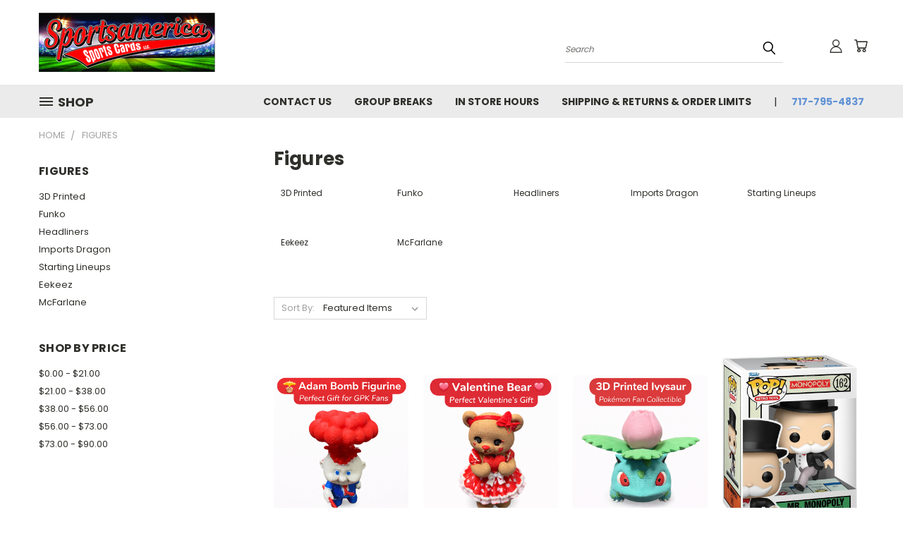

--- FILE ---
content_type: text/html; charset=UTF-8
request_url: https://sportsamericasportscards.com/figures/
body_size: 30051
content:


<!DOCTYPE html>
<html class="no-js" lang="en">
    <head>
        <title>Figures - Page 1 - Sportsamerica Sports Cards</title>
        <link rel="dns-prefetch preconnect" href="https://cdn11.bigcommerce.com/s-bzjcg0" crossorigin><link rel="dns-prefetch preconnect" href="https://fonts.googleapis.com/" crossorigin><link rel="dns-prefetch preconnect" href="https://fonts.gstatic.com/" crossorigin>
        <meta name="keywords" content="Trading Cards, Topps Baseball, Panini, Breaks, Pokemon, Warhammer, online sports store, sports fan shop, sports fan store, sports novelties, diecast, diecast collectibles, greenlight,"><link rel='canonical' href='https://sportsamericasportscards.com/figures/' /><meta name='platform' content='bigcommerce.stencil' />
        
                <link rel="next" href="https://sportsamericasportscards.com/figures/?page=2">


        <link href="https://cdn11.bigcommerce.com/s-bzjcg0/product_images/default_favicon.ico" rel="shortcut icon">
        <meta name="viewport" content="width=device-width, initial-scale=1">

        <script nonce="">
            document.documentElement.className = document.documentElement.className.replace('no-js', 'js');
        </script>

        <script nonce="">
    function browserSupportsAllFeatures() {
        return window.Promise
            && window.fetch
            && window.URL
            && window.URLSearchParams
            && window.WeakMap
            // object-fit support
            && ('objectFit' in document.documentElement.style);
    }

    function loadScript(src) {
        var js = document.createElement('script');
        js.src = src;
        js.onerror = function () {
            console.error('Failed to load polyfill script ' + src);
        };
        document.head.appendChild(js);
    }

    if (!browserSupportsAllFeatures()) {
        loadScript('https://cdn11.bigcommerce.com/s-bzjcg0/stencil/1edfb7b0-ebc0-013d-2801-42f9a3d8067a/dist/theme-bundle.polyfills.js');
    }
</script>
        <script nonce="">window.consentManagerTranslations = `{"locale":"en","locales":{},"translations":{}}`;</script>

        <script nonce="">
            window.lazySizesConfig = window.lazySizesConfig || {};
            window.lazySizesConfig.loadMode = 1;
        </script>
        <script nonce="" async src="https://cdn11.bigcommerce.com/s-bzjcg0/stencil/1edfb7b0-ebc0-013d-2801-42f9a3d8067a/dist/theme-bundle.head_async.js"></script>

        <script src="https://ajax.googleapis.com/ajax/libs/webfont/1.6.26/webfont.js"></script>

        <script>
            WebFont.load({
                custom: {
                    families: ['Karla', 'Roboto', 'Source Sans Pro']
                },
                classes: false
            });
        </script>


        <link href="https://fonts.googleapis.com/css?family=Poppins:400,700&display=swap" rel="stylesheet">
        <link data-stencil-stylesheet href="https://cdn11.bigcommerce.com/s-bzjcg0/stencil/1edfb7b0-ebc0-013d-2801-42f9a3d8067a/css/theme-87811140-f6af-013d-858f-52d08ed7fa9f.css" rel="stylesheet">
        <link data-stencil-stylesheet href="https://cdn11.bigcommerce.com/s-bzjcg0/stencil/1edfb7b0-ebc0-013d-2801-42f9a3d8067a/css/vault-87811140-f6af-013d-858f-52d08ed7fa9f.css" rel="stylesheet">
        <link data-stencil-stylesheet href="https://cdn11.bigcommerce.com/s-bzjcg0/stencil/1edfb7b0-ebc0-013d-2801-42f9a3d8067a/css/custom-87811140-f6af-013d-858f-52d08ed7fa9f.css" rel="stylesheet">

        <!-- Start Tracking Code for analytics_facebook -->

<script>
!function(f,b,e,v,n,t,s){if(f.fbq)return;n=f.fbq=function(){n.callMethod?n.callMethod.apply(n,arguments):n.queue.push(arguments)};if(!f._fbq)f._fbq=n;n.push=n;n.loaded=!0;n.version='2.0';n.queue=[];t=b.createElement(e);t.async=!0;t.src=v;s=b.getElementsByTagName(e)[0];s.parentNode.insertBefore(t,s)}(window,document,'script','https://connect.facebook.net/en_US/fbevents.js');

fbq('set', 'autoConfig', 'false', '1722118304712036');
fbq('dataProcessingOptions', ['LDU'], 0, 0);
fbq('init', '1722118304712036', {"external_id":"1da46846-4ddf-485a-bb86-1a99437ee4c0"});
fbq('set', 'agent', 'bigcommerce', '1722118304712036');

function trackEvents() {
    var pathName = window.location.pathname;

    fbq('track', 'PageView', {}, "");

    // Search events start -- only fire if the shopper lands on the /search.php page
    if (pathName.indexOf('/search.php') === 0 && getUrlParameter('search_query')) {
        fbq('track', 'Search', {
            content_type: 'product_group',
            content_ids: [],
            search_string: getUrlParameter('search_query')
        });
    }
    // Search events end

    // Wishlist events start -- only fire if the shopper attempts to add an item to their wishlist
    if (pathName.indexOf('/wishlist.php') === 0 && getUrlParameter('added_product_id')) {
        fbq('track', 'AddToWishlist', {
            content_type: 'product_group',
            content_ids: []
        });
    }
    // Wishlist events end

    // Lead events start -- only fire if the shopper subscribes to newsletter
    if (pathName.indexOf('/subscribe.php') === 0 && getUrlParameter('result') === 'success') {
        fbq('track', 'Lead', {});
    }
    // Lead events end

    // Registration events start -- only fire if the shopper registers an account
    if (pathName.indexOf('/login.php') === 0 && getUrlParameter('action') === 'account_created') {
        fbq('track', 'CompleteRegistration', {}, "");
    }
    // Registration events end

    

    function getUrlParameter(name) {
        var cleanName = name.replace(/[\[]/, '\[').replace(/[\]]/, '\]');
        var regex = new RegExp('[\?&]' + cleanName + '=([^&#]*)');
        var results = regex.exec(window.location.search);
        return results === null ? '' : decodeURIComponent(results[1].replace(/\+/g, ' '));
    }
}

if (window.addEventListener) {
    window.addEventListener("load", trackEvents, false)
}
</script>
<noscript><img height="1" width="1" style="display:none" alt="null" src="https://www.facebook.com/tr?id=1722118304712036&ev=PageView&noscript=1&a=plbigcommerce1.2&eid="/></noscript>

<!-- End Tracking Code for analytics_facebook -->

<!-- Start Tracking Code for analytics_googleanalytics4 -->

<script data-cfasync="false" src="https://cdn11.bigcommerce.com/shared/js/google_analytics4_bodl_subscribers-358423becf5d870b8b603a81de597c10f6bc7699.js" integrity="sha256-gtOfJ3Avc1pEE/hx6SKj/96cca7JvfqllWA9FTQJyfI=" crossorigin="anonymous"></script>
<script data-cfasync="false">
  (function () {
    window.dataLayer = window.dataLayer || [];

    function gtag(){
        dataLayer.push(arguments);
    }

    function initGA4(event) {
         function setupGtag() {
            function configureGtag() {
                gtag('js', new Date());
                gtag('set', 'developer_id.dMjk3Nj', true);
                gtag('config', 'G-ELLDGDETD1');
            }

            var script = document.createElement('script');

            script.src = 'https://www.googletagmanager.com/gtag/js?id=G-ELLDGDETD1';
            script.async = true;
            script.onload = configureGtag;

            document.head.appendChild(script);
        }

        setupGtag();

        if (typeof subscribeOnBodlEvents === 'function') {
            subscribeOnBodlEvents('G-ELLDGDETD1', false);
        }

        window.removeEventListener(event.type, initGA4);
    }

    

    var eventName = document.readyState === 'complete' ? 'consentScriptsLoaded' : 'DOMContentLoaded';
    window.addEventListener(eventName, initGA4, false);
  })()
</script>

<!-- End Tracking Code for analytics_googleanalytics4 -->

<!-- Start Tracking Code for analytics_siteverification -->

<meta name="google-site-verification" content="4bwrU1LuvyZ9ewS5dkKgH9nTeOubjPHi3e48qjuz3ug" />

<!-- End Tracking Code for analytics_siteverification -->


<script type="text/javascript" src="https://checkout-sdk.bigcommerce.com/v1/loader.js" defer ></script>
<script type="text/javascript">
fbq('track', 'ViewCategory', {"content_ids":["165941","165932","165929","165750","165320","165318","165316","165307","165304","165303","165302","164995"],"content_type":"product_group","content_category":"Figures"});
</script>
<script type="text/javascript">
var BCData = {};
</script>

 <script data-cfasync="false" src="https://microapps.bigcommerce.com/bodl-events/1.9.4/index.js" integrity="sha256-Y0tDj1qsyiKBRibKllwV0ZJ1aFlGYaHHGl/oUFoXJ7Y=" nonce="" crossorigin="anonymous"></script>
 <script data-cfasync="false" nonce="">

 (function() {
    function decodeBase64(base64) {
       const text = atob(base64);
       const length = text.length;
       const bytes = new Uint8Array(length);
       for (let i = 0; i < length; i++) {
          bytes[i] = text.charCodeAt(i);
       }
       const decoder = new TextDecoder();
       return decoder.decode(bytes);
    }
    window.bodl = JSON.parse(decodeBase64("[base64]"));
 })()

 </script>

<script nonce="">
(function () {
    var xmlHttp = new XMLHttpRequest();

    xmlHttp.open('POST', 'https://bes.gcp.data.bigcommerce.com/nobot');
    xmlHttp.setRequestHeader('Content-Type', 'application/json');
    xmlHttp.send('{"store_id":"626051","timezone_offset":"-4.0","timestamp":"2026-01-20T20:52:08.48403500Z","visit_id":"e0c1a0bd-7c8d-4f75-9c7e-456dcca81791","channel_id":1}');
})();
</script>

    </head>
    <body>
      <!-- ACTIVE SHOPNAV DIM PAGE -->
      <div id="shopnav-dim-page" style="display: none;">
        <div style="top: 50%; left: 50%; display: none;" id="dialog" class="window">
          <div id="san"></div>
        </div>
        <div style="width: 2478px; font-size: 32pt; color:white; height: 1202px; display: none; opacity: 0.4;" id="mask"></div>
      </div>
      <!-- END ACTIVE SHOPNAV DIM PAGE -->
      <svg data-src="https://cdn11.bigcommerce.com/s-bzjcg0/stencil/1edfb7b0-ebc0-013d-2801-42f9a3d8067a/img/icon-sprite.svg" class="icons-svg-sprite"></svg>

      <header class="header header-logo--left" role="banner">
    <a href="#" class="mobileMenu-toggle" data-mobile-menu-toggle="menu">
        <span class="mobileMenu-toggleIcon">Toggle menu</span>
    </a>

  <div class="logo-user-section container">
        <div class="header-logo header-logo--left">
            <a href="https://sportsamericasportscards.com/">
            <div class="header-logo-image-container">
                <img class="header-logo-image" src="https://cdn11.bigcommerce.com/s-bzjcg0/images/stencil/250x85/sportsamercalogo_1473183919__32012.original.png" alt="Sportsamerica Sports Cards" title="Sportsamerica Sports Cards">
            </div>
</a>
        </div>
        <nav class="navUser">
    <ul class="navUser-section navUser-section--alt">

        <div class="dropdown dropdown--quickSearch desktop" id="quickSearch" aria-hidden="true" tabindex="-1" data-prevent-quick-search-close>
            <div class="container">
  <a href="#" class="quickSearch-mobileToggle" alt="Submit Search">
      <span class="mobileMenu-toggleIcon"></span>
  </a>
    <form class="form" action="/search.php">
        <fieldset class="form-fieldset">
            <div class="form-field">
                <label class="is-srOnly" for="search_query">Search</label>
                <input class="form-input" data-search-quick name="search_query" id="search_query" data-error-message="Search field cannot be empty." placeholder="Search" autocomplete="off">
                <!-- <input class="button button--primary form-prefixPostfix-button--postfix" type="submit" value=""><svg class="header-icon search-icon"><use xlink:href="#icon-search"></use></svg> -->
            </div>
        </fieldset>
        <div class="search-icon submit">
          <input alt="Submit Search" class="button button--primary form-prefixPostfix-button--postfix" type="submit" value="">
          <svg class="header-icon search-icon" title="submit" alt="submit"><use xlink:href="#icon-search"></use></svg>
        </div>
    </form>
    <section class="quickSearchResults" data-bind="html: results"></section>
</div>
        </div>

        <div class="user-icons">
          <!-- <li class="navUser-item navUser-item--cart user-icons">
              <a
                  class="navUser-action"
                  data-cart-preview
                  data-dropdown="cart-preview-dropdown"
                  data-options="align:right"
                  href="/cart.php"
                  aria-label="Cart with 0 items"
                  <span class="navUser-item-cartLabel"><svg class="header-icon cart-icon"><use xlink:href="#icon-cart"></use></svg></span> <span class="countPill cart-quantity"></span>
              </a>

              <div class="dropdown-menu" id="cart-preview-dropdown" data-dropdown-content aria-hidden="true"></div>
          </li> -->

          <li class="navUser-item navUser-item--cart user-icons">
            <a class="navUser-action"
               data-cart-preview
               data-dropdown="cart-preview-dropdown"
               data-options="align:right"
               href="/cart.php"
               aria-label="Cart with 0 items"
            >
                <!-- <span class="navUser-item-cartLabel">Cart</span>
                <span class="countPill cart-quantity"></span> -->
                <span class="navUser-item-cartLabel"><svg class="header-icon cart-icon"><use xlink:href="#icon-cart"></use></svg></span> <span class="countPill cart-quantity"></span>
            </a>

            <div class="dropdown-menu" id="cart-preview-dropdown" data-dropdown-content aria-hidden="true"></div>
        </li>

          

        <a class="navUser-action navUser-item--compare" href="/compare" data-compare-nav><svg class="header-icon compare-icon"><use xlink:href="#icon-compare"></use></svg><span class="countPill countPill--positive countPill--alt compare"></span></a>

        <!-- <li class="navUser-item navUser-item--account user-icons account"> -->
                    <!-- <a class="navUser-action" href="/login.php"><svg class="header-icon account-icon"><use xlink:href="#icon-account"></use></svg></a> -->
                    <!-- <ul class="account-link enabled"> -->
    <li class="navUser-item navUser-item--account user-icons account">
        <a class="navUser-action account signin-list" alt="User Toolbox" href="/login.php"><svg class="header-icon account-icon"><use xlink:href="#icon-account"></use></svg></a>
        <!-- <a class="navUser-action login" href="/login.php">Sign in</a> -->
        <div class="dropdown-menu signin-list" id="account-dropdown-signin-list">
          <!-- <h2 class="container-header">Account Info</h2> -->
            <nav class="navBar navBar--sub navBar--account signin-list">
    <ul class="navBar-section signout-list">
      <li>
        <a class="navBar-action signout-list" href="/login.php">Sign in  </a>
          <span class="navUser-or"> or </span>
          <a class="navBar-action signout-list" href="/login.php?action=create_account">  Register</a></li>
    </ul>
</nav>
            <!-- <hr class="left full-width" /> -->
            <!-- { {> components / common / currency-selector-dropdown } } -->
            <!-- <a class="button button--primary signin-register logout-button" href="/login.php">Sign in</a> -->
        </div>
     </li>
<!-- </ul> -->
        <!-- </li> -->

        <li class="navUser-item quicksearch mobile">
            <a class="navUser-action navUser-action--quickSearch desktop-toggle" href="#" data-search="quickSearch" aria-controls="quickSearch" aria-expanded="false"><svg class="header-icon search-icon"><use xlink:href="#icon-search"></use></svg></a>
        </li>

    </ul>
    </div>

</nav>
  </div>
    <div id="menu-wrapper">
        <div class="navPages-container" id="menu" data-menu>
          <div class="navPages-wider desktop">
  <div class="nav-minus-logo">
  <div class="mega-cat-nav ">
    <li class="navPages-item navPages-item-page container-header btn">
      <a class="navPages-action">
        <svg class="mega-menu-icon open"><use xlink:href="#icon-v-menu" /></svg><svg class="mega-menu-icon close"><use xlink:href="#icon-close" /><span class="burger-menu">Shop</span><span class="burger-menu fixed">Menu</span>
      </a>
      <div class="clear"></div>
    </li>
    <nav class="navPages">
      <div class="mega-cat-dropdown">
        <div class="inner">

        <div id="page-wrapper">
        <div class="category-list">
          <h2 class="container-header mobile">Categories</h2>
          <li class="navPages-item top-level categories">
              <div class="desktop">
    <a class="navPages-action navPages-action-depth-max has-subMenu is-root second-level-parent sideNavTopLevel needsclick" href="https://sportsamericasportscards.com/funko-1/">Funko
    <i class="icon navPages-action-moreIcon closed topLevel" aria-hidden="true"><svg><use xlink:href="#icon-chevron-down" /></svg></i>
    </a>
    <div class="navPage-subMenu navPage-subMenu-horizontal second-level-flyout" id="navPages-2130" aria-hidden="true" tabindex="-1">
  <div class="category-title">
    <h2><a class="category-title" href="https://sportsamericasportscards.com/funko-1/">Funko</a></h2>
    <div class="flyout-pagination-container top">
      <a class="navPages-action previous">
        <i class="icon prev" aria-hidden="true">
          <svg><use xlink:href="#icon-circle-left" /></svg>
        </i>
      </a>
      <!-- <span class="dots"></span> -->
      <a class="navPages-action next">
        <i class="icon next" aria-hidden="true">
          <svg><use xlink:href="#icon-circle-right" /></svg>
        </i>
      </a>
    </div>
  </div>
  <div class="flyout-pagination-container bottom">
    <a class="navPages-action previous">
      <i class="icon prev" aria-hidden="true">
        <svg><use xlink:href="#icon-chevron-left" /></svg>
      </i>
    </a>
    <span class="dots"></span>
    <a class="navPages-action next">
      <i class="icon next" aria-hidden="true">
        <svg><use xlink:href="#icon-chevron-left" /></svg>
      </i>
    </a>
  </div>

  <div class="desktop">
    <ul class="navPage-subMenu-list all-second-level-plus-container flyout-page-wrapper">
            <li class="navPage-subMenu-item-child second-level">
                    <a class="navPage-subMenu-action navPages-action second-level" href="https://sportsamericasportscards.com/ad-icons-1/">Ad Icons</a>
                    <!-- <a class="navPage-subMenu-action navPages-action navPages-action-depth-max view-all" href="https://sportsamericasportscards.com/ad-icons-1/">View All</a> -->
            </li>
            <li class="navPage-subMenu-item-child second-level">
                    <a class="navPage-subMenu-action navPages-action second-level" href="https://sportsamericasportscards.com/animation-1/">Animation</a>
                    <!-- <a class="navPage-subMenu-action navPages-action navPages-action-depth-max view-all" href="https://sportsamericasportscards.com/animation-1/">View All</a> -->
            </li>
            <li class="navPage-subMenu-item-child second-level">
                    <a class="navPage-subMenu-action navPages-action second-level" href="https://sportsamericasportscards.com/bitty-pop/">Bitty POP!</a>
                    <!-- <a class="navPage-subMenu-action navPages-action navPages-action-depth-max view-all" href="https://sportsamericasportscards.com/bitty-pop/">View All</a> -->
            </li>
            <li class="navPage-subMenu-item-child second-level">
                    <a class="navPage-subMenu-action navPages-action second-level" href="https://sportsamericasportscards.com/bitty-pop-mystery-mini-blind-bag/">Bitty POP! Mystery Mini Blind Bag</a>
                    <!-- <a class="navPage-subMenu-action navPages-action navPages-action-depth-max view-all" href="https://sportsamericasportscards.com/bitty-pop-mystery-mini-blind-bag/">View All</a> -->
            </li>
            <li class="navPage-subMenu-item-child second-level">
                    <a class="navPage-subMenu-action navPages-action second-level" href="https://sportsamericasportscards.com/boo-hollow/">Boo Hollow</a>
                    <!-- <a class="navPage-subMenu-action navPages-action navPages-action-depth-max view-all" href="https://sportsamericasportscards.com/boo-hollow/">View All</a> -->
            </li>
            <li class="navPage-subMenu-item-child second-level">
                    <a class="navPage-subMenu-action navPages-action second-level" href="https://sportsamericasportscards.com/candy/">Candy</a>
                    <!-- <a class="navPage-subMenu-action navPages-action navPages-action-depth-max view-all" href="https://sportsamericasportscards.com/candy/">View All</a> -->
            </li>
            <li class="navPage-subMenu-item-child second-level">
                    <a class="navPage-subMenu-action navPages-action second-level" href="https://sportsamericasportscards.com/countdowncalendar/">Countdowncalendar</a>
                    <!-- <a class="navPage-subMenu-action navPages-action navPages-action-depth-max view-all" href="https://sportsamericasportscards.com/countdowncalendar/">View All</a> -->
            </li>
            <li class="navPage-subMenu-item-child second-level">
                    <a class="navPage-subMenu-action navPages-action second-level" href="https://sportsamericasportscards.com/dc/">DC</a>
                    <!-- <a class="navPage-subMenu-action navPages-action navPages-action-depth-max view-all" href="https://sportsamericasportscards.com/dc/">View All</a> -->
            </li>
            <li class="navPage-subMenu-item-child second-level">
                    <a class="navPage-subMenu-action navPages-action second-level" href="https://sportsamericasportscards.com/disney-1/">Disney</a>
                    <!-- <a class="navPage-subMenu-action navPages-action navPages-action-depth-max view-all" href="https://sportsamericasportscards.com/disney-1/">View All</a> -->
            </li>
            <li class="navPage-subMenu-item-child second-level">
                    <a class="navPage-subMenu-action navPages-action second-level" href="https://sportsamericasportscards.com/dragonball-z-1/">Dragonball Z</a>
                    <!-- <a class="navPage-subMenu-action navPages-action navPages-action-depth-max view-all" href="https://sportsamericasportscards.com/dragonball-z-1/">View All</a> -->
            </li>
            <li class="navPage-subMenu-item-child second-level">
                    <a class="navPage-subMenu-action navPages-action second-level" href="https://sportsamericasportscards.com/games/">Games</a>
                    <!-- <a class="navPage-subMenu-action navPages-action navPages-action-depth-max view-all" href="https://sportsamericasportscards.com/games/">View All</a> -->
            </li>
            <li class="navPage-subMenu-item-child second-level">
                    <a class="navPage-subMenu-action navPages-action second-level" href="https://sportsamericasportscards.com/harry-potter-1/">Harry Potter</a>
                    <!-- <a class="navPage-subMenu-action navPages-action navPages-action-depth-max view-all" href="https://sportsamericasportscards.com/harry-potter-1/">View All</a> -->
            </li>
            <li class="navPage-subMenu-item-child second-level">
                    <a class="navPage-subMenu-action navPages-action second-level" href="https://sportsamericasportscards.com/heroes/">Heroes</a>
                    <!-- <a class="navPage-subMenu-action navPages-action navPages-action-depth-max view-all" href="https://sportsamericasportscards.com/heroes/">View All</a> -->
            </li>
            <li class="navPage-subMenu-item-child second-level">
                    <a class="navPage-subMenu-action navPages-action second-level" href="https://sportsamericasportscards.com/hikari-1/">Hikari</a>
                    <!-- <a class="navPage-subMenu-action navPages-action navPages-action-depth-max view-all" href="https://sportsamericasportscards.com/hikari-1/">View All</a> -->
            </li>
            <li class="navPage-subMenu-item-child second-level">
                    <a class="navPage-subMenu-action navPages-action second-level" href="https://sportsamericasportscards.com/hocus-pocus-2/">Hocus Pocus 2</a>
                    <!-- <a class="navPage-subMenu-action navPages-action navPages-action-depth-max view-all" href="https://sportsamericasportscards.com/hocus-pocus-2/">View All</a> -->
            </li>
            <li class="navPage-subMenu-item-child second-level">
                    <a class="navPage-subMenu-action navPages-action second-level" href="https://sportsamericasportscards.com/icons-1/">Icons</a>
                    <!-- <a class="navPage-subMenu-action navPages-action navPages-action-depth-max view-all" href="https://sportsamericasportscards.com/icons-1/">View All</a> -->
            </li>
            <li class="navPage-subMenu-item-child second-level">
                    <a class="navPage-subMenu-action navPages-action second-level" href="https://sportsamericasportscards.com/looney-tunes/">Looney Tunes</a>
                    <!-- <a class="navPage-subMenu-action navPages-action navPages-action-depth-max view-all" href="https://sportsamericasportscards.com/looney-tunes/">View All</a> -->
            </li>
            <li class="navPage-subMenu-item-child second-level">
                    <a class="navPage-subMenu-action navPages-action second-level" href="https://sportsamericasportscards.com/marvel-4/">Marvel</a>
                    <!-- <a class="navPage-subMenu-action navPages-action navPages-action-depth-max view-all" href="https://sportsamericasportscards.com/marvel-4/">View All</a> -->
            </li>
            <li class="navPage-subMenu-item-child second-level">
                    <a class="navPage-subMenu-action navPages-action second-level" href="https://sportsamericasportscards.com/movie-1/">Movie</a>
                    <!-- <a class="navPage-subMenu-action navPages-action navPages-action-depth-max view-all" href="https://sportsamericasportscards.com/movie-1/">View All</a> -->
            </li>
            <li class="navPage-subMenu-item-child second-level">
                    <a class="navPage-subMenu-action navPages-action second-level" href="https://sportsamericasportscards.com/movies/">Movies</a>
                    <!-- <a class="navPage-subMenu-action navPages-action navPages-action-depth-max view-all" href="https://sportsamericasportscards.com/movies/">View All</a> -->
            </li>
            <li class="navPage-subMenu-item-child second-level">
                    <a class="navPage-subMenu-action navPages-action second-level" href="https://sportsamericasportscards.com/mystery-minis-pop/">Mystery Minis POP!</a>
                    <!-- <a class="navPage-subMenu-action navPages-action navPages-action-depth-max view-all" href="https://sportsamericasportscards.com/mystery-minis-pop/">View All</a> -->
            </li>
            <li class="navPage-subMenu-item-child second-level">
                    <a class="navPage-subMenu-action navPages-action second-level" href="https://sportsamericasportscards.com/nascar/">Nascar</a>
                    <!-- <a class="navPage-subMenu-action navPages-action navPages-action-depth-max view-all" href="https://sportsamericasportscards.com/nascar/">View All</a> -->
            </li>
            <li class="navPage-subMenu-item-child second-level">
                    <a class="navPage-subMenu-action navPages-action second-level" href="https://sportsamericasportscards.com/nba/">NBA</a>
                    <!-- <a class="navPage-subMenu-action navPages-action navPages-action-depth-max view-all" href="https://sportsamericasportscards.com/nba/">View All</a> -->
            </li>
            <li class="navPage-subMenu-item-child second-level">
                    <a class="navPage-subMenu-action navPages-action second-level" href="https://sportsamericasportscards.com/nfl/">NFL</a>
                    <!-- <a class="navPage-subMenu-action navPages-action navPages-action-depth-max view-all" href="https://sportsamericasportscards.com/nfl/">View All</a> -->
            </li>
            <li class="navPage-subMenu-item-child second-level">
                    <a class="navPage-subMenu-action navPages-action second-level" href="https://sportsamericasportscards.com/nfl-pop-mini-figure/">NFL POP! Mini Figure</a>
                    <!-- <a class="navPage-subMenu-action navPages-action navPages-action-depth-max view-all" href="https://sportsamericasportscards.com/nfl-pop-mini-figure/">View All</a> -->
            </li>
            <li class="navPage-subMenu-item-child second-level">
                    <a class="navPage-subMenu-action navPages-action second-level" href="https://sportsamericasportscards.com/pin/">PIN</a>
                    <!-- <a class="navPage-subMenu-action navPages-action navPages-action-depth-max view-all" href="https://sportsamericasportscards.com/pin/">View All</a> -->
            </li>
            <li class="navPage-subMenu-item-child second-level">
                    <a class="navPage-subMenu-action navPages-action second-level" href="https://sportsamericasportscards.com/plush/">Plush</a>
                    <!-- <a class="navPage-subMenu-action navPages-action navPages-action-depth-max view-all" href="https://sportsamericasportscards.com/plush/">View All</a> -->
            </li>
            <li class="navPage-subMenu-item-child second-level">
                    <a class="navPage-subMenu-action navPages-action second-level" href="https://sportsamericasportscards.com/plushies/">Plushies</a>
                    <!-- <a class="navPage-subMenu-action navPages-action navPages-action-depth-max view-all" href="https://sportsamericasportscards.com/plushies/">View All</a> -->
            </li>
            <li class="navPage-subMenu-item-child second-level">
                    <a class="navPage-subMenu-action navPages-action second-level" href="https://sportsamericasportscards.com/pop-2/">POP</a>
                    <!-- <a class="navPage-subMenu-action navPages-action navPages-action-depth-max view-all" href="https://sportsamericasportscards.com/pop-2/">View All</a> -->
            </li>
            <li class="navPage-subMenu-item-child second-level">
                    <a class="navPage-subMenu-action navPages-action second-level" href="https://sportsamericasportscards.com/pop-3/">POP!</a>
                    <!-- <a class="navPage-subMenu-action navPages-action navPages-action-depth-max view-all" href="https://sportsamericasportscards.com/pop-3/">View All</a> -->
            </li>
            <li class="navPage-subMenu-item-child second-level">
                    <a class="navPage-subMenu-action navPages-action second-level" href="https://sportsamericasportscards.com/rewind/">Rewind</a>
                    <!-- <a class="navPage-subMenu-action navPages-action navPages-action-depth-max view-all" href="https://sportsamericasportscards.com/rewind/">View All</a> -->
            </li>
            <li class="navPage-subMenu-item-child second-level">
                    <a class="navPage-subMenu-action navPages-action second-level" href="https://sportsamericasportscards.com/rocks/">Rocks</a>
                    <!-- <a class="navPage-subMenu-action navPages-action navPages-action-depth-max view-all" href="https://sportsamericasportscards.com/rocks/">View All</a> -->
            </li>
            <li class="navPage-subMenu-item-child second-level">
                    <a class="navPage-subMenu-action navPages-action second-level" href="https://sportsamericasportscards.com/sanrio/">Sanrio</a>
                    <!-- <a class="navPage-subMenu-action navPages-action navPages-action-depth-max view-all" href="https://sportsamericasportscards.com/sanrio/">View All</a> -->
            </li>
            <li class="navPage-subMenu-item-child second-level">
                    <a class="navPage-subMenu-action navPages-action second-level" href="https://sportsamericasportscards.com/soccer/">Soccer</a>
                    <!-- <a class="navPage-subMenu-action navPages-action navPages-action-depth-max view-all" href="https://sportsamericasportscards.com/soccer/">View All</a> -->
            </li>
            <li class="navPage-subMenu-item-child second-level">
                    <a class="navPage-subMenu-action navPages-action second-level" href="https://sportsamericasportscards.com/soda/">Soda</a>
                    <!-- <a class="navPage-subMenu-action navPages-action navPages-action-depth-max view-all" href="https://sportsamericasportscards.com/soda/">View All</a> -->
            </li>
            <li class="navPage-subMenu-item-child second-level">
                    <a class="navPage-subMenu-action navPages-action second-level" href="https://sportsamericasportscards.com/sports-lengends/">Sports Lengends</a>
                    <!-- <a class="navPage-subMenu-action navPages-action navPages-action-depth-max view-all" href="https://sportsamericasportscards.com/sports-lengends/">View All</a> -->
            </li>
            <li class="navPage-subMenu-item-child second-level">
                    <a class="navPage-subMenu-action navPages-action second-level" href="https://sportsamericasportscards.com/star-wars/">Star Wars</a>
                    <!-- <a class="navPage-subMenu-action navPages-action navPages-action-depth-max view-all" href="https://sportsamericasportscards.com/star-wars/">View All</a> -->
            </li>
            <li class="navPage-subMenu-item-child second-level">
                    <a class="navPage-subMenu-action navPages-action second-level" href="https://sportsamericasportscards.com/t-shirts-2/">T-Shirts</a>
                    <!-- <a class="navPage-subMenu-action navPages-action navPages-action-depth-max view-all" href="https://sportsamericasportscards.com/t-shirts-2/">View All</a> -->
            </li>
            <li class="navPage-subMenu-item-child second-level">
                    <a class="navPage-subMenu-action navPages-action second-level" href="https://sportsamericasportscards.com/the-nightmare-before-christmas/">The Nightmare Before Christmas</a>
                    <!-- <a class="navPage-subMenu-action navPages-action navPages-action-depth-max view-all" href="https://sportsamericasportscards.com/the-nightmare-before-christmas/">View All</a> -->
            </li>
            <li class="navPage-subMenu-item-child second-level">
                    <a class="navPage-subMenu-action navPages-action second-level" href="https://sportsamericasportscards.com/trading-cards-1/">Trading Cards</a>
                    <!-- <a class="navPage-subMenu-action navPages-action navPages-action-depth-max view-all" href="https://sportsamericasportscards.com/trading-cards-1/">View All</a> -->
            </li>
            <li class="navPage-subMenu-item-child second-level">
                    <a class="navPage-subMenu-action navPages-action second-level" href="https://sportsamericasportscards.com/tv-1/">TV</a>
                    <!-- <a class="navPage-subMenu-action navPages-action navPages-action-depth-max view-all" href="https://sportsamericasportscards.com/tv-1/">View All</a> -->
            </li>
            <li class="navPage-subMenu-item-child second-level">
                    <a class="navPage-subMenu-action navPages-action second-level" href="https://sportsamericasportscards.com/wwe-1/">WWE</a>
                    <!-- <a class="navPage-subMenu-action navPages-action navPages-action-depth-max view-all" href="https://sportsamericasportscards.com/wwe-1/">View All</a> -->
            </li>
        <!-- <div class="flyout-pagination-container bottom">
          <a class="navPages-action previous">
            <i class="icon prev" aria-hidden="true">
              <svg><use xlink:href="#icon-chevron-left" /></svg>
            </i>
          </a>
          <span class="dots"></span>
          <a class="navPages-action next">
            <i class="icon next" aria-hidden="true">
              <svg><use xlink:href="#icon-chevron-left" /></svg>
            </i>
          </a>
        </div> -->

    </ul>
    </div>

<div class="mobile">
    <ul class="navPage-subMenu-list all-second-level-plus-container flyout-page-wrapper">
            <li class="navPage-subMenu-item-child second-level">
                    <a class="navPage-subMenu-action navPages-action second-level" href="https://sportsamericasportscards.com/ad-icons-1/">Ad Icons</a>
                    <!-- <a class="navPage-subMenu-action navPages-action navPages-action-depth-max view-all" href="https://sportsamericasportscards.com/ad-icons-1/">View All</a> -->
            </li>
            <li class="navPage-subMenu-item-child second-level">
                    <a class="navPage-subMenu-action navPages-action second-level" href="https://sportsamericasportscards.com/animation-1/">Animation</a>
                    <!-- <a class="navPage-subMenu-action navPages-action navPages-action-depth-max view-all" href="https://sportsamericasportscards.com/animation-1/">View All</a> -->
            </li>
            <li class="navPage-subMenu-item-child second-level">
                    <a class="navPage-subMenu-action navPages-action second-level" href="https://sportsamericasportscards.com/bitty-pop/">Bitty POP!</a>
                    <!-- <a class="navPage-subMenu-action navPages-action navPages-action-depth-max view-all" href="https://sportsamericasportscards.com/bitty-pop/">View All</a> -->
            </li>
            <li class="navPage-subMenu-item-child second-level">
                    <a class="navPage-subMenu-action navPages-action second-level" href="https://sportsamericasportscards.com/bitty-pop-mystery-mini-blind-bag/">Bitty POP! Mystery Mini Blind Bag</a>
                    <!-- <a class="navPage-subMenu-action navPages-action navPages-action-depth-max view-all" href="https://sportsamericasportscards.com/bitty-pop-mystery-mini-blind-bag/">View All</a> -->
            </li>
            <li class="navPage-subMenu-item-child second-level">
                    <a class="navPage-subMenu-action navPages-action second-level" href="https://sportsamericasportscards.com/boo-hollow/">Boo Hollow</a>
                    <!-- <a class="navPage-subMenu-action navPages-action navPages-action-depth-max view-all" href="https://sportsamericasportscards.com/boo-hollow/">View All</a> -->
            </li>
            <li class="navPage-subMenu-item-child second-level">
                    <a class="navPage-subMenu-action navPages-action second-level" href="https://sportsamericasportscards.com/candy/">Candy</a>
                    <!-- <a class="navPage-subMenu-action navPages-action navPages-action-depth-max view-all" href="https://sportsamericasportscards.com/candy/">View All</a> -->
            </li>
            <li class="navPage-subMenu-item-child second-level">
                    <a class="navPage-subMenu-action navPages-action second-level" href="https://sportsamericasportscards.com/countdowncalendar/">Countdowncalendar</a>
                    <!-- <a class="navPage-subMenu-action navPages-action navPages-action-depth-max view-all" href="https://sportsamericasportscards.com/countdowncalendar/">View All</a> -->
            </li>
            <li class="navPage-subMenu-item-child second-level">
                    <a class="navPage-subMenu-action navPages-action second-level" href="https://sportsamericasportscards.com/dc/">DC</a>
                    <!-- <a class="navPage-subMenu-action navPages-action navPages-action-depth-max view-all" href="https://sportsamericasportscards.com/dc/">View All</a> -->
            </li>
            <li class="navPage-subMenu-item-child second-level">
                    <a class="navPage-subMenu-action navPages-action second-level" href="https://sportsamericasportscards.com/disney-1/">Disney</a>
                    <!-- <a class="navPage-subMenu-action navPages-action navPages-action-depth-max view-all" href="https://sportsamericasportscards.com/disney-1/">View All</a> -->
            </li>
            <li class="navPage-subMenu-item-child second-level">
                    <a class="navPage-subMenu-action navPages-action second-level" href="https://sportsamericasportscards.com/dragonball-z-1/">Dragonball Z</a>
                    <!-- <a class="navPage-subMenu-action navPages-action navPages-action-depth-max view-all" href="https://sportsamericasportscards.com/dragonball-z-1/">View All</a> -->
            </li>
            <li class="navPage-subMenu-item-child second-level">
                    <a class="navPage-subMenu-action navPages-action second-level" href="https://sportsamericasportscards.com/games/">Games</a>
                    <!-- <a class="navPage-subMenu-action navPages-action navPages-action-depth-max view-all" href="https://sportsamericasportscards.com/games/">View All</a> -->
            </li>
            <li class="navPage-subMenu-item-child second-level">
                    <a class="navPage-subMenu-action navPages-action second-level" href="https://sportsamericasportscards.com/harry-potter-1/">Harry Potter</a>
                    <!-- <a class="navPage-subMenu-action navPages-action navPages-action-depth-max view-all" href="https://sportsamericasportscards.com/harry-potter-1/">View All</a> -->
            </li>
            <li class="navPage-subMenu-item-child second-level">
                    <a class="navPage-subMenu-action navPages-action second-level" href="https://sportsamericasportscards.com/heroes/">Heroes</a>
                    <!-- <a class="navPage-subMenu-action navPages-action navPages-action-depth-max view-all" href="https://sportsamericasportscards.com/heroes/">View All</a> -->
            </li>
            <li class="navPage-subMenu-item-child second-level">
                    <a class="navPage-subMenu-action navPages-action second-level" href="https://sportsamericasportscards.com/hikari-1/">Hikari</a>
                    <!-- <a class="navPage-subMenu-action navPages-action navPages-action-depth-max view-all" href="https://sportsamericasportscards.com/hikari-1/">View All</a> -->
            </li>
            <li class="navPage-subMenu-item-child second-level">
                    <a class="navPage-subMenu-action navPages-action second-level" href="https://sportsamericasportscards.com/hocus-pocus-2/">Hocus Pocus 2</a>
                    <!-- <a class="navPage-subMenu-action navPages-action navPages-action-depth-max view-all" href="https://sportsamericasportscards.com/hocus-pocus-2/">View All</a> -->
            </li>
            <li class="navPage-subMenu-item-child second-level">
                    <a class="navPage-subMenu-action navPages-action second-level" href="https://sportsamericasportscards.com/icons-1/">Icons</a>
                    <!-- <a class="navPage-subMenu-action navPages-action navPages-action-depth-max view-all" href="https://sportsamericasportscards.com/icons-1/">View All</a> -->
            </li>
            <li class="navPage-subMenu-item-child second-level">
                    <a class="navPage-subMenu-action navPages-action second-level" href="https://sportsamericasportscards.com/looney-tunes/">Looney Tunes</a>
                    <!-- <a class="navPage-subMenu-action navPages-action navPages-action-depth-max view-all" href="https://sportsamericasportscards.com/looney-tunes/">View All</a> -->
            </li>
            <li class="navPage-subMenu-item-child second-level">
                    <a class="navPage-subMenu-action navPages-action second-level" href="https://sportsamericasportscards.com/marvel-4/">Marvel</a>
                    <!-- <a class="navPage-subMenu-action navPages-action navPages-action-depth-max view-all" href="https://sportsamericasportscards.com/marvel-4/">View All</a> -->
            </li>
            <li class="navPage-subMenu-item-child second-level">
                    <a class="navPage-subMenu-action navPages-action second-level" href="https://sportsamericasportscards.com/movie-1/">Movie</a>
                    <!-- <a class="navPage-subMenu-action navPages-action navPages-action-depth-max view-all" href="https://sportsamericasportscards.com/movie-1/">View All</a> -->
            </li>
            <li class="navPage-subMenu-item-child second-level">
                    <a class="navPage-subMenu-action navPages-action second-level" href="https://sportsamericasportscards.com/movies/">Movies</a>
                    <!-- <a class="navPage-subMenu-action navPages-action navPages-action-depth-max view-all" href="https://sportsamericasportscards.com/movies/">View All</a> -->
            </li>
            <li class="navPage-subMenu-item-child second-level">
                    <a class="navPage-subMenu-action navPages-action second-level" href="https://sportsamericasportscards.com/mystery-minis-pop/">Mystery Minis POP!</a>
                    <!-- <a class="navPage-subMenu-action navPages-action navPages-action-depth-max view-all" href="https://sportsamericasportscards.com/mystery-minis-pop/">View All</a> -->
            </li>
            <li class="navPage-subMenu-item-child second-level">
                    <a class="navPage-subMenu-action navPages-action second-level" href="https://sportsamericasportscards.com/nascar/">Nascar</a>
                    <!-- <a class="navPage-subMenu-action navPages-action navPages-action-depth-max view-all" href="https://sportsamericasportscards.com/nascar/">View All</a> -->
            </li>
            <li class="navPage-subMenu-item-child second-level">
                    <a class="navPage-subMenu-action navPages-action second-level" href="https://sportsamericasportscards.com/nba/">NBA</a>
                    <!-- <a class="navPage-subMenu-action navPages-action navPages-action-depth-max view-all" href="https://sportsamericasportscards.com/nba/">View All</a> -->
            </li>
            <li class="navPage-subMenu-item-child second-level">
                    <a class="navPage-subMenu-action navPages-action second-level" href="https://sportsamericasportscards.com/nfl/">NFL</a>
                    <!-- <a class="navPage-subMenu-action navPages-action navPages-action-depth-max view-all" href="https://sportsamericasportscards.com/nfl/">View All</a> -->
            </li>
            <li class="navPage-subMenu-item-child second-level">
                    <a class="navPage-subMenu-action navPages-action second-level" href="https://sportsamericasportscards.com/nfl-pop-mini-figure/">NFL POP! Mini Figure</a>
                    <!-- <a class="navPage-subMenu-action navPages-action navPages-action-depth-max view-all" href="https://sportsamericasportscards.com/nfl-pop-mini-figure/">View All</a> -->
            </li>
            <li class="navPage-subMenu-item-child second-level">
                    <a class="navPage-subMenu-action navPages-action second-level" href="https://sportsamericasportscards.com/pin/">PIN</a>
                    <!-- <a class="navPage-subMenu-action navPages-action navPages-action-depth-max view-all" href="https://sportsamericasportscards.com/pin/">View All</a> -->
            </li>
            <li class="navPage-subMenu-item-child second-level">
                    <a class="navPage-subMenu-action navPages-action second-level" href="https://sportsamericasportscards.com/plush/">Plush</a>
                    <!-- <a class="navPage-subMenu-action navPages-action navPages-action-depth-max view-all" href="https://sportsamericasportscards.com/plush/">View All</a> -->
            </li>
            <li class="navPage-subMenu-item-child second-level">
                    <a class="navPage-subMenu-action navPages-action second-level" href="https://sportsamericasportscards.com/plushies/">Plushies</a>
                    <!-- <a class="navPage-subMenu-action navPages-action navPages-action-depth-max view-all" href="https://sportsamericasportscards.com/plushies/">View All</a> -->
            </li>
            <li class="navPage-subMenu-item-child second-level">
                    <a class="navPage-subMenu-action navPages-action second-level" href="https://sportsamericasportscards.com/pop-2/">POP</a>
                    <!-- <a class="navPage-subMenu-action navPages-action navPages-action-depth-max view-all" href="https://sportsamericasportscards.com/pop-2/">View All</a> -->
            </li>
            <li class="navPage-subMenu-item-child second-level">
                    <a class="navPage-subMenu-action navPages-action second-level" href="https://sportsamericasportscards.com/pop-3/">POP!</a>
                    <!-- <a class="navPage-subMenu-action navPages-action navPages-action-depth-max view-all" href="https://sportsamericasportscards.com/pop-3/">View All</a> -->
            </li>
            <li class="navPage-subMenu-item-child second-level">
                    <a class="navPage-subMenu-action navPages-action second-level" href="https://sportsamericasportscards.com/rewind/">Rewind</a>
                    <!-- <a class="navPage-subMenu-action navPages-action navPages-action-depth-max view-all" href="https://sportsamericasportscards.com/rewind/">View All</a> -->
            </li>
            <li class="navPage-subMenu-item-child second-level">
                    <a class="navPage-subMenu-action navPages-action second-level" href="https://sportsamericasportscards.com/rocks/">Rocks</a>
                    <!-- <a class="navPage-subMenu-action navPages-action navPages-action-depth-max view-all" href="https://sportsamericasportscards.com/rocks/">View All</a> -->
            </li>
            <li class="navPage-subMenu-item-child second-level">
                    <a class="navPage-subMenu-action navPages-action second-level" href="https://sportsamericasportscards.com/sanrio/">Sanrio</a>
                    <!-- <a class="navPage-subMenu-action navPages-action navPages-action-depth-max view-all" href="https://sportsamericasportscards.com/sanrio/">View All</a> -->
            </li>
            <li class="navPage-subMenu-item-child second-level">
                    <a class="navPage-subMenu-action navPages-action second-level" href="https://sportsamericasportscards.com/soccer/">Soccer</a>
                    <!-- <a class="navPage-subMenu-action navPages-action navPages-action-depth-max view-all" href="https://sportsamericasportscards.com/soccer/">View All</a> -->
            </li>
            <li class="navPage-subMenu-item-child second-level">
                    <a class="navPage-subMenu-action navPages-action second-level" href="https://sportsamericasportscards.com/soda/">Soda</a>
                    <!-- <a class="navPage-subMenu-action navPages-action navPages-action-depth-max view-all" href="https://sportsamericasportscards.com/soda/">View All</a> -->
            </li>
            <li class="navPage-subMenu-item-child second-level">
                    <a class="navPage-subMenu-action navPages-action second-level" href="https://sportsamericasportscards.com/sports-lengends/">Sports Lengends</a>
                    <!-- <a class="navPage-subMenu-action navPages-action navPages-action-depth-max view-all" href="https://sportsamericasportscards.com/sports-lengends/">View All</a> -->
            </li>
            <li class="navPage-subMenu-item-child second-level">
                    <a class="navPage-subMenu-action navPages-action second-level" href="https://sportsamericasportscards.com/star-wars/">Star Wars</a>
                    <!-- <a class="navPage-subMenu-action navPages-action navPages-action-depth-max view-all" href="https://sportsamericasportscards.com/star-wars/">View All</a> -->
            </li>
            <li class="navPage-subMenu-item-child second-level">
                    <a class="navPage-subMenu-action navPages-action second-level" href="https://sportsamericasportscards.com/t-shirts-2/">T-Shirts</a>
                    <!-- <a class="navPage-subMenu-action navPages-action navPages-action-depth-max view-all" href="https://sportsamericasportscards.com/t-shirts-2/">View All</a> -->
            </li>
            <li class="navPage-subMenu-item-child second-level">
                    <a class="navPage-subMenu-action navPages-action second-level" href="https://sportsamericasportscards.com/the-nightmare-before-christmas/">The Nightmare Before Christmas</a>
                    <!-- <a class="navPage-subMenu-action navPages-action navPages-action-depth-max view-all" href="https://sportsamericasportscards.com/the-nightmare-before-christmas/">View All</a> -->
            </li>
            <li class="navPage-subMenu-item-child second-level">
                    <a class="navPage-subMenu-action navPages-action second-level" href="https://sportsamericasportscards.com/trading-cards-1/">Trading Cards</a>
                    <!-- <a class="navPage-subMenu-action navPages-action navPages-action-depth-max view-all" href="https://sportsamericasportscards.com/trading-cards-1/">View All</a> -->
            </li>
            <li class="navPage-subMenu-item-child second-level">
                    <a class="navPage-subMenu-action navPages-action second-level" href="https://sportsamericasportscards.com/tv-1/">TV</a>
                    <!-- <a class="navPage-subMenu-action navPages-action navPages-action-depth-max view-all" href="https://sportsamericasportscards.com/tv-1/">View All</a> -->
            </li>
            <li class="navPage-subMenu-item-child second-level">
                    <a class="navPage-subMenu-action navPages-action second-level" href="https://sportsamericasportscards.com/wwe-1/">WWE</a>
                    <!-- <a class="navPage-subMenu-action navPages-action navPages-action-depth-max view-all" href="https://sportsamericasportscards.com/wwe-1/">View All</a> -->
            </li>
        <!-- <div class="flyout-pagination-container bottom">
          <a class="navPages-action previous">
            <i class="icon prev" aria-hidden="true">
              <svg><use xlink:href="#icon-chevron-left" /></svg>
            </i>
          </a>
          <span class="dots"></span>
          <a class="navPages-action next">
            <i class="icon next" aria-hidden="true">
              <svg><use xlink:href="#icon-chevron-left" /></svg>
            </i>
          </a>
        </div> -->

    </ul>
    </div>
</div>
</div>

<div class="mobile">
    <a class="navPages-action navPages-action-depth-max has-subMenu is-root second-level-parent sideNavTopLevel needsclick" href="https://sportsamericasportscards.com/funko-1/">Funko
    </a>
     <i class="icon navPages-action-moreIcon closed topLevel" aria-hidden="true"><svg><use xlink:href="#icon-chevron-down" /></svg></i>
    <div class="navPage-subMenu navPage-subMenu-horizontal second-level-flyout" id="navPages-2130" aria-hidden="true" tabindex="-1">
  <div class="category-title">
    <h2><a class="category-title" href="https://sportsamericasportscards.com/funko-1/">Funko</a></h2>
    <div class="flyout-pagination-container top">
      <a class="navPages-action previous">
        <i class="icon prev" aria-hidden="true">
          <svg><use xlink:href="#icon-circle-left" /></svg>
        </i>
      </a>
      <!-- <span class="dots"></span> -->
      <a class="navPages-action next">
        <i class="icon next" aria-hidden="true">
          <svg><use xlink:href="#icon-circle-right" /></svg>
        </i>
      </a>
    </div>
  </div>
  <div class="flyout-pagination-container bottom">
    <a class="navPages-action previous">
      <i class="icon prev" aria-hidden="true">
        <svg><use xlink:href="#icon-chevron-left" /></svg>
      </i>
    </a>
    <span class="dots"></span>
    <a class="navPages-action next">
      <i class="icon next" aria-hidden="true">
        <svg><use xlink:href="#icon-chevron-left" /></svg>
      </i>
    </a>
  </div>

  <div class="desktop">
    <ul class="navPage-subMenu-list all-second-level-plus-container flyout-page-wrapper">
            <li class="navPage-subMenu-item-child second-level">
                    <a class="navPage-subMenu-action navPages-action second-level" href="https://sportsamericasportscards.com/ad-icons-1/">Ad Icons</a>
                    <!-- <a class="navPage-subMenu-action navPages-action navPages-action-depth-max view-all" href="https://sportsamericasportscards.com/ad-icons-1/">View All</a> -->
            </li>
            <li class="navPage-subMenu-item-child second-level">
                    <a class="navPage-subMenu-action navPages-action second-level" href="https://sportsamericasportscards.com/animation-1/">Animation</a>
                    <!-- <a class="navPage-subMenu-action navPages-action navPages-action-depth-max view-all" href="https://sportsamericasportscards.com/animation-1/">View All</a> -->
            </li>
            <li class="navPage-subMenu-item-child second-level">
                    <a class="navPage-subMenu-action navPages-action second-level" href="https://sportsamericasportscards.com/bitty-pop/">Bitty POP!</a>
                    <!-- <a class="navPage-subMenu-action navPages-action navPages-action-depth-max view-all" href="https://sportsamericasportscards.com/bitty-pop/">View All</a> -->
            </li>
            <li class="navPage-subMenu-item-child second-level">
                    <a class="navPage-subMenu-action navPages-action second-level" href="https://sportsamericasportscards.com/bitty-pop-mystery-mini-blind-bag/">Bitty POP! Mystery Mini Blind Bag</a>
                    <!-- <a class="navPage-subMenu-action navPages-action navPages-action-depth-max view-all" href="https://sportsamericasportscards.com/bitty-pop-mystery-mini-blind-bag/">View All</a> -->
            </li>
            <li class="navPage-subMenu-item-child second-level">
                    <a class="navPage-subMenu-action navPages-action second-level" href="https://sportsamericasportscards.com/boo-hollow/">Boo Hollow</a>
                    <!-- <a class="navPage-subMenu-action navPages-action navPages-action-depth-max view-all" href="https://sportsamericasportscards.com/boo-hollow/">View All</a> -->
            </li>
            <li class="navPage-subMenu-item-child second-level">
                    <a class="navPage-subMenu-action navPages-action second-level" href="https://sportsamericasportscards.com/candy/">Candy</a>
                    <!-- <a class="navPage-subMenu-action navPages-action navPages-action-depth-max view-all" href="https://sportsamericasportscards.com/candy/">View All</a> -->
            </li>
            <li class="navPage-subMenu-item-child second-level">
                    <a class="navPage-subMenu-action navPages-action second-level" href="https://sportsamericasportscards.com/countdowncalendar/">Countdowncalendar</a>
                    <!-- <a class="navPage-subMenu-action navPages-action navPages-action-depth-max view-all" href="https://sportsamericasportscards.com/countdowncalendar/">View All</a> -->
            </li>
            <li class="navPage-subMenu-item-child second-level">
                    <a class="navPage-subMenu-action navPages-action second-level" href="https://sportsamericasportscards.com/dc/">DC</a>
                    <!-- <a class="navPage-subMenu-action navPages-action navPages-action-depth-max view-all" href="https://sportsamericasportscards.com/dc/">View All</a> -->
            </li>
            <li class="navPage-subMenu-item-child second-level">
                    <a class="navPage-subMenu-action navPages-action second-level" href="https://sportsamericasportscards.com/disney-1/">Disney</a>
                    <!-- <a class="navPage-subMenu-action navPages-action navPages-action-depth-max view-all" href="https://sportsamericasportscards.com/disney-1/">View All</a> -->
            </li>
            <li class="navPage-subMenu-item-child second-level">
                    <a class="navPage-subMenu-action navPages-action second-level" href="https://sportsamericasportscards.com/dragonball-z-1/">Dragonball Z</a>
                    <!-- <a class="navPage-subMenu-action navPages-action navPages-action-depth-max view-all" href="https://sportsamericasportscards.com/dragonball-z-1/">View All</a> -->
            </li>
            <li class="navPage-subMenu-item-child second-level">
                    <a class="navPage-subMenu-action navPages-action second-level" href="https://sportsamericasportscards.com/games/">Games</a>
                    <!-- <a class="navPage-subMenu-action navPages-action navPages-action-depth-max view-all" href="https://sportsamericasportscards.com/games/">View All</a> -->
            </li>
            <li class="navPage-subMenu-item-child second-level">
                    <a class="navPage-subMenu-action navPages-action second-level" href="https://sportsamericasportscards.com/harry-potter-1/">Harry Potter</a>
                    <!-- <a class="navPage-subMenu-action navPages-action navPages-action-depth-max view-all" href="https://sportsamericasportscards.com/harry-potter-1/">View All</a> -->
            </li>
            <li class="navPage-subMenu-item-child second-level">
                    <a class="navPage-subMenu-action navPages-action second-level" href="https://sportsamericasportscards.com/heroes/">Heroes</a>
                    <!-- <a class="navPage-subMenu-action navPages-action navPages-action-depth-max view-all" href="https://sportsamericasportscards.com/heroes/">View All</a> -->
            </li>
            <li class="navPage-subMenu-item-child second-level">
                    <a class="navPage-subMenu-action navPages-action second-level" href="https://sportsamericasportscards.com/hikari-1/">Hikari</a>
                    <!-- <a class="navPage-subMenu-action navPages-action navPages-action-depth-max view-all" href="https://sportsamericasportscards.com/hikari-1/">View All</a> -->
            </li>
            <li class="navPage-subMenu-item-child second-level">
                    <a class="navPage-subMenu-action navPages-action second-level" href="https://sportsamericasportscards.com/hocus-pocus-2/">Hocus Pocus 2</a>
                    <!-- <a class="navPage-subMenu-action navPages-action navPages-action-depth-max view-all" href="https://sportsamericasportscards.com/hocus-pocus-2/">View All</a> -->
            </li>
            <li class="navPage-subMenu-item-child second-level">
                    <a class="navPage-subMenu-action navPages-action second-level" href="https://sportsamericasportscards.com/icons-1/">Icons</a>
                    <!-- <a class="navPage-subMenu-action navPages-action navPages-action-depth-max view-all" href="https://sportsamericasportscards.com/icons-1/">View All</a> -->
            </li>
            <li class="navPage-subMenu-item-child second-level">
                    <a class="navPage-subMenu-action navPages-action second-level" href="https://sportsamericasportscards.com/looney-tunes/">Looney Tunes</a>
                    <!-- <a class="navPage-subMenu-action navPages-action navPages-action-depth-max view-all" href="https://sportsamericasportscards.com/looney-tunes/">View All</a> -->
            </li>
            <li class="navPage-subMenu-item-child second-level">
                    <a class="navPage-subMenu-action navPages-action second-level" href="https://sportsamericasportscards.com/marvel-4/">Marvel</a>
                    <!-- <a class="navPage-subMenu-action navPages-action navPages-action-depth-max view-all" href="https://sportsamericasportscards.com/marvel-4/">View All</a> -->
            </li>
            <li class="navPage-subMenu-item-child second-level">
                    <a class="navPage-subMenu-action navPages-action second-level" href="https://sportsamericasportscards.com/movie-1/">Movie</a>
                    <!-- <a class="navPage-subMenu-action navPages-action navPages-action-depth-max view-all" href="https://sportsamericasportscards.com/movie-1/">View All</a> -->
            </li>
            <li class="navPage-subMenu-item-child second-level">
                    <a class="navPage-subMenu-action navPages-action second-level" href="https://sportsamericasportscards.com/movies/">Movies</a>
                    <!-- <a class="navPage-subMenu-action navPages-action navPages-action-depth-max view-all" href="https://sportsamericasportscards.com/movies/">View All</a> -->
            </li>
            <li class="navPage-subMenu-item-child second-level">
                    <a class="navPage-subMenu-action navPages-action second-level" href="https://sportsamericasportscards.com/mystery-minis-pop/">Mystery Minis POP!</a>
                    <!-- <a class="navPage-subMenu-action navPages-action navPages-action-depth-max view-all" href="https://sportsamericasportscards.com/mystery-minis-pop/">View All</a> -->
            </li>
            <li class="navPage-subMenu-item-child second-level">
                    <a class="navPage-subMenu-action navPages-action second-level" href="https://sportsamericasportscards.com/nascar/">Nascar</a>
                    <!-- <a class="navPage-subMenu-action navPages-action navPages-action-depth-max view-all" href="https://sportsamericasportscards.com/nascar/">View All</a> -->
            </li>
            <li class="navPage-subMenu-item-child second-level">
                    <a class="navPage-subMenu-action navPages-action second-level" href="https://sportsamericasportscards.com/nba/">NBA</a>
                    <!-- <a class="navPage-subMenu-action navPages-action navPages-action-depth-max view-all" href="https://sportsamericasportscards.com/nba/">View All</a> -->
            </li>
            <li class="navPage-subMenu-item-child second-level">
                    <a class="navPage-subMenu-action navPages-action second-level" href="https://sportsamericasportscards.com/nfl/">NFL</a>
                    <!-- <a class="navPage-subMenu-action navPages-action navPages-action-depth-max view-all" href="https://sportsamericasportscards.com/nfl/">View All</a> -->
            </li>
            <li class="navPage-subMenu-item-child second-level">
                    <a class="navPage-subMenu-action navPages-action second-level" href="https://sportsamericasportscards.com/nfl-pop-mini-figure/">NFL POP! Mini Figure</a>
                    <!-- <a class="navPage-subMenu-action navPages-action navPages-action-depth-max view-all" href="https://sportsamericasportscards.com/nfl-pop-mini-figure/">View All</a> -->
            </li>
            <li class="navPage-subMenu-item-child second-level">
                    <a class="navPage-subMenu-action navPages-action second-level" href="https://sportsamericasportscards.com/pin/">PIN</a>
                    <!-- <a class="navPage-subMenu-action navPages-action navPages-action-depth-max view-all" href="https://sportsamericasportscards.com/pin/">View All</a> -->
            </li>
            <li class="navPage-subMenu-item-child second-level">
                    <a class="navPage-subMenu-action navPages-action second-level" href="https://sportsamericasportscards.com/plush/">Plush</a>
                    <!-- <a class="navPage-subMenu-action navPages-action navPages-action-depth-max view-all" href="https://sportsamericasportscards.com/plush/">View All</a> -->
            </li>
            <li class="navPage-subMenu-item-child second-level">
                    <a class="navPage-subMenu-action navPages-action second-level" href="https://sportsamericasportscards.com/plushies/">Plushies</a>
                    <!-- <a class="navPage-subMenu-action navPages-action navPages-action-depth-max view-all" href="https://sportsamericasportscards.com/plushies/">View All</a> -->
            </li>
            <li class="navPage-subMenu-item-child second-level">
                    <a class="navPage-subMenu-action navPages-action second-level" href="https://sportsamericasportscards.com/pop-2/">POP</a>
                    <!-- <a class="navPage-subMenu-action navPages-action navPages-action-depth-max view-all" href="https://sportsamericasportscards.com/pop-2/">View All</a> -->
            </li>
            <li class="navPage-subMenu-item-child second-level">
                    <a class="navPage-subMenu-action navPages-action second-level" href="https://sportsamericasportscards.com/pop-3/">POP!</a>
                    <!-- <a class="navPage-subMenu-action navPages-action navPages-action-depth-max view-all" href="https://sportsamericasportscards.com/pop-3/">View All</a> -->
            </li>
            <li class="navPage-subMenu-item-child second-level">
                    <a class="navPage-subMenu-action navPages-action second-level" href="https://sportsamericasportscards.com/rewind/">Rewind</a>
                    <!-- <a class="navPage-subMenu-action navPages-action navPages-action-depth-max view-all" href="https://sportsamericasportscards.com/rewind/">View All</a> -->
            </li>
            <li class="navPage-subMenu-item-child second-level">
                    <a class="navPage-subMenu-action navPages-action second-level" href="https://sportsamericasportscards.com/rocks/">Rocks</a>
                    <!-- <a class="navPage-subMenu-action navPages-action navPages-action-depth-max view-all" href="https://sportsamericasportscards.com/rocks/">View All</a> -->
            </li>
            <li class="navPage-subMenu-item-child second-level">
                    <a class="navPage-subMenu-action navPages-action second-level" href="https://sportsamericasportscards.com/sanrio/">Sanrio</a>
                    <!-- <a class="navPage-subMenu-action navPages-action navPages-action-depth-max view-all" href="https://sportsamericasportscards.com/sanrio/">View All</a> -->
            </li>
            <li class="navPage-subMenu-item-child second-level">
                    <a class="navPage-subMenu-action navPages-action second-level" href="https://sportsamericasportscards.com/soccer/">Soccer</a>
                    <!-- <a class="navPage-subMenu-action navPages-action navPages-action-depth-max view-all" href="https://sportsamericasportscards.com/soccer/">View All</a> -->
            </li>
            <li class="navPage-subMenu-item-child second-level">
                    <a class="navPage-subMenu-action navPages-action second-level" href="https://sportsamericasportscards.com/soda/">Soda</a>
                    <!-- <a class="navPage-subMenu-action navPages-action navPages-action-depth-max view-all" href="https://sportsamericasportscards.com/soda/">View All</a> -->
            </li>
            <li class="navPage-subMenu-item-child second-level">
                    <a class="navPage-subMenu-action navPages-action second-level" href="https://sportsamericasportscards.com/sports-lengends/">Sports Lengends</a>
                    <!-- <a class="navPage-subMenu-action navPages-action navPages-action-depth-max view-all" href="https://sportsamericasportscards.com/sports-lengends/">View All</a> -->
            </li>
            <li class="navPage-subMenu-item-child second-level">
                    <a class="navPage-subMenu-action navPages-action second-level" href="https://sportsamericasportscards.com/star-wars/">Star Wars</a>
                    <!-- <a class="navPage-subMenu-action navPages-action navPages-action-depth-max view-all" href="https://sportsamericasportscards.com/star-wars/">View All</a> -->
            </li>
            <li class="navPage-subMenu-item-child second-level">
                    <a class="navPage-subMenu-action navPages-action second-level" href="https://sportsamericasportscards.com/t-shirts-2/">T-Shirts</a>
                    <!-- <a class="navPage-subMenu-action navPages-action navPages-action-depth-max view-all" href="https://sportsamericasportscards.com/t-shirts-2/">View All</a> -->
            </li>
            <li class="navPage-subMenu-item-child second-level">
                    <a class="navPage-subMenu-action navPages-action second-level" href="https://sportsamericasportscards.com/the-nightmare-before-christmas/">The Nightmare Before Christmas</a>
                    <!-- <a class="navPage-subMenu-action navPages-action navPages-action-depth-max view-all" href="https://sportsamericasportscards.com/the-nightmare-before-christmas/">View All</a> -->
            </li>
            <li class="navPage-subMenu-item-child second-level">
                    <a class="navPage-subMenu-action navPages-action second-level" href="https://sportsamericasportscards.com/trading-cards-1/">Trading Cards</a>
                    <!-- <a class="navPage-subMenu-action navPages-action navPages-action-depth-max view-all" href="https://sportsamericasportscards.com/trading-cards-1/">View All</a> -->
            </li>
            <li class="navPage-subMenu-item-child second-level">
                    <a class="navPage-subMenu-action navPages-action second-level" href="https://sportsamericasportscards.com/tv-1/">TV</a>
                    <!-- <a class="navPage-subMenu-action navPages-action navPages-action-depth-max view-all" href="https://sportsamericasportscards.com/tv-1/">View All</a> -->
            </li>
            <li class="navPage-subMenu-item-child second-level">
                    <a class="navPage-subMenu-action navPages-action second-level" href="https://sportsamericasportscards.com/wwe-1/">WWE</a>
                    <!-- <a class="navPage-subMenu-action navPages-action navPages-action-depth-max view-all" href="https://sportsamericasportscards.com/wwe-1/">View All</a> -->
            </li>
        <!-- <div class="flyout-pagination-container bottom">
          <a class="navPages-action previous">
            <i class="icon prev" aria-hidden="true">
              <svg><use xlink:href="#icon-chevron-left" /></svg>
            </i>
          </a>
          <span class="dots"></span>
          <a class="navPages-action next">
            <i class="icon next" aria-hidden="true">
              <svg><use xlink:href="#icon-chevron-left" /></svg>
            </i>
          </a>
        </div> -->

    </ul>
    </div>

<div class="mobile">
    <ul class="navPage-subMenu-list all-second-level-plus-container flyout-page-wrapper">
            <li class="navPage-subMenu-item-child second-level">
                    <a class="navPage-subMenu-action navPages-action second-level" href="https://sportsamericasportscards.com/ad-icons-1/">Ad Icons</a>
                    <!-- <a class="navPage-subMenu-action navPages-action navPages-action-depth-max view-all" href="https://sportsamericasportscards.com/ad-icons-1/">View All</a> -->
            </li>
            <li class="navPage-subMenu-item-child second-level">
                    <a class="navPage-subMenu-action navPages-action second-level" href="https://sportsamericasportscards.com/animation-1/">Animation</a>
                    <!-- <a class="navPage-subMenu-action navPages-action navPages-action-depth-max view-all" href="https://sportsamericasportscards.com/animation-1/">View All</a> -->
            </li>
            <li class="navPage-subMenu-item-child second-level">
                    <a class="navPage-subMenu-action navPages-action second-level" href="https://sportsamericasportscards.com/bitty-pop/">Bitty POP!</a>
                    <!-- <a class="navPage-subMenu-action navPages-action navPages-action-depth-max view-all" href="https://sportsamericasportscards.com/bitty-pop/">View All</a> -->
            </li>
            <li class="navPage-subMenu-item-child second-level">
                    <a class="navPage-subMenu-action navPages-action second-level" href="https://sportsamericasportscards.com/bitty-pop-mystery-mini-blind-bag/">Bitty POP! Mystery Mini Blind Bag</a>
                    <!-- <a class="navPage-subMenu-action navPages-action navPages-action-depth-max view-all" href="https://sportsamericasportscards.com/bitty-pop-mystery-mini-blind-bag/">View All</a> -->
            </li>
            <li class="navPage-subMenu-item-child second-level">
                    <a class="navPage-subMenu-action navPages-action second-level" href="https://sportsamericasportscards.com/boo-hollow/">Boo Hollow</a>
                    <!-- <a class="navPage-subMenu-action navPages-action navPages-action-depth-max view-all" href="https://sportsamericasportscards.com/boo-hollow/">View All</a> -->
            </li>
            <li class="navPage-subMenu-item-child second-level">
                    <a class="navPage-subMenu-action navPages-action second-level" href="https://sportsamericasportscards.com/candy/">Candy</a>
                    <!-- <a class="navPage-subMenu-action navPages-action navPages-action-depth-max view-all" href="https://sportsamericasportscards.com/candy/">View All</a> -->
            </li>
            <li class="navPage-subMenu-item-child second-level">
                    <a class="navPage-subMenu-action navPages-action second-level" href="https://sportsamericasportscards.com/countdowncalendar/">Countdowncalendar</a>
                    <!-- <a class="navPage-subMenu-action navPages-action navPages-action-depth-max view-all" href="https://sportsamericasportscards.com/countdowncalendar/">View All</a> -->
            </li>
            <li class="navPage-subMenu-item-child second-level">
                    <a class="navPage-subMenu-action navPages-action second-level" href="https://sportsamericasportscards.com/dc/">DC</a>
                    <!-- <a class="navPage-subMenu-action navPages-action navPages-action-depth-max view-all" href="https://sportsamericasportscards.com/dc/">View All</a> -->
            </li>
            <li class="navPage-subMenu-item-child second-level">
                    <a class="navPage-subMenu-action navPages-action second-level" href="https://sportsamericasportscards.com/disney-1/">Disney</a>
                    <!-- <a class="navPage-subMenu-action navPages-action navPages-action-depth-max view-all" href="https://sportsamericasportscards.com/disney-1/">View All</a> -->
            </li>
            <li class="navPage-subMenu-item-child second-level">
                    <a class="navPage-subMenu-action navPages-action second-level" href="https://sportsamericasportscards.com/dragonball-z-1/">Dragonball Z</a>
                    <!-- <a class="navPage-subMenu-action navPages-action navPages-action-depth-max view-all" href="https://sportsamericasportscards.com/dragonball-z-1/">View All</a> -->
            </li>
            <li class="navPage-subMenu-item-child second-level">
                    <a class="navPage-subMenu-action navPages-action second-level" href="https://sportsamericasportscards.com/games/">Games</a>
                    <!-- <a class="navPage-subMenu-action navPages-action navPages-action-depth-max view-all" href="https://sportsamericasportscards.com/games/">View All</a> -->
            </li>
            <li class="navPage-subMenu-item-child second-level">
                    <a class="navPage-subMenu-action navPages-action second-level" href="https://sportsamericasportscards.com/harry-potter-1/">Harry Potter</a>
                    <!-- <a class="navPage-subMenu-action navPages-action navPages-action-depth-max view-all" href="https://sportsamericasportscards.com/harry-potter-1/">View All</a> -->
            </li>
            <li class="navPage-subMenu-item-child second-level">
                    <a class="navPage-subMenu-action navPages-action second-level" href="https://sportsamericasportscards.com/heroes/">Heroes</a>
                    <!-- <a class="navPage-subMenu-action navPages-action navPages-action-depth-max view-all" href="https://sportsamericasportscards.com/heroes/">View All</a> -->
            </li>
            <li class="navPage-subMenu-item-child second-level">
                    <a class="navPage-subMenu-action navPages-action second-level" href="https://sportsamericasportscards.com/hikari-1/">Hikari</a>
                    <!-- <a class="navPage-subMenu-action navPages-action navPages-action-depth-max view-all" href="https://sportsamericasportscards.com/hikari-1/">View All</a> -->
            </li>
            <li class="navPage-subMenu-item-child second-level">
                    <a class="navPage-subMenu-action navPages-action second-level" href="https://sportsamericasportscards.com/hocus-pocus-2/">Hocus Pocus 2</a>
                    <!-- <a class="navPage-subMenu-action navPages-action navPages-action-depth-max view-all" href="https://sportsamericasportscards.com/hocus-pocus-2/">View All</a> -->
            </li>
            <li class="navPage-subMenu-item-child second-level">
                    <a class="navPage-subMenu-action navPages-action second-level" href="https://sportsamericasportscards.com/icons-1/">Icons</a>
                    <!-- <a class="navPage-subMenu-action navPages-action navPages-action-depth-max view-all" href="https://sportsamericasportscards.com/icons-1/">View All</a> -->
            </li>
            <li class="navPage-subMenu-item-child second-level">
                    <a class="navPage-subMenu-action navPages-action second-level" href="https://sportsamericasportscards.com/looney-tunes/">Looney Tunes</a>
                    <!-- <a class="navPage-subMenu-action navPages-action navPages-action-depth-max view-all" href="https://sportsamericasportscards.com/looney-tunes/">View All</a> -->
            </li>
            <li class="navPage-subMenu-item-child second-level">
                    <a class="navPage-subMenu-action navPages-action second-level" href="https://sportsamericasportscards.com/marvel-4/">Marvel</a>
                    <!-- <a class="navPage-subMenu-action navPages-action navPages-action-depth-max view-all" href="https://sportsamericasportscards.com/marvel-4/">View All</a> -->
            </li>
            <li class="navPage-subMenu-item-child second-level">
                    <a class="navPage-subMenu-action navPages-action second-level" href="https://sportsamericasportscards.com/movie-1/">Movie</a>
                    <!-- <a class="navPage-subMenu-action navPages-action navPages-action-depth-max view-all" href="https://sportsamericasportscards.com/movie-1/">View All</a> -->
            </li>
            <li class="navPage-subMenu-item-child second-level">
                    <a class="navPage-subMenu-action navPages-action second-level" href="https://sportsamericasportscards.com/movies/">Movies</a>
                    <!-- <a class="navPage-subMenu-action navPages-action navPages-action-depth-max view-all" href="https://sportsamericasportscards.com/movies/">View All</a> -->
            </li>
            <li class="navPage-subMenu-item-child second-level">
                    <a class="navPage-subMenu-action navPages-action second-level" href="https://sportsamericasportscards.com/mystery-minis-pop/">Mystery Minis POP!</a>
                    <!-- <a class="navPage-subMenu-action navPages-action navPages-action-depth-max view-all" href="https://sportsamericasportscards.com/mystery-minis-pop/">View All</a> -->
            </li>
            <li class="navPage-subMenu-item-child second-level">
                    <a class="navPage-subMenu-action navPages-action second-level" href="https://sportsamericasportscards.com/nascar/">Nascar</a>
                    <!-- <a class="navPage-subMenu-action navPages-action navPages-action-depth-max view-all" href="https://sportsamericasportscards.com/nascar/">View All</a> -->
            </li>
            <li class="navPage-subMenu-item-child second-level">
                    <a class="navPage-subMenu-action navPages-action second-level" href="https://sportsamericasportscards.com/nba/">NBA</a>
                    <!-- <a class="navPage-subMenu-action navPages-action navPages-action-depth-max view-all" href="https://sportsamericasportscards.com/nba/">View All</a> -->
            </li>
            <li class="navPage-subMenu-item-child second-level">
                    <a class="navPage-subMenu-action navPages-action second-level" href="https://sportsamericasportscards.com/nfl/">NFL</a>
                    <!-- <a class="navPage-subMenu-action navPages-action navPages-action-depth-max view-all" href="https://sportsamericasportscards.com/nfl/">View All</a> -->
            </li>
            <li class="navPage-subMenu-item-child second-level">
                    <a class="navPage-subMenu-action navPages-action second-level" href="https://sportsamericasportscards.com/nfl-pop-mini-figure/">NFL POP! Mini Figure</a>
                    <!-- <a class="navPage-subMenu-action navPages-action navPages-action-depth-max view-all" href="https://sportsamericasportscards.com/nfl-pop-mini-figure/">View All</a> -->
            </li>
            <li class="navPage-subMenu-item-child second-level">
                    <a class="navPage-subMenu-action navPages-action second-level" href="https://sportsamericasportscards.com/pin/">PIN</a>
                    <!-- <a class="navPage-subMenu-action navPages-action navPages-action-depth-max view-all" href="https://sportsamericasportscards.com/pin/">View All</a> -->
            </li>
            <li class="navPage-subMenu-item-child second-level">
                    <a class="navPage-subMenu-action navPages-action second-level" href="https://sportsamericasportscards.com/plush/">Plush</a>
                    <!-- <a class="navPage-subMenu-action navPages-action navPages-action-depth-max view-all" href="https://sportsamericasportscards.com/plush/">View All</a> -->
            </li>
            <li class="navPage-subMenu-item-child second-level">
                    <a class="navPage-subMenu-action navPages-action second-level" href="https://sportsamericasportscards.com/plushies/">Plushies</a>
                    <!-- <a class="navPage-subMenu-action navPages-action navPages-action-depth-max view-all" href="https://sportsamericasportscards.com/plushies/">View All</a> -->
            </li>
            <li class="navPage-subMenu-item-child second-level">
                    <a class="navPage-subMenu-action navPages-action second-level" href="https://sportsamericasportscards.com/pop-2/">POP</a>
                    <!-- <a class="navPage-subMenu-action navPages-action navPages-action-depth-max view-all" href="https://sportsamericasportscards.com/pop-2/">View All</a> -->
            </li>
            <li class="navPage-subMenu-item-child second-level">
                    <a class="navPage-subMenu-action navPages-action second-level" href="https://sportsamericasportscards.com/pop-3/">POP!</a>
                    <!-- <a class="navPage-subMenu-action navPages-action navPages-action-depth-max view-all" href="https://sportsamericasportscards.com/pop-3/">View All</a> -->
            </li>
            <li class="navPage-subMenu-item-child second-level">
                    <a class="navPage-subMenu-action navPages-action second-level" href="https://sportsamericasportscards.com/rewind/">Rewind</a>
                    <!-- <a class="navPage-subMenu-action navPages-action navPages-action-depth-max view-all" href="https://sportsamericasportscards.com/rewind/">View All</a> -->
            </li>
            <li class="navPage-subMenu-item-child second-level">
                    <a class="navPage-subMenu-action navPages-action second-level" href="https://sportsamericasportscards.com/rocks/">Rocks</a>
                    <!-- <a class="navPage-subMenu-action navPages-action navPages-action-depth-max view-all" href="https://sportsamericasportscards.com/rocks/">View All</a> -->
            </li>
            <li class="navPage-subMenu-item-child second-level">
                    <a class="navPage-subMenu-action navPages-action second-level" href="https://sportsamericasportscards.com/sanrio/">Sanrio</a>
                    <!-- <a class="navPage-subMenu-action navPages-action navPages-action-depth-max view-all" href="https://sportsamericasportscards.com/sanrio/">View All</a> -->
            </li>
            <li class="navPage-subMenu-item-child second-level">
                    <a class="navPage-subMenu-action navPages-action second-level" href="https://sportsamericasportscards.com/soccer/">Soccer</a>
                    <!-- <a class="navPage-subMenu-action navPages-action navPages-action-depth-max view-all" href="https://sportsamericasportscards.com/soccer/">View All</a> -->
            </li>
            <li class="navPage-subMenu-item-child second-level">
                    <a class="navPage-subMenu-action navPages-action second-level" href="https://sportsamericasportscards.com/soda/">Soda</a>
                    <!-- <a class="navPage-subMenu-action navPages-action navPages-action-depth-max view-all" href="https://sportsamericasportscards.com/soda/">View All</a> -->
            </li>
            <li class="navPage-subMenu-item-child second-level">
                    <a class="navPage-subMenu-action navPages-action second-level" href="https://sportsamericasportscards.com/sports-lengends/">Sports Lengends</a>
                    <!-- <a class="navPage-subMenu-action navPages-action navPages-action-depth-max view-all" href="https://sportsamericasportscards.com/sports-lengends/">View All</a> -->
            </li>
            <li class="navPage-subMenu-item-child second-level">
                    <a class="navPage-subMenu-action navPages-action second-level" href="https://sportsamericasportscards.com/star-wars/">Star Wars</a>
                    <!-- <a class="navPage-subMenu-action navPages-action navPages-action-depth-max view-all" href="https://sportsamericasportscards.com/star-wars/">View All</a> -->
            </li>
            <li class="navPage-subMenu-item-child second-level">
                    <a class="navPage-subMenu-action navPages-action second-level" href="https://sportsamericasportscards.com/t-shirts-2/">T-Shirts</a>
                    <!-- <a class="navPage-subMenu-action navPages-action navPages-action-depth-max view-all" href="https://sportsamericasportscards.com/t-shirts-2/">View All</a> -->
            </li>
            <li class="navPage-subMenu-item-child second-level">
                    <a class="navPage-subMenu-action navPages-action second-level" href="https://sportsamericasportscards.com/the-nightmare-before-christmas/">The Nightmare Before Christmas</a>
                    <!-- <a class="navPage-subMenu-action navPages-action navPages-action-depth-max view-all" href="https://sportsamericasportscards.com/the-nightmare-before-christmas/">View All</a> -->
            </li>
            <li class="navPage-subMenu-item-child second-level">
                    <a class="navPage-subMenu-action navPages-action second-level" href="https://sportsamericasportscards.com/trading-cards-1/">Trading Cards</a>
                    <!-- <a class="navPage-subMenu-action navPages-action navPages-action-depth-max view-all" href="https://sportsamericasportscards.com/trading-cards-1/">View All</a> -->
            </li>
            <li class="navPage-subMenu-item-child second-level">
                    <a class="navPage-subMenu-action navPages-action second-level" href="https://sportsamericasportscards.com/tv-1/">TV</a>
                    <!-- <a class="navPage-subMenu-action navPages-action navPages-action-depth-max view-all" href="https://sportsamericasportscards.com/tv-1/">View All</a> -->
            </li>
            <li class="navPage-subMenu-item-child second-level">
                    <a class="navPage-subMenu-action navPages-action second-level" href="https://sportsamericasportscards.com/wwe-1/">WWE</a>
                    <!-- <a class="navPage-subMenu-action navPages-action navPages-action-depth-max view-all" href="https://sportsamericasportscards.com/wwe-1/">View All</a> -->
            </li>
        <!-- <div class="flyout-pagination-container bottom">
          <a class="navPages-action previous">
            <i class="icon prev" aria-hidden="true">
              <svg><use xlink:href="#icon-chevron-left" /></svg>
            </i>
          </a>
          <span class="dots"></span>
          <a class="navPages-action next">
            <i class="icon next" aria-hidden="true">
              <svg><use xlink:href="#icon-chevron-left" /></svg>
            </i>
          </a>
        </div> -->

    </ul>
    </div>
</div>
</div>
          </li>
          <li class="navPages-item top-level categories">
              <div class="desktop">
    <a class="navPages-action navPages-action-depth-max has-subMenu is-root second-level-parent sideNavTopLevel needsclick" href="https://sportsamericasportscards.com/non-sports-cards/">Non Sports Cards
    <i class="icon navPages-action-moreIcon closed topLevel" aria-hidden="true"><svg><use xlink:href="#icon-chevron-down" /></svg></i>
    </a>
    <div class="navPage-subMenu navPage-subMenu-horizontal second-level-flyout" id="navPages-3048" aria-hidden="true" tabindex="-1">
  <div class="category-title">
    <h2><a class="category-title" href="https://sportsamericasportscards.com/non-sports-cards/">Non Sports Cards</a></h2>
    <div class="flyout-pagination-container top">
      <a class="navPages-action previous">
        <i class="icon prev" aria-hidden="true">
          <svg><use xlink:href="#icon-circle-left" /></svg>
        </i>
      </a>
      <!-- <span class="dots"></span> -->
      <a class="navPages-action next">
        <i class="icon next" aria-hidden="true">
          <svg><use xlink:href="#icon-circle-right" /></svg>
        </i>
      </a>
    </div>
  </div>
  <div class="flyout-pagination-container bottom">
    <a class="navPages-action previous">
      <i class="icon prev" aria-hidden="true">
        <svg><use xlink:href="#icon-chevron-left" /></svg>
      </i>
    </a>
    <span class="dots"></span>
    <a class="navPages-action next">
      <i class="icon next" aria-hidden="true">
        <svg><use xlink:href="#icon-chevron-left" /></svg>
      </i>
    </a>
  </div>

  <div class="desktop">
    <ul class="navPage-subMenu-list all-second-level-plus-container flyout-page-wrapper">
            <li class="navPage-subMenu-item-child second-level">
                    <a class="navPage-subMenu-action navPages-action second-level" href="https://sportsamericasportscards.com/singles-6/">Singles</a>
                    <!-- <a class="navPage-subMenu-action navPages-action navPages-action-depth-max view-all" href="https://sportsamericasportscards.com/singles-6/">View All</a> -->
            </li>
        <!-- <div class="flyout-pagination-container bottom">
          <a class="navPages-action previous">
            <i class="icon prev" aria-hidden="true">
              <svg><use xlink:href="#icon-chevron-left" /></svg>
            </i>
          </a>
          <span class="dots"></span>
          <a class="navPages-action next">
            <i class="icon next" aria-hidden="true">
              <svg><use xlink:href="#icon-chevron-left" /></svg>
            </i>
          </a>
        </div> -->

    </ul>
    </div>

<div class="mobile">
    <ul class="navPage-subMenu-list all-second-level-plus-container flyout-page-wrapper">
            <li class="navPage-subMenu-item-child second-level">
                    <a class="navPage-subMenu-action navPages-action second-level" href="https://sportsamericasportscards.com/singles-6/">Singles</a>
                    <!-- <a class="navPage-subMenu-action navPages-action navPages-action-depth-max view-all" href="https://sportsamericasportscards.com/singles-6/">View All</a> -->
            </li>
        <!-- <div class="flyout-pagination-container bottom">
          <a class="navPages-action previous">
            <i class="icon prev" aria-hidden="true">
              <svg><use xlink:href="#icon-chevron-left" /></svg>
            </i>
          </a>
          <span class="dots"></span>
          <a class="navPages-action next">
            <i class="icon next" aria-hidden="true">
              <svg><use xlink:href="#icon-chevron-left" /></svg>
            </i>
          </a>
        </div> -->

    </ul>
    </div>
</div>
</div>

<div class="mobile">
    <a class="navPages-action navPages-action-depth-max has-subMenu is-root second-level-parent sideNavTopLevel needsclick" href="https://sportsamericasportscards.com/non-sports-cards/">Non Sports Cards
    </a>
     <i class="icon navPages-action-moreIcon closed topLevel" aria-hidden="true"><svg><use xlink:href="#icon-chevron-down" /></svg></i>
    <div class="navPage-subMenu navPage-subMenu-horizontal second-level-flyout" id="navPages-3048" aria-hidden="true" tabindex="-1">
  <div class="category-title">
    <h2><a class="category-title" href="https://sportsamericasportscards.com/non-sports-cards/">Non Sports Cards</a></h2>
    <div class="flyout-pagination-container top">
      <a class="navPages-action previous">
        <i class="icon prev" aria-hidden="true">
          <svg><use xlink:href="#icon-circle-left" /></svg>
        </i>
      </a>
      <!-- <span class="dots"></span> -->
      <a class="navPages-action next">
        <i class="icon next" aria-hidden="true">
          <svg><use xlink:href="#icon-circle-right" /></svg>
        </i>
      </a>
    </div>
  </div>
  <div class="flyout-pagination-container bottom">
    <a class="navPages-action previous">
      <i class="icon prev" aria-hidden="true">
        <svg><use xlink:href="#icon-chevron-left" /></svg>
      </i>
    </a>
    <span class="dots"></span>
    <a class="navPages-action next">
      <i class="icon next" aria-hidden="true">
        <svg><use xlink:href="#icon-chevron-left" /></svg>
      </i>
    </a>
  </div>

  <div class="desktop">
    <ul class="navPage-subMenu-list all-second-level-plus-container flyout-page-wrapper">
            <li class="navPage-subMenu-item-child second-level">
                    <a class="navPage-subMenu-action navPages-action second-level" href="https://sportsamericasportscards.com/singles-6/">Singles</a>
                    <!-- <a class="navPage-subMenu-action navPages-action navPages-action-depth-max view-all" href="https://sportsamericasportscards.com/singles-6/">View All</a> -->
            </li>
        <!-- <div class="flyout-pagination-container bottom">
          <a class="navPages-action previous">
            <i class="icon prev" aria-hidden="true">
              <svg><use xlink:href="#icon-chevron-left" /></svg>
            </i>
          </a>
          <span class="dots"></span>
          <a class="navPages-action next">
            <i class="icon next" aria-hidden="true">
              <svg><use xlink:href="#icon-chevron-left" /></svg>
            </i>
          </a>
        </div> -->

    </ul>
    </div>

<div class="mobile">
    <ul class="navPage-subMenu-list all-second-level-plus-container flyout-page-wrapper">
            <li class="navPage-subMenu-item-child second-level">
                    <a class="navPage-subMenu-action navPages-action second-level" href="https://sportsamericasportscards.com/singles-6/">Singles</a>
                    <!-- <a class="navPage-subMenu-action navPages-action navPages-action-depth-max view-all" href="https://sportsamericasportscards.com/singles-6/">View All</a> -->
            </li>
        <!-- <div class="flyout-pagination-container bottom">
          <a class="navPages-action previous">
            <i class="icon prev" aria-hidden="true">
              <svg><use xlink:href="#icon-chevron-left" /></svg>
            </i>
          </a>
          <span class="dots"></span>
          <a class="navPages-action next">
            <i class="icon next" aria-hidden="true">
              <svg><use xlink:href="#icon-chevron-left" /></svg>
            </i>
          </a>
        </div> -->

    </ul>
    </div>
</div>
</div>
          </li>
          <li class="navPages-item top-level categories">
              <div class="desktop">
    <a class="navPages-action navPages-action-depth-max has-subMenu is-root second-level-parent sideNavTopLevel needsclick" href="https://sportsamericasportscards.com/comic-books/">Comic Books
    <i class="icon navPages-action-moreIcon closed topLevel" aria-hidden="true"><svg><use xlink:href="#icon-chevron-down" /></svg></i>
    </a>
    <div class="navPage-subMenu navPage-subMenu-horizontal second-level-flyout" id="navPages-1199" aria-hidden="true" tabindex="-1">
  <div class="category-title">
    <h2><a class="category-title" href="https://sportsamericasportscards.com/comic-books/">Comic Books</a></h2>
    <div class="flyout-pagination-container top">
      <a class="navPages-action previous">
        <i class="icon prev" aria-hidden="true">
          <svg><use xlink:href="#icon-circle-left" /></svg>
        </i>
      </a>
      <!-- <span class="dots"></span> -->
      <a class="navPages-action next">
        <i class="icon next" aria-hidden="true">
          <svg><use xlink:href="#icon-circle-right" /></svg>
        </i>
      </a>
    </div>
  </div>
  <div class="flyout-pagination-container bottom">
    <a class="navPages-action previous">
      <i class="icon prev" aria-hidden="true">
        <svg><use xlink:href="#icon-chevron-left" /></svg>
      </i>
    </a>
    <span class="dots"></span>
    <a class="navPages-action next">
      <i class="icon next" aria-hidden="true">
        <svg><use xlink:href="#icon-chevron-left" /></svg>
      </i>
    </a>
  </div>

  <div class="desktop">
    <ul class="navPage-subMenu-list all-second-level-plus-container flyout-page-wrapper">
            <li class="navPage-subMenu-item-child second-level">
                    <a class="navPage-subMenu-action navPages-action second-level" href="https://sportsamericasportscards.com/archie-comics-1/">Archie Comics</a>
                    <!-- <a class="navPage-subMenu-action navPages-action navPages-action-depth-max view-all" href="https://sportsamericasportscards.com/archie-comics-1/">View All</a> -->
            </li>
            <li class="navPage-subMenu-item-child second-level">
                    <a class="navPage-subMenu-action navPages-action second-level" href="https://sportsamericasportscards.com/boom-studios-1/">BOOM STUDIOS</a>
                    <!-- <a class="navPage-subMenu-action navPages-action navPages-action-depth-max view-all" href="https://sportsamericasportscards.com/boom-studios-1/">View All</a> -->
            </li>
            <li class="navPage-subMenu-item-child second-level">
                    <a class="navPage-subMenu-action navPages-action second-level" href="https://sportsamericasportscards.com/dark-horse-comics-1/">DARK HORSE COMICS</a>
                    <!-- <a class="navPage-subMenu-action navPages-action navPages-action-depth-max view-all" href="https://sportsamericasportscards.com/dark-horse-comics-1/">View All</a> -->
            </li>
            <li class="navPage-subMenu-item-child second-level">
                    <a class="navPage-subMenu-action navPages-action second-level" href="https://sportsamericasportscards.com/dc-comics-1/">DC COMICS</a>
                    <!-- <a class="navPage-subMenu-action navPages-action navPages-action-depth-max view-all" href="https://sportsamericasportscards.com/dc-comics-1/">View All</a> -->
            </li>
            <li class="navPage-subMenu-item-child second-level">
                    <a class="navPage-subMenu-action navPages-action second-level" href="https://sportsamericasportscards.com/idw-comics-1/">IDW COMICS</a>
                    <!-- <a class="navPage-subMenu-action navPages-action navPages-action-depth-max view-all" href="https://sportsamericasportscards.com/idw-comics-1/">View All</a> -->
            </li>
            <li class="navPage-subMenu-item-child second-level">
                    <a class="navPage-subMenu-action navPages-action second-level" href="https://sportsamericasportscards.com/image-comics-1/">IMAGE COMICS</a>
                    <!-- <a class="navPage-subMenu-action navPages-action navPages-action-depth-max view-all" href="https://sportsamericasportscards.com/image-comics-1/">View All</a> -->
            </li>
            <li class="navPage-subMenu-item-child second-level">
                    <a class="navPage-subMenu-action navPages-action second-level" href="https://sportsamericasportscards.com/marvel-comics-1/">MARVEL COMICS</a>
                    <!-- <a class="navPage-subMenu-action navPages-action navPages-action-depth-max view-all" href="https://sportsamericasportscards.com/marvel-comics-1/">View All</a> -->
            </li>
            <li class="navPage-subMenu-item-child second-level">
                    <a class="navPage-subMenu-action navPages-action second-level" href="https://sportsamericasportscards.com/valiant-1/">Valiant</a>
                    <!-- <a class="navPage-subMenu-action navPages-action navPages-action-depth-max view-all" href="https://sportsamericasportscards.com/valiant-1/">View All</a> -->
            </li>
            <li class="navPage-subMenu-item-child second-level">
                    <a class="navPage-subMenu-action navPages-action second-level" href="https://sportsamericasportscards.com/valiant-entertainment-llc-1/">VALIANT ENTERTAINMENT LLC</a>
                    <!-- <a class="navPage-subMenu-action navPages-action navPages-action-depth-max view-all" href="https://sportsamericasportscards.com/valiant-entertainment-llc-1/">View All</a> -->
            </li>
        <!-- <div class="flyout-pagination-container bottom">
          <a class="navPages-action previous">
            <i class="icon prev" aria-hidden="true">
              <svg><use xlink:href="#icon-chevron-left" /></svg>
            </i>
          </a>
          <span class="dots"></span>
          <a class="navPages-action next">
            <i class="icon next" aria-hidden="true">
              <svg><use xlink:href="#icon-chevron-left" /></svg>
            </i>
          </a>
        </div> -->

    </ul>
    </div>

<div class="mobile">
    <ul class="navPage-subMenu-list all-second-level-plus-container flyout-page-wrapper">
            <li class="navPage-subMenu-item-child second-level">
                    <a class="navPage-subMenu-action navPages-action second-level" href="https://sportsamericasportscards.com/archie-comics-1/">Archie Comics</a>
                    <!-- <a class="navPage-subMenu-action navPages-action navPages-action-depth-max view-all" href="https://sportsamericasportscards.com/archie-comics-1/">View All</a> -->
            </li>
            <li class="navPage-subMenu-item-child second-level">
                    <a class="navPage-subMenu-action navPages-action second-level" href="https://sportsamericasportscards.com/boom-studios-1/">BOOM STUDIOS</a>
                    <!-- <a class="navPage-subMenu-action navPages-action navPages-action-depth-max view-all" href="https://sportsamericasportscards.com/boom-studios-1/">View All</a> -->
            </li>
            <li class="navPage-subMenu-item-child second-level">
                    <a class="navPage-subMenu-action navPages-action second-level" href="https://sportsamericasportscards.com/dark-horse-comics-1/">DARK HORSE COMICS</a>
                    <!-- <a class="navPage-subMenu-action navPages-action navPages-action-depth-max view-all" href="https://sportsamericasportscards.com/dark-horse-comics-1/">View All</a> -->
            </li>
            <li class="navPage-subMenu-item-child second-level">
                    <a class="navPage-subMenu-action navPages-action second-level" href="https://sportsamericasportscards.com/dc-comics-1/">DC COMICS</a>
                    <!-- <a class="navPage-subMenu-action navPages-action navPages-action-depth-max view-all" href="https://sportsamericasportscards.com/dc-comics-1/">View All</a> -->
            </li>
            <li class="navPage-subMenu-item-child second-level">
                    <a class="navPage-subMenu-action navPages-action second-level" href="https://sportsamericasportscards.com/idw-comics-1/">IDW COMICS</a>
                    <!-- <a class="navPage-subMenu-action navPages-action navPages-action-depth-max view-all" href="https://sportsamericasportscards.com/idw-comics-1/">View All</a> -->
            </li>
            <li class="navPage-subMenu-item-child second-level">
                    <a class="navPage-subMenu-action navPages-action second-level" href="https://sportsamericasportscards.com/image-comics-1/">IMAGE COMICS</a>
                    <!-- <a class="navPage-subMenu-action navPages-action navPages-action-depth-max view-all" href="https://sportsamericasportscards.com/image-comics-1/">View All</a> -->
            </li>
            <li class="navPage-subMenu-item-child second-level">
                    <a class="navPage-subMenu-action navPages-action second-level" href="https://sportsamericasportscards.com/marvel-comics-1/">MARVEL COMICS</a>
                    <!-- <a class="navPage-subMenu-action navPages-action navPages-action-depth-max view-all" href="https://sportsamericasportscards.com/marvel-comics-1/">View All</a> -->
            </li>
            <li class="navPage-subMenu-item-child second-level">
                    <a class="navPage-subMenu-action navPages-action second-level" href="https://sportsamericasportscards.com/valiant-1/">Valiant</a>
                    <!-- <a class="navPage-subMenu-action navPages-action navPages-action-depth-max view-all" href="https://sportsamericasportscards.com/valiant-1/">View All</a> -->
            </li>
            <li class="navPage-subMenu-item-child second-level">
                    <a class="navPage-subMenu-action navPages-action second-level" href="https://sportsamericasportscards.com/valiant-entertainment-llc-1/">VALIANT ENTERTAINMENT LLC</a>
                    <!-- <a class="navPage-subMenu-action navPages-action navPages-action-depth-max view-all" href="https://sportsamericasportscards.com/valiant-entertainment-llc-1/">View All</a> -->
            </li>
        <!-- <div class="flyout-pagination-container bottom">
          <a class="navPages-action previous">
            <i class="icon prev" aria-hidden="true">
              <svg><use xlink:href="#icon-chevron-left" /></svg>
            </i>
          </a>
          <span class="dots"></span>
          <a class="navPages-action next">
            <i class="icon next" aria-hidden="true">
              <svg><use xlink:href="#icon-chevron-left" /></svg>
            </i>
          </a>
        </div> -->

    </ul>
    </div>
</div>
</div>

<div class="mobile">
    <a class="navPages-action navPages-action-depth-max has-subMenu is-root second-level-parent sideNavTopLevel needsclick" href="https://sportsamericasportscards.com/comic-books/">Comic Books
    </a>
     <i class="icon navPages-action-moreIcon closed topLevel" aria-hidden="true"><svg><use xlink:href="#icon-chevron-down" /></svg></i>
    <div class="navPage-subMenu navPage-subMenu-horizontal second-level-flyout" id="navPages-1199" aria-hidden="true" tabindex="-1">
  <div class="category-title">
    <h2><a class="category-title" href="https://sportsamericasportscards.com/comic-books/">Comic Books</a></h2>
    <div class="flyout-pagination-container top">
      <a class="navPages-action previous">
        <i class="icon prev" aria-hidden="true">
          <svg><use xlink:href="#icon-circle-left" /></svg>
        </i>
      </a>
      <!-- <span class="dots"></span> -->
      <a class="navPages-action next">
        <i class="icon next" aria-hidden="true">
          <svg><use xlink:href="#icon-circle-right" /></svg>
        </i>
      </a>
    </div>
  </div>
  <div class="flyout-pagination-container bottom">
    <a class="navPages-action previous">
      <i class="icon prev" aria-hidden="true">
        <svg><use xlink:href="#icon-chevron-left" /></svg>
      </i>
    </a>
    <span class="dots"></span>
    <a class="navPages-action next">
      <i class="icon next" aria-hidden="true">
        <svg><use xlink:href="#icon-chevron-left" /></svg>
      </i>
    </a>
  </div>

  <div class="desktop">
    <ul class="navPage-subMenu-list all-second-level-plus-container flyout-page-wrapper">
            <li class="navPage-subMenu-item-child second-level">
                    <a class="navPage-subMenu-action navPages-action second-level" href="https://sportsamericasportscards.com/archie-comics-1/">Archie Comics</a>
                    <!-- <a class="navPage-subMenu-action navPages-action navPages-action-depth-max view-all" href="https://sportsamericasportscards.com/archie-comics-1/">View All</a> -->
            </li>
            <li class="navPage-subMenu-item-child second-level">
                    <a class="navPage-subMenu-action navPages-action second-level" href="https://sportsamericasportscards.com/boom-studios-1/">BOOM STUDIOS</a>
                    <!-- <a class="navPage-subMenu-action navPages-action navPages-action-depth-max view-all" href="https://sportsamericasportscards.com/boom-studios-1/">View All</a> -->
            </li>
            <li class="navPage-subMenu-item-child second-level">
                    <a class="navPage-subMenu-action navPages-action second-level" href="https://sportsamericasportscards.com/dark-horse-comics-1/">DARK HORSE COMICS</a>
                    <!-- <a class="navPage-subMenu-action navPages-action navPages-action-depth-max view-all" href="https://sportsamericasportscards.com/dark-horse-comics-1/">View All</a> -->
            </li>
            <li class="navPage-subMenu-item-child second-level">
                    <a class="navPage-subMenu-action navPages-action second-level" href="https://sportsamericasportscards.com/dc-comics-1/">DC COMICS</a>
                    <!-- <a class="navPage-subMenu-action navPages-action navPages-action-depth-max view-all" href="https://sportsamericasportscards.com/dc-comics-1/">View All</a> -->
            </li>
            <li class="navPage-subMenu-item-child second-level">
                    <a class="navPage-subMenu-action navPages-action second-level" href="https://sportsamericasportscards.com/idw-comics-1/">IDW COMICS</a>
                    <!-- <a class="navPage-subMenu-action navPages-action navPages-action-depth-max view-all" href="https://sportsamericasportscards.com/idw-comics-1/">View All</a> -->
            </li>
            <li class="navPage-subMenu-item-child second-level">
                    <a class="navPage-subMenu-action navPages-action second-level" href="https://sportsamericasportscards.com/image-comics-1/">IMAGE COMICS</a>
                    <!-- <a class="navPage-subMenu-action navPages-action navPages-action-depth-max view-all" href="https://sportsamericasportscards.com/image-comics-1/">View All</a> -->
            </li>
            <li class="navPage-subMenu-item-child second-level">
                    <a class="navPage-subMenu-action navPages-action second-level" href="https://sportsamericasportscards.com/marvel-comics-1/">MARVEL COMICS</a>
                    <!-- <a class="navPage-subMenu-action navPages-action navPages-action-depth-max view-all" href="https://sportsamericasportscards.com/marvel-comics-1/">View All</a> -->
            </li>
            <li class="navPage-subMenu-item-child second-level">
                    <a class="navPage-subMenu-action navPages-action second-level" href="https://sportsamericasportscards.com/valiant-1/">Valiant</a>
                    <!-- <a class="navPage-subMenu-action navPages-action navPages-action-depth-max view-all" href="https://sportsamericasportscards.com/valiant-1/">View All</a> -->
            </li>
            <li class="navPage-subMenu-item-child second-level">
                    <a class="navPage-subMenu-action navPages-action second-level" href="https://sportsamericasportscards.com/valiant-entertainment-llc-1/">VALIANT ENTERTAINMENT LLC</a>
                    <!-- <a class="navPage-subMenu-action navPages-action navPages-action-depth-max view-all" href="https://sportsamericasportscards.com/valiant-entertainment-llc-1/">View All</a> -->
            </li>
        <!-- <div class="flyout-pagination-container bottom">
          <a class="navPages-action previous">
            <i class="icon prev" aria-hidden="true">
              <svg><use xlink:href="#icon-chevron-left" /></svg>
            </i>
          </a>
          <span class="dots"></span>
          <a class="navPages-action next">
            <i class="icon next" aria-hidden="true">
              <svg><use xlink:href="#icon-chevron-left" /></svg>
            </i>
          </a>
        </div> -->

    </ul>
    </div>

<div class="mobile">
    <ul class="navPage-subMenu-list all-second-level-plus-container flyout-page-wrapper">
            <li class="navPage-subMenu-item-child second-level">
                    <a class="navPage-subMenu-action navPages-action second-level" href="https://sportsamericasportscards.com/archie-comics-1/">Archie Comics</a>
                    <!-- <a class="navPage-subMenu-action navPages-action navPages-action-depth-max view-all" href="https://sportsamericasportscards.com/archie-comics-1/">View All</a> -->
            </li>
            <li class="navPage-subMenu-item-child second-level">
                    <a class="navPage-subMenu-action navPages-action second-level" href="https://sportsamericasportscards.com/boom-studios-1/">BOOM STUDIOS</a>
                    <!-- <a class="navPage-subMenu-action navPages-action navPages-action-depth-max view-all" href="https://sportsamericasportscards.com/boom-studios-1/">View All</a> -->
            </li>
            <li class="navPage-subMenu-item-child second-level">
                    <a class="navPage-subMenu-action navPages-action second-level" href="https://sportsamericasportscards.com/dark-horse-comics-1/">DARK HORSE COMICS</a>
                    <!-- <a class="navPage-subMenu-action navPages-action navPages-action-depth-max view-all" href="https://sportsamericasportscards.com/dark-horse-comics-1/">View All</a> -->
            </li>
            <li class="navPage-subMenu-item-child second-level">
                    <a class="navPage-subMenu-action navPages-action second-level" href="https://sportsamericasportscards.com/dc-comics-1/">DC COMICS</a>
                    <!-- <a class="navPage-subMenu-action navPages-action navPages-action-depth-max view-all" href="https://sportsamericasportscards.com/dc-comics-1/">View All</a> -->
            </li>
            <li class="navPage-subMenu-item-child second-level">
                    <a class="navPage-subMenu-action navPages-action second-level" href="https://sportsamericasportscards.com/idw-comics-1/">IDW COMICS</a>
                    <!-- <a class="navPage-subMenu-action navPages-action navPages-action-depth-max view-all" href="https://sportsamericasportscards.com/idw-comics-1/">View All</a> -->
            </li>
            <li class="navPage-subMenu-item-child second-level">
                    <a class="navPage-subMenu-action navPages-action second-level" href="https://sportsamericasportscards.com/image-comics-1/">IMAGE COMICS</a>
                    <!-- <a class="navPage-subMenu-action navPages-action navPages-action-depth-max view-all" href="https://sportsamericasportscards.com/image-comics-1/">View All</a> -->
            </li>
            <li class="navPage-subMenu-item-child second-level">
                    <a class="navPage-subMenu-action navPages-action second-level" href="https://sportsamericasportscards.com/marvel-comics-1/">MARVEL COMICS</a>
                    <!-- <a class="navPage-subMenu-action navPages-action navPages-action-depth-max view-all" href="https://sportsamericasportscards.com/marvel-comics-1/">View All</a> -->
            </li>
            <li class="navPage-subMenu-item-child second-level">
                    <a class="navPage-subMenu-action navPages-action second-level" href="https://sportsamericasportscards.com/valiant-1/">Valiant</a>
                    <!-- <a class="navPage-subMenu-action navPages-action navPages-action-depth-max view-all" href="https://sportsamericasportscards.com/valiant-1/">View All</a> -->
            </li>
            <li class="navPage-subMenu-item-child second-level">
                    <a class="navPage-subMenu-action navPages-action second-level" href="https://sportsamericasportscards.com/valiant-entertainment-llc-1/">VALIANT ENTERTAINMENT LLC</a>
                    <!-- <a class="navPage-subMenu-action navPages-action navPages-action-depth-max view-all" href="https://sportsamericasportscards.com/valiant-entertainment-llc-1/">View All</a> -->
            </li>
        <!-- <div class="flyout-pagination-container bottom">
          <a class="navPages-action previous">
            <i class="icon prev" aria-hidden="true">
              <svg><use xlink:href="#icon-chevron-left" /></svg>
            </i>
          </a>
          <span class="dots"></span>
          <a class="navPages-action next">
            <i class="icon next" aria-hidden="true">
              <svg><use xlink:href="#icon-chevron-left" /></svg>
            </i>
          </a>
        </div> -->

    </ul>
    </div>
</div>
</div>
          </li>
          <li class="navPages-item top-level categories">
              <div class="desktop">
    <a class="navPages-action navPages-action-depth-max has-subMenu is-root second-level-parent sideNavTopLevel needsclick" href="https://sportsamericasportscards.com/die-cast-1/">Die Cast
    <i class="icon navPages-action-moreIcon closed topLevel" aria-hidden="true"><svg><use xlink:href="#icon-chevron-down" /></svg></i>
    </a>
    <div class="navPage-subMenu navPage-subMenu-horizontal second-level-flyout" id="navPages-1809" aria-hidden="true" tabindex="-1">
  <div class="category-title">
    <h2><a class="category-title" href="https://sportsamericasportscards.com/die-cast-1/">Die Cast</a></h2>
    <div class="flyout-pagination-container top">
      <a class="navPages-action previous">
        <i class="icon prev" aria-hidden="true">
          <svg><use xlink:href="#icon-circle-left" /></svg>
        </i>
      </a>
      <!-- <span class="dots"></span> -->
      <a class="navPages-action next">
        <i class="icon next" aria-hidden="true">
          <svg><use xlink:href="#icon-circle-right" /></svg>
        </i>
      </a>
    </div>
  </div>
  <div class="flyout-pagination-container bottom">
    <a class="navPages-action previous">
      <i class="icon prev" aria-hidden="true">
        <svg><use xlink:href="#icon-chevron-left" /></svg>
      </i>
    </a>
    <span class="dots"></span>
    <a class="navPages-action next">
      <i class="icon next" aria-hidden="true">
        <svg><use xlink:href="#icon-chevron-left" /></svg>
      </i>
    </a>
  </div>

  <div class="desktop">
    <ul class="navPage-subMenu-list all-second-level-plus-container flyout-page-wrapper">
            <li class="navPage-subMenu-item-child second-level">
                    <a class="navPage-subMenu-action navPages-action second-level" href="https://sportsamericasportscards.com/auto-world-1/">Auto World</a>
                    <!-- <a class="navPage-subMenu-action navPages-action navPages-action-depth-max view-all" href="https://sportsamericasportscards.com/auto-world-1/">View All</a> -->
            </li>
            <li class="navPage-subMenu-item-child second-level">
                    <a class="navPage-subMenu-action navPages-action second-level" href="https://sportsamericasportscards.com/ertl-1/">Ertl</a>
                    <!-- <a class="navPage-subMenu-action navPages-action navPages-action-depth-max view-all" href="https://sportsamericasportscards.com/ertl-1/">View All</a> -->
            </li>
            <li class="navPage-subMenu-item-child second-level">
                    <a class="navPage-subMenu-action navPages-action second-level" href="https://sportsamericasportscards.com/racing-champions-mint/">Racing Champions Mint</a>
                    <!-- <a class="navPage-subMenu-action navPages-action navPages-action-depth-max view-all" href="https://sportsamericasportscards.com/racing-champions-mint/">View All</a> -->
            </li>
            <li class="navPage-subMenu-item-child second-level">
                    <a class="navPage-subMenu-action navPages-action second-level" href="https://sportsamericasportscards.com/slot-cars/">Slot Cars</a>
                    <!-- <a class="navPage-subMenu-action navPages-action navPages-action-depth-max view-all" href="https://sportsamericasportscards.com/slot-cars/">View All</a> -->
            </li>
            <li class="navPage-subMenu-item-child second-level">
                    <a class="navPage-subMenu-action navPages-action second-level" href="https://sportsamericasportscards.com/greenlight/">Greenlight</a>
                    <!-- <a class="navPage-subMenu-action navPages-action navPages-action-depth-max view-all" href="https://sportsamericasportscards.com/greenlight/">View All</a> -->
            </li>
            <li class="navPage-subMenu-item-child second-level">
                    <a class="navPage-subMenu-action navPages-action second-level" href="https://sportsamericasportscards.com/hot-wheels-1/">Hot Wheels</a>
                    <!-- <a class="navPage-subMenu-action navPages-action navPages-action-depth-max view-all" href="https://sportsamericasportscards.com/hot-wheels-1/">View All</a> -->
            </li>
            <li class="navPage-subMenu-item-child second-level">
                    <a class="navPage-subMenu-action navPages-action second-level" href="https://sportsamericasportscards.com/johnny-lightning-1/">Johnny Lightning</a>
                    <!-- <a class="navPage-subMenu-action navPages-action navPages-action-depth-max view-all" href="https://sportsamericasportscards.com/johnny-lightning-1/">View All</a> -->
            </li>
            <li class="navPage-subMenu-item-child second-level">
                    <a class="navPage-subMenu-action navPages-action second-level" href="https://sportsamericasportscards.com/m2-1/">M2</a>
                    <!-- <a class="navPage-subMenu-action navPages-action navPages-action-depth-max view-all" href="https://sportsamericasportscards.com/m2-1/">View All</a> -->
            </li>
            <li class="navPage-subMenu-item-child second-level">
                    <a class="navPage-subMenu-action navPages-action second-level" href="https://sportsamericasportscards.com/matchbox-1/">Matchbox</a>
                    <!-- <a class="navPage-subMenu-action navPages-action navPages-action-depth-max view-all" href="https://sportsamericasportscards.com/matchbox-1/">View All</a> -->
            </li>
            <li class="navPage-subMenu-item-child second-level">
                    <a class="navPage-subMenu-action navPages-action second-level" href="https://sportsamericasportscards.com/model-kits/">Model Kits</a>
                    <!-- <a class="navPage-subMenu-action navPages-action navPages-action-depth-max view-all" href="https://sportsamericasportscards.com/model-kits/">View All</a> -->
            </li>
            <li class="navPage-subMenu-item-child second-level">
                    <a class="navPage-subMenu-action navPages-action second-level" href="https://sportsamericasportscards.com/trailers/">Trailers</a>
                    <!-- <a class="navPage-subMenu-action navPages-action navPages-action-depth-max view-all" href="https://sportsamericasportscards.com/trailers/">View All</a> -->
            </li>
        <!-- <div class="flyout-pagination-container bottom">
          <a class="navPages-action previous">
            <i class="icon prev" aria-hidden="true">
              <svg><use xlink:href="#icon-chevron-left" /></svg>
            </i>
          </a>
          <span class="dots"></span>
          <a class="navPages-action next">
            <i class="icon next" aria-hidden="true">
              <svg><use xlink:href="#icon-chevron-left" /></svg>
            </i>
          </a>
        </div> -->

    </ul>
    </div>

<div class="mobile">
    <ul class="navPage-subMenu-list all-second-level-plus-container flyout-page-wrapper">
            <li class="navPage-subMenu-item-child second-level">
                    <a class="navPage-subMenu-action navPages-action second-level" href="https://sportsamericasportscards.com/auto-world-1/">Auto World</a>
                    <!-- <a class="navPage-subMenu-action navPages-action navPages-action-depth-max view-all" href="https://sportsamericasportscards.com/auto-world-1/">View All</a> -->
            </li>
            <li class="navPage-subMenu-item-child second-level">
                    <a class="navPage-subMenu-action navPages-action second-level" href="https://sportsamericasportscards.com/ertl-1/">Ertl</a>
                    <!-- <a class="navPage-subMenu-action navPages-action navPages-action-depth-max view-all" href="https://sportsamericasportscards.com/ertl-1/">View All</a> -->
            </li>
            <li class="navPage-subMenu-item-child second-level">
                    <a class="navPage-subMenu-action navPages-action second-level" href="https://sportsamericasportscards.com/racing-champions-mint/">Racing Champions Mint</a>
                    <!-- <a class="navPage-subMenu-action navPages-action navPages-action-depth-max view-all" href="https://sportsamericasportscards.com/racing-champions-mint/">View All</a> -->
            </li>
            <li class="navPage-subMenu-item-child second-level">
                    <a class="navPage-subMenu-action navPages-action second-level" href="https://sportsamericasportscards.com/slot-cars/">Slot Cars</a>
                    <!-- <a class="navPage-subMenu-action navPages-action navPages-action-depth-max view-all" href="https://sportsamericasportscards.com/slot-cars/">View All</a> -->
            </li>
            <li class="navPage-subMenu-item-child second-level">
                    <a class="navPage-subMenu-action navPages-action second-level" href="https://sportsamericasportscards.com/greenlight/">Greenlight</a>
                    <!-- <a class="navPage-subMenu-action navPages-action navPages-action-depth-max view-all" href="https://sportsamericasportscards.com/greenlight/">View All</a> -->
            </li>
            <li class="navPage-subMenu-item-child second-level">
                    <a class="navPage-subMenu-action navPages-action second-level" href="https://sportsamericasportscards.com/hot-wheels-1/">Hot Wheels</a>
                    <!-- <a class="navPage-subMenu-action navPages-action navPages-action-depth-max view-all" href="https://sportsamericasportscards.com/hot-wheels-1/">View All</a> -->
            </li>
            <li class="navPage-subMenu-item-child second-level">
                    <a class="navPage-subMenu-action navPages-action second-level" href="https://sportsamericasportscards.com/johnny-lightning-1/">Johnny Lightning</a>
                    <!-- <a class="navPage-subMenu-action navPages-action navPages-action-depth-max view-all" href="https://sportsamericasportscards.com/johnny-lightning-1/">View All</a> -->
            </li>
            <li class="navPage-subMenu-item-child second-level">
                    <a class="navPage-subMenu-action navPages-action second-level" href="https://sportsamericasportscards.com/m2-1/">M2</a>
                    <!-- <a class="navPage-subMenu-action navPages-action navPages-action-depth-max view-all" href="https://sportsamericasportscards.com/m2-1/">View All</a> -->
            </li>
            <li class="navPage-subMenu-item-child second-level">
                    <a class="navPage-subMenu-action navPages-action second-level" href="https://sportsamericasportscards.com/matchbox-1/">Matchbox</a>
                    <!-- <a class="navPage-subMenu-action navPages-action navPages-action-depth-max view-all" href="https://sportsamericasportscards.com/matchbox-1/">View All</a> -->
            </li>
            <li class="navPage-subMenu-item-child second-level">
                    <a class="navPage-subMenu-action navPages-action second-level" href="https://sportsamericasportscards.com/model-kits/">Model Kits</a>
                    <!-- <a class="navPage-subMenu-action navPages-action navPages-action-depth-max view-all" href="https://sportsamericasportscards.com/model-kits/">View All</a> -->
            </li>
            <li class="navPage-subMenu-item-child second-level">
                    <a class="navPage-subMenu-action navPages-action second-level" href="https://sportsamericasportscards.com/trailers/">Trailers</a>
                    <!-- <a class="navPage-subMenu-action navPages-action navPages-action-depth-max view-all" href="https://sportsamericasportscards.com/trailers/">View All</a> -->
            </li>
        <!-- <div class="flyout-pagination-container bottom">
          <a class="navPages-action previous">
            <i class="icon prev" aria-hidden="true">
              <svg><use xlink:href="#icon-chevron-left" /></svg>
            </i>
          </a>
          <span class="dots"></span>
          <a class="navPages-action next">
            <i class="icon next" aria-hidden="true">
              <svg><use xlink:href="#icon-chevron-left" /></svg>
            </i>
          </a>
        </div> -->

    </ul>
    </div>
</div>
</div>

<div class="mobile">
    <a class="navPages-action navPages-action-depth-max has-subMenu is-root second-level-parent sideNavTopLevel needsclick" href="https://sportsamericasportscards.com/die-cast-1/">Die Cast
    </a>
     <i class="icon navPages-action-moreIcon closed topLevel" aria-hidden="true"><svg><use xlink:href="#icon-chevron-down" /></svg></i>
    <div class="navPage-subMenu navPage-subMenu-horizontal second-level-flyout" id="navPages-1809" aria-hidden="true" tabindex="-1">
  <div class="category-title">
    <h2><a class="category-title" href="https://sportsamericasportscards.com/die-cast-1/">Die Cast</a></h2>
    <div class="flyout-pagination-container top">
      <a class="navPages-action previous">
        <i class="icon prev" aria-hidden="true">
          <svg><use xlink:href="#icon-circle-left" /></svg>
        </i>
      </a>
      <!-- <span class="dots"></span> -->
      <a class="navPages-action next">
        <i class="icon next" aria-hidden="true">
          <svg><use xlink:href="#icon-circle-right" /></svg>
        </i>
      </a>
    </div>
  </div>
  <div class="flyout-pagination-container bottom">
    <a class="navPages-action previous">
      <i class="icon prev" aria-hidden="true">
        <svg><use xlink:href="#icon-chevron-left" /></svg>
      </i>
    </a>
    <span class="dots"></span>
    <a class="navPages-action next">
      <i class="icon next" aria-hidden="true">
        <svg><use xlink:href="#icon-chevron-left" /></svg>
      </i>
    </a>
  </div>

  <div class="desktop">
    <ul class="navPage-subMenu-list all-second-level-plus-container flyout-page-wrapper">
            <li class="navPage-subMenu-item-child second-level">
                    <a class="navPage-subMenu-action navPages-action second-level" href="https://sportsamericasportscards.com/auto-world-1/">Auto World</a>
                    <!-- <a class="navPage-subMenu-action navPages-action navPages-action-depth-max view-all" href="https://sportsamericasportscards.com/auto-world-1/">View All</a> -->
            </li>
            <li class="navPage-subMenu-item-child second-level">
                    <a class="navPage-subMenu-action navPages-action second-level" href="https://sportsamericasportscards.com/ertl-1/">Ertl</a>
                    <!-- <a class="navPage-subMenu-action navPages-action navPages-action-depth-max view-all" href="https://sportsamericasportscards.com/ertl-1/">View All</a> -->
            </li>
            <li class="navPage-subMenu-item-child second-level">
                    <a class="navPage-subMenu-action navPages-action second-level" href="https://sportsamericasportscards.com/racing-champions-mint/">Racing Champions Mint</a>
                    <!-- <a class="navPage-subMenu-action navPages-action navPages-action-depth-max view-all" href="https://sportsamericasportscards.com/racing-champions-mint/">View All</a> -->
            </li>
            <li class="navPage-subMenu-item-child second-level">
                    <a class="navPage-subMenu-action navPages-action second-level" href="https://sportsamericasportscards.com/slot-cars/">Slot Cars</a>
                    <!-- <a class="navPage-subMenu-action navPages-action navPages-action-depth-max view-all" href="https://sportsamericasportscards.com/slot-cars/">View All</a> -->
            </li>
            <li class="navPage-subMenu-item-child second-level">
                    <a class="navPage-subMenu-action navPages-action second-level" href="https://sportsamericasportscards.com/greenlight/">Greenlight</a>
                    <!-- <a class="navPage-subMenu-action navPages-action navPages-action-depth-max view-all" href="https://sportsamericasportscards.com/greenlight/">View All</a> -->
            </li>
            <li class="navPage-subMenu-item-child second-level">
                    <a class="navPage-subMenu-action navPages-action second-level" href="https://sportsamericasportscards.com/hot-wheels-1/">Hot Wheels</a>
                    <!-- <a class="navPage-subMenu-action navPages-action navPages-action-depth-max view-all" href="https://sportsamericasportscards.com/hot-wheels-1/">View All</a> -->
            </li>
            <li class="navPage-subMenu-item-child second-level">
                    <a class="navPage-subMenu-action navPages-action second-level" href="https://sportsamericasportscards.com/johnny-lightning-1/">Johnny Lightning</a>
                    <!-- <a class="navPage-subMenu-action navPages-action navPages-action-depth-max view-all" href="https://sportsamericasportscards.com/johnny-lightning-1/">View All</a> -->
            </li>
            <li class="navPage-subMenu-item-child second-level">
                    <a class="navPage-subMenu-action navPages-action second-level" href="https://sportsamericasportscards.com/m2-1/">M2</a>
                    <!-- <a class="navPage-subMenu-action navPages-action navPages-action-depth-max view-all" href="https://sportsamericasportscards.com/m2-1/">View All</a> -->
            </li>
            <li class="navPage-subMenu-item-child second-level">
                    <a class="navPage-subMenu-action navPages-action second-level" href="https://sportsamericasportscards.com/matchbox-1/">Matchbox</a>
                    <!-- <a class="navPage-subMenu-action navPages-action navPages-action-depth-max view-all" href="https://sportsamericasportscards.com/matchbox-1/">View All</a> -->
            </li>
            <li class="navPage-subMenu-item-child second-level">
                    <a class="navPage-subMenu-action navPages-action second-level" href="https://sportsamericasportscards.com/model-kits/">Model Kits</a>
                    <!-- <a class="navPage-subMenu-action navPages-action navPages-action-depth-max view-all" href="https://sportsamericasportscards.com/model-kits/">View All</a> -->
            </li>
            <li class="navPage-subMenu-item-child second-level">
                    <a class="navPage-subMenu-action navPages-action second-level" href="https://sportsamericasportscards.com/trailers/">Trailers</a>
                    <!-- <a class="navPage-subMenu-action navPages-action navPages-action-depth-max view-all" href="https://sportsamericasportscards.com/trailers/">View All</a> -->
            </li>
        <!-- <div class="flyout-pagination-container bottom">
          <a class="navPages-action previous">
            <i class="icon prev" aria-hidden="true">
              <svg><use xlink:href="#icon-chevron-left" /></svg>
            </i>
          </a>
          <span class="dots"></span>
          <a class="navPages-action next">
            <i class="icon next" aria-hidden="true">
              <svg><use xlink:href="#icon-chevron-left" /></svg>
            </i>
          </a>
        </div> -->

    </ul>
    </div>

<div class="mobile">
    <ul class="navPage-subMenu-list all-second-level-plus-container flyout-page-wrapper">
            <li class="navPage-subMenu-item-child second-level">
                    <a class="navPage-subMenu-action navPages-action second-level" href="https://sportsamericasportscards.com/auto-world-1/">Auto World</a>
                    <!-- <a class="navPage-subMenu-action navPages-action navPages-action-depth-max view-all" href="https://sportsamericasportscards.com/auto-world-1/">View All</a> -->
            </li>
            <li class="navPage-subMenu-item-child second-level">
                    <a class="navPage-subMenu-action navPages-action second-level" href="https://sportsamericasportscards.com/ertl-1/">Ertl</a>
                    <!-- <a class="navPage-subMenu-action navPages-action navPages-action-depth-max view-all" href="https://sportsamericasportscards.com/ertl-1/">View All</a> -->
            </li>
            <li class="navPage-subMenu-item-child second-level">
                    <a class="navPage-subMenu-action navPages-action second-level" href="https://sportsamericasportscards.com/racing-champions-mint/">Racing Champions Mint</a>
                    <!-- <a class="navPage-subMenu-action navPages-action navPages-action-depth-max view-all" href="https://sportsamericasportscards.com/racing-champions-mint/">View All</a> -->
            </li>
            <li class="navPage-subMenu-item-child second-level">
                    <a class="navPage-subMenu-action navPages-action second-level" href="https://sportsamericasportscards.com/slot-cars/">Slot Cars</a>
                    <!-- <a class="navPage-subMenu-action navPages-action navPages-action-depth-max view-all" href="https://sportsamericasportscards.com/slot-cars/">View All</a> -->
            </li>
            <li class="navPage-subMenu-item-child second-level">
                    <a class="navPage-subMenu-action navPages-action second-level" href="https://sportsamericasportscards.com/greenlight/">Greenlight</a>
                    <!-- <a class="navPage-subMenu-action navPages-action navPages-action-depth-max view-all" href="https://sportsamericasportscards.com/greenlight/">View All</a> -->
            </li>
            <li class="navPage-subMenu-item-child second-level">
                    <a class="navPage-subMenu-action navPages-action second-level" href="https://sportsamericasportscards.com/hot-wheels-1/">Hot Wheels</a>
                    <!-- <a class="navPage-subMenu-action navPages-action navPages-action-depth-max view-all" href="https://sportsamericasportscards.com/hot-wheels-1/">View All</a> -->
            </li>
            <li class="navPage-subMenu-item-child second-level">
                    <a class="navPage-subMenu-action navPages-action second-level" href="https://sportsamericasportscards.com/johnny-lightning-1/">Johnny Lightning</a>
                    <!-- <a class="navPage-subMenu-action navPages-action navPages-action-depth-max view-all" href="https://sportsamericasportscards.com/johnny-lightning-1/">View All</a> -->
            </li>
            <li class="navPage-subMenu-item-child second-level">
                    <a class="navPage-subMenu-action navPages-action second-level" href="https://sportsamericasportscards.com/m2-1/">M2</a>
                    <!-- <a class="navPage-subMenu-action navPages-action navPages-action-depth-max view-all" href="https://sportsamericasportscards.com/m2-1/">View All</a> -->
            </li>
            <li class="navPage-subMenu-item-child second-level">
                    <a class="navPage-subMenu-action navPages-action second-level" href="https://sportsamericasportscards.com/matchbox-1/">Matchbox</a>
                    <!-- <a class="navPage-subMenu-action navPages-action navPages-action-depth-max view-all" href="https://sportsamericasportscards.com/matchbox-1/">View All</a> -->
            </li>
            <li class="navPage-subMenu-item-child second-level">
                    <a class="navPage-subMenu-action navPages-action second-level" href="https://sportsamericasportscards.com/model-kits/">Model Kits</a>
                    <!-- <a class="navPage-subMenu-action navPages-action navPages-action-depth-max view-all" href="https://sportsamericasportscards.com/model-kits/">View All</a> -->
            </li>
            <li class="navPage-subMenu-item-child second-level">
                    <a class="navPage-subMenu-action navPages-action second-level" href="https://sportsamericasportscards.com/trailers/">Trailers</a>
                    <!-- <a class="navPage-subMenu-action navPages-action navPages-action-depth-max view-all" href="https://sportsamericasportscards.com/trailers/">View All</a> -->
            </li>
        <!-- <div class="flyout-pagination-container bottom">
          <a class="navPages-action previous">
            <i class="icon prev" aria-hidden="true">
              <svg><use xlink:href="#icon-chevron-left" /></svg>
            </i>
          </a>
          <span class="dots"></span>
          <a class="navPages-action next">
            <i class="icon next" aria-hidden="true">
              <svg><use xlink:href="#icon-chevron-left" /></svg>
            </i>
          </a>
        </div> -->

    </ul>
    </div>
</div>
</div>
          </li>
          <li class="navPages-item top-level categories">
              <div class="desktop">
    <a class="navPages-action navPages-action-depth-max has-subMenu is-root second-level-parent sideNavTopLevel needsclick" href="https://sportsamericasportscards.com/entertainment/">Entertainment
    <i class="icon navPages-action-moreIcon closed topLevel" aria-hidden="true"><svg><use xlink:href="#icon-chevron-down" /></svg></i>
    </a>
    <div class="navPage-subMenu navPage-subMenu-horizontal second-level-flyout" id="navPages-725" aria-hidden="true" tabindex="-1">
  <div class="category-title">
    <h2><a class="category-title" href="https://sportsamericasportscards.com/entertainment/">Entertainment</a></h2>
    <div class="flyout-pagination-container top">
      <a class="navPages-action previous">
        <i class="icon prev" aria-hidden="true">
          <svg><use xlink:href="#icon-circle-left" /></svg>
        </i>
      </a>
      <!-- <span class="dots"></span> -->
      <a class="navPages-action next">
        <i class="icon next" aria-hidden="true">
          <svg><use xlink:href="#icon-circle-right" /></svg>
        </i>
      </a>
    </div>
  </div>
  <div class="flyout-pagination-container bottom">
    <a class="navPages-action previous">
      <i class="icon prev" aria-hidden="true">
        <svg><use xlink:href="#icon-chevron-left" /></svg>
      </i>
    </a>
    <span class="dots"></span>
    <a class="navPages-action next">
      <i class="icon next" aria-hidden="true">
        <svg><use xlink:href="#icon-chevron-left" /></svg>
      </i>
    </a>
  </div>

  <div class="desktop">
    <ul class="navPage-subMenu-list all-second-level-plus-container flyout-page-wrapper">
            <li class="navPage-subMenu-item-child second-level">
                    <a class="navPage-subMenu-action navPages-action second-level" href="https://sportsamericasportscards.com/chu-bops/">Chu Bops</a>
                    <!-- <a class="navPage-subMenu-action navPages-action navPages-action-depth-max view-all" href="https://sportsamericasportscards.com/chu-bops/">View All</a> -->
            </li>
        <!-- <div class="flyout-pagination-container bottom">
          <a class="navPages-action previous">
            <i class="icon prev" aria-hidden="true">
              <svg><use xlink:href="#icon-chevron-left" /></svg>
            </i>
          </a>
          <span class="dots"></span>
          <a class="navPages-action next">
            <i class="icon next" aria-hidden="true">
              <svg><use xlink:href="#icon-chevron-left" /></svg>
            </i>
          </a>
        </div> -->

    </ul>
    </div>

<div class="mobile">
    <ul class="navPage-subMenu-list all-second-level-plus-container flyout-page-wrapper">
            <li class="navPage-subMenu-item-child second-level">
                    <a class="navPage-subMenu-action navPages-action second-level" href="https://sportsamericasportscards.com/chu-bops/">Chu Bops</a>
                    <!-- <a class="navPage-subMenu-action navPages-action navPages-action-depth-max view-all" href="https://sportsamericasportscards.com/chu-bops/">View All</a> -->
            </li>
        <!-- <div class="flyout-pagination-container bottom">
          <a class="navPages-action previous">
            <i class="icon prev" aria-hidden="true">
              <svg><use xlink:href="#icon-chevron-left" /></svg>
            </i>
          </a>
          <span class="dots"></span>
          <a class="navPages-action next">
            <i class="icon next" aria-hidden="true">
              <svg><use xlink:href="#icon-chevron-left" /></svg>
            </i>
          </a>
        </div> -->

    </ul>
    </div>
</div>
</div>

<div class="mobile">
    <a class="navPages-action navPages-action-depth-max has-subMenu is-root second-level-parent sideNavTopLevel needsclick" href="https://sportsamericasportscards.com/entertainment/">Entertainment
    </a>
     <i class="icon navPages-action-moreIcon closed topLevel" aria-hidden="true"><svg><use xlink:href="#icon-chevron-down" /></svg></i>
    <div class="navPage-subMenu navPage-subMenu-horizontal second-level-flyout" id="navPages-725" aria-hidden="true" tabindex="-1">
  <div class="category-title">
    <h2><a class="category-title" href="https://sportsamericasportscards.com/entertainment/">Entertainment</a></h2>
    <div class="flyout-pagination-container top">
      <a class="navPages-action previous">
        <i class="icon prev" aria-hidden="true">
          <svg><use xlink:href="#icon-circle-left" /></svg>
        </i>
      </a>
      <!-- <span class="dots"></span> -->
      <a class="navPages-action next">
        <i class="icon next" aria-hidden="true">
          <svg><use xlink:href="#icon-circle-right" /></svg>
        </i>
      </a>
    </div>
  </div>
  <div class="flyout-pagination-container bottom">
    <a class="navPages-action previous">
      <i class="icon prev" aria-hidden="true">
        <svg><use xlink:href="#icon-chevron-left" /></svg>
      </i>
    </a>
    <span class="dots"></span>
    <a class="navPages-action next">
      <i class="icon next" aria-hidden="true">
        <svg><use xlink:href="#icon-chevron-left" /></svg>
      </i>
    </a>
  </div>

  <div class="desktop">
    <ul class="navPage-subMenu-list all-second-level-plus-container flyout-page-wrapper">
            <li class="navPage-subMenu-item-child second-level">
                    <a class="navPage-subMenu-action navPages-action second-level" href="https://sportsamericasportscards.com/chu-bops/">Chu Bops</a>
                    <!-- <a class="navPage-subMenu-action navPages-action navPages-action-depth-max view-all" href="https://sportsamericasportscards.com/chu-bops/">View All</a> -->
            </li>
        <!-- <div class="flyout-pagination-container bottom">
          <a class="navPages-action previous">
            <i class="icon prev" aria-hidden="true">
              <svg><use xlink:href="#icon-chevron-left" /></svg>
            </i>
          </a>
          <span class="dots"></span>
          <a class="navPages-action next">
            <i class="icon next" aria-hidden="true">
              <svg><use xlink:href="#icon-chevron-left" /></svg>
            </i>
          </a>
        </div> -->

    </ul>
    </div>

<div class="mobile">
    <ul class="navPage-subMenu-list all-second-level-plus-container flyout-page-wrapper">
            <li class="navPage-subMenu-item-child second-level">
                    <a class="navPage-subMenu-action navPages-action second-level" href="https://sportsamericasportscards.com/chu-bops/">Chu Bops</a>
                    <!-- <a class="navPage-subMenu-action navPages-action navPages-action-depth-max view-all" href="https://sportsamericasportscards.com/chu-bops/">View All</a> -->
            </li>
        <!-- <div class="flyout-pagination-container bottom">
          <a class="navPages-action previous">
            <i class="icon prev" aria-hidden="true">
              <svg><use xlink:href="#icon-chevron-left" /></svg>
            </i>
          </a>
          <span class="dots"></span>
          <a class="navPages-action next">
            <i class="icon next" aria-hidden="true">
              <svg><use xlink:href="#icon-chevron-left" /></svg>
            </i>
          </a>
        </div> -->

    </ul>
    </div>
</div>
</div>
          </li>
          <li class="navPages-item top-level categories activePage">
              <div class="desktop">
    <a class="navPages-action navPages-action-depth-max has-subMenu is-root second-level-parent sideNavTopLevel needsclick activePage" href="https://sportsamericasportscards.com/figures/">Figures
    <i class="icon navPages-action-moreIcon closed topLevel" aria-hidden="true"><svg><use xlink:href="#icon-chevron-down" /></svg></i>
    </a>
    <div class="navPage-subMenu navPage-subMenu-horizontal second-level-flyout" id="navPages-1377" aria-hidden="true" tabindex="-1">
  <div class="category-title">
    <h2><a class="category-title" href="https://sportsamericasportscards.com/figures/">Figures</a></h2>
    <div class="flyout-pagination-container top">
      <a class="navPages-action previous">
        <i class="icon prev" aria-hidden="true">
          <svg><use xlink:href="#icon-circle-left" /></svg>
        </i>
      </a>
      <!-- <span class="dots"></span> -->
      <a class="navPages-action next">
        <i class="icon next" aria-hidden="true">
          <svg><use xlink:href="#icon-circle-right" /></svg>
        </i>
      </a>
    </div>
  </div>
  <div class="flyout-pagination-container bottom">
    <a class="navPages-action previous">
      <i class="icon prev" aria-hidden="true">
        <svg><use xlink:href="#icon-chevron-left" /></svg>
      </i>
    </a>
    <span class="dots"></span>
    <a class="navPages-action next">
      <i class="icon next" aria-hidden="true">
        <svg><use xlink:href="#icon-chevron-left" /></svg>
      </i>
    </a>
  </div>

  <div class="desktop">
    <ul class="navPage-subMenu-list all-second-level-plus-container flyout-page-wrapper">
            <li class="navPage-subMenu-item-child second-level">
                    <a class="navPage-subMenu-action navPages-action second-level" href="https://sportsamericasportscards.com/3d-printed/">3D Printed</a>
                    <!-- <a class="navPage-subMenu-action navPages-action navPages-action-depth-max view-all" href="https://sportsamericasportscards.com/3d-printed/">View All</a> -->
            </li>
            <li class="navPage-subMenu-item-child second-level">
                    <a class="navPage-subMenu-action navPages-action second-level" href="https://sportsamericasportscards.com/funko/">Funko</a>
                    <!-- <a class="navPage-subMenu-action navPages-action navPages-action-depth-max view-all" href="https://sportsamericasportscards.com/funko/">View All</a> -->
            </li>
            <li class="navPage-subMenu-item-child second-level">
                    <a class="navPage-subMenu-action navPages-action second-level" href="https://sportsamericasportscards.com/headliners-1/">Headliners</a>
                    <!-- <a class="navPage-subMenu-action navPages-action navPages-action-depth-max view-all" href="https://sportsamericasportscards.com/headliners-1/">View All</a> -->
            </li>
            <li class="navPage-subMenu-item-child second-level">
                    <a class="navPage-subMenu-action navPages-action second-level" href="https://sportsamericasportscards.com/imports-dragon/">Imports Dragon</a>
                    <!-- <a class="navPage-subMenu-action navPages-action navPages-action-depth-max view-all" href="https://sportsamericasportscards.com/imports-dragon/">View All</a> -->
            </li>
            <li class="navPage-subMenu-item-child second-level">
                    <a class="navPage-subMenu-action navPages-action second-level" href="https://sportsamericasportscards.com/starting-lineups/">Starting Lineups</a>
                    <!-- <a class="navPage-subMenu-action navPages-action navPages-action-depth-max view-all" href="https://sportsamericasportscards.com/starting-lineups/">View All</a> -->
            </li>
            <li class="navPage-subMenu-item-child second-level">
                    <a class="navPage-subMenu-action navPages-action second-level" href="https://sportsamericasportscards.com/eekeez/">Eekeez</a>
                    <!-- <a class="navPage-subMenu-action navPages-action navPages-action-depth-max view-all" href="https://sportsamericasportscards.com/eekeez/">View All</a> -->
            </li>
            <li class="navPage-subMenu-item-child second-level">
                    <a class="navPage-subMenu-action navPages-action second-level" href="https://sportsamericasportscards.com/mcfarlane/">McFarlane</a>
                    <!-- <a class="navPage-subMenu-action navPages-action navPages-action-depth-max view-all" href="https://sportsamericasportscards.com/mcfarlane/">View All</a> -->
            </li>
        <!-- <div class="flyout-pagination-container bottom">
          <a class="navPages-action previous">
            <i class="icon prev" aria-hidden="true">
              <svg><use xlink:href="#icon-chevron-left" /></svg>
            </i>
          </a>
          <span class="dots"></span>
          <a class="navPages-action next">
            <i class="icon next" aria-hidden="true">
              <svg><use xlink:href="#icon-chevron-left" /></svg>
            </i>
          </a>
        </div> -->

    </ul>
    </div>

<div class="mobile">
    <ul class="navPage-subMenu-list all-second-level-plus-container flyout-page-wrapper">
            <li class="navPage-subMenu-item-child second-level">
                    <a class="navPage-subMenu-action navPages-action second-level" href="https://sportsamericasportscards.com/3d-printed/">3D Printed</a>
                    <!-- <a class="navPage-subMenu-action navPages-action navPages-action-depth-max view-all" href="https://sportsamericasportscards.com/3d-printed/">View All</a> -->
            </li>
            <li class="navPage-subMenu-item-child second-level">
                    <a class="navPage-subMenu-action navPages-action second-level" href="https://sportsamericasportscards.com/funko/">Funko</a>
                    <!-- <a class="navPage-subMenu-action navPages-action navPages-action-depth-max view-all" href="https://sportsamericasportscards.com/funko/">View All</a> -->
            </li>
            <li class="navPage-subMenu-item-child second-level">
                    <a class="navPage-subMenu-action navPages-action second-level" href="https://sportsamericasportscards.com/headliners-1/">Headliners</a>
                    <!-- <a class="navPage-subMenu-action navPages-action navPages-action-depth-max view-all" href="https://sportsamericasportscards.com/headliners-1/">View All</a> -->
            </li>
            <li class="navPage-subMenu-item-child second-level">
                    <a class="navPage-subMenu-action navPages-action second-level" href="https://sportsamericasportscards.com/imports-dragon/">Imports Dragon</a>
                    <!-- <a class="navPage-subMenu-action navPages-action navPages-action-depth-max view-all" href="https://sportsamericasportscards.com/imports-dragon/">View All</a> -->
            </li>
            <li class="navPage-subMenu-item-child second-level">
                    <a class="navPage-subMenu-action navPages-action second-level" href="https://sportsamericasportscards.com/starting-lineups/">Starting Lineups</a>
                    <!-- <a class="navPage-subMenu-action navPages-action navPages-action-depth-max view-all" href="https://sportsamericasportscards.com/starting-lineups/">View All</a> -->
            </li>
            <li class="navPage-subMenu-item-child second-level">
                    <a class="navPage-subMenu-action navPages-action second-level" href="https://sportsamericasportscards.com/eekeez/">Eekeez</a>
                    <!-- <a class="navPage-subMenu-action navPages-action navPages-action-depth-max view-all" href="https://sportsamericasportscards.com/eekeez/">View All</a> -->
            </li>
            <li class="navPage-subMenu-item-child second-level">
                    <a class="navPage-subMenu-action navPages-action second-level" href="https://sportsamericasportscards.com/mcfarlane/">McFarlane</a>
                    <!-- <a class="navPage-subMenu-action navPages-action navPages-action-depth-max view-all" href="https://sportsamericasportscards.com/mcfarlane/">View All</a> -->
            </li>
        <!-- <div class="flyout-pagination-container bottom">
          <a class="navPages-action previous">
            <i class="icon prev" aria-hidden="true">
              <svg><use xlink:href="#icon-chevron-left" /></svg>
            </i>
          </a>
          <span class="dots"></span>
          <a class="navPages-action next">
            <i class="icon next" aria-hidden="true">
              <svg><use xlink:href="#icon-chevron-left" /></svg>
            </i>
          </a>
        </div> -->

    </ul>
    </div>
</div>
</div>

<div class="mobile">
    <a class="navPages-action navPages-action-depth-max has-subMenu is-root second-level-parent sideNavTopLevel needsclick activePage" href="https://sportsamericasportscards.com/figures/">Figures
    </a>
     <i class="icon navPages-action-moreIcon closed topLevel" aria-hidden="true"><svg><use xlink:href="#icon-chevron-down" /></svg></i>
    <div class="navPage-subMenu navPage-subMenu-horizontal second-level-flyout" id="navPages-1377" aria-hidden="true" tabindex="-1">
  <div class="category-title">
    <h2><a class="category-title" href="https://sportsamericasportscards.com/figures/">Figures</a></h2>
    <div class="flyout-pagination-container top">
      <a class="navPages-action previous">
        <i class="icon prev" aria-hidden="true">
          <svg><use xlink:href="#icon-circle-left" /></svg>
        </i>
      </a>
      <!-- <span class="dots"></span> -->
      <a class="navPages-action next">
        <i class="icon next" aria-hidden="true">
          <svg><use xlink:href="#icon-circle-right" /></svg>
        </i>
      </a>
    </div>
  </div>
  <div class="flyout-pagination-container bottom">
    <a class="navPages-action previous">
      <i class="icon prev" aria-hidden="true">
        <svg><use xlink:href="#icon-chevron-left" /></svg>
      </i>
    </a>
    <span class="dots"></span>
    <a class="navPages-action next">
      <i class="icon next" aria-hidden="true">
        <svg><use xlink:href="#icon-chevron-left" /></svg>
      </i>
    </a>
  </div>

  <div class="desktop">
    <ul class="navPage-subMenu-list all-second-level-plus-container flyout-page-wrapper">
            <li class="navPage-subMenu-item-child second-level">
                    <a class="navPage-subMenu-action navPages-action second-level" href="https://sportsamericasportscards.com/3d-printed/">3D Printed</a>
                    <!-- <a class="navPage-subMenu-action navPages-action navPages-action-depth-max view-all" href="https://sportsamericasportscards.com/3d-printed/">View All</a> -->
            </li>
            <li class="navPage-subMenu-item-child second-level">
                    <a class="navPage-subMenu-action navPages-action second-level" href="https://sportsamericasportscards.com/funko/">Funko</a>
                    <!-- <a class="navPage-subMenu-action navPages-action navPages-action-depth-max view-all" href="https://sportsamericasportscards.com/funko/">View All</a> -->
            </li>
            <li class="navPage-subMenu-item-child second-level">
                    <a class="navPage-subMenu-action navPages-action second-level" href="https://sportsamericasportscards.com/headliners-1/">Headliners</a>
                    <!-- <a class="navPage-subMenu-action navPages-action navPages-action-depth-max view-all" href="https://sportsamericasportscards.com/headliners-1/">View All</a> -->
            </li>
            <li class="navPage-subMenu-item-child second-level">
                    <a class="navPage-subMenu-action navPages-action second-level" href="https://sportsamericasportscards.com/imports-dragon/">Imports Dragon</a>
                    <!-- <a class="navPage-subMenu-action navPages-action navPages-action-depth-max view-all" href="https://sportsamericasportscards.com/imports-dragon/">View All</a> -->
            </li>
            <li class="navPage-subMenu-item-child second-level">
                    <a class="navPage-subMenu-action navPages-action second-level" href="https://sportsamericasportscards.com/starting-lineups/">Starting Lineups</a>
                    <!-- <a class="navPage-subMenu-action navPages-action navPages-action-depth-max view-all" href="https://sportsamericasportscards.com/starting-lineups/">View All</a> -->
            </li>
            <li class="navPage-subMenu-item-child second-level">
                    <a class="navPage-subMenu-action navPages-action second-level" href="https://sportsamericasportscards.com/eekeez/">Eekeez</a>
                    <!-- <a class="navPage-subMenu-action navPages-action navPages-action-depth-max view-all" href="https://sportsamericasportscards.com/eekeez/">View All</a> -->
            </li>
            <li class="navPage-subMenu-item-child second-level">
                    <a class="navPage-subMenu-action navPages-action second-level" href="https://sportsamericasportscards.com/mcfarlane/">McFarlane</a>
                    <!-- <a class="navPage-subMenu-action navPages-action navPages-action-depth-max view-all" href="https://sportsamericasportscards.com/mcfarlane/">View All</a> -->
            </li>
        <!-- <div class="flyout-pagination-container bottom">
          <a class="navPages-action previous">
            <i class="icon prev" aria-hidden="true">
              <svg><use xlink:href="#icon-chevron-left" /></svg>
            </i>
          </a>
          <span class="dots"></span>
          <a class="navPages-action next">
            <i class="icon next" aria-hidden="true">
              <svg><use xlink:href="#icon-chevron-left" /></svg>
            </i>
          </a>
        </div> -->

    </ul>
    </div>

<div class="mobile">
    <ul class="navPage-subMenu-list all-second-level-plus-container flyout-page-wrapper">
            <li class="navPage-subMenu-item-child second-level">
                    <a class="navPage-subMenu-action navPages-action second-level" href="https://sportsamericasportscards.com/3d-printed/">3D Printed</a>
                    <!-- <a class="navPage-subMenu-action navPages-action navPages-action-depth-max view-all" href="https://sportsamericasportscards.com/3d-printed/">View All</a> -->
            </li>
            <li class="navPage-subMenu-item-child second-level">
                    <a class="navPage-subMenu-action navPages-action second-level" href="https://sportsamericasportscards.com/funko/">Funko</a>
                    <!-- <a class="navPage-subMenu-action navPages-action navPages-action-depth-max view-all" href="https://sportsamericasportscards.com/funko/">View All</a> -->
            </li>
            <li class="navPage-subMenu-item-child second-level">
                    <a class="navPage-subMenu-action navPages-action second-level" href="https://sportsamericasportscards.com/headliners-1/">Headliners</a>
                    <!-- <a class="navPage-subMenu-action navPages-action navPages-action-depth-max view-all" href="https://sportsamericasportscards.com/headliners-1/">View All</a> -->
            </li>
            <li class="navPage-subMenu-item-child second-level">
                    <a class="navPage-subMenu-action navPages-action second-level" href="https://sportsamericasportscards.com/imports-dragon/">Imports Dragon</a>
                    <!-- <a class="navPage-subMenu-action navPages-action navPages-action-depth-max view-all" href="https://sportsamericasportscards.com/imports-dragon/">View All</a> -->
            </li>
            <li class="navPage-subMenu-item-child second-level">
                    <a class="navPage-subMenu-action navPages-action second-level" href="https://sportsamericasportscards.com/starting-lineups/">Starting Lineups</a>
                    <!-- <a class="navPage-subMenu-action navPages-action navPages-action-depth-max view-all" href="https://sportsamericasportscards.com/starting-lineups/">View All</a> -->
            </li>
            <li class="navPage-subMenu-item-child second-level">
                    <a class="navPage-subMenu-action navPages-action second-level" href="https://sportsamericasportscards.com/eekeez/">Eekeez</a>
                    <!-- <a class="navPage-subMenu-action navPages-action navPages-action-depth-max view-all" href="https://sportsamericasportscards.com/eekeez/">View All</a> -->
            </li>
            <li class="navPage-subMenu-item-child second-level">
                    <a class="navPage-subMenu-action navPages-action second-level" href="https://sportsamericasportscards.com/mcfarlane/">McFarlane</a>
                    <!-- <a class="navPage-subMenu-action navPages-action navPages-action-depth-max view-all" href="https://sportsamericasportscards.com/mcfarlane/">View All</a> -->
            </li>
        <!-- <div class="flyout-pagination-container bottom">
          <a class="navPages-action previous">
            <i class="icon prev" aria-hidden="true">
              <svg><use xlink:href="#icon-chevron-left" /></svg>
            </i>
          </a>
          <span class="dots"></span>
          <a class="navPages-action next">
            <i class="icon next" aria-hidden="true">
              <svg><use xlink:href="#icon-chevron-left" /></svg>
            </i>
          </a>
        </div> -->

    </ul>
    </div>
</div>
</div>
          </li>
          <li class="navPages-item top-level categories">
              <div class="desktop">
    <a class="navPages-action navPages-action-depth-max has-subMenu is-root second-level-parent sideNavTopLevel needsclick" href="https://sportsamericasportscards.com/gaming-cards/">Gaming Cards
    <i class="icon navPages-action-moreIcon closed topLevel" aria-hidden="true"><svg><use xlink:href="#icon-chevron-down" /></svg></i>
    </a>
    <div class="navPage-subMenu navPage-subMenu-horizontal second-level-flyout" id="navPages-90" aria-hidden="true" tabindex="-1">
  <div class="category-title">
    <h2><a class="category-title" href="https://sportsamericasportscards.com/gaming-cards/">Gaming Cards</a></h2>
    <div class="flyout-pagination-container top">
      <a class="navPages-action previous">
        <i class="icon prev" aria-hidden="true">
          <svg><use xlink:href="#icon-circle-left" /></svg>
        </i>
      </a>
      <!-- <span class="dots"></span> -->
      <a class="navPages-action next">
        <i class="icon next" aria-hidden="true">
          <svg><use xlink:href="#icon-circle-right" /></svg>
        </i>
      </a>
    </div>
  </div>
  <div class="flyout-pagination-container bottom">
    <a class="navPages-action previous">
      <i class="icon prev" aria-hidden="true">
        <svg><use xlink:href="#icon-chevron-left" /></svg>
      </i>
    </a>
    <span class="dots"></span>
    <a class="navPages-action next">
      <i class="icon next" aria-hidden="true">
        <svg><use xlink:href="#icon-chevron-left" /></svg>
      </i>
    </a>
  </div>

  <div class="desktop">
    <ul class="navPage-subMenu-list all-second-level-plus-container flyout-page-wrapper">
            <li class="navPage-subMenu-item-child second-level">
                    <a class="navPage-subMenu-action navPages-action second-level" href="https://sportsamericasportscards.com/digimon/">Digimon</a>
                    <!-- <a class="navPage-subMenu-action navPages-action navPages-action-depth-max view-all" href="https://sportsamericasportscards.com/digimon/">View All</a> -->
            </li>
            <li class="navPage-subMenu-item-child second-level">
                    <a class="navPage-subMenu-action navPages-action second-level" href="https://sportsamericasportscards.com/dragonball-1/">Dragonball</a>
                    <!-- <a class="navPage-subMenu-action navPages-action navPages-action-depth-max view-all" href="https://sportsamericasportscards.com/dragonball-1/">View All</a> -->
            </li>
            <li class="navPage-subMenu-item-child second-level">
                    <a class="navPage-subMenu-action navPages-action second-level" href="https://sportsamericasportscards.com/dragonball-z/">Dragonball Z</a>
                    <!-- <a class="navPage-subMenu-action navPages-action navPages-action-depth-max view-all" href="https://sportsamericasportscards.com/dragonball-z/">View All</a> -->
            </li>
            <li class="navPage-subMenu-item-child second-level">
                    <a class="navPage-subMenu-action navPages-action second-level" href="https://sportsamericasportscards.com/lorcana/">Lorcana</a>
                    <!-- <a class="navPage-subMenu-action navPages-action navPages-action-depth-max view-all" href="https://sportsamericasportscards.com/lorcana/">View All</a> -->
            </li>
            <li class="navPage-subMenu-item-child second-level">
                    <a class="navPage-subMenu-action navPages-action second-level" href="https://sportsamericasportscards.com/magic-the-gathering/">Magic the Gathering</a>
                    <!-- <a class="navPage-subMenu-action navPages-action navPages-action-depth-max view-all" href="https://sportsamericasportscards.com/magic-the-gathering/">View All</a> -->
            </li>
            <li class="navPage-subMenu-item-child second-level">
                    <a class="navPage-subMenu-action navPages-action second-level" href="https://sportsamericasportscards.com/metazoo-1/">Metazoo</a>
                    <!-- <a class="navPage-subMenu-action navPages-action navPages-action-depth-max view-all" href="https://sportsamericasportscards.com/metazoo-1/">View All</a> -->
            </li>
            <li class="navPage-subMenu-item-child second-level">
                    <a class="navPage-subMenu-action navPages-action second-level" href="https://sportsamericasportscards.com/pokemon/">Pokemon</a>
                    <!-- <a class="navPage-subMenu-action navPages-action navPages-action-depth-max view-all" href="https://sportsamericasportscards.com/pokemon/">View All</a> -->
            </li>
            <li class="navPage-subMenu-item-child second-level">
                    <a class="navPage-subMenu-action navPages-action second-level" href="https://sportsamericasportscards.com/weiss-schwarz/">Weiss Schwarz</a>
                    <!-- <a class="navPage-subMenu-action navPages-action navPages-action-depth-max view-all" href="https://sportsamericasportscards.com/weiss-schwarz/">View All</a> -->
            </li>
            <li class="navPage-subMenu-item-child second-level">
                    <a class="navPage-subMenu-action navPages-action second-level" href="https://sportsamericasportscards.com/yu-gi-oh/">Yu-Gi-Oh</a>
                    <!-- <a class="navPage-subMenu-action navPages-action navPages-action-depth-max view-all" href="https://sportsamericasportscards.com/yu-gi-oh/">View All</a> -->
            </li>
            <li class="navPage-subMenu-item-child second-level">
                    <a class="navPage-subMenu-action navPages-action second-level" href="https://sportsamericasportscards.com/yugioh/">YuGiOh</a>
                    <!-- <a class="navPage-subMenu-action navPages-action navPages-action-depth-max view-all" href="https://sportsamericasportscards.com/yugioh/">View All</a> -->
            </li>
        <!-- <div class="flyout-pagination-container bottom">
          <a class="navPages-action previous">
            <i class="icon prev" aria-hidden="true">
              <svg><use xlink:href="#icon-chevron-left" /></svg>
            </i>
          </a>
          <span class="dots"></span>
          <a class="navPages-action next">
            <i class="icon next" aria-hidden="true">
              <svg><use xlink:href="#icon-chevron-left" /></svg>
            </i>
          </a>
        </div> -->

    </ul>
    </div>

<div class="mobile">
    <ul class="navPage-subMenu-list all-second-level-plus-container flyout-page-wrapper">
            <li class="navPage-subMenu-item-child second-level">
                    <a class="navPage-subMenu-action navPages-action second-level" href="https://sportsamericasportscards.com/digimon/">Digimon</a>
                    <!-- <a class="navPage-subMenu-action navPages-action navPages-action-depth-max view-all" href="https://sportsamericasportscards.com/digimon/">View All</a> -->
            </li>
            <li class="navPage-subMenu-item-child second-level">
                    <a class="navPage-subMenu-action navPages-action second-level" href="https://sportsamericasportscards.com/dragonball-1/">Dragonball</a>
                    <!-- <a class="navPage-subMenu-action navPages-action navPages-action-depth-max view-all" href="https://sportsamericasportscards.com/dragonball-1/">View All</a> -->
            </li>
            <li class="navPage-subMenu-item-child second-level">
                    <a class="navPage-subMenu-action navPages-action second-level" href="https://sportsamericasportscards.com/dragonball-z/">Dragonball Z</a>
                    <!-- <a class="navPage-subMenu-action navPages-action navPages-action-depth-max view-all" href="https://sportsamericasportscards.com/dragonball-z/">View All</a> -->
            </li>
            <li class="navPage-subMenu-item-child second-level">
                    <a class="navPage-subMenu-action navPages-action second-level" href="https://sportsamericasportscards.com/lorcana/">Lorcana</a>
                    <!-- <a class="navPage-subMenu-action navPages-action navPages-action-depth-max view-all" href="https://sportsamericasportscards.com/lorcana/">View All</a> -->
            </li>
            <li class="navPage-subMenu-item-child second-level">
                    <a class="navPage-subMenu-action navPages-action second-level" href="https://sportsamericasportscards.com/magic-the-gathering/">Magic the Gathering</a>
                    <!-- <a class="navPage-subMenu-action navPages-action navPages-action-depth-max view-all" href="https://sportsamericasportscards.com/magic-the-gathering/">View All</a> -->
            </li>
            <li class="navPage-subMenu-item-child second-level">
                    <a class="navPage-subMenu-action navPages-action second-level" href="https://sportsamericasportscards.com/metazoo-1/">Metazoo</a>
                    <!-- <a class="navPage-subMenu-action navPages-action navPages-action-depth-max view-all" href="https://sportsamericasportscards.com/metazoo-1/">View All</a> -->
            </li>
            <li class="navPage-subMenu-item-child second-level">
                    <a class="navPage-subMenu-action navPages-action second-level" href="https://sportsamericasportscards.com/pokemon/">Pokemon</a>
                    <!-- <a class="navPage-subMenu-action navPages-action navPages-action-depth-max view-all" href="https://sportsamericasportscards.com/pokemon/">View All</a> -->
            </li>
            <li class="navPage-subMenu-item-child second-level">
                    <a class="navPage-subMenu-action navPages-action second-level" href="https://sportsamericasportscards.com/weiss-schwarz/">Weiss Schwarz</a>
                    <!-- <a class="navPage-subMenu-action navPages-action navPages-action-depth-max view-all" href="https://sportsamericasportscards.com/weiss-schwarz/">View All</a> -->
            </li>
            <li class="navPage-subMenu-item-child second-level">
                    <a class="navPage-subMenu-action navPages-action second-level" href="https://sportsamericasportscards.com/yu-gi-oh/">Yu-Gi-Oh</a>
                    <!-- <a class="navPage-subMenu-action navPages-action navPages-action-depth-max view-all" href="https://sportsamericasportscards.com/yu-gi-oh/">View All</a> -->
            </li>
            <li class="navPage-subMenu-item-child second-level">
                    <a class="navPage-subMenu-action navPages-action second-level" href="https://sportsamericasportscards.com/yugioh/">YuGiOh</a>
                    <!-- <a class="navPage-subMenu-action navPages-action navPages-action-depth-max view-all" href="https://sportsamericasportscards.com/yugioh/">View All</a> -->
            </li>
        <!-- <div class="flyout-pagination-container bottom">
          <a class="navPages-action previous">
            <i class="icon prev" aria-hidden="true">
              <svg><use xlink:href="#icon-chevron-left" /></svg>
            </i>
          </a>
          <span class="dots"></span>
          <a class="navPages-action next">
            <i class="icon next" aria-hidden="true">
              <svg><use xlink:href="#icon-chevron-left" /></svg>
            </i>
          </a>
        </div> -->

    </ul>
    </div>
</div>
</div>

<div class="mobile">
    <a class="navPages-action navPages-action-depth-max has-subMenu is-root second-level-parent sideNavTopLevel needsclick" href="https://sportsamericasportscards.com/gaming-cards/">Gaming Cards
    </a>
     <i class="icon navPages-action-moreIcon closed topLevel" aria-hidden="true"><svg><use xlink:href="#icon-chevron-down" /></svg></i>
    <div class="navPage-subMenu navPage-subMenu-horizontal second-level-flyout" id="navPages-90" aria-hidden="true" tabindex="-1">
  <div class="category-title">
    <h2><a class="category-title" href="https://sportsamericasportscards.com/gaming-cards/">Gaming Cards</a></h2>
    <div class="flyout-pagination-container top">
      <a class="navPages-action previous">
        <i class="icon prev" aria-hidden="true">
          <svg><use xlink:href="#icon-circle-left" /></svg>
        </i>
      </a>
      <!-- <span class="dots"></span> -->
      <a class="navPages-action next">
        <i class="icon next" aria-hidden="true">
          <svg><use xlink:href="#icon-circle-right" /></svg>
        </i>
      </a>
    </div>
  </div>
  <div class="flyout-pagination-container bottom">
    <a class="navPages-action previous">
      <i class="icon prev" aria-hidden="true">
        <svg><use xlink:href="#icon-chevron-left" /></svg>
      </i>
    </a>
    <span class="dots"></span>
    <a class="navPages-action next">
      <i class="icon next" aria-hidden="true">
        <svg><use xlink:href="#icon-chevron-left" /></svg>
      </i>
    </a>
  </div>

  <div class="desktop">
    <ul class="navPage-subMenu-list all-second-level-plus-container flyout-page-wrapper">
            <li class="navPage-subMenu-item-child second-level">
                    <a class="navPage-subMenu-action navPages-action second-level" href="https://sportsamericasportscards.com/digimon/">Digimon</a>
                    <!-- <a class="navPage-subMenu-action navPages-action navPages-action-depth-max view-all" href="https://sportsamericasportscards.com/digimon/">View All</a> -->
            </li>
            <li class="navPage-subMenu-item-child second-level">
                    <a class="navPage-subMenu-action navPages-action second-level" href="https://sportsamericasportscards.com/dragonball-1/">Dragonball</a>
                    <!-- <a class="navPage-subMenu-action navPages-action navPages-action-depth-max view-all" href="https://sportsamericasportscards.com/dragonball-1/">View All</a> -->
            </li>
            <li class="navPage-subMenu-item-child second-level">
                    <a class="navPage-subMenu-action navPages-action second-level" href="https://sportsamericasportscards.com/dragonball-z/">Dragonball Z</a>
                    <!-- <a class="navPage-subMenu-action navPages-action navPages-action-depth-max view-all" href="https://sportsamericasportscards.com/dragonball-z/">View All</a> -->
            </li>
            <li class="navPage-subMenu-item-child second-level">
                    <a class="navPage-subMenu-action navPages-action second-level" href="https://sportsamericasportscards.com/lorcana/">Lorcana</a>
                    <!-- <a class="navPage-subMenu-action navPages-action navPages-action-depth-max view-all" href="https://sportsamericasportscards.com/lorcana/">View All</a> -->
            </li>
            <li class="navPage-subMenu-item-child second-level">
                    <a class="navPage-subMenu-action navPages-action second-level" href="https://sportsamericasportscards.com/magic-the-gathering/">Magic the Gathering</a>
                    <!-- <a class="navPage-subMenu-action navPages-action navPages-action-depth-max view-all" href="https://sportsamericasportscards.com/magic-the-gathering/">View All</a> -->
            </li>
            <li class="navPage-subMenu-item-child second-level">
                    <a class="navPage-subMenu-action navPages-action second-level" href="https://sportsamericasportscards.com/metazoo-1/">Metazoo</a>
                    <!-- <a class="navPage-subMenu-action navPages-action navPages-action-depth-max view-all" href="https://sportsamericasportscards.com/metazoo-1/">View All</a> -->
            </li>
            <li class="navPage-subMenu-item-child second-level">
                    <a class="navPage-subMenu-action navPages-action second-level" href="https://sportsamericasportscards.com/pokemon/">Pokemon</a>
                    <!-- <a class="navPage-subMenu-action navPages-action navPages-action-depth-max view-all" href="https://sportsamericasportscards.com/pokemon/">View All</a> -->
            </li>
            <li class="navPage-subMenu-item-child second-level">
                    <a class="navPage-subMenu-action navPages-action second-level" href="https://sportsamericasportscards.com/weiss-schwarz/">Weiss Schwarz</a>
                    <!-- <a class="navPage-subMenu-action navPages-action navPages-action-depth-max view-all" href="https://sportsamericasportscards.com/weiss-schwarz/">View All</a> -->
            </li>
            <li class="navPage-subMenu-item-child second-level">
                    <a class="navPage-subMenu-action navPages-action second-level" href="https://sportsamericasportscards.com/yu-gi-oh/">Yu-Gi-Oh</a>
                    <!-- <a class="navPage-subMenu-action navPages-action navPages-action-depth-max view-all" href="https://sportsamericasportscards.com/yu-gi-oh/">View All</a> -->
            </li>
            <li class="navPage-subMenu-item-child second-level">
                    <a class="navPage-subMenu-action navPages-action second-level" href="https://sportsamericasportscards.com/yugioh/">YuGiOh</a>
                    <!-- <a class="navPage-subMenu-action navPages-action navPages-action-depth-max view-all" href="https://sportsamericasportscards.com/yugioh/">View All</a> -->
            </li>
        <!-- <div class="flyout-pagination-container bottom">
          <a class="navPages-action previous">
            <i class="icon prev" aria-hidden="true">
              <svg><use xlink:href="#icon-chevron-left" /></svg>
            </i>
          </a>
          <span class="dots"></span>
          <a class="navPages-action next">
            <i class="icon next" aria-hidden="true">
              <svg><use xlink:href="#icon-chevron-left" /></svg>
            </i>
          </a>
        </div> -->

    </ul>
    </div>

<div class="mobile">
    <ul class="navPage-subMenu-list all-second-level-plus-container flyout-page-wrapper">
            <li class="navPage-subMenu-item-child second-level">
                    <a class="navPage-subMenu-action navPages-action second-level" href="https://sportsamericasportscards.com/digimon/">Digimon</a>
                    <!-- <a class="navPage-subMenu-action navPages-action navPages-action-depth-max view-all" href="https://sportsamericasportscards.com/digimon/">View All</a> -->
            </li>
            <li class="navPage-subMenu-item-child second-level">
                    <a class="navPage-subMenu-action navPages-action second-level" href="https://sportsamericasportscards.com/dragonball-1/">Dragonball</a>
                    <!-- <a class="navPage-subMenu-action navPages-action navPages-action-depth-max view-all" href="https://sportsamericasportscards.com/dragonball-1/">View All</a> -->
            </li>
            <li class="navPage-subMenu-item-child second-level">
                    <a class="navPage-subMenu-action navPages-action second-level" href="https://sportsamericasportscards.com/dragonball-z/">Dragonball Z</a>
                    <!-- <a class="navPage-subMenu-action navPages-action navPages-action-depth-max view-all" href="https://sportsamericasportscards.com/dragonball-z/">View All</a> -->
            </li>
            <li class="navPage-subMenu-item-child second-level">
                    <a class="navPage-subMenu-action navPages-action second-level" href="https://sportsamericasportscards.com/lorcana/">Lorcana</a>
                    <!-- <a class="navPage-subMenu-action navPages-action navPages-action-depth-max view-all" href="https://sportsamericasportscards.com/lorcana/">View All</a> -->
            </li>
            <li class="navPage-subMenu-item-child second-level">
                    <a class="navPage-subMenu-action navPages-action second-level" href="https://sportsamericasportscards.com/magic-the-gathering/">Magic the Gathering</a>
                    <!-- <a class="navPage-subMenu-action navPages-action navPages-action-depth-max view-all" href="https://sportsamericasportscards.com/magic-the-gathering/">View All</a> -->
            </li>
            <li class="navPage-subMenu-item-child second-level">
                    <a class="navPage-subMenu-action navPages-action second-level" href="https://sportsamericasportscards.com/metazoo-1/">Metazoo</a>
                    <!-- <a class="navPage-subMenu-action navPages-action navPages-action-depth-max view-all" href="https://sportsamericasportscards.com/metazoo-1/">View All</a> -->
            </li>
            <li class="navPage-subMenu-item-child second-level">
                    <a class="navPage-subMenu-action navPages-action second-level" href="https://sportsamericasportscards.com/pokemon/">Pokemon</a>
                    <!-- <a class="navPage-subMenu-action navPages-action navPages-action-depth-max view-all" href="https://sportsamericasportscards.com/pokemon/">View All</a> -->
            </li>
            <li class="navPage-subMenu-item-child second-level">
                    <a class="navPage-subMenu-action navPages-action second-level" href="https://sportsamericasportscards.com/weiss-schwarz/">Weiss Schwarz</a>
                    <!-- <a class="navPage-subMenu-action navPages-action navPages-action-depth-max view-all" href="https://sportsamericasportscards.com/weiss-schwarz/">View All</a> -->
            </li>
            <li class="navPage-subMenu-item-child second-level">
                    <a class="navPage-subMenu-action navPages-action second-level" href="https://sportsamericasportscards.com/yu-gi-oh/">Yu-Gi-Oh</a>
                    <!-- <a class="navPage-subMenu-action navPages-action navPages-action-depth-max view-all" href="https://sportsamericasportscards.com/yu-gi-oh/">View All</a> -->
            </li>
            <li class="navPage-subMenu-item-child second-level">
                    <a class="navPage-subMenu-action navPages-action second-level" href="https://sportsamericasportscards.com/yugioh/">YuGiOh</a>
                    <!-- <a class="navPage-subMenu-action navPages-action navPages-action-depth-max view-all" href="https://sportsamericasportscards.com/yugioh/">View All</a> -->
            </li>
        <!-- <div class="flyout-pagination-container bottom">
          <a class="navPages-action previous">
            <i class="icon prev" aria-hidden="true">
              <svg><use xlink:href="#icon-chevron-left" /></svg>
            </i>
          </a>
          <span class="dots"></span>
          <a class="navPages-action next">
            <i class="icon next" aria-hidden="true">
              <svg><use xlink:href="#icon-chevron-left" /></svg>
            </i>
          </a>
        </div> -->

    </ul>
    </div>
</div>
</div>
          </li>
          <li class="navPages-item top-level categories">
              <div class="desktop">
    <a class="navPages-action navPages-action-depth-max has-subMenu is-root second-level-parent sideNavTopLevel needsclick" href="https://sportsamericasportscards.com/home-and-office/">Home and Office
    <i class="icon navPages-action-moreIcon closed topLevel" aria-hidden="true"><svg><use xlink:href="#icon-chevron-down" /></svg></i>
    </a>
    <div class="navPage-subMenu navPage-subMenu-horizontal second-level-flyout" id="navPages-78" aria-hidden="true" tabindex="-1">
  <div class="category-title">
    <h2><a class="category-title" href="https://sportsamericasportscards.com/home-and-office/">Home and Office</a></h2>
    <div class="flyout-pagination-container top">
      <a class="navPages-action previous">
        <i class="icon prev" aria-hidden="true">
          <svg><use xlink:href="#icon-circle-left" /></svg>
        </i>
      </a>
      <!-- <span class="dots"></span> -->
      <a class="navPages-action next">
        <i class="icon next" aria-hidden="true">
          <svg><use xlink:href="#icon-circle-right" /></svg>
        </i>
      </a>
    </div>
  </div>
  <div class="flyout-pagination-container bottom">
    <a class="navPages-action previous">
      <i class="icon prev" aria-hidden="true">
        <svg><use xlink:href="#icon-chevron-left" /></svg>
      </i>
    </a>
    <span class="dots"></span>
    <a class="navPages-action next">
      <i class="icon next" aria-hidden="true">
        <svg><use xlink:href="#icon-chevron-left" /></svg>
      </i>
    </a>
  </div>

  <div class="desktop">
    <ul class="navPage-subMenu-list all-second-level-plus-container flyout-page-wrapper">
            <li class="navPage-subMenu-item-child second-level">
                    <a class="navPage-subMenu-action navPages-action second-level" href="https://sportsamericasportscards.com/animals-1/">Animals</a>
                    <!-- <a class="navPage-subMenu-action navPages-action navPages-action-depth-max view-all" href="https://sportsamericasportscards.com/animals-1/">View All</a> -->
            </li>
            <li class="navPage-subMenu-item-child second-level">
                    <a class="navPage-subMenu-action navPages-action second-level" href="https://sportsamericasportscards.com/automotive/">Automotive</a>
                    <!-- <a class="navPage-subMenu-action navPages-action navPages-action-depth-max view-all" href="https://sportsamericasportscards.com/automotive/">View All</a> -->
            </li>
            <li class="navPage-subMenu-item-child second-level">
                    <a class="navPage-subMenu-action navPages-action second-level" href="https://sportsamericasportscards.com/backpacks/">Backpacks</a>
                    <!-- <a class="navPage-subMenu-action navPages-action navPages-action-depth-max view-all" href="https://sportsamericasportscards.com/backpacks/">View All</a> -->
            </li>
            <li class="navPage-subMenu-item-child second-level">
                    <a class="navPage-subMenu-action navPages-action second-level" href="https://sportsamericasportscards.com/bags/">Bags</a>
                    <!-- <a class="navPage-subMenu-action navPages-action navPages-action-depth-max view-all" href="https://sportsamericasportscards.com/bags/">View All</a> -->
            </li>
            <li class="navPage-subMenu-item-child second-level">
                    <a class="navPage-subMenu-action navPages-action second-level" href="https://sportsamericasportscards.com/bbq-sets/">BBQ Sets</a>
                    <!-- <a class="navPage-subMenu-action navPages-action navPages-action-depth-max view-all" href="https://sportsamericasportscards.com/bbq-sets/">View All</a> -->
            </li>
            <li class="navPage-subMenu-item-child second-level">
                    <a class="navPage-subMenu-action navPages-action second-level" href="https://sportsamericasportscards.com/blankets/">Blankets</a>
                    <!-- <a class="navPage-subMenu-action navPages-action navPages-action-depth-max view-all" href="https://sportsamericasportscards.com/blankets/">View All</a> -->
            </li>
            <li class="navPage-subMenu-item-child second-level">
                    <a class="navPage-subMenu-action navPages-action second-level" href="https://sportsamericasportscards.com/bobble-heads/">Bobble Heads</a>
                    <!-- <a class="navPage-subMenu-action navPages-action navPages-action-depth-max view-all" href="https://sportsamericasportscards.com/bobble-heads/">View All</a> -->
            </li>
            <li class="navPage-subMenu-item-child second-level">
                    <a class="navPage-subMenu-action navPages-action second-level" href="https://sportsamericasportscards.com/coolers/">Coolers</a>
                    <!-- <a class="navPage-subMenu-action navPages-action navPages-action-depth-max view-all" href="https://sportsamericasportscards.com/coolers/">View All</a> -->
            </li>
            <li class="navPage-subMenu-item-child second-level">
                    <a class="navPage-subMenu-action navPages-action second-level" href="https://sportsamericasportscards.com/decals/">Decals</a>
                    <!-- <a class="navPage-subMenu-action navPages-action navPages-action-depth-max view-all" href="https://sportsamericasportscards.com/decals/">View All</a> -->
            </li>
            <li class="navPage-subMenu-item-child second-level">
                    <a class="navPage-subMenu-action navPages-action second-level" href="https://sportsamericasportscards.com/die-cast/">Die Cast</a>
                    <!-- <a class="navPage-subMenu-action navPages-action navPages-action-depth-max view-all" href="https://sportsamericasportscards.com/die-cast/">View All</a> -->
            </li>
            <li class="navPage-subMenu-item-child second-level">
                    <a class="navPage-subMenu-action navPages-action second-level" href="https://sportsamericasportscards.com/drinkware/">Drinkware</a>
                    <!-- <a class="navPage-subMenu-action navPages-action navPages-action-depth-max view-all" href="https://sportsamericasportscards.com/drinkware/">View All</a> -->
            </li>
            <li class="navPage-subMenu-item-child second-level">
                    <a class="navPage-subMenu-action navPages-action second-level" href="https://sportsamericasportscards.com/fathead/">Fathead</a>
                    <!-- <a class="navPage-subMenu-action navPages-action navPages-action-depth-max view-all" href="https://sportsamericasportscards.com/fathead/">View All</a> -->
            </li>
            <li class="navPage-subMenu-item-child second-level">
                    <a class="navPage-subMenu-action navPages-action second-level" href="https://sportsamericasportscards.com/flags/">Flags</a>
                    <!-- <a class="navPage-subMenu-action navPages-action navPages-action-depth-max view-all" href="https://sportsamericasportscards.com/flags/">View All</a> -->
            </li>
            <li class="navPage-subMenu-item-child second-level">
                    <a class="navPage-subMenu-action navPages-action second-level" href="https://sportsamericasportscards.com/gnomes/">Gnomes</a>
                    <!-- <a class="navPage-subMenu-action navPages-action navPages-action-depth-max view-all" href="https://sportsamericasportscards.com/gnomes/">View All</a> -->
            </li>
            <li class="navPage-subMenu-item-child second-level">
                    <a class="navPage-subMenu-action navPages-action second-level" href="https://sportsamericasportscards.com/golf/">Golf</a>
                    <!-- <a class="navPage-subMenu-action navPages-action navPages-action-depth-max view-all" href="https://sportsamericasportscards.com/golf/">View All</a> -->
            </li>
            <li class="navPage-subMenu-item-child second-level">
                    <a class="navPage-subMenu-action navPages-action second-level" href="https://sportsamericasportscards.com/holiday/">Holiday</a>
                    <!-- <a class="navPage-subMenu-action navPages-action navPages-action-depth-max view-all" href="https://sportsamericasportscards.com/holiday/">View All</a> -->
            </li>
            <li class="navPage-subMenu-item-child second-level">
                    <a class="navPage-subMenu-action navPages-action second-level" href="https://sportsamericasportscards.com/key-chains/">Key Chains</a>
                    <!-- <a class="navPage-subMenu-action navPages-action navPages-action-depth-max view-all" href="https://sportsamericasportscards.com/key-chains/">View All</a> -->
            </li>
            <li class="navPage-subMenu-item-child second-level">
                    <a class="navPage-subMenu-action navPages-action second-level" href="https://sportsamericasportscards.com/ornaments/">Ornaments</a>
                    <!-- <a class="navPage-subMenu-action navPages-action navPages-action-depth-max view-all" href="https://sportsamericasportscards.com/ornaments/">View All</a> -->
            </li>
            <li class="navPage-subMenu-item-child second-level">
                    <a class="navPage-subMenu-action navPages-action second-level" href="https://sportsamericasportscards.com/pens-pencils/">Pens &amp; Pencils</a>
                    <!-- <a class="navPage-subMenu-action navPages-action navPages-action-depth-max view-all" href="https://sportsamericasportscards.com/pens-pencils/">View All</a> -->
            </li>
            <li class="navPage-subMenu-item-child second-level">
                    <a class="navPage-subMenu-action navPages-action second-level" href="https://sportsamericasportscards.com/signs/">Signs</a>
                    <!-- <a class="navPage-subMenu-action navPages-action navPages-action-depth-max view-all" href="https://sportsamericasportscards.com/signs/">View All</a> -->
            </li>
        <!-- <div class="flyout-pagination-container bottom">
          <a class="navPages-action previous">
            <i class="icon prev" aria-hidden="true">
              <svg><use xlink:href="#icon-chevron-left" /></svg>
            </i>
          </a>
          <span class="dots"></span>
          <a class="navPages-action next">
            <i class="icon next" aria-hidden="true">
              <svg><use xlink:href="#icon-chevron-left" /></svg>
            </i>
          </a>
        </div> -->

    </ul>
    </div>

<div class="mobile">
    <ul class="navPage-subMenu-list all-second-level-plus-container flyout-page-wrapper">
            <li class="navPage-subMenu-item-child second-level">
                    <a class="navPage-subMenu-action navPages-action second-level" href="https://sportsamericasportscards.com/animals-1/">Animals</a>
                    <!-- <a class="navPage-subMenu-action navPages-action navPages-action-depth-max view-all" href="https://sportsamericasportscards.com/animals-1/">View All</a> -->
            </li>
            <li class="navPage-subMenu-item-child second-level">
                    <a class="navPage-subMenu-action navPages-action second-level" href="https://sportsamericasportscards.com/automotive/">Automotive</a>
                    <!-- <a class="navPage-subMenu-action navPages-action navPages-action-depth-max view-all" href="https://sportsamericasportscards.com/automotive/">View All</a> -->
            </li>
            <li class="navPage-subMenu-item-child second-level">
                    <a class="navPage-subMenu-action navPages-action second-level" href="https://sportsamericasportscards.com/backpacks/">Backpacks</a>
                    <!-- <a class="navPage-subMenu-action navPages-action navPages-action-depth-max view-all" href="https://sportsamericasportscards.com/backpacks/">View All</a> -->
            </li>
            <li class="navPage-subMenu-item-child second-level">
                    <a class="navPage-subMenu-action navPages-action second-level" href="https://sportsamericasportscards.com/bags/">Bags</a>
                    <!-- <a class="navPage-subMenu-action navPages-action navPages-action-depth-max view-all" href="https://sportsamericasportscards.com/bags/">View All</a> -->
            </li>
            <li class="navPage-subMenu-item-child second-level">
                    <a class="navPage-subMenu-action navPages-action second-level" href="https://sportsamericasportscards.com/bbq-sets/">BBQ Sets</a>
                    <!-- <a class="navPage-subMenu-action navPages-action navPages-action-depth-max view-all" href="https://sportsamericasportscards.com/bbq-sets/">View All</a> -->
            </li>
            <li class="navPage-subMenu-item-child second-level">
                    <a class="navPage-subMenu-action navPages-action second-level" href="https://sportsamericasportscards.com/blankets/">Blankets</a>
                    <!-- <a class="navPage-subMenu-action navPages-action navPages-action-depth-max view-all" href="https://sportsamericasportscards.com/blankets/">View All</a> -->
            </li>
            <li class="navPage-subMenu-item-child second-level">
                    <a class="navPage-subMenu-action navPages-action second-level" href="https://sportsamericasportscards.com/bobble-heads/">Bobble Heads</a>
                    <!-- <a class="navPage-subMenu-action navPages-action navPages-action-depth-max view-all" href="https://sportsamericasportscards.com/bobble-heads/">View All</a> -->
            </li>
            <li class="navPage-subMenu-item-child second-level">
                    <a class="navPage-subMenu-action navPages-action second-level" href="https://sportsamericasportscards.com/coolers/">Coolers</a>
                    <!-- <a class="navPage-subMenu-action navPages-action navPages-action-depth-max view-all" href="https://sportsamericasportscards.com/coolers/">View All</a> -->
            </li>
            <li class="navPage-subMenu-item-child second-level">
                    <a class="navPage-subMenu-action navPages-action second-level" href="https://sportsamericasportscards.com/decals/">Decals</a>
                    <!-- <a class="navPage-subMenu-action navPages-action navPages-action-depth-max view-all" href="https://sportsamericasportscards.com/decals/">View All</a> -->
            </li>
            <li class="navPage-subMenu-item-child second-level">
                    <a class="navPage-subMenu-action navPages-action second-level" href="https://sportsamericasportscards.com/die-cast/">Die Cast</a>
                    <!-- <a class="navPage-subMenu-action navPages-action navPages-action-depth-max view-all" href="https://sportsamericasportscards.com/die-cast/">View All</a> -->
            </li>
            <li class="navPage-subMenu-item-child second-level">
                    <a class="navPage-subMenu-action navPages-action second-level" href="https://sportsamericasportscards.com/drinkware/">Drinkware</a>
                    <!-- <a class="navPage-subMenu-action navPages-action navPages-action-depth-max view-all" href="https://sportsamericasportscards.com/drinkware/">View All</a> -->
            </li>
            <li class="navPage-subMenu-item-child second-level">
                    <a class="navPage-subMenu-action navPages-action second-level" href="https://sportsamericasportscards.com/fathead/">Fathead</a>
                    <!-- <a class="navPage-subMenu-action navPages-action navPages-action-depth-max view-all" href="https://sportsamericasportscards.com/fathead/">View All</a> -->
            </li>
            <li class="navPage-subMenu-item-child second-level">
                    <a class="navPage-subMenu-action navPages-action second-level" href="https://sportsamericasportscards.com/flags/">Flags</a>
                    <!-- <a class="navPage-subMenu-action navPages-action navPages-action-depth-max view-all" href="https://sportsamericasportscards.com/flags/">View All</a> -->
            </li>
            <li class="navPage-subMenu-item-child second-level">
                    <a class="navPage-subMenu-action navPages-action second-level" href="https://sportsamericasportscards.com/gnomes/">Gnomes</a>
                    <!-- <a class="navPage-subMenu-action navPages-action navPages-action-depth-max view-all" href="https://sportsamericasportscards.com/gnomes/">View All</a> -->
            </li>
            <li class="navPage-subMenu-item-child second-level">
                    <a class="navPage-subMenu-action navPages-action second-level" href="https://sportsamericasportscards.com/golf/">Golf</a>
                    <!-- <a class="navPage-subMenu-action navPages-action navPages-action-depth-max view-all" href="https://sportsamericasportscards.com/golf/">View All</a> -->
            </li>
            <li class="navPage-subMenu-item-child second-level">
                    <a class="navPage-subMenu-action navPages-action second-level" href="https://sportsamericasportscards.com/holiday/">Holiday</a>
                    <!-- <a class="navPage-subMenu-action navPages-action navPages-action-depth-max view-all" href="https://sportsamericasportscards.com/holiday/">View All</a> -->
            </li>
            <li class="navPage-subMenu-item-child second-level">
                    <a class="navPage-subMenu-action navPages-action second-level" href="https://sportsamericasportscards.com/key-chains/">Key Chains</a>
                    <!-- <a class="navPage-subMenu-action navPages-action navPages-action-depth-max view-all" href="https://sportsamericasportscards.com/key-chains/">View All</a> -->
            </li>
            <li class="navPage-subMenu-item-child second-level">
                    <a class="navPage-subMenu-action navPages-action second-level" href="https://sportsamericasportscards.com/ornaments/">Ornaments</a>
                    <!-- <a class="navPage-subMenu-action navPages-action navPages-action-depth-max view-all" href="https://sportsamericasportscards.com/ornaments/">View All</a> -->
            </li>
            <li class="navPage-subMenu-item-child second-level">
                    <a class="navPage-subMenu-action navPages-action second-level" href="https://sportsamericasportscards.com/pens-pencils/">Pens &amp; Pencils</a>
                    <!-- <a class="navPage-subMenu-action navPages-action navPages-action-depth-max view-all" href="https://sportsamericasportscards.com/pens-pencils/">View All</a> -->
            </li>
            <li class="navPage-subMenu-item-child second-level">
                    <a class="navPage-subMenu-action navPages-action second-level" href="https://sportsamericasportscards.com/signs/">Signs</a>
                    <!-- <a class="navPage-subMenu-action navPages-action navPages-action-depth-max view-all" href="https://sportsamericasportscards.com/signs/">View All</a> -->
            </li>
        <!-- <div class="flyout-pagination-container bottom">
          <a class="navPages-action previous">
            <i class="icon prev" aria-hidden="true">
              <svg><use xlink:href="#icon-chevron-left" /></svg>
            </i>
          </a>
          <span class="dots"></span>
          <a class="navPages-action next">
            <i class="icon next" aria-hidden="true">
              <svg><use xlink:href="#icon-chevron-left" /></svg>
            </i>
          </a>
        </div> -->

    </ul>
    </div>
</div>
</div>

<div class="mobile">
    <a class="navPages-action navPages-action-depth-max has-subMenu is-root second-level-parent sideNavTopLevel needsclick" href="https://sportsamericasportscards.com/home-and-office/">Home and Office
    </a>
     <i class="icon navPages-action-moreIcon closed topLevel" aria-hidden="true"><svg><use xlink:href="#icon-chevron-down" /></svg></i>
    <div class="navPage-subMenu navPage-subMenu-horizontal second-level-flyout" id="navPages-78" aria-hidden="true" tabindex="-1">
  <div class="category-title">
    <h2><a class="category-title" href="https://sportsamericasportscards.com/home-and-office/">Home and Office</a></h2>
    <div class="flyout-pagination-container top">
      <a class="navPages-action previous">
        <i class="icon prev" aria-hidden="true">
          <svg><use xlink:href="#icon-circle-left" /></svg>
        </i>
      </a>
      <!-- <span class="dots"></span> -->
      <a class="navPages-action next">
        <i class="icon next" aria-hidden="true">
          <svg><use xlink:href="#icon-circle-right" /></svg>
        </i>
      </a>
    </div>
  </div>
  <div class="flyout-pagination-container bottom">
    <a class="navPages-action previous">
      <i class="icon prev" aria-hidden="true">
        <svg><use xlink:href="#icon-chevron-left" /></svg>
      </i>
    </a>
    <span class="dots"></span>
    <a class="navPages-action next">
      <i class="icon next" aria-hidden="true">
        <svg><use xlink:href="#icon-chevron-left" /></svg>
      </i>
    </a>
  </div>

  <div class="desktop">
    <ul class="navPage-subMenu-list all-second-level-plus-container flyout-page-wrapper">
            <li class="navPage-subMenu-item-child second-level">
                    <a class="navPage-subMenu-action navPages-action second-level" href="https://sportsamericasportscards.com/animals-1/">Animals</a>
                    <!-- <a class="navPage-subMenu-action navPages-action navPages-action-depth-max view-all" href="https://sportsamericasportscards.com/animals-1/">View All</a> -->
            </li>
            <li class="navPage-subMenu-item-child second-level">
                    <a class="navPage-subMenu-action navPages-action second-level" href="https://sportsamericasportscards.com/automotive/">Automotive</a>
                    <!-- <a class="navPage-subMenu-action navPages-action navPages-action-depth-max view-all" href="https://sportsamericasportscards.com/automotive/">View All</a> -->
            </li>
            <li class="navPage-subMenu-item-child second-level">
                    <a class="navPage-subMenu-action navPages-action second-level" href="https://sportsamericasportscards.com/backpacks/">Backpacks</a>
                    <!-- <a class="navPage-subMenu-action navPages-action navPages-action-depth-max view-all" href="https://sportsamericasportscards.com/backpacks/">View All</a> -->
            </li>
            <li class="navPage-subMenu-item-child second-level">
                    <a class="navPage-subMenu-action navPages-action second-level" href="https://sportsamericasportscards.com/bags/">Bags</a>
                    <!-- <a class="navPage-subMenu-action navPages-action navPages-action-depth-max view-all" href="https://sportsamericasportscards.com/bags/">View All</a> -->
            </li>
            <li class="navPage-subMenu-item-child second-level">
                    <a class="navPage-subMenu-action navPages-action second-level" href="https://sportsamericasportscards.com/bbq-sets/">BBQ Sets</a>
                    <!-- <a class="navPage-subMenu-action navPages-action navPages-action-depth-max view-all" href="https://sportsamericasportscards.com/bbq-sets/">View All</a> -->
            </li>
            <li class="navPage-subMenu-item-child second-level">
                    <a class="navPage-subMenu-action navPages-action second-level" href="https://sportsamericasportscards.com/blankets/">Blankets</a>
                    <!-- <a class="navPage-subMenu-action navPages-action navPages-action-depth-max view-all" href="https://sportsamericasportscards.com/blankets/">View All</a> -->
            </li>
            <li class="navPage-subMenu-item-child second-level">
                    <a class="navPage-subMenu-action navPages-action second-level" href="https://sportsamericasportscards.com/bobble-heads/">Bobble Heads</a>
                    <!-- <a class="navPage-subMenu-action navPages-action navPages-action-depth-max view-all" href="https://sportsamericasportscards.com/bobble-heads/">View All</a> -->
            </li>
            <li class="navPage-subMenu-item-child second-level">
                    <a class="navPage-subMenu-action navPages-action second-level" href="https://sportsamericasportscards.com/coolers/">Coolers</a>
                    <!-- <a class="navPage-subMenu-action navPages-action navPages-action-depth-max view-all" href="https://sportsamericasportscards.com/coolers/">View All</a> -->
            </li>
            <li class="navPage-subMenu-item-child second-level">
                    <a class="navPage-subMenu-action navPages-action second-level" href="https://sportsamericasportscards.com/decals/">Decals</a>
                    <!-- <a class="navPage-subMenu-action navPages-action navPages-action-depth-max view-all" href="https://sportsamericasportscards.com/decals/">View All</a> -->
            </li>
            <li class="navPage-subMenu-item-child second-level">
                    <a class="navPage-subMenu-action navPages-action second-level" href="https://sportsamericasportscards.com/die-cast/">Die Cast</a>
                    <!-- <a class="navPage-subMenu-action navPages-action navPages-action-depth-max view-all" href="https://sportsamericasportscards.com/die-cast/">View All</a> -->
            </li>
            <li class="navPage-subMenu-item-child second-level">
                    <a class="navPage-subMenu-action navPages-action second-level" href="https://sportsamericasportscards.com/drinkware/">Drinkware</a>
                    <!-- <a class="navPage-subMenu-action navPages-action navPages-action-depth-max view-all" href="https://sportsamericasportscards.com/drinkware/">View All</a> -->
            </li>
            <li class="navPage-subMenu-item-child second-level">
                    <a class="navPage-subMenu-action navPages-action second-level" href="https://sportsamericasportscards.com/fathead/">Fathead</a>
                    <!-- <a class="navPage-subMenu-action navPages-action navPages-action-depth-max view-all" href="https://sportsamericasportscards.com/fathead/">View All</a> -->
            </li>
            <li class="navPage-subMenu-item-child second-level">
                    <a class="navPage-subMenu-action navPages-action second-level" href="https://sportsamericasportscards.com/flags/">Flags</a>
                    <!-- <a class="navPage-subMenu-action navPages-action navPages-action-depth-max view-all" href="https://sportsamericasportscards.com/flags/">View All</a> -->
            </li>
            <li class="navPage-subMenu-item-child second-level">
                    <a class="navPage-subMenu-action navPages-action second-level" href="https://sportsamericasportscards.com/gnomes/">Gnomes</a>
                    <!-- <a class="navPage-subMenu-action navPages-action navPages-action-depth-max view-all" href="https://sportsamericasportscards.com/gnomes/">View All</a> -->
            </li>
            <li class="navPage-subMenu-item-child second-level">
                    <a class="navPage-subMenu-action navPages-action second-level" href="https://sportsamericasportscards.com/golf/">Golf</a>
                    <!-- <a class="navPage-subMenu-action navPages-action navPages-action-depth-max view-all" href="https://sportsamericasportscards.com/golf/">View All</a> -->
            </li>
            <li class="navPage-subMenu-item-child second-level">
                    <a class="navPage-subMenu-action navPages-action second-level" href="https://sportsamericasportscards.com/holiday/">Holiday</a>
                    <!-- <a class="navPage-subMenu-action navPages-action navPages-action-depth-max view-all" href="https://sportsamericasportscards.com/holiday/">View All</a> -->
            </li>
            <li class="navPage-subMenu-item-child second-level">
                    <a class="navPage-subMenu-action navPages-action second-level" href="https://sportsamericasportscards.com/key-chains/">Key Chains</a>
                    <!-- <a class="navPage-subMenu-action navPages-action navPages-action-depth-max view-all" href="https://sportsamericasportscards.com/key-chains/">View All</a> -->
            </li>
            <li class="navPage-subMenu-item-child second-level">
                    <a class="navPage-subMenu-action navPages-action second-level" href="https://sportsamericasportscards.com/ornaments/">Ornaments</a>
                    <!-- <a class="navPage-subMenu-action navPages-action navPages-action-depth-max view-all" href="https://sportsamericasportscards.com/ornaments/">View All</a> -->
            </li>
            <li class="navPage-subMenu-item-child second-level">
                    <a class="navPage-subMenu-action navPages-action second-level" href="https://sportsamericasportscards.com/pens-pencils/">Pens &amp; Pencils</a>
                    <!-- <a class="navPage-subMenu-action navPages-action navPages-action-depth-max view-all" href="https://sportsamericasportscards.com/pens-pencils/">View All</a> -->
            </li>
            <li class="navPage-subMenu-item-child second-level">
                    <a class="navPage-subMenu-action navPages-action second-level" href="https://sportsamericasportscards.com/signs/">Signs</a>
                    <!-- <a class="navPage-subMenu-action navPages-action navPages-action-depth-max view-all" href="https://sportsamericasportscards.com/signs/">View All</a> -->
            </li>
        <!-- <div class="flyout-pagination-container bottom">
          <a class="navPages-action previous">
            <i class="icon prev" aria-hidden="true">
              <svg><use xlink:href="#icon-chevron-left" /></svg>
            </i>
          </a>
          <span class="dots"></span>
          <a class="navPages-action next">
            <i class="icon next" aria-hidden="true">
              <svg><use xlink:href="#icon-chevron-left" /></svg>
            </i>
          </a>
        </div> -->

    </ul>
    </div>

<div class="mobile">
    <ul class="navPage-subMenu-list all-second-level-plus-container flyout-page-wrapper">
            <li class="navPage-subMenu-item-child second-level">
                    <a class="navPage-subMenu-action navPages-action second-level" href="https://sportsamericasportscards.com/animals-1/">Animals</a>
                    <!-- <a class="navPage-subMenu-action navPages-action navPages-action-depth-max view-all" href="https://sportsamericasportscards.com/animals-1/">View All</a> -->
            </li>
            <li class="navPage-subMenu-item-child second-level">
                    <a class="navPage-subMenu-action navPages-action second-level" href="https://sportsamericasportscards.com/automotive/">Automotive</a>
                    <!-- <a class="navPage-subMenu-action navPages-action navPages-action-depth-max view-all" href="https://sportsamericasportscards.com/automotive/">View All</a> -->
            </li>
            <li class="navPage-subMenu-item-child second-level">
                    <a class="navPage-subMenu-action navPages-action second-level" href="https://sportsamericasportscards.com/backpacks/">Backpacks</a>
                    <!-- <a class="navPage-subMenu-action navPages-action navPages-action-depth-max view-all" href="https://sportsamericasportscards.com/backpacks/">View All</a> -->
            </li>
            <li class="navPage-subMenu-item-child second-level">
                    <a class="navPage-subMenu-action navPages-action second-level" href="https://sportsamericasportscards.com/bags/">Bags</a>
                    <!-- <a class="navPage-subMenu-action navPages-action navPages-action-depth-max view-all" href="https://sportsamericasportscards.com/bags/">View All</a> -->
            </li>
            <li class="navPage-subMenu-item-child second-level">
                    <a class="navPage-subMenu-action navPages-action second-level" href="https://sportsamericasportscards.com/bbq-sets/">BBQ Sets</a>
                    <!-- <a class="navPage-subMenu-action navPages-action navPages-action-depth-max view-all" href="https://sportsamericasportscards.com/bbq-sets/">View All</a> -->
            </li>
            <li class="navPage-subMenu-item-child second-level">
                    <a class="navPage-subMenu-action navPages-action second-level" href="https://sportsamericasportscards.com/blankets/">Blankets</a>
                    <!-- <a class="navPage-subMenu-action navPages-action navPages-action-depth-max view-all" href="https://sportsamericasportscards.com/blankets/">View All</a> -->
            </li>
            <li class="navPage-subMenu-item-child second-level">
                    <a class="navPage-subMenu-action navPages-action second-level" href="https://sportsamericasportscards.com/bobble-heads/">Bobble Heads</a>
                    <!-- <a class="navPage-subMenu-action navPages-action navPages-action-depth-max view-all" href="https://sportsamericasportscards.com/bobble-heads/">View All</a> -->
            </li>
            <li class="navPage-subMenu-item-child second-level">
                    <a class="navPage-subMenu-action navPages-action second-level" href="https://sportsamericasportscards.com/coolers/">Coolers</a>
                    <!-- <a class="navPage-subMenu-action navPages-action navPages-action-depth-max view-all" href="https://sportsamericasportscards.com/coolers/">View All</a> -->
            </li>
            <li class="navPage-subMenu-item-child second-level">
                    <a class="navPage-subMenu-action navPages-action second-level" href="https://sportsamericasportscards.com/decals/">Decals</a>
                    <!-- <a class="navPage-subMenu-action navPages-action navPages-action-depth-max view-all" href="https://sportsamericasportscards.com/decals/">View All</a> -->
            </li>
            <li class="navPage-subMenu-item-child second-level">
                    <a class="navPage-subMenu-action navPages-action second-level" href="https://sportsamericasportscards.com/die-cast/">Die Cast</a>
                    <!-- <a class="navPage-subMenu-action navPages-action navPages-action-depth-max view-all" href="https://sportsamericasportscards.com/die-cast/">View All</a> -->
            </li>
            <li class="navPage-subMenu-item-child second-level">
                    <a class="navPage-subMenu-action navPages-action second-level" href="https://sportsamericasportscards.com/drinkware/">Drinkware</a>
                    <!-- <a class="navPage-subMenu-action navPages-action navPages-action-depth-max view-all" href="https://sportsamericasportscards.com/drinkware/">View All</a> -->
            </li>
            <li class="navPage-subMenu-item-child second-level">
                    <a class="navPage-subMenu-action navPages-action second-level" href="https://sportsamericasportscards.com/fathead/">Fathead</a>
                    <!-- <a class="navPage-subMenu-action navPages-action navPages-action-depth-max view-all" href="https://sportsamericasportscards.com/fathead/">View All</a> -->
            </li>
            <li class="navPage-subMenu-item-child second-level">
                    <a class="navPage-subMenu-action navPages-action second-level" href="https://sportsamericasportscards.com/flags/">Flags</a>
                    <!-- <a class="navPage-subMenu-action navPages-action navPages-action-depth-max view-all" href="https://sportsamericasportscards.com/flags/">View All</a> -->
            </li>
            <li class="navPage-subMenu-item-child second-level">
                    <a class="navPage-subMenu-action navPages-action second-level" href="https://sportsamericasportscards.com/gnomes/">Gnomes</a>
                    <!-- <a class="navPage-subMenu-action navPages-action navPages-action-depth-max view-all" href="https://sportsamericasportscards.com/gnomes/">View All</a> -->
            </li>
            <li class="navPage-subMenu-item-child second-level">
                    <a class="navPage-subMenu-action navPages-action second-level" href="https://sportsamericasportscards.com/golf/">Golf</a>
                    <!-- <a class="navPage-subMenu-action navPages-action navPages-action-depth-max view-all" href="https://sportsamericasportscards.com/golf/">View All</a> -->
            </li>
            <li class="navPage-subMenu-item-child second-level">
                    <a class="navPage-subMenu-action navPages-action second-level" href="https://sportsamericasportscards.com/holiday/">Holiday</a>
                    <!-- <a class="navPage-subMenu-action navPages-action navPages-action-depth-max view-all" href="https://sportsamericasportscards.com/holiday/">View All</a> -->
            </li>
            <li class="navPage-subMenu-item-child second-level">
                    <a class="navPage-subMenu-action navPages-action second-level" href="https://sportsamericasportscards.com/key-chains/">Key Chains</a>
                    <!-- <a class="navPage-subMenu-action navPages-action navPages-action-depth-max view-all" href="https://sportsamericasportscards.com/key-chains/">View All</a> -->
            </li>
            <li class="navPage-subMenu-item-child second-level">
                    <a class="navPage-subMenu-action navPages-action second-level" href="https://sportsamericasportscards.com/ornaments/">Ornaments</a>
                    <!-- <a class="navPage-subMenu-action navPages-action navPages-action-depth-max view-all" href="https://sportsamericasportscards.com/ornaments/">View All</a> -->
            </li>
            <li class="navPage-subMenu-item-child second-level">
                    <a class="navPage-subMenu-action navPages-action second-level" href="https://sportsamericasportscards.com/pens-pencils/">Pens &amp; Pencils</a>
                    <!-- <a class="navPage-subMenu-action navPages-action navPages-action-depth-max view-all" href="https://sportsamericasportscards.com/pens-pencils/">View All</a> -->
            </li>
            <li class="navPage-subMenu-item-child second-level">
                    <a class="navPage-subMenu-action navPages-action second-level" href="https://sportsamericasportscards.com/signs/">Signs</a>
                    <!-- <a class="navPage-subMenu-action navPages-action navPages-action-depth-max view-all" href="https://sportsamericasportscards.com/signs/">View All</a> -->
            </li>
        <!-- <div class="flyout-pagination-container bottom">
          <a class="navPages-action previous">
            <i class="icon prev" aria-hidden="true">
              <svg><use xlink:href="#icon-chevron-left" /></svg>
            </i>
          </a>
          <span class="dots"></span>
          <a class="navPages-action next">
            <i class="icon next" aria-hidden="true">
              <svg><use xlink:href="#icon-chevron-left" /></svg>
            </i>
          </a>
        </div> -->

    </ul>
    </div>
</div>
</div>
          </li>
          <li class="navPages-item top-level categories">
              <div class="desktop">
    <a class="navPages-action navPages-action-depth-max has-subMenu is-root second-level-parent sideNavTopLevel needsclick" href="https://sportsamericasportscards.com/sports-apparel/">Sports Apparel
    <i class="icon navPages-action-moreIcon closed topLevel" aria-hidden="true"><svg><use xlink:href="#icon-chevron-down" /></svg></i>
    </a>
    <div class="navPage-subMenu navPage-subMenu-horizontal second-level-flyout" id="navPages-73" aria-hidden="true" tabindex="-1">
  <div class="category-title">
    <h2><a class="category-title" href="https://sportsamericasportscards.com/sports-apparel/">Sports Apparel</a></h2>
    <div class="flyout-pagination-container top">
      <a class="navPages-action previous">
        <i class="icon prev" aria-hidden="true">
          <svg><use xlink:href="#icon-circle-left" /></svg>
        </i>
      </a>
      <!-- <span class="dots"></span> -->
      <a class="navPages-action next">
        <i class="icon next" aria-hidden="true">
          <svg><use xlink:href="#icon-circle-right" /></svg>
        </i>
      </a>
    </div>
  </div>
  <div class="flyout-pagination-container bottom">
    <a class="navPages-action previous">
      <i class="icon prev" aria-hidden="true">
        <svg><use xlink:href="#icon-chevron-left" /></svg>
      </i>
    </a>
    <span class="dots"></span>
    <a class="navPages-action next">
      <i class="icon next" aria-hidden="true">
        <svg><use xlink:href="#icon-chevron-left" /></svg>
      </i>
    </a>
  </div>

  <div class="desktop">
    <ul class="navPage-subMenu-list all-second-level-plus-container flyout-page-wrapper">
            <li class="navPage-subMenu-item-child second-level">
                    <a class="navPage-subMenu-action navPages-action second-level" href="https://sportsamericasportscards.com/baby/">Baby</a>
                    <!-- <a class="navPage-subMenu-action navPages-action navPages-action-depth-max view-all" href="https://sportsamericasportscards.com/baby/">View All</a> -->
            </li>
            <li class="navPage-subMenu-item-child second-level">
                    <a class="navPage-subMenu-action navPages-action second-level" href="https://sportsamericasportscards.com/bracelets/">Bracelets</a>
                    <!-- <a class="navPage-subMenu-action navPages-action navPages-action-depth-max view-all" href="https://sportsamericasportscards.com/bracelets/">View All</a> -->
            </li>
            <li class="navPage-subMenu-item-child second-level">
                    <a class="navPage-subMenu-action navPages-action second-level" href="https://sportsamericasportscards.com/cell-phone-accessories/">Cell Phone Accessories</a>
                    <!-- <a class="navPage-subMenu-action navPages-action navPages-action-depth-max view-all" href="https://sportsamericasportscards.com/cell-phone-accessories/">View All</a> -->
            </li>
            <li class="navPage-subMenu-item-child second-level">
                    <a class="navPage-subMenu-action navPages-action second-level" href="https://sportsamericasportscards.com/clocks/">Clocks</a>
                    <!-- <a class="navPage-subMenu-action navPages-action navPages-action-depth-max view-all" href="https://sportsamericasportscards.com/clocks/">View All</a> -->
            </li>
            <li class="navPage-subMenu-item-child second-level">
                    <a class="navPage-subMenu-action navPages-action second-level" href="https://sportsamericasportscards.com/earrings/">Earrings</a>
                    <!-- <a class="navPage-subMenu-action navPages-action navPages-action-depth-max view-all" href="https://sportsamericasportscards.com/earrings/">View All</a> -->
            </li>
            <li class="navPage-subMenu-item-child second-level">
                    <a class="navPage-subMenu-action navPages-action second-level" href="https://sportsamericasportscards.com/footwear/">Footwear</a>
                    <!-- <a class="navPage-subMenu-action navPages-action navPages-action-depth-max view-all" href="https://sportsamericasportscards.com/footwear/">View All</a> -->
            </li>
            <li class="navPage-subMenu-item-child second-level">
                    <a class="navPage-subMenu-action navPages-action second-level" href="https://sportsamericasportscards.com/gloves/">Gloves</a>
                    <!-- <a class="navPage-subMenu-action navPages-action navPages-action-depth-max view-all" href="https://sportsamericasportscards.com/gloves/">View All</a> -->
            </li>
            <li class="navPage-subMenu-item-child second-level">
                    <a class="navPage-subMenu-action navPages-action second-level" href="https://sportsamericasportscards.com/golf-1/">Golf</a>
                    <!-- <a class="navPage-subMenu-action navPages-action navPages-action-depth-max view-all" href="https://sportsamericasportscards.com/golf-1/">View All</a> -->
            </li>
            <li class="navPage-subMenu-item-child second-level">
                    <a class="navPage-subMenu-action navPages-action second-level" href="https://sportsamericasportscards.com/hats/">Hats</a>
                    <!-- <a class="navPage-subMenu-action navPages-action navPages-action-depth-max view-all" href="https://sportsamericasportscards.com/hats/">View All</a> -->
            </li>
            <li class="navPage-subMenu-item-child second-level">
                    <a class="navPage-subMenu-action navPages-action second-level" href="https://sportsamericasportscards.com/headbands/">Headbands</a>
                    <!-- <a class="navPage-subMenu-action navPages-action navPages-action-depth-max view-all" href="https://sportsamericasportscards.com/headbands/">View All</a> -->
            </li>
            <li class="navPage-subMenu-item-child second-level">
                    <a class="navPage-subMenu-action navPages-action second-level" href="https://sportsamericasportscards.com/jersey/">Jersey</a>
                    <!-- <a class="navPage-subMenu-action navPages-action navPages-action-depth-max view-all" href="https://sportsamericasportscards.com/jersey/">View All</a> -->
            </li>
            <li class="navPage-subMenu-item-child second-level">
                    <a class="navPage-subMenu-action navPages-action second-level" href="https://sportsamericasportscards.com/lanyards/">Lanyards</a>
                    <!-- <a class="navPage-subMenu-action navPages-action navPages-action-depth-max view-all" href="https://sportsamericasportscards.com/lanyards/">View All</a> -->
            </li>
            <li class="navPage-subMenu-item-child second-level">
                    <a class="navPage-subMenu-action navPages-action second-level" href="https://sportsamericasportscards.com/leggings/">Leggings</a>
                    <!-- <a class="navPage-subMenu-action navPages-action navPages-action-depth-max view-all" href="https://sportsamericasportscards.com/leggings/">View All</a> -->
            </li>
            <li class="navPage-subMenu-item-child second-level">
                    <a class="navPage-subMenu-action navPages-action second-level" href="https://sportsamericasportscards.com/necklace/">Necklace</a>
                    <!-- <a class="navPage-subMenu-action navPages-action navPages-action-depth-max view-all" href="https://sportsamericasportscards.com/necklace/">View All</a> -->
            </li>
            <li class="navPage-subMenu-item-child second-level">
                    <a class="navPage-subMenu-action navPages-action second-level" href="https://sportsamericasportscards.com/necklaces/">Necklaces</a>
                    <!-- <a class="navPage-subMenu-action navPages-action navPages-action-depth-max view-all" href="https://sportsamericasportscards.com/necklaces/">View All</a> -->
            </li>
            <li class="navPage-subMenu-item-child second-level">
                    <a class="navPage-subMenu-action navPages-action second-level" href="https://sportsamericasportscards.com/pants/">Pants</a>
                    <!-- <a class="navPage-subMenu-action navPages-action navPages-action-depth-max view-all" href="https://sportsamericasportscards.com/pants/">View All</a> -->
            </li>
            <li class="navPage-subMenu-item-child second-level">
                    <a class="navPage-subMenu-action navPages-action second-level" href="https://sportsamericasportscards.com/pet-items/">Pet Items</a>
                    <!-- <a class="navPage-subMenu-action navPages-action navPages-action-depth-max view-all" href="https://sportsamericasportscards.com/pet-items/">View All</a> -->
            </li>
            <li class="navPage-subMenu-item-child second-level">
                    <a class="navPage-subMenu-action navPages-action second-level" href="https://sportsamericasportscards.com/polos/">Polos</a>
                    <!-- <a class="navPage-subMenu-action navPages-action navPages-action-depth-max view-all" href="https://sportsamericasportscards.com/polos/">View All</a> -->
            </li>
            <li class="navPage-subMenu-item-child second-level">
                    <a class="navPage-subMenu-action navPages-action second-level" href="https://sportsamericasportscards.com/purse/">Purse</a>
                    <!-- <a class="navPage-subMenu-action navPages-action navPages-action-depth-max view-all" href="https://sportsamericasportscards.com/purse/">View All</a> -->
            </li>
            <li class="navPage-subMenu-item-child second-level">
                    <a class="navPage-subMenu-action navPages-action second-level" href="https://sportsamericasportscards.com/scarfs/">Scarfs</a>
                    <!-- <a class="navPage-subMenu-action navPages-action navPages-action-depth-max view-all" href="https://sportsamericasportscards.com/scarfs/">View All</a> -->
            </li>
            <li class="navPage-subMenu-item-child second-level">
                    <a class="navPage-subMenu-action navPages-action second-level" href="https://sportsamericasportscards.com/shorts/">Shorts</a>
                    <!-- <a class="navPage-subMenu-action navPages-action navPages-action-depth-max view-all" href="https://sportsamericasportscards.com/shorts/">View All</a> -->
            </li>
            <li class="navPage-subMenu-item-child second-level">
                    <a class="navPage-subMenu-action navPages-action second-level" href="https://sportsamericasportscards.com/signs-1/">Signs</a>
                    <!-- <a class="navPage-subMenu-action navPages-action navPages-action-depth-max view-all" href="https://sportsamericasportscards.com/signs-1/">View All</a> -->
            </li>
            <li class="navPage-subMenu-item-child second-level">
                    <a class="navPage-subMenu-action navPages-action second-level" href="https://sportsamericasportscards.com/sunglasses/">Sunglasses</a>
                    <!-- <a class="navPage-subMenu-action navPages-action navPages-action-depth-max view-all" href="https://sportsamericasportscards.com/sunglasses/">View All</a> -->
            </li>
            <li class="navPage-subMenu-item-child second-level">
                    <a class="navPage-subMenu-action navPages-action second-level" href="https://sportsamericasportscards.com/t-shirts/">T-Shirts</a>
                    <!-- <a class="navPage-subMenu-action navPages-action navPages-action-depth-max view-all" href="https://sportsamericasportscards.com/t-shirts/">View All</a> -->
            </li>
            <li class="navPage-subMenu-item-child second-level">
                    <a class="navPage-subMenu-action navPages-action second-level" href="https://sportsamericasportscards.com/toothbrushes/">Toothbrushes</a>
                    <!-- <a class="navPage-subMenu-action navPages-action navPages-action-depth-max view-all" href="https://sportsamericasportscards.com/toothbrushes/">View All</a> -->
            </li>
            <li class="navPage-subMenu-item-child second-level">
                    <a class="navPage-subMenu-action navPages-action second-level" href="https://sportsamericasportscards.com/wallets-and-money-clips/">Wallets and Money Clips</a>
                    <!-- <a class="navPage-subMenu-action navPages-action navPages-action-depth-max view-all" href="https://sportsamericasportscards.com/wallets-and-money-clips/">View All</a> -->
            </li>
        <!-- <div class="flyout-pagination-container bottom">
          <a class="navPages-action previous">
            <i class="icon prev" aria-hidden="true">
              <svg><use xlink:href="#icon-chevron-left" /></svg>
            </i>
          </a>
          <span class="dots"></span>
          <a class="navPages-action next">
            <i class="icon next" aria-hidden="true">
              <svg><use xlink:href="#icon-chevron-left" /></svg>
            </i>
          </a>
        </div> -->

    </ul>
    </div>

<div class="mobile">
    <ul class="navPage-subMenu-list all-second-level-plus-container flyout-page-wrapper">
            <li class="navPage-subMenu-item-child second-level">
                    <a class="navPage-subMenu-action navPages-action second-level" href="https://sportsamericasportscards.com/baby/">Baby</a>
                    <!-- <a class="navPage-subMenu-action navPages-action navPages-action-depth-max view-all" href="https://sportsamericasportscards.com/baby/">View All</a> -->
            </li>
            <li class="navPage-subMenu-item-child second-level">
                    <a class="navPage-subMenu-action navPages-action second-level" href="https://sportsamericasportscards.com/bracelets/">Bracelets</a>
                    <!-- <a class="navPage-subMenu-action navPages-action navPages-action-depth-max view-all" href="https://sportsamericasportscards.com/bracelets/">View All</a> -->
            </li>
            <li class="navPage-subMenu-item-child second-level">
                    <a class="navPage-subMenu-action navPages-action second-level" href="https://sportsamericasportscards.com/cell-phone-accessories/">Cell Phone Accessories</a>
                    <!-- <a class="navPage-subMenu-action navPages-action navPages-action-depth-max view-all" href="https://sportsamericasportscards.com/cell-phone-accessories/">View All</a> -->
            </li>
            <li class="navPage-subMenu-item-child second-level">
                    <a class="navPage-subMenu-action navPages-action second-level" href="https://sportsamericasportscards.com/clocks/">Clocks</a>
                    <!-- <a class="navPage-subMenu-action navPages-action navPages-action-depth-max view-all" href="https://sportsamericasportscards.com/clocks/">View All</a> -->
            </li>
            <li class="navPage-subMenu-item-child second-level">
                    <a class="navPage-subMenu-action navPages-action second-level" href="https://sportsamericasportscards.com/earrings/">Earrings</a>
                    <!-- <a class="navPage-subMenu-action navPages-action navPages-action-depth-max view-all" href="https://sportsamericasportscards.com/earrings/">View All</a> -->
            </li>
            <li class="navPage-subMenu-item-child second-level">
                    <a class="navPage-subMenu-action navPages-action second-level" href="https://sportsamericasportscards.com/footwear/">Footwear</a>
                    <!-- <a class="navPage-subMenu-action navPages-action navPages-action-depth-max view-all" href="https://sportsamericasportscards.com/footwear/">View All</a> -->
            </li>
            <li class="navPage-subMenu-item-child second-level">
                    <a class="navPage-subMenu-action navPages-action second-level" href="https://sportsamericasportscards.com/gloves/">Gloves</a>
                    <!-- <a class="navPage-subMenu-action navPages-action navPages-action-depth-max view-all" href="https://sportsamericasportscards.com/gloves/">View All</a> -->
            </li>
            <li class="navPage-subMenu-item-child second-level">
                    <a class="navPage-subMenu-action navPages-action second-level" href="https://sportsamericasportscards.com/golf-1/">Golf</a>
                    <!-- <a class="navPage-subMenu-action navPages-action navPages-action-depth-max view-all" href="https://sportsamericasportscards.com/golf-1/">View All</a> -->
            </li>
            <li class="navPage-subMenu-item-child second-level">
                    <a class="navPage-subMenu-action navPages-action second-level" href="https://sportsamericasportscards.com/hats/">Hats</a>
                    <!-- <a class="navPage-subMenu-action navPages-action navPages-action-depth-max view-all" href="https://sportsamericasportscards.com/hats/">View All</a> -->
            </li>
            <li class="navPage-subMenu-item-child second-level">
                    <a class="navPage-subMenu-action navPages-action second-level" href="https://sportsamericasportscards.com/headbands/">Headbands</a>
                    <!-- <a class="navPage-subMenu-action navPages-action navPages-action-depth-max view-all" href="https://sportsamericasportscards.com/headbands/">View All</a> -->
            </li>
            <li class="navPage-subMenu-item-child second-level">
                    <a class="navPage-subMenu-action navPages-action second-level" href="https://sportsamericasportscards.com/jersey/">Jersey</a>
                    <!-- <a class="navPage-subMenu-action navPages-action navPages-action-depth-max view-all" href="https://sportsamericasportscards.com/jersey/">View All</a> -->
            </li>
            <li class="navPage-subMenu-item-child second-level">
                    <a class="navPage-subMenu-action navPages-action second-level" href="https://sportsamericasportscards.com/lanyards/">Lanyards</a>
                    <!-- <a class="navPage-subMenu-action navPages-action navPages-action-depth-max view-all" href="https://sportsamericasportscards.com/lanyards/">View All</a> -->
            </li>
            <li class="navPage-subMenu-item-child second-level">
                    <a class="navPage-subMenu-action navPages-action second-level" href="https://sportsamericasportscards.com/leggings/">Leggings</a>
                    <!-- <a class="navPage-subMenu-action navPages-action navPages-action-depth-max view-all" href="https://sportsamericasportscards.com/leggings/">View All</a> -->
            </li>
            <li class="navPage-subMenu-item-child second-level">
                    <a class="navPage-subMenu-action navPages-action second-level" href="https://sportsamericasportscards.com/necklace/">Necklace</a>
                    <!-- <a class="navPage-subMenu-action navPages-action navPages-action-depth-max view-all" href="https://sportsamericasportscards.com/necklace/">View All</a> -->
            </li>
            <li class="navPage-subMenu-item-child second-level">
                    <a class="navPage-subMenu-action navPages-action second-level" href="https://sportsamericasportscards.com/necklaces/">Necklaces</a>
                    <!-- <a class="navPage-subMenu-action navPages-action navPages-action-depth-max view-all" href="https://sportsamericasportscards.com/necklaces/">View All</a> -->
            </li>
            <li class="navPage-subMenu-item-child second-level">
                    <a class="navPage-subMenu-action navPages-action second-level" href="https://sportsamericasportscards.com/pants/">Pants</a>
                    <!-- <a class="navPage-subMenu-action navPages-action navPages-action-depth-max view-all" href="https://sportsamericasportscards.com/pants/">View All</a> -->
            </li>
            <li class="navPage-subMenu-item-child second-level">
                    <a class="navPage-subMenu-action navPages-action second-level" href="https://sportsamericasportscards.com/pet-items/">Pet Items</a>
                    <!-- <a class="navPage-subMenu-action navPages-action navPages-action-depth-max view-all" href="https://sportsamericasportscards.com/pet-items/">View All</a> -->
            </li>
            <li class="navPage-subMenu-item-child second-level">
                    <a class="navPage-subMenu-action navPages-action second-level" href="https://sportsamericasportscards.com/polos/">Polos</a>
                    <!-- <a class="navPage-subMenu-action navPages-action navPages-action-depth-max view-all" href="https://sportsamericasportscards.com/polos/">View All</a> -->
            </li>
            <li class="navPage-subMenu-item-child second-level">
                    <a class="navPage-subMenu-action navPages-action second-level" href="https://sportsamericasportscards.com/purse/">Purse</a>
                    <!-- <a class="navPage-subMenu-action navPages-action navPages-action-depth-max view-all" href="https://sportsamericasportscards.com/purse/">View All</a> -->
            </li>
            <li class="navPage-subMenu-item-child second-level">
                    <a class="navPage-subMenu-action navPages-action second-level" href="https://sportsamericasportscards.com/scarfs/">Scarfs</a>
                    <!-- <a class="navPage-subMenu-action navPages-action navPages-action-depth-max view-all" href="https://sportsamericasportscards.com/scarfs/">View All</a> -->
            </li>
            <li class="navPage-subMenu-item-child second-level">
                    <a class="navPage-subMenu-action navPages-action second-level" href="https://sportsamericasportscards.com/shorts/">Shorts</a>
                    <!-- <a class="navPage-subMenu-action navPages-action navPages-action-depth-max view-all" href="https://sportsamericasportscards.com/shorts/">View All</a> -->
            </li>
            <li class="navPage-subMenu-item-child second-level">
                    <a class="navPage-subMenu-action navPages-action second-level" href="https://sportsamericasportscards.com/signs-1/">Signs</a>
                    <!-- <a class="navPage-subMenu-action navPages-action navPages-action-depth-max view-all" href="https://sportsamericasportscards.com/signs-1/">View All</a> -->
            </li>
            <li class="navPage-subMenu-item-child second-level">
                    <a class="navPage-subMenu-action navPages-action second-level" href="https://sportsamericasportscards.com/sunglasses/">Sunglasses</a>
                    <!-- <a class="navPage-subMenu-action navPages-action navPages-action-depth-max view-all" href="https://sportsamericasportscards.com/sunglasses/">View All</a> -->
            </li>
            <li class="navPage-subMenu-item-child second-level">
                    <a class="navPage-subMenu-action navPages-action second-level" href="https://sportsamericasportscards.com/t-shirts/">T-Shirts</a>
                    <!-- <a class="navPage-subMenu-action navPages-action navPages-action-depth-max view-all" href="https://sportsamericasportscards.com/t-shirts/">View All</a> -->
            </li>
            <li class="navPage-subMenu-item-child second-level">
                    <a class="navPage-subMenu-action navPages-action second-level" href="https://sportsamericasportscards.com/toothbrushes/">Toothbrushes</a>
                    <!-- <a class="navPage-subMenu-action navPages-action navPages-action-depth-max view-all" href="https://sportsamericasportscards.com/toothbrushes/">View All</a> -->
            </li>
            <li class="navPage-subMenu-item-child second-level">
                    <a class="navPage-subMenu-action navPages-action second-level" href="https://sportsamericasportscards.com/wallets-and-money-clips/">Wallets and Money Clips</a>
                    <!-- <a class="navPage-subMenu-action navPages-action navPages-action-depth-max view-all" href="https://sportsamericasportscards.com/wallets-and-money-clips/">View All</a> -->
            </li>
        <!-- <div class="flyout-pagination-container bottom">
          <a class="navPages-action previous">
            <i class="icon prev" aria-hidden="true">
              <svg><use xlink:href="#icon-chevron-left" /></svg>
            </i>
          </a>
          <span class="dots"></span>
          <a class="navPages-action next">
            <i class="icon next" aria-hidden="true">
              <svg><use xlink:href="#icon-chevron-left" /></svg>
            </i>
          </a>
        </div> -->

    </ul>
    </div>
</div>
</div>

<div class="mobile">
    <a class="navPages-action navPages-action-depth-max has-subMenu is-root second-level-parent sideNavTopLevel needsclick" href="https://sportsamericasportscards.com/sports-apparel/">Sports Apparel
    </a>
     <i class="icon navPages-action-moreIcon closed topLevel" aria-hidden="true"><svg><use xlink:href="#icon-chevron-down" /></svg></i>
    <div class="navPage-subMenu navPage-subMenu-horizontal second-level-flyout" id="navPages-73" aria-hidden="true" tabindex="-1">
  <div class="category-title">
    <h2><a class="category-title" href="https://sportsamericasportscards.com/sports-apparel/">Sports Apparel</a></h2>
    <div class="flyout-pagination-container top">
      <a class="navPages-action previous">
        <i class="icon prev" aria-hidden="true">
          <svg><use xlink:href="#icon-circle-left" /></svg>
        </i>
      </a>
      <!-- <span class="dots"></span> -->
      <a class="navPages-action next">
        <i class="icon next" aria-hidden="true">
          <svg><use xlink:href="#icon-circle-right" /></svg>
        </i>
      </a>
    </div>
  </div>
  <div class="flyout-pagination-container bottom">
    <a class="navPages-action previous">
      <i class="icon prev" aria-hidden="true">
        <svg><use xlink:href="#icon-chevron-left" /></svg>
      </i>
    </a>
    <span class="dots"></span>
    <a class="navPages-action next">
      <i class="icon next" aria-hidden="true">
        <svg><use xlink:href="#icon-chevron-left" /></svg>
      </i>
    </a>
  </div>

  <div class="desktop">
    <ul class="navPage-subMenu-list all-second-level-plus-container flyout-page-wrapper">
            <li class="navPage-subMenu-item-child second-level">
                    <a class="navPage-subMenu-action navPages-action second-level" href="https://sportsamericasportscards.com/baby/">Baby</a>
                    <!-- <a class="navPage-subMenu-action navPages-action navPages-action-depth-max view-all" href="https://sportsamericasportscards.com/baby/">View All</a> -->
            </li>
            <li class="navPage-subMenu-item-child second-level">
                    <a class="navPage-subMenu-action navPages-action second-level" href="https://sportsamericasportscards.com/bracelets/">Bracelets</a>
                    <!-- <a class="navPage-subMenu-action navPages-action navPages-action-depth-max view-all" href="https://sportsamericasportscards.com/bracelets/">View All</a> -->
            </li>
            <li class="navPage-subMenu-item-child second-level">
                    <a class="navPage-subMenu-action navPages-action second-level" href="https://sportsamericasportscards.com/cell-phone-accessories/">Cell Phone Accessories</a>
                    <!-- <a class="navPage-subMenu-action navPages-action navPages-action-depth-max view-all" href="https://sportsamericasportscards.com/cell-phone-accessories/">View All</a> -->
            </li>
            <li class="navPage-subMenu-item-child second-level">
                    <a class="navPage-subMenu-action navPages-action second-level" href="https://sportsamericasportscards.com/clocks/">Clocks</a>
                    <!-- <a class="navPage-subMenu-action navPages-action navPages-action-depth-max view-all" href="https://sportsamericasportscards.com/clocks/">View All</a> -->
            </li>
            <li class="navPage-subMenu-item-child second-level">
                    <a class="navPage-subMenu-action navPages-action second-level" href="https://sportsamericasportscards.com/earrings/">Earrings</a>
                    <!-- <a class="navPage-subMenu-action navPages-action navPages-action-depth-max view-all" href="https://sportsamericasportscards.com/earrings/">View All</a> -->
            </li>
            <li class="navPage-subMenu-item-child second-level">
                    <a class="navPage-subMenu-action navPages-action second-level" href="https://sportsamericasportscards.com/footwear/">Footwear</a>
                    <!-- <a class="navPage-subMenu-action navPages-action navPages-action-depth-max view-all" href="https://sportsamericasportscards.com/footwear/">View All</a> -->
            </li>
            <li class="navPage-subMenu-item-child second-level">
                    <a class="navPage-subMenu-action navPages-action second-level" href="https://sportsamericasportscards.com/gloves/">Gloves</a>
                    <!-- <a class="navPage-subMenu-action navPages-action navPages-action-depth-max view-all" href="https://sportsamericasportscards.com/gloves/">View All</a> -->
            </li>
            <li class="navPage-subMenu-item-child second-level">
                    <a class="navPage-subMenu-action navPages-action second-level" href="https://sportsamericasportscards.com/golf-1/">Golf</a>
                    <!-- <a class="navPage-subMenu-action navPages-action navPages-action-depth-max view-all" href="https://sportsamericasportscards.com/golf-1/">View All</a> -->
            </li>
            <li class="navPage-subMenu-item-child second-level">
                    <a class="navPage-subMenu-action navPages-action second-level" href="https://sportsamericasportscards.com/hats/">Hats</a>
                    <!-- <a class="navPage-subMenu-action navPages-action navPages-action-depth-max view-all" href="https://sportsamericasportscards.com/hats/">View All</a> -->
            </li>
            <li class="navPage-subMenu-item-child second-level">
                    <a class="navPage-subMenu-action navPages-action second-level" href="https://sportsamericasportscards.com/headbands/">Headbands</a>
                    <!-- <a class="navPage-subMenu-action navPages-action navPages-action-depth-max view-all" href="https://sportsamericasportscards.com/headbands/">View All</a> -->
            </li>
            <li class="navPage-subMenu-item-child second-level">
                    <a class="navPage-subMenu-action navPages-action second-level" href="https://sportsamericasportscards.com/jersey/">Jersey</a>
                    <!-- <a class="navPage-subMenu-action navPages-action navPages-action-depth-max view-all" href="https://sportsamericasportscards.com/jersey/">View All</a> -->
            </li>
            <li class="navPage-subMenu-item-child second-level">
                    <a class="navPage-subMenu-action navPages-action second-level" href="https://sportsamericasportscards.com/lanyards/">Lanyards</a>
                    <!-- <a class="navPage-subMenu-action navPages-action navPages-action-depth-max view-all" href="https://sportsamericasportscards.com/lanyards/">View All</a> -->
            </li>
            <li class="navPage-subMenu-item-child second-level">
                    <a class="navPage-subMenu-action navPages-action second-level" href="https://sportsamericasportscards.com/leggings/">Leggings</a>
                    <!-- <a class="navPage-subMenu-action navPages-action navPages-action-depth-max view-all" href="https://sportsamericasportscards.com/leggings/">View All</a> -->
            </li>
            <li class="navPage-subMenu-item-child second-level">
                    <a class="navPage-subMenu-action navPages-action second-level" href="https://sportsamericasportscards.com/necklace/">Necklace</a>
                    <!-- <a class="navPage-subMenu-action navPages-action navPages-action-depth-max view-all" href="https://sportsamericasportscards.com/necklace/">View All</a> -->
            </li>
            <li class="navPage-subMenu-item-child second-level">
                    <a class="navPage-subMenu-action navPages-action second-level" href="https://sportsamericasportscards.com/necklaces/">Necklaces</a>
                    <!-- <a class="navPage-subMenu-action navPages-action navPages-action-depth-max view-all" href="https://sportsamericasportscards.com/necklaces/">View All</a> -->
            </li>
            <li class="navPage-subMenu-item-child second-level">
                    <a class="navPage-subMenu-action navPages-action second-level" href="https://sportsamericasportscards.com/pants/">Pants</a>
                    <!-- <a class="navPage-subMenu-action navPages-action navPages-action-depth-max view-all" href="https://sportsamericasportscards.com/pants/">View All</a> -->
            </li>
            <li class="navPage-subMenu-item-child second-level">
                    <a class="navPage-subMenu-action navPages-action second-level" href="https://sportsamericasportscards.com/pet-items/">Pet Items</a>
                    <!-- <a class="navPage-subMenu-action navPages-action navPages-action-depth-max view-all" href="https://sportsamericasportscards.com/pet-items/">View All</a> -->
            </li>
            <li class="navPage-subMenu-item-child second-level">
                    <a class="navPage-subMenu-action navPages-action second-level" href="https://sportsamericasportscards.com/polos/">Polos</a>
                    <!-- <a class="navPage-subMenu-action navPages-action navPages-action-depth-max view-all" href="https://sportsamericasportscards.com/polos/">View All</a> -->
            </li>
            <li class="navPage-subMenu-item-child second-level">
                    <a class="navPage-subMenu-action navPages-action second-level" href="https://sportsamericasportscards.com/purse/">Purse</a>
                    <!-- <a class="navPage-subMenu-action navPages-action navPages-action-depth-max view-all" href="https://sportsamericasportscards.com/purse/">View All</a> -->
            </li>
            <li class="navPage-subMenu-item-child second-level">
                    <a class="navPage-subMenu-action navPages-action second-level" href="https://sportsamericasportscards.com/scarfs/">Scarfs</a>
                    <!-- <a class="navPage-subMenu-action navPages-action navPages-action-depth-max view-all" href="https://sportsamericasportscards.com/scarfs/">View All</a> -->
            </li>
            <li class="navPage-subMenu-item-child second-level">
                    <a class="navPage-subMenu-action navPages-action second-level" href="https://sportsamericasportscards.com/shorts/">Shorts</a>
                    <!-- <a class="navPage-subMenu-action navPages-action navPages-action-depth-max view-all" href="https://sportsamericasportscards.com/shorts/">View All</a> -->
            </li>
            <li class="navPage-subMenu-item-child second-level">
                    <a class="navPage-subMenu-action navPages-action second-level" href="https://sportsamericasportscards.com/signs-1/">Signs</a>
                    <!-- <a class="navPage-subMenu-action navPages-action navPages-action-depth-max view-all" href="https://sportsamericasportscards.com/signs-1/">View All</a> -->
            </li>
            <li class="navPage-subMenu-item-child second-level">
                    <a class="navPage-subMenu-action navPages-action second-level" href="https://sportsamericasportscards.com/sunglasses/">Sunglasses</a>
                    <!-- <a class="navPage-subMenu-action navPages-action navPages-action-depth-max view-all" href="https://sportsamericasportscards.com/sunglasses/">View All</a> -->
            </li>
            <li class="navPage-subMenu-item-child second-level">
                    <a class="navPage-subMenu-action navPages-action second-level" href="https://sportsamericasportscards.com/t-shirts/">T-Shirts</a>
                    <!-- <a class="navPage-subMenu-action navPages-action navPages-action-depth-max view-all" href="https://sportsamericasportscards.com/t-shirts/">View All</a> -->
            </li>
            <li class="navPage-subMenu-item-child second-level">
                    <a class="navPage-subMenu-action navPages-action second-level" href="https://sportsamericasportscards.com/toothbrushes/">Toothbrushes</a>
                    <!-- <a class="navPage-subMenu-action navPages-action navPages-action-depth-max view-all" href="https://sportsamericasportscards.com/toothbrushes/">View All</a> -->
            </li>
            <li class="navPage-subMenu-item-child second-level">
                    <a class="navPage-subMenu-action navPages-action second-level" href="https://sportsamericasportscards.com/wallets-and-money-clips/">Wallets and Money Clips</a>
                    <!-- <a class="navPage-subMenu-action navPages-action navPages-action-depth-max view-all" href="https://sportsamericasportscards.com/wallets-and-money-clips/">View All</a> -->
            </li>
        <!-- <div class="flyout-pagination-container bottom">
          <a class="navPages-action previous">
            <i class="icon prev" aria-hidden="true">
              <svg><use xlink:href="#icon-chevron-left" /></svg>
            </i>
          </a>
          <span class="dots"></span>
          <a class="navPages-action next">
            <i class="icon next" aria-hidden="true">
              <svg><use xlink:href="#icon-chevron-left" /></svg>
            </i>
          </a>
        </div> -->

    </ul>
    </div>

<div class="mobile">
    <ul class="navPage-subMenu-list all-second-level-plus-container flyout-page-wrapper">
            <li class="navPage-subMenu-item-child second-level">
                    <a class="navPage-subMenu-action navPages-action second-level" href="https://sportsamericasportscards.com/baby/">Baby</a>
                    <!-- <a class="navPage-subMenu-action navPages-action navPages-action-depth-max view-all" href="https://sportsamericasportscards.com/baby/">View All</a> -->
            </li>
            <li class="navPage-subMenu-item-child second-level">
                    <a class="navPage-subMenu-action navPages-action second-level" href="https://sportsamericasportscards.com/bracelets/">Bracelets</a>
                    <!-- <a class="navPage-subMenu-action navPages-action navPages-action-depth-max view-all" href="https://sportsamericasportscards.com/bracelets/">View All</a> -->
            </li>
            <li class="navPage-subMenu-item-child second-level">
                    <a class="navPage-subMenu-action navPages-action second-level" href="https://sportsamericasportscards.com/cell-phone-accessories/">Cell Phone Accessories</a>
                    <!-- <a class="navPage-subMenu-action navPages-action navPages-action-depth-max view-all" href="https://sportsamericasportscards.com/cell-phone-accessories/">View All</a> -->
            </li>
            <li class="navPage-subMenu-item-child second-level">
                    <a class="navPage-subMenu-action navPages-action second-level" href="https://sportsamericasportscards.com/clocks/">Clocks</a>
                    <!-- <a class="navPage-subMenu-action navPages-action navPages-action-depth-max view-all" href="https://sportsamericasportscards.com/clocks/">View All</a> -->
            </li>
            <li class="navPage-subMenu-item-child second-level">
                    <a class="navPage-subMenu-action navPages-action second-level" href="https://sportsamericasportscards.com/earrings/">Earrings</a>
                    <!-- <a class="navPage-subMenu-action navPages-action navPages-action-depth-max view-all" href="https://sportsamericasportscards.com/earrings/">View All</a> -->
            </li>
            <li class="navPage-subMenu-item-child second-level">
                    <a class="navPage-subMenu-action navPages-action second-level" href="https://sportsamericasportscards.com/footwear/">Footwear</a>
                    <!-- <a class="navPage-subMenu-action navPages-action navPages-action-depth-max view-all" href="https://sportsamericasportscards.com/footwear/">View All</a> -->
            </li>
            <li class="navPage-subMenu-item-child second-level">
                    <a class="navPage-subMenu-action navPages-action second-level" href="https://sportsamericasportscards.com/gloves/">Gloves</a>
                    <!-- <a class="navPage-subMenu-action navPages-action navPages-action-depth-max view-all" href="https://sportsamericasportscards.com/gloves/">View All</a> -->
            </li>
            <li class="navPage-subMenu-item-child second-level">
                    <a class="navPage-subMenu-action navPages-action second-level" href="https://sportsamericasportscards.com/golf-1/">Golf</a>
                    <!-- <a class="navPage-subMenu-action navPages-action navPages-action-depth-max view-all" href="https://sportsamericasportscards.com/golf-1/">View All</a> -->
            </li>
            <li class="navPage-subMenu-item-child second-level">
                    <a class="navPage-subMenu-action navPages-action second-level" href="https://sportsamericasportscards.com/hats/">Hats</a>
                    <!-- <a class="navPage-subMenu-action navPages-action navPages-action-depth-max view-all" href="https://sportsamericasportscards.com/hats/">View All</a> -->
            </li>
            <li class="navPage-subMenu-item-child second-level">
                    <a class="navPage-subMenu-action navPages-action second-level" href="https://sportsamericasportscards.com/headbands/">Headbands</a>
                    <!-- <a class="navPage-subMenu-action navPages-action navPages-action-depth-max view-all" href="https://sportsamericasportscards.com/headbands/">View All</a> -->
            </li>
            <li class="navPage-subMenu-item-child second-level">
                    <a class="navPage-subMenu-action navPages-action second-level" href="https://sportsamericasportscards.com/jersey/">Jersey</a>
                    <!-- <a class="navPage-subMenu-action navPages-action navPages-action-depth-max view-all" href="https://sportsamericasportscards.com/jersey/">View All</a> -->
            </li>
            <li class="navPage-subMenu-item-child second-level">
                    <a class="navPage-subMenu-action navPages-action second-level" href="https://sportsamericasportscards.com/lanyards/">Lanyards</a>
                    <!-- <a class="navPage-subMenu-action navPages-action navPages-action-depth-max view-all" href="https://sportsamericasportscards.com/lanyards/">View All</a> -->
            </li>
            <li class="navPage-subMenu-item-child second-level">
                    <a class="navPage-subMenu-action navPages-action second-level" href="https://sportsamericasportscards.com/leggings/">Leggings</a>
                    <!-- <a class="navPage-subMenu-action navPages-action navPages-action-depth-max view-all" href="https://sportsamericasportscards.com/leggings/">View All</a> -->
            </li>
            <li class="navPage-subMenu-item-child second-level">
                    <a class="navPage-subMenu-action navPages-action second-level" href="https://sportsamericasportscards.com/necklace/">Necklace</a>
                    <!-- <a class="navPage-subMenu-action navPages-action navPages-action-depth-max view-all" href="https://sportsamericasportscards.com/necklace/">View All</a> -->
            </li>
            <li class="navPage-subMenu-item-child second-level">
                    <a class="navPage-subMenu-action navPages-action second-level" href="https://sportsamericasportscards.com/necklaces/">Necklaces</a>
                    <!-- <a class="navPage-subMenu-action navPages-action navPages-action-depth-max view-all" href="https://sportsamericasportscards.com/necklaces/">View All</a> -->
            </li>
            <li class="navPage-subMenu-item-child second-level">
                    <a class="navPage-subMenu-action navPages-action second-level" href="https://sportsamericasportscards.com/pants/">Pants</a>
                    <!-- <a class="navPage-subMenu-action navPages-action navPages-action-depth-max view-all" href="https://sportsamericasportscards.com/pants/">View All</a> -->
            </li>
            <li class="navPage-subMenu-item-child second-level">
                    <a class="navPage-subMenu-action navPages-action second-level" href="https://sportsamericasportscards.com/pet-items/">Pet Items</a>
                    <!-- <a class="navPage-subMenu-action navPages-action navPages-action-depth-max view-all" href="https://sportsamericasportscards.com/pet-items/">View All</a> -->
            </li>
            <li class="navPage-subMenu-item-child second-level">
                    <a class="navPage-subMenu-action navPages-action second-level" href="https://sportsamericasportscards.com/polos/">Polos</a>
                    <!-- <a class="navPage-subMenu-action navPages-action navPages-action-depth-max view-all" href="https://sportsamericasportscards.com/polos/">View All</a> -->
            </li>
            <li class="navPage-subMenu-item-child second-level">
                    <a class="navPage-subMenu-action navPages-action second-level" href="https://sportsamericasportscards.com/purse/">Purse</a>
                    <!-- <a class="navPage-subMenu-action navPages-action navPages-action-depth-max view-all" href="https://sportsamericasportscards.com/purse/">View All</a> -->
            </li>
            <li class="navPage-subMenu-item-child second-level">
                    <a class="navPage-subMenu-action navPages-action second-level" href="https://sportsamericasportscards.com/scarfs/">Scarfs</a>
                    <!-- <a class="navPage-subMenu-action navPages-action navPages-action-depth-max view-all" href="https://sportsamericasportscards.com/scarfs/">View All</a> -->
            </li>
            <li class="navPage-subMenu-item-child second-level">
                    <a class="navPage-subMenu-action navPages-action second-level" href="https://sportsamericasportscards.com/shorts/">Shorts</a>
                    <!-- <a class="navPage-subMenu-action navPages-action navPages-action-depth-max view-all" href="https://sportsamericasportscards.com/shorts/">View All</a> -->
            </li>
            <li class="navPage-subMenu-item-child second-level">
                    <a class="navPage-subMenu-action navPages-action second-level" href="https://sportsamericasportscards.com/signs-1/">Signs</a>
                    <!-- <a class="navPage-subMenu-action navPages-action navPages-action-depth-max view-all" href="https://sportsamericasportscards.com/signs-1/">View All</a> -->
            </li>
            <li class="navPage-subMenu-item-child second-level">
                    <a class="navPage-subMenu-action navPages-action second-level" href="https://sportsamericasportscards.com/sunglasses/">Sunglasses</a>
                    <!-- <a class="navPage-subMenu-action navPages-action navPages-action-depth-max view-all" href="https://sportsamericasportscards.com/sunglasses/">View All</a> -->
            </li>
            <li class="navPage-subMenu-item-child second-level">
                    <a class="navPage-subMenu-action navPages-action second-level" href="https://sportsamericasportscards.com/t-shirts/">T-Shirts</a>
                    <!-- <a class="navPage-subMenu-action navPages-action navPages-action-depth-max view-all" href="https://sportsamericasportscards.com/t-shirts/">View All</a> -->
            </li>
            <li class="navPage-subMenu-item-child second-level">
                    <a class="navPage-subMenu-action navPages-action second-level" href="https://sportsamericasportscards.com/toothbrushes/">Toothbrushes</a>
                    <!-- <a class="navPage-subMenu-action navPages-action navPages-action-depth-max view-all" href="https://sportsamericasportscards.com/toothbrushes/">View All</a> -->
            </li>
            <li class="navPage-subMenu-item-child second-level">
                    <a class="navPage-subMenu-action navPages-action second-level" href="https://sportsamericasportscards.com/wallets-and-money-clips/">Wallets and Money Clips</a>
                    <!-- <a class="navPage-subMenu-action navPages-action navPages-action-depth-max view-all" href="https://sportsamericasportscards.com/wallets-and-money-clips/">View All</a> -->
            </li>
        <!-- <div class="flyout-pagination-container bottom">
          <a class="navPages-action previous">
            <i class="icon prev" aria-hidden="true">
              <svg><use xlink:href="#icon-chevron-left" /></svg>
            </i>
          </a>
          <span class="dots"></span>
          <a class="navPages-action next">
            <i class="icon next" aria-hidden="true">
              <svg><use xlink:href="#icon-chevron-left" /></svg>
            </i>
          </a>
        </div> -->

    </ul>
    </div>
</div>
</div>
          </li>
          <li class="navPages-item top-level categories">
              <div class="desktop">
    <a class="navPages-action navPages-action-depth-max has-subMenu is-root second-level-parent sideNavTopLevel needsclick" href="https://sportsamericasportscards.com/sports-cards/">Sports Cards
    <i class="icon navPages-action-moreIcon closed topLevel" aria-hidden="true"><svg><use xlink:href="#icon-chevron-down" /></svg></i>
    </a>
    <div class="navPage-subMenu navPage-subMenu-horizontal second-level-flyout" id="navPages-99" aria-hidden="true" tabindex="-1">
  <div class="category-title">
    <h2><a class="category-title" href="https://sportsamericasportscards.com/sports-cards/">Sports Cards</a></h2>
    <div class="flyout-pagination-container top">
      <a class="navPages-action previous">
        <i class="icon prev" aria-hidden="true">
          <svg><use xlink:href="#icon-circle-left" /></svg>
        </i>
      </a>
      <!-- <span class="dots"></span> -->
      <a class="navPages-action next">
        <i class="icon next" aria-hidden="true">
          <svg><use xlink:href="#icon-circle-right" /></svg>
        </i>
      </a>
    </div>
  </div>
  <div class="flyout-pagination-container bottom">
    <a class="navPages-action previous">
      <i class="icon prev" aria-hidden="true">
        <svg><use xlink:href="#icon-chevron-left" /></svg>
      </i>
    </a>
    <span class="dots"></span>
    <a class="navPages-action next">
      <i class="icon next" aria-hidden="true">
        <svg><use xlink:href="#icon-chevron-left" /></svg>
      </i>
    </a>
  </div>

  <div class="desktop">
    <ul class="navPage-subMenu-list all-second-level-plus-container flyout-page-wrapper">
            <li class="navPage-subMenu-item-child second-level">
                    <a class="navPage-subMenu-action navPages-action second-level" href="https://sportsamericasportscards.com/beckett-1/">Beckett</a>
                    <!-- <a class="navPage-subMenu-action navPages-action navPages-action-depth-max view-all" href="https://sportsamericasportscards.com/beckett-1/">View All</a> -->
            </li>
            <li class="navPage-subMenu-item-child second-level">
                    <a class="navPage-subMenu-action navPages-action second-level" href="https://sportsamericasportscards.com/boxes/">Boxes</a>
                    <!-- <a class="navPage-subMenu-action navPages-action navPages-action-depth-max view-all" href="https://sportsamericasportscards.com/boxes/">View All</a> -->
            </li>
            <li class="navPage-subMenu-item-child second-level">
                    <a class="navPage-subMenu-action navPages-action second-level" href="https://sportsamericasportscards.com/packs/">Packs</a>
                    <!-- <a class="navPage-subMenu-action navPages-action navPages-action-depth-max view-all" href="https://sportsamericasportscards.com/packs/">View All</a> -->
            </li>
            <li class="navPage-subMenu-item-child second-level">
                    <a class="navPage-subMenu-action navPages-action second-level" href="https://sportsamericasportscards.com/sets/">Sets</a>
                    <!-- <a class="navPage-subMenu-action navPages-action navPages-action-depth-max view-all" href="https://sportsamericasportscards.com/sets/">View All</a> -->
            </li>
            <li class="navPage-subMenu-item-child second-level">
                    <a class="navPage-subMenu-action navPages-action second-level" href="https://sportsamericasportscards.com/singles-3/">Singles</a>
                    <!-- <a class="navPage-subMenu-action navPages-action navPages-action-depth-max view-all" href="https://sportsamericasportscards.com/singles-3/">View All</a> -->
            </li>
            <li class="navPage-subMenu-item-child second-level">
                    <a class="navPage-subMenu-action navPages-action second-level" href="https://sportsamericasportscards.com/team-sets/">Team Sets</a>
                    <!-- <a class="navPage-subMenu-action navPages-action navPages-action-depth-max view-all" href="https://sportsamericasportscards.com/team-sets/">View All</a> -->
            </li>
        <!-- <div class="flyout-pagination-container bottom">
          <a class="navPages-action previous">
            <i class="icon prev" aria-hidden="true">
              <svg><use xlink:href="#icon-chevron-left" /></svg>
            </i>
          </a>
          <span class="dots"></span>
          <a class="navPages-action next">
            <i class="icon next" aria-hidden="true">
              <svg><use xlink:href="#icon-chevron-left" /></svg>
            </i>
          </a>
        </div> -->

    </ul>
    </div>

<div class="mobile">
    <ul class="navPage-subMenu-list all-second-level-plus-container flyout-page-wrapper">
            <li class="navPage-subMenu-item-child second-level">
                    <a class="navPage-subMenu-action navPages-action second-level" href="https://sportsamericasportscards.com/beckett-1/">Beckett</a>
                    <!-- <a class="navPage-subMenu-action navPages-action navPages-action-depth-max view-all" href="https://sportsamericasportscards.com/beckett-1/">View All</a> -->
            </li>
            <li class="navPage-subMenu-item-child second-level">
                    <a class="navPage-subMenu-action navPages-action second-level" href="https://sportsamericasportscards.com/boxes/">Boxes</a>
                    <!-- <a class="navPage-subMenu-action navPages-action navPages-action-depth-max view-all" href="https://sportsamericasportscards.com/boxes/">View All</a> -->
            </li>
            <li class="navPage-subMenu-item-child second-level">
                    <a class="navPage-subMenu-action navPages-action second-level" href="https://sportsamericasportscards.com/packs/">Packs</a>
                    <!-- <a class="navPage-subMenu-action navPages-action navPages-action-depth-max view-all" href="https://sportsamericasportscards.com/packs/">View All</a> -->
            </li>
            <li class="navPage-subMenu-item-child second-level">
                    <a class="navPage-subMenu-action navPages-action second-level" href="https://sportsamericasportscards.com/sets/">Sets</a>
                    <!-- <a class="navPage-subMenu-action navPages-action navPages-action-depth-max view-all" href="https://sportsamericasportscards.com/sets/">View All</a> -->
            </li>
            <li class="navPage-subMenu-item-child second-level">
                    <a class="navPage-subMenu-action navPages-action second-level" href="https://sportsamericasportscards.com/singles-3/">Singles</a>
                    <!-- <a class="navPage-subMenu-action navPages-action navPages-action-depth-max view-all" href="https://sportsamericasportscards.com/singles-3/">View All</a> -->
            </li>
            <li class="navPage-subMenu-item-child second-level">
                    <a class="navPage-subMenu-action navPages-action second-level" href="https://sportsamericasportscards.com/team-sets/">Team Sets</a>
                    <!-- <a class="navPage-subMenu-action navPages-action navPages-action-depth-max view-all" href="https://sportsamericasportscards.com/team-sets/">View All</a> -->
            </li>
        <!-- <div class="flyout-pagination-container bottom">
          <a class="navPages-action previous">
            <i class="icon prev" aria-hidden="true">
              <svg><use xlink:href="#icon-chevron-left" /></svg>
            </i>
          </a>
          <span class="dots"></span>
          <a class="navPages-action next">
            <i class="icon next" aria-hidden="true">
              <svg><use xlink:href="#icon-chevron-left" /></svg>
            </i>
          </a>
        </div> -->

    </ul>
    </div>
</div>
</div>

<div class="mobile">
    <a class="navPages-action navPages-action-depth-max has-subMenu is-root second-level-parent sideNavTopLevel needsclick" href="https://sportsamericasportscards.com/sports-cards/">Sports Cards
    </a>
     <i class="icon navPages-action-moreIcon closed topLevel" aria-hidden="true"><svg><use xlink:href="#icon-chevron-down" /></svg></i>
    <div class="navPage-subMenu navPage-subMenu-horizontal second-level-flyout" id="navPages-99" aria-hidden="true" tabindex="-1">
  <div class="category-title">
    <h2><a class="category-title" href="https://sportsamericasportscards.com/sports-cards/">Sports Cards</a></h2>
    <div class="flyout-pagination-container top">
      <a class="navPages-action previous">
        <i class="icon prev" aria-hidden="true">
          <svg><use xlink:href="#icon-circle-left" /></svg>
        </i>
      </a>
      <!-- <span class="dots"></span> -->
      <a class="navPages-action next">
        <i class="icon next" aria-hidden="true">
          <svg><use xlink:href="#icon-circle-right" /></svg>
        </i>
      </a>
    </div>
  </div>
  <div class="flyout-pagination-container bottom">
    <a class="navPages-action previous">
      <i class="icon prev" aria-hidden="true">
        <svg><use xlink:href="#icon-chevron-left" /></svg>
      </i>
    </a>
    <span class="dots"></span>
    <a class="navPages-action next">
      <i class="icon next" aria-hidden="true">
        <svg><use xlink:href="#icon-chevron-left" /></svg>
      </i>
    </a>
  </div>

  <div class="desktop">
    <ul class="navPage-subMenu-list all-second-level-plus-container flyout-page-wrapper">
            <li class="navPage-subMenu-item-child second-level">
                    <a class="navPage-subMenu-action navPages-action second-level" href="https://sportsamericasportscards.com/beckett-1/">Beckett</a>
                    <!-- <a class="navPage-subMenu-action navPages-action navPages-action-depth-max view-all" href="https://sportsamericasportscards.com/beckett-1/">View All</a> -->
            </li>
            <li class="navPage-subMenu-item-child second-level">
                    <a class="navPage-subMenu-action navPages-action second-level" href="https://sportsamericasportscards.com/boxes/">Boxes</a>
                    <!-- <a class="navPage-subMenu-action navPages-action navPages-action-depth-max view-all" href="https://sportsamericasportscards.com/boxes/">View All</a> -->
            </li>
            <li class="navPage-subMenu-item-child second-level">
                    <a class="navPage-subMenu-action navPages-action second-level" href="https://sportsamericasportscards.com/packs/">Packs</a>
                    <!-- <a class="navPage-subMenu-action navPages-action navPages-action-depth-max view-all" href="https://sportsamericasportscards.com/packs/">View All</a> -->
            </li>
            <li class="navPage-subMenu-item-child second-level">
                    <a class="navPage-subMenu-action navPages-action second-level" href="https://sportsamericasportscards.com/sets/">Sets</a>
                    <!-- <a class="navPage-subMenu-action navPages-action navPages-action-depth-max view-all" href="https://sportsamericasportscards.com/sets/">View All</a> -->
            </li>
            <li class="navPage-subMenu-item-child second-level">
                    <a class="navPage-subMenu-action navPages-action second-level" href="https://sportsamericasportscards.com/singles-3/">Singles</a>
                    <!-- <a class="navPage-subMenu-action navPages-action navPages-action-depth-max view-all" href="https://sportsamericasportscards.com/singles-3/">View All</a> -->
            </li>
            <li class="navPage-subMenu-item-child second-level">
                    <a class="navPage-subMenu-action navPages-action second-level" href="https://sportsamericasportscards.com/team-sets/">Team Sets</a>
                    <!-- <a class="navPage-subMenu-action navPages-action navPages-action-depth-max view-all" href="https://sportsamericasportscards.com/team-sets/">View All</a> -->
            </li>
        <!-- <div class="flyout-pagination-container bottom">
          <a class="navPages-action previous">
            <i class="icon prev" aria-hidden="true">
              <svg><use xlink:href="#icon-chevron-left" /></svg>
            </i>
          </a>
          <span class="dots"></span>
          <a class="navPages-action next">
            <i class="icon next" aria-hidden="true">
              <svg><use xlink:href="#icon-chevron-left" /></svg>
            </i>
          </a>
        </div> -->

    </ul>
    </div>

<div class="mobile">
    <ul class="navPage-subMenu-list all-second-level-plus-container flyout-page-wrapper">
            <li class="navPage-subMenu-item-child second-level">
                    <a class="navPage-subMenu-action navPages-action second-level" href="https://sportsamericasportscards.com/beckett-1/">Beckett</a>
                    <!-- <a class="navPage-subMenu-action navPages-action navPages-action-depth-max view-all" href="https://sportsamericasportscards.com/beckett-1/">View All</a> -->
            </li>
            <li class="navPage-subMenu-item-child second-level">
                    <a class="navPage-subMenu-action navPages-action second-level" href="https://sportsamericasportscards.com/boxes/">Boxes</a>
                    <!-- <a class="navPage-subMenu-action navPages-action navPages-action-depth-max view-all" href="https://sportsamericasportscards.com/boxes/">View All</a> -->
            </li>
            <li class="navPage-subMenu-item-child second-level">
                    <a class="navPage-subMenu-action navPages-action second-level" href="https://sportsamericasportscards.com/packs/">Packs</a>
                    <!-- <a class="navPage-subMenu-action navPages-action navPages-action-depth-max view-all" href="https://sportsamericasportscards.com/packs/">View All</a> -->
            </li>
            <li class="navPage-subMenu-item-child second-level">
                    <a class="navPage-subMenu-action navPages-action second-level" href="https://sportsamericasportscards.com/sets/">Sets</a>
                    <!-- <a class="navPage-subMenu-action navPages-action navPages-action-depth-max view-all" href="https://sportsamericasportscards.com/sets/">View All</a> -->
            </li>
            <li class="navPage-subMenu-item-child second-level">
                    <a class="navPage-subMenu-action navPages-action second-level" href="https://sportsamericasportscards.com/singles-3/">Singles</a>
                    <!-- <a class="navPage-subMenu-action navPages-action navPages-action-depth-max view-all" href="https://sportsamericasportscards.com/singles-3/">View All</a> -->
            </li>
            <li class="navPage-subMenu-item-child second-level">
                    <a class="navPage-subMenu-action navPages-action second-level" href="https://sportsamericasportscards.com/team-sets/">Team Sets</a>
                    <!-- <a class="navPage-subMenu-action navPages-action navPages-action-depth-max view-all" href="https://sportsamericasportscards.com/team-sets/">View All</a> -->
            </li>
        <!-- <div class="flyout-pagination-container bottom">
          <a class="navPages-action previous">
            <i class="icon prev" aria-hidden="true">
              <svg><use xlink:href="#icon-chevron-left" /></svg>
            </i>
          </a>
          <span class="dots"></span>
          <a class="navPages-action next">
            <i class="icon next" aria-hidden="true">
              <svg><use xlink:href="#icon-chevron-left" /></svg>
            </i>
          </a>
        </div> -->

    </ul>
    </div>
</div>
</div>
          </li>
          <li class="navPages-item top-level categories">
              <div class="desktop">
    <a class="navPages-action navPages-action-depth-max has-subMenu is-root second-level-parent sideNavTopLevel needsclick" href="https://sportsamericasportscards.com/sports-memorabilia/">Sports Memorabilia
    <i class="icon navPages-action-moreIcon closed topLevel" aria-hidden="true"><svg><use xlink:href="#icon-chevron-down" /></svg></i>
    </a>
    <div class="navPage-subMenu navPage-subMenu-horizontal second-level-flyout" id="navPages-2107" aria-hidden="true" tabindex="-1">
  <div class="category-title">
    <h2><a class="category-title" href="https://sportsamericasportscards.com/sports-memorabilia/">Sports Memorabilia</a></h2>
    <div class="flyout-pagination-container top">
      <a class="navPages-action previous">
        <i class="icon prev" aria-hidden="true">
          <svg><use xlink:href="#icon-circle-left" /></svg>
        </i>
      </a>
      <!-- <span class="dots"></span> -->
      <a class="navPages-action next">
        <i class="icon next" aria-hidden="true">
          <svg><use xlink:href="#icon-circle-right" /></svg>
        </i>
      </a>
    </div>
  </div>
  <div class="flyout-pagination-container bottom">
    <a class="navPages-action previous">
      <i class="icon prev" aria-hidden="true">
        <svg><use xlink:href="#icon-chevron-left" /></svg>
      </i>
    </a>
    <span class="dots"></span>
    <a class="navPages-action next">
      <i class="icon next" aria-hidden="true">
        <svg><use xlink:href="#icon-chevron-left" /></svg>
      </i>
    </a>
  </div>

  <div class="desktop">
    <ul class="navPage-subMenu-list all-second-level-plus-container flyout-page-wrapper">
            <li class="navPage-subMenu-item-child second-level">
                    <a class="navPage-subMenu-action navPages-action second-level" href="https://sportsamericasportscards.com/baseball-9/">Baseball</a>
                    <!-- <a class="navPage-subMenu-action navPages-action navPages-action-depth-max view-all" href="https://sportsamericasportscards.com/baseball-9/">View All</a> -->
            </li>
            <li class="navPage-subMenu-item-child second-level">
                    <a class="navPage-subMenu-action navPages-action second-level" href="https://sportsamericasportscards.com/basketball-6/">Basketball</a>
                    <!-- <a class="navPage-subMenu-action navPages-action navPages-action-depth-max view-all" href="https://sportsamericasportscards.com/basketball-6/">View All</a> -->
            </li>
            <li class="navPage-subMenu-item-child second-level">
                    <a class="navPage-subMenu-action navPages-action second-level" href="https://sportsamericasportscards.com/boxing/">Boxing</a>
                    <!-- <a class="navPage-subMenu-action navPages-action navPages-action-depth-max view-all" href="https://sportsamericasportscards.com/boxing/">View All</a> -->
            </li>
            <li class="navPage-subMenu-item-child second-level">
                    <a class="navPage-subMenu-action navPages-action second-level" href="https://sportsamericasportscards.com/football-6/">Football</a>
                    <!-- <a class="navPage-subMenu-action navPages-action navPages-action-depth-max view-all" href="https://sportsamericasportscards.com/football-6/">View All</a> -->
            </li>
            <li class="navPage-subMenu-item-child second-level">
                    <a class="navPage-subMenu-action navPages-action second-level" href="https://sportsamericasportscards.com/golf-2/">Golf</a>
                    <!-- <a class="navPage-subMenu-action navPages-action navPages-action-depth-max view-all" href="https://sportsamericasportscards.com/golf-2/">View All</a> -->
            </li>
            <li class="navPage-subMenu-item-child second-level">
                    <a class="navPage-subMenu-action navPages-action second-level" href="https://sportsamericasportscards.com/hockey-5/">Hockey</a>
                    <!-- <a class="navPage-subMenu-action navPages-action navPages-action-depth-max view-all" href="https://sportsamericasportscards.com/hockey-5/">View All</a> -->
            </li>
        <!-- <div class="flyout-pagination-container bottom">
          <a class="navPages-action previous">
            <i class="icon prev" aria-hidden="true">
              <svg><use xlink:href="#icon-chevron-left" /></svg>
            </i>
          </a>
          <span class="dots"></span>
          <a class="navPages-action next">
            <i class="icon next" aria-hidden="true">
              <svg><use xlink:href="#icon-chevron-left" /></svg>
            </i>
          </a>
        </div> -->

    </ul>
    </div>

<div class="mobile">
    <ul class="navPage-subMenu-list all-second-level-plus-container flyout-page-wrapper">
            <li class="navPage-subMenu-item-child second-level">
                    <a class="navPage-subMenu-action navPages-action second-level" href="https://sportsamericasportscards.com/baseball-9/">Baseball</a>
                    <!-- <a class="navPage-subMenu-action navPages-action navPages-action-depth-max view-all" href="https://sportsamericasportscards.com/baseball-9/">View All</a> -->
            </li>
            <li class="navPage-subMenu-item-child second-level">
                    <a class="navPage-subMenu-action navPages-action second-level" href="https://sportsamericasportscards.com/basketball-6/">Basketball</a>
                    <!-- <a class="navPage-subMenu-action navPages-action navPages-action-depth-max view-all" href="https://sportsamericasportscards.com/basketball-6/">View All</a> -->
            </li>
            <li class="navPage-subMenu-item-child second-level">
                    <a class="navPage-subMenu-action navPages-action second-level" href="https://sportsamericasportscards.com/boxing/">Boxing</a>
                    <!-- <a class="navPage-subMenu-action navPages-action navPages-action-depth-max view-all" href="https://sportsamericasportscards.com/boxing/">View All</a> -->
            </li>
            <li class="navPage-subMenu-item-child second-level">
                    <a class="navPage-subMenu-action navPages-action second-level" href="https://sportsamericasportscards.com/football-6/">Football</a>
                    <!-- <a class="navPage-subMenu-action navPages-action navPages-action-depth-max view-all" href="https://sportsamericasportscards.com/football-6/">View All</a> -->
            </li>
            <li class="navPage-subMenu-item-child second-level">
                    <a class="navPage-subMenu-action navPages-action second-level" href="https://sportsamericasportscards.com/golf-2/">Golf</a>
                    <!-- <a class="navPage-subMenu-action navPages-action navPages-action-depth-max view-all" href="https://sportsamericasportscards.com/golf-2/">View All</a> -->
            </li>
            <li class="navPage-subMenu-item-child second-level">
                    <a class="navPage-subMenu-action navPages-action second-level" href="https://sportsamericasportscards.com/hockey-5/">Hockey</a>
                    <!-- <a class="navPage-subMenu-action navPages-action navPages-action-depth-max view-all" href="https://sportsamericasportscards.com/hockey-5/">View All</a> -->
            </li>
        <!-- <div class="flyout-pagination-container bottom">
          <a class="navPages-action previous">
            <i class="icon prev" aria-hidden="true">
              <svg><use xlink:href="#icon-chevron-left" /></svg>
            </i>
          </a>
          <span class="dots"></span>
          <a class="navPages-action next">
            <i class="icon next" aria-hidden="true">
              <svg><use xlink:href="#icon-chevron-left" /></svg>
            </i>
          </a>
        </div> -->

    </ul>
    </div>
</div>
</div>

<div class="mobile">
    <a class="navPages-action navPages-action-depth-max has-subMenu is-root second-level-parent sideNavTopLevel needsclick" href="https://sportsamericasportscards.com/sports-memorabilia/">Sports Memorabilia
    </a>
     <i class="icon navPages-action-moreIcon closed topLevel" aria-hidden="true"><svg><use xlink:href="#icon-chevron-down" /></svg></i>
    <div class="navPage-subMenu navPage-subMenu-horizontal second-level-flyout" id="navPages-2107" aria-hidden="true" tabindex="-1">
  <div class="category-title">
    <h2><a class="category-title" href="https://sportsamericasportscards.com/sports-memorabilia/">Sports Memorabilia</a></h2>
    <div class="flyout-pagination-container top">
      <a class="navPages-action previous">
        <i class="icon prev" aria-hidden="true">
          <svg><use xlink:href="#icon-circle-left" /></svg>
        </i>
      </a>
      <!-- <span class="dots"></span> -->
      <a class="navPages-action next">
        <i class="icon next" aria-hidden="true">
          <svg><use xlink:href="#icon-circle-right" /></svg>
        </i>
      </a>
    </div>
  </div>
  <div class="flyout-pagination-container bottom">
    <a class="navPages-action previous">
      <i class="icon prev" aria-hidden="true">
        <svg><use xlink:href="#icon-chevron-left" /></svg>
      </i>
    </a>
    <span class="dots"></span>
    <a class="navPages-action next">
      <i class="icon next" aria-hidden="true">
        <svg><use xlink:href="#icon-chevron-left" /></svg>
      </i>
    </a>
  </div>

  <div class="desktop">
    <ul class="navPage-subMenu-list all-second-level-plus-container flyout-page-wrapper">
            <li class="navPage-subMenu-item-child second-level">
                    <a class="navPage-subMenu-action navPages-action second-level" href="https://sportsamericasportscards.com/baseball-9/">Baseball</a>
                    <!-- <a class="navPage-subMenu-action navPages-action navPages-action-depth-max view-all" href="https://sportsamericasportscards.com/baseball-9/">View All</a> -->
            </li>
            <li class="navPage-subMenu-item-child second-level">
                    <a class="navPage-subMenu-action navPages-action second-level" href="https://sportsamericasportscards.com/basketball-6/">Basketball</a>
                    <!-- <a class="navPage-subMenu-action navPages-action navPages-action-depth-max view-all" href="https://sportsamericasportscards.com/basketball-6/">View All</a> -->
            </li>
            <li class="navPage-subMenu-item-child second-level">
                    <a class="navPage-subMenu-action navPages-action second-level" href="https://sportsamericasportscards.com/boxing/">Boxing</a>
                    <!-- <a class="navPage-subMenu-action navPages-action navPages-action-depth-max view-all" href="https://sportsamericasportscards.com/boxing/">View All</a> -->
            </li>
            <li class="navPage-subMenu-item-child second-level">
                    <a class="navPage-subMenu-action navPages-action second-level" href="https://sportsamericasportscards.com/football-6/">Football</a>
                    <!-- <a class="navPage-subMenu-action navPages-action navPages-action-depth-max view-all" href="https://sportsamericasportscards.com/football-6/">View All</a> -->
            </li>
            <li class="navPage-subMenu-item-child second-level">
                    <a class="navPage-subMenu-action navPages-action second-level" href="https://sportsamericasportscards.com/golf-2/">Golf</a>
                    <!-- <a class="navPage-subMenu-action navPages-action navPages-action-depth-max view-all" href="https://sportsamericasportscards.com/golf-2/">View All</a> -->
            </li>
            <li class="navPage-subMenu-item-child second-level">
                    <a class="navPage-subMenu-action navPages-action second-level" href="https://sportsamericasportscards.com/hockey-5/">Hockey</a>
                    <!-- <a class="navPage-subMenu-action navPages-action navPages-action-depth-max view-all" href="https://sportsamericasportscards.com/hockey-5/">View All</a> -->
            </li>
        <!-- <div class="flyout-pagination-container bottom">
          <a class="navPages-action previous">
            <i class="icon prev" aria-hidden="true">
              <svg><use xlink:href="#icon-chevron-left" /></svg>
            </i>
          </a>
          <span class="dots"></span>
          <a class="navPages-action next">
            <i class="icon next" aria-hidden="true">
              <svg><use xlink:href="#icon-chevron-left" /></svg>
            </i>
          </a>
        </div> -->

    </ul>
    </div>

<div class="mobile">
    <ul class="navPage-subMenu-list all-second-level-plus-container flyout-page-wrapper">
            <li class="navPage-subMenu-item-child second-level">
                    <a class="navPage-subMenu-action navPages-action second-level" href="https://sportsamericasportscards.com/baseball-9/">Baseball</a>
                    <!-- <a class="navPage-subMenu-action navPages-action navPages-action-depth-max view-all" href="https://sportsamericasportscards.com/baseball-9/">View All</a> -->
            </li>
            <li class="navPage-subMenu-item-child second-level">
                    <a class="navPage-subMenu-action navPages-action second-level" href="https://sportsamericasportscards.com/basketball-6/">Basketball</a>
                    <!-- <a class="navPage-subMenu-action navPages-action navPages-action-depth-max view-all" href="https://sportsamericasportscards.com/basketball-6/">View All</a> -->
            </li>
            <li class="navPage-subMenu-item-child second-level">
                    <a class="navPage-subMenu-action navPages-action second-level" href="https://sportsamericasportscards.com/boxing/">Boxing</a>
                    <!-- <a class="navPage-subMenu-action navPages-action navPages-action-depth-max view-all" href="https://sportsamericasportscards.com/boxing/">View All</a> -->
            </li>
            <li class="navPage-subMenu-item-child second-level">
                    <a class="navPage-subMenu-action navPages-action second-level" href="https://sportsamericasportscards.com/football-6/">Football</a>
                    <!-- <a class="navPage-subMenu-action navPages-action navPages-action-depth-max view-all" href="https://sportsamericasportscards.com/football-6/">View All</a> -->
            </li>
            <li class="navPage-subMenu-item-child second-level">
                    <a class="navPage-subMenu-action navPages-action second-level" href="https://sportsamericasportscards.com/golf-2/">Golf</a>
                    <!-- <a class="navPage-subMenu-action navPages-action navPages-action-depth-max view-all" href="https://sportsamericasportscards.com/golf-2/">View All</a> -->
            </li>
            <li class="navPage-subMenu-item-child second-level">
                    <a class="navPage-subMenu-action navPages-action second-level" href="https://sportsamericasportscards.com/hockey-5/">Hockey</a>
                    <!-- <a class="navPage-subMenu-action navPages-action navPages-action-depth-max view-all" href="https://sportsamericasportscards.com/hockey-5/">View All</a> -->
            </li>
        <!-- <div class="flyout-pagination-container bottom">
          <a class="navPages-action previous">
            <i class="icon prev" aria-hidden="true">
              <svg><use xlink:href="#icon-chevron-left" /></svg>
            </i>
          </a>
          <span class="dots"></span>
          <a class="navPages-action next">
            <i class="icon next" aria-hidden="true">
              <svg><use xlink:href="#icon-chevron-left" /></svg>
            </i>
          </a>
        </div> -->

    </ul>
    </div>
</div>
</div>
          </li>
          <li class="navPages-item top-level categories">
              <div class="desktop">
    <a class="navPages-action navPages-action-depth-max has-subMenu is-root second-level-parent sideNavTopLevel needsclick" href="https://sportsamericasportscards.com/supplies-3/">Supplies
    <i class="icon navPages-action-moreIcon closed topLevel" aria-hidden="true"><svg><use xlink:href="#icon-chevron-down" /></svg></i>
    </a>
    <div class="navPage-subMenu navPage-subMenu-horizontal second-level-flyout" id="navPages-1440" aria-hidden="true" tabindex="-1">
  <div class="category-title">
    <h2><a class="category-title" href="https://sportsamericasportscards.com/supplies-3/">Supplies</a></h2>
    <div class="flyout-pagination-container top">
      <a class="navPages-action previous">
        <i class="icon prev" aria-hidden="true">
          <svg><use xlink:href="#icon-circle-left" /></svg>
        </i>
      </a>
      <!-- <span class="dots"></span> -->
      <a class="navPages-action next">
        <i class="icon next" aria-hidden="true">
          <svg><use xlink:href="#icon-circle-right" /></svg>
        </i>
      </a>
    </div>
  </div>
  <div class="flyout-pagination-container bottom">
    <a class="navPages-action previous">
      <i class="icon prev" aria-hidden="true">
        <svg><use xlink:href="#icon-chevron-left" /></svg>
      </i>
    </a>
    <span class="dots"></span>
    <a class="navPages-action next">
      <i class="icon next" aria-hidden="true">
        <svg><use xlink:href="#icon-chevron-left" /></svg>
      </i>
    </a>
  </div>

  <div class="desktop">
    <ul class="navPage-subMenu-list all-second-level-plus-container flyout-page-wrapper">
            <li class="navPage-subMenu-item-child second-level">
                    <a class="navPage-subMenu-action navPages-action second-level" href="https://sportsamericasportscards.com/gaming-supplies/">Gaming Supplies</a>
                    <!-- <a class="navPage-subMenu-action navPages-action navPages-action-depth-max view-all" href="https://sportsamericasportscards.com/gaming-supplies/">View All</a> -->
            </li>
            <li class="navPage-subMenu-item-child second-level">
                    <a class="navPage-subMenu-action navPages-action second-level" href="https://sportsamericasportscards.com/holders/">Holders</a>
                    <!-- <a class="navPage-subMenu-action navPages-action navPages-action-depth-max view-all" href="https://sportsamericasportscards.com/holders/">View All</a> -->
            </li>
            <li class="navPage-subMenu-item-child second-level">
                    <a class="navPage-subMenu-action navPages-action second-level" href="https://sportsamericasportscards.com/card-supplies/">Card Supplies</a>
                    <!-- <a class="navPage-subMenu-action navPages-action navPages-action-depth-max view-all" href="https://sportsamericasportscards.com/card-supplies/">View All</a> -->
            </li>
        <!-- <div class="flyout-pagination-container bottom">
          <a class="navPages-action previous">
            <i class="icon prev" aria-hidden="true">
              <svg><use xlink:href="#icon-chevron-left" /></svg>
            </i>
          </a>
          <span class="dots"></span>
          <a class="navPages-action next">
            <i class="icon next" aria-hidden="true">
              <svg><use xlink:href="#icon-chevron-left" /></svg>
            </i>
          </a>
        </div> -->

    </ul>
    </div>

<div class="mobile">
    <ul class="navPage-subMenu-list all-second-level-plus-container flyout-page-wrapper">
            <li class="navPage-subMenu-item-child second-level">
                    <a class="navPage-subMenu-action navPages-action second-level" href="https://sportsamericasportscards.com/gaming-supplies/">Gaming Supplies</a>
                    <!-- <a class="navPage-subMenu-action navPages-action navPages-action-depth-max view-all" href="https://sportsamericasportscards.com/gaming-supplies/">View All</a> -->
            </li>
            <li class="navPage-subMenu-item-child second-level">
                    <a class="navPage-subMenu-action navPages-action second-level" href="https://sportsamericasportscards.com/holders/">Holders</a>
                    <!-- <a class="navPage-subMenu-action navPages-action navPages-action-depth-max view-all" href="https://sportsamericasportscards.com/holders/">View All</a> -->
            </li>
            <li class="navPage-subMenu-item-child second-level">
                    <a class="navPage-subMenu-action navPages-action second-level" href="https://sportsamericasportscards.com/card-supplies/">Card Supplies</a>
                    <!-- <a class="navPage-subMenu-action navPages-action navPages-action-depth-max view-all" href="https://sportsamericasportscards.com/card-supplies/">View All</a> -->
            </li>
        <!-- <div class="flyout-pagination-container bottom">
          <a class="navPages-action previous">
            <i class="icon prev" aria-hidden="true">
              <svg><use xlink:href="#icon-chevron-left" /></svg>
            </i>
          </a>
          <span class="dots"></span>
          <a class="navPages-action next">
            <i class="icon next" aria-hidden="true">
              <svg><use xlink:href="#icon-chevron-left" /></svg>
            </i>
          </a>
        </div> -->

    </ul>
    </div>
</div>
</div>

<div class="mobile">
    <a class="navPages-action navPages-action-depth-max has-subMenu is-root second-level-parent sideNavTopLevel needsclick" href="https://sportsamericasportscards.com/supplies-3/">Supplies
    </a>
     <i class="icon navPages-action-moreIcon closed topLevel" aria-hidden="true"><svg><use xlink:href="#icon-chevron-down" /></svg></i>
    <div class="navPage-subMenu navPage-subMenu-horizontal second-level-flyout" id="navPages-1440" aria-hidden="true" tabindex="-1">
  <div class="category-title">
    <h2><a class="category-title" href="https://sportsamericasportscards.com/supplies-3/">Supplies</a></h2>
    <div class="flyout-pagination-container top">
      <a class="navPages-action previous">
        <i class="icon prev" aria-hidden="true">
          <svg><use xlink:href="#icon-circle-left" /></svg>
        </i>
      </a>
      <!-- <span class="dots"></span> -->
      <a class="navPages-action next">
        <i class="icon next" aria-hidden="true">
          <svg><use xlink:href="#icon-circle-right" /></svg>
        </i>
      </a>
    </div>
  </div>
  <div class="flyout-pagination-container bottom">
    <a class="navPages-action previous">
      <i class="icon prev" aria-hidden="true">
        <svg><use xlink:href="#icon-chevron-left" /></svg>
      </i>
    </a>
    <span class="dots"></span>
    <a class="navPages-action next">
      <i class="icon next" aria-hidden="true">
        <svg><use xlink:href="#icon-chevron-left" /></svg>
      </i>
    </a>
  </div>

  <div class="desktop">
    <ul class="navPage-subMenu-list all-second-level-plus-container flyout-page-wrapper">
            <li class="navPage-subMenu-item-child second-level">
                    <a class="navPage-subMenu-action navPages-action second-level" href="https://sportsamericasportscards.com/gaming-supplies/">Gaming Supplies</a>
                    <!-- <a class="navPage-subMenu-action navPages-action navPages-action-depth-max view-all" href="https://sportsamericasportscards.com/gaming-supplies/">View All</a> -->
            </li>
            <li class="navPage-subMenu-item-child second-level">
                    <a class="navPage-subMenu-action navPages-action second-level" href="https://sportsamericasportscards.com/holders/">Holders</a>
                    <!-- <a class="navPage-subMenu-action navPages-action navPages-action-depth-max view-all" href="https://sportsamericasportscards.com/holders/">View All</a> -->
            </li>
            <li class="navPage-subMenu-item-child second-level">
                    <a class="navPage-subMenu-action navPages-action second-level" href="https://sportsamericasportscards.com/card-supplies/">Card Supplies</a>
                    <!-- <a class="navPage-subMenu-action navPages-action navPages-action-depth-max view-all" href="https://sportsamericasportscards.com/card-supplies/">View All</a> -->
            </li>
        <!-- <div class="flyout-pagination-container bottom">
          <a class="navPages-action previous">
            <i class="icon prev" aria-hidden="true">
              <svg><use xlink:href="#icon-chevron-left" /></svg>
            </i>
          </a>
          <span class="dots"></span>
          <a class="navPages-action next">
            <i class="icon next" aria-hidden="true">
              <svg><use xlink:href="#icon-chevron-left" /></svg>
            </i>
          </a>
        </div> -->

    </ul>
    </div>

<div class="mobile">
    <ul class="navPage-subMenu-list all-second-level-plus-container flyout-page-wrapper">
            <li class="navPage-subMenu-item-child second-level">
                    <a class="navPage-subMenu-action navPages-action second-level" href="https://sportsamericasportscards.com/gaming-supplies/">Gaming Supplies</a>
                    <!-- <a class="navPage-subMenu-action navPages-action navPages-action-depth-max view-all" href="https://sportsamericasportscards.com/gaming-supplies/">View All</a> -->
            </li>
            <li class="navPage-subMenu-item-child second-level">
                    <a class="navPage-subMenu-action navPages-action second-level" href="https://sportsamericasportscards.com/holders/">Holders</a>
                    <!-- <a class="navPage-subMenu-action navPages-action navPages-action-depth-max view-all" href="https://sportsamericasportscards.com/holders/">View All</a> -->
            </li>
            <li class="navPage-subMenu-item-child second-level">
                    <a class="navPage-subMenu-action navPages-action second-level" href="https://sportsamericasportscards.com/card-supplies/">Card Supplies</a>
                    <!-- <a class="navPage-subMenu-action navPages-action navPages-action-depth-max view-all" href="https://sportsamericasportscards.com/card-supplies/">View All</a> -->
            </li>
        <!-- <div class="flyout-pagination-container bottom">
          <a class="navPages-action previous">
            <i class="icon prev" aria-hidden="true">
              <svg><use xlink:href="#icon-chevron-left" /></svg>
            </i>
          </a>
          <span class="dots"></span>
          <a class="navPages-action next">
            <i class="icon next" aria-hidden="true">
              <svg><use xlink:href="#icon-chevron-left" /></svg>
            </i>
          </a>
        </div> -->

    </ul>
    </div>
</div>
</div>
          </li>
          <li class="navPages-item top-level categories">
              <div class="desktop">
    <a class="navPages-action navPages-action-depth-max has-subMenu is-root second-level-parent sideNavTopLevel needsclick" href="https://sportsamericasportscards.com/toys-and-games/">Toys and Games
    <i class="icon navPages-action-moreIcon closed topLevel" aria-hidden="true"><svg><use xlink:href="#icon-chevron-down" /></svg></i>
    </a>
    <div class="navPage-subMenu navPage-subMenu-horizontal second-level-flyout" id="navPages-278" aria-hidden="true" tabindex="-1">
  <div class="category-title">
    <h2><a class="category-title" href="https://sportsamericasportscards.com/toys-and-games/">Toys and Games</a></h2>
    <div class="flyout-pagination-container top">
      <a class="navPages-action previous">
        <i class="icon prev" aria-hidden="true">
          <svg><use xlink:href="#icon-circle-left" /></svg>
        </i>
      </a>
      <!-- <span class="dots"></span> -->
      <a class="navPages-action next">
        <i class="icon next" aria-hidden="true">
          <svg><use xlink:href="#icon-circle-right" /></svg>
        </i>
      </a>
    </div>
  </div>
  <div class="flyout-pagination-container bottom">
    <a class="navPages-action previous">
      <i class="icon prev" aria-hidden="true">
        <svg><use xlink:href="#icon-chevron-left" /></svg>
      </i>
    </a>
    <span class="dots"></span>
    <a class="navPages-action next">
      <i class="icon next" aria-hidden="true">
        <svg><use xlink:href="#icon-chevron-left" /></svg>
      </i>
    </a>
  </div>

  <div class="desktop">
    <ul class="navPage-subMenu-list all-second-level-plus-container flyout-page-wrapper">
            <li class="navPage-subMenu-item-child second-level">
                    <a class="navPage-subMenu-action navPages-action second-level" href="https://sportsamericasportscards.com/checkers/">Checkers</a>
                    <!-- <a class="navPage-subMenu-action navPages-action navPages-action-depth-max view-all" href="https://sportsamericasportscards.com/checkers/">View All</a> -->
            </li>
            <li class="navPage-subMenu-item-child second-level">
                    <a class="navPage-subMenu-action navPages-action second-level" href="https://sportsamericasportscards.com/dice/">Dice</a>
                    <!-- <a class="navPage-subMenu-action navPages-action navPages-action-depth-max view-all" href="https://sportsamericasportscards.com/dice/">View All</a> -->
            </li>
            <li class="navPage-subMenu-item-child second-level">
                    <a class="navPage-subMenu-action navPages-action second-level" href="https://sportsamericasportscards.com/dice-masters-1/">Dice Masters</a>
                    <!-- <a class="navPage-subMenu-action navPages-action navPages-action-depth-max view-all" href="https://sportsamericasportscards.com/dice-masters-1/">View All</a> -->
            </li>
            <li class="navPage-subMenu-item-child second-level">
                    <a class="navPage-subMenu-action navPages-action second-level" href="https://sportsamericasportscards.com/novelty-candy/">Novelty Candy</a>
                    <!-- <a class="navPage-subMenu-action navPages-action navPages-action-depth-max view-all" href="https://sportsamericasportscards.com/novelty-candy/">View All</a> -->
            </li>
            <li class="navPage-subMenu-item-child second-level">
                    <a class="navPage-subMenu-action navPages-action second-level" href="https://sportsamericasportscards.com/warhammer/">Warhammer</a>
                    <!-- <a class="navPage-subMenu-action navPages-action navPages-action-depth-max view-all" href="https://sportsamericasportscards.com/warhammer/">View All</a> -->
            </li>
            <li class="navPage-subMenu-item-child second-level">
                    <a class="navPage-subMenu-action navPages-action second-level" href="https://sportsamericasportscards.com/dominos/">Dominos</a>
                    <!-- <a class="navPage-subMenu-action navPages-action navPages-action-depth-max view-all" href="https://sportsamericasportscards.com/dominos/">View All</a> -->
            </li>
            <li class="navPage-subMenu-item-child second-level">
                    <a class="navPage-subMenu-action navPages-action second-level" href="https://sportsamericasportscards.com/lil-teammates/">Lil&#x27; Teammates</a>
                    <!-- <a class="navPage-subMenu-action navPages-action navPages-action-depth-max view-all" href="https://sportsamericasportscards.com/lil-teammates/">View All</a> -->
            </li>
            <li class="navPage-subMenu-item-child second-level">
                    <a class="navPage-subMenu-action navPages-action second-level" href="https://sportsamericasportscards.com/playing-cards/">Playing Cards</a>
                    <!-- <a class="navPage-subMenu-action navPages-action navPages-action-depth-max view-all" href="https://sportsamericasportscards.com/playing-cards/">View All</a> -->
            </li>
            <li class="navPage-subMenu-item-child second-level">
                    <a class="navPage-subMenu-action navPages-action second-level" href="https://sportsamericasportscards.com/shake-n-score/">Shake n Score</a>
                    <!-- <a class="navPage-subMenu-action navPages-action navPages-action-depth-max view-all" href="https://sportsamericasportscards.com/shake-n-score/">View All</a> -->
            </li>
        <!-- <div class="flyout-pagination-container bottom">
          <a class="navPages-action previous">
            <i class="icon prev" aria-hidden="true">
              <svg><use xlink:href="#icon-chevron-left" /></svg>
            </i>
          </a>
          <span class="dots"></span>
          <a class="navPages-action next">
            <i class="icon next" aria-hidden="true">
              <svg><use xlink:href="#icon-chevron-left" /></svg>
            </i>
          </a>
        </div> -->

    </ul>
    </div>

<div class="mobile">
    <ul class="navPage-subMenu-list all-second-level-plus-container flyout-page-wrapper">
            <li class="navPage-subMenu-item-child second-level">
                    <a class="navPage-subMenu-action navPages-action second-level" href="https://sportsamericasportscards.com/checkers/">Checkers</a>
                    <!-- <a class="navPage-subMenu-action navPages-action navPages-action-depth-max view-all" href="https://sportsamericasportscards.com/checkers/">View All</a> -->
            </li>
            <li class="navPage-subMenu-item-child second-level">
                    <a class="navPage-subMenu-action navPages-action second-level" href="https://sportsamericasportscards.com/dice/">Dice</a>
                    <!-- <a class="navPage-subMenu-action navPages-action navPages-action-depth-max view-all" href="https://sportsamericasportscards.com/dice/">View All</a> -->
            </li>
            <li class="navPage-subMenu-item-child second-level">
                    <a class="navPage-subMenu-action navPages-action second-level" href="https://sportsamericasportscards.com/dice-masters-1/">Dice Masters</a>
                    <!-- <a class="navPage-subMenu-action navPages-action navPages-action-depth-max view-all" href="https://sportsamericasportscards.com/dice-masters-1/">View All</a> -->
            </li>
            <li class="navPage-subMenu-item-child second-level">
                    <a class="navPage-subMenu-action navPages-action second-level" href="https://sportsamericasportscards.com/novelty-candy/">Novelty Candy</a>
                    <!-- <a class="navPage-subMenu-action navPages-action navPages-action-depth-max view-all" href="https://sportsamericasportscards.com/novelty-candy/">View All</a> -->
            </li>
            <li class="navPage-subMenu-item-child second-level">
                    <a class="navPage-subMenu-action navPages-action second-level" href="https://sportsamericasportscards.com/warhammer/">Warhammer</a>
                    <!-- <a class="navPage-subMenu-action navPages-action navPages-action-depth-max view-all" href="https://sportsamericasportscards.com/warhammer/">View All</a> -->
            </li>
            <li class="navPage-subMenu-item-child second-level">
                    <a class="navPage-subMenu-action navPages-action second-level" href="https://sportsamericasportscards.com/dominos/">Dominos</a>
                    <!-- <a class="navPage-subMenu-action navPages-action navPages-action-depth-max view-all" href="https://sportsamericasportscards.com/dominos/">View All</a> -->
            </li>
            <li class="navPage-subMenu-item-child second-level">
                    <a class="navPage-subMenu-action navPages-action second-level" href="https://sportsamericasportscards.com/lil-teammates/">Lil&#x27; Teammates</a>
                    <!-- <a class="navPage-subMenu-action navPages-action navPages-action-depth-max view-all" href="https://sportsamericasportscards.com/lil-teammates/">View All</a> -->
            </li>
            <li class="navPage-subMenu-item-child second-level">
                    <a class="navPage-subMenu-action navPages-action second-level" href="https://sportsamericasportscards.com/playing-cards/">Playing Cards</a>
                    <!-- <a class="navPage-subMenu-action navPages-action navPages-action-depth-max view-all" href="https://sportsamericasportscards.com/playing-cards/">View All</a> -->
            </li>
            <li class="navPage-subMenu-item-child second-level">
                    <a class="navPage-subMenu-action navPages-action second-level" href="https://sportsamericasportscards.com/shake-n-score/">Shake n Score</a>
                    <!-- <a class="navPage-subMenu-action navPages-action navPages-action-depth-max view-all" href="https://sportsamericasportscards.com/shake-n-score/">View All</a> -->
            </li>
        <!-- <div class="flyout-pagination-container bottom">
          <a class="navPages-action previous">
            <i class="icon prev" aria-hidden="true">
              <svg><use xlink:href="#icon-chevron-left" /></svg>
            </i>
          </a>
          <span class="dots"></span>
          <a class="navPages-action next">
            <i class="icon next" aria-hidden="true">
              <svg><use xlink:href="#icon-chevron-left" /></svg>
            </i>
          </a>
        </div> -->

    </ul>
    </div>
</div>
</div>

<div class="mobile">
    <a class="navPages-action navPages-action-depth-max has-subMenu is-root second-level-parent sideNavTopLevel needsclick" href="https://sportsamericasportscards.com/toys-and-games/">Toys and Games
    </a>
     <i class="icon navPages-action-moreIcon closed topLevel" aria-hidden="true"><svg><use xlink:href="#icon-chevron-down" /></svg></i>
    <div class="navPage-subMenu navPage-subMenu-horizontal second-level-flyout" id="navPages-278" aria-hidden="true" tabindex="-1">
  <div class="category-title">
    <h2><a class="category-title" href="https://sportsamericasportscards.com/toys-and-games/">Toys and Games</a></h2>
    <div class="flyout-pagination-container top">
      <a class="navPages-action previous">
        <i class="icon prev" aria-hidden="true">
          <svg><use xlink:href="#icon-circle-left" /></svg>
        </i>
      </a>
      <!-- <span class="dots"></span> -->
      <a class="navPages-action next">
        <i class="icon next" aria-hidden="true">
          <svg><use xlink:href="#icon-circle-right" /></svg>
        </i>
      </a>
    </div>
  </div>
  <div class="flyout-pagination-container bottom">
    <a class="navPages-action previous">
      <i class="icon prev" aria-hidden="true">
        <svg><use xlink:href="#icon-chevron-left" /></svg>
      </i>
    </a>
    <span class="dots"></span>
    <a class="navPages-action next">
      <i class="icon next" aria-hidden="true">
        <svg><use xlink:href="#icon-chevron-left" /></svg>
      </i>
    </a>
  </div>

  <div class="desktop">
    <ul class="navPage-subMenu-list all-second-level-plus-container flyout-page-wrapper">
            <li class="navPage-subMenu-item-child second-level">
                    <a class="navPage-subMenu-action navPages-action second-level" href="https://sportsamericasportscards.com/checkers/">Checkers</a>
                    <!-- <a class="navPage-subMenu-action navPages-action navPages-action-depth-max view-all" href="https://sportsamericasportscards.com/checkers/">View All</a> -->
            </li>
            <li class="navPage-subMenu-item-child second-level">
                    <a class="navPage-subMenu-action navPages-action second-level" href="https://sportsamericasportscards.com/dice/">Dice</a>
                    <!-- <a class="navPage-subMenu-action navPages-action navPages-action-depth-max view-all" href="https://sportsamericasportscards.com/dice/">View All</a> -->
            </li>
            <li class="navPage-subMenu-item-child second-level">
                    <a class="navPage-subMenu-action navPages-action second-level" href="https://sportsamericasportscards.com/dice-masters-1/">Dice Masters</a>
                    <!-- <a class="navPage-subMenu-action navPages-action navPages-action-depth-max view-all" href="https://sportsamericasportscards.com/dice-masters-1/">View All</a> -->
            </li>
            <li class="navPage-subMenu-item-child second-level">
                    <a class="navPage-subMenu-action navPages-action second-level" href="https://sportsamericasportscards.com/novelty-candy/">Novelty Candy</a>
                    <!-- <a class="navPage-subMenu-action navPages-action navPages-action-depth-max view-all" href="https://sportsamericasportscards.com/novelty-candy/">View All</a> -->
            </li>
            <li class="navPage-subMenu-item-child second-level">
                    <a class="navPage-subMenu-action navPages-action second-level" href="https://sportsamericasportscards.com/warhammer/">Warhammer</a>
                    <!-- <a class="navPage-subMenu-action navPages-action navPages-action-depth-max view-all" href="https://sportsamericasportscards.com/warhammer/">View All</a> -->
            </li>
            <li class="navPage-subMenu-item-child second-level">
                    <a class="navPage-subMenu-action navPages-action second-level" href="https://sportsamericasportscards.com/dominos/">Dominos</a>
                    <!-- <a class="navPage-subMenu-action navPages-action navPages-action-depth-max view-all" href="https://sportsamericasportscards.com/dominos/">View All</a> -->
            </li>
            <li class="navPage-subMenu-item-child second-level">
                    <a class="navPage-subMenu-action navPages-action second-level" href="https://sportsamericasportscards.com/lil-teammates/">Lil&#x27; Teammates</a>
                    <!-- <a class="navPage-subMenu-action navPages-action navPages-action-depth-max view-all" href="https://sportsamericasportscards.com/lil-teammates/">View All</a> -->
            </li>
            <li class="navPage-subMenu-item-child second-level">
                    <a class="navPage-subMenu-action navPages-action second-level" href="https://sportsamericasportscards.com/playing-cards/">Playing Cards</a>
                    <!-- <a class="navPage-subMenu-action navPages-action navPages-action-depth-max view-all" href="https://sportsamericasportscards.com/playing-cards/">View All</a> -->
            </li>
            <li class="navPage-subMenu-item-child second-level">
                    <a class="navPage-subMenu-action navPages-action second-level" href="https://sportsamericasportscards.com/shake-n-score/">Shake n Score</a>
                    <!-- <a class="navPage-subMenu-action navPages-action navPages-action-depth-max view-all" href="https://sportsamericasportscards.com/shake-n-score/">View All</a> -->
            </li>
        <!-- <div class="flyout-pagination-container bottom">
          <a class="navPages-action previous">
            <i class="icon prev" aria-hidden="true">
              <svg><use xlink:href="#icon-chevron-left" /></svg>
            </i>
          </a>
          <span class="dots"></span>
          <a class="navPages-action next">
            <i class="icon next" aria-hidden="true">
              <svg><use xlink:href="#icon-chevron-left" /></svg>
            </i>
          </a>
        </div> -->

    </ul>
    </div>

<div class="mobile">
    <ul class="navPage-subMenu-list all-second-level-plus-container flyout-page-wrapper">
            <li class="navPage-subMenu-item-child second-level">
                    <a class="navPage-subMenu-action navPages-action second-level" href="https://sportsamericasportscards.com/checkers/">Checkers</a>
                    <!-- <a class="navPage-subMenu-action navPages-action navPages-action-depth-max view-all" href="https://sportsamericasportscards.com/checkers/">View All</a> -->
            </li>
            <li class="navPage-subMenu-item-child second-level">
                    <a class="navPage-subMenu-action navPages-action second-level" href="https://sportsamericasportscards.com/dice/">Dice</a>
                    <!-- <a class="navPage-subMenu-action navPages-action navPages-action-depth-max view-all" href="https://sportsamericasportscards.com/dice/">View All</a> -->
            </li>
            <li class="navPage-subMenu-item-child second-level">
                    <a class="navPage-subMenu-action navPages-action second-level" href="https://sportsamericasportscards.com/dice-masters-1/">Dice Masters</a>
                    <!-- <a class="navPage-subMenu-action navPages-action navPages-action-depth-max view-all" href="https://sportsamericasportscards.com/dice-masters-1/">View All</a> -->
            </li>
            <li class="navPage-subMenu-item-child second-level">
                    <a class="navPage-subMenu-action navPages-action second-level" href="https://sportsamericasportscards.com/novelty-candy/">Novelty Candy</a>
                    <!-- <a class="navPage-subMenu-action navPages-action navPages-action-depth-max view-all" href="https://sportsamericasportscards.com/novelty-candy/">View All</a> -->
            </li>
            <li class="navPage-subMenu-item-child second-level">
                    <a class="navPage-subMenu-action navPages-action second-level" href="https://sportsamericasportscards.com/warhammer/">Warhammer</a>
                    <!-- <a class="navPage-subMenu-action navPages-action navPages-action-depth-max view-all" href="https://sportsamericasportscards.com/warhammer/">View All</a> -->
            </li>
            <li class="navPage-subMenu-item-child second-level">
                    <a class="navPage-subMenu-action navPages-action second-level" href="https://sportsamericasportscards.com/dominos/">Dominos</a>
                    <!-- <a class="navPage-subMenu-action navPages-action navPages-action-depth-max view-all" href="https://sportsamericasportscards.com/dominos/">View All</a> -->
            </li>
            <li class="navPage-subMenu-item-child second-level">
                    <a class="navPage-subMenu-action navPages-action second-level" href="https://sportsamericasportscards.com/lil-teammates/">Lil&#x27; Teammates</a>
                    <!-- <a class="navPage-subMenu-action navPages-action navPages-action-depth-max view-all" href="https://sportsamericasportscards.com/lil-teammates/">View All</a> -->
            </li>
            <li class="navPage-subMenu-item-child second-level">
                    <a class="navPage-subMenu-action navPages-action second-level" href="https://sportsamericasportscards.com/playing-cards/">Playing Cards</a>
                    <!-- <a class="navPage-subMenu-action navPages-action navPages-action-depth-max view-all" href="https://sportsamericasportscards.com/playing-cards/">View All</a> -->
            </li>
            <li class="navPage-subMenu-item-child second-level">
                    <a class="navPage-subMenu-action navPages-action second-level" href="https://sportsamericasportscards.com/shake-n-score/">Shake n Score</a>
                    <!-- <a class="navPage-subMenu-action navPages-action navPages-action-depth-max view-all" href="https://sportsamericasportscards.com/shake-n-score/">View All</a> -->
            </li>
        <!-- <div class="flyout-pagination-container bottom">
          <a class="navPages-action previous">
            <i class="icon prev" aria-hidden="true">
              <svg><use xlink:href="#icon-chevron-left" /></svg>
            </i>
          </a>
          <span class="dots"></span>
          <a class="navPages-action next">
            <i class="icon next" aria-hidden="true">
              <svg><use xlink:href="#icon-chevron-left" /></svg>
            </i>
          </a>
        </div> -->

    </ul>
    </div>
</div>
</div>
          </li>
        </div>
      <div class="pagination-container"><a class="navPages-action previous"><i class="icon prev" aria-hidden="true"><svg><use xlink:href="#icon-chevron-left" /></svg></i></a><span class="dots"></span><a class="navPages-action next"><i class="icon next" aria-hidden="true"><svg><use xlink:href="#icon-chevron-left" /></svg></i></a></div>
      <hr class="sidenav"/>
        </div>
        </div>

        <div class="sticky-navpages">
          <h2 class="container-header mobile">Navigation</h2>
            <li class="navPages-item top-level pages mega-nav-pages">
                <div class="nav-page-list mega-nav-page-list">
    <a class="navPages-action sideNavTopLevel" href="https://sportsamericasportscards.com/contact-us/">Contact Us</a>
    <div class="clear"></div>
    </div>
                </li>
            <li class="navPages-item top-level pages mega-nav-pages">
                <div class="nav-page-list mega-nav-page-list">
    <a class="navPages-action sideNavTopLevel" href="https://sportsamericasportscards.com/live-breaks/">Group Breaks</a>
    <div class="clear"></div>
    </div>
                </li>
            <li class="navPages-item top-level pages mega-nav-pages">
                <div class="nav-page-list mega-nav-page-list">
    <a class="navPages-action sideNavTopLevel" href="https://sportsamericasportscards.com/in-store-hours/">In Store Hours</a>
    <div class="clear"></div>
    </div>
                </li>
            <li class="navPages-item top-level pages mega-nav-pages">
                <div class="nav-page-list mega-nav-page-list">
    <a class="navPages-action sideNavTopLevel" href="https://sportsamericasportscards.com/shipping-returns-order-limits/">Shipping &amp; Returns &amp; Order Limits</a>
    <div class="clear"></div>
    </div>
                </li>
        </div>

        <!-- BRANDS VISIBILITY -->
        <div class="brands ">
          <h2 class="container-header mobile">Brands</h2>
                   <li class="navPages-item mobile">
                        <a class="navPages-action" href="https://sportsamericasportscards.com/brands/Topps.html">Topps</a>
                    </li>
                   <li class="navPages-item mobile">
                        <a class="navPages-action" href="https://sportsamericasportscards.com/brands/Panini.html">Panini</a>
                    </li>
                   <li class="navPages-item mobile">
                        <a class="navPages-action" href="https://sportsamericasportscards.com/brands/Upper-Deck.html">Upper Deck</a>
                    </li>
                   <li class="navPages-item mobile">
                        <a class="navPages-action" href="https://sportsamericasportscards.com/m2-machines/">M2 Machines</a>
                    </li>
                   <li class="navPages-item mobile">
                        <a class="navPages-action" href="https://sportsamericasportscards.com/brands/Bowman.html">Bowman</a>
                    </li>
                   <li class="navPages-item mobile">
                        <a class="navPages-action" href="https://sportsamericasportscards.com/brands/Funko.html">Funko</a>
                    </li>
                   <li class="navPages-item mobile">
                        <a class="navPages-action" href="https://sportsamericasportscards.com/games-workshop/">Games Workshop</a>
                    </li>
                   <li class="navPages-item mobile">
                        <a class="navPages-action" href="https://sportsamericasportscards.com/brands/Johnny-Lightning.html">Johnny Lightning</a>
                    </li>
                   <li class="navPages-item mobile">
                        <a class="navPages-action" href="https://sportsamericasportscards.com/brands/Fleer.html">Fleer</a>
                    </li>
                   <li class="navPages-item mobile">
                        <a class="navPages-action" href="https://sportsamericasportscards.com/philadelphia/">Philadelphia</a>
                    </li>
                    <li class="navPages-item mobile view-all brands">
                        <a class="navPages-action" href="/brands/">View all Brands</a>
                    </li>
        </div>
            <div class="clear"></div>

        <div class="clear"></div>
      </div>
      <div class="clear"></div>
    </div>
    <div class="nav-right-fixed">
    <div class="nav-right">
    <ul class="navPages-list nav-page-list one  navPages-list-depth-max">
        <ul class="navPages-list nav-page-list two">
           <li class="navPages-item">
               <div class="nav-page-list">
<a class="navPages-action" href="https://sportsamericasportscards.com/contact-us/">Contact Us</a>
<div class="clear"></div>
</div>
           </li>
           <li class="navPages-item">
               <div class="nav-page-list">
<a class="navPages-action" href="https://sportsamericasportscards.com/live-breaks/">Group Breaks</a>
<div class="clear"></div>
</div>
           </li>
           <li class="navPages-item">
               <div class="nav-page-list">
<a class="navPages-action" href="https://sportsamericasportscards.com/in-store-hours/">In Store Hours</a>
<div class="clear"></div>
</div>
           </li>
           <li class="navPages-item">
               <div class="nav-page-list">
<a class="navPages-action" href="https://sportsamericasportscards.com/shipping-returns-order-limits/">Shipping &amp; Returns &amp; Order Limits</a>
<div class="clear"></div>
</div>
           </li>
         <li class="navPages-item navPages-item-page pages phone-number">
           <a class="navPages-action phone-number" href="tel:717-795-4837">717-795-4837</a>
         </li>
   </ul>

    </ul>
    </div>



</nav>

</div>

</div>
</div>
          <div class="clear"></div>
        </div>
      <div class="clear"></div>
    </div>
    <div class="clear"></div>

</header>
<div class="below_nav_container">
    <div data-content-region="header_below_nav--global"><div data-layout-id="4182f294-6c37-4f5c-911b-f989f739476e">       <div data-sub-layout-container="eebe4a30-b7b9-41d6-b485-abcb07e503b2" data-layout-name="Layout">
    <style data-container-styling="eebe4a30-b7b9-41d6-b485-abcb07e503b2">
        [data-sub-layout-container="eebe4a30-b7b9-41d6-b485-abcb07e503b2"] {
            box-sizing: border-box;
            display: flex;
            flex-wrap: wrap;
            z-index: 0;
            position: relative;
            padding-top: 0px;
            padding-right: 0px;
            padding-bottom: 0px;
            padding-left: 0px;
            margin-top: 0px;
            margin-right: 0px;
            margin-bottom: 0px;
            margin-left: 0px;
            border-width: px;
            border-style: ;
            border-color: ;
        }

        [data-sub-layout-container="eebe4a30-b7b9-41d6-b485-abcb07e503b2"]:after {
            display: block;
            position: absolute;
            top: 0;
            left: 0;
            bottom: 0;
            right: 0;
            background-size: cover;
            z-index: ;
        }
    </style>

    <div data-sub-layout="bb448069-770f-4696-8f62-0ff6befaddbd">
        <style data-column-styling="bb448069-770f-4696-8f62-0ff6befaddbd">
            [data-sub-layout="bb448069-770f-4696-8f62-0ff6befaddbd"] {
                display: flex;
                flex-direction: column;
                box-sizing: border-box;
                flex-basis: 100%;
                max-width: 100%;
                z-index: 0;
                position: relative;
                padding-top: 0px;
                padding-right: 10.5px;
                padding-bottom: 0px;
                padding-left: 10.5px;
                margin-top: 0px;
                margin-right: 0px;
                margin-bottom: 0px;
                margin-left: 0px;
                border-width: px;
                border-style: ;
                border-color: ;
                justify-content: center;
            }
            [data-sub-layout="bb448069-770f-4696-8f62-0ff6befaddbd"]:after {
                display: block;
                position: absolute;
                top: 0;
                left: 0;
                bottom: 0;
                right: 0;
                background-size: cover;
                z-index: ;
            }
            @media only screen and (max-width: 700px) {
                [data-sub-layout="bb448069-770f-4696-8f62-0ff6befaddbd"] {
                    flex-basis: 100%;
                    max-width: 100%;
                }
            }
        </style>
        <div data-widget-id="48acd409-0c2f-4532-b1cb-53168d96bd0c" data-placement-id="d83e9ef0-f2d2-4ec0-8689-43d7bdaa0376" data-placement-status="ACTIVE">
  
    <meta name="facebook-domain-verification" content="ms3fu0qis0fhawje5jbeo53greo84m">
  

</div>
    </div>
</div>

</div></div>
</div>
<div class="below_nav_clear clear" style="margin-top: 0px;"></div>
      <div class="body" data-currency-code="USD">
     
    <div class="container">
        
<ul class="breadcrumbs">
        <li class="breadcrumb ">
                <a href="https://sportsamericasportscards.com/" class="breadcrumb-label"><span>Home</span></a>
            
        </li>
        <li class="breadcrumb is-active">
                
                <span class="breadcrumb-label">Figures</span>
            
        </li>
</ul>

<div class="page category">
        <aside class="page-sidebar" id="faceted-search-container">
            <nav>
        <div class="sidebarBlock">
            <h5 class="sidebarBlock-heading">Figures</h5>
            <ul class="navList">
                <li class="navList-item">
                    <a class="navList-action" href="https://sportsamericasportscards.com/3d-printed/" alt="3D Printed" title="3D Printed">3D Printed</a>
                </li>
                <li class="navList-item">
                    <a class="navList-action" href="https://sportsamericasportscards.com/funko/" alt="Funko" title="Funko">Funko</a>
                </li>
                <li class="navList-item">
                    <a class="navList-action" href="https://sportsamericasportscards.com/headliners-1/" alt="Headliners" title="Headliners">Headliners</a>
                </li>
                <li class="navList-item">
                    <a class="navList-action" href="https://sportsamericasportscards.com/imports-dragon/" alt="Imports Dragon" title="Imports Dragon">Imports Dragon</a>
                </li>
                <li class="navList-item">
                    <a class="navList-action" href="https://sportsamericasportscards.com/starting-lineups/" alt="Starting Lineups" title="Starting Lineups">Starting Lineups</a>
                </li>
                <li class="navList-item">
                    <a class="navList-action" href="https://sportsamericasportscards.com/eekeez/" alt="Eekeez" title="Eekeez">Eekeez</a>
                </li>
                <li class="navList-item">
                    <a class="navList-action" href="https://sportsamericasportscards.com/mcfarlane/" alt="McFarlane" title="McFarlane">McFarlane</a>
                </li>
            </ul>
        </div>

            <div class="sidebarBlock">
        <h5 class="sidebarBlock-heading">Shop By Price</h5>
        <ul class="navList">
            <li class="navList-item">
                <a class="navList-action " href="https://sportsamericasportscards.com/figures/?price_min=0&amp;price_max=21&amp;sort=featured" alt="$0.00 - $21.00" title="$0.00 - $21.00">$0.00 - $21.00</a>
            </li>
            <li class="navList-item">
                <a class="navList-action " href="https://sportsamericasportscards.com/figures/?price_min=21&amp;price_max=38&amp;sort=featured" alt="$21.00 - $38.00" title="$21.00 - $38.00">$21.00 - $38.00</a>
            </li>
            <li class="navList-item">
                <a class="navList-action " href="https://sportsamericasportscards.com/figures/?price_min=38&amp;price_max=56&amp;sort=featured" alt="$38.00 - $56.00" title="$38.00 - $56.00">$38.00 - $56.00</a>
            </li>
            <li class="navList-item">
                <a class="navList-action " href="https://sportsamericasportscards.com/figures/?price_min=56&amp;price_max=73&amp;sort=featured" alt="$56.00 - $73.00" title="$56.00 - $73.00">$56.00 - $73.00</a>
            </li>
            <li class="navList-item">
                <a class="navList-action " href="https://sportsamericasportscards.com/figures/?price_min=73&amp;price_max=90&amp;sort=featured" alt="$73.00 - $90.00" title="$73.00 - $90.00">$73.00 - $90.00</a>
            </li>

        </ul>
    </div>
</nav>
        </aside>

    <main class="page-content" id="product-listing-container">
      <h1 class="page-heading">Figures</h1>
      <div data-content-region="category_below_header"></div>
      
      <!--LONE STAR CUSTOM SUBCATEGORY GRID-->
      
          <div class="subcategory-grid  visible-on-mobile">
              <ul class="navList">
                      <li class="subcategory-item">
                          <div class="subcategory-link-container">
                              <a class="subcateogory-image-link" href="https://sportsamericasportscards.com/3d-printed/" alt="3D Printed">
                                      <div class="subcategory-image placeholder-image zoom-image-container"><br /></div></a>
                          </div>
                              <a class="subcategory-link" href="https://sportsamericasportscards.com/3d-printed/" alt="3D Printed"><span class="subcategory-name">3D Printed</span></a>
                          <div class="clear"></div>
                      </li>
                      <li class="subcategory-item">
                          <div class="subcategory-link-container">
                              <a class="subcateogory-image-link" href="https://sportsamericasportscards.com/funko/" alt="Funko">
                                      <div class="subcategory-image placeholder-image zoom-image-container"><br /></div></a>
                          </div>
                              <a class="subcategory-link" href="https://sportsamericasportscards.com/funko/" alt="Funko"><span class="subcategory-name">Funko</span></a>
                          <div class="clear"></div>
                      </li>
                      <li class="subcategory-item">
                          <div class="subcategory-link-container">
                              <a class="subcateogory-image-link" href="https://sportsamericasportscards.com/headliners-1/" alt="Headliners">
                                      <div class="subcategory-image placeholder-image zoom-image-container"><br /></div></a>
                          </div>
                              <a class="subcategory-link" href="https://sportsamericasportscards.com/headliners-1/" alt="Headliners"><span class="subcategory-name">Headliners</span></a>
                          <div class="clear"></div>
                      </li>
                      <li class="subcategory-item">
                          <div class="subcategory-link-container">
                              <a class="subcateogory-image-link" href="https://sportsamericasportscards.com/imports-dragon/" alt="Imports Dragon">
                                      <div class="subcategory-image placeholder-image zoom-image-container"><br /></div></a>
                          </div>
                              <a class="subcategory-link" href="https://sportsamericasportscards.com/imports-dragon/" alt="Imports Dragon"><span class="subcategory-name">Imports Dragon</span></a>
                          <div class="clear"></div>
                      </li>
                      <li class="subcategory-item">
                          <div class="subcategory-link-container">
                              <a class="subcateogory-image-link" href="https://sportsamericasportscards.com/starting-lineups/" alt="Starting Lineups">
                                      <div class="subcategory-image placeholder-image zoom-image-container"><br /></div></a>
                          </div>
                              <a class="subcategory-link" href="https://sportsamericasportscards.com/starting-lineups/" alt="Starting Lineups"><span class="subcategory-name">Starting Lineups</span></a>
                          <div class="clear"></div>
                      </li>
                      <li class="subcategory-item">
                          <div class="subcategory-link-container">
                              <a class="subcateogory-image-link" href="https://sportsamericasportscards.com/eekeez/" alt="Eekeez">
                                      <div class="subcategory-image placeholder-image zoom-image-container"><br /></div></a>
                          </div>
                              <a class="subcategory-link" href="https://sportsamericasportscards.com/eekeez/" alt="Eekeez"><span class="subcategory-name">Eekeez</span></a>
                          <div class="clear"></div>
                      </li>
                      <li class="subcategory-item">
                          <div class="subcategory-link-container">
                              <a class="subcateogory-image-link" href="https://sportsamericasportscards.com/mcfarlane/" alt="McFarlane">
                                      <div class="subcategory-image placeholder-image zoom-image-container"><br /></div></a>
                          </div>
                              <a class="subcategory-link" href="https://sportsamericasportscards.com/mcfarlane/" alt="McFarlane"><span class="subcategory-name">McFarlane</span></a>
                          <div class="clear"></div>
                      </li>
              </ul>
            <form class="actionBar" method="get" data-sort-by>
    <fieldset class="form-fieldset actionBar-section">
    <div class="form-field">
        <label class="form-label" for="sort">Sort By:</label>
        <select class="form-select form-select--small" name="sort" id="sort">
            <option value="featured" selected>Featured Items</option>
            <option value="newest" >Newest Items</option>
            <option value="bestselling" >Best Selling</option>
            <option value="alphaasc" >A to Z</option>
            <option value="alphadesc" >Z to A</option>
            <option value="avgcustomerreview" >By Review</option>
            <option value="priceasc" >Price: Ascending</option>
            <option value="pricedesc" >Price: Descending</option>
        </select>
    </div>
</fieldset>

</form>

<form action="/compare" method='POST'  data-product-compare>
            <ul class="productGrid">
    <li class="product">
            <article class="card " >
    <figure class="card-figure">
        <a href="https://sportsamericasportscards.com/adam-bomb-figurine-3d-printed-garbage-pail-kids-inspired-collectible/" >
           <div class="card-img-container">
               <img src="https://cdn11.bigcommerce.com/s-bzjcg0/images/stencil/500x659/products/165941/221250/chatgpt%20image%20jan%209%2c%202026%2c%2002_39_10%20pm__35913.1767997849.png?c=2" alt="Adam Bomb Figurine – 3D Printed Garbage Pail Kids Inspired Collectible" title="Adam Bomb Figurine – 3D Printed Garbage Pail Kids Inspired Collectible" data-sizes="auto"
    srcset="https://cdn11.bigcommerce.com/s-bzjcg0/images/stencil/80w/products/165941/221250/chatgpt%20image%20jan%209%2c%202026%2c%2002_39_10%20pm__35913.1767997849.png?c=2"
data-srcset="https://cdn11.bigcommerce.com/s-bzjcg0/images/stencil/80w/products/165941/221250/chatgpt%20image%20jan%209%2c%202026%2c%2002_39_10%20pm__35913.1767997849.png?c=2 80w, https://cdn11.bigcommerce.com/s-bzjcg0/images/stencil/160w/products/165941/221250/chatgpt%20image%20jan%209%2c%202026%2c%2002_39_10%20pm__35913.1767997849.png?c=2 160w, https://cdn11.bigcommerce.com/s-bzjcg0/images/stencil/320w/products/165941/221250/chatgpt%20image%20jan%209%2c%202026%2c%2002_39_10%20pm__35913.1767997849.png?c=2 320w, https://cdn11.bigcommerce.com/s-bzjcg0/images/stencil/640w/products/165941/221250/chatgpt%20image%20jan%209%2c%202026%2c%2002_39_10%20pm__35913.1767997849.png?c=2 640w, https://cdn11.bigcommerce.com/s-bzjcg0/images/stencil/960w/products/165941/221250/chatgpt%20image%20jan%209%2c%202026%2c%2002_39_10%20pm__35913.1767997849.png?c=2 960w, https://cdn11.bigcommerce.com/s-bzjcg0/images/stencil/1280w/products/165941/221250/chatgpt%20image%20jan%209%2c%202026%2c%2002_39_10%20pm__35913.1767997849.png?c=2 1280w, https://cdn11.bigcommerce.com/s-bzjcg0/images/stencil/1920w/products/165941/221250/chatgpt%20image%20jan%209%2c%202026%2c%2002_39_10%20pm__35913.1767997849.png?c=2 1920w, https://cdn11.bigcommerce.com/s-bzjcg0/images/stencil/2560w/products/165941/221250/chatgpt%20image%20jan%209%2c%202026%2c%2002_39_10%20pm__35913.1767997849.png?c=2 2560w"

class="lazyload card-image"

 />
           </div>
       </a>
        <figcaption class="card-figcaption desktop">
            <div class="card-figcaption-body">
                                <a href="#" class="button button--small card-figcaption-button quickview" data-product-id="165941">Quick view</a>
                    <label class="button button--small card-figcaption-button" for="compare-165941">
                        Compare <input type="checkbox" name="products[]" value="165941" id="compare-165941" data-compare-id="165941">
                    </label>
                            <a href="https://sportsamericasportscards.com/cart.php?action=add&amp;product_id=165941" data-event-type="product-click" class="button button--small card-figcaption-button">Add to Cart</a>
             </div>
        </figcaption> <!-- card-figcaption desktop -->
    </figure>
    <div class="card-body">
            <p class="card-text" data-test-info-type="brandName">PackMate</p>
        <h4 class="card-title">
                <a href="https://sportsamericasportscards.com/adam-bomb-figurine-3d-printed-garbage-pail-kids-inspired-collectible/" >Adam Bomb Figurine – 3D Printed Garbage Pail Kids Inspired Collectible</a>
        </h4>

        <div class="card-text" data-test-info-type="price">
                
        <div class="price-section price-section--withoutTax rrp-price--withoutTax" style="display: none;">
            MSRP:
            <span data-product-rrp-price-without-tax class="price price--rrp">
                
            </span>
        </div>
        <div class="price-section price-section--withoutTax non-sale-price--withoutTax" style="display: none;">
            Was:
            <span data-product-non-sale-price-without-tax class="price price--non-sale">
                
            </span>
        </div>
        <div class="price-section price-section--withoutTax">
            <span class="price-label" >
                
            </span>
            <span class="price-now-label" style="display: none;">
                Now:
            </span>
            <span data-product-price-without-tax class="price price--withoutTax">$4.00</span>
        </div>
        </div>
            </div>
    <figcaption class="card-figcaption mobile">
        <div class="card-figcaption-body">
                            <a href="#" class="button button--small card-figcaption-button quickview" data-product-id="165941">Quick view</a>
                <label class="button button--small card-figcaption-button" for="compare-165941">
                    Compare <input type="checkbox" name="products[]" value="165941" id="compare-165941" data-compare-id="165941">
                </label>
                        <a href="https://sportsamericasportscards.com/cart.php?action=add&amp;product_id=165941" data-event-type="product-click" class="button button--small card-figcaption-button">Add to Cart</a>
         </div>
    </figcaption> <!-- card-figcaption mobile -->
</article>
    </li>
    <li class="product">
            <article class="card " >
    <figure class="card-figure">
        <a href="https://sportsamericasportscards.com/valentine-bear-cute-3d-printed-teddy-bear-with-heart-dress-valentine-s-day-gift/" >
           <div class="card-img-container">
               <img src="https://cdn11.bigcommerce.com/s-bzjcg0/images/stencil/500x659/products/165932/221227/chatgpt%20image%20jan%209%2c%202026%2c%2010_56_10%20am__77681.1767983391.png?c=2" alt="Valentine Bear  Cute 3D Printed Teddy Bear with Heart Dress Valentine’s Day Gift" title="Valentine Bear  Cute 3D Printed Teddy Bear with Heart Dress Valentine’s Day Gift" data-sizes="auto"
    srcset="https://cdn11.bigcommerce.com/s-bzjcg0/images/stencil/80w/products/165932/221227/chatgpt%20image%20jan%209%2c%202026%2c%2010_56_10%20am__77681.1767983391.png?c=2"
data-srcset="https://cdn11.bigcommerce.com/s-bzjcg0/images/stencil/80w/products/165932/221227/chatgpt%20image%20jan%209%2c%202026%2c%2010_56_10%20am__77681.1767983391.png?c=2 80w, https://cdn11.bigcommerce.com/s-bzjcg0/images/stencil/160w/products/165932/221227/chatgpt%20image%20jan%209%2c%202026%2c%2010_56_10%20am__77681.1767983391.png?c=2 160w, https://cdn11.bigcommerce.com/s-bzjcg0/images/stencil/320w/products/165932/221227/chatgpt%20image%20jan%209%2c%202026%2c%2010_56_10%20am__77681.1767983391.png?c=2 320w, https://cdn11.bigcommerce.com/s-bzjcg0/images/stencil/640w/products/165932/221227/chatgpt%20image%20jan%209%2c%202026%2c%2010_56_10%20am__77681.1767983391.png?c=2 640w, https://cdn11.bigcommerce.com/s-bzjcg0/images/stencil/960w/products/165932/221227/chatgpt%20image%20jan%209%2c%202026%2c%2010_56_10%20am__77681.1767983391.png?c=2 960w, https://cdn11.bigcommerce.com/s-bzjcg0/images/stencil/1280w/products/165932/221227/chatgpt%20image%20jan%209%2c%202026%2c%2010_56_10%20am__77681.1767983391.png?c=2 1280w, https://cdn11.bigcommerce.com/s-bzjcg0/images/stencil/1920w/products/165932/221227/chatgpt%20image%20jan%209%2c%202026%2c%2010_56_10%20am__77681.1767983391.png?c=2 1920w, https://cdn11.bigcommerce.com/s-bzjcg0/images/stencil/2560w/products/165932/221227/chatgpt%20image%20jan%209%2c%202026%2c%2010_56_10%20am__77681.1767983391.png?c=2 2560w"

class="lazyload card-image"

 />
           </div>
       </a>
        <figcaption class="card-figcaption desktop">
            <div class="card-figcaption-body">
                                <a href="#" class="button button--small card-figcaption-button quickview" data-product-id="165932">Quick view</a>
                    <label class="button button--small card-figcaption-button" for="compare-165932">
                        Compare <input type="checkbox" name="products[]" value="165932" id="compare-165932" data-compare-id="165932">
                    </label>
                            <a href="https://sportsamericasportscards.com/cart.php?action=add&amp;product_id=165932" data-event-type="product-click" class="button button--small card-figcaption-button">Add to Cart</a>
             </div>
        </figcaption> <!-- card-figcaption desktop -->
    </figure>
    <div class="card-body">
            <p class="card-text" data-test-info-type="brandName">PackMate</p>
        <h4 class="card-title">
                <a href="https://sportsamericasportscards.com/valentine-bear-cute-3d-printed-teddy-bear-with-heart-dress-valentine-s-day-gift/" >Valentine Bear  Cute 3D Printed Teddy Bear with Heart Dress Valentine’s Day Gift</a>
        </h4>

        <div class="card-text" data-test-info-type="price">
                
        <div class="price-section price-section--withoutTax rrp-price--withoutTax" style="display: none;">
            MSRP:
            <span data-product-rrp-price-without-tax class="price price--rrp">
                
            </span>
        </div>
        <div class="price-section price-section--withoutTax non-sale-price--withoutTax" style="display: none;">
            Was:
            <span data-product-non-sale-price-without-tax class="price price--non-sale">
                
            </span>
        </div>
        <div class="price-section price-section--withoutTax">
            <span class="price-label" >
                
            </span>
            <span class="price-now-label" style="display: none;">
                Now:
            </span>
            <span data-product-price-without-tax class="price price--withoutTax">$10.00</span>
        </div>
        </div>
            </div>
    <figcaption class="card-figcaption mobile">
        <div class="card-figcaption-body">
                            <a href="#" class="button button--small card-figcaption-button quickview" data-product-id="165932">Quick view</a>
                <label class="button button--small card-figcaption-button" for="compare-165932">
                    Compare <input type="checkbox" name="products[]" value="165932" id="compare-165932" data-compare-id="165932">
                </label>
                        <a href="https://sportsamericasportscards.com/cart.php?action=add&amp;product_id=165932" data-event-type="product-click" class="button button--small card-figcaption-button">Add to Cart</a>
         </div>
    </figcaption> <!-- card-figcaption mobile -->
</article>
    </li>
    <li class="product">
            <article class="card " >
    <figure class="card-figure">
        <a href="https://sportsamericasportscards.com/pokemon-ivysaur-figure-3in-tall/" >
           <div class="card-img-container">
               <img src="https://cdn11.bigcommerce.com/s-bzjcg0/images/stencil/500x659/products/165929/221214/chatgpt%20image%20jan%209%2c%202026%2c%2012_00_34%20pm__82951.1767983386.png?c=2" alt="Pokemon - Ivysaur Figure 3in Tall" title="Pokemon - Ivysaur Figure 3in Tall" data-sizes="auto"
    srcset="https://cdn11.bigcommerce.com/s-bzjcg0/images/stencil/80w/products/165929/221214/chatgpt%20image%20jan%209%2c%202026%2c%2012_00_34%20pm__82951.1767983386.png?c=2"
data-srcset="https://cdn11.bigcommerce.com/s-bzjcg0/images/stencil/80w/products/165929/221214/chatgpt%20image%20jan%209%2c%202026%2c%2012_00_34%20pm__82951.1767983386.png?c=2 80w, https://cdn11.bigcommerce.com/s-bzjcg0/images/stencil/160w/products/165929/221214/chatgpt%20image%20jan%209%2c%202026%2c%2012_00_34%20pm__82951.1767983386.png?c=2 160w, https://cdn11.bigcommerce.com/s-bzjcg0/images/stencil/320w/products/165929/221214/chatgpt%20image%20jan%209%2c%202026%2c%2012_00_34%20pm__82951.1767983386.png?c=2 320w, https://cdn11.bigcommerce.com/s-bzjcg0/images/stencil/640w/products/165929/221214/chatgpt%20image%20jan%209%2c%202026%2c%2012_00_34%20pm__82951.1767983386.png?c=2 640w, https://cdn11.bigcommerce.com/s-bzjcg0/images/stencil/960w/products/165929/221214/chatgpt%20image%20jan%209%2c%202026%2c%2012_00_34%20pm__82951.1767983386.png?c=2 960w, https://cdn11.bigcommerce.com/s-bzjcg0/images/stencil/1280w/products/165929/221214/chatgpt%20image%20jan%209%2c%202026%2c%2012_00_34%20pm__82951.1767983386.png?c=2 1280w, https://cdn11.bigcommerce.com/s-bzjcg0/images/stencil/1920w/products/165929/221214/chatgpt%20image%20jan%209%2c%202026%2c%2012_00_34%20pm__82951.1767983386.png?c=2 1920w, https://cdn11.bigcommerce.com/s-bzjcg0/images/stencil/2560w/products/165929/221214/chatgpt%20image%20jan%209%2c%202026%2c%2012_00_34%20pm__82951.1767983386.png?c=2 2560w"

class="lazyload card-image"

 />
           </div>
       </a>
        <figcaption class="card-figcaption desktop">
            <div class="card-figcaption-body">
                                <a href="#" class="button button--small card-figcaption-button quickview" data-product-id="165929">Quick view</a>
                    <label class="button button--small card-figcaption-button" for="compare-165929">
                        Compare <input type="checkbox" name="products[]" value="165929" id="compare-165929" data-compare-id="165929">
                    </label>
                            <a href="https://sportsamericasportscards.com/cart.php?action=add&amp;product_id=165929" data-event-type="product-click" class="button button--small card-figcaption-button">Add to Cart</a>
             </div>
        </figcaption> <!-- card-figcaption desktop -->
    </figure>
    <div class="card-body">
            <p class="card-text" data-test-info-type="brandName">PackMate</p>
        <h4 class="card-title">
                <a href="https://sportsamericasportscards.com/pokemon-ivysaur-figure-3in-tall/" >Pokemon - Ivysaur Figure 3in Tall</a>
        </h4>

        <div class="card-text" data-test-info-type="price">
                
        <div class="price-section price-section--withoutTax rrp-price--withoutTax" style="display: none;">
            MSRP:
            <span data-product-rrp-price-without-tax class="price price--rrp">
                
            </span>
        </div>
        <div class="price-section price-section--withoutTax non-sale-price--withoutTax" style="display: none;">
            Was:
            <span data-product-non-sale-price-without-tax class="price price--non-sale">
                
            </span>
        </div>
        <div class="price-section price-section--withoutTax">
            <span class="price-label" >
                
            </span>
            <span class="price-now-label" style="display: none;">
                Now:
            </span>
            <span data-product-price-without-tax class="price price--withoutTax">$8.00</span>
        </div>
        </div>
            </div>
    <figcaption class="card-figcaption mobile">
        <div class="card-figcaption-body">
                            <a href="#" class="button button--small card-figcaption-button quickview" data-product-id="165929">Quick view</a>
                <label class="button button--small card-figcaption-button" for="compare-165929">
                    Compare <input type="checkbox" name="products[]" value="165929" id="compare-165929" data-compare-id="165929">
                </label>
                        <a href="https://sportsamericasportscards.com/cart.php?action=add&amp;product_id=165929" data-event-type="product-click" class="button button--small card-figcaption-button">Add to Cart</a>
         </div>
    </figcaption> <!-- card-figcaption mobile -->
</article>
    </li>
    <li class="product">
            <article class="card " >
    <figure class="card-figure">
        <a href="https://sportsamericasportscards.com/funko-pop-retro-toys-monopoly-mr-monopoly-pass-go-162/" >
           <div class="card-img-container">
               <img src="https://cdn11.bigcommerce.com/s-bzjcg0/images/stencil/500x659/products/165750/220922/61nxf4jZS4L._AC_SL1300___14400.1767722525.jpg?c=2" alt="Funko POP! Retro Toys: Monopoly Mr. Monopoly  Pass Go #162" title="Funko POP! Retro Toys: Monopoly Mr. Monopoly  Pass Go #162" data-sizes="auto"
    srcset="https://cdn11.bigcommerce.com/s-bzjcg0/images/stencil/80w/products/165750/220922/61nxf4jZS4L._AC_SL1300___14400.1767722525.jpg?c=2"
data-srcset="https://cdn11.bigcommerce.com/s-bzjcg0/images/stencil/80w/products/165750/220922/61nxf4jZS4L._AC_SL1300___14400.1767722525.jpg?c=2 80w, https://cdn11.bigcommerce.com/s-bzjcg0/images/stencil/160w/products/165750/220922/61nxf4jZS4L._AC_SL1300___14400.1767722525.jpg?c=2 160w, https://cdn11.bigcommerce.com/s-bzjcg0/images/stencil/320w/products/165750/220922/61nxf4jZS4L._AC_SL1300___14400.1767722525.jpg?c=2 320w, https://cdn11.bigcommerce.com/s-bzjcg0/images/stencil/640w/products/165750/220922/61nxf4jZS4L._AC_SL1300___14400.1767722525.jpg?c=2 640w, https://cdn11.bigcommerce.com/s-bzjcg0/images/stencil/960w/products/165750/220922/61nxf4jZS4L._AC_SL1300___14400.1767722525.jpg?c=2 960w, https://cdn11.bigcommerce.com/s-bzjcg0/images/stencil/1280w/products/165750/220922/61nxf4jZS4L._AC_SL1300___14400.1767722525.jpg?c=2 1280w, https://cdn11.bigcommerce.com/s-bzjcg0/images/stencil/1920w/products/165750/220922/61nxf4jZS4L._AC_SL1300___14400.1767722525.jpg?c=2 1920w, https://cdn11.bigcommerce.com/s-bzjcg0/images/stencil/2560w/products/165750/220922/61nxf4jZS4L._AC_SL1300___14400.1767722525.jpg?c=2 2560w"

class="lazyload card-image"

 />
           </div>
       </a>
        <figcaption class="card-figcaption desktop">
            <div class="card-figcaption-body">
                                <a href="#" class="button button--small card-figcaption-button quickview" data-product-id="165750">Quick view</a>
                    <label class="button button--small card-figcaption-button" for="compare-165750">
                        Compare <input type="checkbox" name="products[]" value="165750" id="compare-165750" data-compare-id="165750">
                    </label>
                            <a href="https://sportsamericasportscards.com/cart.php?action=add&amp;product_id=165750" data-event-type="product-click" class="button button--small card-figcaption-button">Add to Cart</a>
             </div>
        </figcaption> <!-- card-figcaption desktop -->
    </figure>
    <div class="card-body">
            <p class="card-text" data-test-info-type="brandName">Funko</p>
        <h4 class="card-title">
                <a href="https://sportsamericasportscards.com/funko-pop-retro-toys-monopoly-mr-monopoly-pass-go-162/" >Funko POP! Retro Toys: Monopoly Mr. Monopoly  Pass Go #162</a>
        </h4>

        <div class="card-text" data-test-info-type="price">
                
        <div class="price-section price-section--withoutTax rrp-price--withoutTax" >
            MSRP:
            <span data-product-rrp-price-without-tax class="price price--rrp">
                $30.00
            </span>
        </div>
        <div class="price-section price-section--withoutTax non-sale-price--withoutTax" style="display: none;">
            Was:
            <span data-product-non-sale-price-without-tax class="price price--non-sale">
                
            </span>
        </div>
        <div class="price-section price-section--withoutTax">
            <span class="price-label" >
                
            </span>
            <span class="price-now-label" style="display: none;">
                Now:
            </span>
            <span data-product-price-without-tax class="price price--withoutTax">$17.00</span>
        </div>
        </div>
            </div>
    <figcaption class="card-figcaption mobile">
        <div class="card-figcaption-body">
                            <a href="#" class="button button--small card-figcaption-button quickview" data-product-id="165750">Quick view</a>
                <label class="button button--small card-figcaption-button" for="compare-165750">
                    Compare <input type="checkbox" name="products[]" value="165750" id="compare-165750" data-compare-id="165750">
                </label>
                        <a href="https://sportsamericasportscards.com/cart.php?action=add&amp;product_id=165750" data-event-type="product-click" class="button button--small card-figcaption-button">Add to Cart</a>
         </div>
    </figcaption> <!-- card-figcaption mobile -->
</article>
    </li>
    <li class="product">
            <article class="card " >
    <figure class="card-figure">
        <a href="https://sportsamericasportscards.com/3d-printed-lazy-bull-figure-articulated-multi-color-farm-animal/" >
           <div class="card-img-container">
               <img src="https://cdn11.bigcommerce.com/s-bzjcg0/images/stencil/500x659/products/165320/220077/chatgpt%20image%20dec%2021%2c%202025%2c%2003_26_18%20pm__27112.1766969008.png?c=2" alt="3D Printed Lazy Bull  Figure – Articulated Multi-Color Farm Animal" title="3D Printed Lazy Bull  Figure – Articulated Multi-Color Farm Animal" data-sizes="auto"
    srcset="https://cdn11.bigcommerce.com/s-bzjcg0/images/stencil/80w/products/165320/220077/chatgpt%20image%20dec%2021%2c%202025%2c%2003_26_18%20pm__27112.1766969008.png?c=2"
data-srcset="https://cdn11.bigcommerce.com/s-bzjcg0/images/stencil/80w/products/165320/220077/chatgpt%20image%20dec%2021%2c%202025%2c%2003_26_18%20pm__27112.1766969008.png?c=2 80w, https://cdn11.bigcommerce.com/s-bzjcg0/images/stencil/160w/products/165320/220077/chatgpt%20image%20dec%2021%2c%202025%2c%2003_26_18%20pm__27112.1766969008.png?c=2 160w, https://cdn11.bigcommerce.com/s-bzjcg0/images/stencil/320w/products/165320/220077/chatgpt%20image%20dec%2021%2c%202025%2c%2003_26_18%20pm__27112.1766969008.png?c=2 320w, https://cdn11.bigcommerce.com/s-bzjcg0/images/stencil/640w/products/165320/220077/chatgpt%20image%20dec%2021%2c%202025%2c%2003_26_18%20pm__27112.1766969008.png?c=2 640w, https://cdn11.bigcommerce.com/s-bzjcg0/images/stencil/960w/products/165320/220077/chatgpt%20image%20dec%2021%2c%202025%2c%2003_26_18%20pm__27112.1766969008.png?c=2 960w, https://cdn11.bigcommerce.com/s-bzjcg0/images/stencil/1280w/products/165320/220077/chatgpt%20image%20dec%2021%2c%202025%2c%2003_26_18%20pm__27112.1766969008.png?c=2 1280w, https://cdn11.bigcommerce.com/s-bzjcg0/images/stencil/1920w/products/165320/220077/chatgpt%20image%20dec%2021%2c%202025%2c%2003_26_18%20pm__27112.1766969008.png?c=2 1920w, https://cdn11.bigcommerce.com/s-bzjcg0/images/stencil/2560w/products/165320/220077/chatgpt%20image%20dec%2021%2c%202025%2c%2003_26_18%20pm__27112.1766969008.png?c=2 2560w"

class="lazyload card-image"

 />
           </div>
       </a>
        <figcaption class="card-figcaption desktop">
            <div class="card-figcaption-body">
                                <a href="#" class="button button--small card-figcaption-button quickview" data-product-id="165320">Quick view</a>
                    <label class="button button--small card-figcaption-button" for="compare-165320">
                        Compare <input type="checkbox" name="products[]" value="165320" id="compare-165320" data-compare-id="165320">
                    </label>
                            <a href="https://sportsamericasportscards.com/cart.php?action=add&amp;product_id=165320" data-event-type="product-click" class="button button--small card-figcaption-button">Add to Cart</a>
             </div>
        </figcaption> <!-- card-figcaption desktop -->
    </figure>
    <div class="card-body">
            <p class="card-text" data-test-info-type="brandName">PackMate</p>
        <h4 class="card-title">
                <a href="https://sportsamericasportscards.com/3d-printed-lazy-bull-figure-articulated-multi-color-farm-animal/" >3D Printed Lazy Bull  Figure – Articulated Multi-Color Farm Animal</a>
        </h4>

        <div class="card-text" data-test-info-type="price">
                
        <div class="price-section price-section--withoutTax rrp-price--withoutTax" style="display: none;">
            MSRP:
            <span data-product-rrp-price-without-tax class="price price--rrp">
                
            </span>
        </div>
        <div class="price-section price-section--withoutTax non-sale-price--withoutTax" style="display: none;">
            Was:
            <span data-product-non-sale-price-without-tax class="price price--non-sale">
                
            </span>
        </div>
        <div class="price-section price-section--withoutTax">
            <span class="price-label" >
                
            </span>
            <span class="price-now-label" style="display: none;">
                Now:
            </span>
            <span data-product-price-without-tax class="price price--withoutTax">$4.00</span>
        </div>
        </div>
            </div>
    <figcaption class="card-figcaption mobile">
        <div class="card-figcaption-body">
                            <a href="#" class="button button--small card-figcaption-button quickview" data-product-id="165320">Quick view</a>
                <label class="button button--small card-figcaption-button" for="compare-165320">
                    Compare <input type="checkbox" name="products[]" value="165320" id="compare-165320" data-compare-id="165320">
                </label>
                        <a href="https://sportsamericasportscards.com/cart.php?action=add&amp;product_id=165320" data-event-type="product-click" class="button button--small card-figcaption-button">Add to Cart</a>
         </div>
    </figcaption> <!-- card-figcaption mobile -->
</article>
    </li>
    <li class="product">
            <article class="card " >
    <figure class="card-figure">
        <a href="https://sportsamericasportscards.com/articulated-dog-with-bone-3d-printed-poseable-dog-figure-cute-puppy-desk-decor/" >
           <div class="card-img-container">
               <img src="https://cdn11.bigcommerce.com/s-bzjcg0/images/stencil/500x659/products/165318/220067/chatgpt%20image%20dec%2028%2c%202025%2c%2006_55_58%20pm__09189.1766969003.png?c=2" alt="Articulated Dog with Bone – 3D Printed Poseable Dog Figure Cute Puppy Desk Decor" title="Articulated Dog with Bone – 3D Printed Poseable Dog Figure Cute Puppy Desk Decor" data-sizes="auto"
    srcset="https://cdn11.bigcommerce.com/s-bzjcg0/images/stencil/80w/products/165318/220067/chatgpt%20image%20dec%2028%2c%202025%2c%2006_55_58%20pm__09189.1766969003.png?c=2"
data-srcset="https://cdn11.bigcommerce.com/s-bzjcg0/images/stencil/80w/products/165318/220067/chatgpt%20image%20dec%2028%2c%202025%2c%2006_55_58%20pm__09189.1766969003.png?c=2 80w, https://cdn11.bigcommerce.com/s-bzjcg0/images/stencil/160w/products/165318/220067/chatgpt%20image%20dec%2028%2c%202025%2c%2006_55_58%20pm__09189.1766969003.png?c=2 160w, https://cdn11.bigcommerce.com/s-bzjcg0/images/stencil/320w/products/165318/220067/chatgpt%20image%20dec%2028%2c%202025%2c%2006_55_58%20pm__09189.1766969003.png?c=2 320w, https://cdn11.bigcommerce.com/s-bzjcg0/images/stencil/640w/products/165318/220067/chatgpt%20image%20dec%2028%2c%202025%2c%2006_55_58%20pm__09189.1766969003.png?c=2 640w, https://cdn11.bigcommerce.com/s-bzjcg0/images/stencil/960w/products/165318/220067/chatgpt%20image%20dec%2028%2c%202025%2c%2006_55_58%20pm__09189.1766969003.png?c=2 960w, https://cdn11.bigcommerce.com/s-bzjcg0/images/stencil/1280w/products/165318/220067/chatgpt%20image%20dec%2028%2c%202025%2c%2006_55_58%20pm__09189.1766969003.png?c=2 1280w, https://cdn11.bigcommerce.com/s-bzjcg0/images/stencil/1920w/products/165318/220067/chatgpt%20image%20dec%2028%2c%202025%2c%2006_55_58%20pm__09189.1766969003.png?c=2 1920w, https://cdn11.bigcommerce.com/s-bzjcg0/images/stencil/2560w/products/165318/220067/chatgpt%20image%20dec%2028%2c%202025%2c%2006_55_58%20pm__09189.1766969003.png?c=2 2560w"

class="lazyload card-image"

 />
           </div>
       </a>
        <figcaption class="card-figcaption desktop">
            <div class="card-figcaption-body">
                                <a href="#" class="button button--small card-figcaption-button quickview" data-product-id="165318">Quick view</a>
                    <label class="button button--small card-figcaption-button" for="compare-165318">
                        Compare <input type="checkbox" name="products[]" value="165318" id="compare-165318" data-compare-id="165318">
                    </label>
                            <a href="https://sportsamericasportscards.com/cart.php?action=add&amp;product_id=165318" data-event-type="product-click" class="button button--small card-figcaption-button">Add to Cart</a>
             </div>
        </figcaption> <!-- card-figcaption desktop -->
    </figure>
    <div class="card-body">
            <p class="card-text" data-test-info-type="brandName">PackMate</p>
        <h4 class="card-title">
                <a href="https://sportsamericasportscards.com/articulated-dog-with-bone-3d-printed-poseable-dog-figure-cute-puppy-desk-decor/" >Articulated Dog with Bone – 3D Printed Poseable Dog Figure Cute Puppy Desk Decor</a>
        </h4>

        <div class="card-text" data-test-info-type="price">
                
        <div class="price-section price-section--withoutTax rrp-price--withoutTax" style="display: none;">
            MSRP:
            <span data-product-rrp-price-without-tax class="price price--rrp">
                
            </span>
        </div>
        <div class="price-section price-section--withoutTax non-sale-price--withoutTax" style="display: none;">
            Was:
            <span data-product-non-sale-price-without-tax class="price price--non-sale">
                
            </span>
        </div>
        <div class="price-section price-section--withoutTax">
            <span class="price-label" >
                
            </span>
            <span class="price-now-label" style="display: none;">
                Now:
            </span>
            <span data-product-price-without-tax class="price price--withoutTax">$6.00</span>
        </div>
        </div>
            </div>
    <figcaption class="card-figcaption mobile">
        <div class="card-figcaption-body">
                            <a href="#" class="button button--small card-figcaption-button quickview" data-product-id="165318">Quick view</a>
                <label class="button button--small card-figcaption-button" for="compare-165318">
                    Compare <input type="checkbox" name="products[]" value="165318" id="compare-165318" data-compare-id="165318">
                </label>
                        <a href="https://sportsamericasportscards.com/cart.php?action=add&amp;product_id=165318" data-event-type="product-click" class="button button--small card-figcaption-button">Add to Cart</a>
         </div>
    </figcaption> <!-- card-figcaption mobile -->
</article>
    </li>
    <li class="product">
            <article class="card " >
    <figure class="card-figure">
        <a href="https://sportsamericasportscards.com/3d-printed-quacklet-cute-duck-figure-articulated-multi-color-animal-purple/" >
           <div class="card-img-container">
               <img src="https://cdn11.bigcommerce.com/s-bzjcg0/images/stencil/500x659/products/165316/220063/pasted-20251116-171041_clipped_rev_1__06071.1766969001.jpg?c=2" alt="3D Printed Quacklet Cute Duck Figure – Articulated Multi-Color Animal - Purple" title="3D Printed Quacklet Cute Duck Figure – Articulated Multi-Color Animal - Purple" data-sizes="auto"
    srcset="https://cdn11.bigcommerce.com/s-bzjcg0/images/stencil/80w/products/165316/220063/pasted-20251116-171041_clipped_rev_1__06071.1766969001.jpg?c=2"
data-srcset="https://cdn11.bigcommerce.com/s-bzjcg0/images/stencil/80w/products/165316/220063/pasted-20251116-171041_clipped_rev_1__06071.1766969001.jpg?c=2 80w, https://cdn11.bigcommerce.com/s-bzjcg0/images/stencil/160w/products/165316/220063/pasted-20251116-171041_clipped_rev_1__06071.1766969001.jpg?c=2 160w, https://cdn11.bigcommerce.com/s-bzjcg0/images/stencil/320w/products/165316/220063/pasted-20251116-171041_clipped_rev_1__06071.1766969001.jpg?c=2 320w, https://cdn11.bigcommerce.com/s-bzjcg0/images/stencil/640w/products/165316/220063/pasted-20251116-171041_clipped_rev_1__06071.1766969001.jpg?c=2 640w, https://cdn11.bigcommerce.com/s-bzjcg0/images/stencil/960w/products/165316/220063/pasted-20251116-171041_clipped_rev_1__06071.1766969001.jpg?c=2 960w, https://cdn11.bigcommerce.com/s-bzjcg0/images/stencil/1280w/products/165316/220063/pasted-20251116-171041_clipped_rev_1__06071.1766969001.jpg?c=2 1280w, https://cdn11.bigcommerce.com/s-bzjcg0/images/stencil/1920w/products/165316/220063/pasted-20251116-171041_clipped_rev_1__06071.1766969001.jpg?c=2 1920w, https://cdn11.bigcommerce.com/s-bzjcg0/images/stencil/2560w/products/165316/220063/pasted-20251116-171041_clipped_rev_1__06071.1766969001.jpg?c=2 2560w"

class="lazyload card-image"

 />
           </div>
       </a>
        <figcaption class="card-figcaption desktop">
            <div class="card-figcaption-body">
                                <a href="#" class="button button--small card-figcaption-button quickview" data-product-id="165316">Quick view</a>
                    <label class="button button--small card-figcaption-button" for="compare-165316">
                        Compare <input type="checkbox" name="products[]" value="165316" id="compare-165316" data-compare-id="165316">
                    </label>
                            <a href="https://sportsamericasportscards.com/cart.php?action=add&amp;product_id=165316" data-event-type="product-click" class="button button--small card-figcaption-button">Add to Cart</a>
             </div>
        </figcaption> <!-- card-figcaption desktop -->
    </figure>
    <div class="card-body">
            <p class="card-text" data-test-info-type="brandName">PackMate</p>
        <h4 class="card-title">
                <a href="https://sportsamericasportscards.com/3d-printed-quacklet-cute-duck-figure-articulated-multi-color-animal-purple/" >3D Printed Quacklet Cute Duck Figure – Articulated Multi-Color Animal - Purple</a>
        </h4>

        <div class="card-text" data-test-info-type="price">
                
        <div class="price-section price-section--withoutTax rrp-price--withoutTax" style="display: none;">
            MSRP:
            <span data-product-rrp-price-without-tax class="price price--rrp">
                
            </span>
        </div>
        <div class="price-section price-section--withoutTax non-sale-price--withoutTax" style="display: none;">
            Was:
            <span data-product-non-sale-price-without-tax class="price price--non-sale">
                
            </span>
        </div>
        <div class="price-section price-section--withoutTax">
            <span class="price-label" >
                
            </span>
            <span class="price-now-label" style="display: none;">
                Now:
            </span>
            <span data-product-price-without-tax class="price price--withoutTax">$5.00</span>
        </div>
        </div>
            </div>
    <figcaption class="card-figcaption mobile">
        <div class="card-figcaption-body">
                            <a href="#" class="button button--small card-figcaption-button quickview" data-product-id="165316">Quick view</a>
                <label class="button button--small card-figcaption-button" for="compare-165316">
                    Compare <input type="checkbox" name="products[]" value="165316" id="compare-165316" data-compare-id="165316">
                </label>
                        <a href="https://sportsamericasportscards.com/cart.php?action=add&amp;product_id=165316" data-event-type="product-click" class="button button--small card-figcaption-button">Add to Cart</a>
         </div>
    </figcaption> <!-- card-figcaption mobile -->
</article>
    </li>
    <li class="product">
            <article class="card " >
    <figure class="card-figure">
        <a href="https://sportsamericasportscards.com/3d-printed-sea-turtle-figure-articulated-multi-color-ocean-animal/" >
           <div class="card-img-container">
               <img src="https://cdn11.bigcommerce.com/s-bzjcg0/images/stencil/500x659/products/165307/219982/pasted-20251112-094645_clipped_rev_1__29114.1766809681.jpg?c=2" alt="3D Printed Sea Turtle Figure – Articulated Multi-Color Ocean Animal" title="3D Printed Sea Turtle Figure – Articulated Multi-Color Ocean Animal" data-sizes="auto"
    srcset="https://cdn11.bigcommerce.com/s-bzjcg0/images/stencil/80w/products/165307/219982/pasted-20251112-094645_clipped_rev_1__29114.1766809681.jpg?c=2"
data-srcset="https://cdn11.bigcommerce.com/s-bzjcg0/images/stencil/80w/products/165307/219982/pasted-20251112-094645_clipped_rev_1__29114.1766809681.jpg?c=2 80w, https://cdn11.bigcommerce.com/s-bzjcg0/images/stencil/160w/products/165307/219982/pasted-20251112-094645_clipped_rev_1__29114.1766809681.jpg?c=2 160w, https://cdn11.bigcommerce.com/s-bzjcg0/images/stencil/320w/products/165307/219982/pasted-20251112-094645_clipped_rev_1__29114.1766809681.jpg?c=2 320w, https://cdn11.bigcommerce.com/s-bzjcg0/images/stencil/640w/products/165307/219982/pasted-20251112-094645_clipped_rev_1__29114.1766809681.jpg?c=2 640w, https://cdn11.bigcommerce.com/s-bzjcg0/images/stencil/960w/products/165307/219982/pasted-20251112-094645_clipped_rev_1__29114.1766809681.jpg?c=2 960w, https://cdn11.bigcommerce.com/s-bzjcg0/images/stencil/1280w/products/165307/219982/pasted-20251112-094645_clipped_rev_1__29114.1766809681.jpg?c=2 1280w, https://cdn11.bigcommerce.com/s-bzjcg0/images/stencil/1920w/products/165307/219982/pasted-20251112-094645_clipped_rev_1__29114.1766809681.jpg?c=2 1920w, https://cdn11.bigcommerce.com/s-bzjcg0/images/stencil/2560w/products/165307/219982/pasted-20251112-094645_clipped_rev_1__29114.1766809681.jpg?c=2 2560w"

class="lazyload card-image"

 />
           </div>
       </a>
        <figcaption class="card-figcaption desktop">
            <div class="card-figcaption-body">
                                <a href="#" class="button button--small card-figcaption-button quickview" data-product-id="165307">Quick view</a>
                    <label class="button button--small card-figcaption-button" for="compare-165307">
                        Compare <input type="checkbox" name="products[]" value="165307" id="compare-165307" data-compare-id="165307">
                    </label>
                            <a href="https://sportsamericasportscards.com/cart.php?action=add&amp;product_id=165307" data-event-type="product-click" class="button button--small card-figcaption-button">Add to Cart</a>
             </div>
        </figcaption> <!-- card-figcaption desktop -->
    </figure>
    <div class="card-body">
            <p class="card-text" data-test-info-type="brandName">PackMate</p>
        <h4 class="card-title">
                <a href="https://sportsamericasportscards.com/3d-printed-sea-turtle-figure-articulated-multi-color-ocean-animal/" >3D Printed Sea Turtle Figure – Articulated Multi-Color Ocean Animal</a>
        </h4>

        <div class="card-text" data-test-info-type="price">
                
        <div class="price-section price-section--withoutTax rrp-price--withoutTax" style="display: none;">
            MSRP:
            <span data-product-rrp-price-without-tax class="price price--rrp">
                
            </span>
        </div>
        <div class="price-section price-section--withoutTax non-sale-price--withoutTax" style="display: none;">
            Was:
            <span data-product-non-sale-price-without-tax class="price price--non-sale">
                
            </span>
        </div>
        <div class="price-section price-section--withoutTax">
            <span class="price-label" >
                
            </span>
            <span class="price-now-label" style="display: none;">
                Now:
            </span>
            <span data-product-price-without-tax class="price price--withoutTax">$5.00</span>
        </div>
        </div>
            </div>
    <figcaption class="card-figcaption mobile">
        <div class="card-figcaption-body">
                            <a href="#" class="button button--small card-figcaption-button quickview" data-product-id="165307">Quick view</a>
                <label class="button button--small card-figcaption-button" for="compare-165307">
                    Compare <input type="checkbox" name="products[]" value="165307" id="compare-165307" data-compare-id="165307">
                </label>
                        <a href="https://sportsamericasportscards.com/cart.php?action=add&amp;product_id=165307" data-event-type="product-click" class="button button--small card-figcaption-button">Add to Cart</a>
         </div>
    </figcaption> <!-- card-figcaption mobile -->
</article>
    </li>
    <li class="product">
            <article class="card " >
    <figure class="card-figure">
        <a href="https://sportsamericasportscards.com/3d-printed-emberling-mini-dragon-articulated-dragon-figurine-red-black/" >
           <div class="card-img-container">
               <img src="https://cdn11.bigcommerce.com/s-bzjcg0/images/stencil/500x659/products/165304/219974/pasted-20251226-134629_clipped_rev_1__65295.1766780280.jpg?c=2" alt="3D Printed Emberling Mini Dragon Articulated Dragon Figurine Red/Black" title="3D Printed Emberling Mini Dragon Articulated Dragon Figurine Red/Black" data-sizes="auto"
    srcset="https://cdn11.bigcommerce.com/s-bzjcg0/images/stencil/80w/products/165304/219974/pasted-20251226-134629_clipped_rev_1__65295.1766780280.jpg?c=2"
data-srcset="https://cdn11.bigcommerce.com/s-bzjcg0/images/stencil/80w/products/165304/219974/pasted-20251226-134629_clipped_rev_1__65295.1766780280.jpg?c=2 80w, https://cdn11.bigcommerce.com/s-bzjcg0/images/stencil/160w/products/165304/219974/pasted-20251226-134629_clipped_rev_1__65295.1766780280.jpg?c=2 160w, https://cdn11.bigcommerce.com/s-bzjcg0/images/stencil/320w/products/165304/219974/pasted-20251226-134629_clipped_rev_1__65295.1766780280.jpg?c=2 320w, https://cdn11.bigcommerce.com/s-bzjcg0/images/stencil/640w/products/165304/219974/pasted-20251226-134629_clipped_rev_1__65295.1766780280.jpg?c=2 640w, https://cdn11.bigcommerce.com/s-bzjcg0/images/stencil/960w/products/165304/219974/pasted-20251226-134629_clipped_rev_1__65295.1766780280.jpg?c=2 960w, https://cdn11.bigcommerce.com/s-bzjcg0/images/stencil/1280w/products/165304/219974/pasted-20251226-134629_clipped_rev_1__65295.1766780280.jpg?c=2 1280w, https://cdn11.bigcommerce.com/s-bzjcg0/images/stencil/1920w/products/165304/219974/pasted-20251226-134629_clipped_rev_1__65295.1766780280.jpg?c=2 1920w, https://cdn11.bigcommerce.com/s-bzjcg0/images/stencil/2560w/products/165304/219974/pasted-20251226-134629_clipped_rev_1__65295.1766780280.jpg?c=2 2560w"

class="lazyload card-image"

 />
           </div>
       </a>
        <figcaption class="card-figcaption desktop">
            <div class="card-figcaption-body">
                                <a href="#" class="button button--small card-figcaption-button quickview" data-product-id="165304">Quick view</a>
                    <label class="button button--small card-figcaption-button" for="compare-165304">
                        Compare <input type="checkbox" name="products[]" value="165304" id="compare-165304" data-compare-id="165304">
                    </label>
                            <a href="https://sportsamericasportscards.com/cart.php?action=add&amp;product_id=165304" data-event-type="product-click" class="button button--small card-figcaption-button">Add to Cart</a>
             </div>
        </figcaption> <!-- card-figcaption desktop -->
    </figure>
    <div class="card-body">
            <p class="card-text" data-test-info-type="brandName">PackMate</p>
        <h4 class="card-title">
                <a href="https://sportsamericasportscards.com/3d-printed-emberling-mini-dragon-articulated-dragon-figurine-red-black/" >3D Printed Emberling Mini Dragon Articulated Dragon Figurine Red/Black</a>
        </h4>

        <div class="card-text" data-test-info-type="price">
                
        <div class="price-section price-section--withoutTax rrp-price--withoutTax" style="display: none;">
            MSRP:
            <span data-product-rrp-price-without-tax class="price price--rrp">
                
            </span>
        </div>
        <div class="price-section price-section--withoutTax non-sale-price--withoutTax" style="display: none;">
            Was:
            <span data-product-non-sale-price-without-tax class="price price--non-sale">
                
            </span>
        </div>
        <div class="price-section price-section--withoutTax">
            <span class="price-label" >
                
            </span>
            <span class="price-now-label" style="display: none;">
                Now:
            </span>
            <span data-product-price-without-tax class="price price--withoutTax">$8.00</span>
        </div>
        </div>
            </div>
    <figcaption class="card-figcaption mobile">
        <div class="card-figcaption-body">
                            <a href="#" class="button button--small card-figcaption-button quickview" data-product-id="165304">Quick view</a>
                <label class="button button--small card-figcaption-button" for="compare-165304">
                    Compare <input type="checkbox" name="products[]" value="165304" id="compare-165304" data-compare-id="165304">
                </label>
                        <a href="https://sportsamericasportscards.com/cart.php?action=add&amp;product_id=165304" data-event-type="product-click" class="button button--small card-figcaption-button">Add to Cart</a>
         </div>
    </figcaption> <!-- card-figcaption mobile -->
</article>
    </li>
    <li class="product">
            <article class="card " >
    <figure class="card-figure">
        <a href="https://sportsamericasportscards.com/heartbreaker-dragon-fully-articulated-3d-printed-valentine-dragon/" >
           <div class="card-img-container">
               <img src="https://cdn11.bigcommerce.com/s-bzjcg0/images/stencil/500x659/products/165303/219969/chatgpt%20image%20dec%2026%2c%202025%2c%2002_28_03%20pm__38986.1766780278.png?c=2" alt="Heartbreaker Dragon – Fully Articulated 3D Printed Valentine Dragon" title="Heartbreaker Dragon – Fully Articulated 3D Printed Valentine Dragon" data-sizes="auto"
    srcset="https://cdn11.bigcommerce.com/s-bzjcg0/images/stencil/80w/products/165303/219969/chatgpt%20image%20dec%2026%2c%202025%2c%2002_28_03%20pm__38986.1766780278.png?c=2"
data-srcset="https://cdn11.bigcommerce.com/s-bzjcg0/images/stencil/80w/products/165303/219969/chatgpt%20image%20dec%2026%2c%202025%2c%2002_28_03%20pm__38986.1766780278.png?c=2 80w, https://cdn11.bigcommerce.com/s-bzjcg0/images/stencil/160w/products/165303/219969/chatgpt%20image%20dec%2026%2c%202025%2c%2002_28_03%20pm__38986.1766780278.png?c=2 160w, https://cdn11.bigcommerce.com/s-bzjcg0/images/stencil/320w/products/165303/219969/chatgpt%20image%20dec%2026%2c%202025%2c%2002_28_03%20pm__38986.1766780278.png?c=2 320w, https://cdn11.bigcommerce.com/s-bzjcg0/images/stencil/640w/products/165303/219969/chatgpt%20image%20dec%2026%2c%202025%2c%2002_28_03%20pm__38986.1766780278.png?c=2 640w, https://cdn11.bigcommerce.com/s-bzjcg0/images/stencil/960w/products/165303/219969/chatgpt%20image%20dec%2026%2c%202025%2c%2002_28_03%20pm__38986.1766780278.png?c=2 960w, https://cdn11.bigcommerce.com/s-bzjcg0/images/stencil/1280w/products/165303/219969/chatgpt%20image%20dec%2026%2c%202025%2c%2002_28_03%20pm__38986.1766780278.png?c=2 1280w, https://cdn11.bigcommerce.com/s-bzjcg0/images/stencil/1920w/products/165303/219969/chatgpt%20image%20dec%2026%2c%202025%2c%2002_28_03%20pm__38986.1766780278.png?c=2 1920w, https://cdn11.bigcommerce.com/s-bzjcg0/images/stencil/2560w/products/165303/219969/chatgpt%20image%20dec%2026%2c%202025%2c%2002_28_03%20pm__38986.1766780278.png?c=2 2560w"

class="lazyload card-image"

 />
           </div>
       </a>
        <figcaption class="card-figcaption desktop">
            <div class="card-figcaption-body">
                                <a href="#" class="button button--small card-figcaption-button quickview" data-product-id="165303">Quick view</a>
                    <label class="button button--small card-figcaption-button" for="compare-165303">
                        Compare <input type="checkbox" name="products[]" value="165303" id="compare-165303" data-compare-id="165303">
                    </label>
                            <a href="https://sportsamericasportscards.com/cart.php?action=add&amp;product_id=165303" data-event-type="product-click" class="button button--small card-figcaption-button">Add to Cart</a>
             </div>
        </figcaption> <!-- card-figcaption desktop -->
    </figure>
    <div class="card-body">
            <p class="card-text" data-test-info-type="brandName">PackMate</p>
        <h4 class="card-title">
                <a href="https://sportsamericasportscards.com/heartbreaker-dragon-fully-articulated-3d-printed-valentine-dragon/" >Heartbreaker Dragon – Fully Articulated 3D Printed Valentine Dragon</a>
        </h4>

        <div class="card-text" data-test-info-type="price">
                
        <div class="price-section price-section--withoutTax rrp-price--withoutTax" style="display: none;">
            MSRP:
            <span data-product-rrp-price-without-tax class="price price--rrp">
                
            </span>
        </div>
        <div class="price-section price-section--withoutTax non-sale-price--withoutTax" style="display: none;">
            Was:
            <span data-product-non-sale-price-without-tax class="price price--non-sale">
                
            </span>
        </div>
        <div class="price-section price-section--withoutTax">
            <span class="price-label" >
                
            </span>
            <span class="price-now-label" style="display: none;">
                Now:
            </span>
            <span data-product-price-without-tax class="price price--withoutTax">$20.00</span>
        </div>
        </div>
            </div>
    <figcaption class="card-figcaption mobile">
        <div class="card-figcaption-body">
                            <a href="#" class="button button--small card-figcaption-button quickview" data-product-id="165303">Quick view</a>
                <label class="button button--small card-figcaption-button" for="compare-165303">
                    Compare <input type="checkbox" name="products[]" value="165303" id="compare-165303" data-compare-id="165303">
                </label>
                        <a href="https://sportsamericasportscards.com/cart.php?action=add&amp;product_id=165303" data-event-type="product-click" class="button button--small card-figcaption-button">Add to Cart</a>
         </div>
    </figcaption> <!-- card-figcaption mobile -->
</article>
    </li>
    <li class="product">
            <article class="card " >
    <figure class="card-figure">
        <a href="https://sportsamericasportscards.com/winged-unicorn-figurine-3d-printed-unicorn-collectible-pastel-fantasy-desk-decor/" >
           <div class="card-img-container">
               <img src="https://cdn11.bigcommerce.com/s-bzjcg0/images/stencil/500x659/products/165302/219964/chatgpt%20image%20dec%2026%2c%202025%2c%2002_45_01%20pm__19727.1766780275.png?c=2" alt="Winged Unicorn Figurine 3D Printed Unicorn Collectible Pastel Fantasy Desk Decor" title="Winged Unicorn Figurine 3D Printed Unicorn Collectible Pastel Fantasy Desk Decor" data-sizes="auto"
    srcset="https://cdn11.bigcommerce.com/s-bzjcg0/images/stencil/80w/products/165302/219964/chatgpt%20image%20dec%2026%2c%202025%2c%2002_45_01%20pm__19727.1766780275.png?c=2"
data-srcset="https://cdn11.bigcommerce.com/s-bzjcg0/images/stencil/80w/products/165302/219964/chatgpt%20image%20dec%2026%2c%202025%2c%2002_45_01%20pm__19727.1766780275.png?c=2 80w, https://cdn11.bigcommerce.com/s-bzjcg0/images/stencil/160w/products/165302/219964/chatgpt%20image%20dec%2026%2c%202025%2c%2002_45_01%20pm__19727.1766780275.png?c=2 160w, https://cdn11.bigcommerce.com/s-bzjcg0/images/stencil/320w/products/165302/219964/chatgpt%20image%20dec%2026%2c%202025%2c%2002_45_01%20pm__19727.1766780275.png?c=2 320w, https://cdn11.bigcommerce.com/s-bzjcg0/images/stencil/640w/products/165302/219964/chatgpt%20image%20dec%2026%2c%202025%2c%2002_45_01%20pm__19727.1766780275.png?c=2 640w, https://cdn11.bigcommerce.com/s-bzjcg0/images/stencil/960w/products/165302/219964/chatgpt%20image%20dec%2026%2c%202025%2c%2002_45_01%20pm__19727.1766780275.png?c=2 960w, https://cdn11.bigcommerce.com/s-bzjcg0/images/stencil/1280w/products/165302/219964/chatgpt%20image%20dec%2026%2c%202025%2c%2002_45_01%20pm__19727.1766780275.png?c=2 1280w, https://cdn11.bigcommerce.com/s-bzjcg0/images/stencil/1920w/products/165302/219964/chatgpt%20image%20dec%2026%2c%202025%2c%2002_45_01%20pm__19727.1766780275.png?c=2 1920w, https://cdn11.bigcommerce.com/s-bzjcg0/images/stencil/2560w/products/165302/219964/chatgpt%20image%20dec%2026%2c%202025%2c%2002_45_01%20pm__19727.1766780275.png?c=2 2560w"

class="lazyload card-image"

 />
           </div>
       </a>
        <figcaption class="card-figcaption desktop">
            <div class="card-figcaption-body">
                                <a href="#" class="button button--small card-figcaption-button quickview" data-product-id="165302">Quick view</a>
                    <label class="button button--small card-figcaption-button" for="compare-165302">
                        Compare <input type="checkbox" name="products[]" value="165302" id="compare-165302" data-compare-id="165302">
                    </label>
                            <a href="https://sportsamericasportscards.com/cart.php?action=add&amp;product_id=165302" data-event-type="product-click" class="button button--small card-figcaption-button">Add to Cart</a>
             </div>
        </figcaption> <!-- card-figcaption desktop -->
    </figure>
    <div class="card-body">
            <p class="card-text" data-test-info-type="brandName">PackMate</p>
        <h4 class="card-title">
                <a href="https://sportsamericasportscards.com/winged-unicorn-figurine-3d-printed-unicorn-collectible-pastel-fantasy-desk-decor/" >Winged Unicorn Figurine 3D Printed Unicorn Collectible Pastel Fantasy Desk Decor</a>
        </h4>

        <div class="card-text" data-test-info-type="price">
                
        <div class="price-section price-section--withoutTax rrp-price--withoutTax" style="display: none;">
            MSRP:
            <span data-product-rrp-price-without-tax class="price price--rrp">
                
            </span>
        </div>
        <div class="price-section price-section--withoutTax non-sale-price--withoutTax" style="display: none;">
            Was:
            <span data-product-non-sale-price-without-tax class="price price--non-sale">
                
            </span>
        </div>
        <div class="price-section price-section--withoutTax">
            <span class="price-label" >
                
            </span>
            <span class="price-now-label" style="display: none;">
                Now:
            </span>
            <span data-product-price-without-tax class="price price--withoutTax">$12.00</span>
        </div>
        </div>
            </div>
    <figcaption class="card-figcaption mobile">
        <div class="card-figcaption-body">
                            <a href="#" class="button button--small card-figcaption-button quickview" data-product-id="165302">Quick view</a>
                <label class="button button--small card-figcaption-button" for="compare-165302">
                    Compare <input type="checkbox" name="products[]" value="165302" id="compare-165302" data-compare-id="165302">
                </label>
                        <a href="https://sportsamericasportscards.com/cart.php?action=add&amp;product_id=165302" data-event-type="product-click" class="button button--small card-figcaption-button">Add to Cart</a>
         </div>
    </figcaption> <!-- card-figcaption mobile -->
</article>
    </li>
    <li class="product">
            <article class="card " >
    <figure class="card-figure">
        <a href="https://sportsamericasportscards.com/3d-printed-mystic-dragon-egg-storage-container-green-blue-red/" >
           <div class="card-img-container">
               <img src="https://cdn11.bigcommerce.com/s-bzjcg0/images/stencil/500x659/products/164995/219281/pasted-20251101-120018_clipped_rev_1__08744.1766360074.jpg?c=2" alt="3D Printed  Mystic Dragon Egg Storage Container – Green/Blue/Red" title="3D Printed  Mystic Dragon Egg Storage Container – Green/Blue/Red" data-sizes="auto"
    srcset="https://cdn11.bigcommerce.com/s-bzjcg0/images/stencil/80w/products/164995/219281/pasted-20251101-120018_clipped_rev_1__08744.1766360074.jpg?c=2"
data-srcset="https://cdn11.bigcommerce.com/s-bzjcg0/images/stencil/80w/products/164995/219281/pasted-20251101-120018_clipped_rev_1__08744.1766360074.jpg?c=2 80w, https://cdn11.bigcommerce.com/s-bzjcg0/images/stencil/160w/products/164995/219281/pasted-20251101-120018_clipped_rev_1__08744.1766360074.jpg?c=2 160w, https://cdn11.bigcommerce.com/s-bzjcg0/images/stencil/320w/products/164995/219281/pasted-20251101-120018_clipped_rev_1__08744.1766360074.jpg?c=2 320w, https://cdn11.bigcommerce.com/s-bzjcg0/images/stencil/640w/products/164995/219281/pasted-20251101-120018_clipped_rev_1__08744.1766360074.jpg?c=2 640w, https://cdn11.bigcommerce.com/s-bzjcg0/images/stencil/960w/products/164995/219281/pasted-20251101-120018_clipped_rev_1__08744.1766360074.jpg?c=2 960w, https://cdn11.bigcommerce.com/s-bzjcg0/images/stencil/1280w/products/164995/219281/pasted-20251101-120018_clipped_rev_1__08744.1766360074.jpg?c=2 1280w, https://cdn11.bigcommerce.com/s-bzjcg0/images/stencil/1920w/products/164995/219281/pasted-20251101-120018_clipped_rev_1__08744.1766360074.jpg?c=2 1920w, https://cdn11.bigcommerce.com/s-bzjcg0/images/stencil/2560w/products/164995/219281/pasted-20251101-120018_clipped_rev_1__08744.1766360074.jpg?c=2 2560w"

class="lazyload card-image"

 />
           </div>
       </a>
        <figcaption class="card-figcaption desktop">
            <div class="card-figcaption-body">
                                <a href="#" class="button button--small card-figcaption-button quickview" data-product-id="164995">Quick view</a>
                    <label class="button button--small card-figcaption-button" for="compare-164995">
                        Compare <input type="checkbox" name="products[]" value="164995" id="compare-164995" data-compare-id="164995">
                    </label>
                            <a href="https://sportsamericasportscards.com/cart.php?action=add&amp;product_id=164995" data-event-type="product-click" class="button button--small card-figcaption-button">Add to Cart</a>
             </div>
        </figcaption> <!-- card-figcaption desktop -->
    </figure>
    <div class="card-body">
            <p class="card-text" data-test-info-type="brandName">PackMate</p>
        <h4 class="card-title">
                <a href="https://sportsamericasportscards.com/3d-printed-mystic-dragon-egg-storage-container-green-blue-red/" >3D Printed  Mystic Dragon Egg Storage Container – Green/Blue/Red</a>
        </h4>

        <div class="card-text" data-test-info-type="price">
                
        <div class="price-section price-section--withoutTax rrp-price--withoutTax" style="display: none;">
            MSRP:
            <span data-product-rrp-price-without-tax class="price price--rrp">
                
            </span>
        </div>
        <div class="price-section price-section--withoutTax non-sale-price--withoutTax" style="display: none;">
            Was:
            <span data-product-non-sale-price-without-tax class="price price--non-sale">
                
            </span>
        </div>
        <div class="price-section price-section--withoutTax">
            <span class="price-label" >
                
            </span>
            <span class="price-now-label" style="display: none;">
                Now:
            </span>
            <span data-product-price-without-tax class="price price--withoutTax">$5.00</span>
        </div>
        </div>
            </div>
    <figcaption class="card-figcaption mobile">
        <div class="card-figcaption-body">
                            <a href="#" class="button button--small card-figcaption-button quickview" data-product-id="164995">Quick view</a>
                <label class="button button--small card-figcaption-button" for="compare-164995">
                    Compare <input type="checkbox" name="products[]" value="164995" id="compare-164995" data-compare-id="164995">
                </label>
                        <a href="https://sportsamericasportscards.com/cart.php?action=add&amp;product_id=164995" data-event-type="product-click" class="button button--small card-figcaption-button">Add to Cart</a>
         </div>
    </figcaption> <!-- card-figcaption mobile -->
</article>
    </li>

</ul>
</form>

<div class="pagination">
    <ul class="pagination-list">
                <li class="pagination-item pagination-item--current">
                    <a class="pagination-link" href="/figures/?page=1" data-faceted-search-facet>1</a>
                </li>
                <li class="pagination-item">
                    <a class="pagination-link" href="/figures/?page=2" data-faceted-search-facet>2</a>
                </li>
                <li class="pagination-item">
                    <a class="pagination-link" href="/figures/?page=3" data-faceted-search-facet>3</a>
                </li>
                <li class="pagination-item">
                    <a class="pagination-link" href="/figures/?page=4" data-faceted-search-facet>4</a>
                </li>
                <li class="pagination-item">
                    <a class="pagination-link" href="/figures/?page=5" data-faceted-search-facet>5</a>
                </li>
                <li class="pagination-item">
                    <a class="pagination-link" href="/figures/?page=6" data-faceted-search-facet>6</a>
                </li>

            <li class="pagination-item pagination-item--next">
                <a class="pagination-link" href="https://sportsamericasportscards.com/figures/?page=2" data-faceted-search-facet>
                    <!-- Next -->
                    <i class="icon" aria-hidden="true">
                        <svg>
                            <use xmlns:xlink="http://www.w3.org/1999/xlink" xlink:href="#icon-chevron-right"></use>
                        </svg>
                    </i>
                </a>
            </li>
    </ul>
</div>
        <div data-content-region="category_below_content"></div>
    </main>

        <a class="navUser-action navUser-item--compare bottom" href="/compare" data-compare-nav>Compare Selected<span class="countPill countPill--positive countPill--alt compare"></span></a>

</div>


    </div>
    <div id="modal" class="modal" data-reveal data-prevent-quick-search-close>
    <button class="modal-close"
        type="button"
        title="Close"
        
>
    <span class="aria-description--hidden">Close</span>
    <span aria-hidden="true">&#215;</span>
</button>
    <div class="modal-content"></div>
    <div class="loadingOverlay"></div>
</div>
    <div id="alert-modal" class="modal modal--alert modal--small" data-reveal data-prevent-quick-search-close>
    <div class="swal2-icon swal2-error swal2-icon-show"><span class="swal2-x-mark"><span class="swal2-x-mark-line-left"></span><span class="swal2-x-mark-line-right"></span></span></div>

    <div class="modal-content"></div>

    <div class="button-container"><button type="button" class="confirm button" data-reveal-close>OK</button></div>
</div>
</div>
      <div data-content-region="footer_above_full_width--global"></div>


<div class="newsletter-subscription-section">
  <article class="newsletter cta" data-section-type="newsletterSubscription">
        <div class="half left">
  <h2 class="newsletter-heading">Join our newsletter</h5>
</div>

<div class="half right">
<form class="form" action="/subscribe.php" method="post">
    <fieldset class="form-fieldset">
        <input type="hidden" name="action" value="subscribe">
        <input type="hidden" name="nl_first_name" value="bc">
        <input type="hidden" name="check" value="1">
        <div class="form-field">
            <label class="form-label is-srOnly" for="nl_email">Email Address</label>
            <div class="form-prefixPostfix wrap">
                <input class="form-input" id="nl_email" name="nl_email" type="email" value="" placeholder="email address">
                <input class="button button--primary form-prefixPostfix-button--postfix" type="submit" value="Subscribe">
            </div>
        </div>
    </fieldset>
</form>
</div>
    <div class="clear"></div>
  </article>
</div>

<footer class="footer" role="contentinfo">
    <div class="container">
        <section class="footer-info">
            <article class="footer-info-col footer-info-col--small-4" data-section-type="footer-webPages">
                <h5 class="footer-info-heading">Navigate</h5>
                <ul class="footer-info-list">
                        <li>
                            <a href="https://sportsamericasportscards.com/contact-us/">Contact Us</a>
                        </li>
                        <li>
                            <a href="https://sportsamericasportscards.com/live-breaks/">Group Breaks</a>
                        </li>
                        <li>
                            <a href="https://sportsamericasportscards.com/in-store-hours/">In Store Hours</a>
                        </li>
                        <li>
                            <a href="https://sportsamericasportscards.com/shipping-returns-order-limits/">Shipping &amp; Returns &amp; Order Limits</a>
                        </li>
                            <li><a class="" href="/login.php">Sign in  </a>
                                <span class="navUser-or"> or </span> <a class="" href="/login.php?action=create_account">  Register</a></li>
                    <li>
                        <a href="/sitemap.php">Sitemap</a>
                    </li>
                </ul>
            </article>

            <article class="footer-info-col footer-info-col--small-4 categories" data-section-type="footer-categories">
                <h5 class="footer-info-heading">Categories</h5>
                <ul class="footer-info-list categories">
                        <li>
                            <a href="https://sportsamericasportscards.com/funko-1/">Funko</a>
                        </li>
                        <li>
                            <a href="https://sportsamericasportscards.com/non-sports-cards/">Non Sports Cards</a>
                        </li>
                        <li>
                            <a href="https://sportsamericasportscards.com/comic-books/">Comic Books</a>
                        </li>
                        <li>
                            <a href="https://sportsamericasportscards.com/die-cast-1/">Die Cast</a>
                        </li>
                        <li>
                            <a href="https://sportsamericasportscards.com/entertainment/">Entertainment</a>
                        </li>
                        <li>
                            <a href="https://sportsamericasportscards.com/figures/">Figures</a>
                        </li>
                        <li>
                            <a href="https://sportsamericasportscards.com/gaming-cards/">Gaming Cards</a>
                        </li>
                        <li>
                            <a href="https://sportsamericasportscards.com/home-and-office/">Home and Office</a>
                        </li>
                        <li>
                            <a href="https://sportsamericasportscards.com/sports-apparel/">Sports Apparel</a>
                        </li>
                        <li>
                            <a href="https://sportsamericasportscards.com/sports-cards/">Sports Cards</a>
                        </li>
                        <li>
                            <a href="https://sportsamericasportscards.com/sports-memorabilia/">Sports Memorabilia</a>
                        </li>
                        <li>
                            <a href="https://sportsamericasportscards.com/supplies-3/">Supplies</a>
                        </li>
                        <li>
                            <a href="https://sportsamericasportscards.com/toys-and-games/">Toys and Games</a>
                        </li>
                    <div class="footer-categories-pagination">
                      <a class="navPages-action paginator previous arrow">
                        <i class="icon prev" aria-hidden="true">
                          <svg><use xlink:href="#icon-chevron-left" /></svg>
                        </i>
                        <span class="pagination-label">prev</span>
                      </a>
                      <span class="dots"></span>
                      <a class="navPages-action paginator next arrow">
                        <span class="pagination-label">next</span>
                        <i class="icon next" aria-hidden="true">
                          <svg><use xlink:href="#icon-chevron-left" /></svg>
                        </i>
                      </a>
                    </div>
                </ul>
            </article>

            <article class="footer-info-col footer-info-col--small-4" data-section-type="footer-brands">
                <h5 class="footer-info-heading">Popular Brands</h5>
                <ul class="footer-info-list">
                        <li>
                            <a href="https://sportsamericasportscards.com/brands/Topps.html">Topps</a>
                        </li>
                        <li>
                            <a href="https://sportsamericasportscards.com/brands/Panini.html">Panini</a>
                        </li>
                        <li>
                            <a href="https://sportsamericasportscards.com/brands/Upper-Deck.html">Upper Deck</a>
                        </li>
                        <li>
                            <a href="https://sportsamericasportscards.com/m2-machines/">M2 Machines</a>
                        </li>
                        <li>
                            <a href="https://sportsamericasportscards.com/brands/Bowman.html">Bowman</a>
                        </li>
                        <li>
                            <a href="https://sportsamericasportscards.com/brands/Funko.html">Funko</a>
                        </li>
                        <li>
                            <a href="https://sportsamericasportscards.com/games-workshop/">Games Workshop</a>
                        </li>
                        <li>
                            <a href="https://sportsamericasportscards.com/brands/Johnny-Lightning.html">Johnny Lightning</a>
                        </li>
                        <li>
                            <a href="https://sportsamericasportscards.com/brands/Fleer.html">Fleer</a>
                        </li>
                        <li>
                            <a href="https://sportsamericasportscards.com/philadelphia/">Philadelphia</a>
                        </li>
                    <li><a href="https://sportsamericasportscards.com/brands/">View All</a></li>
                </ul>
            </article>

              <article class="footer-info-col footer-info-col--small-4" data-section-type="footer-webPages">
                <h5 class="footer-info-heading">Connect With Us</h5>
                      <ul class="socialLinks socialLinks--alt">
            <li class="socialLinks-item">
                    <a class="icon icon--facebook" href="https://www.facebook.com/sportsamericasportscards" target="_blank">
                        <svg><use xlink:href="#icon-facebook" /></svg>
                    </a>
            </li>
            <li class="socialLinks-item">
                    <a class="icon icon--twitter" href="http://twitter.com/sportsamerica1" target="_blank">
                        <svg><use xlink:href="#icon-twitter" /></svg>
                    </a>
            </li>
    </ul>
                    <!-- <li class="navPages-item navPages-item-page pages phone-number"> -->
                      <a class="navPages-action phone-number">717-795-4837</a>
                    <!-- </li> -->
                  <div data-content-region="ssl_site_seal--global"></div>
              </article>
    </div>

    <div class="payment-icons-section">
      <hr class="border"/>
      <div class="footer-payment-icons">
        <svg class="footer-payment-icon amazonpay"><use xlink:href="#icon-logo-amazonpay"></use></svg>
        <svg class="footer-payment-icon amex"><use xlink:href="#icon-logo-american-express"></use></svg>
        <svg class="footer-payment-icon applepay"><use xlink:href="#icon-logo-applepay"></use></svg>
        <svg class="footer-payment-icon chasepay"><use xlink:href="#icon-logo-chasepay"></use></svg>
        <svg class="footer-payment-icon discover"><use xlink:href="#icon-logo-discover"></use></svg>
        <svg class="footer-payment-icon mastercard"><use xlink:href="#icon-logo-mastercard"></use></svg>
        <svg class="footer-payment-icon masterpass"><use xlink:href="#icon-logo-masterpass"></use></svg>
        <svg class="footer-payment-icon paypal"><use xlink:href="#icon-logo-paypal"></use></svg>
        <svg class="footer-payment-icon visa"><use xlink:href="#icon-logo-visa"></use></svg>
        <svg class="footer-payment-icon visapay"><use xlink:href="#icon-logo-visapay"></use></svg>
    <div class="clear"></div>
</div>
    </div>

    <div class="footer-bottom">
      <article class="store-info" data-section-type="storeInfo">
          <address>6 State Road, Suite 101
Mechanicsburg, PA 17050</address>
              717-795-4837
      </article>

        <div class="footer-copyright">
            <p class="powered-by text">Powered by <a href="https://www.bigcommerce.com?utm_source=merchant&amp;utm_medium=poweredbyBC" rel="nofollow">BigCommerce</a></p>
        </div>
        <div class="footer-copyright">
          <p class="powered-by created-by text">Created by <a href="https://lonestartemplates.com/" rel="nofollow">Lone Star Templates</a></p>
        </div>

        <div class="footer-copyright">
            <p class="powered-by text">&copy; 2026 Sportsamerica Sports Cards </p>
        </div>
    </div> <!-- footer-bottom -->

    <div id="topcontrol" class="backtoTop" title="Scroll Back to Top">
      <button class="slick-prev slick-arrow" aria-label="Previous" type="button" style="">Previous</button>
      <div class="clear"></div>
    </div>

</footer>

<!-- CALL MOST RECENT JQUERY LIBRARY -->
<script src="https://code.jquery.com/jquery-3.5.1.min.js" integrity="sha256-9/aliU8dGd2tb6OSsuzixeV4y/faTqgFtohetphbbj0=" crossorigin="anonymous"></script>

  <link rel="stylesheet" href="https://use.fontawesome.com/releases/v5.7.2/css/all.css" integrity="sha384-fnmOCqbTlWIlj8LyTjo7mOUStjsKC4pOpQbqyi7RrhN7udi9RwhKkMHpvLbHG9Sr" crossorigin="anonymous">

  <!-- <link rel="stylesheet" href="https://ajax.googleapis.com/ajax/libs/jqueryui/1.12.1/themes/smoothness/jquery-ui.min.css"> -->
  <script src="https://ajax.googleapis.com/ajax/libs/jqueryui/1.12.1/jquery-ui.min.js"></script>

  <!-- Show Review By Default -->
  <script type="text/javascript">
    $(window).on("load", function(){
      $("#productReviews-content").addClass("is-open");
      $("#product-reviews .toggleLink").addClass("is-open");
    });
  </script>

  <script>
    $(window).on("load", function(){
    $(function(){
      $("header li.navUser-item.currency-menu a.navUser-action.has-dropdown").click(function(e){
        e.preventDefault();
      });
    });
  });
  </script>

<!--  FOOTER CATEGORIES PAGINATION -->
  <script>
  var divs = $("footer article.categories li");
     for(var i = 0; i < divs.length; i+=10) {
       divs.slice(i, i+10).wrapAll("<div class='categories-footer page ten'></div>");
  }
  $('div#page-wrapper').addClass('ten');


  // DYNAMICALLY ADD A PAGE NUMBER & CORRESPONSING PAGINATION DOT FOR EACH PAGE IN DROPDOWN
   $(document).ready(function() {
     // Get number of pages in dropdown
     var totalPages = $('.categories-footer.page').length;
     // console.log(totalPages);
     // ADD CORRESPONDING PAGE NUMBER TO PAGES IN DROPDOWN
     $('.categories-footer.page').each(function(i) {
       var $this = $(this);
       // var activePageNumber = $(this).index() + 1;
       var newClass = "page" + i++;
       $this.addClass(newClass);
     });
     // ADD CORRESPONDING PAGE NUMBER TO DOTS
     if (totalPages > 1) {
       for (i=0; i < totalPages; i++) {
         $('.footer-categories-pagination span.dots').append('<a class="navPages-action paginator page'+i+'"> '+(i+1)+' </a>');
       }
     }
  });
  </script>


<script>
// <!-- LINK UP ARROWS WITH PAGE NUMBER - IN PROGRESS -->
// LINK UP DOT NUMBER WITH PAGE NUMBER
  $(document).ready(function() {
    var totalPageBtns = $('.footer-categories-pagination a.navPages-action.paginator').length;
    // console.log(totalPageBtns);
    $('.categories-footer.page').addClass('inactive-page');
    $('.categories-footer.page:first').removeClass('inactive-page').addClass('active-page');
    $('.footer-categories-pagination span.dots a.navPages-action.paginator:first').addClass('active');
    $('.categories-footer.page.inactive-page').hide();
    $('.categories-footer.page:first').addClass('active-page');
    $('.footer-categories-pagination a.navPages-action.paginator:first').addClass('active-page');
    $('.footer-categories-pagination span.dots a.navPages-action.paginator').on ('click', function() {
    $('.footer-categories-pagination span.dots a.navPages-action.paginator:first').removeClass('inactive');
    var activeCatPageNumber = $(this).index();
    $('.categories-footer.page'+activeCatPageNumber).removeClass('inactive-page').addClass('active-page').siblings().removeClass('active-page').addClass('inactive-page');
   $('.categories-footer.page.active-page').fadeIn();
   // console.log(this);
   $(this).toggleClass('active-page').siblings().removeClass('active-page');
   $('.categories-footer.page.active-page.inactive-page').hide();
   if ( !($('.footer-categories-pagination a.navPages-action.paginator:first').hasClass("inactive-page"))  ){
     $('.footer-categories-pagination a.navPages-action.paginator').removeClass('active');
     $(this).addClass('active');
   }
   if ( !($('.footer-categories-pagination a.navPages-action.paginator:last').hasClass("inactive-page"))  ){
     $('.footer-categories-pagination a.navPages-action.paginator').removeClass('active');
     $(this).addClass('active');
   }
  });
  });
</script>

<script>
</script>

<script>
</script>

<script>
  var divs = $("div#page-wrapper .category-list > li.navPages-item.top-level.categories");
     for(var i = 0; i < divs.length; i+=15) {
       divs.slice(i, i+15).wrapAll("<div class='mega-nav page fifteen-per-page'><div class='fader'></div></div>");
  }
  $('div#page-wrapper').addClass('fifteen');
</script>

<script>
</script>

<script>
</script>

<script>
</script>

<script>
// <!-- DYNAMICALLY ADD A PAGE NUMBER & CORRESPONSING PAGINATION DOT FOR EACH PAGE IN DROPDOWN -->
 $(document).ready(function() {
   // Get number of pages in dropdown
   var totalPages = $('div#page-wrapper .page').length;
   // console.log(totalPages);
   // ADD CORRESPONDING PAGE NUMBER TO PAGES IN DROPDOWN
   $('div#page-wrapper .page').each(function(i) {
     var $this = $(this);
     // var activePageNumber = $(this).index() + 1;
     var newClass = "page" + i++;
     $this.addClass(newClass);
   });
   // ADD CORRESPONDING PAGE NUMBER TO DOTS
   if (totalPages > 1) {
     for (i=0; i < totalPages; i++) {
       $('.pagination-container span.dots').append('<a class="navPages-action paginator page'+i+'"> '+(i+1)+' </a>');
     }
   }
});
</script>

<script>
$(document).ready(function() {
  var totalPageBtns = $('div#page-wrapper a.navPages-action.paginator').length;
  // console.log(totalPageBtns);
  $('div#page-wrapper .category-list .page').addClass('inactive-page');
  $('div#page-wrapper .category-list .page:first').removeClass('inactive-page').addClass('active-page');
  $('div#page-wrapper .category-list .page.inactive-page .fader').hide();
  $('div#page-wrapper .page:first').addClass('active-page');
  $('div#page-wrapper .pagination-container a.navPages-action.paginator:first').addClass('active-page');
  $('div#page-wrapper .pagination-container a.navPages-action.paginator').on ('click', function() {
  var activePageNumber = $(this).index();
 $('.mega-cat-dropdown div#page-wrapper .category-list .page'+activePageNumber).removeClass('inactive-page').toggleClass('active-page').siblings().removeClass('active-page').addClass('inactive-page');
 $('.mega-cat-dropdown div#page-wrapper .category-list .page.active-page .fader').fadeIn();
 // console.log(this);
 $(this).toggleClass('active-page').siblings().removeClass('active-page');
 $('.mega-cat-dropdown .has-subMenu.is-root + .navPage-subMenu-horizontal.second-level-flyout').removeClass('active-flyout');
 $('.mega-cat-dropdown div#page-wrapper .category-list .page.inactive-page .fader').hide();
});
});
</script>

<script>
// <!-- FLYOUT NO IMAGES - WRAP EVERY 8 CATEGORIES IN A DIV FOR PAGES -->
  $(document).ready(function(){
  $('.navPage-subMenu-list.all-second-level-plus-container.flyout-page-wrapper').each(function(i) {
  var divs = $(this).children(".flyout-page-wrapper .navPage-subMenu-item-child.second-level");
     for(var i = 0; i < divs.length; i+=8) {
       divs.slice(i, i+8).wrapAll("<div class='flyout page eight-per-page'><div class='fader'></div></div>");
       // var numberOfFlyoutPages = $('.flyout.page').length;
       // console.log(numberOfFlyoutPages);
  }
});
});
</script>

<script>
// <!-- DYNAMICALLY ADD A PAGE NUMBER TO EACH FLYOUT -->
 $(document).ready(function() {
   $('.navPage-subMenu-list.all-second-level-plus-container.flyout-page-wrapper').each(function(i) {
     i = 0;
     $(this).children('div.flyout.page').each(function() {
     // console.log($this);
     // var activePageNumber = $(this).index() + 1;
     var newClass = "page" + i++;
     // console.log(newClass);
     $(this).addClass(newClass);
   });
 });
});
</script>

<script>
    // <!-- ACTIVATE FIRST PAGE IN EACH FLYOUT ON HOVER OF PARENT IN DROPDOWN -->
      $(document).ready(function() {
      $('.mega-cat-dropdown li.navPages-item').hover(function() {
        $('.flyout.page').removeClass('active-page').addClass('inactive-page');
        $('.flyout-page-wrapper .flyout-pagination-container a.navPages-action.paginator').removeClass('active-page');
        // $('.flyout-page-wrapper .flyout-pagination-container a.navPages-action.paginator:first').addClass('active-page');
        $(this).find('.flyout.page:first').removeClass('inactive-page').addClass('active-page');
        $(this).find('.flyout.page.active-page:first .fader').fadeIn();
      });
    });

      $(document).ready(function() {
        $('.mega-cat-dropdown li.navPages-item').hover(function() {
          $(this).find('.flyout-pagination-container.bottom a.navPages-action.paginator').removeClass('active-page').addClass('inactive-page');
          $(this).find('.flyout-pagination-container.bottom a.navPages-action.paginator:first').addClass('active-page').removeClass('inactive-page');
          $('.flyout-pagination-container.top a.navPages-action.previous').addClass('inactive');
          $('.flyout-pagination-container.top a.navPages-action.next').removeClass('inactive');
    });
  });
</script>


<script>
    $(window).scroll(function() {
        if ($(this).scrollTop() > 100 ) {
            $('.backtoTop').addClass("visible");
        } else {
            $('.backtoTop').removeClass("visible");
        }
    });

    $('.backtoTop').click(function(){
    $("html, body").animate({ scrollTop: 0 }, 600);
    return false;
    });
</script>

<script>
// <!-- HIDE SUBCATEGORY IMAGES IF CATEGORY IMAGE IS NOT SET-->
$(document).ready(function(){
  if($('.subcategory-image.uploaded').length) {
    $('.subcategory-grid').addClass('has-images');
    $("li.subcategory-item .subcategory-image").fadeIn();
  }
});
</script>


<script>
$(window).on("load", function(){
  $('.subcategory-grid').fadeIn();
  $('.productGrid').fadeIn();
});
</script>

<script>
$(window).on("load", function(){
if ($('.subcategory-image').hasClass('uploaded')) {
    $('li.subcategory-item').addClass('hasImage');
}
});
</script>

<script>
// <!-- SCROLL TO REVIEWS IN TABS AND MAKE ACTIVE WHEN REVIEW LINK UP TOP IS CLICKED -->
$( "span.productView-reviewLink.scroll-to-view > a" ).on ('click', function() {
  $('html,body').animate({
              scrollTop: $(".productView-description").offset().top
            }, 1000);
            $(".product-reviews.ui-accordion-header").trigger("click");
            return false;
});
</script>

<script>
// <!-- SCROLL TO REVIEWS IN TABS AND MAKE ACTIVE WHEN REVIEW LINK UP TOP IS CLICKED -->
$(window).on("load", function(){
if (window.location.href.indexOf("#product-reviews") > -1) {
  $('html,body').animate({
              scrollTop: $(".productView-description").offset().top
            }, 2000);
            // return false;
}
// $(".product-reviews.ui-accordion-header").trigger("click");
});
</script>

<script>
$(document).ready(function() {
$('.mega-cat-nav .container-header.btn').on ('click', function() {
  $(this).toggleClass('active');
  $('.mega-cat-nav').toggleClass('active');
  $('.mega-cat-dropdown').toggle("fade", 300);
  // $('.mega-cat-dropdown').slideToggle();
  $('.second-level-flyout').removeClass('active-flyout');
});
});
</script>

<script>
  $('a.navPages-action.navPages-action-depth-max.has-subMenu.is-root.second-level-parent').hover(function() {
        $(this).next('.navPage-subMenu-horizontal.second-level-flyout').toggleClass('active');
        // $('.navPage-subMenu-horizontal.second-level-flyout').toggleClass('hide-fast');
        // $(this).next('.navPage-subMenu-horizontal.second-level-flyout').removeClass('hide-fast');
    });

    $('.mega-cat-dropdown a.navPages-action.single-level').hover(function() {
          // $('.navPage-subMenu-horizontal.second-level-flyout').toggleClass('hide-fast');
      });

$( ".mega-cat-dropdown" ).on("mousemove", function() {
  // console.log("mouse is moving across mega nav drop-down");
  $('#menu .mega-cat-dropdown .navPages-action.sideNavTopLevel').addClass('deactivate');
  // $('#menu.fixed .mega-cat-dropdown .navPages-action.sideNavTopLevel').addClass('deactivate');
  // $('.mega-cat-dropdown').off('hover', '.navPages-action');
  // $('.navPages-action').off('mouseenter mouseleave');
});

var timeout = null;
$(document).on('mousemove', function() {
    clearTimeout(timeout);
    timeout = setTimeout(function() {
        // console.log('Mouse idle for .25 sec');
        $('#menu .mega-cat-dropdown .navPages-action.sideNavTopLevel').removeClass('deactivate');
        // $('#menu.fixed .mega-cat-dropdown .navPages-action.sideNavTopLevel').removeClass('deactivate');
    }, 50);
});

// CLOSE MEGA NAV IF CLICKING OUTSIDE OF IT
$(document).click(function(event) {
  if($('div').not('.mega-cat-nav')) {
         $(".mega-cat-nav li.navPages-item.navPages-item-page.container-header.btn.active").removeClass('active');
         $('.mega-cat-dropdown').hide();
         $('.mega-cat-nav').removeClass('active');
         $('#shopnav-dim-page').removeClass('active');
         $('.second-level-flyout').removeClass('active-flyout');
         // $('header.header').toggleClass('active-mega-cat-nav');
         event.stopPropagation();
    }
});

  if($(window).innerWidth() > 800) {
  var $navHeight = $('.nav-right-fixed .nav-right').height();
  // console.log($navHeight);
  var $pageListHeight = $('.sticky-navpages').height();
  // console.log($pageListHeight);
  // cache the element
  var $navBar = $('#menu');
  // find original navigation bar position
  var navPos = $navBar.offset().top;
  // on scroll
  $(window).scroll(function() {
      // get scroll position from top of the page
      var scrollPos = $(this).scrollTop();
      // check if scroll position is >= the nav position
      if (scrollPos >= navPos) {
          $('nav.navUser').insertAfter('.mega-cat-nav');
          $navBar.addClass('fixed');
          $('div#menu-wrapper').addClass('fixed');
          $('#menu .nav-page-list.two').addClass('hidden');
          $('body').addClass("fixed-nav");
          $('body.fixed-nav .body').css('margin-top', $navHeight);
      } else {
          $('nav.navUser').insertAfter('.header-logo');
          $navBar.removeClass('fixed');
          $('div#menu-wrapper').removeClass('fixed');
          $('#menu .nav-page-list.two').removeClass('hidden');
          $('body').removeClass("fixed-nav");
          $('body .body').css('margin-top', 15);
      }
  });
}





if($(window).innerWidth() > 800) {
var $navHeight = $('.nav-right-fixed .nav-right').height();
// console.log($navHeight);
var $pageListHeight = $('.sticky-navpages').height();
// console.log($pageListHeight);
// cache the element
var $navBar = $('#menu');
// find original navigation bar position
var navPos = $navBar.offset().top;
// on scroll
$(window).scroll(function() {
    // get scroll position from top of the page
    var scrollPos = $(this).scrollTop();
    // check if scroll position is >= the nav position
    if (scrollPos >= navPos) {
        $('nav.navUser').insertAfter('.mega-cat-nav');
        $navBar.addClass('fixed');
        $('div#menu-wrapper').addClass('fixed');
        $('#menu .nav-page-list.two').addClass('hidden');
        $('body').addClass("fixed-nav");
        $('body.fixed-nav .body').css('margin-top', $navHeight);
    } else {
        $('nav.navUser').insertAfter('.header-logo');
        $navBar.removeClass('fixed');
        $('div#menu-wrapper').removeClass('fixed');
        $('#menu .nav-page-list.two').removeClass('hidden');
        $('body').removeClass("fixed-nav");
        $('body .body').css('margin-top', 15);
    }
});
}


if($(window).innerWidth() > 800) {
  $(window).scroll(function() {
      // get scroll position from top of the page
      var scrollPos = $(this).scrollTop();
      // var navPos = $navBar.offset().top;
  if (scrollPos >= navPos) {
    $('#menu').addClass('fixed-again');
    $('div#menu-wrapper').addClass('fixed-again');
  } else {
    $('#menu').removeClass('fixed-again');
    $('div#menu-wrapper').removeClass('fixed-again');
  }
});
}

$(window).resize(function(){
if($(window).innerWidth() <= 800) {
// cache the element
var $navBar = $('.logo-user-section.container');
// find original navigation bar position
var $mobileMenu = $('.mobileMenu-toggle');
var navPos = $navBar.offset().top;
// on scroll
$(window).scroll(function() {
    // get scroll position from top of the page
    var scrollPos = $(this).scrollTop();
    // check if scroll position is >= the nav position
    if (scrollPos > navPos) {
        $navBar.addClass('fixed');
        $mobileMenu.addClass('fixed');
        // $('header').addClass('fixed');
    } else {
        $navBar.removeClass('fixed');
        $mobileMenu.removeClass('fixed');
        // $('header').removeClass('fixed');
    }
});
}
});

if($(window).innerWidth() <= 800) {
// cache the element
var $navBar = $('.logo-user-section.container');
// find original navigation bar position
var $mobileMenu = $('.mobileMenu-toggle');
var navPos = $navBar.offset().top;
// on scroll
$(window).scroll(function() {
    // get scroll position from top of the page
    var scrollPos = $(this).scrollTop();
    // check if scroll position is >= the nav position
    if (scrollPos > navPos) {
        $navBar.addClass('fixed');
        $mobileMenu.addClass('fixed');
        // $('header').addClass('fixed');
    } else {
        $navBar.removeClass('fixed');
        $mobileMenu.removeClass('fixed');
        // $('header').removeClass('fixed');
    }
});
}



$(window).resize(function(){
if($(window).innerWidth() <= 800) {
  $(window).scroll(function() {
      // get scroll position from top of the page
      var scrollPos = $(this).scrollTop();
      // var $navBar = $('.logo-user-section.container');
      // find original navigation bar position

      // var navPos = $navBar.offset().top;
  if (scrollPos > navPos) {
    // $('header').addClass('fixed');
    // $('.logo-user-section.container').addClass('fixed-again');
    $('.logo-user-section.container').addClass('fixed-again');
    $('.mobileMenu-toggle').addClass('fixed-again');
    $('nav.navUser').insertAfter('.header-logo');
    $('.logo-user-section.container.fixed').css('z-index', '999999');
  } else {
    // $('header').removeClass('fixed');
    // $('.logo-user-section.container').removeClass('fixed-again');
    $('.logo-user-section.container').removeClass('fixed-again');
    $('.mobileMenu-toggle').removeClass('fixed-again');
  }
});
}
});

if($(window).innerWidth() <= 800) {
  $(window).scroll(function() {
      // get scroll position from top of the page
      var scrollPos = $(this).scrollTop();
      // var $navBar = $('.logo-user-section.container');
      // find original navigation bar position

      // var navPos = $navBar.offset().top;
  if (scrollPos > navPos) {
    // $('header').addClass('fixed');
    // $('.logo-user-section.container').addClass('fixed-again');
    $('.logo-user-section.container').addClass('fixed-again');
    $('.mobileMenu-toggle').addClass('fixed-again');
  } else {
    // $('header').removeClass('fixed');
    // $('.logo-user-section.container').removeClass('fixed-again');
    $('.logo-user-section.container').removeClass('fixed-again');
    $('.mobileMenu-toggle').removeClass('fixed-again');
  }
});
}


  if ($navHeight < 90){
    $('#menu-wrapper').addClass('single-line');
  }
  //Click Logo To Scroll To Top
  $( "li.navPages-item.sticky-object.logo a" ).click(function( event ) {
          event.preventDefault();
  });

  $( "a.navUser-action.navUser-action--quickSearch" ).click(function( event ) {
          event.preventDefault();
  });

  $( "a.navUser-action.navUser-action--currencySelector.has-dropdown" ).click(function( event ) {
          event.preventDefault();
  });


$(document).ready(function(){
  $(".page.blog .blog-title a").text(function(index, currentText) {
  var maxLength = $(this).attr('data-maxlength');
  if(currentText.length >= maxLength) {
    return currentText.substr(0, maxLength) + "...";
  } else {
    return currentText
  }
});
});

$(document).ready(function(){
  $(".page.blog .blog-date, .page.blog .blog-author").text(function(index, currentText) {
  var maxLength = $(this).attr('data-maxlength');
  if(currentText.length >= maxLength) {
    return currentText.substr(0, maxLength) + "...";
  } else {
    return currentText
  }
});
});

    // $('#menu li.navPages-item.navPages-item-page.container-header.btn a.navPages-action').on ('click', function() {
    //     $('#shopnav-dim-page').toggleClass('active');
    //     $('header.header').toggleClass('active-mega-cat-nav');
    //     $('#menu').toggleClass('active-mega-cat-nav');
    // });

  // $( "#menu li.navPages-item.navPages-item-page.container-header.btn a.navPages-action" ).hover(function() {
  //   $('.mega-cat-dropdown').slideToggle();
  // });

    $('#menu li.navPages-item.navPages-item-page.container-header.btn a.navPages-action').on ('click', function() {
        $('#shopnav-dim-page').toggleClass('active');
        $('header.header').toggleClass('active-mega-cat-nav');
        $('#menu').toggleClass('active-mega-cat-nav');
    });

  $(document).ready(function() {
  $('#menu').on ('click', function() {
  $('.navPages-container').toggleClass('active-mega-cat-nav');
  // console.log('click');
  // $(".mega-cat-nav li.navPages-item.navPages-item-page.container-header.btn.active").removeClass('active');
  // $('.mega-cat-dropdown').hide();
  // $('.mega-cat-nav').removeClass('active');
  // $('#shopnav-dim-page').removeClass('active');
});
});

$(document).ready(function() {
  var $myDiv = $('#shopnav-dim-page');
      if ( $myDiv.length){
        var id = '#dialog';
        var maskHeight = $(document).height();
        var maskWidth = $(window).width();
        $('#mask').css({'width':maskWidth,'height':maskHeight});
        $('#mask').fadeIn(500);
        $('#mask').fadeTo("slow",0.6);
        var winH = $(window).height();
        var winW = $(window).width();
              $(id).css('top',  winH/2-$(id).height()/2-155);
        $(id).css('left', winW/2-$(id).width()/2-35);
           $(id).fadeIn(2000);
           $('.window .close').click(function (e) {
        e.preventDefault();
        $('#mask').hide();
        $('.window').hide();
           });
           $('#mask').click(function () {
            $(this).hide();
            $('.window').hide();
       });
      }
});

$(document).ready(function() {
    $('a.navPages-action.navPages-action-depth-max.has-subMenu.is-root.topLevel').hover(
        function () {
            $(this).addClass('active');
            $(this).siblings('div#menu .navPage-subMenu').show();
            // $('#menu').addClass('show-overflow');
        },
        function () {
            $(this).siblings('div#menu .navPage-subMenu').hide();
            $(this).removeClass('active');

        }
    );

    $('div#menu .navPage-subMenu').hover(
        function () {
            $(this).prev('a.navPages-action.navPages-action-depth-max.has-subMenu.is-root.topLevel').addClass('active')
        },
        function () {
            $(this).prev('a.navPages-action.navPages-action-depth-max.has-subMenu.is-root.topLevel').removeClass('active')
        }
    );
  });

$('.navUser-action').on ('click', function() {
  $(this).next('.dropdown-menu').toggleClass("active");
});

  $('.quickSearchResults').on('click', function() {
    // console.log('click-close');
    $('.quickSearchResults').fadeOut();
  });

    $(document).on('click', '.quickSearchResults .modal-close', function() {
      // console.log('click-close');
      $('.quickSearchResults').fadeOut();
    });

    $('.dropdown--quickSearch .form-input').on('click', function() {
      $('.quickSearchResults').fadeIn();
    });

    if($(window).innerWidth() > 800) {
      $(document).click(function(){
        $( "a.navUser-action.navUser-action--quickSearch" ).click(function( event ) {
          event.preventDefault();
          $('#quickSearch form.form').trigger('submit');
        });
      });
    }

$(window).resize(function(){
    if($(window).innerWidth() > 800) {
      $(document).click(function(){
        $( "a.navUser-action.navUser-action--quickSearch" ).click(function( event ) {
          event.preventDefault();
          $('#quickSearch form.form').trigger('submit');
        });
      });
    }
  });






  $(window).resize(function(){
      if($(window).innerWidth() <= 800) {
        $('div#quickSearch').removeClass('desktop');
        $('div#quickSearch').addClass('mobile');
      } else {
        $('div#quickSearch').addClass('desktop');
        $('div#quickSearch').removeClass('mobile');
      }
    });

  // $(window).resize(function(){
  //   if($(window).innerWidth() <= 800) {
  //     $('.mobileMenu-toggle').addClass('fixed fixed-again');
  //     $('.logo-user-section.container').addClass('fixed fixed-again');
  //   }
  // });







    $(document).click(function(event) {
      if($('div').not('#menu.fixed li.navUser-item.user-icons a.navUser-action')) {
        $('.dropdown-menu').removeClass("active");
        $('div#cart-preview-dropdown').fadeOut();
        // $('.quickSearchResults').fadeOut();
        event.stopPropagation();
      }
      });


  $(document).ready(function() {
      $('#menu .mega-cat-dropdown .navPages-item.top-level .navPages-action.second-level-parent').mouseenter(function() {
          // remove any existing 'po' classes and add the 'przed' class back
          $('.active-parent-link').removeClass('active-parent-link').addClass('nonactive-parent-link');
          $('.active-flyout').removeClass('active-flyout').addClass('inactive-flyout');
          // for the element just hovered over, remove the 'przed' class and add 'po'
          $(this).removeClass('nonactive-parent-link').addClass('active-parent-link');
          $(this).next('.navPage-subMenu-horizontal.second-level-flyout').removeClass('inactive-flyout').addClass('active-flyout');

      });
  });


  $(document).ready(function() {
      $('#menu .mega-cat-dropdown .navPages-item.top-level .navPages-action.single-level').mouseenter(function() {
          // remove any existing 'po' classes and add the 'przed' class back
          $('.active-parent-link').removeClass('active-parent-link').addClass('nonactive-parent-link');
          $('.active-flyout').removeClass('active-flyout').addClass('inactive-flyout');
          // for the element just hovered over, remove the 'przed' class and add 'po'
      });
  });

  $(document).ready(function() {
      $('#menu .mega-cat-dropdown .nav-page-list.mega-nav-page-list').mouseenter(function() {
          // remove any existing 'po' classes and add the 'przed' class back
          $('.active-parent-link').removeClass('active-parent-link').addClass('nonactive-parent-link');
          $('.active-flyout').removeClass('active-flyout').addClass('inactive-flyout');
          // for the element just hovered over, remove the 'przed' class and add 'po'
      });
  });


// <!-- GET HEIGHT OF TALLEST PAGE IN DROPDOWN AND SET THE SIBLINGS TO MATCH - FOR PAGINATOR TO WORK -->
  $(document).ready(function() {
    $('.mega-cat-nav .container-header.btn').click(function() {
         $('.mega-cat-dropdown div#page-wrapper .category-list .page').each(function(i) {
         var maxHeight = 0;
         maxHeight = maxHeight > $(this).height() ? maxHeight : $(this).height();
         // console.log(maxHeight);
         $('.mega-cat-dropdown div#page-wrapper .category-list .page').height(maxHeight);
         $('#menu .mega-cat-dropdown .has-subMenu.is-root + .navPage-subMenu-horizontal.second-level-flyout').css('min-height', maxHeight+50);
       });

       var activeDropDownPageHeight = 0;
       $('.mega-cat-dropdown div#page-wrapper .category-list .page').each(function(i) {
         var activeDropDownPageHeight = $(this).find('div#page-wrapper .category-list .page.active-page').height();
         // console.log(activePageHeight);
         var inactiveDropDownPages = $(this).find('div#page-wrapper .category-list .page.inactive-page');
         // console.log(inactivePages);
         $(inactiveDropDownPages).css("margin-top", - activeDropDownPageHeight);
       });
       $('.mega-cat-dropdown div#page-wrapper .category-list .page').removeClass('active-page').addClass('inactive-page');
       $('.mega-cat-dropdown div#page-wrapper .category-list .page:first').removeClass('inactive-page').addClass('active-page');
       // $('.mega-cat-dropdown div#page-wrapper .category-list .page.inactive-page .fader').fadeOut();
       // $('.mega-cat-dropdown div#page-wrapper .category-list .page.active-page .fader').fadeIn();
       $('.mega-cat-dropdown div#page-wrapper .pagination-container a.navPages-action.paginator').removeClass('active-page').addClass('inactive-page');
       $('.mega-cat-dropdown div#page-wrapper .pagination-container a.navPages-action.paginator:first').removeClass('inactive-page').addClass('active-page');
     });
 });


// <!-- GET HEIGHT OF TALLEST PAGE IN MOBILE DROPDOWN AND SET THE SIBLINGS TO MATCH - FOR PAGINATOR TO WORK -->
  $(document).ready(function() {
    $('.mobileMenu-toggle').click(function() {
         $('.mega-cat-dropdown div#page-wrapper .category-list .page').each(function(i) {
         var maxHeight = 0;
         maxHeight = maxHeight > $(this).height() ? maxHeight : $(this).height();
         // console.log(maxHeight);
         $('.mega-cat-dropdown div#page-wrapper .category-list .page').height(maxHeight);
       });

       var activeDropDownPageHeight = 0;
       $('.mega-cat-dropdown div#page-wrapper .category-list .page').each(function(i) {
         var activeDropDownPageHeight = $(this).find('div#page-wrapper .category-list .page.active-page').height();
         // console.log(activePageHeight);
         var inactiveDropDownPages = $(this).find('div#page-wrapper .category-list .page.inactive-page');
         // console.log(inactivePages);
         $(inactiveDropDownPages).css("margin-top", - activeDropDownPageHeight);
       });
       $('.mega-cat-dropdown div#page-wrapper .category-list .page').removeClass('active-page').addClass('inactive-page');
       $('.mega-cat-dropdown div#page-wrapper .category-list .page:first').removeClass('inactive-page').addClass('active-page');
       // $('.mega-cat-dropdown div#page-wrapper .category-list .page.inactive-page .fader').fadeOut();
       // $('.mega-cat-dropdown div#page-wrapper .category-list .page.active-page .fader').fadeIn();
       $('.mega-cat-dropdown div#page-wrapper .pagination-container a.navPages-action.paginator').removeClass('active-page').addClass('inactive-page');
       $('.mega-cat-dropdown div#page-wrapper .pagination-container a.navPages-action.paginator:first').removeClass('inactive-page').addClass('active-page');
     });
 });

$(document).ready(function() {
  $('a.navUser-action.navUser-action--quickSearch.desktop-toggle').on("click", function(){
      // $('header.header').addClass('is-open');
      $('header.header').addClass('quick-search-is-open');
      $('.mobileMenu-toggle').addClass("is-open");
      $(".mobileMenu-toggle").attr("aria-expanded","true");
  });
});

  $(document).ready(function() {
    $('.quickSearch-mobileToggle').click(function(e){
        // $('header.header').removeClass('is-open');
        $('header.header').removeClass('quick-search-is-open');
        $('.mobileMenu-toggle').removeClass("is-open");
        $(".mobileMenu-toggle").attr("aria-expanded","false");
        $('.dropdown--quickSearch.is-open').removeClass('is-open');


    });
  });

$(document).ready(function() {
      $(document).click(function(){
        $( "a.navUser-action.navUser-action--quickSearch.mobile-submit" ).on("click", function(){
          // event.preventDefault();
          $('#quickSearch form.form').trigger('submit');
        });
      });

  });

  $(document).ready(function() {
    if($(window).innerWidth() < 800) {
      // $('.mega-cat-dropdown').prependTo('#menu-wrapper');
    }
  });

  $(document).ready(function() {
    $(window).resize(function(){
    if($(window).innerWidth() < 800) {
      // $('.mega-cat-dropdown').prependTo('#menu-wrapper');
    }
  });
  });

// <!-- MOBILE - CLOSE ALL OPEN SUBCATEGORIES WHEN MENU TOGGLE IS CLICKED -->
// $(window).resize(function(){
if($(window).innerWidth() <= 800) {
      $(document).ready(function() {
        $( "a.mobileMenu-toggle" ).click(function( event ) {
          $('.flyout.page').css('height','auto');
          $('.mega-cat-dropdown div#page-wrapper .category-list .page.active-page').css('height', 'auto');
          $('.mega-cat-dropdown li.navPages-item').removeClass('mobile-parent-active');
          $('.mega-cat-dropdown .has-subMenu.is-root + .navPage-subMenu-horizontal.second-level-flyout').slideUp();
          $(".mega-cat-dropdown").animate({ scrollTop: 0 }, 300);
        });
      });
    }
  // });

// <!-- DESKTIOP - CLOSE ALL OPEN SUBCATEGORIES WHEN PAGINATION IS CLICKED -->
// $(window).resize(function(){
if($(window).innerWidth() > 800) {
      $(document).ready(function() {
        $( ".mega-cat-dropdown a.navPages-action.paginator" ).click(function( event ) {
          $('.mega-cat-dropdown li.navPages-item').removeClass('mobile-parent-active');
          $('.mega-cat-dropdown .has-subMenu.is-root + .navPage-subMenu-horizontal.second-level-flyout').slideUp();
          $(".mega-cat-dropdown").animate({ scrollTop: 0 }, 300);
        });
      });
    }
  // });

// <!-- MOBILE - CLOSE ALL OPEN SUBCATEGORIES WHEN PAGINATION IS CLICKED -->
// $(window).resize(function(){
if($(window).innerWidth() <= 800) {
      $(document).ready(function() {
        $( ".mega-cat-dropdown a.navPages-action.paginator" ).click(function( event ) {
          $('.mega-cat-dropdown li.navPages-item').removeClass('mobile-parent-active');
          $('.mega-cat-dropdown .has-subMenu.is-root + .navPage-subMenu-horizontal.second-level-flyout').slideUp();
          $(".mega-cat-dropdown").animate({ scrollTop: 0 }, 0);
        });
      });
    }
  // });

// $(window).resize(function(){
if($(window).innerWidth() <= 800) {
      $(document).ready(function() {
        $( ".mega-cat-dropdown .category-list li.top-level i.icon.navPages-action-moreIcon.topLevel" ).click(function( event ) {
          $('.flyout.page').css('height','auto');
          $('.mega-cat-dropdown div#page-wrapper .category-list .page.active-page').css('height', 'auto');
          $(this).parents('li.navPages-item.top-level').toggleClass('mobile-parent-active');
          $(this).parents('li.navPages-item.top-level').find('i.icon.navPages-action-moreIcon').toggleClass('mobile-icon-active');
          $(this).parents('li.navPages-item.top-level').find('.second-level-flyout').slideToggle();
          event.preventDefault();
        });
      });
    }
  // });

$(document).ready(function() {
  if($(window).innerWidth() <= 800) {
    $( ".mega-cat-dropdown .category-list i.icon.navPages-action-moreIcon.second-level" ).click(function( event ) {
      $(this).parents('li.navPage-subMenu-item-child.second-level').toggleClass('mobile-parent-active');
      $(this).parents('li.navPage-subMenu-item-child.second-level').find('i.icon.navPages-action-moreIcon').toggleClass('mobile-icon-active');
      $(this).parents('li.navPage-subMenu-item-child.second-level').find('.third-level-flyout').slideToggle();
      event.preventDefault();
    });
  }
});


// NAVPAGES FIX
$(document).ready(function() {
  if($(window).innerWidth() <= 800) {
    $( "#menu .mega-cat-dropdown i.mega-nav-pages" ).click(function( event ) {
      // $(this).parents('li.navPages-item.top-level.mega-nav-pages').toggleClass('mobile-parent-active');
      // $(this).parents('li').find('ul:first').toggleClass('activeDropDown');
      $(this).parent('.navPages-action').find('i.mega-nav-pages:first').toggleClass('mobile-icon-active');
    //   if ($('li.navPages-item.top-level.mega-nav-pages').hasClass('mobile-parent-active')) {
    //     $(this).parents('li.navPages-item.top-level.mega-nav-pages').find('i.icon.navPages-action-moreIcon').addClass('mobile-icon-active');
        $(this).parent('.navPages-action').siblings('.navPage-subMenu').toggleClass('visible').slideToggle();
        $(this).parent('.navPages-action').siblings('.navPage-childList').toggleClass('visible').slideToggle();
        console.log("arrow click");
        
    // } else {
    //   // $(this).parents('li.navPages-item.top-level.mega-nav-pages').find('.second-level-flyout').slideUp();
    //   // $(this).parents('li.navPages-item.top-level.mega-nav-pages').find('i.icon.navPages-action-moreIcon').removeClass('mobile-icon-active');
    // }
      event.preventDefault();
    });
  }
});

// <!-- ACCOUNT DROP-DOWN -->
$(document).click(function(event) {
  if ( !$(event.target).hasClass('signout-list')) {
       $("div#account-dropdown-signout-list").hide();
       event.stopPropagation();
  }
});

// <!-- SIGN-OUT DROPDOWN -->
if ($(window).width() < 801) {
  $('li.navUser-item.navUser-item--account.user-icons.account .navUser-action').click(function(e){
    e.preventDefault();
    $('div#account-dropdown-signout-list').toggleClass('visible');
    $('div#cart-preview-dropdown.dropdown-menu.is-open.f-open-dropdown').hide();
  });
}
else{
  $('li.navUser-item.navUser-item--account.user-icons.account').hover(function(e){
  $('div#account-dropdown-signout-list').toggleClass('visible');
  $('div#cart-preview-dropdown.dropdown-menu.is-open.f-open-dropdown').hide();
  // e.preventDefault();
  // e.stopPropagation();
  });
}

// <!-- SIGN-IN DROPDOWN -->
if ($(window).width() < 801) {
  $('li.navUser-item.navUser-item--account.user-icons.account .navUser-action').click(function(e){
    e.preventDefault();
    $('div#account-dropdown-signin-list').toggleClass('visible');
    $('div#cart-preview-dropdown.dropdown-menu.is-open.f-open-dropdown').hide();
  });
}
else{
  $('li.navUser-item.navUser-item--account.user-icons.account').hover(function(e){
  $('div#account-dropdown-signin-list').toggleClass('visible');
  $('div#cart-preview-dropdown.dropdown-menu.is-open.f-open-dropdown').hide();
  // e.preventDefault();
  // e.stopPropagation();
  });
}


$('.navUser-action.account .dropdown-menu').hover(function(e){
  $(this).addClass('visible');
});

$(document).click(function(event) {
  if ( !$(event.target).hasClass('signin-register')) {
       $("div#account-dropdown-signin-register").hide();
       event.stopPropagation();
  }
});

$('.navUser-action.account.signin-register').click(function(e){
$('div#account-dropdown-signin-register').toggle();
$('div#cart-preview-dropdown.dropdown-menu.is-open.f-open-dropdown').hide();
e.preventDefault();
e.stopPropagation();
});

$(document).ready(function(){
  $('.dropdown-menu.signout-list a.signout-list:contains("(undefined)")').each(function() {
    var newText = $(this).html().replace("(undefined)", "<span class='hidden'></span>");
    $(this).html(newText);
});
});

// <!-- DYNAMICALLY ADD A PAGE NUMBER TO EACH FLYOUT -->
 $(document).ready(function() {
   $('.navPage-subMenu-list.all-second-level-plus-container.flyout-page-wrapper').each(function(i) {
     i = 0;
     $(this).children('div.flyout.page').each(function() {
     // console.log($this);
     // var activePageNumber = $(this).index() + 1;
     var newClass = "page" + i++;
     // console.log(newClass);
     $(this).addClass(newClass);
   });
 });
});

// <!-- DYNAMICALLY ADD A PAGINATION DOT FOR EACH PAGE IN FLYOUT -->
 $(document).ready(function() {
   $('.navPage-subMenu.navPage-subMenu-horizontal.second-level-flyout').each(function(i) {
     var flyoutPages = $(this).find('.flyout-page-wrapper .page').length;
     // console.log(flyoutPages);
     if (flyoutPages > 1) {
       $(this).find('.flyout-pagination-container.bottom span.dots').addClass('visible');
       for (i=0; i < flyoutPages; i++) {
         $(this).find('.flyout-pagination-container.bottom span.dots').append('<a class="navPages-action paginator page'+i+'"> '+(i+1)+' </a>');
       }
     }
   });
});

  $(document).ready(function() {
    var totalPageBtns = $('.flyout-page-wrapper a.navPages-action.paginator').length;
    // console.log(totalPageBtns);
    $('.flyout-pagination-container.bottom a.navPages-action.paginator').on ('click', function() {
    var activePageNumber = $(this).index();
    // console.log(activePageNumber);

    $('.navPage-subMenu.navPage-subMenu-horizontal.second-level-flyout.active-flyout').each(function(i) {
      var firstPage = $(this).find('.flyout.page:first').addClass('first');
      var lastPage = $(this).find('.flyout.page:last').addClass('last');
    // FIRST PAGE ACTIVE - DEACTIVE PREVIOUS ARROW
    if ( ($(firstPage).hasClass("active-page")) && ($(lastPage).hasClass("inactive-page"))  ){
      $('.flyout-pagination-container.top a.navPages-action.next').removeClass('inactive').addClass('active');
      $('.flyout-pagination-container.top a.navPages-action.previous').removeClass('active').addClass('inactive');
      // console.log("FirstPage-Active & LastPage-Inactive");
    }
    // FIRST & LAST PAGE INACTIVE - ACTIVATE BOTH PREVIOUS & NEXT ARROWS
    if ( ($(this).find(firstPage).hasClass("inactive-page")) && ($(this).find(lastPage).hasClass("inactive-page"))  ){
      $('.flyout-pagination-container.top a.navPages-action.next').removeClass('inactive').addClass('active');
      $('.flyout-pagination-container.top a.navPages-action.previous').removeClass('inactive').addClass('active');
      // console.log("First & Last Page are inactive");
    }
    // LAST PAGE ACTIVE - DEACTIVATE NEXT ARROW
    if ( ($(this).find(firstPage).hasClass("inactive-page")) && ($(this).find(lastPage).hasClass("active-page"))  ){
      $('.flyout-pagination-container.top a.navPages-action.next').removeClass('active').addClass('inactive');
      $('.flyout-pagination-container.top a.navPages-action.previous').removeClass('inactive').addClass('active');
      // console.log("FirstPage-Inactive & LastPage-Active");
    }
    // var activePageHeight = -1;
    // $('.navPage-subMenu.navPage-subMenu-horizontal.second-level-flyout.active-flyout').each(function(i) {
    //   var activePageHeight = $(this).find('div.flyout.page.active-page').height();
    //   // console.log(activePageHeight);
    // });
  });
  });
  });

// <!-- SHOW PREV / NEXT PAGINATION IN FLYOUT IF MORE THAN 1 PAGE -->
      $(document).ready(function() {
        $('li.navPages-item.top-level.categories').each(function(i) {
        var flyoutPages = $(this).find('.flyout-page-wrapper .page').length;
        if (flyoutPages > 1) {
          $(this).find('.flyout-pagination-container.top').addClass('visible');
        }
      });
    });

// <!-- NEXT FLYOUT PAGE -->
     $(document).ready(function() {
       // $('.navPage-subMenu.navPage-subMenu-horizontal.flyout.second-level').each(function(i) {
       //   var flyoutPages = $(this).find('.flyout-page-wrapper .page').length;
       //   console.log(flyoutPages);
         $('.flyout-pagination-container.top a.navPages-action.next').click(function(){
           // console.log('click');
           var activePage = $('.flyout.page.active-page');
           $('.flyout.page.active-page').addClass('inactive-page').removeClass('active-page');
           $(activePage).next('div.flyout.page').removeClass('inactive-page').addClass('active-page');
           var activePageDot = $('.navPage-subMenu-horizontal.second-level-flyout a.navPages-action.paginator.active-page');
           $('.navPage-subMenu-horizontal.second-level-flyout a.navPages-action.paginator.active-page').addClass('inactive-page').removeClass('active-page');
           $(activePageDot).next('.navPage-subMenu-horizontal.second-level-flyout a.navPages-action.paginator').removeClass('inactive-page').addClass('active-page');
           $('.flyout-page-wrapper .page.active-page .fader').fadeIn();
           $('.flyout-page-wrapper .page.inactive-page .fader').hide();

           $('.navPage-subMenu.navPage-subMenu-horizontal.second-level-flyout.active-flyout').each(function(i) {
            var lastPage = $(this).find('.desktop .flyout.page:last').addClass('last');
             var firstPage = $(this).find('.desktop .flyout.page:first').addClass('first');
           // FIRST PAGE ACTIVE - DEACTIVE PREVIOUS ARROW
           if ( ($(firstPage).hasClass("active-page")) && ($(lastPage).hasClass("inactive-page"))  ){
             $('.flyout-pagination-container.top a.navPages-action.next').removeClass('inactive').addClass('active');
             $('.flyout-pagination-container.top a.navPages-action.previous').removeClass('active').addClass('inactive');
             // console.log("FirstPage-Active & LastPage-Inactive");
           }
           // FIRST & LAST PAGE INACTIVE - ACTIVATE BOTH PREVIOUS & NEXT ARROWS
           if ( ($(this).find(firstPage).hasClass("inactive-page")) && ($(this).find(lastPage).hasClass("inactive-page"))  ){
             $('.flyout-pagination-container.top a.navPages-action.next').removeClass('inactive').addClass('active');
             $('.flyout-pagination-container.top a.navPages-action.previous').removeClass('inactive').addClass('active');
             // console.log("First & Last Page are inactive");
           }
           // LAST PAGE ACTIVE - DEACTIVATE NEXT ARROW
           if ( ($(this).find(firstPage).hasClass("inactive-page")) && ($(this).find(lastPage).hasClass("active-page"))  ){
             $('.flyout-pagination-container.top a.navPages-action.next').removeClass('active').addClass('inactive');
             $('.flyout-pagination-container.top a.navPages-action.previous').removeClass('inactive').addClass('active');
             // console.log("FirstPage-Inactive & LastPage-Active");
           }
           // var activePageHeight = -1;
           // $('.navPage-subMenu.navPage-subMenu-horizontal.second-level-flyout.active-flyout').each(function(i) {
           //   var activePageHeight = $(this).find('div.flyout.page.active-page').height();
           //   // console.log(activePageHeight);
           // });
         });
     });
    });
 
    // <!-- PREVIOUS FLYOUT PAGE -->
     $(document).ready(function() {
       // $('.navPage-subMenu.navPage-subMenu-horizontal.flyout.second-level').each(function(i) {
       //   var flyoutPages = $(this).find('.flyout-page-wrapper .page').length;
       //   console.log(flyoutPages);
         $('.flyout-pagination-container.top a.navPages-action.previous').click(function(){
           // console.log('click');
           var activePage = $('.flyout.page.active-page');
           $('.flyout.page.active-page').addClass('inactive-page').removeClass('active-page');
           $(activePage).prev('div.flyout.page').removeClass('inactive-page').addClass('active-page');
           var activePageDot = $('.navPage-subMenu-horizontal.second-level-flyout a.navPages-action.paginator.active-page');
           $('.navPage-subMenu-horizontal.second-level-flyout a.navPages-action.paginator.active-page').addClass('inactive-page').removeClass('active-page');
           $(activePageDot).prev('.navPage-subMenu-horizontal.second-level-flyout a.navPages-action.paginator').removeClass('inactive-page').addClass('active-page');
           $('.flyout-page-wrapper .page.active-page .fader').fadeIn();
           $('.flyout-page-wrapper .page.inactive-page .fader').hide();

           $('.navPage-subMenu.navPage-subMenu-horizontal.second-level-flyout.active-flyout').each(function(i) {
             var firstPage = $(this).find('.desktop .flyout.page:first').addClass('first');
             var lastPage = $(this).find('.desktop .flyout.page:last').addClass('last');
             // FIRST PAGE ACTIVE - DEACTIVE PREVIOUS ARROW
             if ( ($(firstPage).hasClass("active-page")) && ($(lastPage).hasClass("inactive-page"))  ){
               $('.flyout-pagination-container.top a.navPages-action.next').removeClass('inactive').addClass('active');
               $('.flyout-pagination-container.top a.navPages-action.previous').removeClass('active').addClass('inactive');
               // console.log("FirstPage-Active & LastPage-Inactive");
             }
             // FIRST & LAST PAGE INACTIVE - ACTIVATE BOTH PREVIOUS & NEXT ARROWS
             if ( ($(this).find(firstPage).hasClass("inactive-page")) && ($(this).find(lastPage).hasClass("inactive-page"))  ){
               $('.flyout-pagination-container.top a.navPages-action.next').removeClass('inactive').addClass('active');
               $('.flyout-pagination-container.top a.navPages-action.previous').removeClass('inactive').addClass('active');
               // console.log("First & Last Page are inactive");
             }
             // LAST PAGE ACTIVE - DEACTIVATE NEXT ARROW
             if ( ($(this).find(firstPage).hasClass("inactive-page")) && ($(this).find(lastPage).hasClass("active-page"))  ){
               $('.flyout-pagination-container.top a.navPages-action.next').removeClass('active').addClass('inactive');
               $('.flyout-pagination-container.top a.navPages-action.previous').removeClass('inactive').addClass('active');
               // console.log("FirstPage-Inactive & LastPage-Active");
             }
             var activePageHeight = -1;
             $('.navPage-subMenu.navPage-subMenu-horizontal.second-level-flyout.active-flyout').each(function(i) {
               var activePageHeight = $(this).find('div.flyout.page.active-page').height();
               // console.log(activePageHeight);
             });
            });
          });
        });

      $(document).ready(function() {
      $('a.navPages-action.paginator').on ('click', function() {
          var activePageNumber = $(this).index();
          $(this).removeClass('inactive-page').toggleClass('active-page').siblings().removeClass('active-page').addClass('inactive-page');
          // console.log(activePageNumber);
          // console.log(this);
          $('.flyout-page-wrapper .page'+activePageNumber).removeClass('inactive-page').addClass('active-page').siblings().removeClass('active-page').addClass('inactive-page');
       });
     });

// <!-- FOOTER PREV / NEXT PAGINATION -->
// <!-- SHOW PREV / NEXT PAGINATION IN FOOTER IF MORE THAN 1 PAGE -->
      $(document).ready(function() {
        var footerCatPages = $('.categories-footer.page').length;
        if (footerCatPages > 1) {
          $('.footer-categories-pagination').show();
        }
      });
// <!-- NEXT FOOTER PAGE -->
     $(document).ready(function() {
      var firstPage = $('.categories-footer.page:first');
      var lastPage = $('.categories-footer.page:last');
       $(firstPage).addClass('first');
       $(lastPage).addClass('last');
       // SET PREVIOUS TO not-clickable on page load
       $('.footer-categories-pagination a.navPages-action.previous').addClass('not-clickable');

         $('.footer-categories-pagination a.navPages-action.next').click(function(){
           var activePage = $('.categories-footer.page.active-page');
           $('.categories-footer.page.active-page').addClass('inactive-page').removeClass('active-page');
           $(activePage).next('.categories-footer.page').removeClass('inactive-page').addClass('active-page');
           $('.categories-footer.page.active-page').fadeIn();
           $('.categories-footer.page.inactive-page').hide();

           $('.categories-footer.page').each(function(i) {
           // FIRST PAGE ACTIVE - DEACTIVE PREVIOUS ARROW
           if ( ($(firstPage).hasClass("active-page")) && ($(lastPage).hasClass("inactive-page"))  ){
             $('.footer-categories-pagination a.navPages-action.next').removeClass('not-clickable').addClass('clickable');
             $('.footer-categories-pagination a.navPages-action.previous').removeClass('clickable').addClass('not-clickable');
             // console.log("FirstPage-Active & LastPage-Inactive");
           }
           // FIRST & LAST PAGE INACTIVE - ACTIVATE BOTH PREVIOUS & NEXT ARROWS
           if ( ($(firstPage).hasClass("inactive-page")) && ($(lastPage).hasClass("inactive-page"))  ){
           // if ( ($(this).find(firstPage).hasClass("inactive-page")) && ($(this).find(lastPage).hasClass("inactive-page"))  ){
             $('.footer-categories-pagination a.navPages-action.next').removeClass('not-clickable').addClass('clickable');
             $('.footer-categories-pagination a.navPages-action.previous').removeClass('not-clickable').addClass('clickable');
             // console.log("First & Last Page are inactive");
           }
           // LAST PAGE ACTIVE - DEACTIVATE NEXT ARROW
           if ( ($(firstPage).hasClass("inactive-page")) && ($(lastPage).hasClass("active-page"))  ){
           // if ( ($(this).find(firstPage).hasClass("inactive-page")) && ($(this).find(lastPage).hasClass("active-page"))  ){
             $('.footer-categories-pagination a.navPages-action.next').removeClass('clickable').addClass('not-clickable');
             $('.footer-categories-pagination a.navPages-action.previous').removeClass('not-clickable').addClass('clickable');
             // console.log("FirstPage-Inactive & LastPage-Active");
           }
           // var activePageHeight = -1;
           // $('.navPage-subMenu.navPage-subMenu-horizontal.second-level-flyout.active-flyout').each(function(i) {
           //   var activePageHeight = $(this).find('div.flyout.page.active-page').height();
           //   // console.log(activePageHeight);
           // });
         });
     });
    });
    // <!-- PREVIOUS FOOTER PAGE -->
         $(document).ready(function() {
          var firstPage = $('.categories-footer.page:first');
          var lastPage = $('.categories-footer.page:last');
           // SET PREVIOUS TO not-clickable on page load
           $('.footer-categories-pagination a.navPages-action.previous').addClass('not-clickable');

             $('.footer-categories-pagination a.navPages-action.previous').click(function(){
               var activePage = $('.categories-footer.page.active-page');
               $('.categories-footer.page.active-page').addClass('inactive-page').removeClass('active-page');
               $(activePage).prev('.categories-footer.page').removeClass('inactive-page').addClass('active-page');
               $('.categories-footer.page.active-page').fadeIn();
               $('.categories-footer.page.inactive-page').hide();

               $('.categories-footer.page').each(function(i) {
               // FIRST PAGE ACTIVE - DEACTIVE PREVIOUS ARROW
               if ( ($(firstPage).hasClass("active-page")) && ($(lastPage).hasClass("inactive-page"))  ){
                 $('.footer-categories-pagination a.navPages-action.next').removeClass('not-clickable').addClass('clickable');
                 $('.footer-categories-pagination a.navPages-action.previous').removeClass('clickable').addClass('not-clickable');
                 // console.log("FirstPage-Active & LastPage-Inactive");
               }
               // FIRST & LAST PAGE INACTIVE - ACTIVATE BOTH PREVIOUS & NEXT ARROWS
               if ( ($(firstPage).hasClass("inactive-page")) && ($(lastPage).hasClass("inactive-page"))  ){
               // if ( ($(this).find(firstPage).hasClass("inactive-page")) && ($(this).find(lastPage).hasClass("inactive-page"))  ){
                 $('.footer-categories-pagination a.navPages-action.next').removeClass('not-clickable').addClass('clickable');
                 $('.footer-categories-pagination a.navPages-action.previous').removeClass('not-clickable').addClass('clickable');
                 // console.log("First & Last Page are inactive");
               }
               // LAST PAGE ACTIVE - DEACTIVATE NEXT ARROW
               if ( ($(firstPage).hasClass("inactive-page")) && ($(lastPage).hasClass("active-page"))  ){
               // if ( ($(this).find(firstPage).hasClass("inactive-page")) && ($(this).find(lastPage).hasClass("active-page"))  ){
                 $('.footer-categories-pagination a.navPages-action.next').removeClass('clickable').addClass('not-clickable');
                 $('.footer-categories-pagination a.navPages-action.previous').removeClass('not-clickable').addClass('clickable');
                 // console.log("FirstPage-Inactive & LastPage-Active");
               }
               // var activePageHeight = -1;
               // $('.navPage-subMenu.navPage-subMenu-horizontal.second-level-flyout.active-flyout').each(function(i) {
               //   var activePageHeight = $(this).find('div.flyout.page.active-page').height();
               //   // console.log(activePageHeight);
               // });
             });
         });
        });
        </script>


<script>
  $(window).on("load", function(){
    $('li.navUser-item.currency-menu').addClass('visible');
  });
</script>

<script>
$("#accordion").accordion({
  heightStyle: "content",
  collapsible: true,
});
var pageURL = $(location).attr("href");
var incStr = pageURL.includes("#product-reviews");  
if(incStr == true) {
    $( ".product-reviews" ).trigger( "click" );
}
</script>

<script>
  $(document).on('touchend', 'button', function(e) {
        e.currentTarget.blur();
    });
</script>

<script>
  // <!-- HIDE BLOG IMAGES IF CATEGORY IMAGE IS NOT SET-->
$(document).ready(function(){
if($('.blog-image.uploaded').length) {
  $(".blog-post-figure").fadeIn();
}
});
// BLOG IMAGE VISIBILITY
$(window).on("load", function(){
if ($('.blog-image').hasClass('uploaded')) {
  $('.blog-post-figure').addClass('hasImage');
  $('article.blog').addClass('hasImage');
}
else {
  $('.blog-post-figure').addClass('noImage');
  $('article.blog').addClass('noImage');
}
});


// CUSTOM - SET FIGURE WIDTH TO EQUAL FIGURE HEIGHT TO KEEP FIGURE SQAURE
$(window).on("load", function(){
var blogImgHeight = $('figure.blog-thumbnail.blog-image.uploaded').height();
console.log(blogImgHeight);
$('.blog-image.placeholder-image').attr('style', 'min-height:' +blogImgHeight+ 'px !important');
});
// FOR WINDOW DRAGGERS & THEME EDITOR RESPONSIVE BUTTONS
window.addEventListener("resize", function() {
  var blogImgHeight = $('figure.blog-thumbnail.blog-image.uploaded').height();
  console.log(blogImgHeight);
  $('.blog-image.placeholder-image').attr('style', 'min-height:' +blogImgHeight+ 'px !important');
  }, 200);


  // <!-- GET HEIGHT OF TALLEST PAGE IN DROPDOWN AND SET THE SIBLINGS TO MATCH - FOR PAGINATOR TO WORK -->
    $(window).on("load", function(){
           $('article.blog').each(function(i) {
           var maxHeight = 0;
           maxHeight = maxHeight > $(this).height() ? maxHeight : $(this).height();
           console.log(maxHeight);
           $('article.blog').height(maxHeight);
         });
   });
   // FOR WINDOW DRAGGERS & THEME EDITOR RESPONSIVE BUTTONS
   window.addEventListener("resize", function() {
     $('article.blog').each(function(i) {
     var maxHeight = 0;
     maxHeight = maxHeight > $(this).height() ? maxHeight : $(this).height();
     console.log(maxHeight);
     $('article.blog ').height(maxHeight);
     });
   }, 200);
</script>

<script type="text/javascript">
  $(document).ready(function(){
    $('.flyout.page.eight-per-page:first-child:last-child').parents('.desktop').siblings('.category-title').find('.flyout-pagination-container.top.visible').removeClass('visible');
  });
</script>

    <script nonce="">window.__webpack_public_path__ = "https://cdn11.bigcommerce.com/s-bzjcg0/stencil/1edfb7b0-ebc0-013d-2801-42f9a3d8067a/dist/";</script>
    <script nonce="">
    function onThemeBundleMain() {
        window.stencilBootstrap("category", "{\"categoryProductsPerPage\":12,\"zoomSize\":\"1280x1280\",\"productSize\":\"600x600\",\"showAdminBar\":true,\"genericError\":\"Oops! Something went wrong.\",\"maintenanceModeSettings\":[],\"adminBarLanguage\":\"{\\\"locale\\\":\\\"en\\\",\\\"locales\\\":{\\\"admin.maintenance_header\\\":\\\"en\\\",\\\"admin.maintenance_tooltip\\\":\\\"en\\\",\\\"admin.maintenance_showstore_link\\\":\\\"en\\\",\\\"admin.prelaunch_header\\\":\\\"en\\\",\\\"admin.page_builder_link\\\":\\\"en\\\"},\\\"translations\\\":{\\\"admin.maintenance_header\\\":\\\"Your store is down for maintenance.\\\",\\\"admin.maintenance_tooltip\\\":\\\"Only administrators can view the store at the moment. Visit your control panel settings page to disable maintenance mode.\\\",\\\"admin.maintenance_showstore_link\\\":\\\"Click here to see what your visitors will see.\\\",\\\"admin.prelaunch_header\\\":\\\"Your storefront is private. Share your site with preview code:\\\",\\\"admin.page_builder_link\\\":\\\"Design this page in Page Builder\\\"}}\",\"urls\":{\"home\":\"https://sportsamericasportscards.com/\",\"account\":{\"index\":\"/account.php\",\"orders\":{\"all\":\"/account.php?action=order_status\",\"completed\":\"/account.php?action=view_orders\",\"save_new_return\":\"/account.php?action=save_new_return\"},\"update_action\":\"/account.php?action=update_account\",\"returns\":\"/account.php?action=view_returns\",\"addresses\":\"/account.php?action=address_book\",\"inbox\":\"/account.php?action=inbox\",\"send_message\":\"/account.php?action=send_message\",\"add_address\":\"/account.php?action=add_shipping_address\",\"wishlists\":{\"all\":\"/wishlist.php\",\"add\":\"/wishlist.php?action=addwishlist\",\"edit\":\"/wishlist.php?action=editwishlist\",\"delete\":\"/wishlist.php?action=deletewishlist\"},\"details\":\"/account.php?action=account_details\",\"recent_items\":\"/account.php?action=recent_items\"},\"brands\":\"https://sportsamericasportscards.com/brands/\",\"gift_certificate\":{\"purchase\":\"/giftcertificates.php\",\"redeem\":\"/giftcertificates.php?action=redeem\",\"balance\":\"/giftcertificates.php?action=balance\"},\"auth\":{\"login\":\"/login.php\",\"check_login\":\"/login.php?action=check_login\",\"create_account\":\"/login.php?action=create_account\",\"save_new_account\":\"/login.php?action=save_new_account\",\"forgot_password\":\"/login.php?action=reset_password\",\"send_password_email\":\"/login.php?action=send_password_email\",\"save_new_password\":\"/login.php?action=save_new_password\",\"logout\":\"/login.php?action=logout\"},\"product\":{\"post_review\":\"/postreview.php\"},\"cart\":\"/cart.php\",\"checkout\":{\"single_address\":\"/checkout\",\"multiple_address\":\"/checkout.php?action=multiple\"},\"rss\":{\"products\":{\"new\":\"/rss.php?type=rss\",\"new_atom\":\"/rss.php?type=atom\",\"popular\":\"/rss.php?action=popularproducts&type=rss\",\"popular_atom\":\"/rss.php?action=popularproducts&type=atom\",\"featured\":\"/rss.php?action=featuredproducts&type=rss\",\"featured_atom\":\"/rss.php?action=featuredproducts&type=atom\",\"search\":\"/rss.php?action=searchproducts&type=rss\",\"search_atom\":\"/rss.php?action=searchproducts&type=atom\"},\"blog\":\"/rss.php?action=newblogs&type=rss\",\"blog_atom\":\"/rss.php?action=newblogs&type=atom\"},\"contact_us_submit\":\"/pages.php?action=sendContactForm\",\"search\":\"/search.php\",\"compare\":\"/compare\",\"sitemap\":\"/sitemap.php\",\"subscribe\":{\"action\":\"/subscribe.php\"}},\"secureBaseUrl\":\"https://sportsamericasportscards.com\",\"cartId\":null,\"channelId\":1,\"template\":\"pages/category\",\"validationDictionaryJSON\":\"{\\\"locale\\\":\\\"en\\\",\\\"locales\\\":{\\\"validation_messages.valid_email\\\":\\\"en\\\",\\\"validation_messages.password\\\":\\\"en\\\",\\\"validation_messages.password_match\\\":\\\"en\\\",\\\"validation_messages.invalid_password\\\":\\\"en\\\",\\\"validation_messages.field_not_blank\\\":\\\"en\\\",\\\"validation_messages.certificate_amount\\\":\\\"en\\\",\\\"validation_messages.certificate_amount_range\\\":\\\"en\\\",\\\"validation_messages.price_min_evaluation\\\":\\\"en\\\",\\\"validation_messages.price_max_evaluation\\\":\\\"en\\\",\\\"validation_messages.price_min_not_entered\\\":\\\"en\\\",\\\"validation_messages.price_max_not_entered\\\":\\\"en\\\",\\\"validation_messages.price_invalid_value\\\":\\\"en\\\"},\\\"translations\\\":{\\\"validation_messages.valid_email\\\":\\\"You must enter a valid email.\\\",\\\"validation_messages.password\\\":\\\"You must enter a password.\\\",\\\"validation_messages.password_match\\\":\\\"Your passwords do not match.\\\",\\\"validation_messages.invalid_password\\\":\\\"Passwords must be at least 7 characters and contain both alphabetic and numeric characters.\\\",\\\"validation_messages.field_not_blank\\\":\\\" field cannot be blank.\\\",\\\"validation_messages.certificate_amount\\\":\\\"You must enter a gift certificate amount.\\\",\\\"validation_messages.certificate_amount_range\\\":\\\"You must enter a certificate amount between [MIN] and [MAX]\\\",\\\"validation_messages.price_min_evaluation\\\":\\\"Min. price must be less than max. price.\\\",\\\"validation_messages.price_max_evaluation\\\":\\\"Min. price must be less than max. price.\\\",\\\"validation_messages.price_min_not_entered\\\":\\\"Min. price is required.\\\",\\\"validation_messages.price_max_not_entered\\\":\\\"Max. price is required.\\\",\\\"validation_messages.price_invalid_value\\\":\\\"Input must be greater than 0.\\\"}}\",\"validationFallbackDictionaryJSON\":\"{\\\"locale\\\":\\\"en\\\",\\\"locales\\\":{\\\"validation_fallback_messages.valid_email\\\":\\\"en\\\",\\\"validation_fallback_messages.password\\\":\\\"en\\\",\\\"validation_fallback_messages.password_match\\\":\\\"en\\\",\\\"validation_fallback_messages.invalid_password\\\":\\\"en\\\",\\\"validation_fallback_messages.field_not_blank\\\":\\\"en\\\",\\\"validation_fallback_messages.certificate_amount\\\":\\\"en\\\",\\\"validation_fallback_messages.certificate_amount_range\\\":\\\"en\\\",\\\"validation_fallback_messages.price_min_evaluation\\\":\\\"en\\\",\\\"validation_fallback_messages.price_max_evaluation\\\":\\\"en\\\",\\\"validation_fallback_messages.price_min_not_entered\\\":\\\"en\\\",\\\"validation_fallback_messages.price_max_not_entered\\\":\\\"en\\\",\\\"validation_fallback_messages.price_invalid_value\\\":\\\"en\\\"},\\\"translations\\\":{\\\"validation_fallback_messages.valid_email\\\":\\\"You must enter a valid email.\\\",\\\"validation_fallback_messages.password\\\":\\\"You must enter a password.\\\",\\\"validation_fallback_messages.password_match\\\":\\\"Your passwords do not match.\\\",\\\"validation_fallback_messages.invalid_password\\\":\\\"Passwords must be at least 7 characters and contain both alphabetic and numeric characters.\\\",\\\"validation_fallback_messages.field_not_blank\\\":\\\" field cannot be blank.\\\",\\\"validation_fallback_messages.certificate_amount\\\":\\\"You must enter a gift certificate amount.\\\",\\\"validation_fallback_messages.certificate_amount_range\\\":\\\"You must enter a certificate amount between [MIN] and [MAX]\\\",\\\"validation_fallback_messages.price_min_evaluation\\\":\\\"Min. price must be less than max. price.\\\",\\\"validation_fallback_messages.price_max_evaluation\\\":\\\"Min. price must be less than max. price.\\\",\\\"validation_fallback_messages.price_min_not_entered\\\":\\\"Min. price is required.\\\",\\\"validation_fallback_messages.price_max_not_entered\\\":\\\"Max. price is required.\\\",\\\"validation_fallback_messages.price_invalid_value\\\":\\\"Input must be greater than 0.\\\"}}\",\"validationDefaultDictionaryJSON\":\"{\\\"locale\\\":\\\"en\\\",\\\"locales\\\":{\\\"validation_default_messages.valid_email\\\":\\\"en\\\",\\\"validation_default_messages.password\\\":\\\"en\\\",\\\"validation_default_messages.password_match\\\":\\\"en\\\",\\\"validation_default_messages.invalid_password\\\":\\\"en\\\",\\\"validation_default_messages.field_not_blank\\\":\\\"en\\\",\\\"validation_default_messages.certificate_amount\\\":\\\"en\\\",\\\"validation_default_messages.certificate_amount_range\\\":\\\"en\\\",\\\"validation_default_messages.price_min_evaluation\\\":\\\"en\\\",\\\"validation_default_messages.price_max_evaluation\\\":\\\"en\\\",\\\"validation_default_messages.price_min_not_entered\\\":\\\"en\\\",\\\"validation_default_messages.price_max_not_entered\\\":\\\"en\\\",\\\"validation_default_messages.price_invalid_value\\\":\\\"en\\\"},\\\"translations\\\":{\\\"validation_default_messages.valid_email\\\":\\\"You must enter a valid email.\\\",\\\"validation_default_messages.password\\\":\\\"You must enter a password.\\\",\\\"validation_default_messages.password_match\\\":\\\"Your passwords do not match.\\\",\\\"validation_default_messages.invalid_password\\\":\\\"Passwords must be at least 7 characters and contain both alphabetic and numeric characters.\\\",\\\"validation_default_messages.field_not_blank\\\":\\\"The field cannot be blank.\\\",\\\"validation_default_messages.certificate_amount\\\":\\\"You must enter a gift certificate amount.\\\",\\\"validation_default_messages.certificate_amount_range\\\":\\\"You must enter a certificate amount between [MIN] and [MAX]\\\",\\\"validation_default_messages.price_min_evaluation\\\":\\\"Min. price must be less than max. price.\\\",\\\"validation_default_messages.price_max_evaluation\\\":\\\"Min. price must be less than max. price.\\\",\\\"validation_default_messages.price_min_not_entered\\\":\\\"Min. price is required.\\\",\\\"validation_default_messages.price_max_not_entered\\\":\\\"Max. price is required.\\\",\\\"validation_default_messages.price_invalid_value\\\":\\\"Input must be greater than 0.\\\"}}\",\"carouselArrowAndDotAriaLabel\":\"carousel.arrow_and_dot_aria_label\",\"carouselActiveDotAriaLabel\":\"carousel.active_dot_aria_label\",\"carouselContentAnnounceMessage\":\"carousel.content_announce_message\",\"giftWrappingRemoveMessage\":\"Are you sure you want to remove the gift wrapping from this item?\"}").load();

        function browserSupportsFormData() {
            return typeof FormData !== 'undefined' 
                && !!FormData.prototype.keys;
        }
        function loadFormDataPolyfillScript(src) {
            var formDataPolyfillScript = document.createElement('script');
            formDataPolyfillScript.src = src;
            formDataPolyfillScript.onerror = function () {
                console.error('Failed to load formData polyfill script ' + src);
            };
            document.body.appendChild(formDataPolyfillScript);
        }

        if (!browserSupportsFormData()) {
            loadFormDataPolyfillScript('https://cdn11.bigcommerce.com/s-bzjcg0/stencil/1edfb7b0-ebc0-013d-2801-42f9a3d8067a/dist/theme-bundle.polyfill_form_data.js');
        }
    }
    </script>
    <script id="theme-bundle-main" nonce="" async defer src="https://cdn11.bigcommerce.com/s-bzjcg0/stencil/1edfb7b0-ebc0-013d-2801-42f9a3d8067a/dist/theme-bundle.main.js"></script>
    <script nonce="">
        const scriptElement = document.getElementById('theme-bundle-main');

        if (scriptElement) {
            addEventListener('load', onThemeBundleMain);
        } else {
            console.error('Could not find script element with id "theme-bundle-main"');
        }
    </script>

      <script type="text/javascript" src="https://cdn11.bigcommerce.com/shared/js/csrf-protection-header-5eeddd5de78d98d146ef4fd71b2aedce4161903e.js"></script>
<script type="text/javascript" src="https://cdn11.bigcommerce.com/r-4a8c4d193da5f864e07d0a6766e29e87fa0444e4/javascript/visitor_stencil.js"></script>
<script src='https://chimpstatic.com/mcjs-connected/js/users/02780192ead2f1454f2b47537/279c387049743b77a9cc41b8e.js' defer></script><script src='https://static.zotabox.com/7/8/78e6c4070cb7a56e991a2ae1f9ce87c2/widgets.js'  ></script><script type="text/javascript">var spuritCartTotal = "";</script>
<script type="text/javascript" src="//s3.amazonaws.com/8upsell-files/bigcommerce/store/init7c0048439cce0f8e5473e96634a68817.js"></script>
  </body>
</html>


--- FILE ---
content_type: application/javascript
request_url: https://8upsell-files.s3.amazonaws.com/bigcommerce/store/7c0048439cce0f8e5473e96634a68817.js
body_size: 26539
content:
/* <scr *//* ipt> */
try {
    if (typeof(upsellDomain) === 'undefined' && window == window.top) {

        var suuIsStencil = document.querySelector('link[data-stencil-stylesheet]') ? true : false;

        var suuIsMobile = (function() {
            if ( typeof window.matchMedia == 'function') {
                return window.matchMedia("only screen and (max-width: 722px)").matches;
            } else {
                return jqUpsell.browser.mobile;
            }
        })();

        var suuCookie = {
            create : function(name, value, minutes) {
                var expires;

                if (minutes) {
                    var date = new Date();
                    date.setTime(date.getTime() + (minutes * 60 * 1000));
                    expires = "; expires=" + date.toGMTString();
                } else {
                    expires = "";
                }
                document.cookie = encodeURIComponent(name) + "=" + encodeURIComponent(value) + expires + "; path=/";
            },

            read: function(name) {
                var nameEQ = encodeURIComponent(name) + "=";
                var ca = document.cookie.split(';');
                for (var i = 0; i < ca.length; i++) {
                    var c = ca[i];
                    while (c.charAt(0) === ' ') c = c.substring(1, c.length);
                    if (c.indexOf(nameEQ) === 0) return decodeURIComponent(c.substring(nameEQ.length, c.length));
                }
                return null;
            },

            erase : function(name) {
                this.create(name, "", -1);
            }
        };

        var suuLoadScript = function(url, callback){

            var script = document.createElement('script');
            script.src = url;

            // If the browser is Internet Explorer.
            if (script.readyState){
                script.onreadystatechange = function(){
                    if (script.readyState === "loaded" || script.readyState === "complete"){
                        script.onreadystatechange = null;
                        callback();
                    }
                };
                // For any other browser.
            } else {
                script.onload = function(){
                    callback();
                };
            }

            document.getElementsByTagName("head")[0].appendChild(script);
        };

        var suuVC = function(version1, version2) {
            function normalize(version) {
                return $.map(version.split('.'), function (value) {
                    return parseInt(value, 10);
                });
            }

            version2 = version2 || $.fn.jquery;
            if (version1 == version2) {
                return 0;
            }
            var v1 = normalize(version1);
            var v2 = normalize(version2);
            var len = Math.max(v1.length, v2.length);
            for (var i = 0; i < len; i++) {
                v1[i] = v1[i] || 0;
                v2[i] = v2[i] || 0;
                if (v1[i] == v2[i]) {
                    continue;
                }
                return v1[i] > v2[i] ? 1 : -1;
            }
            return 0;
        };

        var showItemsUpsell = [];
        var variantsUpsell = [];
        var productsUpsell = [];

        var appStart = function(jQuery, jQueryTheme) {
//            var $ = jQuery;
            jqUpsell = jQuery; //window object
            SpuritUpsellProducts = (function () {
                var checkoutMethod = 'checkout';
                var cartVariantsId = [];
                var cartItemsContent = null;
                var currentDate = null;
                var isItemAdded = false;
                var itemsAdded = 0;
                var productsJson = [];
                var showInStok = [];
                var title = '';
                var description = '';
                var isLoadCart = 0;
                var currencyConversion = 1;
                var leftCurrencySymbolPosition = true;
                var leftStoreCurrency = '';
                var rightStoreCurrency = '';
                var totalTargetsPrice = 0;
                var config = {
                    howManyToShow: 3,
                    wrapperId: 'spurit-upsell-products',
                    templateId: 'spurit-upsell-viewed-product-template',
                    onComplete: function (products, template, wrapper) {

                        if (products.length && jQueryTheme('#spurit-upsell-title-template').length) {
                            switch (SpuritUpsellProducts.params.isMobile) {
                                case true:
                                    template = jQueryTheme('#spurit-upsell-table-template');
                                    wrapper = jqUpsell('#spurit-upsell-products');
                                    jqUpsell.each(products, function (key, value) {
                                        // Render template with product and append to wrapper.
                                        template.tmpl(value).appendTo(wrapper);
                                    });
                                    break;
                                default:
                                    if (products.length == 1) {
                                        template = jQueryTheme('#spurit-upsell-details-template');
                                        wrapper = jqUpsell('#spurit-upsell-content');
                                        wrapper.html('<ul id="spurit-upsell-products"></ul>');
                                    }
                                    if (products.length > 3) {
                                        template = jQueryTheme('#spurit-upsell-table-template');
                                        wrapper = jqUpsell('#spurit-upsell-products');
                                        wrapper.html('');
                                    }
                                    jqUpsell.each(products, function (key, value) {
                                        // Render template with product and append to wrapper.
                                        template.tmpl(value).appendTo(wrapper);
                                    });
                                    if (products.length == 2) {
                                        jqUpsell('#spurit-upsell-modal-content .upsell-content ul > li').width(325);
                                    } else {
                                        if (products.length <= 3) {
                                            jqUpsell('#spurit-upsell-modal-content .upsell-content ul > li').width(210);
                                        }
                                    }
                                    break;
                            }

                            //Add Title
                            jqUpsell('#spurit-upsell-title').html('');
                            jqUpsell('#spurit-upsell-description').html('');
                            jQueryTheme('#spurit-upsell-title-template').tmpl({
                                'title': title
                            }).appendTo('#spurit-upsell-title');
                            jQueryTheme('#spurit-upsell-description-template').tmpl({
                                'description': description
                            }).appendTo('#spurit-upsell-description');
                            // If wrapper had been hidden.
                            wrapper.show();
                            spuritUpsellStore.showModalUpsell();
                            jqUpsell('.spurit-upsell-wait').fadeOut();
                        } else {
                            SpuritUpsellProducts.checkout();
                        }
                    }
                };
                return {
                    ppButtonFound: false,
                    ppFormFound: false,
                    clickHandler: null,
                    params: {
                        checkoutForm: "form#cartForm",
                        checkoutButton: "a[href*='checkout']",
                        paypalCheckoutButton: "form[action*='checkout']",
                        storeCartLink: "/cart.php",
                        checkoutLink: "/checkout.php",
                        qtyParams: {},
                        event: null,
                        submitForm: null,
                        isSubmit: false,
                        isMobile: false,
                        totalPrice: 0,
                        currencySettings: {'default': {'digitGroupSymbol': ',', 'decimalSymbol': '.'}},
                        itemSelector: "tbody > tr", // cart item selector
                        mobileItemSelector: "tbody > tr, li", // cart item selector for mobile
                        cartRemoveLink: ".CartRemoveLink",
                        cartItems: {}, // cart items which prepare for delete
                        cartItemRemoveAttr: "href", // link for delete
                        iRemove: false, // if 1 or more item need to delete
                        isClick: '',
                        cartItemsQty: 0,
                        cartClassQty: ".quantityInput",
                        isUpsellVerified: true,
                        upsellUnverifiedTitle: {}, // alert message
                        upsellUnverifiedQtyTitle: {}, // alert message
                        showInterval: 2,
                        upsellLimit: 3                    },
                    stencilParams: {
                        checkoutForm: "[data-cart-content]",
                        checkoutButton: "a[href*='checkout']",
                        itemSelector: ".cart-item",
                        cartRemoveLink: "a.cart-remove",
                        cartItemRemoveAttr: "data-cart-itemid",
                        cartClassQty: '[name^="qty-"]'//'input[name^="qty-"]'
                    },
                    setConversion: function () {
                        SpuritUpsellProducts.currencyConversion = 1;
                    },
                    compareCurrency: function () {
                        return (happyUpsellProducts.storeCurrency == storeCurrency);
                    },
                    getDefaultCurrencySymbol: function () {
                        return happyUpsellProducts.storeCurrency;
                    },
                    getSymbolPosition: function () {
                        if (this.compareCurrency()) {
                            return spuritCartTotal.indexOf(storeCurrency) ? false : true;
                        }

                        return true;
                    },
                    initPopupCurrencySymbolPosition: function () {
                        SpuritUpsellProducts.leftStoreCurrency = SpuritUpsellProducts.getDefaultCurrencySymbol();
                        SpuritUpsellProducts.rightStoreCurrency = '';
                        if (!SpuritUpsellProducts.currencySymbolPosition) {
                            SpuritUpsellProducts.rightStoreCurrency = SpuritUpsellProducts.getDefaultCurrencySymbol();
                            SpuritUpsellProducts.leftStoreCurrency = '';
                        }
                    },
                    getRoundToDecimalPlace: function (total) {
                        var numParts = String(total).replace(/[^\d.]/g, '').split('.');
                        var hasDecimals = (numParts.length > 1);
                        return (hasDecimals ? numParts[1].length : 0);
                    },
                    getCurrencySettings: function () {
                        var currencySettings = SpuritUpsellProducts.params.currencySettings['default'];
                        if (jqUpsell.type(SpuritUpsellProducts.params.currencySettings[SpuritUpsellProducts.getDefaultCurrencySymbol()]) !== 'undefined') {
                            currencySettings = SpuritUpsellProducts.params.currencySettings[SpuritUpsellProducts.getDefaultCurrencySymbol()];
                        }

                        return currencySettings;
                    },
                    formatPrice: function (num) {
                        var roundToDecimalPlace = this.getRoundToDecimalPlace(spuritCartTotal);
                        var currencySettings = this.getCurrencySettings();
                        var digitGroupSymbol = currencySettings.digitGroupSymbol;
                        var decimalSymbol = currencySettings.decimalSymbol;

                        var numParts = String(num).split('.');
                        var hasDecimals = (numParts.length > 1);
                        var decimals = (hasDecimals ? numParts[1].toString() : '0');

                        // format number
                        num = Math.abs(numParts[0]);
                        num = isNaN(num) ? 0 : num;
                        if (roundToDecimalPlace >= 0) {
                            decimals = parseFloat('1.' + decimals); // prepend "0."; (IE does NOT round 0.50.toFixed(0) up, but (1+0.50).toFixed(0)-1
                            decimals = decimals.toFixed(roundToDecimalPlace); // round
                            if (decimals.substring(0, 1) == '2') {
                                num = Number(num) + 1;
                            }
                            decimals = decimals.substring(2); // remove "0."
                        }
                        num = String(num);

                        // Group digits
                        for (var i = 0; i < Math.floor((num.length - (1 + i)) / 3); i++) {
                            num = num.substring(0, num.length - (4 * i + 3)) + digitGroupSymbol + num.substring(num.length - (4 * i + 3));
                        }

                        if ((hasDecimals && roundToDecimalPlace == -1) || roundToDecimalPlace > 0) {
                            num += decimalSymbol + decimals;
                        }

                        return num;
                    },
                    getPrice: function (value) {
                        //Get Price
                        return parseFloat(value.replace(/[^\d.]/g, ''));
                    },
                    call: function (method) {
                        jqUpsell.getJSON(upsellDomain + "?jsoncallback=?", {
                            format: 'json',
                            method: method,
                            date: domain_date.getDate() + '-' + (domain_date.getMonth() + 1) + '-' + domain_date.getFullYear(),
                            domain: spuritBcDomain
                        });
                    },
                    setTotal: function (cents) {
                        //Get Total Price
                        SpuritUpsellProducts.params.totalPrice = SpuritUpsellProducts.getPrice(cents);
                        //Get Currency
                        storeCurrency = (cents.replace(/[\d.,]/g, '') == '' ? '$' : cents.replace(/[\d.,]/g, ''));
                        //Get currency symbol position
                        SpuritUpsellProducts.currencySymbolPosition = SpuritUpsellProducts.getSymbolPosition();
                        SpuritUpsellProducts.initPopupCurrencySymbolPosition();
                    },
                    checkout: function () {
                        try {
                            if (SpuritUpsellProducts.params.isSubmit) {
                                jqUpsell(SpuritUpsellProducts.params.submitForm).off('submit').submit();
                            } else if (SpuritUpsellProducts.params.isClick) {
                                if (SpuritUpsellProducts.ppButtonFound) {
                                    SpuritUpsellProducts.params.isClick.off('click', SpuritUpsellProducts.clickHandler);
                                }
                                SpuritUpsellProducts.params.isClick.click();
                            } else {
                                window.location.href = SpuritUpsellProducts.params.checkoutLink;
                            }
                        } catch (e) {
                            window.location.href = SpuritUpsellProducts.params.checkoutLink;
                        }
                    },
                    addToCart: function (id, quantity, el) {
                        quantity = quantity || 1;
                        var priceBlock = jqUpsell(el).parent();
                        priceBlock.fadeOut('slow');
                        jQuery('.upsell-to-cart', '#spurit-upsell-content').attr('disabled', true);
                        jqUpsell.ajax({
                            type: 'POST',
                            url: '/cart.php',
                            cache: false,
                            dataType: 'text',
                            data: {
                                'qty[]': quantity,
                                'product_id': id,
                                'action': 'add',
                                'variation_id': '',
                                'currency_id': '',
                                'fastcart': 1,
                                'ajaxsubmit': 1
                            },
                            error: function (jqXHR, textStatus, errorThrown) {
                                priceBlock.fadeIn();
                                jQuery('.upsell-to-cart', '#spurit-upsell-content').attr('disabled', false);
                                SpuritUpsellProducts.addToCartFail(jqXHR, textStatus, errorThrown);
                            },
                            success: function () {
                                jQuery('.upsell-to-cart', '#spurit-upsell-content').attr('disabled', false);
//                            SpuritUpsellProducts.isItemAdded = true;
                                SpuritUpsellProducts.itemsAdded++;
                                // create cookie for popup timeout
                                if (parseInt(SpuritUpsellProducts.params.showInterval) > 0) {
                                    suuCookie.create('suubc-popup-showed', 1, SpuritUpsellProducts.params.showInterval);
                                }
                                var addClone = jqUpsell(el).clone().val(addedUpsell).attr('onclick', '');
                                priceBlock.html('');
                                priceBlock.append(addClone);
                                priceBlock.fadeIn();

                                if (SpuritUpsellProducts.params.upsellLimit
                                    && (SpuritUpsellProducts.itemsAdded >= SpuritUpsellProducts.params.upsellLimit)
                                ) {
                                    //Shopify.SpuritUpsellProducts.closeModalUpsell();
                                    jQuery('.upsell-addtocart', '#spurit-upsell-content').hide();
                                    jQuery('.table-upsell-addtocart', '#spurit-upsell-content').hide();
                                    priceBlock.fadeIn();
                                }
                            }
                        });
                    },
                    addToCartFail: function (jqXHR, textStatus, errorThrown) {
                        var response = jqUpsell.parseJSON(jqXHR.responseText);
                        alert(response.description);
                    },
                    verifiedPrice: function (targetId, upsellId, item) {
                        if (happyUpsellProducts[targetId] && happyUpsellProducts[targetId].upsells[upsellId]) {
                            if (SpuritUpsellProducts.verifiedPriceValue(item)) {
                                return 1;
                            }
                            // unset upsell products
                            delete happyUpsellProducts[targetId].upsells[upsellId];
                            // unset target product if upsell products is null
                            if (!Object.keys(happyUpsellProducts[targetId].upsells).length) {
                                delete happyUpsellProducts[targetId];
                            }
                            return 0;
                        }
                        return 1;
                    },
                    verifiedPriceValue: function (item) {
                        if (item.params.price.min == null && item.params.price.max == null) return 1;
                        if (item.params.price.min == null) {
                            if (item.params.price.max >= SpuritUpsellProducts.params.totalPrice) {
                                return 1;
                            }
                        } else if (item.params.price.max == null) {
                            if (item.params.price.min <= SpuritUpsellProducts.params.totalPrice) {
                                return 1;
                            }
                        }
                        if (item.params.price.min <= SpuritUpsellProducts.params.totalPrice &&
                            item.params.price.max >= SpuritUpsellProducts.params.totalPrice) {
                            return 1;
                        }

                        return 0;
                    },
                    verifiedDate: function (targetId, upsellId, item) {
                        if (happyUpsellProducts[targetId].upsells[upsellId]) {
                            if (item.params.date.start == null && item.params.date.stop == null) return 1;
                            var currentDate = new Date().getTime();
                            if (item.params.date.start == null) {
                                if (new Date(item.params.date.stop.replace(/,/g, '/')).getTime() >= currentDate) {
                                    return 1;
                                }
                                item.params.date.start = item.params.date.stop;
                            } else if (item.params.date.stop == null) {
                                if (new Date(item.params.date.start.replace(/,/g, '/')).getTime() <= currentDate) {
                                    return 1;
                                }
                                item.params.date.stop = item.params.date.start;
                            }
                            if (new Date(item.params.date.start.replace(/,/g, '/')).getTime() <= currentDate && new Date(item.params.date.stop.replace(/,/g, '/')).getTime() >= currentDate) {
                                return 1;
                            }
                            // unset upsell products
                            delete happyUpsellProducts[targetId].upsells[upsellId];
                            // unset target product if upsell products is null
                            if (!Object.keys(happyUpsellProducts[targetId].upsells).length) {
                                delete happyUpsellProducts[targetId];
                            }
                            return 0;
                        }
                        return 1;
                    },
                    /**
                     * Check qty in cart
                     * @param targetId
                     * @param upsellId
                     * @param params
                     * @returns {number}
                     */
                    verifiedQty: function (targetId, upsellId, item) {
                        if (happyUpsellProducts[targetId] && happyUpsellProducts[targetId].upsells[upsellId]) {
                            if (SpuritUpsellProducts.verifiedQtyValue(item)) {
                                return 1;
                            }
                            // unset upsell products
                            delete happyUpsellProducts[targetId].upsells[upsellId];
                            // unset target product if upsell products is null
                            if (!Object.keys(happyUpsellProducts[targetId].upsells).length) {
                                delete happyUpsellProducts[targetId];
                            }
                            return 0;
                        }

                        return 1;
                    },
                    /**
                     * Check Qty Value
                     * @param params
                     * @returns {number}
                     */
                    verifiedQtyValue: function (item) {
                        if (item.params.min_max_qty.min == null && item.params.min_max_qty.max == null) return 1;
                        if (item.params.min_max_qty.min == null) {
                            if (item.params.min_max_qty.max >= SpuritUpsellProducts.params.cartItemsQty) {
                                return 1;
                            }
                        } else if (item.params.min_max_qty.max == null) {
                            if (item.params.min_max_qty.min <= SpuritUpsellProducts.params.cartItemsQty) {
                                return 1;
                            }
                        }
                        if (item.params.min_max_qty.min <= SpuritUpsellProducts.params.cartItemsQty &&
                            item.params.min_max_qty.max >= SpuritUpsellProducts.params.cartItemsQty) {
                            return 1;
                        }

                        return 0;
                    },
                    strpos: function (haystack, needle, offset) {
                        var i = haystack.indexOf(needle, offset); // returns -1
                        return i >= 0 ? true : false;
                    },
                    iframeCartsElements: function (data) {
                        var formDom = SpuritUpsellProducts.str2DOMElement(data).find(SpuritUpsellProducts.params.checkoutForm);
                        var formItems = formDom.find(SpuritUpsellProducts.params.itemSelector);
                        if (formItems.length) {
                            SpuritUpsellProducts.cartItemsContent = formItems;
                        } else {
                            SpuritUpsellProducts.params.itemSelector = '.product-list ul > li';
                            SpuritUpsellProducts.cartItemsContent = formDom.find(SpuritUpsellProducts.params.itemSelector);
                        }

                        SpuritUpsellProducts.setTotal(spuritCartTotal);
                        SpuritUpsellProducts.params.cartItemsQty = 0;
                        SpuritUpsellProducts.setConversion();
                        SpuritUpsellProducts.getCartVariants();
                        spuritUpsellStore.upsellPopup(SpuritUpsellProducts.params.event);
                    },
                    str2DOMElement: function (html) {
                        var contents = jqUpsell('<div></div>', {
                            'id': 'spurit-cart-items',
                            'style': 'display:none;width:0;height:0;'
                        });
                        contents.get(0).innerHTML = html;
                        var regexp = /spuritCartTotal([\s|="]*(.+\d))/;
                        var matches = html.match(regexp);
                        if (matches && typeof matches[2] !== 'undefined') {
                            spuritCartTotal = matches[2];
                        }
                        return contents;
                    },
                    getCartContent: function () {
                        if (window == window.top) {
                            jqUpsell('.spurit-upsell-wait').show();
//                        if ( suuIsStencil ) {
                            happyUpsellProducts = jQuery.extend(true, {}, suuProducts);
//                        }
                            jqUpsell.ajax({
                                type: 'GET',
                                url: SpuritUpsellProducts.params.storeCartLink + '?t=' + jqUpsell.now(),
                                async: false,
                                success: function (data) {
                                    SpuritUpsellProducts.iframeCartsElements(data);
                                }
                            });
                        }
                    },
                    getCartVariants: function () {
                        if (SpuritUpsellProducts.cartItemsContent == null) {
                            SpuritUpsellProducts.cartItemsContent = jqUpsell(SpuritUpsellProducts.params.checkoutForm).find(SpuritUpsellProducts.params.itemSelector);
                        }
                        SpuritUpsellProducts.isLoadCart = 0;
                        var cartItems = [];
                        var isTarget = 0;
                        // Set total cart items qty
                        for (i = 0; i < SpuritUpsellProducts.cartItemsContent.length; i++) {
                            SpuritUpsellProducts.collectCartItemsQty(jqUpsell(SpuritUpsellProducts.cartItemsContent[i]), null);
                        }
                        jqUpsell.each(happyUpsellProducts, function (id, cart) {
                            if (parseInt(id) || id == 0) {
                                for (i = 0; i < SpuritUpsellProducts.cartItemsContent.length; i++) {
                                    if (SpuritUpsellProducts.strpos(jqUpsell(SpuritUpsellProducts.cartItemsContent[i]).get(0).outerHTML, cart.url) && cart.url) {
                                        if (jqUpsell.inArray(parseInt(id), cartItems) < 0) {
                                            cartItems.push(parseInt(id));
                                            SpuritUpsellProducts.collectCartItems(jqUpsell(SpuritUpsellProducts.cartItemsContent[i]), parseInt(id));
                                            isTarget++;
                                        }
                                        break;
                                    }
                                }
                                //Search in upsell
                                if (jqUpsell.type(cart.upsells) !== 'undefined') {
                                    jqUpsell.each(cart.upsells, function (upsellId, item) {
                                        for (i = 0; i < SpuritUpsellProducts.cartItemsContent.length; i++) {
                                            if (SpuritUpsellProducts.strpos(jqUpsell(SpuritUpsellProducts.cartItemsContent[i]).get(0).outerHTML, item.url)) {
                                                if (jqUpsell.inArray(parseInt(item.id), cartItems) < 0) {
                                                    cartItems.push(parseInt(item.id));
                                                    //Update total cart items qty
                                                    SpuritUpsellProducts.updateCartItemsQty(jqUpsell(SpuritUpsellProducts.cartItemsContent[i]), parseInt(item.id));
                                                    SpuritUpsellProducts.collectCartItems(jqUpsell(SpuritUpsellProducts.cartItemsContent[i]), parseInt(item.id));
                                                    if (!item.visible) {
                                                        var disableLink = jqUpsell(SpuritUpsellProducts.cartItemsContent[i]).find("a[href*='" + item.url + "']");
                                                        jqUpsell.each(disableLink, function (i, line) {
                                                            jqUpsell(line).parent().append(jqUpsell(line).html());
                                                            jqUpsell(line).hide();
                                                        });
                                                    }
                                                }
                                                break;
                                            }
                                        }
                                    });
                                }
                            }
                        });
                        if (jqUpsell.inArray(0, cartItems) < 0) {
                            cartItems.push(0);
                            // added any target
                            if (
                                (isTarget && happyUpsellProducts[0] !== 'undefined') ||
                                (SpuritUpsellProducts.getCartItem(true) > Object.keys(SpuritUpsellProducts.params.cartItems).length)
                            ) {
                                SpuritUpsellProducts.collectCartItems(null, 0);
                            }
                        }
                        SpuritUpsellProducts.cartVariantsId = cartItems;
                        SpuritUpsellProducts.isLoadCart = 1;
                        SpuritUpsellProducts.removeUnusedUpsell();
                    },
                    removeUnusedUpsell: function () {
                        jqUpsell.each(happyUpsellProducts, function (targetId, upsells) {
                            if (parseInt(targetId) || targetId == 0) {
                                targetId = parseInt(targetId);
                                jqUpsell.each(upsells.upsells, function (upsellId, upsellParams) {
                                    upsellId = parseInt(upsellId);
                                    if (upsellId) {
                                        // Check Price & Qty
                                        SpuritUpsellProducts.verifiedUpsellInCart(targetId, upsellId, upsellParams);
                                        // Check Date Filter
                                        SpuritUpsellProducts.verifiedDate(targetId, upsellId, upsellParams);
                                        // Check Price Filter
                                        SpuritUpsellProducts.verifiedPrice(targetId, upsellId, upsellParams);
                                        // check qty items in cart
                                        SpuritUpsellProducts.verifiedQty(targetId, upsellId, upsellParams);
                                        // cart item set flag remove
                                        SpuritUpsellProducts.setRemoveItem(targetId, upsellParams);
                                    }
                                });
                            }
                        });
                    },
                    /**
                     * verifiedQtyInCart
                     * @param product
                     */
                    verifiedQtyInCart: function (product) {
                        // Verified Qty
                        if (!SpuritUpsellProducts.verifiedQtyValue(product)) {
                            SpuritUpsellProducts.setUnverifiedQtyItems(product);
                        }
                    },
                    /**
                     * verifiedUpsellInCart
                     * @param targetId
                     * @param upsellId - array key index
                     * @param product - product params
                     */
                    verifiedUpsellInCart: function (targetId, upsellId, product) {
                        var cartItemsForRemove = SpuritUpsellProducts.getCartItemsForRemove();
                        var targetValid = ( (targetId == 0) || (jqUpsell.inArray(targetId, SpuritUpsellProducts.cartVariantsId) >= 0) );
                        if (targetValid && jqUpsell.inArray(product.id, SpuritUpsellProducts.cartVariantsId) >= 0 && typeof(cartItemsForRemove[product.id]) !== 'undefined' && typeof happyUpsellProducts[product.id] == 'undefined') {
                            if (happyUpsellProducts[targetId].upsells[upsellId]) {
                                // Set array productId -> qty_show (1 or 0)
                                SpuritUpsellProducts.params.qtyParams[product.id] = {
                                    "qty": product.params.qty,
                                    "url": product.url,
                                    "title": product.title
                                };
                                // Verified qty in cart
                                SpuritUpsellProducts.verifiedQtyInCart(product);
                                // Set Total Targets Price
                                SpuritUpsellProducts.setTotalTargetsPrice();
                                var oldTotal = SpuritUpsellProducts.params.totalPrice;
                                SpuritUpsellProducts.params.totalPrice = SpuritUpsellProducts.totalTargetsPrice;
                                // Verified Upsell Product
                                if (!SpuritUpsellProducts.verifiedPriceValue(product)) {
                                    SpuritUpsellProducts.params.isUpsellVerified = false;
                                    SpuritUpsellProducts.setUnverifiedItems(product);
                                }
                                SpuritUpsellProducts.params.totalPrice = oldTotal;
                            }
                        }
                    },
                    /**
                     * Set Total Cart Price without upsell products
                     */
                    setTotalTargetsPrice: function () {
                        if (!SpuritUpsellProducts.totalTargetsPrice) {
                            var upsellTotalPrice = 0;
                            var usedUpsellIds = [];
                            jqUpsell.each(happyUpsellProducts, function (targetId, upsells) {
                                if (parseInt(targetId) || targetId == 0) {
                                    jqUpsell.each(upsells.upsells, function (upsellId, product) {
                                        if (jqUpsell.inArray(product.id, usedUpsellIds) < 0) {
                                            usedUpsellIds.push(product.id);
                                            if (product && typeof happyUpsellProducts[product.id] == 'undefined') {
                                                var product = SpuritUpsellProducts.updateProductQuantity(product);
                                                if ((jqUpsell.inArray(product.id, SpuritUpsellProducts.cartVariantsId) >= 0)
                                                    && parseFloat(product.variants[0].price)) {
                                                    upsellTotalPrice += parseFloat(product.variants[0].price) * product.quantity;
                                                }
                                            }
                                        }
                                    });
                                }
                            });
                            usedUpsellIds = null;

                            // Total Price without upsell products
                            SpuritUpsellProducts.totalTargetsPrice = SpuritUpsellProducts.params.totalPrice - upsellTotalPrice;
                        }
                    },
                    /**
                     * Find product in the cart
                     * @param product
                     * @returns {product}
                     */
                    updateProductQuantity: function (product) {
                        for (var i = 0; i < SpuritUpsellProducts.cartItemsContent.length; i++) {
                            if (SpuritUpsellProducts.strpos(jqUpsell(SpuritUpsellProducts.cartItemsContent[i]).get(0).outerHTML, product.url)) {
                                var qty = jqUpsell(SpuritUpsellProducts.cartItemsContent[i]).find(SpuritUpsellProducts.params.cartClassQty);
                                product.quantity = parseInt(qty.val());
                                break;
                            }
                        }

                        return product;
                    },
                    /**
                     * Set items which customer can't buy
                     * @param product
                     */
                    setUnverifiedQtyItems: function (product) {
                        SpuritUpsellProducts.params.upsellUnverifiedQtyTitle[product.id] = {
                            title: product.title,
                            min: product.params.min_max_qty.min,
                            max: product.params.min_max_qty.max
                        };
                    },
                    /**
                     * Set items which customer can't buy
                     * @param product
                     */
                    setUnverifiedItems: function (product) {
                        SpuritUpsellProducts.params.upsellUnverifiedTitle[product.id] = {
                            title: product.title,
                            min: (product.params.price.min == null) ? product.params.price.min : product.params.price.min + SpuritUpsellProducts.getDefaultCurrencySymbol(),
                            max: (product.params.price.max == null) ? product.params.price.max : product.params.price.max + SpuritUpsellProducts.getDefaultCurrencySymbol()
                        };
                    },
                    /**
                     * Prepare alert message
                     * @returns {string}
                     */
                    getVerifiedAlertMessage: function (type) {
                        var verifiedAlertMessage = 'There are some restrictions for the products in your cart:\n';
                        switch (type) {
                            case 'price':
                                jqUpsell.each(SpuritUpsellProducts.params.upsellUnverifiedTitle, function (key, item) {
                                    if (item.min == null && item.max != null) {
                                        verifiedAlertMessage += item.title + ':' + ' product can be purchased if total price of the order is equal or less than ' + item.max + '\n';
                                    } else if (item.min != null && item.max == null) {
                                        verifiedAlertMessage += item.title + ':' + ' product can be purchased if total price of the order is equal or higher than ' + item.min + '\n';
                                    } else if (item.min != null && item.max != null) {
                                        verifiedAlertMessage += item.title + ':' + ' product can be purchased if total price of the order is in the range of ' + item.min + ' - ' + item.max + '\n';
                                    }
                                });
                                verifiedAlertMessage += 'Total price doesn\'t include prices of additionally offered in pop-up window products.';
                                break;
                            case 'qty':
                                jqUpsell.each(SpuritUpsellProducts.params.upsellUnverifiedQtyTitle, function (key, item) {
                                    if (item.min == null && item.max != null) {
                                        verifiedAlertMessage += item.title + ':' + ' product can be purchased if products\' quantity in the order is equal or less than ' + item.max + '\n';
                                    } else if (item.min != null && item.max == null) {
                                        verifiedAlertMessage += item.title + ':' + ' product can be purchased if products\' quantity in the order is equal or more than ' + item.min + '\n';
                                    } else if (item.min != null && item.max != null) {
                                        verifiedAlertMessage += item.title + ':' + ' product can be purchased if products\' quantity in the order is in the range of ' + item.min + ' - ' + item.max + '\n';
                                    }
                                });
                                verifiedAlertMessage += 'Products\' quantity doesn\'t include additionally offered in pop-up window products.';
                                break;
                        }

                        return verifiedAlertMessage;
                    },
                    // Get cart content or cart item count
                    getCartItem: function (count) {
                        var result = null;
                        if (count) {
                            if (SpuritUpsellProducts.cartItemsContent == null) {
                                result = jqUpsell(SpuritUpsellProducts.params.checkoutForm)
                                    .find(SpuritUpsellProducts.params.itemSelector)
                                    .find(SpuritUpsellProducts.params.cartRemoveLink).length;
                            } else {
                                result = SpuritUpsellProducts.cartItemsContent.find(SpuritUpsellProducts.params.cartRemoveLink).length;
                            }
                        } else {
                            if (SpuritUpsellProducts.cartItemsContent == null) {
                                result = jqUpsell(SpuritUpsellProducts.params.checkoutForm).find(SpuritUpsellProducts.params.itemSelector);
                            } else {
                                result = SpuritUpsellProducts.cartItemsContent;
                            }
                        }

                        return result;
                    },
                    // remove cart items in series
                    removeCartItem: function () {
                        if (suuIsStencil) {
                            var dataString = '';
                            var index = 0;
                        }
                        jqUpsell.each(SpuritUpsellProducts.params.cartItems, function (key, item) {
                            // save data for stencil and send 1 AJAX request to remove all items with remove flag
                            if (item.remove) {
                                if (suuIsStencil) {
                                    dataString += 'items[' + index + '][id]=' + item.link + '&items[' + index + '][quantity]=0';
                                    index++;
                                } else {
                                    jqUpsell.ajax({url: item.link, async: false});
                                }
                            }
                        });

                        if (suuIsStencil) {
                            jqUpsell.ajax({
                                url: '/remote/v1/cart/update',
                                type: 'POST',
                                data: dataString,
                                async: false
                            });
                        }
                    },
                    // some items will be removed
                    checkCart: function () {
                        SpuritUpsellProducts.params.iRemove = false;
                        jqUpsell.each(SpuritUpsellProducts.params.cartItems, function (key, item) {
                            if (item.remove) {
                                SpuritUpsellProducts.params.iRemove = true;
                            }
                        });

                        if (SpuritUpsellProducts.params.iRemove) {
                            return false;
                        }

                        return true;
                    },
                    // cart item set flag remove
                    // TODO: optimize it
                    setRemoveItem: function (targetId, item) {
                        if (typeof SpuritUpsellProducts.params.cartItems[targetId] !== 'undefined') {
                            SpuritUpsellProducts.params.cartItems[targetId].remove = 0;
                        }
                        if (item.params.checkcart) {
                            if (
                                typeof(SpuritUpsellProducts.params.cartItems[targetId]) !== 'undefined'
                                && typeof(SpuritUpsellProducts.params.cartItems[item.id]) !== 'undefined'
                            ) {
                                SpuritUpsellProducts.params.cartItems[item.id].remove = 0;
                            }
                        } else if (typeof(SpuritUpsellProducts.params.cartItems[item.id]) !== 'undefined') {
                            SpuritUpsellProducts.params.cartItems[item.id].remove = 0;
                        }
                    },
                    /**
                     * Set total qty
                     * @param item - line cart
                     */
                    collectCartItemsQty: function (item) {
                        SpuritUpsellProducts.params.cartItemsQty += SpuritUpsellProducts.getItemQty(item);
                    },
                    /**
                     * Update total qty items
                     * @param item - line cart
                     * @param id - upsell id
                     */
                    updateCartItemsQty: function (item, id) {
                        if (typeof happyUpsellProducts[id] == 'undefined') {
                            SpuritUpsellProducts.params.cartItemsQty -= SpuritUpsellProducts.getItemQty(item);
                        }
                    },
                    /**
                     * Get select element (qty)
                     * @param item
                     * @returns {Number}
                     */
                    getItemQty: function (item) {
                        var qty = item.find(SpuritUpsellProducts.params.cartClassQty).val();
                        return qty ? parseInt(qty) : 0;
                    },
                    collectCartItems: function (item, id) {
                        if (jqUpsell.inArray(parseInt(id), SpuritUpsellProducts.params.cartItems) < 0) {
                            SpuritUpsellProducts.params.cartItems[id] = {
                                'remove': id ? 1 : 0,
                                'link': item ? SpuritUpsellProducts.getItemRemoveUrl(item) : null
                            };
                        }
                    },
                    getCartItemsForRemove: function () {
                        return SpuritUpsellProducts.params.cartItems;
                    },
                    getItemRemoveUrl: function (item) {
                        return item.find(SpuritUpsellProducts.params.cartRemoveLink).attr(SpuritUpsellProducts.params.cartItemRemoveAttr);
                    },
                    updateProduct: function (object) {
                        var updateVariants = [];
                        jqUpsell.each(object.variants, function (key, value) {
                            if (jqUpsell.inArray(value.id, variantsUpsell) >= 0) {
                                //If Show InStock
                                if (jqUpsell.inArray(object.id, showInStok) >= 0) {
                                    updateVariants.push(value);
                                } else { //If Not Show InStock
                                    if (value.available == true) {
                                        updateVariants.push(value);
                                    }
                                }
                            }
                        });
                        // Set show qty
                        if (SpuritUpsellProducts.params.qtyParams[object.id]) {
                            object.qty_show = SpuritUpsellProducts.params.qtyParams[object.id].qty;
                        }
                        object.displaySku = displaySku;
                        object.variants = updateVariants;
                        if (object.variants.length) {
                            productsJson.push(object);
                        }

                        return object;
                    },
                    getUpsellProducts: function () {
                        showItemsUpsell = [];
                        variantsUpsell = [];
                        showInStok = [];
                        productsUpsell = [];
                        title = '';
                        description = '';
                        jqUpsell.each(SpuritUpsellProducts.cartVariantsId, function (index, val) {
                            if (happyUpsellProducts[val]) {
                                jqUpsell.each(happyUpsellProducts[val].upsells, function (key, value) {
                                    jqUpsell.each(value.variants, function (i, v) {
                                        // Set array productId -> qty_show (1 or 0)
                                        SpuritUpsellProducts.params.qtyParams[value.id] = {
                                            "qty": value.params.qty,
                                            "url": value.url,
                                            "title": value.title
                                        };
                                        if (jqUpsell.inArray(v.id, SpuritUpsellProducts.cartVariantsId) < 0) {
                                            if (jqUpsell.inArray(value.id, showItemsUpsell) < 0) {
                                                showItemsUpsell.push(value.id);
                                                productsUpsell[value.id] = value;
                                                if (title == '') {
                                                    title = value.params.title;
                                                    description = value.params.description;
                                                } else if (title != value.params.title) {
                                                    title = happyUpsellProducts.title;
                                                    description = happyUpsellProducts.description;
                                                }
                                                if (!value.params.in_stock) {
                                                    showInStok.push(value.id);
                                                }
                                            }
                                            variantsUpsell.push(v.id);
                                        }
                                    });
                                });
                            }
                        });

                        return showItemsUpsell.length;
                    },
                    showHappyUpsell: function (params) {
                        if (SpuritUpsellProducts.params.iRemove) {
                            return false;
                        }
                        var params = params || {};
                        params.howManyToShow = SpuritUpsellProducts.getUpsellProducts();

                        // Check Cart quantity (reset qty to 1 if needs)
                        if (SpuritUpsellProducts.checkQuantityCart()) {
                            return true;
                        }

                        // Update defaults.
                        jqUpsell.extend(config, params);
                        // How many products to show.
                        var howManyToShow = config.howManyToShow;
                        productsJson = [];
                        var result = false;
                        // If we have any to show.
                        if (howManyToShow) {
                            var template = jQueryTheme('#' + config.templateId);
                            var wrapper = jqUpsell('#' + config.wrapperId);
                            var clear = false;
                            // If we have a template and a div on a page to add the recently viewed products in.
                            if (template.length && wrapper.length) {
                                // We will keep track of callbacks.
                                var counter = 0;
                                for (var i = 0; i < howManyToShow; i++) {
                                    var product = productsUpsell[showItemsUpsell[i]];

                                    if (!clear) {
                                        wrapper.html('');
                                        clear = true;
                                    }
                                    product = SpuritUpsellProducts.updateProduct(product);

                                    // Keeping track of how many we have done so far.
                                    counter++;
                                    // Have we done them all? If so, let's do the post-treatment.
                                    if (counter === howManyToShow) {
                                        // If we have a callback.
                                        if (config.onComplete) {
                                            try {
                                                config.onComplete(productsJson, template, wrapper)
                                            } catch (error) {
                                                //console.error(error);
                                            }
                                        }
                                    }
                                }
                            }
                            jqUpsell('.spurit-upsell-wait').fadeOut();
                            result = true;
                        }
                        return result;
                    },
                    /**
                     *  Check product qty which you need to reset to 1
                     *  return boolean
                     */
                    checkQuantityCart: function () {
                        var items = {};
                        jqUpsell.each(SpuritUpsellProducts.params.qtyParams, function (pid, item) {
                            if (!item.qty) {
                                if (jqUpsell.inArray(parseInt(pid), SpuritUpsellProducts.cartVariantsId) >= 0) {
                                    items[pid] = item;
                                }
                            }
                        });

                        return SpuritUpsellProducts.resetCartProducts(items);
                    },
                    /**
                     * Reset items qty to 1 if needs
                     * @param items - products that needs reset
                     */
                    resetCartProducts: function (items) {
                        var alertNoticeTitle = 'Products that you can buy only by one:\n';
                        var alertNotice = '';
                        var resetVal = 1;
                        jqUpsell.each(items, function (pid, item) {
                            for (i = 0; i < SpuritUpsellProducts.cartItemsContent.length; i++) {
                                if (SpuritUpsellProducts.strpos(jqUpsell(SpuritUpsellProducts.cartItemsContent[i]).get(0).outerHTML, item.url)) {
                                    var qty = jqUpsell(SpuritUpsellProducts.cartItemsContent[i]).find(SpuritUpsellProducts.params.cartClassQty);
                                    if (qty.val() > resetVal) {
                                        alertNotice += item.title + '\n';
                                        qty.val(resetVal);
                                    }
                                }
                            }
                        });

                        if (alertNotice) {
                            alert(alertNoticeTitle + alertNotice);
                            jqUpsell(SpuritUpsellProducts.params.checkoutForm).submit();
                            return true;
                        }

                        return false;
                    },
                    getConfig: function () {
                        return config;
                    },
                    /**
                     * Init Object.keys() if ie8
                     */
                    checkObjectKeys: function () {
                        Object.keys = Object.keys || function (o) {
                                var result = [];
                                for (var name in o) {
                                    if (o.hasOwnProperty(name))
                                        result.push(name);
                                }
                                return result;
                            };
                    }
                };
            })();


//            var jqUpsell = jQuery.noConflict();
            var upsellDomain = '//bigcommerce-apps.spur-i-t.com/8upsell/call/rpc';
            var spuritBcDomain = '7c0048439cce0f8e5473e96634a68817';
            var spurit_upsell_jqUrl = '//ajax.googleapis.com/ajax/libs/jquery/1/jquery.min.js';
            var suuProducts = {"93107":{"upsells":{"1719947369416378":{"id":22329,"title":"BCW Magnetic Card Holder - 130 PT","url":"\/bcw-magnetic-card-holder-130-pt\/","visible":true,"images":[{"src":"https:\/\/cdn11.bigcommerce.com\/s-bzjcg0\/products\/22329\/images\/94017\/1-mch-130_1_b__30473.1597799078.1280.1280.jpg?c=2"}],"variants":[{"id":22329,"product_id":22329,"price":"3.0000","compare_at_price":"3.0000","title":"BCW Magnetic Card Holder - 130 PT","sku":"BCW Magnetic Card Holder - 130 PT","available":true}],"options":0,"params":{"price":{"min":null,"max":null},"date":{"start":null,"stop":null},"min_max_qty":{"min":null,"max":null},"in_stock":1,"title":"Don't forget the Supplies!","description":"Don't forget the Supplies!","checkcart":0,"qty":1}},"1719947369978538":{"id":109262,"title":"BCW Collectible Card Bin - Holds 1600 Cards - with Hinged Lid","url":"\/bcw-collectible-card-bin-holds-1600-cards-with-hinged-lid\/","visible":true,"images":[{"src":"https:\/\/cdn11.bigcommerce.com\/s-bzjcg0\/products\/109262\/images\/183952\/52619601238_e402a45734_o__28617.1701898042.1280.1280.jpg?c=2"}],"variants":[{"id":109262,"product_id":109262,"price":"40.0000","compare_at_price":"45.0000","title":"BCW Collectible Card Bin - Holds 1600 Cards - with Hinged Lid","sku":"BCW Collectible Card Bin , Plastic 1600","available":true}],"options":0,"params":{"price":{"min":null,"max":null},"date":{"start":null,"stop":null},"min_max_qty":{"min":null,"max":null},"in_stock":1,"title":"Don't forget the Supplies!","description":"Don't forget the Supplies!","checkcart":0,"qty":1}},"1719947370820675":{"id":148025,"title":"BCW 200 Count Card Sleeve and Toploader Combo Pack","url":"\/bcw-200-count-card-sleeve-and-toploader-combo-pack\/","visible":true,"images":[{"src":"https:\/\/cdn11.bigcommerce.com\/s-bzjcg0\/products\/148025\/images\/195478\/pasted-20240629-133957_clipped_rev_1__75720.1719690066.1280.1280.jpg?c=2"}],"variants":[{"id":148025,"product_id":148025,"price":"30.0000","compare_at_price":"30.0000","title":"BCW 200 Count Card Sleeve and Toploader Combo Pack","sku":"BCW 200 Count Card Sleeve Combo Pack","available":true}],"options":0,"params":{"price":{"min":null,"max":null},"date":{"start":null,"stop":null},"min_max_qty":{"min":null,"max":null},"in_stock":1,"title":"Don't forget the Supplies!","description":"Don't forget the Supplies!","checkcart":0,"qty":1}}},"url":"\/2023-leaf-superlative-sports-box\/"},"119987":{"upsells":{"1719947371429431":{"id":22329,"title":"BCW Magnetic Card Holder - 130 PT","url":"\/bcw-magnetic-card-holder-130-pt\/","visible":true,"images":[{"src":"https:\/\/cdn11.bigcommerce.com\/s-bzjcg0\/products\/22329\/images\/94017\/1-mch-130_1_b__30473.1597799078.1280.1280.jpg?c=2"}],"variants":[{"id":22329,"product_id":22329,"price":"3.0000","compare_at_price":"3.0000","title":"BCW Magnetic Card Holder - 130 PT","sku":"BCW Magnetic Card Holder - 130 PT","available":true}],"options":0,"params":{"price":{"min":null,"max":null},"date":{"start":null,"stop":null},"min_max_qty":{"min":null,"max":null},"in_stock":1,"title":"Don't forget the Supplies!","description":"Don't forget the Supplies!","checkcart":0,"qty":1}},"1719947371429413":{"id":109262,"title":"BCW Collectible Card Bin - Holds 1600 Cards - with Hinged Lid","url":"\/bcw-collectible-card-bin-holds-1600-cards-with-hinged-lid\/","visible":true,"images":[{"src":"https:\/\/cdn11.bigcommerce.com\/s-bzjcg0\/products\/109262\/images\/183952\/52619601238_e402a45734_o__28617.1701898042.1280.1280.jpg?c=2"}],"variants":[{"id":109262,"product_id":109262,"price":"40.0000","compare_at_price":"45.0000","title":"BCW Collectible Card Bin - Holds 1600 Cards - with Hinged Lid","sku":"BCW Collectible Card Bin , Plastic 1600","available":true}],"options":0,"params":{"price":{"min":null,"max":null},"date":{"start":null,"stop":null},"min_max_qty":{"min":null,"max":null},"in_stock":1,"title":"Don't forget the Supplies!","description":"Don't forget the Supplies!","checkcart":0,"qty":1}},"1719947371429453":{"id":148025,"title":"BCW 200 Count Card Sleeve and Toploader Combo Pack","url":"\/bcw-200-count-card-sleeve-and-toploader-combo-pack\/","visible":true,"images":[{"src":"https:\/\/cdn11.bigcommerce.com\/s-bzjcg0\/products\/148025\/images\/195478\/pasted-20240629-133957_clipped_rev_1__75720.1719690066.1280.1280.jpg?c=2"}],"variants":[{"id":148025,"product_id":148025,"price":"30.0000","compare_at_price":"30.0000","title":"BCW 200 Count Card Sleeve and Toploader Combo Pack","sku":"BCW 200 Count Card Sleeve Combo Pack","available":true}],"options":0,"params":{"price":{"min":null,"max":null},"date":{"start":null,"stop":null},"min_max_qty":{"min":null,"max":null},"in_stock":1,"title":"Don't forget the Supplies!","description":"Don't forget the Supplies!","checkcart":0,"qty":1}}},"url":"\/2024-topps-archives-baseball-signature-series-sealed-hobby-box-active-player\/"},"131952":{"upsells":{"1719947371452539":{"id":22329,"title":"BCW Magnetic Card Holder - 130 PT","url":"\/bcw-magnetic-card-holder-130-pt\/","visible":true,"images":[{"src":"https:\/\/cdn11.bigcommerce.com\/s-bzjcg0\/products\/22329\/images\/94017\/1-mch-130_1_b__30473.1597799078.1280.1280.jpg?c=2"}],"variants":[{"id":22329,"product_id":22329,"price":"3.0000","compare_at_price":"3.0000","title":"BCW Magnetic Card Holder - 130 PT","sku":"BCW Magnetic Card Holder - 130 PT","available":true}],"options":0,"params":{"price":{"min":null,"max":null},"date":{"start":null,"stop":null},"min_max_qty":{"min":null,"max":null},"in_stock":1,"title":"Don't forget the Supplies!","description":"Don't forget the Supplies!","checkcart":0,"qty":1}},"1719947371452593":{"id":109262,"title":"BCW Collectible Card Bin - Holds 1600 Cards - with Hinged Lid","url":"\/bcw-collectible-card-bin-holds-1600-cards-with-hinged-lid\/","visible":true,"images":[{"src":"https:\/\/cdn11.bigcommerce.com\/s-bzjcg0\/products\/109262\/images\/183952\/52619601238_e402a45734_o__28617.1701898042.1280.1280.jpg?c=2"}],"variants":[{"id":109262,"product_id":109262,"price":"40.0000","compare_at_price":"45.0000","title":"BCW Collectible Card Bin - Holds 1600 Cards - with Hinged Lid","sku":"BCW Collectible Card Bin , Plastic 1600","available":true}],"options":0,"params":{"price":{"min":null,"max":null},"date":{"start":null,"stop":null},"min_max_qty":{"min":null,"max":null},"in_stock":1,"title":"Don't forget the Supplies!","description":"Don't forget the Supplies!","checkcart":0,"qty":1}},"1719947371452567":{"id":148025,"title":"BCW 200 Count Card Sleeve and Toploader Combo Pack","url":"\/bcw-200-count-card-sleeve-and-toploader-combo-pack\/","visible":true,"images":[{"src":"https:\/\/cdn11.bigcommerce.com\/s-bzjcg0\/products\/148025\/images\/195478\/pasted-20240629-133957_clipped_rev_1__75720.1719690066.1280.1280.jpg?c=2"}],"variants":[{"id":148025,"product_id":148025,"price":"30.0000","compare_at_price":"30.0000","title":"BCW 200 Count Card Sleeve and Toploader Combo Pack","sku":"BCW 200 Count Card Sleeve Combo Pack","available":true}],"options":0,"params":{"price":{"min":null,"max":null},"date":{"start":null,"stop":null},"min_max_qty":{"min":null,"max":null},"in_stock":1,"title":"Don't forget the Supplies!","description":"Don't forget the Supplies!","checkcart":0,"qty":1}}},"url":"\/2024-topps-big-league-baseball-hobby-box\/"},"131987":{"upsells":{"1719947371469837":{"id":22329,"title":"BCW Magnetic Card Holder - 130 PT","url":"\/bcw-magnetic-card-holder-130-pt\/","visible":true,"images":[{"src":"https:\/\/cdn11.bigcommerce.com\/s-bzjcg0\/products\/22329\/images\/94017\/1-mch-130_1_b__30473.1597799078.1280.1280.jpg?c=2"}],"variants":[{"id":22329,"product_id":22329,"price":"3.0000","compare_at_price":"3.0000","title":"BCW Magnetic Card Holder - 130 PT","sku":"BCW Magnetic Card Holder - 130 PT","available":true}],"options":0,"params":{"price":{"min":null,"max":null},"date":{"start":null,"stop":null},"min_max_qty":{"min":null,"max":null},"in_stock":1,"title":"Don't forget the Supplies!","description":"Don't forget the Supplies!","checkcart":0,"qty":1}},"1719947371469820":{"id":109262,"title":"BCW Collectible Card Bin - Holds 1600 Cards - with Hinged Lid","url":"\/bcw-collectible-card-bin-holds-1600-cards-with-hinged-lid\/","visible":true,"images":[{"src":"https:\/\/cdn11.bigcommerce.com\/s-bzjcg0\/products\/109262\/images\/183952\/52619601238_e402a45734_o__28617.1701898042.1280.1280.jpg?c=2"}],"variants":[{"id":109262,"product_id":109262,"price":"40.0000","compare_at_price":"45.0000","title":"BCW Collectible Card Bin - Holds 1600 Cards - with Hinged Lid","sku":"BCW Collectible Card Bin , Plastic 1600","available":true}],"options":0,"params":{"price":{"min":null,"max":null},"date":{"start":null,"stop":null},"min_max_qty":{"min":null,"max":null},"in_stock":1,"title":"Don't forget the Supplies!","description":"Don't forget the Supplies!","checkcart":0,"qty":1}},"1719947371469864":{"id":148025,"title":"BCW 200 Count Card Sleeve and Toploader Combo Pack","url":"\/bcw-200-count-card-sleeve-and-toploader-combo-pack\/","visible":true,"images":[{"src":"https:\/\/cdn11.bigcommerce.com\/s-bzjcg0\/products\/148025\/images\/195478\/pasted-20240629-133957_clipped_rev_1__75720.1719690066.1280.1280.jpg?c=2"}],"variants":[{"id":148025,"product_id":148025,"price":"30.0000","compare_at_price":"30.0000","title":"BCW 200 Count Card Sleeve and Toploader Combo Pack","sku":"BCW 200 Count Card Sleeve Combo Pack","available":true}],"options":0,"params":{"price":{"min":null,"max":null},"date":{"start":null,"stop":null},"min_max_qty":{"min":null,"max":null},"in_stock":1,"title":"Don't forget the Supplies!","description":"Don't forget the Supplies!","checkcart":0,"qty":1}}},"url":"\/2024-topps-big-league-baseball-hobby-case-20-boxes\/"},"132132":{"upsells":{"1719947371490717":{"id":22329,"title":"BCW Magnetic Card Holder - 130 PT","url":"\/bcw-magnetic-card-holder-130-pt\/","visible":true,"images":[{"src":"https:\/\/cdn11.bigcommerce.com\/s-bzjcg0\/products\/22329\/images\/94017\/1-mch-130_1_b__30473.1597799078.1280.1280.jpg?c=2"}],"variants":[{"id":22329,"product_id":22329,"price":"3.0000","compare_at_price":"3.0000","title":"BCW Magnetic Card Holder - 130 PT","sku":"BCW Magnetic Card Holder - 130 PT","available":true}],"options":0,"params":{"price":{"min":null,"max":null},"date":{"start":null,"stop":null},"min_max_qty":{"min":null,"max":null},"in_stock":1,"title":"Don't forget the Supplies!","description":"Don't forget the Supplies!","checkcart":0,"qty":1}},"1719947371490778":{"id":109262,"title":"BCW Collectible Card Bin - Holds 1600 Cards - with Hinged Lid","url":"\/bcw-collectible-card-bin-holds-1600-cards-with-hinged-lid\/","visible":true,"images":[{"src":"https:\/\/cdn11.bigcommerce.com\/s-bzjcg0\/products\/109262\/images\/183952\/52619601238_e402a45734_o__28617.1701898042.1280.1280.jpg?c=2"}],"variants":[{"id":109262,"product_id":109262,"price":"40.0000","compare_at_price":"45.0000","title":"BCW Collectible Card Bin - Holds 1600 Cards - with Hinged Lid","sku":"BCW Collectible Card Bin , Plastic 1600","available":true}],"options":0,"params":{"price":{"min":null,"max":null},"date":{"start":null,"stop":null},"min_max_qty":{"min":null,"max":null},"in_stock":1,"title":"Don't forget the Supplies!","description":"Don't forget the Supplies!","checkcart":0,"qty":1}},"1719947371490748":{"id":148025,"title":"BCW 200 Count Card Sleeve and Toploader Combo Pack","url":"\/bcw-200-count-card-sleeve-and-toploader-combo-pack\/","visible":true,"images":[{"src":"https:\/\/cdn11.bigcommerce.com\/s-bzjcg0\/products\/148025\/images\/195478\/pasted-20240629-133957_clipped_rev_1__75720.1719690066.1280.1280.jpg?c=2"}],"variants":[{"id":148025,"product_id":148025,"price":"30.0000","compare_at_price":"30.0000","title":"BCW 200 Count Card Sleeve and Toploader Combo Pack","sku":"BCW 200 Count Card Sleeve Combo Pack","available":true}],"options":0,"params":{"price":{"min":null,"max":null},"date":{"start":null,"stop":null},"min_max_qty":{"min":null,"max":null},"in_stock":1,"title":"Don't forget the Supplies!","description":"Don't forget the Supplies!","checkcart":0,"qty":1}}},"url":"\/2024-topps-tribute-baseball-sealed-hobby-box\/"},"134059":{"upsells":{"1719947371510481":{"id":22329,"title":"BCW Magnetic Card Holder - 130 PT","url":"\/bcw-magnetic-card-holder-130-pt\/","visible":true,"images":[{"src":"https:\/\/cdn11.bigcommerce.com\/s-bzjcg0\/products\/22329\/images\/94017\/1-mch-130_1_b__30473.1597799078.1280.1280.jpg?c=2"}],"variants":[{"id":22329,"product_id":22329,"price":"3.0000","compare_at_price":"3.0000","title":"BCW Magnetic Card Holder - 130 PT","sku":"BCW Magnetic Card Holder - 130 PT","available":true}],"options":0,"params":{"price":{"min":null,"max":null},"date":{"start":null,"stop":null},"min_max_qty":{"min":null,"max":null},"in_stock":1,"title":"Don't forget the Supplies!","description":"Don't forget the Supplies!","checkcart":0,"qty":1}},"1719947371510558":{"id":109262,"title":"BCW Collectible Card Bin - Holds 1600 Cards - with Hinged Lid","url":"\/bcw-collectible-card-bin-holds-1600-cards-with-hinged-lid\/","visible":true,"images":[{"src":"https:\/\/cdn11.bigcommerce.com\/s-bzjcg0\/products\/109262\/images\/183952\/52619601238_e402a45734_o__28617.1701898042.1280.1280.jpg?c=2"}],"variants":[{"id":109262,"product_id":109262,"price":"40.0000","compare_at_price":"45.0000","title":"BCW Collectible Card Bin - Holds 1600 Cards - with Hinged Lid","sku":"BCW Collectible Card Bin , Plastic 1600","available":true}],"options":0,"params":{"price":{"min":null,"max":null},"date":{"start":null,"stop":null},"min_max_qty":{"min":null,"max":null},"in_stock":1,"title":"Don't forget the Supplies!","description":"Don't forget the Supplies!","checkcart":0,"qty":1}},"1719947371510565":{"id":148025,"title":"BCW 200 Count Card Sleeve and Toploader Combo Pack","url":"\/bcw-200-count-card-sleeve-and-toploader-combo-pack\/","visible":true,"images":[{"src":"https:\/\/cdn11.bigcommerce.com\/s-bzjcg0\/products\/148025\/images\/195478\/pasted-20240629-133957_clipped_rev_1__75720.1719690066.1280.1280.jpg?c=2"}],"variants":[{"id":148025,"product_id":148025,"price":"30.0000","compare_at_price":"30.0000","title":"BCW 200 Count Card Sleeve and Toploader Combo Pack","sku":"BCW 200 Count Card Sleeve Combo Pack","available":true}],"options":0,"params":{"price":{"min":null,"max":null},"date":{"start":null,"stop":null},"min_max_qty":{"min":null,"max":null},"in_stock":1,"title":"Don't forget the Supplies!","description":"Don't forget the Supplies!","checkcart":0,"qty":1}}},"url":"\/2024-topps-heritage-baseball-hobby-case-12-boxes\/"},"134060":{"upsells":{"1719947371534922":{"id":22329,"title":"BCW Magnetic Card Holder - 130 PT","url":"\/bcw-magnetic-card-holder-130-pt\/","visible":true,"images":[{"src":"https:\/\/cdn11.bigcommerce.com\/s-bzjcg0\/products\/22329\/images\/94017\/1-mch-130_1_b__30473.1597799078.1280.1280.jpg?c=2"}],"variants":[{"id":22329,"product_id":22329,"price":"3.0000","compare_at_price":"3.0000","title":"BCW Magnetic Card Holder - 130 PT","sku":"BCW Magnetic Card Holder - 130 PT","available":true}],"options":0,"params":{"price":{"min":null,"max":null},"date":{"start":null,"stop":null},"min_max_qty":{"min":null,"max":null},"in_stock":1,"title":"Don't forget the Supplies!","description":"Don't forget the Supplies!","checkcart":0,"qty":1}},"1719947371534981":{"id":109262,"title":"BCW Collectible Card Bin - Holds 1600 Cards - with Hinged Lid","url":"\/bcw-collectible-card-bin-holds-1600-cards-with-hinged-lid\/","visible":true,"images":[{"src":"https:\/\/cdn11.bigcommerce.com\/s-bzjcg0\/products\/109262\/images\/183952\/52619601238_e402a45734_o__28617.1701898042.1280.1280.jpg?c=2"}],"variants":[{"id":109262,"product_id":109262,"price":"40.0000","compare_at_price":"45.0000","title":"BCW Collectible Card Bin - Holds 1600 Cards - with Hinged Lid","sku":"BCW Collectible Card Bin , Plastic 1600","available":true}],"options":0,"params":{"price":{"min":null,"max":null},"date":{"start":null,"stop":null},"min_max_qty":{"min":null,"max":null},"in_stock":1,"title":"Don't forget the Supplies!","description":"Don't forget the Supplies!","checkcart":0,"qty":1}},"1719947371534999":{"id":148025,"title":"BCW 200 Count Card Sleeve and Toploader Combo Pack","url":"\/bcw-200-count-card-sleeve-and-toploader-combo-pack\/","visible":true,"images":[{"src":"https:\/\/cdn11.bigcommerce.com\/s-bzjcg0\/products\/148025\/images\/195478\/pasted-20240629-133957_clipped_rev_1__75720.1719690066.1280.1280.jpg?c=2"}],"variants":[{"id":148025,"product_id":148025,"price":"30.0000","compare_at_price":"30.0000","title":"BCW 200 Count Card Sleeve and Toploader Combo Pack","sku":"BCW 200 Count Card Sleeve Combo Pack","available":true}],"options":0,"params":{"price":{"min":null,"max":null},"date":{"start":null,"stop":null},"min_max_qty":{"min":null,"max":null},"in_stock":1,"title":"Don't forget the Supplies!","description":"Don't forget the Supplies!","checkcart":0,"qty":1}}},"url":"\/2024-topps-heritage-baseball-hobby-box\/"},"137647":{"upsells":{"1719947371552922":{"id":22329,"title":"BCW Magnetic Card Holder - 130 PT","url":"\/bcw-magnetic-card-holder-130-pt\/","visible":true,"images":[{"src":"https:\/\/cdn11.bigcommerce.com\/s-bzjcg0\/products\/22329\/images\/94017\/1-mch-130_1_b__30473.1597799078.1280.1280.jpg?c=2"}],"variants":[{"id":22329,"product_id":22329,"price":"3.0000","compare_at_price":"3.0000","title":"BCW Magnetic Card Holder - 130 PT","sku":"BCW Magnetic Card Holder - 130 PT","available":true}],"options":0,"params":{"price":{"min":null,"max":null},"date":{"start":null,"stop":null},"min_max_qty":{"min":null,"max":null},"in_stock":1,"title":"Don't forget the Supplies!","description":"Don't forget the Supplies!","checkcart":0,"qty":1}},"1719947371552961":{"id":109262,"title":"BCW Collectible Card Bin - Holds 1600 Cards - with Hinged Lid","url":"\/bcw-collectible-card-bin-holds-1600-cards-with-hinged-lid\/","visible":true,"images":[{"src":"https:\/\/cdn11.bigcommerce.com\/s-bzjcg0\/products\/109262\/images\/183952\/52619601238_e402a45734_o__28617.1701898042.1280.1280.jpg?c=2"}],"variants":[{"id":109262,"product_id":109262,"price":"40.0000","compare_at_price":"45.0000","title":"BCW Collectible Card Bin - Holds 1600 Cards - with Hinged Lid","sku":"BCW Collectible Card Bin , Plastic 1600","available":true}],"options":0,"params":{"price":{"min":null,"max":null},"date":{"start":null,"stop":null},"min_max_qty":{"min":null,"max":null},"in_stock":1,"title":"Don't forget the Supplies!","description":"Don't forget the Supplies!","checkcart":0,"qty":1}},"1719947371552986":{"id":148025,"title":"BCW 200 Count Card Sleeve and Toploader Combo Pack","url":"\/bcw-200-count-card-sleeve-and-toploader-combo-pack\/","visible":true,"images":[{"src":"https:\/\/cdn11.bigcommerce.com\/s-bzjcg0\/products\/148025\/images\/195478\/pasted-20240629-133957_clipped_rev_1__75720.1719690066.1280.1280.jpg?c=2"}],"variants":[{"id":148025,"product_id":148025,"price":"30.0000","compare_at_price":"30.0000","title":"BCW 200 Count Card Sleeve and Toploader Combo Pack","sku":"BCW 200 Count Card Sleeve Combo Pack","available":true}],"options":0,"params":{"price":{"min":null,"max":null},"date":{"start":null,"stop":null},"min_max_qty":{"min":null,"max":null},"in_stock":1,"title":"Don't forget the Supplies!","description":"Don't forget the Supplies!","checkcart":0,"qty":1}}},"url":"\/2024-bowman-baseball-cards-hobby-box\/"},"137759":{"upsells":{"1719947371571865":{"id":109262,"title":"BCW Collectible Card Bin - Holds 1600 Cards - with Hinged Lid","url":"\/bcw-collectible-card-bin-holds-1600-cards-with-hinged-lid\/","visible":true,"images":[{"src":"https:\/\/cdn11.bigcommerce.com\/s-bzjcg0\/products\/109262\/images\/183952\/52619601238_e402a45734_o__28617.1701898042.1280.1280.jpg?c=2"}],"variants":[{"id":109262,"product_id":109262,"price":"40.0000","compare_at_price":"45.0000","title":"BCW Collectible Card Bin - Holds 1600 Cards - with Hinged Lid","sku":"BCW Collectible Card Bin , Plastic 1600","available":true}],"options":0,"params":{"price":{"min":null,"max":null},"date":{"start":null,"stop":null},"min_max_qty":{"min":null,"max":null},"in_stock":1,"title":"Don't forget the Supplies!","description":"Don't forget the Supplies!","checkcart":0,"qty":1}},"1719947371571884":{"id":148025,"title":"BCW 200 Count Card Sleeve and Toploader Combo Pack","url":"\/bcw-200-count-card-sleeve-and-toploader-combo-pack\/","visible":true,"images":[{"src":"https:\/\/cdn11.bigcommerce.com\/s-bzjcg0\/products\/148025\/images\/195478\/pasted-20240629-133957_clipped_rev_1__75720.1719690066.1280.1280.jpg?c=2"}],"variants":[{"id":148025,"product_id":148025,"price":"30.0000","compare_at_price":"30.0000","title":"BCW 200 Count Card Sleeve and Toploader Combo Pack","sku":"BCW 200 Count Card Sleeve Combo Pack","available":true}],"options":0,"params":{"price":{"min":null,"max":null},"date":{"start":null,"stop":null},"min_max_qty":{"min":null,"max":null},"in_stock":1,"title":"Don't forget the Supplies!","description":"Don't forget the Supplies!","checkcart":0,"qty":1}}},"url":"\/2024-bowman-baseball-cards-jumbo-box\/"},"137760":{"upsells":{"171994737159292":{"id":22329,"title":"BCW Magnetic Card Holder - 130 PT","url":"\/bcw-magnetic-card-holder-130-pt\/","visible":true,"images":[{"src":"https:\/\/cdn11.bigcommerce.com\/s-bzjcg0\/products\/22329\/images\/94017\/1-mch-130_1_b__30473.1597799078.1280.1280.jpg?c=2"}],"variants":[{"id":22329,"product_id":22329,"price":"3.0000","compare_at_price":"3.0000","title":"BCW Magnetic Card Holder - 130 PT","sku":"BCW Magnetic Card Holder - 130 PT","available":true}],"options":0,"params":{"price":{"min":null,"max":null},"date":{"start":null,"stop":null},"min_max_qty":{"min":null,"max":null},"in_stock":1,"title":"Don't forget the Supplies!","description":"Don't forget the Supplies!","checkcart":0,"qty":1}},"1719947371592956":{"id":109262,"title":"BCW Collectible Card Bin - Holds 1600 Cards - with Hinged Lid","url":"\/bcw-collectible-card-bin-holds-1600-cards-with-hinged-lid\/","visible":true,"images":[{"src":"https:\/\/cdn11.bigcommerce.com\/s-bzjcg0\/products\/109262\/images\/183952\/52619601238_e402a45734_o__28617.1701898042.1280.1280.jpg?c=2"}],"variants":[{"id":109262,"product_id":109262,"price":"40.0000","compare_at_price":"45.0000","title":"BCW Collectible Card Bin - Holds 1600 Cards - with Hinged Lid","sku":"BCW Collectible Card Bin , Plastic 1600","available":true}],"options":0,"params":{"price":{"min":null,"max":null},"date":{"start":null,"stop":null},"min_max_qty":{"min":null,"max":null},"in_stock":1,"title":"Don't forget the Supplies!","description":"Don't forget the Supplies!","checkcart":0,"qty":1}},"1719947371592954":{"id":148025,"title":"BCW 200 Count Card Sleeve and Toploader Combo Pack","url":"\/bcw-200-count-card-sleeve-and-toploader-combo-pack\/","visible":true,"images":[{"src":"https:\/\/cdn11.bigcommerce.com\/s-bzjcg0\/products\/148025\/images\/195478\/pasted-20240629-133957_clipped_rev_1__75720.1719690066.1280.1280.jpg?c=2"}],"variants":[{"id":148025,"product_id":148025,"price":"30.0000","compare_at_price":"30.0000","title":"BCW 200 Count Card Sleeve and Toploader Combo Pack","sku":"BCW 200 Count Card Sleeve Combo Pack","available":true}],"options":0,"params":{"price":{"min":null,"max":null},"date":{"start":null,"stop":null},"min_max_qty":{"min":null,"max":null},"in_stock":1,"title":"Don't forget the Supplies!","description":"Don't forget the Supplies!","checkcart":0,"qty":1}}},"url":"\/2024-bowman-baseball-blaster-box\/"},"139421":{"upsells":{"1719947371608466":{"id":22329,"title":"BCW Magnetic Card Holder - 130 PT","url":"\/bcw-magnetic-card-holder-130-pt\/","visible":true,"images":[{"src":"https:\/\/cdn11.bigcommerce.com\/s-bzjcg0\/products\/22329\/images\/94017\/1-mch-130_1_b__30473.1597799078.1280.1280.jpg?c=2"}],"variants":[{"id":22329,"product_id":22329,"price":"3.0000","compare_at_price":"3.0000","title":"BCW Magnetic Card Holder - 130 PT","sku":"BCW Magnetic Card Holder - 130 PT","available":true}],"options":0,"params":{"price":{"min":null,"max":null},"date":{"start":null,"stop":null},"min_max_qty":{"min":null,"max":null},"in_stock":1,"title":"Don't forget the Supplies!","description":"Don't forget the Supplies!","checkcart":0,"qty":1}},"1719947371608446":{"id":109262,"title":"BCW Collectible Card Bin - Holds 1600 Cards - with Hinged Lid","url":"\/bcw-collectible-card-bin-holds-1600-cards-with-hinged-lid\/","visible":true,"images":[{"src":"https:\/\/cdn11.bigcommerce.com\/s-bzjcg0\/products\/109262\/images\/183952\/52619601238_e402a45734_o__28617.1701898042.1280.1280.jpg?c=2"}],"variants":[{"id":109262,"product_id":109262,"price":"40.0000","compare_at_price":"45.0000","title":"BCW Collectible Card Bin - Holds 1600 Cards - with Hinged Lid","sku":"BCW Collectible Card Bin , Plastic 1600","available":true}],"options":0,"params":{"price":{"min":null,"max":null},"date":{"start":null,"stop":null},"min_max_qty":{"min":null,"max":null},"in_stock":1,"title":"Don't forget the Supplies!","description":"Don't forget the Supplies!","checkcart":0,"qty":1}},"1719947371608421":{"id":148025,"title":"BCW 200 Count Card Sleeve and Toploader Combo Pack","url":"\/bcw-200-count-card-sleeve-and-toploader-combo-pack\/","visible":true,"images":[{"src":"https:\/\/cdn11.bigcommerce.com\/s-bzjcg0\/products\/148025\/images\/195478\/pasted-20240629-133957_clipped_rev_1__75720.1719690066.1280.1280.jpg?c=2"}],"variants":[{"id":148025,"product_id":148025,"price":"30.0000","compare_at_price":"30.0000","title":"BCW 200 Count Card Sleeve and Toploader Combo Pack","sku":"BCW 200 Count Card Sleeve Combo Pack","available":true}],"options":0,"params":{"price":{"min":null,"max":null},"date":{"start":null,"stop":null},"min_max_qty":{"min":null,"max":null},"in_stock":1,"title":"Don't forget the Supplies!","description":"Don't forget the Supplies!","checkcart":0,"qty":1}}},"url":"\/2024-bowman-baseball-hobby-case-12-boxes\/"},"146034":{"upsells":{"1719947371624562":{"id":22329,"title":"BCW Magnetic Card Holder - 130 PT","url":"\/bcw-magnetic-card-holder-130-pt\/","visible":true,"images":[{"src":"https:\/\/cdn11.bigcommerce.com\/s-bzjcg0\/products\/22329\/images\/94017\/1-mch-130_1_b__30473.1597799078.1280.1280.jpg?c=2"}],"variants":[{"id":22329,"product_id":22329,"price":"3.0000","compare_at_price":"3.0000","title":"BCW Magnetic Card Holder - 130 PT","sku":"BCW Magnetic Card Holder - 130 PT","available":true}],"options":0,"params":{"price":{"min":null,"max":null},"date":{"start":null,"stop":null},"min_max_qty":{"min":null,"max":null},"in_stock":1,"title":"Don't forget the Supplies!","description":"Don't forget the Supplies!","checkcart":0,"qty":1}},"1719947371624557":{"id":109262,"title":"BCW Collectible Card Bin - Holds 1600 Cards - with Hinged Lid","url":"\/bcw-collectible-card-bin-holds-1600-cards-with-hinged-lid\/","visible":true,"images":[{"src":"https:\/\/cdn11.bigcommerce.com\/s-bzjcg0\/products\/109262\/images\/183952\/52619601238_e402a45734_o__28617.1701898042.1280.1280.jpg?c=2"}],"variants":[{"id":109262,"product_id":109262,"price":"40.0000","compare_at_price":"45.0000","title":"BCW Collectible Card Bin - Holds 1600 Cards - with Hinged Lid","sku":"BCW Collectible Card Bin , Plastic 1600","available":true}],"options":0,"params":{"price":{"min":null,"max":null},"date":{"start":null,"stop":null},"min_max_qty":{"min":null,"max":null},"in_stock":1,"title":"Don't forget the Supplies!","description":"Don't forget the Supplies!","checkcart":0,"qty":1}},"1719947371624575":{"id":148025,"title":"BCW 200 Count Card Sleeve and Toploader Combo Pack","url":"\/bcw-200-count-card-sleeve-and-toploader-combo-pack\/","visible":true,"images":[{"src":"https:\/\/cdn11.bigcommerce.com\/s-bzjcg0\/products\/148025\/images\/195478\/pasted-20240629-133957_clipped_rev_1__75720.1719690066.1280.1280.jpg?c=2"}],"variants":[{"id":148025,"product_id":148025,"price":"30.0000","compare_at_price":"30.0000","title":"BCW 200 Count Card Sleeve and Toploader Combo Pack","sku":"BCW 200 Count Card Sleeve Combo Pack","available":true}],"options":0,"params":{"price":{"min":null,"max":null},"date":{"start":null,"stop":null},"min_max_qty":{"min":null,"max":null},"in_stock":1,"title":"Don't forget the Supplies!","description":"Don't forget the Supplies!","checkcart":0,"qty":1}}},"url":"\/2024-press-pass-premium-football-box\/"},"110649":{"upsells":{"1719947371641639":{"id":22329,"title":"BCW Magnetic Card Holder - 130 PT","url":"\/bcw-magnetic-card-holder-130-pt\/","visible":true,"images":[{"src":"https:\/\/cdn11.bigcommerce.com\/s-bzjcg0\/products\/22329\/images\/94017\/1-mch-130_1_b__30473.1597799078.1280.1280.jpg?c=2"}],"variants":[{"id":22329,"product_id":22329,"price":"3.0000","compare_at_price":"3.0000","title":"BCW Magnetic Card Holder - 130 PT","sku":"BCW Magnetic Card Holder - 130 PT","available":true}],"options":0,"params":{"price":{"min":null,"max":null},"date":{"start":null,"stop":null},"min_max_qty":{"min":null,"max":null},"in_stock":1,"title":"Don't forget the Supplies!","description":"Don't forget the Supplies!","checkcart":0,"qty":1}},"1719947371641675":{"id":109262,"title":"BCW Collectible Card Bin - Holds 1600 Cards - with Hinged Lid","url":"\/bcw-collectible-card-bin-holds-1600-cards-with-hinged-lid\/","visible":true,"images":[{"src":"https:\/\/cdn11.bigcommerce.com\/s-bzjcg0\/products\/109262\/images\/183952\/52619601238_e402a45734_o__28617.1701898042.1280.1280.jpg?c=2"}],"variants":[{"id":109262,"product_id":109262,"price":"40.0000","compare_at_price":"45.0000","title":"BCW Collectible Card Bin - Holds 1600 Cards - with Hinged Lid","sku":"BCW Collectible Card Bin , Plastic 1600","available":true}],"options":0,"params":{"price":{"min":null,"max":null},"date":{"start":null,"stop":null},"min_max_qty":{"min":null,"max":null},"in_stock":1,"title":"Don't forget the Supplies!","description":"Don't forget the Supplies!","checkcart":0,"qty":1}},"1719947371641613":{"id":148025,"title":"BCW 200 Count Card Sleeve and Toploader Combo Pack","url":"\/bcw-200-count-card-sleeve-and-toploader-combo-pack\/","visible":true,"images":[{"src":"https:\/\/cdn11.bigcommerce.com\/s-bzjcg0\/products\/148025\/images\/195478\/pasted-20240629-133957_clipped_rev_1__75720.1719690066.1280.1280.jpg?c=2"}],"variants":[{"id":148025,"product_id":148025,"price":"30.0000","compare_at_price":"30.0000","title":"BCW 200 Count Card Sleeve and Toploader Combo Pack","sku":"BCW 200 Count Card Sleeve Combo Pack","available":true}],"options":0,"params":{"price":{"min":null,"max":null},"date":{"start":null,"stop":null},"min_max_qty":{"min":null,"max":null},"in_stock":1,"title":"Don't forget the Supplies!","description":"Don't forget the Supplies!","checkcart":0,"qty":1}}},"url":"\/2023-topps-mcdonalds-all-american-chrome-basketball-blaster-box\/"},"126282":{"upsells":{"1719947371659193":{"id":22329,"title":"BCW Magnetic Card Holder - 130 PT","url":"\/bcw-magnetic-card-holder-130-pt\/","visible":true,"images":[{"src":"https:\/\/cdn11.bigcommerce.com\/s-bzjcg0\/products\/22329\/images\/94017\/1-mch-130_1_b__30473.1597799078.1280.1280.jpg?c=2"}],"variants":[{"id":22329,"product_id":22329,"price":"3.0000","compare_at_price":"3.0000","title":"BCW Magnetic Card Holder - 130 PT","sku":"BCW Magnetic Card Holder - 130 PT","available":true}],"options":0,"params":{"price":{"min":null,"max":null},"date":{"start":null,"stop":null},"min_max_qty":{"min":null,"max":null},"in_stock":1,"title":"Don't forget the Supplies!","description":"Don't forget the Supplies!","checkcart":0,"qty":1}},"1719947371659155":{"id":109262,"title":"BCW Collectible Card Bin - Holds 1600 Cards - with Hinged Lid","url":"\/bcw-collectible-card-bin-holds-1600-cards-with-hinged-lid\/","visible":true,"images":[{"src":"https:\/\/cdn11.bigcommerce.com\/s-bzjcg0\/products\/109262\/images\/183952\/52619601238_e402a45734_o__28617.1701898042.1280.1280.jpg?c=2"}],"variants":[{"id":109262,"product_id":109262,"price":"40.0000","compare_at_price":"45.0000","title":"BCW Collectible Card Bin - Holds 1600 Cards - with Hinged Lid","sku":"BCW Collectible Card Bin , Plastic 1600","available":true}],"options":0,"params":{"price":{"min":null,"max":null},"date":{"start":null,"stop":null},"min_max_qty":{"min":null,"max":null},"in_stock":1,"title":"Don't forget the Supplies!","description":"Don't forget the Supplies!","checkcart":0,"qty":1}},"1719947371659160":{"id":148025,"title":"BCW 200 Count Card Sleeve and Toploader Combo Pack","url":"\/bcw-200-count-card-sleeve-and-toploader-combo-pack\/","visible":true,"images":[{"src":"https:\/\/cdn11.bigcommerce.com\/s-bzjcg0\/products\/148025\/images\/195478\/pasted-20240629-133957_clipped_rev_1__75720.1719690066.1280.1280.jpg?c=2"}],"variants":[{"id":148025,"product_id":148025,"price":"30.0000","compare_at_price":"30.0000","title":"BCW 200 Count Card Sleeve and Toploader Combo Pack","sku":"BCW 200 Count Card Sleeve Combo Pack","available":true}],"options":0,"params":{"price":{"min":null,"max":null},"date":{"start":null,"stop":null},"min_max_qty":{"min":null,"max":null},"in_stock":1,"title":"Don't forget the Supplies!","description":"Don't forget the Supplies!","checkcart":0,"qty":1}}},"url":"\/2023-24-bowman-chrome-university-sapphire-edition-basketball-box\/"},"137627":{"upsells":{"1719947371674891":{"id":22329,"title":"BCW Magnetic Card Holder - 130 PT","url":"\/bcw-magnetic-card-holder-130-pt\/","visible":true,"images":[{"src":"https:\/\/cdn11.bigcommerce.com\/s-bzjcg0\/products\/22329\/images\/94017\/1-mch-130_1_b__30473.1597799078.1280.1280.jpg?c=2"}],"variants":[{"id":22329,"product_id":22329,"price":"3.0000","compare_at_price":"3.0000","title":"BCW Magnetic Card Holder - 130 PT","sku":"BCW Magnetic Card Holder - 130 PT","available":true}],"options":0,"params":{"price":{"min":null,"max":null},"date":{"start":null,"stop":null},"min_max_qty":{"min":null,"max":null},"in_stock":1,"title":"Don't forget the Supplies!","description":"Don't forget the Supplies!","checkcart":0,"qty":1}},"1719947371674853":{"id":109262,"title":"BCW Collectible Card Bin - Holds 1600 Cards - with Hinged Lid","url":"\/bcw-collectible-card-bin-holds-1600-cards-with-hinged-lid\/","visible":true,"images":[{"src":"https:\/\/cdn11.bigcommerce.com\/s-bzjcg0\/products\/109262\/images\/183952\/52619601238_e402a45734_o__28617.1701898042.1280.1280.jpg?c=2"}],"variants":[{"id":109262,"product_id":109262,"price":"40.0000","compare_at_price":"45.0000","title":"BCW Collectible Card Bin - Holds 1600 Cards - with Hinged Lid","sku":"BCW Collectible Card Bin , Plastic 1600","available":true}],"options":0,"params":{"price":{"min":null,"max":null},"date":{"start":null,"stop":null},"min_max_qty":{"min":null,"max":null},"in_stock":1,"title":"Don't forget the Supplies!","description":"Don't forget the Supplies!","checkcart":0,"qty":1}},"171994737167485":{"id":148025,"title":"BCW 200 Count Card Sleeve and Toploader Combo Pack","url":"\/bcw-200-count-card-sleeve-and-toploader-combo-pack\/","visible":true,"images":[{"src":"https:\/\/cdn11.bigcommerce.com\/s-bzjcg0\/products\/148025\/images\/195478\/pasted-20240629-133957_clipped_rev_1__75720.1719690066.1280.1280.jpg?c=2"}],"variants":[{"id":148025,"product_id":148025,"price":"30.0000","compare_at_price":"30.0000","title":"BCW 200 Count Card Sleeve and Toploader Combo Pack","sku":"BCW 200 Count Card Sleeve Combo Pack","available":true}],"options":0,"params":{"price":{"min":null,"max":null},"date":{"start":null,"stop":null},"min_max_qty":{"min":null,"max":null},"in_stock":1,"title":"Don't forget the Supplies!","description":"Don't forget the Supplies!","checkcart":0,"qty":1}}},"url":"\/2023-24-panini-origins-basketball-box\/"},"141117":{"upsells":{"171994737169086":{"id":22329,"title":"BCW Magnetic Card Holder - 130 PT","url":"\/bcw-magnetic-card-holder-130-pt\/","visible":true,"images":[{"src":"https:\/\/cdn11.bigcommerce.com\/s-bzjcg0\/products\/22329\/images\/94017\/1-mch-130_1_b__30473.1597799078.1280.1280.jpg?c=2"}],"variants":[{"id":22329,"product_id":22329,"price":"3.0000","compare_at_price":"3.0000","title":"BCW Magnetic Card Holder - 130 PT","sku":"BCW Magnetic Card Holder - 130 PT","available":true}],"options":0,"params":{"price":{"min":null,"max":null},"date":{"start":null,"stop":null},"min_max_qty":{"min":null,"max":null},"in_stock":1,"title":"Don't forget the Supplies!","description":"Don't forget the Supplies!","checkcart":0,"qty":1}},"1719947371690895":{"id":109262,"title":"BCW Collectible Card Bin - Holds 1600 Cards - with Hinged Lid","url":"\/bcw-collectible-card-bin-holds-1600-cards-with-hinged-lid\/","visible":true,"images":[{"src":"https:\/\/cdn11.bigcommerce.com\/s-bzjcg0\/products\/109262\/images\/183952\/52619601238_e402a45734_o__28617.1701898042.1280.1280.jpg?c=2"}],"variants":[{"id":109262,"product_id":109262,"price":"40.0000","compare_at_price":"45.0000","title":"BCW Collectible Card Bin - Holds 1600 Cards - with Hinged Lid","sku":"BCW Collectible Card Bin , Plastic 1600","available":true}],"options":0,"params":{"price":{"min":null,"max":null},"date":{"start":null,"stop":null},"min_max_qty":{"min":null,"max":null},"in_stock":1,"title":"Don't forget the Supplies!","description":"Don't forget the Supplies!","checkcart":0,"qty":1}},"171994737169082":{"id":148025,"title":"BCW 200 Count Card Sleeve and Toploader Combo Pack","url":"\/bcw-200-count-card-sleeve-and-toploader-combo-pack\/","visible":true,"images":[{"src":"https:\/\/cdn11.bigcommerce.com\/s-bzjcg0\/products\/148025\/images\/195478\/pasted-20240629-133957_clipped_rev_1__75720.1719690066.1280.1280.jpg?c=2"}],"variants":[{"id":148025,"product_id":148025,"price":"30.0000","compare_at_price":"30.0000","title":"BCW 200 Count Card Sleeve and Toploader Combo Pack","sku":"BCW 200 Count Card Sleeve Combo Pack","available":true}],"options":0,"params":{"price":{"min":null,"max":null},"date":{"start":null,"stop":null},"min_max_qty":{"min":null,"max":null},"in_stock":1,"title":"Don't forget the Supplies!","description":"Don't forget the Supplies!","checkcart":0,"qty":1}}},"url":"\/2023-24-panini-select-basketball-mega-box\/"},"142453":{"upsells":{"1719947371707563":{"id":22329,"title":"BCW Magnetic Card Holder - 130 PT","url":"\/bcw-magnetic-card-holder-130-pt\/","visible":true,"images":[{"src":"https:\/\/cdn11.bigcommerce.com\/s-bzjcg0\/products\/22329\/images\/94017\/1-mch-130_1_b__30473.1597799078.1280.1280.jpg?c=2"}],"variants":[{"id":22329,"product_id":22329,"price":"3.0000","compare_at_price":"3.0000","title":"BCW Magnetic Card Holder - 130 PT","sku":"BCW Magnetic Card Holder - 130 PT","available":true}],"options":0,"params":{"price":{"min":null,"max":null},"date":{"start":null,"stop":null},"min_max_qty":{"min":null,"max":null},"in_stock":1,"title":"Don't forget the Supplies!","description":"Don't forget the Supplies!","checkcart":0,"qty":1}},"1719947371707545":{"id":109262,"title":"BCW Collectible Card Bin - Holds 1600 Cards - with Hinged Lid","url":"\/bcw-collectible-card-bin-holds-1600-cards-with-hinged-lid\/","visible":true,"images":[{"src":"https:\/\/cdn11.bigcommerce.com\/s-bzjcg0\/products\/109262\/images\/183952\/52619601238_e402a45734_o__28617.1701898042.1280.1280.jpg?c=2"}],"variants":[{"id":109262,"product_id":109262,"price":"40.0000","compare_at_price":"45.0000","title":"BCW Collectible Card Bin - Holds 1600 Cards - with Hinged Lid","sku":"BCW Collectible Card Bin , Plastic 1600","available":true}],"options":0,"params":{"price":{"min":null,"max":null},"date":{"start":null,"stop":null},"min_max_qty":{"min":null,"max":null},"in_stock":1,"title":"Don't forget the Supplies!","description":"Don't forget the Supplies!","checkcart":0,"qty":1}},"1719947371707586":{"id":148025,"title":"BCW 200 Count Card Sleeve and Toploader Combo Pack","url":"\/bcw-200-count-card-sleeve-and-toploader-combo-pack\/","visible":true,"images":[{"src":"https:\/\/cdn11.bigcommerce.com\/s-bzjcg0\/products\/148025\/images\/195478\/pasted-20240629-133957_clipped_rev_1__75720.1719690066.1280.1280.jpg?c=2"}],"variants":[{"id":148025,"product_id":148025,"price":"30.0000","compare_at_price":"30.0000","title":"BCW 200 Count Card Sleeve and Toploader Combo Pack","sku":"BCW 200 Count Card Sleeve Combo Pack","available":true}],"options":0,"params":{"price":{"min":null,"max":null},"date":{"start":null,"stop":null},"min_max_qty":{"min":null,"max":null},"in_stock":1,"title":"Don't forget the Supplies!","description":"Don't forget the Supplies!","checkcart":0,"qty":1}}},"url":"\/2023-24-topps-g-league-basketball-hobby-box\/"},"144048":{"upsells":{"1719947371725792":{"id":22329,"title":"BCW Magnetic Card Holder - 130 PT","url":"\/bcw-magnetic-card-holder-130-pt\/","visible":true,"images":[{"src":"https:\/\/cdn11.bigcommerce.com\/s-bzjcg0\/products\/22329\/images\/94017\/1-mch-130_1_b__30473.1597799078.1280.1280.jpg?c=2"}],"variants":[{"id":22329,"product_id":22329,"price":"3.0000","compare_at_price":"3.0000","title":"BCW Magnetic Card Holder - 130 PT","sku":"BCW Magnetic Card Holder - 130 PT","available":true}],"options":0,"params":{"price":{"min":null,"max":null},"date":{"start":null,"stop":null},"min_max_qty":{"min":null,"max":null},"in_stock":1,"title":"Don't forget the Supplies!","description":"Don't forget the Supplies!","checkcart":0,"qty":1}},"1719947371725732":{"id":109262,"title":"BCW Collectible Card Bin - Holds 1600 Cards - with Hinged Lid","url":"\/bcw-collectible-card-bin-holds-1600-cards-with-hinged-lid\/","visible":true,"images":[{"src":"https:\/\/cdn11.bigcommerce.com\/s-bzjcg0\/products\/109262\/images\/183952\/52619601238_e402a45734_o__28617.1701898042.1280.1280.jpg?c=2"}],"variants":[{"id":109262,"product_id":109262,"price":"40.0000","compare_at_price":"45.0000","title":"BCW Collectible Card Bin - Holds 1600 Cards - with Hinged Lid","sku":"BCW Collectible Card Bin , Plastic 1600","available":true}],"options":0,"params":{"price":{"min":null,"max":null},"date":{"start":null,"stop":null},"min_max_qty":{"min":null,"max":null},"in_stock":1,"title":"Don't forget the Supplies!","description":"Don't forget the Supplies!","checkcart":0,"qty":1}},"1719947371725753":{"id":148025,"title":"BCW 200 Count Card Sleeve and Toploader Combo Pack","url":"\/bcw-200-count-card-sleeve-and-toploader-combo-pack\/","visible":true,"images":[{"src":"https:\/\/cdn11.bigcommerce.com\/s-bzjcg0\/products\/148025\/images\/195478\/pasted-20240629-133957_clipped_rev_1__75720.1719690066.1280.1280.jpg?c=2"}],"variants":[{"id":148025,"product_id":148025,"price":"30.0000","compare_at_price":"30.0000","title":"BCW 200 Count Card Sleeve and Toploader Combo Pack","sku":"BCW 200 Count Card Sleeve Combo Pack","available":true}],"options":0,"params":{"price":{"min":null,"max":null},"date":{"start":null,"stop":null},"min_max_qty":{"min":null,"max":null},"in_stock":1,"title":"Don't forget the Supplies!","description":"Don't forget the Supplies!","checkcart":0,"qty":1}}},"url":"\/2023-24-panini-select-basketball-blaster-box\/"},"90590":{"upsells":{"1719947371742623":{"id":15205,"title":"BCW DECK GUARDS CARD SLEEVES - RED (50 Sleeves)","url":"\/bcw-deck-guards-card-sleeves-red-50-sleeves\/","visible":true,"images":[{"src":"https:\/\/cdn11.bigcommerce.com\/s-bzjcg0\/products\/15205\/images\/26433\/apideqgxd__40705.1596582130.1280.1280.jpg?c=2"}],"variants":[{"id":15205,"product_id":15205,"price":"5.9900","compare_at_price":"9.9900","title":"BCW DECK GUARDS CARD SLEEVES - RED (50 Sleeves)","sku":"BCW Deck Guards 50 - Red","available":true}],"options":0,"params":{"price":{"min":"100.00","max":null},"date":{"start":null,"stop":null},"min_max_qty":{"min":null,"max":null},"in_stock":1,"title":"Don't forget the Supplies!","description":"Supplies!","checkcart":0,"qty":1}},"171994737231578":{"id":15284,"title":"BCW DECK GUARDS CARD SLEEVES - GREEN (50 Sleeves)","url":"\/bcw-deck-guards-card-sleeves-green-50-sleeves\/","visible":true,"images":[{"src":"https:\/\/cdn11.bigcommerce.com\/s-bzjcg0\/products\/15284\/images\/26552\/apiuc3n4j__57393.1596582158.1280.1280.jpg?c=2"}],"variants":[{"id":15284,"product_id":15284,"price":"5.9900","compare_at_price":"9.9900","title":"BCW DECK GUARDS CARD SLEEVES - GREEN (50 Sleeves)","sku":"BCW Deck Guards 50 - GREEN","available":true}],"options":0,"params":{"price":{"min":"100.00","max":null},"date":{"start":null,"stop":null},"min_max_qty":{"min":null,"max":null},"in_stock":1,"title":"Don't forget the Supplies!","description":"Supplies!","checkcart":0,"qty":1}},"1719947372810992":{"id":15288,"title":"BCW DECK GUARDS CARD SLEEVES - BLUE (50 Sleeves)","url":"\/bcw-deck-guards-card-sleeves-blue-50-sleeves\/","visible":true,"images":[{"src":"https:\/\/cdn11.bigcommerce.com\/s-bzjcg0\/products\/15288\/images\/26559\/apiggf5yk__48526.1596582127.1280.1280.jpg?c=2"}],"variants":[{"id":15288,"product_id":15288,"price":"5.9900","compare_at_price":"9.9900","title":"BCW DECK GUARDS CARD SLEEVES - BLUE (50 Sleeves)","sku":"BCW Deck Guards 50 - BLUE","available":true}],"options":0,"params":{"price":{"min":"100.00","max":null},"date":{"start":null,"stop":null},"min_max_qty":{"min":null,"max":null},"in_stock":1,"title":"Don't forget the Supplies!","description":"Supplies!","checkcart":0,"qty":1}},"1719947373324113":{"id":15315,"title":"BCW DECK CASE PLASTIC - BLACK (Holds 80 Cards)","url":"\/bcw-deck-case-plastic-black-holds-80-cards\/","visible":true,"images":[{"src":"https:\/\/cdn11.bigcommerce.com\/s-bzjcg0\/products\/15315\/images\/26594\/apilsu9tr__46616.1596582166.1280.1280.jpg?c=2"}],"variants":[{"id":15315,"product_id":15315,"price":"4.4900","compare_at_price":"7.9900","title":"BCW DECK CASE PLASTIC - BLACK (Holds 80 Cards)","sku":"BCW Deck Case 80 Cards - BLACK","available":true}],"options":0,"params":{"price":{"min":"100.00","max":null},"date":{"start":null,"stop":null},"min_max_qty":{"min":null,"max":null},"in_stock":1,"title":"Don't forget the Supplies!","description":"Supplies!","checkcart":0,"qty":1}},"1719947373913343":{"id":18701,"title":"BCW DECK CASE PLASTIC - WHITE (Holds 80 Cards)","url":"\/bcw-deck-case-plastic-white-holds-80-cards\/","visible":true,"images":[{"src":"https:\/\/cdn11.bigcommerce.com\/s-bzjcg0\/products\/18701\/images\/68344\/apinml9hp__06104.1596582171.1280.1280.jpg?c=2"}],"variants":[{"id":18701,"product_id":18701,"price":"4.4900","compare_at_price":"7.9900","title":"BCW DECK CASE PLASTIC - WHITE (Holds 80 Cards)","sku":"BCW Deck Case 80 Cards - WHITE","available":true}],"options":0,"params":{"price":{"min":"100.00","max":null},"date":{"start":null,"stop":null},"min_max_qty":{"min":null,"max":null},"in_stock":1,"title":"Don't forget the Supplies!","description":"Supplies!","checkcart":0,"qty":1}},"171994737446610":{"id":18704,"title":"BCW DECK CASE PLASTIC - RED (Holds 80 Cards)","url":"\/bcw-deck-case-plastic-red-holds-80-cards\/","visible":true,"images":[{"src":"https:\/\/cdn11.bigcommerce.com\/s-bzjcg0\/products\/18704\/images\/68362\/apitl58u0__73191.1596582121.1280.1280.jpg?c=2"}],"variants":[{"id":18704,"product_id":18704,"price":"4.4900","compare_at_price":"7.9900","title":"BCW DECK CASE PLASTIC - RED (Holds 80 Cards)","sku":"BCW Deck Case 80 Cards - Red","available":true}],"options":0,"params":{"price":{"min":"100.00","max":null},"date":{"start":null,"stop":null},"min_max_qty":{"min":null,"max":null},"in_stock":1,"title":"Don't forget the Supplies!","description":"Supplies!","checkcart":0,"qty":1}},"1719947375033436":{"id":18706,"title":"BCW DECK CASE PLASTIC - BLUE (Holds 80 Cards)","url":"\/bcw-deck-case-plastic-blue-holds-80-cards\/","visible":true,"images":[{"src":"https:\/\/cdn11.bigcommerce.com\/s-bzjcg0\/products\/18706\/images\/68367\/apis7wao9__02182.1596582186.1280.1280.jpg?c=2"}],"variants":[{"id":18706,"product_id":18706,"price":"4.4900","compare_at_price":"7.9900","title":"BCW DECK CASE PLASTIC - BLUE (Holds 80 Cards)","sku":"BCW Deck Case 80 Cards - BLUE","available":true}],"options":0,"params":{"price":{"min":"100.00","max":null},"date":{"start":null,"stop":null},"min_max_qty":{"min":null,"max":null},"in_stock":1,"title":"Don't forget the Supplies!","description":"Supplies!","checkcart":0,"qty":1}},"171994737561771":{"id":18708,"title":"BCW DECK CASE PLASTIC - GREEN (Holds 80 Cards)","url":"\/bcw-deck-case-plastic-green-holds-80-cards\/","visible":true,"images":[{"src":"https:\/\/cdn11.bigcommerce.com\/s-bzjcg0\/products\/18708\/images\/68372\/apiowjniy__47308.1596582168.1280.1280.jpg?c=2"}],"variants":[{"id":18708,"product_id":18708,"price":"4.4900","compare_at_price":"7.9900","title":"BCW DECK CASE PLASTIC - GREEN (Holds 80 Cards)","sku":"BCW Deck Case 80 Cards - GREEN","available":true}],"options":0,"params":{"price":{"min":"100.00","max":null},"date":{"start":null,"stop":null},"min_max_qty":{"min":null,"max":null},"in_stock":1,"title":"Don't forget the Supplies!","description":"Supplies!","checkcart":0,"qty":1}},"1719947376252256":{"id":20451,"title":"BCW DECK GUARDS CARD SLEEVES - RED (10 Packs of 50 Sleeves) Double Matte","url":"\/bcw-deck-guards-card-sleeves-red-10-packs-of-50-sleeves-double-matte\/","visible":true,"images":[{"src":"https:\/\/cdn11.bigcommerce.com\/s-bzjcg0\/products\/20451\/images\/91915\/api7bsub4__39387.1596582204.1280.1280.jpg?c=2"}],"variants":[{"id":20451,"product_id":20451,"price":"34.9900","compare_at_price":"39.9900","title":"BCW DECK GUARDS CARD SLEEVES - RED (10 Packs of 50 Sleeves) Double Matte","sku":"BCW Deck Guards 50 - RED 10 PK","available":true}],"options":0,"params":{"price":{"min":"100.00","max":null},"date":{"start":null,"stop":null},"min_max_qty":{"min":null,"max":null},"in_stock":1,"title":"Don't forget the Supplies!","description":"Supplies!","checkcart":0,"qty":1}},"171994737678111":{"id":22329,"title":"BCW Magnetic Card Holder - 130 PT","url":"\/bcw-magnetic-card-holder-130-pt\/","visible":true,"images":[{"src":"https:\/\/cdn11.bigcommerce.com\/s-bzjcg0\/products\/22329\/images\/94017\/1-mch-130_1_b__30473.1597799078.1280.1280.jpg?c=2"}],"variants":[{"id":22329,"product_id":22329,"price":"3.0000","compare_at_price":"3.0000","title":"BCW Magnetic Card Holder - 130 PT","sku":"BCW Magnetic Card Holder - 130 PT","available":true}],"options":0,"params":{"price":{"min":"100.00","max":null},"date":{"start":null,"stop":null},"min_max_qty":{"min":null,"max":null},"in_stock":1,"title":"Don't forget the Supplies!","description":"Supplies!","checkcart":0,"qty":1}},"1719947376781145":{"id":22855,"title":"BCW Trading Card Divider","url":"\/bcw-trading-card-divider\/","visible":true,"images":[{"src":"https:\/\/cdn11.bigcommerce.com\/s-bzjcg0\/products\/22855\/images\/95494\/1-tcd_1_pair__75359.1599887166.1280.1280.jpg?c=2"}],"variants":[{"id":22855,"product_id":22855,"price":"2.5000","compare_at_price":"2.5000","title":"BCW Trading Card Divider","sku":"BCW Trading Card Divider","available":true}],"options":0,"params":{"price":{"min":"100.00","max":null},"date":{"start":null,"stop":null},"min_max_qty":{"min":null,"max":null},"in_stock":1,"title":"Don't forget the Supplies!","description":"Supplies!","checkcart":0,"qty":1}},"1719947377348255":{"id":29495,"title":"BCW PRO-FOLIO 9-POCKET ALBUM - BLUE (Holds 360 Cards 9 Pocket Double Pages","url":"\/bcw-pro-folio-9-pocket-album-blue-holds-360-cards-9-pocket-double-pages\/","visible":true,"images":[{"src":"https:\/\/cdn11.bigcommerce.com\/s-bzjcg0\/products\/29495\/images\/110841\/25435783297_b61860a56c_b__92394.1625601075.1280.1280.jpg?c=2"}],"variants":[{"id":29495,"product_id":29495,"price":"15.9900","compare_at_price":"24.9900","title":"BCW PRO-FOLIO 9-POCKET ALBUM - BLUE (Holds 360 Cards 9 Pocket Double Pages","sku":"BCW Pro-Folio 9 Pocket 360 Cards - Blue","available":true}],"options":0,"params":{"price":{"min":"100.00","max":null},"date":{"start":null,"stop":null},"min_max_qty":{"min":null,"max":null},"in_stock":1,"title":"Don't forget the Supplies!","description":"Supplies!","checkcart":0,"qty":1}},"1719947377984650":{"id":40924,"title":"BCW DECK GUARDS CARD SLEEVES - PURPLE (10 Packs of 50 Sleeves) Double Matte","url":"\/bcw-deck-guards-card-sleeves-purple-10-packs-of-50-sleeves-double-matte\/","visible":true,"images":[{"src":"https:\/\/cdn11.bigcommerce.com\/s-bzjcg0\/products\/40924\/images\/119222\/51845061803_4cbf6f1ab3_b__34758.1643242042.1280.1280.jpg?c=2"}],"variants":[{"id":40924,"product_id":40924,"price":"34.9900","compare_at_price":"39.9900","title":"BCW DECK GUARDS CARD SLEEVES - PURPLE (10 Packs of 50 Sleeves) Double Matte","sku":"BCW Deck Guards 50 - PURPLE 10 PK","available":true}],"options":0,"params":{"price":{"min":"100.00","max":null},"date":{"start":null,"stop":null},"min_max_qty":{"min":null,"max":null},"in_stock":1,"title":"Don't forget the Supplies!","description":"Supplies!","checkcart":0,"qty":1}},"1719947378605226":{"id":40925,"title":"BCW DECK GUARDS CARD SLEEVES - WHITE (10 Packs of 50 Sleeves) Double Matte","url":"\/bcw-deck-guards-card-sleeves-white-10-packs-of-50-sleeves-double-matte\/","visible":true,"images":[{"src":"https:\/\/cdn11.bigcommerce.com\/s-bzjcg0\/products\/40925\/images\/119224\/71aUk3eDEUL._SL1000___56013.1643242043.1280.1280.jpg?c=2"}],"variants":[{"id":40925,"product_id":40925,"price":"34.9900","compare_at_price":"39.9900","title":"BCW DECK GUARDS CARD SLEEVES - WHITE (10 Packs of 50 Sleeves) Double Matte","sku":"BCW Deck Guards 50 - WHITE 10 PK","available":true}],"options":0,"params":{"price":{"min":"100.00","max":null},"date":{"start":null,"stop":null},"min_max_qty":{"min":null,"max":null},"in_stock":1,"title":"Don't forget the Supplies!","description":"Supplies!","checkcart":0,"qty":1}},"1719947379227326":{"id":40927,"title":"BCW DECK GUARDS CARD SLEEVES - GREEN (10 Packs of 50 Sleeves) Double Matte","url":"\/bcw-deck-guards-card-sleeves-green-10-packs-of-50-sleeves-double-matte\/","visible":true,"images":[{"src":"https:\/\/cdn11.bigcommerce.com\/s-bzjcg0\/products\/40927\/images\/119231\/71JJOtT-hzL._AC_SL1000___49954.1643242048.1280.1280.jpg?c=2"}],"variants":[{"id":40927,"product_id":40927,"price":"34.9900","compare_at_price":"39.9900","title":"BCW DECK GUARDS CARD SLEEVES - GREEN (10 Packs of 50 Sleeves) Double Matte","sku":"BCW Deck Guards 50 - GREEN 10 PK","available":true}],"options":0,"params":{"price":{"min":"100.00","max":null},"date":{"start":null,"stop":null},"min_max_qty":{"min":null,"max":null},"in_stock":1,"title":"Don't forget the Supplies!","description":"Supplies!","checkcart":0,"qty":1}},"1719947379984399":{"id":40928,"title":"BCW DECK GUARDS CARD SLEEVES - BLUE (10 Packs of 50 Sleeves) Double Matte","url":"\/bcw-deck-guards-card-sleeves-blue-10-packs-of-50-sleeves-double-matte\/","visible":true,"images":[{"src":"https:\/\/cdn11.bigcommerce.com\/s-bzjcg0\/products\/40928\/images\/119234\/71Mi72upSOL._AC_SL1000___66521.1643242053.1280.1280.jpg?c=2"}],"variants":[{"id":40928,"product_id":40928,"price":"34.9900","compare_at_price":"39.9900","title":"BCW DECK GUARDS CARD SLEEVES - BLUE (10 Packs of 50 Sleeves) Double Matte","sku":"BCW Deck Guards 50 - BLUE10 PK","available":true}],"options":0,"params":{"price":{"min":"100.00","max":null},"date":{"start":null,"stop":null},"min_max_qty":{"min":null,"max":null},"in_stock":1,"title":"Don't forget the Supplies!","description":"Supplies!","checkcart":0,"qty":1}},"1719947380642520":{"id":40956,"title":"BCW DECK GUARDS CARD SLEEVES - YELLOW (10 Packs of 50 Sleeves) Double Matte","url":"\/bcw-deck-guards-card-sleeves-yellow-10-packs-of-50-sleeves-double-matte\/","visible":true,"images":[{"src":"https:\/\/cdn11.bigcommerce.com\/s-bzjcg0\/products\/40956\/images\/119244\/51846057541_e2c39298f1_b__64974.1643299916.1280.1280.jpg?c=2"}],"variants":[{"id":40956,"product_id":40956,"price":"34.9900","compare_at_price":"39.9900","title":"BCW DECK GUARDS CARD SLEEVES - YELLOW (10 Packs of 50 Sleeves) Double Matte","sku":"BCW Deck Guards 50 - YELLOW 10 PK","available":true}],"options":0,"params":{"price":{"min":"100.00","max":null},"date":{"start":null,"stop":null},"min_max_qty":{"min":null,"max":null},"in_stock":1,"title":"Don't forget the Supplies!","description":"Supplies!","checkcart":0,"qty":1}},"1719947381250755":{"id":46914,"title":"BCW PRO-FOLIO 9-POCKET ALBUM - GREEN (Holds 360 Cards 9 Pocket Double Pages","url":"\/bcw-pro-folio-9-pocket-album-green-holds-360-cards-9-pocket-double-pages\/","visible":true,"images":[{"src":"https:\/\/cdn11.bigcommerce.com\/s-bzjcg0\/products\/46914\/images\/126250\/39568460045_39725a33e4_b__29049.1651013423.1280.1280.jpg?c=2"}],"variants":[{"id":46914,"product_id":46914,"price":"15.9900","compare_at_price":"24.9900","title":"BCW PRO-FOLIO 9-POCKET ALBUM - GREEN (Holds 360 Cards 9 Pocket Double Pages","sku":"BCW Pro-Folio 9 Pocket 360 Cards - GREEN","available":true}],"options":0,"params":{"price":{"min":"100.00","max":null},"date":{"start":null,"stop":null},"min_max_qty":{"min":null,"max":null},"in_stock":1,"title":"Don't forget the Supplies!","description":"Supplies!","checkcart":0,"qty":1}},"171994738184175":{"id":46917,"title":"BCW PRO-FOLIO 9-POCKET ALBUM - RED(Holds 360 Cards 9 Pocket Double Pages","url":"\/bcw-pro-folio-9-pocket-album-red-holds-360-cards-9-pocket-double-pages\/","visible":true,"images":[{"src":"https:\/\/cdn11.bigcommerce.com\/s-bzjcg0\/products\/46917\/images\/126255\/39754019594_e8ea96c83e_b__69179.1651013435.1280.1280.jpg?c=2"}],"variants":[{"id":46917,"product_id":46917,"price":"15.9900","compare_at_price":"24.9900","title":"BCW PRO-FOLIO 9-POCKET ALBUM - RED(Holds 360 Cards 9 Pocket Double Pages","sku":"BCW Pro-Folio 9 Pocket 360 Cards - RED","available":true}],"options":0,"params":{"price":{"min":"100.00","max":null},"date":{"start":null,"stop":null},"min_max_qty":{"min":null,"max":null},"in_stock":1,"title":"Don't forget the Supplies!","description":"Supplies!","checkcart":0,"qty":1}},"1719947382430178":{"id":66579,"title":"BCW Topload 4X6 Topload Holder","url":"\/bcw-topload-4x6-topload-holder\/","visible":true,"images":[{"src":"https:\/\/cdn11.bigcommerce.com\/s-bzjcg0\/products\/66579\/images\/144389\/52561799170_1feee63ba0_o__60058.1670955845.1280.1280.jpg?c=2"}],"variants":[{"id":66579,"product_id":66579,"price":"16.0000","compare_at_price":"16.0000","title":"BCW Topload 4X6 Topload Holder","sku":"BCW Topload 4X6 Topload Holder","available":true}],"options":0,"params":{"price":{"min":"100.00","max":null},"date":{"start":null,"stop":null},"min_max_qty":{"min":null,"max":null},"in_stock":1,"title":"Don't forget the Supplies!","description":"Supplies!","checkcart":0,"qty":1}},"1719947383136943":{"id":109260,"title":"BCW Small Stands Lot of 10 - Clear","url":"\/bcw-small-stands-lot-of-10-clear\/","visible":true,"images":[{"src":"https:\/\/cdn11.bigcommerce.com\/s-bzjcg0\/products\/109260\/images\/183950\/1-stand3_1_b__29647.1701898041.1280.1280.jpg?c=2"}],"variants":[{"id":109260,"product_id":109260,"price":"5.0000","compare_at_price":"5.0000","title":"BCW Small Stands Lot of 10 - Clear","sku":"BCW Small Stands Lot of 10","available":true}],"options":0,"params":{"price":{"min":"100.00","max":null},"date":{"start":null,"stop":null},"min_max_qty":{"min":null,"max":null},"in_stock":1,"title":"Don't forget the Supplies!","description":"Supplies!","checkcart":0,"qty":1}},"1719947383779229":{"id":109262,"title":"BCW Collectible Card Bin - Holds 1600 Cards - with Hinged Lid","url":"\/bcw-collectible-card-bin-holds-1600-cards-with-hinged-lid\/","visible":true,"images":[{"src":"https:\/\/cdn11.bigcommerce.com\/s-bzjcg0\/products\/109262\/images\/183952\/52619601238_e402a45734_o__28617.1701898042.1280.1280.jpg?c=2"}],"variants":[{"id":109262,"product_id":109262,"price":"40.0000","compare_at_price":"45.0000","title":"BCW Collectible Card Bin - Holds 1600 Cards - with Hinged Lid","sku":"BCW Collectible Card Bin , Plastic 1600","available":true}],"options":0,"params":{"price":{"min":"100.00","max":null},"date":{"start":null,"stop":null},"min_max_qty":{"min":null,"max":null},"in_stock":1,"title":"Don't forget the Supplies!","description":"Supplies!","checkcart":0,"qty":1}},"1719947383779293":{"id":109263,"title":"BCW DECK GUARDS CARD SLEEVES - BLACK (10 Packs of 50 Sleeves) Double Matte","url":"\/bcw-deck-guards-card-sleeves-black-10-packs-of-50-sleeves-double-matte\/","visible":true,"images":[{"src":"https:\/\/cdn11.bigcommerce.com\/s-bzjcg0\/products\/109263\/images\/183953\/71fosSpDbeL._AC_SL1000___05984.1701898043.1280.1280.jpg?c=2"}],"variants":[{"id":109263,"product_id":109263,"price":"34.9900","compare_at_price":"39.9900","title":"BCW DECK GUARDS CARD SLEEVES - BLACK (10 Packs of 50 Sleeves) Double Matte","sku":"BCW Deck Guards 50 - BLACK 10 PK","available":true}],"options":0,"params":{"price":{"min":"100.00","max":null},"date":{"start":null,"stop":null},"min_max_qty":{"min":null,"max":null},"in_stock":1,"title":"Don't forget the Supplies!","description":"Supplies!","checkcart":0,"qty":1}},"1719947384356535":{"id":148025,"title":"BCW 200 Count Card Sleeve and Toploader Combo Pack","url":"\/bcw-200-count-card-sleeve-and-toploader-combo-pack\/","visible":true,"images":[{"src":"https:\/\/cdn11.bigcommerce.com\/s-bzjcg0\/products\/148025\/images\/195478\/pasted-20240629-133957_clipped_rev_1__75720.1719690066.1280.1280.jpg?c=2"}],"variants":[{"id":148025,"product_id":148025,"price":"30.0000","compare_at_price":"30.0000","title":"BCW 200 Count Card Sleeve and Toploader Combo Pack","sku":"BCW 200 Count Card Sleeve Combo Pack","available":true}],"options":0,"params":{"price":{"min":"100.00","max":null},"date":{"start":null,"stop":null},"min_max_qty":{"min":null,"max":null},"in_stock":1,"title":"Don't forget the Supplies!","description":"Supplies!","checkcart":0,"qty":1}}},"url":"\/2023-topps-baseball-complete-factory-sealed-hobby-set-665-cards\/"},"104626":{"upsells":{"1719947384369852":{"id":15205,"title":"BCW DECK GUARDS CARD SLEEVES - RED (50 Sleeves)","url":"\/bcw-deck-guards-card-sleeves-red-50-sleeves\/","visible":true,"images":[{"src":"https:\/\/cdn11.bigcommerce.com\/s-bzjcg0\/products\/15205\/images\/26433\/apideqgxd__40705.1596582130.1280.1280.jpg?c=2"}],"variants":[{"id":15205,"product_id":15205,"price":"5.9900","compare_at_price":"9.9900","title":"BCW DECK GUARDS CARD SLEEVES - RED (50 Sleeves)","sku":"BCW Deck Guards 50 - Red","available":true}],"options":0,"params":{"price":{"min":"100.00","max":null},"date":{"start":null,"stop":null},"min_max_qty":{"min":null,"max":null},"in_stock":1,"title":"Don't forget the Supplies!","description":"Supplies!","checkcart":0,"qty":1}},"1719947384369825":{"id":15284,"title":"BCW DECK GUARDS CARD SLEEVES - GREEN (50 Sleeves)","url":"\/bcw-deck-guards-card-sleeves-green-50-sleeves\/","visible":true,"images":[{"src":"https:\/\/cdn11.bigcommerce.com\/s-bzjcg0\/products\/15284\/images\/26552\/apiuc3n4j__57393.1596582158.1280.1280.jpg?c=2"}],"variants":[{"id":15284,"product_id":15284,"price":"5.9900","compare_at_price":"9.9900","title":"BCW DECK GUARDS CARD SLEEVES - GREEN (50 Sleeves)","sku":"BCW Deck Guards 50 - GREEN","available":true}],"options":0,"params":{"price":{"min":"100.00","max":null},"date":{"start":null,"stop":null},"min_max_qty":{"min":null,"max":null},"in_stock":1,"title":"Don't forget the Supplies!","description":"Supplies!","checkcart":0,"qty":1}},"1719947384369824":{"id":15288,"title":"BCW DECK GUARDS CARD SLEEVES - BLUE (50 Sleeves)","url":"\/bcw-deck-guards-card-sleeves-blue-50-sleeves\/","visible":true,"images":[{"src":"https:\/\/cdn11.bigcommerce.com\/s-bzjcg0\/products\/15288\/images\/26559\/apiggf5yk__48526.1596582127.1280.1280.jpg?c=2"}],"variants":[{"id":15288,"product_id":15288,"price":"5.9900","compare_at_price":"9.9900","title":"BCW DECK GUARDS CARD SLEEVES - BLUE (50 Sleeves)","sku":"BCW Deck Guards 50 - BLUE","available":true}],"options":0,"params":{"price":{"min":"100.00","max":null},"date":{"start":null,"stop":null},"min_max_qty":{"min":null,"max":null},"in_stock":1,"title":"Don't forget the Supplies!","description":"Supplies!","checkcart":0,"qty":1}},"1719947384369872":{"id":15315,"title":"BCW DECK CASE PLASTIC - BLACK (Holds 80 Cards)","url":"\/bcw-deck-case-plastic-black-holds-80-cards\/","visible":true,"images":[{"src":"https:\/\/cdn11.bigcommerce.com\/s-bzjcg0\/products\/15315\/images\/26594\/apilsu9tr__46616.1596582166.1280.1280.jpg?c=2"}],"variants":[{"id":15315,"product_id":15315,"price":"4.4900","compare_at_price":"7.9900","title":"BCW DECK CASE PLASTIC - BLACK (Holds 80 Cards)","sku":"BCW Deck Case 80 Cards - BLACK","available":true}],"options":0,"params":{"price":{"min":"100.00","max":null},"date":{"start":null,"stop":null},"min_max_qty":{"min":null,"max":null},"in_stock":1,"title":"Don't forget the Supplies!","description":"Supplies!","checkcart":0,"qty":1}},"1719947384369851":{"id":40927,"title":"BCW DECK GUARDS CARD SLEEVES - GREEN (10 Packs of 50 Sleeves) Double Matte","url":"\/bcw-deck-guards-card-sleeves-green-10-packs-of-50-sleeves-double-matte\/","visible":true,"images":[{"src":"https:\/\/cdn11.bigcommerce.com\/s-bzjcg0\/products\/40927\/images\/119231\/71JJOtT-hzL._AC_SL1000___49954.1643242048.1280.1280.jpg?c=2"}],"variants":[{"id":40927,"product_id":40927,"price":"34.9900","compare_at_price":"39.9900","title":"BCW DECK GUARDS CARD SLEEVES - GREEN (10 Packs of 50 Sleeves) Double Matte","sku":"BCW Deck Guards 50 - GREEN 10 PK","available":true}],"options":0,"params":{"price":{"min":"100.00","max":null},"date":{"start":null,"stop":null},"min_max_qty":{"min":null,"max":null},"in_stock":1,"title":"Don't forget the Supplies!","description":"Supplies!","checkcart":0,"qty":1}},"1719947384369876":{"id":18704,"title":"BCW DECK CASE PLASTIC - RED (Holds 80 Cards)","url":"\/bcw-deck-case-plastic-red-holds-80-cards\/","visible":true,"images":[{"src":"https:\/\/cdn11.bigcommerce.com\/s-bzjcg0\/products\/18704\/images\/68362\/apitl58u0__73191.1596582121.1280.1280.jpg?c=2"}],"variants":[{"id":18704,"product_id":18704,"price":"4.4900","compare_at_price":"7.9900","title":"BCW DECK CASE PLASTIC - RED (Holds 80 Cards)","sku":"BCW Deck Case 80 Cards - Red","available":true}],"options":0,"params":{"price":{"min":"100.00","max":null},"date":{"start":null,"stop":null},"min_max_qty":{"min":null,"max":null},"in_stock":1,"title":"Don't forget the Supplies!","description":"Supplies!","checkcart":0,"qty":1}},"171994738436982":{"id":18706,"title":"BCW DECK CASE PLASTIC - BLUE (Holds 80 Cards)","url":"\/bcw-deck-case-plastic-blue-holds-80-cards\/","visible":true,"images":[{"src":"https:\/\/cdn11.bigcommerce.com\/s-bzjcg0\/products\/18706\/images\/68367\/apis7wao9__02182.1596582186.1280.1280.jpg?c=2"}],"variants":[{"id":18706,"product_id":18706,"price":"4.4900","compare_at_price":"7.9900","title":"BCW DECK CASE PLASTIC - BLUE (Holds 80 Cards)","sku":"BCW Deck Case 80 Cards - BLUE","available":true}],"options":0,"params":{"price":{"min":"100.00","max":null},"date":{"start":null,"stop":null},"min_max_qty":{"min":null,"max":null},"in_stock":1,"title":"Don't forget the Supplies!","description":"Supplies!","checkcart":0,"qty":1}},"1719947384369841":{"id":18708,"title":"BCW DECK CASE PLASTIC - GREEN (Holds 80 Cards)","url":"\/bcw-deck-case-plastic-green-holds-80-cards\/","visible":true,"images":[{"src":"https:\/\/cdn11.bigcommerce.com\/s-bzjcg0\/products\/18708\/images\/68372\/apiowjniy__47308.1596582168.1280.1280.jpg?c=2"}],"variants":[{"id":18708,"product_id":18708,"price":"4.4900","compare_at_price":"7.9900","title":"BCW DECK CASE PLASTIC - GREEN (Holds 80 Cards)","sku":"BCW Deck Case 80 Cards - GREEN","available":true}],"options":0,"params":{"price":{"min":"100.00","max":null},"date":{"start":null,"stop":null},"min_max_qty":{"min":null,"max":null},"in_stock":1,"title":"Don't forget the Supplies!","description":"Supplies!","checkcart":0,"qty":1}},"1719947384369868":{"id":20451,"title":"BCW DECK GUARDS CARD SLEEVES - RED (10 Packs of 50 Sleeves) Double Matte","url":"\/bcw-deck-guards-card-sleeves-red-10-packs-of-50-sleeves-double-matte\/","visible":true,"images":[{"src":"https:\/\/cdn11.bigcommerce.com\/s-bzjcg0\/products\/20451\/images\/91915\/api7bsub4__39387.1596582204.1280.1280.jpg?c=2"}],"variants":[{"id":20451,"product_id":20451,"price":"34.9900","compare_at_price":"39.9900","title":"BCW DECK GUARDS CARD SLEEVES - RED (10 Packs of 50 Sleeves) Double Matte","sku":"BCW Deck Guards 50 - RED 10 PK","available":true}],"options":0,"params":{"price":{"min":"100.00","max":null},"date":{"start":null,"stop":null},"min_max_qty":{"min":null,"max":null},"in_stock":1,"title":"Don't forget the Supplies!","description":"Supplies!","checkcart":0,"qty":1}},"1719947384369833":{"id":22329,"title":"BCW Magnetic Card Holder - 130 PT","url":"\/bcw-magnetic-card-holder-130-pt\/","visible":true,"images":[{"src":"https:\/\/cdn11.bigcommerce.com\/s-bzjcg0\/products\/22329\/images\/94017\/1-mch-130_1_b__30473.1597799078.1280.1280.jpg?c=2"}],"variants":[{"id":22329,"product_id":22329,"price":"3.0000","compare_at_price":"3.0000","title":"BCW Magnetic Card Holder - 130 PT","sku":"BCW Magnetic Card Holder - 130 PT","available":true}],"options":0,"params":{"price":{"min":"100.00","max":null},"date":{"start":null,"stop":null},"min_max_qty":{"min":null,"max":null},"in_stock":1,"title":"Don't forget the Supplies!","description":"Supplies!","checkcart":0,"qty":1}},"1719947384369810":{"id":22855,"title":"BCW Trading Card Divider","url":"\/bcw-trading-card-divider\/","visible":true,"images":[{"src":"https:\/\/cdn11.bigcommerce.com\/s-bzjcg0\/products\/22855\/images\/95494\/1-tcd_1_pair__75359.1599887166.1280.1280.jpg?c=2"}],"variants":[{"id":22855,"product_id":22855,"price":"2.5000","compare_at_price":"2.5000","title":"BCW Trading Card Divider","sku":"BCW Trading Card Divider","available":true}],"options":0,"params":{"price":{"min":"100.00","max":null},"date":{"start":null,"stop":null},"min_max_qty":{"min":null,"max":null},"in_stock":1,"title":"Don't forget the Supplies!","description":"Supplies!","checkcart":0,"qty":1}},"1719947384369826":{"id":29495,"title":"BCW PRO-FOLIO 9-POCKET ALBUM - BLUE (Holds 360 Cards 9 Pocket Double Pages","url":"\/bcw-pro-folio-9-pocket-album-blue-holds-360-cards-9-pocket-double-pages\/","visible":true,"images":[{"src":"https:\/\/cdn11.bigcommerce.com\/s-bzjcg0\/products\/29495\/images\/110841\/25435783297_b61860a56c_b__92394.1625601075.1280.1280.jpg?c=2"}],"variants":[{"id":29495,"product_id":29495,"price":"15.9900","compare_at_price":"24.9900","title":"BCW PRO-FOLIO 9-POCKET ALBUM - BLUE (Holds 360 Cards 9 Pocket Double Pages","sku":"BCW Pro-Folio 9 Pocket 360 Cards - Blue","available":true}],"options":0,"params":{"price":{"min":"100.00","max":null},"date":{"start":null,"stop":null},"min_max_qty":{"min":null,"max":null},"in_stock":1,"title":"Don't forget the Supplies!","description":"Supplies!","checkcart":0,"qty":1}},"1719947384369865":{"id":40924,"title":"BCW DECK GUARDS CARD SLEEVES - PURPLE (10 Packs of 50 Sleeves) Double Matte","url":"\/bcw-deck-guards-card-sleeves-purple-10-packs-of-50-sleeves-double-matte\/","visible":true,"images":[{"src":"https:\/\/cdn11.bigcommerce.com\/s-bzjcg0\/products\/40924\/images\/119222\/51845061803_4cbf6f1ab3_b__34758.1643242042.1280.1280.jpg?c=2"}],"variants":[{"id":40924,"product_id":40924,"price":"34.9900","compare_at_price":"39.9900","title":"BCW DECK GUARDS CARD SLEEVES - PURPLE (10 Packs of 50 Sleeves) Double Matte","sku":"BCW Deck Guards 50 - PURPLE 10 PK","available":true}],"options":0,"params":{"price":{"min":"100.00","max":null},"date":{"start":null,"stop":null},"min_max_qty":{"min":null,"max":null},"in_stock":1,"title":"Don't forget the Supplies!","description":"Supplies!","checkcart":0,"qty":1}},"171994738436986":{"id":40925,"title":"BCW DECK GUARDS CARD SLEEVES - WHITE (10 Packs of 50 Sleeves) Double Matte","url":"\/bcw-deck-guards-card-sleeves-white-10-packs-of-50-sleeves-double-matte\/","visible":true,"images":[{"src":"https:\/\/cdn11.bigcommerce.com\/s-bzjcg0\/products\/40925\/images\/119224\/71aUk3eDEUL._SL1000___56013.1643242043.1280.1280.jpg?c=2"}],"variants":[{"id":40925,"product_id":40925,"price":"34.9900","compare_at_price":"39.9900","title":"BCW DECK GUARDS CARD SLEEVES - WHITE (10 Packs of 50 Sleeves) Double Matte","sku":"BCW Deck Guards 50 - WHITE 10 PK","available":true}],"options":0,"params":{"price":{"min":"100.00","max":null},"date":{"start":null,"stop":null},"min_max_qty":{"min":null,"max":null},"in_stock":1,"title":"Don't forget the Supplies!","description":"Supplies!","checkcart":0,"qty":1}},"1719947384369855":{"id":40928,"title":"BCW DECK GUARDS CARD SLEEVES - BLUE (10 Packs of 50 Sleeves) Double Matte","url":"\/bcw-deck-guards-card-sleeves-blue-10-packs-of-50-sleeves-double-matte\/","visible":true,"images":[{"src":"https:\/\/cdn11.bigcommerce.com\/s-bzjcg0\/products\/40928\/images\/119234\/71Mi72upSOL._AC_SL1000___66521.1643242053.1280.1280.jpg?c=2"}],"variants":[{"id":40928,"product_id":40928,"price":"34.9900","compare_at_price":"39.9900","title":"BCW DECK GUARDS CARD SLEEVES - BLUE (10 Packs of 50 Sleeves) Double Matte","sku":"BCW Deck Guards 50 - BLUE10 PK","available":true}],"options":0,"params":{"price":{"min":"100.00","max":null},"date":{"start":null,"stop":null},"min_max_qty":{"min":null,"max":null},"in_stock":1,"title":"Don't forget the Supplies!","description":"Supplies!","checkcart":0,"qty":1}},"1719947384369817":{"id":40956,"title":"BCW DECK GUARDS CARD SLEEVES - YELLOW (10 Packs of 50 Sleeves) Double Matte","url":"\/bcw-deck-guards-card-sleeves-yellow-10-packs-of-50-sleeves-double-matte\/","visible":true,"images":[{"src":"https:\/\/cdn11.bigcommerce.com\/s-bzjcg0\/products\/40956\/images\/119244\/51846057541_e2c39298f1_b__64974.1643299916.1280.1280.jpg?c=2"}],"variants":[{"id":40956,"product_id":40956,"price":"34.9900","compare_at_price":"39.9900","title":"BCW DECK GUARDS CARD SLEEVES - YELLOW (10 Packs of 50 Sleeves) Double Matte","sku":"BCW Deck Guards 50 - YELLOW 10 PK","available":true}],"options":0,"params":{"price":{"min":"100.00","max":null},"date":{"start":null,"stop":null},"min_max_qty":{"min":null,"max":null},"in_stock":1,"title":"Don't forget the Supplies!","description":"Supplies!","checkcart":0,"qty":1}},"1719947384369856":{"id":46914,"title":"BCW PRO-FOLIO 9-POCKET ALBUM - GREEN (Holds 360 Cards 9 Pocket Double Pages","url":"\/bcw-pro-folio-9-pocket-album-green-holds-360-cards-9-pocket-double-pages\/","visible":true,"images":[{"src":"https:\/\/cdn11.bigcommerce.com\/s-bzjcg0\/products\/46914\/images\/126250\/39568460045_39725a33e4_b__29049.1651013423.1280.1280.jpg?c=2"}],"variants":[{"id":46914,"product_id":46914,"price":"15.9900","compare_at_price":"24.9900","title":"BCW PRO-FOLIO 9-POCKET ALBUM - GREEN (Holds 360 Cards 9 Pocket Double Pages","sku":"BCW Pro-Folio 9 Pocket 360 Cards - GREEN","available":true}],"options":0,"params":{"price":{"min":"100.00","max":null},"date":{"start":null,"stop":null},"min_max_qty":{"min":null,"max":null},"in_stock":1,"title":"Don't forget the Supplies!","description":"Supplies!","checkcart":0,"qty":1}},"1719947384369884":{"id":46917,"title":"BCW PRO-FOLIO 9-POCKET ALBUM - RED(Holds 360 Cards 9 Pocket Double Pages","url":"\/bcw-pro-folio-9-pocket-album-red-holds-360-cards-9-pocket-double-pages\/","visible":true,"images":[{"src":"https:\/\/cdn11.bigcommerce.com\/s-bzjcg0\/products\/46917\/images\/126255\/39754019594_e8ea96c83e_b__69179.1651013435.1280.1280.jpg?c=2"}],"variants":[{"id":46917,"product_id":46917,"price":"15.9900","compare_at_price":"24.9900","title":"BCW PRO-FOLIO 9-POCKET ALBUM - RED(Holds 360 Cards 9 Pocket Double Pages","sku":"BCW Pro-Folio 9 Pocket 360 Cards - RED","available":true}],"options":0,"params":{"price":{"min":"100.00","max":null},"date":{"start":null,"stop":null},"min_max_qty":{"min":null,"max":null},"in_stock":1,"title":"Don't forget the Supplies!","description":"Supplies!","checkcart":0,"qty":1}},"1719947384369847":{"id":66579,"title":"BCW Topload 4X6 Topload Holder","url":"\/bcw-topload-4x6-topload-holder\/","visible":true,"images":[{"src":"https:\/\/cdn11.bigcommerce.com\/s-bzjcg0\/products\/66579\/images\/144389\/52561799170_1feee63ba0_o__60058.1670955845.1280.1280.jpg?c=2"}],"variants":[{"id":66579,"product_id":66579,"price":"16.0000","compare_at_price":"16.0000","title":"BCW Topload 4X6 Topload Holder","sku":"BCW Topload 4X6 Topload Holder","available":true}],"options":0,"params":{"price":{"min":"100.00","max":null},"date":{"start":null,"stop":null},"min_max_qty":{"min":null,"max":null},"in_stock":1,"title":"Don't forget the Supplies!","description":"Supplies!","checkcart":0,"qty":1}},"171994738436985":{"id":109260,"title":"BCW Small Stands Lot of 10 - Clear","url":"\/bcw-small-stands-lot-of-10-clear\/","visible":true,"images":[{"src":"https:\/\/cdn11.bigcommerce.com\/s-bzjcg0\/products\/109260\/images\/183950\/1-stand3_1_b__29647.1701898041.1280.1280.jpg?c=2"}],"variants":[{"id":109260,"product_id":109260,"price":"5.0000","compare_at_price":"5.0000","title":"BCW Small Stands Lot of 10 - Clear","sku":"BCW Small Stands Lot of 10","available":true}],"options":0,"params":{"price":{"min":"100.00","max":null},"date":{"start":null,"stop":null},"min_max_qty":{"min":null,"max":null},"in_stock":1,"title":"Don't forget the Supplies!","description":"Supplies!","checkcart":0,"qty":1}},"1719947384369822":{"id":109262,"title":"BCW Collectible Card Bin - Holds 1600 Cards - with Hinged Lid","url":"\/bcw-collectible-card-bin-holds-1600-cards-with-hinged-lid\/","visible":true,"images":[{"src":"https:\/\/cdn11.bigcommerce.com\/s-bzjcg0\/products\/109262\/images\/183952\/52619601238_e402a45734_o__28617.1701898042.1280.1280.jpg?c=2"}],"variants":[{"id":109262,"product_id":109262,"price":"40.0000","compare_at_price":"45.0000","title":"BCW Collectible Card Bin - Holds 1600 Cards - with Hinged Lid","sku":"BCW Collectible Card Bin , Plastic 1600","available":true}],"options":0,"params":{"price":{"min":"100.00","max":null},"date":{"start":null,"stop":null},"min_max_qty":{"min":null,"max":null},"in_stock":1,"title":"Don't forget the Supplies!","description":"Supplies!","checkcart":0,"qty":1}},"1719947384369836":{"id":109263,"title":"BCW DECK GUARDS CARD SLEEVES - BLACK (10 Packs of 50 Sleeves) Double Matte","url":"\/bcw-deck-guards-card-sleeves-black-10-packs-of-50-sleeves-double-matte\/","visible":true,"images":[{"src":"https:\/\/cdn11.bigcommerce.com\/s-bzjcg0\/products\/109263\/images\/183953\/71fosSpDbeL._AC_SL1000___05984.1701898043.1280.1280.jpg?c=2"}],"variants":[{"id":109263,"product_id":109263,"price":"34.9900","compare_at_price":"39.9900","title":"BCW DECK GUARDS CARD SLEEVES - BLACK (10 Packs of 50 Sleeves) Double Matte","sku":"BCW Deck Guards 50 - BLACK 10 PK","available":true}],"options":0,"params":{"price":{"min":"100.00","max":null},"date":{"start":null,"stop":null},"min_max_qty":{"min":null,"max":null},"in_stock":1,"title":"Don't forget the Supplies!","description":"Supplies!","checkcart":0,"qty":1}},"1719947384369838":{"id":148025,"title":"BCW 200 Count Card Sleeve and Toploader Combo Pack","url":"\/bcw-200-count-card-sleeve-and-toploader-combo-pack\/","visible":true,"images":[{"src":"https:\/\/cdn11.bigcommerce.com\/s-bzjcg0\/products\/148025\/images\/195478\/pasted-20240629-133957_clipped_rev_1__75720.1719690066.1280.1280.jpg?c=2"}],"variants":[{"id":148025,"product_id":148025,"price":"30.0000","compare_at_price":"30.0000","title":"BCW 200 Count Card Sleeve and Toploader Combo Pack","sku":"BCW 200 Count Card Sleeve Combo Pack","available":true}],"options":0,"params":{"price":{"min":"100.00","max":null},"date":{"start":null,"stop":null},"min_max_qty":{"min":null,"max":null},"in_stock":1,"title":"Don't forget the Supplies!","description":"Supplies!","checkcart":0,"qty":1}}},"url":"\/2023-topps-chrome-update-baseball-breakers-delight-box\/"},"108196":{"upsells":{"171994738438210":{"id":15205,"title":"BCW DECK GUARDS CARD SLEEVES - RED (50 Sleeves)","url":"\/bcw-deck-guards-card-sleeves-red-50-sleeves\/","visible":true,"images":[{"src":"https:\/\/cdn11.bigcommerce.com\/s-bzjcg0\/products\/15205\/images\/26433\/apideqgxd__40705.1596582130.1280.1280.jpg?c=2"}],"variants":[{"id":15205,"product_id":15205,"price":"5.9900","compare_at_price":"9.9900","title":"BCW DECK GUARDS CARD SLEEVES - RED (50 Sleeves)","sku":"BCW Deck Guards 50 - Red","available":true}],"options":0,"params":{"price":{"min":"100.00","max":null},"date":{"start":null,"stop":null},"min_max_qty":{"min":null,"max":null},"in_stock":1,"title":"Don't forget the Supplies!","description":"Supplies!","checkcart":0,"qty":1}},"171994738438245":{"id":15284,"title":"BCW DECK GUARDS CARD SLEEVES - GREEN (50 Sleeves)","url":"\/bcw-deck-guards-card-sleeves-green-50-sleeves\/","visible":true,"images":[{"src":"https:\/\/cdn11.bigcommerce.com\/s-bzjcg0\/products\/15284\/images\/26552\/apiuc3n4j__57393.1596582158.1280.1280.jpg?c=2"}],"variants":[{"id":15284,"product_id":15284,"price":"5.9900","compare_at_price":"9.9900","title":"BCW DECK GUARDS CARD SLEEVES - GREEN (50 Sleeves)","sku":"BCW Deck Guards 50 - GREEN","available":true}],"options":0,"params":{"price":{"min":"100.00","max":null},"date":{"start":null,"stop":null},"min_max_qty":{"min":null,"max":null},"in_stock":1,"title":"Don't forget the Supplies!","description":"Supplies!","checkcart":0,"qty":1}},"171994738438258":{"id":15288,"title":"BCW DECK GUARDS CARD SLEEVES - BLUE (50 Sleeves)","url":"\/bcw-deck-guards-card-sleeves-blue-50-sleeves\/","visible":true,"images":[{"src":"https:\/\/cdn11.bigcommerce.com\/s-bzjcg0\/products\/15288\/images\/26559\/apiggf5yk__48526.1596582127.1280.1280.jpg?c=2"}],"variants":[{"id":15288,"product_id":15288,"price":"5.9900","compare_at_price":"9.9900","title":"BCW DECK GUARDS CARD SLEEVES - BLUE (50 Sleeves)","sku":"BCW Deck Guards 50 - BLUE","available":true}],"options":0,"params":{"price":{"min":"100.00","max":null},"date":{"start":null,"stop":null},"min_max_qty":{"min":null,"max":null},"in_stock":1,"title":"Don't forget the Supplies!","description":"Supplies!","checkcart":0,"qty":1}},"171994738438234":{"id":15315,"title":"BCW DECK CASE PLASTIC - BLACK (Holds 80 Cards)","url":"\/bcw-deck-case-plastic-black-holds-80-cards\/","visible":true,"images":[{"src":"https:\/\/cdn11.bigcommerce.com\/s-bzjcg0\/products\/15315\/images\/26594\/apilsu9tr__46616.1596582166.1280.1280.jpg?c=2"}],"variants":[{"id":15315,"product_id":15315,"price":"4.4900","compare_at_price":"7.9900","title":"BCW DECK CASE PLASTIC - BLACK (Holds 80 Cards)","sku":"BCW Deck Case 80 Cards - BLACK","available":true}],"options":0,"params":{"price":{"min":"100.00","max":null},"date":{"start":null,"stop":null},"min_max_qty":{"min":null,"max":null},"in_stock":1,"title":"Don't forget the Supplies!","description":"Supplies!","checkcart":0,"qty":1}},"171994738438215":{"id":18708,"title":"BCW DECK CASE PLASTIC - GREEN (Holds 80 Cards)","url":"\/bcw-deck-case-plastic-green-holds-80-cards\/","visible":true,"images":[{"src":"https:\/\/cdn11.bigcommerce.com\/s-bzjcg0\/products\/18708\/images\/68372\/apiowjniy__47308.1596582168.1280.1280.jpg?c=2"}],"variants":[{"id":18708,"product_id":18708,"price":"4.4900","compare_at_price":"7.9900","title":"BCW DECK CASE PLASTIC - GREEN (Holds 80 Cards)","sku":"BCW Deck Case 80 Cards - GREEN","available":true}],"options":0,"params":{"price":{"min":"100.00","max":null},"date":{"start":null,"stop":null},"min_max_qty":{"min":null,"max":null},"in_stock":1,"title":"Don't forget the Supplies!","description":"Supplies!","checkcart":0,"qty":1}},"171994738438211":{"id":18704,"title":"BCW DECK CASE PLASTIC - RED (Holds 80 Cards)","url":"\/bcw-deck-case-plastic-red-holds-80-cards\/","visible":true,"images":[{"src":"https:\/\/cdn11.bigcommerce.com\/s-bzjcg0\/products\/18704\/images\/68362\/apitl58u0__73191.1596582121.1280.1280.jpg?c=2"}],"variants":[{"id":18704,"product_id":18704,"price":"4.4900","compare_at_price":"7.9900","title":"BCW DECK CASE PLASTIC - RED (Holds 80 Cards)","sku":"BCW Deck Case 80 Cards - Red","available":true}],"options":0,"params":{"price":{"min":"100.00","max":null},"date":{"start":null,"stop":null},"min_max_qty":{"min":null,"max":null},"in_stock":1,"title":"Don't forget the Supplies!","description":"Supplies!","checkcart":0,"qty":1}},"171994738438247":{"id":18706,"title":"BCW DECK CASE PLASTIC - BLUE (Holds 80 Cards)","url":"\/bcw-deck-case-plastic-blue-holds-80-cards\/","visible":true,"images":[{"src":"https:\/\/cdn11.bigcommerce.com\/s-bzjcg0\/products\/18706\/images\/68367\/apis7wao9__02182.1596582186.1280.1280.jpg?c=2"}],"variants":[{"id":18706,"product_id":18706,"price":"4.4900","compare_at_price":"7.9900","title":"BCW DECK CASE PLASTIC - BLUE (Holds 80 Cards)","sku":"BCW Deck Case 80 Cards - BLUE","available":true}],"options":0,"params":{"price":{"min":"100.00","max":null},"date":{"start":null,"stop":null},"min_max_qty":{"min":null,"max":null},"in_stock":1,"title":"Don't forget the Supplies!","description":"Supplies!","checkcart":0,"qty":1}},"171994738438281":{"id":20451,"title":"BCW DECK GUARDS CARD SLEEVES - RED (10 Packs of 50 Sleeves) Double Matte","url":"\/bcw-deck-guards-card-sleeves-red-10-packs-of-50-sleeves-double-matte\/","visible":true,"images":[{"src":"https:\/\/cdn11.bigcommerce.com\/s-bzjcg0\/products\/20451\/images\/91915\/api7bsub4__39387.1596582204.1280.1280.jpg?c=2"}],"variants":[{"id":20451,"product_id":20451,"price":"34.9900","compare_at_price":"39.9900","title":"BCW DECK GUARDS CARD SLEEVES - RED (10 Packs of 50 Sleeves) Double Matte","sku":"BCW Deck Guards 50 - RED 10 PK","available":true}],"options":0,"params":{"price":{"min":"100.00","max":null},"date":{"start":null,"stop":null},"min_max_qty":{"min":null,"max":null},"in_stock":1,"title":"Don't forget the Supplies!","description":"Supplies!","checkcart":0,"qty":1}},"17199473843821":{"id":22329,"title":"BCW Magnetic Card Holder - 130 PT","url":"\/bcw-magnetic-card-holder-130-pt\/","visible":true,"images":[{"src":"https:\/\/cdn11.bigcommerce.com\/s-bzjcg0\/products\/22329\/images\/94017\/1-mch-130_1_b__30473.1597799078.1280.1280.jpg?c=2"}],"variants":[{"id":22329,"product_id":22329,"price":"3.0000","compare_at_price":"3.0000","title":"BCW Magnetic Card Holder - 130 PT","sku":"BCW Magnetic Card Holder - 130 PT","available":true}],"options":0,"params":{"price":{"min":"100.00","max":null},"date":{"start":null,"stop":null},"min_max_qty":{"min":null,"max":null},"in_stock":1,"title":"Don't forget the Supplies!","description":"Supplies!","checkcart":0,"qty":1}},"171994738438235":{"id":22855,"title":"BCW Trading Card Divider","url":"\/bcw-trading-card-divider\/","visible":true,"images":[{"src":"https:\/\/cdn11.bigcommerce.com\/s-bzjcg0\/products\/22855\/images\/95494\/1-tcd_1_pair__75359.1599887166.1280.1280.jpg?c=2"}],"variants":[{"id":22855,"product_id":22855,"price":"2.5000","compare_at_price":"2.5000","title":"BCW Trading Card Divider","sku":"BCW Trading Card Divider","available":true}],"options":0,"params":{"price":{"min":"100.00","max":null},"date":{"start":null,"stop":null},"min_max_qty":{"min":null,"max":null},"in_stock":1,"title":"Don't forget the Supplies!","description":"Supplies!","checkcart":0,"qty":1}},"171994738438212":{"id":29495,"title":"BCW PRO-FOLIO 9-POCKET ALBUM - BLUE (Holds 360 Cards 9 Pocket Double Pages","url":"\/bcw-pro-folio-9-pocket-album-blue-holds-360-cards-9-pocket-double-pages\/","visible":true,"images":[{"src":"https:\/\/cdn11.bigcommerce.com\/s-bzjcg0\/products\/29495\/images\/110841\/25435783297_b61860a56c_b__92394.1625601075.1280.1280.jpg?c=2"}],"variants":[{"id":29495,"product_id":29495,"price":"15.9900","compare_at_price":"24.9900","title":"BCW PRO-FOLIO 9-POCKET ALBUM - BLUE (Holds 360 Cards 9 Pocket Double Pages","sku":"BCW Pro-Folio 9 Pocket 360 Cards - Blue","available":true}],"options":0,"params":{"price":{"min":"100.00","max":null},"date":{"start":null,"stop":null},"min_max_qty":{"min":null,"max":null},"in_stock":1,"title":"Don't forget the Supplies!","description":"Supplies!","checkcart":0,"qty":1}},"17199473843823":{"id":40925,"title":"BCW DECK GUARDS CARD SLEEVES - WHITE (10 Packs of 50 Sleeves) Double Matte","url":"\/bcw-deck-guards-card-sleeves-white-10-packs-of-50-sleeves-double-matte\/","visible":true,"images":[{"src":"https:\/\/cdn11.bigcommerce.com\/s-bzjcg0\/products\/40925\/images\/119224\/71aUk3eDEUL._SL1000___56013.1643242043.1280.1280.jpg?c=2"}],"variants":[{"id":40925,"product_id":40925,"price":"34.9900","compare_at_price":"39.9900","title":"BCW DECK GUARDS CARD SLEEVES - WHITE (10 Packs of 50 Sleeves) Double Matte","sku":"BCW Deck Guards 50 - WHITE 10 PK","available":true}],"options":0,"params":{"price":{"min":"100.00","max":null},"date":{"start":null,"stop":null},"min_max_qty":{"min":null,"max":null},"in_stock":1,"title":"Don't forget the Supplies!","description":"Supplies!","checkcart":0,"qty":1}},"171994738438270":{"id":40927,"title":"BCW DECK GUARDS CARD SLEEVES - GREEN (10 Packs of 50 Sleeves) Double Matte","url":"\/bcw-deck-guards-card-sleeves-green-10-packs-of-50-sleeves-double-matte\/","visible":true,"images":[{"src":"https:\/\/cdn11.bigcommerce.com\/s-bzjcg0\/products\/40927\/images\/119231\/71JJOtT-hzL._AC_SL1000___49954.1643242048.1280.1280.jpg?c=2"}],"variants":[{"id":40927,"product_id":40927,"price":"34.9900","compare_at_price":"39.9900","title":"BCW DECK GUARDS CARD SLEEVES - GREEN (10 Packs of 50 Sleeves) Double Matte","sku":"BCW Deck Guards 50 - GREEN 10 PK","available":true}],"options":0,"params":{"price":{"min":"100.00","max":null},"date":{"start":null,"stop":null},"min_max_qty":{"min":null,"max":null},"in_stock":1,"title":"Don't forget the Supplies!","description":"Supplies!","checkcart":0,"qty":1}},"171994738438297":{"id":40928,"title":"BCW DECK GUARDS CARD SLEEVES - BLUE (10 Packs of 50 Sleeves) Double Matte","url":"\/bcw-deck-guards-card-sleeves-blue-10-packs-of-50-sleeves-double-matte\/","visible":true,"images":[{"src":"https:\/\/cdn11.bigcommerce.com\/s-bzjcg0\/products\/40928\/images\/119234\/71Mi72upSOL._AC_SL1000___66521.1643242053.1280.1280.jpg?c=2"}],"variants":[{"id":40928,"product_id":40928,"price":"34.9900","compare_at_price":"39.9900","title":"BCW DECK GUARDS CARD SLEEVES - BLUE (10 Packs of 50 Sleeves) Double Matte","sku":"BCW Deck Guards 50 - BLUE10 PK","available":true}],"options":0,"params":{"price":{"min":"100.00","max":null},"date":{"start":null,"stop":null},"min_max_qty":{"min":null,"max":null},"in_stock":1,"title":"Don't forget the Supplies!","description":"Supplies!","checkcart":0,"qty":1}},"171994738438280":{"id":40956,"title":"BCW DECK GUARDS CARD SLEEVES - YELLOW (10 Packs of 50 Sleeves) Double Matte","url":"\/bcw-deck-guards-card-sleeves-yellow-10-packs-of-50-sleeves-double-matte\/","visible":true,"images":[{"src":"https:\/\/cdn11.bigcommerce.com\/s-bzjcg0\/products\/40956\/images\/119244\/51846057541_e2c39298f1_b__64974.1643299916.1280.1280.jpg?c=2"}],"variants":[{"id":40956,"product_id":40956,"price":"34.9900","compare_at_price":"39.9900","title":"BCW DECK GUARDS CARD SLEEVES - YELLOW (10 Packs of 50 Sleeves) Double Matte","sku":"BCW Deck Guards 50 - YELLOW 10 PK","available":true}],"options":0,"params":{"price":{"min":"100.00","max":null},"date":{"start":null,"stop":null},"min_max_qty":{"min":null,"max":null},"in_stock":1,"title":"Don't forget the Supplies!","description":"Supplies!","checkcart":0,"qty":1}},"171994738438296":{"id":46914,"title":"BCW PRO-FOLIO 9-POCKET ALBUM - GREEN (Holds 360 Cards 9 Pocket Double Pages","url":"\/bcw-pro-folio-9-pocket-album-green-holds-360-cards-9-pocket-double-pages\/","visible":true,"images":[{"src":"https:\/\/cdn11.bigcommerce.com\/s-bzjcg0\/products\/46914\/images\/126250\/39568460045_39725a33e4_b__29049.1651013423.1280.1280.jpg?c=2"}],"variants":[{"id":46914,"product_id":46914,"price":"15.9900","compare_at_price":"24.9900","title":"BCW PRO-FOLIO 9-POCKET ALBUM - GREEN (Holds 360 Cards 9 Pocket Double Pages","sku":"BCW Pro-Folio 9 Pocket 360 Cards - GREEN","available":true}],"options":0,"params":{"price":{"min":"100.00","max":null},"date":{"start":null,"stop":null},"min_max_qty":{"min":null,"max":null},"in_stock":1,"title":"Don't forget the Supplies!","description":"Supplies!","checkcart":0,"qty":1}},"171994738438254":{"id":46917,"title":"BCW PRO-FOLIO 9-POCKET ALBUM - RED(Holds 360 Cards 9 Pocket Double Pages","url":"\/bcw-pro-folio-9-pocket-album-red-holds-360-cards-9-pocket-double-pages\/","visible":true,"images":[{"src":"https:\/\/cdn11.bigcommerce.com\/s-bzjcg0\/products\/46917\/images\/126255\/39754019594_e8ea96c83e_b__69179.1651013435.1280.1280.jpg?c=2"}],"variants":[{"id":46917,"product_id":46917,"price":"15.9900","compare_at_price":"24.9900","title":"BCW PRO-FOLIO 9-POCKET ALBUM - RED(Holds 360 Cards 9 Pocket Double Pages","sku":"BCW Pro-Folio 9 Pocket 360 Cards - RED","available":true}],"options":0,"params":{"price":{"min":"100.00","max":null},"date":{"start":null,"stop":null},"min_max_qty":{"min":null,"max":null},"in_stock":1,"title":"Don't forget the Supplies!","description":"Supplies!","checkcart":0,"qty":1}},"171994738438222":{"id":66579,"title":"BCW Topload 4X6 Topload Holder","url":"\/bcw-topload-4x6-topload-holder\/","visible":true,"images":[{"src":"https:\/\/cdn11.bigcommerce.com\/s-bzjcg0\/products\/66579\/images\/144389\/52561799170_1feee63ba0_o__60058.1670955845.1280.1280.jpg?c=2"}],"variants":[{"id":66579,"product_id":66579,"price":"16.0000","compare_at_price":"16.0000","title":"BCW Topload 4X6 Topload Holder","sku":"BCW Topload 4X6 Topload Holder","available":true}],"options":0,"params":{"price":{"min":"100.00","max":null},"date":{"start":null,"stop":null},"min_max_qty":{"min":null,"max":null},"in_stock":1,"title":"Don't forget the Supplies!","description":"Supplies!","checkcart":0,"qty":1}},"171994738438256":{"id":109260,"title":"BCW Small Stands Lot of 10 - Clear","url":"\/bcw-small-stands-lot-of-10-clear\/","visible":true,"images":[{"src":"https:\/\/cdn11.bigcommerce.com\/s-bzjcg0\/products\/109260\/images\/183950\/1-stand3_1_b__29647.1701898041.1280.1280.jpg?c=2"}],"variants":[{"id":109260,"product_id":109260,"price":"5.0000","compare_at_price":"5.0000","title":"BCW Small Stands Lot of 10 - Clear","sku":"BCW Small Stands Lot of 10","available":true}],"options":0,"params":{"price":{"min":"100.00","max":null},"date":{"start":null,"stop":null},"min_max_qty":{"min":null,"max":null},"in_stock":1,"title":"Don't forget the Supplies!","description":"Supplies!","checkcart":0,"qty":1}},"171994738438244":{"id":109262,"title":"BCW Collectible Card Bin - Holds 1600 Cards - with Hinged Lid","url":"\/bcw-collectible-card-bin-holds-1600-cards-with-hinged-lid\/","visible":true,"images":[{"src":"https:\/\/cdn11.bigcommerce.com\/s-bzjcg0\/products\/109262\/images\/183952\/52619601238_e402a45734_o__28617.1701898042.1280.1280.jpg?c=2"}],"variants":[{"id":109262,"product_id":109262,"price":"40.0000","compare_at_price":"45.0000","title":"BCW Collectible Card Bin - Holds 1600 Cards - with Hinged Lid","sku":"BCW Collectible Card Bin , Plastic 1600","available":true}],"options":0,"params":{"price":{"min":"100.00","max":null},"date":{"start":null,"stop":null},"min_max_qty":{"min":null,"max":null},"in_stock":1,"title":"Don't forget the Supplies!","description":"Supplies!","checkcart":0,"qty":1}},"171994738438259":{"id":109263,"title":"BCW DECK GUARDS CARD SLEEVES - BLACK (10 Packs of 50 Sleeves) Double Matte","url":"\/bcw-deck-guards-card-sleeves-black-10-packs-of-50-sleeves-double-matte\/","visible":true,"images":[{"src":"https:\/\/cdn11.bigcommerce.com\/s-bzjcg0\/products\/109263\/images\/183953\/71fosSpDbeL._AC_SL1000___05984.1701898043.1280.1280.jpg?c=2"}],"variants":[{"id":109263,"product_id":109263,"price":"34.9900","compare_at_price":"39.9900","title":"BCW DECK GUARDS CARD SLEEVES - BLACK (10 Packs of 50 Sleeves) Double Matte","sku":"BCW Deck Guards 50 - BLACK 10 PK","available":true}],"options":0,"params":{"price":{"min":"100.00","max":null},"date":{"start":null,"stop":null},"min_max_qty":{"min":null,"max":null},"in_stock":1,"title":"Don't forget the Supplies!","description":"Supplies!","checkcart":0,"qty":1}},"171994738438240":{"id":148025,"title":"BCW 200 Count Card Sleeve and Toploader Combo Pack","url":"\/bcw-200-count-card-sleeve-and-toploader-combo-pack\/","visible":true,"images":[{"src":"https:\/\/cdn11.bigcommerce.com\/s-bzjcg0\/products\/148025\/images\/195478\/pasted-20240629-133957_clipped_rev_1__75720.1719690066.1280.1280.jpg?c=2"}],"variants":[{"id":148025,"product_id":148025,"price":"30.0000","compare_at_price":"30.0000","title":"BCW 200 Count Card Sleeve and Toploader Combo Pack","sku":"BCW 200 Count Card Sleeve Combo Pack","available":true}],"options":0,"params":{"price":{"min":"100.00","max":null},"date":{"start":null,"stop":null},"min_max_qty":{"min":null,"max":null},"in_stock":1,"title":"Don't forget the Supplies!","description":"Supplies!","checkcart":0,"qty":1}}},"url":"\/2023-topps-chrome-black-baseball-box\/"},"108667":{"upsells":{"1719947384395627":{"id":15205,"title":"BCW DECK GUARDS CARD SLEEVES - RED (50 Sleeves)","url":"\/bcw-deck-guards-card-sleeves-red-50-sleeves\/","visible":true,"images":[{"src":"https:\/\/cdn11.bigcommerce.com\/s-bzjcg0\/products\/15205\/images\/26433\/apideqgxd__40705.1596582130.1280.1280.jpg?c=2"}],"variants":[{"id":15205,"product_id":15205,"price":"5.9900","compare_at_price":"9.9900","title":"BCW DECK GUARDS CARD SLEEVES - RED (50 Sleeves)","sku":"BCW Deck Guards 50 - Red","available":true}],"options":0,"params":{"price":{"min":"100.00","max":null},"date":{"start":null,"stop":null},"min_max_qty":{"min":null,"max":null},"in_stock":1,"title":"Don't forget the Supplies!","description":"Supplies!","checkcart":0,"qty":1}},"1719947384395685":{"id":15284,"title":"BCW DECK GUARDS CARD SLEEVES - GREEN (50 Sleeves)","url":"\/bcw-deck-guards-card-sleeves-green-50-sleeves\/","visible":true,"images":[{"src":"https:\/\/cdn11.bigcommerce.com\/s-bzjcg0\/products\/15284\/images\/26552\/apiuc3n4j__57393.1596582158.1280.1280.jpg?c=2"}],"variants":[{"id":15284,"product_id":15284,"price":"5.9900","compare_at_price":"9.9900","title":"BCW DECK GUARDS CARD SLEEVES - GREEN (50 Sleeves)","sku":"BCW Deck Guards 50 - GREEN","available":true}],"options":0,"params":{"price":{"min":"100.00","max":null},"date":{"start":null,"stop":null},"min_max_qty":{"min":null,"max":null},"in_stock":1,"title":"Don't forget the Supplies!","description":"Supplies!","checkcart":0,"qty":1}},"171994738439560":{"id":15288,"title":"BCW DECK GUARDS CARD SLEEVES - BLUE (50 Sleeves)","url":"\/bcw-deck-guards-card-sleeves-blue-50-sleeves\/","visible":true,"images":[{"src":"https:\/\/cdn11.bigcommerce.com\/s-bzjcg0\/products\/15288\/images\/26559\/apiggf5yk__48526.1596582127.1280.1280.jpg?c=2"}],"variants":[{"id":15288,"product_id":15288,"price":"5.9900","compare_at_price":"9.9900","title":"BCW DECK GUARDS CARD SLEEVES - BLUE (50 Sleeves)","sku":"BCW Deck Guards 50 - BLUE","available":true}],"options":0,"params":{"price":{"min":"100.00","max":null},"date":{"start":null,"stop":null},"min_max_qty":{"min":null,"max":null},"in_stock":1,"title":"Don't forget the Supplies!","description":"Supplies!","checkcart":0,"qty":1}},"1719947384395686":{"id":15315,"title":"BCW DECK CASE PLASTIC - BLACK (Holds 80 Cards)","url":"\/bcw-deck-case-plastic-black-holds-80-cards\/","visible":true,"images":[{"src":"https:\/\/cdn11.bigcommerce.com\/s-bzjcg0\/products\/15315\/images\/26594\/apilsu9tr__46616.1596582166.1280.1280.jpg?c=2"}],"variants":[{"id":15315,"product_id":15315,"price":"4.4900","compare_at_price":"7.9900","title":"BCW DECK CASE PLASTIC - BLACK (Holds 80 Cards)","sku":"BCW Deck Case 80 Cards - BLACK","available":true}],"options":0,"params":{"price":{"min":"100.00","max":null},"date":{"start":null,"stop":null},"min_max_qty":{"min":null,"max":null},"in_stock":1,"title":"Don't forget the Supplies!","description":"Supplies!","checkcart":0,"qty":1}},"1719947384395622":{"id":18701,"title":"BCW DECK CASE PLASTIC - WHITE (Holds 80 Cards)","url":"\/bcw-deck-case-plastic-white-holds-80-cards\/","visible":true,"images":[{"src":"https:\/\/cdn11.bigcommerce.com\/s-bzjcg0\/products\/18701\/images\/68344\/apinml9hp__06104.1596582171.1280.1280.jpg?c=2"}],"variants":[{"id":18701,"product_id":18701,"price":"4.4900","compare_at_price":"7.9900","title":"BCW DECK CASE PLASTIC - WHITE (Holds 80 Cards)","sku":"BCW Deck Case 80 Cards - WHITE","available":true}],"options":0,"params":{"price":{"min":"100.00","max":null},"date":{"start":null,"stop":null},"min_max_qty":{"min":null,"max":null},"in_stock":1,"title":"Don't forget the Supplies!","description":"Supplies!","checkcart":0,"qty":1}},"1719947384395666":{"id":18704,"title":"BCW DECK CASE PLASTIC - RED (Holds 80 Cards)","url":"\/bcw-deck-case-plastic-red-holds-80-cards\/","visible":true,"images":[{"src":"https:\/\/cdn11.bigcommerce.com\/s-bzjcg0\/products\/18704\/images\/68362\/apitl58u0__73191.1596582121.1280.1280.jpg?c=2"}],"variants":[{"id":18704,"product_id":18704,"price":"4.4900","compare_at_price":"7.9900","title":"BCW DECK CASE PLASTIC - RED (Holds 80 Cards)","sku":"BCW Deck Case 80 Cards - Red","available":true}],"options":0,"params":{"price":{"min":"100.00","max":null},"date":{"start":null,"stop":null},"min_max_qty":{"min":null,"max":null},"in_stock":1,"title":"Don't forget the Supplies!","description":"Supplies!","checkcart":0,"qty":1}},"1719947384395684":{"id":18706,"title":"BCW DECK CASE PLASTIC - BLUE (Holds 80 Cards)","url":"\/bcw-deck-case-plastic-blue-holds-80-cards\/","visible":true,"images":[{"src":"https:\/\/cdn11.bigcommerce.com\/s-bzjcg0\/products\/18706\/images\/68367\/apis7wao9__02182.1596582186.1280.1280.jpg?c=2"}],"variants":[{"id":18706,"product_id":18706,"price":"4.4900","compare_at_price":"7.9900","title":"BCW DECK CASE PLASTIC - BLUE (Holds 80 Cards)","sku":"BCW Deck Case 80 Cards - BLUE","available":true}],"options":0,"params":{"price":{"min":"100.00","max":null},"date":{"start":null,"stop":null},"min_max_qty":{"min":null,"max":null},"in_stock":1,"title":"Don't forget the Supplies!","description":"Supplies!","checkcart":0,"qty":1}},"1719947384395642":{"id":18708,"title":"BCW DECK CASE PLASTIC - GREEN (Holds 80 Cards)","url":"\/bcw-deck-case-plastic-green-holds-80-cards\/","visible":true,"images":[{"src":"https:\/\/cdn11.bigcommerce.com\/s-bzjcg0\/products\/18708\/images\/68372\/apiowjniy__47308.1596582168.1280.1280.jpg?c=2"}],"variants":[{"id":18708,"product_id":18708,"price":"4.4900","compare_at_price":"7.9900","title":"BCW DECK CASE PLASTIC - GREEN (Holds 80 Cards)","sku":"BCW Deck Case 80 Cards - GREEN","available":true}],"options":0,"params":{"price":{"min":"100.00","max":null},"date":{"start":null,"stop":null},"min_max_qty":{"min":null,"max":null},"in_stock":1,"title":"Don't forget the Supplies!","description":"Supplies!","checkcart":0,"qty":1}},"1719947384395633":{"id":20451,"title":"BCW DECK GUARDS CARD SLEEVES - RED (10 Packs of 50 Sleeves) Double Matte","url":"\/bcw-deck-guards-card-sleeves-red-10-packs-of-50-sleeves-double-matte\/","visible":true,"images":[{"src":"https:\/\/cdn11.bigcommerce.com\/s-bzjcg0\/products\/20451\/images\/91915\/api7bsub4__39387.1596582204.1280.1280.jpg?c=2"}],"variants":[{"id":20451,"product_id":20451,"price":"34.9900","compare_at_price":"39.9900","title":"BCW DECK GUARDS CARD SLEEVES - RED (10 Packs of 50 Sleeves) Double Matte","sku":"BCW Deck Guards 50 - RED 10 PK","available":true}],"options":0,"params":{"price":{"min":"100.00","max":null},"date":{"start":null,"stop":null},"min_max_qty":{"min":null,"max":null},"in_stock":1,"title":"Don't forget the Supplies!","description":"Supplies!","checkcart":0,"qty":1}},"1719947384395618":{"id":22329,"title":"BCW Magnetic Card Holder - 130 PT","url":"\/bcw-magnetic-card-holder-130-pt\/","visible":true,"images":[{"src":"https:\/\/cdn11.bigcommerce.com\/s-bzjcg0\/products\/22329\/images\/94017\/1-mch-130_1_b__30473.1597799078.1280.1280.jpg?c=2"}],"variants":[{"id":22329,"product_id":22329,"price":"3.0000","compare_at_price":"3.0000","title":"BCW Magnetic Card Holder - 130 PT","sku":"BCW Magnetic Card Holder - 130 PT","available":true}],"options":0,"params":{"price":{"min":"100.00","max":null},"date":{"start":null,"stop":null},"min_max_qty":{"min":null,"max":null},"in_stock":1,"title":"Don't forget the Supplies!","description":"Supplies!","checkcart":0,"qty":1}},"1719947384395630":{"id":22855,"title":"BCW Trading Card Divider","url":"\/bcw-trading-card-divider\/","visible":true,"images":[{"src":"https:\/\/cdn11.bigcommerce.com\/s-bzjcg0\/products\/22855\/images\/95494\/1-tcd_1_pair__75359.1599887166.1280.1280.jpg?c=2"}],"variants":[{"id":22855,"product_id":22855,"price":"2.5000","compare_at_price":"2.5000","title":"BCW Trading Card Divider","sku":"BCW Trading Card Divider","available":true}],"options":0,"params":{"price":{"min":"100.00","max":null},"date":{"start":null,"stop":null},"min_max_qty":{"min":null,"max":null},"in_stock":1,"title":"Don't forget the Supplies!","description":"Supplies!","checkcart":0,"qty":1}},"1719947384395693":{"id":29495,"title":"BCW PRO-FOLIO 9-POCKET ALBUM - BLUE (Holds 360 Cards 9 Pocket Double Pages","url":"\/bcw-pro-folio-9-pocket-album-blue-holds-360-cards-9-pocket-double-pages\/","visible":true,"images":[{"src":"https:\/\/cdn11.bigcommerce.com\/s-bzjcg0\/products\/29495\/images\/110841\/25435783297_b61860a56c_b__92394.1625601075.1280.1280.jpg?c=2"}],"variants":[{"id":29495,"product_id":29495,"price":"15.9900","compare_at_price":"24.9900","title":"BCW PRO-FOLIO 9-POCKET ALBUM - BLUE (Holds 360 Cards 9 Pocket Double Pages","sku":"BCW Pro-Folio 9 Pocket 360 Cards - Blue","available":true}],"options":0,"params":{"price":{"min":"100.00","max":null},"date":{"start":null,"stop":null},"min_max_qty":{"min":null,"max":null},"in_stock":1,"title":"Don't forget the Supplies!","description":"Supplies!","checkcart":0,"qty":1}},"171994738439562":{"id":40924,"title":"BCW DECK GUARDS CARD SLEEVES - PURPLE (10 Packs of 50 Sleeves) Double Matte","url":"\/bcw-deck-guards-card-sleeves-purple-10-packs-of-50-sleeves-double-matte\/","visible":true,"images":[{"src":"https:\/\/cdn11.bigcommerce.com\/s-bzjcg0\/products\/40924\/images\/119222\/51845061803_4cbf6f1ab3_b__34758.1643242042.1280.1280.jpg?c=2"}],"variants":[{"id":40924,"product_id":40924,"price":"34.9900","compare_at_price":"39.9900","title":"BCW DECK GUARDS CARD SLEEVES - PURPLE (10 Packs of 50 Sleeves) Double Matte","sku":"BCW Deck Guards 50 - PURPLE 10 PK","available":true}],"options":0,"params":{"price":{"min":"100.00","max":null},"date":{"start":null,"stop":null},"min_max_qty":{"min":null,"max":null},"in_stock":1,"title":"Don't forget the Supplies!","description":"Supplies!","checkcart":0,"qty":1}},"1719947384395619":{"id":40925,"title":"BCW DECK GUARDS CARD SLEEVES - WHITE (10 Packs of 50 Sleeves) Double Matte","url":"\/bcw-deck-guards-card-sleeves-white-10-packs-of-50-sleeves-double-matte\/","visible":true,"images":[{"src":"https:\/\/cdn11.bigcommerce.com\/s-bzjcg0\/products\/40925\/images\/119224\/71aUk3eDEUL._SL1000___56013.1643242043.1280.1280.jpg?c=2"}],"variants":[{"id":40925,"product_id":40925,"price":"34.9900","compare_at_price":"39.9900","title":"BCW DECK GUARDS CARD SLEEVES - WHITE (10 Packs of 50 Sleeves) Double Matte","sku":"BCW Deck Guards 50 - WHITE 10 PK","available":true}],"options":0,"params":{"price":{"min":"100.00","max":null},"date":{"start":null,"stop":null},"min_max_qty":{"min":null,"max":null},"in_stock":1,"title":"Don't forget the Supplies!","description":"Supplies!","checkcart":0,"qty":1}},"1719947384395748":{"id":40927,"title":"BCW DECK GUARDS CARD SLEEVES - GREEN (10 Packs of 50 Sleeves) Double Matte","url":"\/bcw-deck-guards-card-sleeves-green-10-packs-of-50-sleeves-double-matte\/","visible":true,"images":[{"src":"https:\/\/cdn11.bigcommerce.com\/s-bzjcg0\/products\/40927\/images\/119231\/71JJOtT-hzL._AC_SL1000___49954.1643242048.1280.1280.jpg?c=2"}],"variants":[{"id":40927,"product_id":40927,"price":"34.9900","compare_at_price":"39.9900","title":"BCW DECK GUARDS CARD SLEEVES - GREEN (10 Packs of 50 Sleeves) Double Matte","sku":"BCW Deck Guards 50 - GREEN 10 PK","available":true}],"options":0,"params":{"price":{"min":"100.00","max":null},"date":{"start":null,"stop":null},"min_max_qty":{"min":null,"max":null},"in_stock":1,"title":"Don't forget the Supplies!","description":"Supplies!","checkcart":0,"qty":1}},"1719947384395791":{"id":40928,"title":"BCW DECK GUARDS CARD SLEEVES - BLUE (10 Packs of 50 Sleeves) Double Matte","url":"\/bcw-deck-guards-card-sleeves-blue-10-packs-of-50-sleeves-double-matte\/","visible":true,"images":[{"src":"https:\/\/cdn11.bigcommerce.com\/s-bzjcg0\/products\/40928\/images\/119234\/71Mi72upSOL._AC_SL1000___66521.1643242053.1280.1280.jpg?c=2"}],"variants":[{"id":40928,"product_id":40928,"price":"34.9900","compare_at_price":"39.9900","title":"BCW DECK GUARDS CARD SLEEVES - BLUE (10 Packs of 50 Sleeves) Double Matte","sku":"BCW Deck Guards 50 - BLUE10 PK","available":true}],"options":0,"params":{"price":{"min":"100.00","max":null},"date":{"start":null,"stop":null},"min_max_qty":{"min":null,"max":null},"in_stock":1,"title":"Don't forget the Supplies!","description":"Supplies!","checkcart":0,"qty":1}},"1719947384395770":{"id":40956,"title":"BCW DECK GUARDS CARD SLEEVES - YELLOW (10 Packs of 50 Sleeves) Double Matte","url":"\/bcw-deck-guards-card-sleeves-yellow-10-packs-of-50-sleeves-double-matte\/","visible":true,"images":[{"src":"https:\/\/cdn11.bigcommerce.com\/s-bzjcg0\/products\/40956\/images\/119244\/51846057541_e2c39298f1_b__64974.1643299916.1280.1280.jpg?c=2"}],"variants":[{"id":40956,"product_id":40956,"price":"34.9900","compare_at_price":"39.9900","title":"BCW DECK GUARDS CARD SLEEVES - YELLOW (10 Packs of 50 Sleeves) Double Matte","sku":"BCW Deck Guards 50 - YELLOW 10 PK","available":true}],"options":0,"params":{"price":{"min":"100.00","max":null},"date":{"start":null,"stop":null},"min_max_qty":{"min":null,"max":null},"in_stock":1,"title":"Don't forget the Supplies!","description":"Supplies!","checkcart":0,"qty":1}},"171994738439575":{"id":46914,"title":"BCW PRO-FOLIO 9-POCKET ALBUM - GREEN (Holds 360 Cards 9 Pocket Double Pages","url":"\/bcw-pro-folio-9-pocket-album-green-holds-360-cards-9-pocket-double-pages\/","visible":true,"images":[{"src":"https:\/\/cdn11.bigcommerce.com\/s-bzjcg0\/products\/46914\/images\/126250\/39568460045_39725a33e4_b__29049.1651013423.1280.1280.jpg?c=2"}],"variants":[{"id":46914,"product_id":46914,"price":"15.9900","compare_at_price":"24.9900","title":"BCW PRO-FOLIO 9-POCKET ALBUM - GREEN (Holds 360 Cards 9 Pocket Double Pages","sku":"BCW Pro-Folio 9 Pocket 360 Cards - GREEN","available":true}],"options":0,"params":{"price":{"min":"100.00","max":null},"date":{"start":null,"stop":null},"min_max_qty":{"min":null,"max":null},"in_stock":1,"title":"Don't forget the Supplies!","description":"Supplies!","checkcart":0,"qty":1}},"1719947384395775":{"id":46917,"title":"BCW PRO-FOLIO 9-POCKET ALBUM - RED(Holds 360 Cards 9 Pocket Double Pages","url":"\/bcw-pro-folio-9-pocket-album-red-holds-360-cards-9-pocket-double-pages\/","visible":true,"images":[{"src":"https:\/\/cdn11.bigcommerce.com\/s-bzjcg0\/products\/46917\/images\/126255\/39754019594_e8ea96c83e_b__69179.1651013435.1280.1280.jpg?c=2"}],"variants":[{"id":46917,"product_id":46917,"price":"15.9900","compare_at_price":"24.9900","title":"BCW PRO-FOLIO 9-POCKET ALBUM - RED(Holds 360 Cards 9 Pocket Double Pages","sku":"BCW Pro-Folio 9 Pocket 360 Cards - RED","available":true}],"options":0,"params":{"price":{"min":"100.00","max":null},"date":{"start":null,"stop":null},"min_max_qty":{"min":null,"max":null},"in_stock":1,"title":"Don't forget the Supplies!","description":"Supplies!","checkcart":0,"qty":1}},"1719947384395755":{"id":66579,"title":"BCW Topload 4X6 Topload Holder","url":"\/bcw-topload-4x6-topload-holder\/","visible":true,"images":[{"src":"https:\/\/cdn11.bigcommerce.com\/s-bzjcg0\/products\/66579\/images\/144389\/52561799170_1feee63ba0_o__60058.1670955845.1280.1280.jpg?c=2"}],"variants":[{"id":66579,"product_id":66579,"price":"16.0000","compare_at_price":"16.0000","title":"BCW Topload 4X6 Topload Holder","sku":"BCW Topload 4X6 Topload Holder","available":true}],"options":0,"params":{"price":{"min":"100.00","max":null},"date":{"start":null,"stop":null},"min_max_qty":{"min":null,"max":null},"in_stock":1,"title":"Don't forget the Supplies!","description":"Supplies!","checkcart":0,"qty":1}},"1719947384395790":{"id":109260,"title":"BCW Small Stands Lot of 10 - Clear","url":"\/bcw-small-stands-lot-of-10-clear\/","visible":true,"images":[{"src":"https:\/\/cdn11.bigcommerce.com\/s-bzjcg0\/products\/109260\/images\/183950\/1-stand3_1_b__29647.1701898041.1280.1280.jpg?c=2"}],"variants":[{"id":109260,"product_id":109260,"price":"5.0000","compare_at_price":"5.0000","title":"BCW Small Stands Lot of 10 - Clear","sku":"BCW Small Stands Lot of 10","available":true}],"options":0,"params":{"price":{"min":"100.00","max":null},"date":{"start":null,"stop":null},"min_max_qty":{"min":null,"max":null},"in_stock":1,"title":"Don't forget the Supplies!","description":"Supplies!","checkcart":0,"qty":1}},"1719947384395751":{"id":109262,"title":"BCW Collectible Card Bin - Holds 1600 Cards - with Hinged Lid","url":"\/bcw-collectible-card-bin-holds-1600-cards-with-hinged-lid\/","visible":true,"images":[{"src":"https:\/\/cdn11.bigcommerce.com\/s-bzjcg0\/products\/109262\/images\/183952\/52619601238_e402a45734_o__28617.1701898042.1280.1280.jpg?c=2"}],"variants":[{"id":109262,"product_id":109262,"price":"40.0000","compare_at_price":"45.0000","title":"BCW Collectible Card Bin - Holds 1600 Cards - with Hinged Lid","sku":"BCW Collectible Card Bin , Plastic 1600","available":true}],"options":0,"params":{"price":{"min":"100.00","max":null},"date":{"start":null,"stop":null},"min_max_qty":{"min":null,"max":null},"in_stock":1,"title":"Don't forget the Supplies!","description":"Supplies!","checkcart":0,"qty":1}},"1719947384395789":{"id":109263,"title":"BCW DECK GUARDS CARD SLEEVES - BLACK (10 Packs of 50 Sleeves) Double Matte","url":"\/bcw-deck-guards-card-sleeves-black-10-packs-of-50-sleeves-double-matte\/","visible":true,"images":[{"src":"https:\/\/cdn11.bigcommerce.com\/s-bzjcg0\/products\/109263\/images\/183953\/71fosSpDbeL._AC_SL1000___05984.1701898043.1280.1280.jpg?c=2"}],"variants":[{"id":109263,"product_id":109263,"price":"34.9900","compare_at_price":"39.9900","title":"BCW DECK GUARDS CARD SLEEVES - BLACK (10 Packs of 50 Sleeves) Double Matte","sku":"BCW Deck Guards 50 - BLACK 10 PK","available":true}],"options":0,"params":{"price":{"min":"100.00","max":null},"date":{"start":null,"stop":null},"min_max_qty":{"min":null,"max":null},"in_stock":1,"title":"Don't forget the Supplies!","description":"Supplies!","checkcart":0,"qty":1}},"171994738439572":{"id":148025,"title":"BCW 200 Count Card Sleeve and Toploader Combo Pack","url":"\/bcw-200-count-card-sleeve-and-toploader-combo-pack\/","visible":true,"images":[{"src":"https:\/\/cdn11.bigcommerce.com\/s-bzjcg0\/products\/148025\/images\/195478\/pasted-20240629-133957_clipped_rev_1__75720.1719690066.1280.1280.jpg?c=2"}],"variants":[{"id":148025,"product_id":148025,"price":"30.0000","compare_at_price":"30.0000","title":"BCW 200 Count Card Sleeve and Toploader Combo Pack","sku":"BCW 200 Count Card Sleeve Combo Pack","available":true}],"options":0,"params":{"price":{"min":"100.00","max":null},"date":{"start":null,"stop":null},"min_max_qty":{"min":null,"max":null},"in_stock":1,"title":"Don't forget the Supplies!","description":"Supplies!","checkcart":0,"qty":1}}},"url":"\/2023-topps-heritage-high-number-baseball-hobby-box\/"},"112592":{"upsells":{"1719947384407948":{"id":15205,"title":"BCW DECK GUARDS CARD SLEEVES - RED (50 Sleeves)","url":"\/bcw-deck-guards-card-sleeves-red-50-sleeves\/","visible":true,"images":[{"src":"https:\/\/cdn11.bigcommerce.com\/s-bzjcg0\/products\/15205\/images\/26433\/apideqgxd__40705.1596582130.1280.1280.jpg?c=2"}],"variants":[{"id":15205,"product_id":15205,"price":"5.9900","compare_at_price":"9.9900","title":"BCW DECK GUARDS CARD SLEEVES - RED (50 Sleeves)","sku":"BCW Deck Guards 50 - Red","available":true}],"options":0,"params":{"price":{"min":"100.00","max":null},"date":{"start":null,"stop":null},"min_max_qty":{"min":null,"max":null},"in_stock":1,"title":"Don't forget the Supplies!","description":"Supplies!","checkcart":0,"qty":1}},"171994738440797":{"id":18704,"title":"BCW DECK CASE PLASTIC - RED (Holds 80 Cards)","url":"\/bcw-deck-case-plastic-red-holds-80-cards\/","visible":true,"images":[{"src":"https:\/\/cdn11.bigcommerce.com\/s-bzjcg0\/products\/18704\/images\/68362\/apitl58u0__73191.1596582121.1280.1280.jpg?c=2"}],"variants":[{"id":18704,"product_id":18704,"price":"4.4900","compare_at_price":"7.9900","title":"BCW DECK CASE PLASTIC - RED (Holds 80 Cards)","sku":"BCW Deck Case 80 Cards - Red","available":true}],"options":0,"params":{"price":{"min":"100.00","max":null},"date":{"start":null,"stop":null},"min_max_qty":{"min":null,"max":null},"in_stock":1,"title":"Don't forget the Supplies!","description":"Supplies!","checkcart":0,"qty":1}},"1719947384407940":{"id":15288,"title":"BCW DECK GUARDS CARD SLEEVES - BLUE (50 Sleeves)","url":"\/bcw-deck-guards-card-sleeves-blue-50-sleeves\/","visible":true,"images":[{"src":"https:\/\/cdn11.bigcommerce.com\/s-bzjcg0\/products\/15288\/images\/26559\/apiggf5yk__48526.1596582127.1280.1280.jpg?c=2"}],"variants":[{"id":15288,"product_id":15288,"price":"5.9900","compare_at_price":"9.9900","title":"BCW DECK GUARDS CARD SLEEVES - BLUE (50 Sleeves)","sku":"BCW Deck Guards 50 - BLUE","available":true}],"options":0,"params":{"price":{"min":"100.00","max":null},"date":{"start":null,"stop":null},"min_max_qty":{"min":null,"max":null},"in_stock":1,"title":"Don't forget the Supplies!","description":"Supplies!","checkcart":0,"qty":1}},"1719947384407919":{"id":15315,"title":"BCW DECK CASE PLASTIC - BLACK (Holds 80 Cards)","url":"\/bcw-deck-case-plastic-black-holds-80-cards\/","visible":true,"images":[{"src":"https:\/\/cdn11.bigcommerce.com\/s-bzjcg0\/products\/15315\/images\/26594\/apilsu9tr__46616.1596582166.1280.1280.jpg?c=2"}],"variants":[{"id":15315,"product_id":15315,"price":"4.4900","compare_at_price":"7.9900","title":"BCW DECK CASE PLASTIC - BLACK (Holds 80 Cards)","sku":"BCW Deck Case 80 Cards - BLACK","available":true}],"options":0,"params":{"price":{"min":"100.00","max":null},"date":{"start":null,"stop":null},"min_max_qty":{"min":null,"max":null},"in_stock":1,"title":"Don't forget the Supplies!","description":"Supplies!","checkcart":0,"qty":1}},"1719947384407955":{"id":18701,"title":"BCW DECK CASE PLASTIC - WHITE (Holds 80 Cards)","url":"\/bcw-deck-case-plastic-white-holds-80-cards\/","visible":true,"images":[{"src":"https:\/\/cdn11.bigcommerce.com\/s-bzjcg0\/products\/18701\/images\/68344\/apinml9hp__06104.1596582171.1280.1280.jpg?c=2"}],"variants":[{"id":18701,"product_id":18701,"price":"4.4900","compare_at_price":"7.9900","title":"BCW DECK CASE PLASTIC - WHITE (Holds 80 Cards)","sku":"BCW Deck Case 80 Cards - WHITE","available":true}],"options":0,"params":{"price":{"min":"100.00","max":null},"date":{"start":null,"stop":null},"min_max_qty":{"min":null,"max":null},"in_stock":1,"title":"Don't forget the Supplies!","description":"Supplies!","checkcart":0,"qty":1}},"1719947384407992":{"id":18706,"title":"BCW DECK CASE PLASTIC - BLUE (Holds 80 Cards)","url":"\/bcw-deck-case-plastic-blue-holds-80-cards\/","visible":true,"images":[{"src":"https:\/\/cdn11.bigcommerce.com\/s-bzjcg0\/products\/18706\/images\/68367\/apis7wao9__02182.1596582186.1280.1280.jpg?c=2"}],"variants":[{"id":18706,"product_id":18706,"price":"4.4900","compare_at_price":"7.9900","title":"BCW DECK CASE PLASTIC - BLUE (Holds 80 Cards)","sku":"BCW Deck Case 80 Cards - BLUE","available":true}],"options":0,"params":{"price":{"min":"100.00","max":null},"date":{"start":null,"stop":null},"min_max_qty":{"min":null,"max":null},"in_stock":1,"title":"Don't forget the Supplies!","description":"Supplies!","checkcart":0,"qty":1}},"1719947384407993":{"id":18708,"title":"BCW DECK CASE PLASTIC - GREEN (Holds 80 Cards)","url":"\/bcw-deck-case-plastic-green-holds-80-cards\/","visible":true,"images":[{"src":"https:\/\/cdn11.bigcommerce.com\/s-bzjcg0\/products\/18708\/images\/68372\/apiowjniy__47308.1596582168.1280.1280.jpg?c=2"}],"variants":[{"id":18708,"product_id":18708,"price":"4.4900","compare_at_price":"7.9900","title":"BCW DECK CASE PLASTIC - GREEN (Holds 80 Cards)","sku":"BCW Deck Case 80 Cards - GREEN","available":true}],"options":0,"params":{"price":{"min":"100.00","max":null},"date":{"start":null,"stop":null},"min_max_qty":{"min":null,"max":null},"in_stock":1,"title":"Don't forget the Supplies!","description":"Supplies!","checkcart":0,"qty":1}},"171994738440798":{"id":20451,"title":"BCW DECK GUARDS CARD SLEEVES - RED (10 Packs of 50 Sleeves) Double Matte","url":"\/bcw-deck-guards-card-sleeves-red-10-packs-of-50-sleeves-double-matte\/","visible":true,"images":[{"src":"https:\/\/cdn11.bigcommerce.com\/s-bzjcg0\/products\/20451\/images\/91915\/api7bsub4__39387.1596582204.1280.1280.jpg?c=2"}],"variants":[{"id":20451,"product_id":20451,"price":"34.9900","compare_at_price":"39.9900","title":"BCW DECK GUARDS CARD SLEEVES - RED (10 Packs of 50 Sleeves) Double Matte","sku":"BCW Deck Guards 50 - RED 10 PK","available":true}],"options":0,"params":{"price":{"min":"100.00","max":null},"date":{"start":null,"stop":null},"min_max_qty":{"min":null,"max":null},"in_stock":1,"title":"Don't forget the Supplies!","description":"Supplies!","checkcart":0,"qty":1}},"171994738440794":{"id":22329,"title":"BCW Magnetic Card Holder - 130 PT","url":"\/bcw-magnetic-card-holder-130-pt\/","visible":true,"images":[{"src":"https:\/\/cdn11.bigcommerce.com\/s-bzjcg0\/products\/22329\/images\/94017\/1-mch-130_1_b__30473.1597799078.1280.1280.jpg?c=2"}],"variants":[{"id":22329,"product_id":22329,"price":"3.0000","compare_at_price":"3.0000","title":"BCW Magnetic Card Holder - 130 PT","sku":"BCW Magnetic Card Holder - 130 PT","available":true}],"options":0,"params":{"price":{"min":"100.00","max":null},"date":{"start":null,"stop":null},"min_max_qty":{"min":null,"max":null},"in_stock":1,"title":"Don't forget the Supplies!","description":"Supplies!","checkcart":0,"qty":1}},"1719947384407937":{"id":22855,"title":"BCW Trading Card Divider","url":"\/bcw-trading-card-divider\/","visible":true,"images":[{"src":"https:\/\/cdn11.bigcommerce.com\/s-bzjcg0\/products\/22855\/images\/95494\/1-tcd_1_pair__75359.1599887166.1280.1280.jpg?c=2"}],"variants":[{"id":22855,"product_id":22855,"price":"2.5000","compare_at_price":"2.5000","title":"BCW Trading Card Divider","sku":"BCW Trading Card Divider","available":true}],"options":0,"params":{"price":{"min":"100.00","max":null},"date":{"start":null,"stop":null},"min_max_qty":{"min":null,"max":null},"in_stock":1,"title":"Don't forget the Supplies!","description":"Supplies!","checkcart":0,"qty":1}},"1719947384407930":{"id":29495,"title":"BCW PRO-FOLIO 9-POCKET ALBUM - BLUE (Holds 360 Cards 9 Pocket Double Pages","url":"\/bcw-pro-folio-9-pocket-album-blue-holds-360-cards-9-pocket-double-pages\/","visible":true,"images":[{"src":"https:\/\/cdn11.bigcommerce.com\/s-bzjcg0\/products\/29495\/images\/110841\/25435783297_b61860a56c_b__92394.1625601075.1280.1280.jpg?c=2"}],"variants":[{"id":29495,"product_id":29495,"price":"15.9900","compare_at_price":"24.9900","title":"BCW PRO-FOLIO 9-POCKET ALBUM - BLUE (Holds 360 Cards 9 Pocket Double Pages","sku":"BCW Pro-Folio 9 Pocket 360 Cards - Blue","available":true}],"options":0,"params":{"price":{"min":"100.00","max":null},"date":{"start":null,"stop":null},"min_max_qty":{"min":null,"max":null},"in_stock":1,"title":"Don't forget the Supplies!","description":"Supplies!","checkcart":0,"qty":1}},"1719947384407953":{"id":40924,"title":"BCW DECK GUARDS CARD SLEEVES - PURPLE (10 Packs of 50 Sleeves) Double Matte","url":"\/bcw-deck-guards-card-sleeves-purple-10-packs-of-50-sleeves-double-matte\/","visible":true,"images":[{"src":"https:\/\/cdn11.bigcommerce.com\/s-bzjcg0\/products\/40924\/images\/119222\/51845061803_4cbf6f1ab3_b__34758.1643242042.1280.1280.jpg?c=2"}],"variants":[{"id":40924,"product_id":40924,"price":"34.9900","compare_at_price":"39.9900","title":"BCW DECK GUARDS CARD SLEEVES - PURPLE (10 Packs of 50 Sleeves) Double Matte","sku":"BCW Deck Guards 50 - PURPLE 10 PK","available":true}],"options":0,"params":{"price":{"min":"100.00","max":null},"date":{"start":null,"stop":null},"min_max_qty":{"min":null,"max":null},"in_stock":1,"title":"Don't forget the Supplies!","description":"Supplies!","checkcart":0,"qty":1}},"1719947384407999":{"id":40925,"title":"BCW DECK GUARDS CARD SLEEVES - WHITE (10 Packs of 50 Sleeves) Double Matte","url":"\/bcw-deck-guards-card-sleeves-white-10-packs-of-50-sleeves-double-matte\/","visible":true,"images":[{"src":"https:\/\/cdn11.bigcommerce.com\/s-bzjcg0\/products\/40925\/images\/119224\/71aUk3eDEUL._SL1000___56013.1643242043.1280.1280.jpg?c=2"}],"variants":[{"id":40925,"product_id":40925,"price":"34.9900","compare_at_price":"39.9900","title":"BCW DECK GUARDS CARD SLEEVES - WHITE (10 Packs of 50 Sleeves) Double Matte","sku":"BCW Deck Guards 50 - WHITE 10 PK","available":true}],"options":0,"params":{"price":{"min":"100.00","max":null},"date":{"start":null,"stop":null},"min_max_qty":{"min":null,"max":null},"in_stock":1,"title":"Don't forget the Supplies!","description":"Supplies!","checkcart":0,"qty":1}},"1719947384407938":{"id":40927,"title":"BCW DECK GUARDS CARD SLEEVES - GREEN (10 Packs of 50 Sleeves) Double Matte","url":"\/bcw-deck-guards-card-sleeves-green-10-packs-of-50-sleeves-double-matte\/","visible":true,"images":[{"src":"https:\/\/cdn11.bigcommerce.com\/s-bzjcg0\/products\/40927\/images\/119231\/71JJOtT-hzL._AC_SL1000___49954.1643242048.1280.1280.jpg?c=2"}],"variants":[{"id":40927,"product_id":40927,"price":"34.9900","compare_at_price":"39.9900","title":"BCW DECK GUARDS CARD SLEEVES - GREEN (10 Packs of 50 Sleeves) Double Matte","sku":"BCW Deck Guards 50 - GREEN 10 PK","available":true}],"options":0,"params":{"price":{"min":"100.00","max":null},"date":{"start":null,"stop":null},"min_max_qty":{"min":null,"max":null},"in_stock":1,"title":"Don't forget the Supplies!","description":"Supplies!","checkcart":0,"qty":1}},"1719947384407974":{"id":40928,"title":"BCW DECK GUARDS CARD SLEEVES - BLUE (10 Packs of 50 Sleeves) Double Matte","url":"\/bcw-deck-guards-card-sleeves-blue-10-packs-of-50-sleeves-double-matte\/","visible":true,"images":[{"src":"https:\/\/cdn11.bigcommerce.com\/s-bzjcg0\/products\/40928\/images\/119234\/71Mi72upSOL._AC_SL1000___66521.1643242053.1280.1280.jpg?c=2"}],"variants":[{"id":40928,"product_id":40928,"price":"34.9900","compare_at_price":"39.9900","title":"BCW DECK GUARDS CARD SLEEVES - BLUE (10 Packs of 50 Sleeves) Double Matte","sku":"BCW Deck Guards 50 - BLUE10 PK","available":true}],"options":0,"params":{"price":{"min":"100.00","max":null},"date":{"start":null,"stop":null},"min_max_qty":{"min":null,"max":null},"in_stock":1,"title":"Don't forget the Supplies!","description":"Supplies!","checkcart":0,"qty":1}},"1719947384407952":{"id":40956,"title":"BCW DECK GUARDS CARD SLEEVES - YELLOW (10 Packs of 50 Sleeves) Double Matte","url":"\/bcw-deck-guards-card-sleeves-yellow-10-packs-of-50-sleeves-double-matte\/","visible":true,"images":[{"src":"https:\/\/cdn11.bigcommerce.com\/s-bzjcg0\/products\/40956\/images\/119244\/51846057541_e2c39298f1_b__64974.1643299916.1280.1280.jpg?c=2"}],"variants":[{"id":40956,"product_id":40956,"price":"34.9900","compare_at_price":"39.9900","title":"BCW DECK GUARDS CARD SLEEVES - YELLOW (10 Packs of 50 Sleeves) Double Matte","sku":"BCW Deck Guards 50 - YELLOW 10 PK","available":true}],"options":0,"params":{"price":{"min":"100.00","max":null},"date":{"start":null,"stop":null},"min_max_qty":{"min":null,"max":null},"in_stock":1,"title":"Don't forget the Supplies!","description":"Supplies!","checkcart":0,"qty":1}},"1719947384407943":{"id":46914,"title":"BCW PRO-FOLIO 9-POCKET ALBUM - GREEN (Holds 360 Cards 9 Pocket Double Pages","url":"\/bcw-pro-folio-9-pocket-album-green-holds-360-cards-9-pocket-double-pages\/","visible":true,"images":[{"src":"https:\/\/cdn11.bigcommerce.com\/s-bzjcg0\/products\/46914\/images\/126250\/39568460045_39725a33e4_b__29049.1651013423.1280.1280.jpg?c=2"}],"variants":[{"id":46914,"product_id":46914,"price":"15.9900","compare_at_price":"24.9900","title":"BCW PRO-FOLIO 9-POCKET ALBUM - GREEN (Holds 360 Cards 9 Pocket Double Pages","sku":"BCW Pro-Folio 9 Pocket 360 Cards - GREEN","available":true}],"options":0,"params":{"price":{"min":"100.00","max":null},"date":{"start":null,"stop":null},"min_max_qty":{"min":null,"max":null},"in_stock":1,"title":"Don't forget the Supplies!","description":"Supplies!","checkcart":0,"qty":1}},"1719947384407979":{"id":46917,"title":"BCW PRO-FOLIO 9-POCKET ALBUM - RED(Holds 360 Cards 9 Pocket Double Pages","url":"\/bcw-pro-folio-9-pocket-album-red-holds-360-cards-9-pocket-double-pages\/","visible":true,"images":[{"src":"https:\/\/cdn11.bigcommerce.com\/s-bzjcg0\/products\/46917\/images\/126255\/39754019594_e8ea96c83e_b__69179.1651013435.1280.1280.jpg?c=2"}],"variants":[{"id":46917,"product_id":46917,"price":"15.9900","compare_at_price":"24.9900","title":"BCW PRO-FOLIO 9-POCKET ALBUM - RED(Holds 360 Cards 9 Pocket Double Pages","sku":"BCW Pro-Folio 9 Pocket 360 Cards - RED","available":true}],"options":0,"params":{"price":{"min":"100.00","max":null},"date":{"start":null,"stop":null},"min_max_qty":{"min":null,"max":null},"in_stock":1,"title":"Don't forget the Supplies!","description":"Supplies!","checkcart":0,"qty":1}},"1719947384407968":{"id":66579,"title":"BCW Topload 4X6 Topload Holder","url":"\/bcw-topload-4x6-topload-holder\/","visible":true,"images":[{"src":"https:\/\/cdn11.bigcommerce.com\/s-bzjcg0\/products\/66579\/images\/144389\/52561799170_1feee63ba0_o__60058.1670955845.1280.1280.jpg?c=2"}],"variants":[{"id":66579,"product_id":66579,"price":"16.0000","compare_at_price":"16.0000","title":"BCW Topload 4X6 Topload Holder","sku":"BCW Topload 4X6 Topload Holder","available":true}],"options":0,"params":{"price":{"min":"100.00","max":null},"date":{"start":null,"stop":null},"min_max_qty":{"min":null,"max":null},"in_stock":1,"title":"Don't forget the Supplies!","description":"Supplies!","checkcart":0,"qty":1}},"1719947384407936":{"id":109260,"title":"BCW Small Stands Lot of 10 - Clear","url":"\/bcw-small-stands-lot-of-10-clear\/","visible":true,"images":[{"src":"https:\/\/cdn11.bigcommerce.com\/s-bzjcg0\/products\/109260\/images\/183950\/1-stand3_1_b__29647.1701898041.1280.1280.jpg?c=2"}],"variants":[{"id":109260,"product_id":109260,"price":"5.0000","compare_at_price":"5.0000","title":"BCW Small Stands Lot of 10 - Clear","sku":"BCW Small Stands Lot of 10","available":true}],"options":0,"params":{"price":{"min":"100.00","max":null},"date":{"start":null,"stop":null},"min_max_qty":{"min":null,"max":null},"in_stock":1,"title":"Don't forget the Supplies!","description":"Supplies!","checkcart":0,"qty":1}},"171994738440790":{"id":109262,"title":"BCW Collectible Card Bin - Holds 1600 Cards - with Hinged Lid","url":"\/bcw-collectible-card-bin-holds-1600-cards-with-hinged-lid\/","visible":true,"images":[{"src":"https:\/\/cdn11.bigcommerce.com\/s-bzjcg0\/products\/109262\/images\/183952\/52619601238_e402a45734_o__28617.1701898042.1280.1280.jpg?c=2"}],"variants":[{"id":109262,"product_id":109262,"price":"40.0000","compare_at_price":"45.0000","title":"BCW Collectible Card Bin - Holds 1600 Cards - with Hinged Lid","sku":"BCW Collectible Card Bin , Plastic 1600","available":true}],"options":0,"params":{"price":{"min":"100.00","max":null},"date":{"start":null,"stop":null},"min_max_qty":{"min":null,"max":null},"in_stock":1,"title":"Don't forget the Supplies!","description":"Supplies!","checkcart":0,"qty":1}},"1719947384407912":{"id":109263,"title":"BCW DECK GUARDS CARD SLEEVES - BLACK (10 Packs of 50 Sleeves) Double Matte","url":"\/bcw-deck-guards-card-sleeves-black-10-packs-of-50-sleeves-double-matte\/","visible":true,"images":[{"src":"https:\/\/cdn11.bigcommerce.com\/s-bzjcg0\/products\/109263\/images\/183953\/71fosSpDbeL._AC_SL1000___05984.1701898043.1280.1280.jpg?c=2"}],"variants":[{"id":109263,"product_id":109263,"price":"34.9900","compare_at_price":"39.9900","title":"BCW DECK GUARDS CARD SLEEVES - BLACK (10 Packs of 50 Sleeves) Double Matte","sku":"BCW Deck Guards 50 - BLACK 10 PK","available":true}],"options":0,"params":{"price":{"min":"100.00","max":null},"date":{"start":null,"stop":null},"min_max_qty":{"min":null,"max":null},"in_stock":1,"title":"Don't forget the Supplies!","description":"Supplies!","checkcart":0,"qty":1}},"1719947384407915":{"id":148025,"title":"BCW 200 Count Card Sleeve and Toploader Combo Pack","url":"\/bcw-200-count-card-sleeve-and-toploader-combo-pack\/","visible":true,"images":[{"src":"https:\/\/cdn11.bigcommerce.com\/s-bzjcg0\/products\/148025\/images\/195478\/pasted-20240629-133957_clipped_rev_1__75720.1719690066.1280.1280.jpg?c=2"}],"variants":[{"id":148025,"product_id":148025,"price":"30.0000","compare_at_price":"30.0000","title":"BCW 200 Count Card Sleeve and Toploader Combo Pack","sku":"BCW 200 Count Card Sleeve Combo Pack","available":true}],"options":0,"params":{"price":{"min":"100.00","max":null},"date":{"start":null,"stop":null},"min_max_qty":{"min":null,"max":null},"in_stock":1,"title":"Don't forget the Supplies!","description":"Supplies!","checkcart":0,"qty":1}}},"url":"\/2023-topps-chrome-sapphire-edition-baseball-hobby-box\/"},"131081":{"upsells":{"1719947384420488":{"id":15205,"title":"BCW DECK GUARDS CARD SLEEVES - RED (50 Sleeves)","url":"\/bcw-deck-guards-card-sleeves-red-50-sleeves\/","visible":true,"images":[{"src":"https:\/\/cdn11.bigcommerce.com\/s-bzjcg0\/products\/15205\/images\/26433\/apideqgxd__40705.1596582130.1280.1280.jpg?c=2"}],"variants":[{"id":15205,"product_id":15205,"price":"5.9900","compare_at_price":"9.9900","title":"BCW DECK GUARDS CARD SLEEVES - RED (50 Sleeves)","sku":"BCW Deck Guards 50 - Red","available":true}],"options":0,"params":{"price":{"min":"100.00","max":null},"date":{"start":null,"stop":null},"min_max_qty":{"min":null,"max":null},"in_stock":1,"title":"Don't forget the Supplies!","description":"Supplies!","checkcart":0,"qty":1}},"1719947384420479":{"id":15284,"title":"BCW DECK GUARDS CARD SLEEVES - GREEN (50 Sleeves)","url":"\/bcw-deck-guards-card-sleeves-green-50-sleeves\/","visible":true,"images":[{"src":"https:\/\/cdn11.bigcommerce.com\/s-bzjcg0\/products\/15284\/images\/26552\/apiuc3n4j__57393.1596582158.1280.1280.jpg?c=2"}],"variants":[{"id":15284,"product_id":15284,"price":"5.9900","compare_at_price":"9.9900","title":"BCW DECK GUARDS CARD SLEEVES - GREEN (50 Sleeves)","sku":"BCW Deck Guards 50 - GREEN","available":true}],"options":0,"params":{"price":{"min":"100.00","max":null},"date":{"start":null,"stop":null},"min_max_qty":{"min":null,"max":null},"in_stock":1,"title":"Don't forget the Supplies!","description":"Supplies!","checkcart":0,"qty":1}},"1719947384420412":{"id":15288,"title":"BCW DECK GUARDS CARD SLEEVES - BLUE (50 Sleeves)","url":"\/bcw-deck-guards-card-sleeves-blue-50-sleeves\/","visible":true,"images":[{"src":"https:\/\/cdn11.bigcommerce.com\/s-bzjcg0\/products\/15288\/images\/26559\/apiggf5yk__48526.1596582127.1280.1280.jpg?c=2"}],"variants":[{"id":15288,"product_id":15288,"price":"5.9900","compare_at_price":"9.9900","title":"BCW DECK GUARDS CARD SLEEVES - BLUE (50 Sleeves)","sku":"BCW Deck Guards 50 - BLUE","available":true}],"options":0,"params":{"price":{"min":"100.00","max":null},"date":{"start":null,"stop":null},"min_max_qty":{"min":null,"max":null},"in_stock":1,"title":"Don't forget the Supplies!","description":"Supplies!","checkcart":0,"qty":1}},"171994738442046":{"id":15315,"title":"BCW DECK CASE PLASTIC - BLACK (Holds 80 Cards)","url":"\/bcw-deck-case-plastic-black-holds-80-cards\/","visible":true,"images":[{"src":"https:\/\/cdn11.bigcommerce.com\/s-bzjcg0\/products\/15315\/images\/26594\/apilsu9tr__46616.1596582166.1280.1280.jpg?c=2"}],"variants":[{"id":15315,"product_id":15315,"price":"4.4900","compare_at_price":"7.9900","title":"BCW DECK CASE PLASTIC - BLACK (Holds 80 Cards)","sku":"BCW Deck Case 80 Cards - BLACK","available":true}],"options":0,"params":{"price":{"min":"100.00","max":null},"date":{"start":null,"stop":null},"min_max_qty":{"min":null,"max":null},"in_stock":1,"title":"Don't forget the Supplies!","description":"Supplies!","checkcart":0,"qty":1}},"1719947384420426":{"id":18701,"title":"BCW DECK CASE PLASTIC - WHITE (Holds 80 Cards)","url":"\/bcw-deck-case-plastic-white-holds-80-cards\/","visible":true,"images":[{"src":"https:\/\/cdn11.bigcommerce.com\/s-bzjcg0\/products\/18701\/images\/68344\/apinml9hp__06104.1596582171.1280.1280.jpg?c=2"}],"variants":[{"id":18701,"product_id":18701,"price":"4.4900","compare_at_price":"7.9900","title":"BCW DECK CASE PLASTIC - WHITE (Holds 80 Cards)","sku":"BCW Deck Case 80 Cards - WHITE","available":true}],"options":0,"params":{"price":{"min":"100.00","max":null},"date":{"start":null,"stop":null},"min_max_qty":{"min":null,"max":null},"in_stock":1,"title":"Don't forget the Supplies!","description":"Supplies!","checkcart":0,"qty":1}},"1719947384420449":{"id":18704,"title":"BCW DECK CASE PLASTIC - RED (Holds 80 Cards)","url":"\/bcw-deck-case-plastic-red-holds-80-cards\/","visible":true,"images":[{"src":"https:\/\/cdn11.bigcommerce.com\/s-bzjcg0\/products\/18704\/images\/68362\/apitl58u0__73191.1596582121.1280.1280.jpg?c=2"}],"variants":[{"id":18704,"product_id":18704,"price":"4.4900","compare_at_price":"7.9900","title":"BCW DECK CASE PLASTIC - RED (Holds 80 Cards)","sku":"BCW Deck Case 80 Cards - Red","available":true}],"options":0,"params":{"price":{"min":"100.00","max":null},"date":{"start":null,"stop":null},"min_max_qty":{"min":null,"max":null},"in_stock":1,"title":"Don't forget the Supplies!","description":"Supplies!","checkcart":0,"qty":1}},"1719947384420480":{"id":18706,"title":"BCW DECK CASE PLASTIC - BLUE (Holds 80 Cards)","url":"\/bcw-deck-case-plastic-blue-holds-80-cards\/","visible":true,"images":[{"src":"https:\/\/cdn11.bigcommerce.com\/s-bzjcg0\/products\/18706\/images\/68367\/apis7wao9__02182.1596582186.1280.1280.jpg?c=2"}],"variants":[{"id":18706,"product_id":18706,"price":"4.4900","compare_at_price":"7.9900","title":"BCW DECK CASE PLASTIC - BLUE (Holds 80 Cards)","sku":"BCW Deck Case 80 Cards - BLUE","available":true}],"options":0,"params":{"price":{"min":"100.00","max":null},"date":{"start":null,"stop":null},"min_max_qty":{"min":null,"max":null},"in_stock":1,"title":"Don't forget the Supplies!","description":"Supplies!","checkcart":0,"qty":1}},"1719947384420461":{"id":18708,"title":"BCW DECK CASE PLASTIC - GREEN (Holds 80 Cards)","url":"\/bcw-deck-case-plastic-green-holds-80-cards\/","visible":true,"images":[{"src":"https:\/\/cdn11.bigcommerce.com\/s-bzjcg0\/products\/18708\/images\/68372\/apiowjniy__47308.1596582168.1280.1280.jpg?c=2"}],"variants":[{"id":18708,"product_id":18708,"price":"4.4900","compare_at_price":"7.9900","title":"BCW DECK CASE PLASTIC - GREEN (Holds 80 Cards)","sku":"BCW Deck Case 80 Cards - GREEN","available":true}],"options":0,"params":{"price":{"min":"100.00","max":null},"date":{"start":null,"stop":null},"min_max_qty":{"min":null,"max":null},"in_stock":1,"title":"Don't forget the Supplies!","description":"Supplies!","checkcart":0,"qty":1}},"1719947384420439":{"id":20451,"title":"BCW DECK GUARDS CARD SLEEVES - RED (10 Packs of 50 Sleeves) Double Matte","url":"\/bcw-deck-guards-card-sleeves-red-10-packs-of-50-sleeves-double-matte\/","visible":true,"images":[{"src":"https:\/\/cdn11.bigcommerce.com\/s-bzjcg0\/products\/20451\/images\/91915\/api7bsub4__39387.1596582204.1280.1280.jpg?c=2"}],"variants":[{"id":20451,"product_id":20451,"price":"34.9900","compare_at_price":"39.9900","title":"BCW DECK GUARDS CARD SLEEVES - RED (10 Packs of 50 Sleeves) Double Matte","sku":"BCW Deck Guards 50 - RED 10 PK","available":true}],"options":0,"params":{"price":{"min":"100.00","max":null},"date":{"start":null,"stop":null},"min_max_qty":{"min":null,"max":null},"in_stock":1,"title":"Don't forget the Supplies!","description":"Supplies!","checkcart":0,"qty":1}},"1719947384420474":{"id":22329,"title":"BCW Magnetic Card Holder - 130 PT","url":"\/bcw-magnetic-card-holder-130-pt\/","visible":true,"images":[{"src":"https:\/\/cdn11.bigcommerce.com\/s-bzjcg0\/products\/22329\/images\/94017\/1-mch-130_1_b__30473.1597799078.1280.1280.jpg?c=2"}],"variants":[{"id":22329,"product_id":22329,"price":"3.0000","compare_at_price":"3.0000","title":"BCW Magnetic Card Holder - 130 PT","sku":"BCW Magnetic Card Holder - 130 PT","available":true}],"options":0,"params":{"price":{"min":"100.00","max":null},"date":{"start":null,"stop":null},"min_max_qty":{"min":null,"max":null},"in_stock":1,"title":"Don't forget the Supplies!","description":"Supplies!","checkcart":0,"qty":1}},"1719947384420465":{"id":22855,"title":"BCW Trading Card Divider","url":"\/bcw-trading-card-divider\/","visible":true,"images":[{"src":"https:\/\/cdn11.bigcommerce.com\/s-bzjcg0\/products\/22855\/images\/95494\/1-tcd_1_pair__75359.1599887166.1280.1280.jpg?c=2"}],"variants":[{"id":22855,"product_id":22855,"price":"2.5000","compare_at_price":"2.5000","title":"BCW Trading Card Divider","sku":"BCW Trading Card Divider","available":true}],"options":0,"params":{"price":{"min":"100.00","max":null},"date":{"start":null,"stop":null},"min_max_qty":{"min":null,"max":null},"in_stock":1,"title":"Don't forget the Supplies!","description":"Supplies!","checkcart":0,"qty":1}},"1719947384420456":{"id":29495,"title":"BCW PRO-FOLIO 9-POCKET ALBUM - BLUE (Holds 360 Cards 9 Pocket Double Pages","url":"\/bcw-pro-folio-9-pocket-album-blue-holds-360-cards-9-pocket-double-pages\/","visible":true,"images":[{"src":"https:\/\/cdn11.bigcommerce.com\/s-bzjcg0\/products\/29495\/images\/110841\/25435783297_b61860a56c_b__92394.1625601075.1280.1280.jpg?c=2"}],"variants":[{"id":29495,"product_id":29495,"price":"15.9900","compare_at_price":"24.9900","title":"BCW PRO-FOLIO 9-POCKET ALBUM - BLUE (Holds 360 Cards 9 Pocket Double Pages","sku":"BCW Pro-Folio 9 Pocket 360 Cards - Blue","available":true}],"options":0,"params":{"price":{"min":"100.00","max":null},"date":{"start":null,"stop":null},"min_max_qty":{"min":null,"max":null},"in_stock":1,"title":"Don't forget the Supplies!","description":"Supplies!","checkcart":0,"qty":1}},"1719947384420462":{"id":40924,"title":"BCW DECK GUARDS CARD SLEEVES - PURPLE (10 Packs of 50 Sleeves) Double Matte","url":"\/bcw-deck-guards-card-sleeves-purple-10-packs-of-50-sleeves-double-matte\/","visible":true,"images":[{"src":"https:\/\/cdn11.bigcommerce.com\/s-bzjcg0\/products\/40924\/images\/119222\/51845061803_4cbf6f1ab3_b__34758.1643242042.1280.1280.jpg?c=2"}],"variants":[{"id":40924,"product_id":40924,"price":"34.9900","compare_at_price":"39.9900","title":"BCW DECK GUARDS CARD SLEEVES - PURPLE (10 Packs of 50 Sleeves) Double Matte","sku":"BCW Deck Guards 50 - PURPLE 10 PK","available":true}],"options":0,"params":{"price":{"min":"100.00","max":null},"date":{"start":null,"stop":null},"min_max_qty":{"min":null,"max":null},"in_stock":1,"title":"Don't forget the Supplies!","description":"Supplies!","checkcart":0,"qty":1}},"1719947384420433":{"id":40925,"title":"BCW DECK GUARDS CARD SLEEVES - WHITE (10 Packs of 50 Sleeves) Double Matte","url":"\/bcw-deck-guards-card-sleeves-white-10-packs-of-50-sleeves-double-matte\/","visible":true,"images":[{"src":"https:\/\/cdn11.bigcommerce.com\/s-bzjcg0\/products\/40925\/images\/119224\/71aUk3eDEUL._SL1000___56013.1643242043.1280.1280.jpg?c=2"}],"variants":[{"id":40925,"product_id":40925,"price":"34.9900","compare_at_price":"39.9900","title":"BCW DECK GUARDS CARD SLEEVES - WHITE (10 Packs of 50 Sleeves) Double Matte","sku":"BCW Deck Guards 50 - WHITE 10 PK","available":true}],"options":0,"params":{"price":{"min":"100.00","max":null},"date":{"start":null,"stop":null},"min_max_qty":{"min":null,"max":null},"in_stock":1,"title":"Don't forget the Supplies!","description":"Supplies!","checkcart":0,"qty":1}},"1719947384420499":{"id":40927,"title":"BCW DECK GUARDS CARD SLEEVES - GREEN (10 Packs of 50 Sleeves) Double Matte","url":"\/bcw-deck-guards-card-sleeves-green-10-packs-of-50-sleeves-double-matte\/","visible":true,"images":[{"src":"https:\/\/cdn11.bigcommerce.com\/s-bzjcg0\/products\/40927\/images\/119231\/71JJOtT-hzL._AC_SL1000___49954.1643242048.1280.1280.jpg?c=2"}],"variants":[{"id":40927,"product_id":40927,"price":"34.9900","compare_at_price":"39.9900","title":"BCW DECK GUARDS CARD SLEEVES - GREEN (10 Packs of 50 Sleeves) Double Matte","sku":"BCW Deck Guards 50 - GREEN 10 PK","available":true}],"options":0,"params":{"price":{"min":"100.00","max":null},"date":{"start":null,"stop":null},"min_max_qty":{"min":null,"max":null},"in_stock":1,"title":"Don't forget the Supplies!","description":"Supplies!","checkcart":0,"qty":1}},"171994738442040":{"id":40928,"title":"BCW DECK GUARDS CARD SLEEVES - BLUE (10 Packs of 50 Sleeves) Double Matte","url":"\/bcw-deck-guards-card-sleeves-blue-10-packs-of-50-sleeves-double-matte\/","visible":true,"images":[{"src":"https:\/\/cdn11.bigcommerce.com\/s-bzjcg0\/products\/40928\/images\/119234\/71Mi72upSOL._AC_SL1000___66521.1643242053.1280.1280.jpg?c=2"}],"variants":[{"id":40928,"product_id":40928,"price":"34.9900","compare_at_price":"39.9900","title":"BCW DECK GUARDS CARD SLEEVES - BLUE (10 Packs of 50 Sleeves) Double Matte","sku":"BCW Deck Guards 50 - BLUE10 PK","available":true}],"options":0,"params":{"price":{"min":"100.00","max":null},"date":{"start":null,"stop":null},"min_max_qty":{"min":null,"max":null},"in_stock":1,"title":"Don't forget the Supplies!","description":"Supplies!","checkcart":0,"qty":1}},"171994738442047":{"id":40956,"title":"BCW DECK GUARDS CARD SLEEVES - YELLOW (10 Packs of 50 Sleeves) Double Matte","url":"\/bcw-deck-guards-card-sleeves-yellow-10-packs-of-50-sleeves-double-matte\/","visible":true,"images":[{"src":"https:\/\/cdn11.bigcommerce.com\/s-bzjcg0\/products\/40956\/images\/119244\/51846057541_e2c39298f1_b__64974.1643299916.1280.1280.jpg?c=2"}],"variants":[{"id":40956,"product_id":40956,"price":"34.9900","compare_at_price":"39.9900","title":"BCW DECK GUARDS CARD SLEEVES - YELLOW (10 Packs of 50 Sleeves) Double Matte","sku":"BCW Deck Guards 50 - YELLOW 10 PK","available":true}],"options":0,"params":{"price":{"min":"100.00","max":null},"date":{"start":null,"stop":null},"min_max_qty":{"min":null,"max":null},"in_stock":1,"title":"Don't forget the Supplies!","description":"Supplies!","checkcart":0,"qty":1}},"1719947384420420":{"id":46914,"title":"BCW PRO-FOLIO 9-POCKET ALBUM - GREEN (Holds 360 Cards 9 Pocket Double Pages","url":"\/bcw-pro-folio-9-pocket-album-green-holds-360-cards-9-pocket-double-pages\/","visible":true,"images":[{"src":"https:\/\/cdn11.bigcommerce.com\/s-bzjcg0\/products\/46914\/images\/126250\/39568460045_39725a33e4_b__29049.1651013423.1280.1280.jpg?c=2"}],"variants":[{"id":46914,"product_id":46914,"price":"15.9900","compare_at_price":"24.9900","title":"BCW PRO-FOLIO 9-POCKET ALBUM - GREEN (Holds 360 Cards 9 Pocket Double Pages","sku":"BCW Pro-Folio 9 Pocket 360 Cards - GREEN","available":true}],"options":0,"params":{"price":{"min":"100.00","max":null},"date":{"start":null,"stop":null},"min_max_qty":{"min":null,"max":null},"in_stock":1,"title":"Don't forget the Supplies!","description":"Supplies!","checkcart":0,"qty":1}},"1719947384420429":{"id":46917,"title":"BCW PRO-FOLIO 9-POCKET ALBUM - RED(Holds 360 Cards 9 Pocket Double Pages","url":"\/bcw-pro-folio-9-pocket-album-red-holds-360-cards-9-pocket-double-pages\/","visible":true,"images":[{"src":"https:\/\/cdn11.bigcommerce.com\/s-bzjcg0\/products\/46917\/images\/126255\/39754019594_e8ea96c83e_b__69179.1651013435.1280.1280.jpg?c=2"}],"variants":[{"id":46917,"product_id":46917,"price":"15.9900","compare_at_price":"24.9900","title":"BCW PRO-FOLIO 9-POCKET ALBUM - RED(Holds 360 Cards 9 Pocket Double Pages","sku":"BCW Pro-Folio 9 Pocket 360 Cards - RED","available":true}],"options":0,"params":{"price":{"min":"100.00","max":null},"date":{"start":null,"stop":null},"min_max_qty":{"min":null,"max":null},"in_stock":1,"title":"Don't forget the Supplies!","description":"Supplies!","checkcart":0,"qty":1}},"1719947384420467":{"id":66579,"title":"BCW Topload 4X6 Topload Holder","url":"\/bcw-topload-4x6-topload-holder\/","visible":true,"images":[{"src":"https:\/\/cdn11.bigcommerce.com\/s-bzjcg0\/products\/66579\/images\/144389\/52561799170_1feee63ba0_o__60058.1670955845.1280.1280.jpg?c=2"}],"variants":[{"id":66579,"product_id":66579,"price":"16.0000","compare_at_price":"16.0000","title":"BCW Topload 4X6 Topload Holder","sku":"BCW Topload 4X6 Topload Holder","available":true}],"options":0,"params":{"price":{"min":"100.00","max":null},"date":{"start":null,"stop":null},"min_max_qty":{"min":null,"max":null},"in_stock":1,"title":"Don't forget the Supplies!","description":"Supplies!","checkcart":0,"qty":1}},"1719947384420416":{"id":109260,"title":"BCW Small Stands Lot of 10 - Clear","url":"\/bcw-small-stands-lot-of-10-clear\/","visible":true,"images":[{"src":"https:\/\/cdn11.bigcommerce.com\/s-bzjcg0\/products\/109260\/images\/183950\/1-stand3_1_b__29647.1701898041.1280.1280.jpg?c=2"}],"variants":[{"id":109260,"product_id":109260,"price":"5.0000","compare_at_price":"5.0000","title":"BCW Small Stands Lot of 10 - Clear","sku":"BCW Small Stands Lot of 10","available":true}],"options":0,"params":{"price":{"min":"100.00","max":null},"date":{"start":null,"stop":null},"min_max_qty":{"min":null,"max":null},"in_stock":1,"title":"Don't forget the Supplies!","description":"Supplies!","checkcart":0,"qty":1}},"1719947384420434":{"id":109262,"title":"BCW Collectible Card Bin - Holds 1600 Cards - with Hinged Lid","url":"\/bcw-collectible-card-bin-holds-1600-cards-with-hinged-lid\/","visible":true,"images":[{"src":"https:\/\/cdn11.bigcommerce.com\/s-bzjcg0\/products\/109262\/images\/183952\/52619601238_e402a45734_o__28617.1701898042.1280.1280.jpg?c=2"}],"variants":[{"id":109262,"product_id":109262,"price":"40.0000","compare_at_price":"45.0000","title":"BCW Collectible Card Bin - Holds 1600 Cards - with Hinged Lid","sku":"BCW Collectible Card Bin , Plastic 1600","available":true}],"options":0,"params":{"price":{"min":"100.00","max":null},"date":{"start":null,"stop":null},"min_max_qty":{"min":null,"max":null},"in_stock":1,"title":"Don't forget the Supplies!","description":"Supplies!","checkcart":0,"qty":1}},"1719947384420441":{"id":109263,"title":"BCW DECK GUARDS CARD SLEEVES - BLACK (10 Packs of 50 Sleeves) Double Matte","url":"\/bcw-deck-guards-card-sleeves-black-10-packs-of-50-sleeves-double-matte\/","visible":true,"images":[{"src":"https:\/\/cdn11.bigcommerce.com\/s-bzjcg0\/products\/109263\/images\/183953\/71fosSpDbeL._AC_SL1000___05984.1701898043.1280.1280.jpg?c=2"}],"variants":[{"id":109263,"product_id":109263,"price":"34.9900","compare_at_price":"39.9900","title":"BCW DECK GUARDS CARD SLEEVES - BLACK (10 Packs of 50 Sleeves) Double Matte","sku":"BCW Deck Guards 50 - BLACK 10 PK","available":true}],"options":0,"params":{"price":{"min":"100.00","max":null},"date":{"start":null,"stop":null},"min_max_qty":{"min":null,"max":null},"in_stock":1,"title":"Don't forget the Supplies!","description":"Supplies!","checkcart":0,"qty":1}},"1719947384420421":{"id":148025,"title":"BCW 200 Count Card Sleeve and Toploader Combo Pack","url":"\/bcw-200-count-card-sleeve-and-toploader-combo-pack\/","visible":true,"images":[{"src":"https:\/\/cdn11.bigcommerce.com\/s-bzjcg0\/products\/148025\/images\/195478\/pasted-20240629-133957_clipped_rev_1__75720.1719690066.1280.1280.jpg?c=2"}],"variants":[{"id":148025,"product_id":148025,"price":"30.0000","compare_at_price":"30.0000","title":"BCW 200 Count Card Sleeve and Toploader Combo Pack","sku":"BCW 200 Count Card Sleeve Combo Pack","available":true}],"options":0,"params":{"price":{"min":"100.00","max":null},"date":{"start":null,"stop":null},"min_max_qty":{"min":null,"max":null},"in_stock":1,"title":"Don't forget the Supplies!","description":"Supplies!","checkcart":0,"qty":1}}},"url":"\/2023-topps-baseball-factory-sealed-holiday-mega-box\/"},"81472":{"upsells":{"1719947384432536":{"id":15205,"title":"BCW DECK GUARDS CARD SLEEVES - RED (50 Sleeves)","url":"\/bcw-deck-guards-card-sleeves-red-50-sleeves\/","visible":true,"images":[{"src":"https:\/\/cdn11.bigcommerce.com\/s-bzjcg0\/products\/15205\/images\/26433\/apideqgxd__40705.1596582130.1280.1280.jpg?c=2"}],"variants":[{"id":15205,"product_id":15205,"price":"5.9900","compare_at_price":"9.9900","title":"BCW DECK GUARDS CARD SLEEVES - RED (50 Sleeves)","sku":"BCW Deck Guards 50 - Red","available":true}],"options":0,"params":{"price":{"min":"100.00","max":null},"date":{"start":null,"stop":null},"min_max_qty":{"min":null,"max":null},"in_stock":1,"title":"Don't forget the Supplies!","description":"Supplies!","checkcart":0,"qty":1}},"1719947384432547":{"id":22329,"title":"BCW Magnetic Card Holder - 130 PT","url":"\/bcw-magnetic-card-holder-130-pt\/","visible":true,"images":[{"src":"https:\/\/cdn11.bigcommerce.com\/s-bzjcg0\/products\/22329\/images\/94017\/1-mch-130_1_b__30473.1597799078.1280.1280.jpg?c=2"}],"variants":[{"id":22329,"product_id":22329,"price":"3.0000","compare_at_price":"3.0000","title":"BCW Magnetic Card Holder - 130 PT","sku":"BCW Magnetic Card Holder - 130 PT","available":true}],"options":0,"params":{"price":{"min":"100.00","max":null},"date":{"start":null,"stop":null},"min_max_qty":{"min":null,"max":null},"in_stock":1,"title":"Don't forget the Supplies!","description":"Supplies!","checkcart":0,"qty":1}},"1719947384432552":{"id":15288,"title":"BCW DECK GUARDS CARD SLEEVES - BLUE (50 Sleeves)","url":"\/bcw-deck-guards-card-sleeves-blue-50-sleeves\/","visible":true,"images":[{"src":"https:\/\/cdn11.bigcommerce.com\/s-bzjcg0\/products\/15288\/images\/26559\/apiggf5yk__48526.1596582127.1280.1280.jpg?c=2"}],"variants":[{"id":15288,"product_id":15288,"price":"5.9900","compare_at_price":"9.9900","title":"BCW DECK GUARDS CARD SLEEVES - BLUE (50 Sleeves)","sku":"BCW Deck Guards 50 - BLUE","available":true}],"options":0,"params":{"price":{"min":"100.00","max":null},"date":{"start":null,"stop":null},"min_max_qty":{"min":null,"max":null},"in_stock":1,"title":"Don't forget the Supplies!","description":"Supplies!","checkcart":0,"qty":1}},"1719947384432560":{"id":15315,"title":"BCW DECK CASE PLASTIC - BLACK (Holds 80 Cards)","url":"\/bcw-deck-case-plastic-black-holds-80-cards\/","visible":true,"images":[{"src":"https:\/\/cdn11.bigcommerce.com\/s-bzjcg0\/products\/15315\/images\/26594\/apilsu9tr__46616.1596582166.1280.1280.jpg?c=2"}],"variants":[{"id":15315,"product_id":15315,"price":"4.4900","compare_at_price":"7.9900","title":"BCW DECK CASE PLASTIC - BLACK (Holds 80 Cards)","sku":"BCW Deck Case 80 Cards - BLACK","available":true}],"options":0,"params":{"price":{"min":"100.00","max":null},"date":{"start":null,"stop":null},"min_max_qty":{"min":null,"max":null},"in_stock":1,"title":"Don't forget the Supplies!","description":"Supplies!","checkcart":0,"qty":1}},"1719947384432522":{"id":18701,"title":"BCW DECK CASE PLASTIC - WHITE (Holds 80 Cards)","url":"\/bcw-deck-case-plastic-white-holds-80-cards\/","visible":true,"images":[{"src":"https:\/\/cdn11.bigcommerce.com\/s-bzjcg0\/products\/18701\/images\/68344\/apinml9hp__06104.1596582171.1280.1280.jpg?c=2"}],"variants":[{"id":18701,"product_id":18701,"price":"4.4900","compare_at_price":"7.9900","title":"BCW DECK CASE PLASTIC - WHITE (Holds 80 Cards)","sku":"BCW Deck Case 80 Cards - WHITE","available":true}],"options":0,"params":{"price":{"min":"100.00","max":null},"date":{"start":null,"stop":null},"min_max_qty":{"min":null,"max":null},"in_stock":1,"title":"Don't forget the Supplies!","description":"Supplies!","checkcart":0,"qty":1}},"1719947384432599":{"id":18704,"title":"BCW DECK CASE PLASTIC - RED (Holds 80 Cards)","url":"\/bcw-deck-case-plastic-red-holds-80-cards\/","visible":true,"images":[{"src":"https:\/\/cdn11.bigcommerce.com\/s-bzjcg0\/products\/18704\/images\/68362\/apitl58u0__73191.1596582121.1280.1280.jpg?c=2"}],"variants":[{"id":18704,"product_id":18704,"price":"4.4900","compare_at_price":"7.9900","title":"BCW DECK CASE PLASTIC - RED (Holds 80 Cards)","sku":"BCW Deck Case 80 Cards - Red","available":true}],"options":0,"params":{"price":{"min":"100.00","max":null},"date":{"start":null,"stop":null},"min_max_qty":{"min":null,"max":null},"in_stock":1,"title":"Don't forget the Supplies!","description":"Supplies!","checkcart":0,"qty":1}},"1719947384432531":{"id":18708,"title":"BCW DECK CASE PLASTIC - GREEN (Holds 80 Cards)","url":"\/bcw-deck-case-plastic-green-holds-80-cards\/","visible":true,"images":[{"src":"https:\/\/cdn11.bigcommerce.com\/s-bzjcg0\/products\/18708\/images\/68372\/apiowjniy__47308.1596582168.1280.1280.jpg?c=2"}],"variants":[{"id":18708,"product_id":18708,"price":"4.4900","compare_at_price":"7.9900","title":"BCW DECK CASE PLASTIC - GREEN (Holds 80 Cards)","sku":"BCW Deck Case 80 Cards - GREEN","available":true}],"options":0,"params":{"price":{"min":"100.00","max":null},"date":{"start":null,"stop":null},"min_max_qty":{"min":null,"max":null},"in_stock":1,"title":"Don't forget the Supplies!","description":"Supplies!","checkcart":0,"qty":1}},"171994738443259":{"id":20451,"title":"BCW DECK GUARDS CARD SLEEVES - RED (10 Packs of 50 Sleeves) Double Matte","url":"\/bcw-deck-guards-card-sleeves-red-10-packs-of-50-sleeves-double-matte\/","visible":true,"images":[{"src":"https:\/\/cdn11.bigcommerce.com\/s-bzjcg0\/products\/20451\/images\/91915\/api7bsub4__39387.1596582204.1280.1280.jpg?c=2"}],"variants":[{"id":20451,"product_id":20451,"price":"34.9900","compare_at_price":"39.9900","title":"BCW DECK GUARDS CARD SLEEVES - RED (10 Packs of 50 Sleeves) Double Matte","sku":"BCW Deck Guards 50 - RED 10 PK","available":true}],"options":0,"params":{"price":{"min":"100.00","max":null},"date":{"start":null,"stop":null},"min_max_qty":{"min":null,"max":null},"in_stock":1,"title":"Don't forget the Supplies!","description":"Supplies!","checkcart":0,"qty":1}},"171994738443251":{"id":22855,"title":"BCW Trading Card Divider","url":"\/bcw-trading-card-divider\/","visible":true,"images":[{"src":"https:\/\/cdn11.bigcommerce.com\/s-bzjcg0\/products\/22855\/images\/95494\/1-tcd_1_pair__75359.1599887166.1280.1280.jpg?c=2"}],"variants":[{"id":22855,"product_id":22855,"price":"2.5000","compare_at_price":"2.5000","title":"BCW Trading Card Divider","sku":"BCW Trading Card Divider","available":true}],"options":0,"params":{"price":{"min":"100.00","max":null},"date":{"start":null,"stop":null},"min_max_qty":{"min":null,"max":null},"in_stock":1,"title":"Don't forget the Supplies!","description":"Supplies!","checkcart":0,"qty":1}},"1719947384432587":{"id":29495,"title":"BCW PRO-FOLIO 9-POCKET ALBUM - BLUE (Holds 360 Cards 9 Pocket Double Pages","url":"\/bcw-pro-folio-9-pocket-album-blue-holds-360-cards-9-pocket-double-pages\/","visible":true,"images":[{"src":"https:\/\/cdn11.bigcommerce.com\/s-bzjcg0\/products\/29495\/images\/110841\/25435783297_b61860a56c_b__92394.1625601075.1280.1280.jpg?c=2"}],"variants":[{"id":29495,"product_id":29495,"price":"15.9900","compare_at_price":"24.9900","title":"BCW PRO-FOLIO 9-POCKET ALBUM - BLUE (Holds 360 Cards 9 Pocket Double Pages","sku":"BCW Pro-Folio 9 Pocket 360 Cards - Blue","available":true}],"options":0,"params":{"price":{"min":"100.00","max":null},"date":{"start":null,"stop":null},"min_max_qty":{"min":null,"max":null},"in_stock":1,"title":"Don't forget the Supplies!","description":"Supplies!","checkcart":0,"qty":1}},"1719947384432550":{"id":40924,"title":"BCW DECK GUARDS CARD SLEEVES - PURPLE (10 Packs of 50 Sleeves) Double Matte","url":"\/bcw-deck-guards-card-sleeves-purple-10-packs-of-50-sleeves-double-matte\/","visible":true,"images":[{"src":"https:\/\/cdn11.bigcommerce.com\/s-bzjcg0\/products\/40924\/images\/119222\/51845061803_4cbf6f1ab3_b__34758.1643242042.1280.1280.jpg?c=2"}],"variants":[{"id":40924,"product_id":40924,"price":"34.9900","compare_at_price":"39.9900","title":"BCW DECK GUARDS CARD SLEEVES - PURPLE (10 Packs of 50 Sleeves) Double Matte","sku":"BCW Deck Guards 50 - PURPLE 10 PK","available":true}],"options":0,"params":{"price":{"min":"100.00","max":null},"date":{"start":null,"stop":null},"min_max_qty":{"min":null,"max":null},"in_stock":1,"title":"Don't forget the Supplies!","description":"Supplies!","checkcart":0,"qty":1}},"1719947384432557":{"id":40925,"title":"BCW DECK GUARDS CARD SLEEVES - WHITE (10 Packs of 50 Sleeves) Double Matte","url":"\/bcw-deck-guards-card-sleeves-white-10-packs-of-50-sleeves-double-matte\/","visible":true,"images":[{"src":"https:\/\/cdn11.bigcommerce.com\/s-bzjcg0\/products\/40925\/images\/119224\/71aUk3eDEUL._SL1000___56013.1643242043.1280.1280.jpg?c=2"}],"variants":[{"id":40925,"product_id":40925,"price":"34.9900","compare_at_price":"39.9900","title":"BCW DECK GUARDS CARD SLEEVES - WHITE (10 Packs of 50 Sleeves) Double Matte","sku":"BCW Deck Guards 50 - WHITE 10 PK","available":true}],"options":0,"params":{"price":{"min":"100.00","max":null},"date":{"start":null,"stop":null},"min_max_qty":{"min":null,"max":null},"in_stock":1,"title":"Don't forget the Supplies!","description":"Supplies!","checkcart":0,"qty":1}},"1719947384432510":{"id":40927,"title":"BCW DECK GUARDS CARD SLEEVES - GREEN (10 Packs of 50 Sleeves) Double Matte","url":"\/bcw-deck-guards-card-sleeves-green-10-packs-of-50-sleeves-double-matte\/","visible":true,"images":[{"src":"https:\/\/cdn11.bigcommerce.com\/s-bzjcg0\/products\/40927\/images\/119231\/71JJOtT-hzL._AC_SL1000___49954.1643242048.1280.1280.jpg?c=2"}],"variants":[{"id":40927,"product_id":40927,"price":"34.9900","compare_at_price":"39.9900","title":"BCW DECK GUARDS CARD SLEEVES - GREEN (10 Packs of 50 Sleeves) Double Matte","sku":"BCW Deck Guards 50 - GREEN 10 PK","available":true}],"options":0,"params":{"price":{"min":"100.00","max":null},"date":{"start":null,"stop":null},"min_max_qty":{"min":null,"max":null},"in_stock":1,"title":"Don't forget the Supplies!","description":"Supplies!","checkcart":0,"qty":1}},"1719947384432526":{"id":40928,"title":"BCW DECK GUARDS CARD SLEEVES - BLUE (10 Packs of 50 Sleeves) Double Matte","url":"\/bcw-deck-guards-card-sleeves-blue-10-packs-of-50-sleeves-double-matte\/","visible":true,"images":[{"src":"https:\/\/cdn11.bigcommerce.com\/s-bzjcg0\/products\/40928\/images\/119234\/71Mi72upSOL._AC_SL1000___66521.1643242053.1280.1280.jpg?c=2"}],"variants":[{"id":40928,"product_id":40928,"price":"34.9900","compare_at_price":"39.9900","title":"BCW DECK GUARDS CARD SLEEVES - BLUE (10 Packs of 50 Sleeves) Double Matte","sku":"BCW Deck Guards 50 - BLUE10 PK","available":true}],"options":0,"params":{"price":{"min":"100.00","max":null},"date":{"start":null,"stop":null},"min_max_qty":{"min":null,"max":null},"in_stock":1,"title":"Don't forget the Supplies!","description":"Supplies!","checkcart":0,"qty":1}},"1719947384432569":{"id":40956,"title":"BCW DECK GUARDS CARD SLEEVES - YELLOW (10 Packs of 50 Sleeves) Double Matte","url":"\/bcw-deck-guards-card-sleeves-yellow-10-packs-of-50-sleeves-double-matte\/","visible":true,"images":[{"src":"https:\/\/cdn11.bigcommerce.com\/s-bzjcg0\/products\/40956\/images\/119244\/51846057541_e2c39298f1_b__64974.1643299916.1280.1280.jpg?c=2"}],"variants":[{"id":40956,"product_id":40956,"price":"34.9900","compare_at_price":"39.9900","title":"BCW DECK GUARDS CARD SLEEVES - YELLOW (10 Packs of 50 Sleeves) Double Matte","sku":"BCW Deck Guards 50 - YELLOW 10 PK","available":true}],"options":0,"params":{"price":{"min":"100.00","max":null},"date":{"start":null,"stop":null},"min_max_qty":{"min":null,"max":null},"in_stock":1,"title":"Don't forget the Supplies!","description":"Supplies!","checkcart":0,"qty":1}},"1719947384432566":{"id":46914,"title":"BCW PRO-FOLIO 9-POCKET ALBUM - GREEN (Holds 360 Cards 9 Pocket Double Pages","url":"\/bcw-pro-folio-9-pocket-album-green-holds-360-cards-9-pocket-double-pages\/","visible":true,"images":[{"src":"https:\/\/cdn11.bigcommerce.com\/s-bzjcg0\/products\/46914\/images\/126250\/39568460045_39725a33e4_b__29049.1651013423.1280.1280.jpg?c=2"}],"variants":[{"id":46914,"product_id":46914,"price":"15.9900","compare_at_price":"24.9900","title":"BCW PRO-FOLIO 9-POCKET ALBUM - GREEN (Holds 360 Cards 9 Pocket Double Pages","sku":"BCW Pro-Folio 9 Pocket 360 Cards - GREEN","available":true}],"options":0,"params":{"price":{"min":"100.00","max":null},"date":{"start":null,"stop":null},"min_max_qty":{"min":null,"max":null},"in_stock":1,"title":"Don't forget the Supplies!","description":"Supplies!","checkcart":0,"qty":1}},"1719947384432577":{"id":46917,"title":"BCW PRO-FOLIO 9-POCKET ALBUM - RED(Holds 360 Cards 9 Pocket Double Pages","url":"\/bcw-pro-folio-9-pocket-album-red-holds-360-cards-9-pocket-double-pages\/","visible":true,"images":[{"src":"https:\/\/cdn11.bigcommerce.com\/s-bzjcg0\/products\/46917\/images\/126255\/39754019594_e8ea96c83e_b__69179.1651013435.1280.1280.jpg?c=2"}],"variants":[{"id":46917,"product_id":46917,"price":"15.9900","compare_at_price":"24.9900","title":"BCW PRO-FOLIO 9-POCKET ALBUM - RED(Holds 360 Cards 9 Pocket Double Pages","sku":"BCW Pro-Folio 9 Pocket 360 Cards - RED","available":true}],"options":0,"params":{"price":{"min":"100.00","max":null},"date":{"start":null,"stop":null},"min_max_qty":{"min":null,"max":null},"in_stock":1,"title":"Don't forget the Supplies!","description":"Supplies!","checkcart":0,"qty":1}},"1719947384432656":{"id":66579,"title":"BCW Topload 4X6 Topload Holder","url":"\/bcw-topload-4x6-topload-holder\/","visible":true,"images":[{"src":"https:\/\/cdn11.bigcommerce.com\/s-bzjcg0\/products\/66579\/images\/144389\/52561799170_1feee63ba0_o__60058.1670955845.1280.1280.jpg?c=2"}],"variants":[{"id":66579,"product_id":66579,"price":"16.0000","compare_at_price":"16.0000","title":"BCW Topload 4X6 Topload Holder","sku":"BCW Topload 4X6 Topload Holder","available":true}],"options":0,"params":{"price":{"min":"100.00","max":null},"date":{"start":null,"stop":null},"min_max_qty":{"min":null,"max":null},"in_stock":1,"title":"Don't forget the Supplies!","description":"Supplies!","checkcart":0,"qty":1}},"1719947384432628":{"id":109260,"title":"BCW Small Stands Lot of 10 - Clear","url":"\/bcw-small-stands-lot-of-10-clear\/","visible":true,"images":[{"src":"https:\/\/cdn11.bigcommerce.com\/s-bzjcg0\/products\/109260\/images\/183950\/1-stand3_1_b__29647.1701898041.1280.1280.jpg?c=2"}],"variants":[{"id":109260,"product_id":109260,"price":"5.0000","compare_at_price":"5.0000","title":"BCW Small Stands Lot of 10 - Clear","sku":"BCW Small Stands Lot of 10","available":true}],"options":0,"params":{"price":{"min":"100.00","max":null},"date":{"start":null,"stop":null},"min_max_qty":{"min":null,"max":null},"in_stock":1,"title":"Don't forget the Supplies!","description":"Supplies!","checkcart":0,"qty":1}},"1719947384432648":{"id":109262,"title":"BCW Collectible Card Bin - Holds 1600 Cards - with Hinged Lid","url":"\/bcw-collectible-card-bin-holds-1600-cards-with-hinged-lid\/","visible":true,"images":[{"src":"https:\/\/cdn11.bigcommerce.com\/s-bzjcg0\/products\/109262\/images\/183952\/52619601238_e402a45734_o__28617.1701898042.1280.1280.jpg?c=2"}],"variants":[{"id":109262,"product_id":109262,"price":"40.0000","compare_at_price":"45.0000","title":"BCW Collectible Card Bin - Holds 1600 Cards - with Hinged Lid","sku":"BCW Collectible Card Bin , Plastic 1600","available":true}],"options":0,"params":{"price":{"min":"100.00","max":null},"date":{"start":null,"stop":null},"min_max_qty":{"min":null,"max":null},"in_stock":1,"title":"Don't forget the Supplies!","description":"Supplies!","checkcart":0,"qty":1}},"1719947384432688":{"id":109263,"title":"BCW DECK GUARDS CARD SLEEVES - BLACK (10 Packs of 50 Sleeves) Double Matte","url":"\/bcw-deck-guards-card-sleeves-black-10-packs-of-50-sleeves-double-matte\/","visible":true,"images":[{"src":"https:\/\/cdn11.bigcommerce.com\/s-bzjcg0\/products\/109263\/images\/183953\/71fosSpDbeL._AC_SL1000___05984.1701898043.1280.1280.jpg?c=2"}],"variants":[{"id":109263,"product_id":109263,"price":"34.9900","compare_at_price":"39.9900","title":"BCW DECK GUARDS CARD SLEEVES - BLACK (10 Packs of 50 Sleeves) Double Matte","sku":"BCW Deck Guards 50 - BLACK 10 PK","available":true}],"options":0,"params":{"price":{"min":"100.00","max":null},"date":{"start":null,"stop":null},"min_max_qty":{"min":null,"max":null},"in_stock":1,"title":"Don't forget the Supplies!","description":"Supplies!","checkcart":0,"qty":1}},"1719947384432653":{"id":148025,"title":"BCW 200 Count Card Sleeve and Toploader Combo Pack","url":"\/bcw-200-count-card-sleeve-and-toploader-combo-pack\/","visible":true,"images":[{"src":"https:\/\/cdn11.bigcommerce.com\/s-bzjcg0\/products\/148025\/images\/195478\/pasted-20240629-133957_clipped_rev_1__75720.1719690066.1280.1280.jpg?c=2"}],"variants":[{"id":148025,"product_id":148025,"price":"30.0000","compare_at_price":"30.0000","title":"BCW 200 Count Card Sleeve and Toploader Combo Pack","sku":"BCW 200 Count Card Sleeve Combo Pack","available":true}],"options":0,"params":{"price":{"min":"100.00","max":null},"date":{"start":null,"stop":null},"min_max_qty":{"min":null,"max":null},"in_stock":1,"title":"Don't forget the Supplies!","description":"Supplies!","checkcart":0,"qty":1}}},"url":"\/2023-tristar-autographed-baseball-new-york-dynasty\/"},"91257":{"upsells":{"1719947384444717":{"id":15205,"title":"BCW DECK GUARDS CARD SLEEVES - RED (50 Sleeves)","url":"\/bcw-deck-guards-card-sleeves-red-50-sleeves\/","visible":true,"images":[{"src":"https:\/\/cdn11.bigcommerce.com\/s-bzjcg0\/products\/15205\/images\/26433\/apideqgxd__40705.1596582130.1280.1280.jpg?c=2"}],"variants":[{"id":15205,"product_id":15205,"price":"5.9900","compare_at_price":"9.9900","title":"BCW DECK GUARDS CARD SLEEVES - RED (50 Sleeves)","sku":"BCW Deck Guards 50 - Red","available":true}],"options":0,"params":{"price":{"min":"100.00","max":null},"date":{"start":null,"stop":null},"min_max_qty":{"min":null,"max":null},"in_stock":1,"title":"Don't forget the Supplies!","description":"Supplies!","checkcart":0,"qty":1}},"1719947384444752":{"id":15284,"title":"BCW DECK GUARDS CARD SLEEVES - GREEN (50 Sleeves)","url":"\/bcw-deck-guards-card-sleeves-green-50-sleeves\/","visible":true,"images":[{"src":"https:\/\/cdn11.bigcommerce.com\/s-bzjcg0\/products\/15284\/images\/26552\/apiuc3n4j__57393.1596582158.1280.1280.jpg?c=2"}],"variants":[{"id":15284,"product_id":15284,"price":"5.9900","compare_at_price":"9.9900","title":"BCW DECK GUARDS CARD SLEEVES - GREEN (50 Sleeves)","sku":"BCW Deck Guards 50 - GREEN","available":true}],"options":0,"params":{"price":{"min":"100.00","max":null},"date":{"start":null,"stop":null},"min_max_qty":{"min":null,"max":null},"in_stock":1,"title":"Don't forget the Supplies!","description":"Supplies!","checkcart":0,"qty":1}},"1719947384444797":{"id":15288,"title":"BCW DECK GUARDS CARD SLEEVES - BLUE (50 Sleeves)","url":"\/bcw-deck-guards-card-sleeves-blue-50-sleeves\/","visible":true,"images":[{"src":"https:\/\/cdn11.bigcommerce.com\/s-bzjcg0\/products\/15288\/images\/26559\/apiggf5yk__48526.1596582127.1280.1280.jpg?c=2"}],"variants":[{"id":15288,"product_id":15288,"price":"5.9900","compare_at_price":"9.9900","title":"BCW DECK GUARDS CARD SLEEVES - BLUE (50 Sleeves)","sku":"BCW Deck Guards 50 - BLUE","available":true}],"options":0,"params":{"price":{"min":"100.00","max":null},"date":{"start":null,"stop":null},"min_max_qty":{"min":null,"max":null},"in_stock":1,"title":"Don't forget the Supplies!","description":"Supplies!","checkcart":0,"qty":1}},"1719947384444728":{"id":15315,"title":"BCW DECK CASE PLASTIC - BLACK (Holds 80 Cards)","url":"\/bcw-deck-case-plastic-black-holds-80-cards\/","visible":true,"images":[{"src":"https:\/\/cdn11.bigcommerce.com\/s-bzjcg0\/products\/15315\/images\/26594\/apilsu9tr__46616.1596582166.1280.1280.jpg?c=2"}],"variants":[{"id":15315,"product_id":15315,"price":"4.4900","compare_at_price":"7.9900","title":"BCW DECK CASE PLASTIC - BLACK (Holds 80 Cards)","sku":"BCW Deck Case 80 Cards - BLACK","available":true}],"options":0,"params":{"price":{"min":"100.00","max":null},"date":{"start":null,"stop":null},"min_max_qty":{"min":null,"max":null},"in_stock":1,"title":"Don't forget the Supplies!","description":"Supplies!","checkcart":0,"qty":1}},"1719947384444739":{"id":18701,"title":"BCW DECK CASE PLASTIC - WHITE (Holds 80 Cards)","url":"\/bcw-deck-case-plastic-white-holds-80-cards\/","visible":true,"images":[{"src":"https:\/\/cdn11.bigcommerce.com\/s-bzjcg0\/products\/18701\/images\/68344\/apinml9hp__06104.1596582171.1280.1280.jpg?c=2"}],"variants":[{"id":18701,"product_id":18701,"price":"4.4900","compare_at_price":"7.9900","title":"BCW DECK CASE PLASTIC - WHITE (Holds 80 Cards)","sku":"BCW Deck Case 80 Cards - WHITE","available":true}],"options":0,"params":{"price":{"min":"100.00","max":null},"date":{"start":null,"stop":null},"min_max_qty":{"min":null,"max":null},"in_stock":1,"title":"Don't forget the Supplies!","description":"Supplies!","checkcart":0,"qty":1}},"1719947384444722":{"id":18706,"title":"BCW DECK CASE PLASTIC - BLUE (Holds 80 Cards)","url":"\/bcw-deck-case-plastic-blue-holds-80-cards\/","visible":true,"images":[{"src":"https:\/\/cdn11.bigcommerce.com\/s-bzjcg0\/products\/18706\/images\/68367\/apis7wao9__02182.1596582186.1280.1280.jpg?c=2"}],"variants":[{"id":18706,"product_id":18706,"price":"4.4900","compare_at_price":"7.9900","title":"BCW DECK CASE PLASTIC - BLUE (Holds 80 Cards)","sku":"BCW Deck Case 80 Cards - BLUE","available":true}],"options":0,"params":{"price":{"min":"100.00","max":null},"date":{"start":null,"stop":null},"min_max_qty":{"min":null,"max":null},"in_stock":1,"title":"Don't forget the Supplies!","description":"Supplies!","checkcart":0,"qty":1}},"1719947384444771":{"id":18708,"title":"BCW DECK CASE PLASTIC - GREEN (Holds 80 Cards)","url":"\/bcw-deck-case-plastic-green-holds-80-cards\/","visible":true,"images":[{"src":"https:\/\/cdn11.bigcommerce.com\/s-bzjcg0\/products\/18708\/images\/68372\/apiowjniy__47308.1596582168.1280.1280.jpg?c=2"}],"variants":[{"id":18708,"product_id":18708,"price":"4.4900","compare_at_price":"7.9900","title":"BCW DECK CASE PLASTIC - GREEN (Holds 80 Cards)","sku":"BCW Deck Case 80 Cards - GREEN","available":true}],"options":0,"params":{"price":{"min":"100.00","max":null},"date":{"start":null,"stop":null},"min_max_qty":{"min":null,"max":null},"in_stock":1,"title":"Don't forget the Supplies!","description":"Supplies!","checkcart":0,"qty":1}},"171994738444473":{"id":20451,"title":"BCW DECK GUARDS CARD SLEEVES - RED (10 Packs of 50 Sleeves) Double Matte","url":"\/bcw-deck-guards-card-sleeves-red-10-packs-of-50-sleeves-double-matte\/","visible":true,"images":[{"src":"https:\/\/cdn11.bigcommerce.com\/s-bzjcg0\/products\/20451\/images\/91915\/api7bsub4__39387.1596582204.1280.1280.jpg?c=2"}],"variants":[{"id":20451,"product_id":20451,"price":"34.9900","compare_at_price":"39.9900","title":"BCW DECK GUARDS CARD SLEEVES - RED (10 Packs of 50 Sleeves) Double Matte","sku":"BCW Deck Guards 50 - RED 10 PK","available":true}],"options":0,"params":{"price":{"min":"100.00","max":null},"date":{"start":null,"stop":null},"min_max_qty":{"min":null,"max":null},"in_stock":1,"title":"Don't forget the Supplies!","description":"Supplies!","checkcart":0,"qty":1}},"1719947384444825":{"id":22329,"title":"BCW Magnetic Card Holder - 130 PT","url":"\/bcw-magnetic-card-holder-130-pt\/","visible":true,"images":[{"src":"https:\/\/cdn11.bigcommerce.com\/s-bzjcg0\/products\/22329\/images\/94017\/1-mch-130_1_b__30473.1597799078.1280.1280.jpg?c=2"}],"variants":[{"id":22329,"product_id":22329,"price":"3.0000","compare_at_price":"3.0000","title":"BCW Magnetic Card Holder - 130 PT","sku":"BCW Magnetic Card Holder - 130 PT","available":true}],"options":0,"params":{"price":{"min":"100.00","max":null},"date":{"start":null,"stop":null},"min_max_qty":{"min":null,"max":null},"in_stock":1,"title":"Don't forget the Supplies!","description":"Supplies!","checkcart":0,"qty":1}},"1719947384444860":{"id":22855,"title":"BCW Trading Card Divider","url":"\/bcw-trading-card-divider\/","visible":true,"images":[{"src":"https:\/\/cdn11.bigcommerce.com\/s-bzjcg0\/products\/22855\/images\/95494\/1-tcd_1_pair__75359.1599887166.1280.1280.jpg?c=2"}],"variants":[{"id":22855,"product_id":22855,"price":"2.5000","compare_at_price":"2.5000","title":"BCW Trading Card Divider","sku":"BCW Trading Card Divider","available":true}],"options":0,"params":{"price":{"min":"100.00","max":null},"date":{"start":null,"stop":null},"min_max_qty":{"min":null,"max":null},"in_stock":1,"title":"Don't forget the Supplies!","description":"Supplies!","checkcart":0,"qty":1}},"171994738444482":{"id":29495,"title":"BCW PRO-FOLIO 9-POCKET ALBUM - BLUE (Holds 360 Cards 9 Pocket Double Pages","url":"\/bcw-pro-folio-9-pocket-album-blue-holds-360-cards-9-pocket-double-pages\/","visible":true,"images":[{"src":"https:\/\/cdn11.bigcommerce.com\/s-bzjcg0\/products\/29495\/images\/110841\/25435783297_b61860a56c_b__92394.1625601075.1280.1280.jpg?c=2"}],"variants":[{"id":29495,"product_id":29495,"price":"15.9900","compare_at_price":"24.9900","title":"BCW PRO-FOLIO 9-POCKET ALBUM - BLUE (Holds 360 Cards 9 Pocket Double Pages","sku":"BCW Pro-Folio 9 Pocket 360 Cards - Blue","available":true}],"options":0,"params":{"price":{"min":"100.00","max":null},"date":{"start":null,"stop":null},"min_max_qty":{"min":null,"max":null},"in_stock":1,"title":"Don't forget the Supplies!","description":"Supplies!","checkcart":0,"qty":1}},"1719947384444811":{"id":40924,"title":"BCW DECK GUARDS CARD SLEEVES - PURPLE (10 Packs of 50 Sleeves) Double Matte","url":"\/bcw-deck-guards-card-sleeves-purple-10-packs-of-50-sleeves-double-matte\/","visible":true,"images":[{"src":"https:\/\/cdn11.bigcommerce.com\/s-bzjcg0\/products\/40924\/images\/119222\/51845061803_4cbf6f1ab3_b__34758.1643242042.1280.1280.jpg?c=2"}],"variants":[{"id":40924,"product_id":40924,"price":"34.9900","compare_at_price":"39.9900","title":"BCW DECK GUARDS CARD SLEEVES - PURPLE (10 Packs of 50 Sleeves) Double Matte","sku":"BCW Deck Guards 50 - PURPLE 10 PK","available":true}],"options":0,"params":{"price":{"min":"100.00","max":null},"date":{"start":null,"stop":null},"min_max_qty":{"min":null,"max":null},"in_stock":1,"title":"Don't forget the Supplies!","description":"Supplies!","checkcart":0,"qty":1}},"1719947384444877":{"id":40925,"title":"BCW DECK GUARDS CARD SLEEVES - WHITE (10 Packs of 50 Sleeves) Double Matte","url":"\/bcw-deck-guards-card-sleeves-white-10-packs-of-50-sleeves-double-matte\/","visible":true,"images":[{"src":"https:\/\/cdn11.bigcommerce.com\/s-bzjcg0\/products\/40925\/images\/119224\/71aUk3eDEUL._SL1000___56013.1643242043.1280.1280.jpg?c=2"}],"variants":[{"id":40925,"product_id":40925,"price":"34.9900","compare_at_price":"39.9900","title":"BCW DECK GUARDS CARD SLEEVES - WHITE (10 Packs of 50 Sleeves) Double Matte","sku":"BCW Deck Guards 50 - WHITE 10 PK","available":true}],"options":0,"params":{"price":{"min":"100.00","max":null},"date":{"start":null,"stop":null},"min_max_qty":{"min":null,"max":null},"in_stock":1,"title":"Don't forget the Supplies!","description":"Supplies!","checkcart":0,"qty":1}},"1719947384444843":{"id":40927,"title":"BCW DECK GUARDS CARD SLEEVES - GREEN (10 Packs of 50 Sleeves) Double Matte","url":"\/bcw-deck-guards-card-sleeves-green-10-packs-of-50-sleeves-double-matte\/","visible":true,"images":[{"src":"https:\/\/cdn11.bigcommerce.com\/s-bzjcg0\/products\/40927\/images\/119231\/71JJOtT-hzL._AC_SL1000___49954.1643242048.1280.1280.jpg?c=2"}],"variants":[{"id":40927,"product_id":40927,"price":"34.9900","compare_at_price":"39.9900","title":"BCW DECK GUARDS CARD SLEEVES - GREEN (10 Packs of 50 Sleeves) Double Matte","sku":"BCW Deck Guards 50 - GREEN 10 PK","available":true}],"options":0,"params":{"price":{"min":"100.00","max":null},"date":{"start":null,"stop":null},"min_max_qty":{"min":null,"max":null},"in_stock":1,"title":"Don't forget the Supplies!","description":"Supplies!","checkcart":0,"qty":1}},"1719947384444883":{"id":40928,"title":"BCW DECK GUARDS CARD SLEEVES - BLUE (10 Packs of 50 Sleeves) Double Matte","url":"\/bcw-deck-guards-card-sleeves-blue-10-packs-of-50-sleeves-double-matte\/","visible":true,"images":[{"src":"https:\/\/cdn11.bigcommerce.com\/s-bzjcg0\/products\/40928\/images\/119234\/71Mi72upSOL._AC_SL1000___66521.1643242053.1280.1280.jpg?c=2"}],"variants":[{"id":40928,"product_id":40928,"price":"34.9900","compare_at_price":"39.9900","title":"BCW DECK GUARDS CARD SLEEVES - BLUE (10 Packs of 50 Sleeves) Double Matte","sku":"BCW Deck Guards 50 - BLUE10 PK","available":true}],"options":0,"params":{"price":{"min":"100.00","max":null},"date":{"start":null,"stop":null},"min_max_qty":{"min":null,"max":null},"in_stock":1,"title":"Don't forget the Supplies!","description":"Supplies!","checkcart":0,"qty":1}},"1719947384444848":{"id":40956,"title":"BCW DECK GUARDS CARD SLEEVES - YELLOW (10 Packs of 50 Sleeves) Double Matte","url":"\/bcw-deck-guards-card-sleeves-yellow-10-packs-of-50-sleeves-double-matte\/","visible":true,"images":[{"src":"https:\/\/cdn11.bigcommerce.com\/s-bzjcg0\/products\/40956\/images\/119244\/51846057541_e2c39298f1_b__64974.1643299916.1280.1280.jpg?c=2"}],"variants":[{"id":40956,"product_id":40956,"price":"34.9900","compare_at_price":"39.9900","title":"BCW DECK GUARDS CARD SLEEVES - YELLOW (10 Packs of 50 Sleeves) Double Matte","sku":"BCW Deck Guards 50 - YELLOW 10 PK","available":true}],"options":0,"params":{"price":{"min":"100.00","max":null},"date":{"start":null,"stop":null},"min_max_qty":{"min":null,"max":null},"in_stock":1,"title":"Don't forget the Supplies!","description":"Supplies!","checkcart":0,"qty":1}},"1719947384444819":{"id":46914,"title":"BCW PRO-FOLIO 9-POCKET ALBUM - GREEN (Holds 360 Cards 9 Pocket Double Pages","url":"\/bcw-pro-folio-9-pocket-album-green-holds-360-cards-9-pocket-double-pages\/","visible":true,"images":[{"src":"https:\/\/cdn11.bigcommerce.com\/s-bzjcg0\/products\/46914\/images\/126250\/39568460045_39725a33e4_b__29049.1651013423.1280.1280.jpg?c=2"}],"variants":[{"id":46914,"product_id":46914,"price":"15.9900","compare_at_price":"24.9900","title":"BCW PRO-FOLIO 9-POCKET ALBUM - GREEN (Holds 360 Cards 9 Pocket Double Pages","sku":"BCW Pro-Folio 9 Pocket 360 Cards - GREEN","available":true}],"options":0,"params":{"price":{"min":"100.00","max":null},"date":{"start":null,"stop":null},"min_max_qty":{"min":null,"max":null},"in_stock":1,"title":"Don't forget the Supplies!","description":"Supplies!","checkcart":0,"qty":1}},"1719947384444864":{"id":46917,"title":"BCW PRO-FOLIO 9-POCKET ALBUM - RED(Holds 360 Cards 9 Pocket Double Pages","url":"\/bcw-pro-folio-9-pocket-album-red-holds-360-cards-9-pocket-double-pages\/","visible":true,"images":[{"src":"https:\/\/cdn11.bigcommerce.com\/s-bzjcg0\/products\/46917\/images\/126255\/39754019594_e8ea96c83e_b__69179.1651013435.1280.1280.jpg?c=2"}],"variants":[{"id":46917,"product_id":46917,"price":"15.9900","compare_at_price":"24.9900","title":"BCW PRO-FOLIO 9-POCKET ALBUM - RED(Holds 360 Cards 9 Pocket Double Pages","sku":"BCW Pro-Folio 9 Pocket 360 Cards - RED","available":true}],"options":0,"params":{"price":{"min":"100.00","max":null},"date":{"start":null,"stop":null},"min_max_qty":{"min":null,"max":null},"in_stock":1,"title":"Don't forget the Supplies!","description":"Supplies!","checkcart":0,"qty":1}},"1719947384444862":{"id":66579,"title":"BCW Topload 4X6 Topload Holder","url":"\/bcw-topload-4x6-topload-holder\/","visible":true,"images":[{"src":"https:\/\/cdn11.bigcommerce.com\/s-bzjcg0\/products\/66579\/images\/144389\/52561799170_1feee63ba0_o__60058.1670955845.1280.1280.jpg?c=2"}],"variants":[{"id":66579,"product_id":66579,"price":"16.0000","compare_at_price":"16.0000","title":"BCW Topload 4X6 Topload Holder","sku":"BCW Topload 4X6 Topload Holder","available":true}],"options":0,"params":{"price":{"min":"100.00","max":null},"date":{"start":null,"stop":null},"min_max_qty":{"min":null,"max":null},"in_stock":1,"title":"Don't forget the Supplies!","description":"Supplies!","checkcart":0,"qty":1}},"1719947384444884":{"id":109260,"title":"BCW Small Stands Lot of 10 - Clear","url":"\/bcw-small-stands-lot-of-10-clear\/","visible":true,"images":[{"src":"https:\/\/cdn11.bigcommerce.com\/s-bzjcg0\/products\/109260\/images\/183950\/1-stand3_1_b__29647.1701898041.1280.1280.jpg?c=2"}],"variants":[{"id":109260,"product_id":109260,"price":"5.0000","compare_at_price":"5.0000","title":"BCW Small Stands Lot of 10 - Clear","sku":"BCW Small Stands Lot of 10","available":true}],"options":0,"params":{"price":{"min":"100.00","max":null},"date":{"start":null,"stop":null},"min_max_qty":{"min":null,"max":null},"in_stock":1,"title":"Don't forget the Supplies!","description":"Supplies!","checkcart":0,"qty":1}},"1719947384444814":{"id":109262,"title":"BCW Collectible Card Bin - Holds 1600 Cards - with Hinged Lid","url":"\/bcw-collectible-card-bin-holds-1600-cards-with-hinged-lid\/","visible":true,"images":[{"src":"https:\/\/cdn11.bigcommerce.com\/s-bzjcg0\/products\/109262\/images\/183952\/52619601238_e402a45734_o__28617.1701898042.1280.1280.jpg?c=2"}],"variants":[{"id":109262,"product_id":109262,"price":"40.0000","compare_at_price":"45.0000","title":"BCW Collectible Card Bin - Holds 1600 Cards - with Hinged Lid","sku":"BCW Collectible Card Bin , Plastic 1600","available":true}],"options":0,"params":{"price":{"min":"100.00","max":null},"date":{"start":null,"stop":null},"min_max_qty":{"min":null,"max":null},"in_stock":1,"title":"Don't forget the Supplies!","description":"Supplies!","checkcart":0,"qty":1}},"1719947384444894":{"id":109263,"title":"BCW DECK GUARDS CARD SLEEVES - BLACK (10 Packs of 50 Sleeves) Double Matte","url":"\/bcw-deck-guards-card-sleeves-black-10-packs-of-50-sleeves-double-matte\/","visible":true,"images":[{"src":"https:\/\/cdn11.bigcommerce.com\/s-bzjcg0\/products\/109263\/images\/183953\/71fosSpDbeL._AC_SL1000___05984.1701898043.1280.1280.jpg?c=2"}],"variants":[{"id":109263,"product_id":109263,"price":"34.9900","compare_at_price":"39.9900","title":"BCW DECK GUARDS CARD SLEEVES - BLACK (10 Packs of 50 Sleeves) Double Matte","sku":"BCW Deck Guards 50 - BLACK 10 PK","available":true}],"options":0,"params":{"price":{"min":"100.00","max":null},"date":{"start":null,"stop":null},"min_max_qty":{"min":null,"max":null},"in_stock":1,"title":"Don't forget the Supplies!","description":"Supplies!","checkcart":0,"qty":1}},"1719947384444812":{"id":148025,"title":"BCW 200 Count Card Sleeve and Toploader Combo Pack","url":"\/bcw-200-count-card-sleeve-and-toploader-combo-pack\/","visible":true,"images":[{"src":"https:\/\/cdn11.bigcommerce.com\/s-bzjcg0\/products\/148025\/images\/195478\/pasted-20240629-133957_clipped_rev_1__75720.1719690066.1280.1280.jpg?c=2"}],"variants":[{"id":148025,"product_id":148025,"price":"30.0000","compare_at_price":"30.0000","title":"BCW 200 Count Card Sleeve and Toploader Combo Pack","sku":"BCW 200 Count Card Sleeve Combo Pack","available":true}],"options":0,"params":{"price":{"min":"100.00","max":null},"date":{"start":null,"stop":null},"min_max_qty":{"min":null,"max":null},"in_stock":1,"title":"Don't forget the Supplies!","description":"Supplies!","checkcart":0,"qty":1}}},"url":"\/2023-leaf-vibrance-multi-sport-box\/"},"95378":{"upsells":{"1719947384456314":{"id":15205,"title":"BCW DECK GUARDS CARD SLEEVES - RED (50 Sleeves)","url":"\/bcw-deck-guards-card-sleeves-red-50-sleeves\/","visible":true,"images":[{"src":"https:\/\/cdn11.bigcommerce.com\/s-bzjcg0\/products\/15205\/images\/26433\/apideqgxd__40705.1596582130.1280.1280.jpg?c=2"}],"variants":[{"id":15205,"product_id":15205,"price":"5.9900","compare_at_price":"9.9900","title":"BCW DECK GUARDS CARD SLEEVES - RED (50 Sleeves)","sku":"BCW Deck Guards 50 - Red","available":true}],"options":0,"params":{"price":{"min":"100.00","max":null},"date":{"start":null,"stop":null},"min_max_qty":{"min":null,"max":null},"in_stock":1,"title":"Don't forget the Supplies!","description":"Supplies!","checkcart":0,"qty":1}},"1719947384456493":{"id":15284,"title":"BCW DECK GUARDS CARD SLEEVES - GREEN (50 Sleeves)","url":"\/bcw-deck-guards-card-sleeves-green-50-sleeves\/","visible":true,"images":[{"src":"https:\/\/cdn11.bigcommerce.com\/s-bzjcg0\/products\/15284\/images\/26552\/apiuc3n4j__57393.1596582158.1280.1280.jpg?c=2"}],"variants":[{"id":15284,"product_id":15284,"price":"5.9900","compare_at_price":"9.9900","title":"BCW DECK GUARDS CARD SLEEVES - GREEN (50 Sleeves)","sku":"BCW Deck Guards 50 - GREEN","available":true}],"options":0,"params":{"price":{"min":"100.00","max":null},"date":{"start":null,"stop":null},"min_max_qty":{"min":null,"max":null},"in_stock":1,"title":"Don't forget the Supplies!","description":"Supplies!","checkcart":0,"qty":1}},"1719947384456421":{"id":15288,"title":"BCW DECK GUARDS CARD SLEEVES - BLUE (50 Sleeves)","url":"\/bcw-deck-guards-card-sleeves-blue-50-sleeves\/","visible":true,"images":[{"src":"https:\/\/cdn11.bigcommerce.com\/s-bzjcg0\/products\/15288\/images\/26559\/apiggf5yk__48526.1596582127.1280.1280.jpg?c=2"}],"variants":[{"id":15288,"product_id":15288,"price":"5.9900","compare_at_price":"9.9900","title":"BCW DECK GUARDS CARD SLEEVES - BLUE (50 Sleeves)","sku":"BCW Deck Guards 50 - BLUE","available":true}],"options":0,"params":{"price":{"min":"100.00","max":null},"date":{"start":null,"stop":null},"min_max_qty":{"min":null,"max":null},"in_stock":1,"title":"Don't forget the Supplies!","description":"Supplies!","checkcart":0,"qty":1}},"1719947384456492":{"id":15315,"title":"BCW DECK CASE PLASTIC - BLACK (Holds 80 Cards)","url":"\/bcw-deck-case-plastic-black-holds-80-cards\/","visible":true,"images":[{"src":"https:\/\/cdn11.bigcommerce.com\/s-bzjcg0\/products\/15315\/images\/26594\/apilsu9tr__46616.1596582166.1280.1280.jpg?c=2"}],"variants":[{"id":15315,"product_id":15315,"price":"4.4900","compare_at_price":"7.9900","title":"BCW DECK CASE PLASTIC - BLACK (Holds 80 Cards)","sku":"BCW Deck Case 80 Cards - BLACK","available":true}],"options":0,"params":{"price":{"min":"100.00","max":null},"date":{"start":null,"stop":null},"min_max_qty":{"min":null,"max":null},"in_stock":1,"title":"Don't forget the Supplies!","description":"Supplies!","checkcart":0,"qty":1}},"1719947384456490":{"id":18701,"title":"BCW DECK CASE PLASTIC - WHITE (Holds 80 Cards)","url":"\/bcw-deck-case-plastic-white-holds-80-cards\/","visible":true,"images":[{"src":"https:\/\/cdn11.bigcommerce.com\/s-bzjcg0\/products\/18701\/images\/68344\/apinml9hp__06104.1596582171.1280.1280.jpg?c=2"}],"variants":[{"id":18701,"product_id":18701,"price":"4.4900","compare_at_price":"7.9900","title":"BCW DECK CASE PLASTIC - WHITE (Holds 80 Cards)","sku":"BCW Deck Case 80 Cards - WHITE","available":true}],"options":0,"params":{"price":{"min":"100.00","max":null},"date":{"start":null,"stop":null},"min_max_qty":{"min":null,"max":null},"in_stock":1,"title":"Don't forget the Supplies!","description":"Supplies!","checkcart":0,"qty":1}},"1719947384456463":{"id":18704,"title":"BCW DECK CASE PLASTIC - RED (Holds 80 Cards)","url":"\/bcw-deck-case-plastic-red-holds-80-cards\/","visible":true,"images":[{"src":"https:\/\/cdn11.bigcommerce.com\/s-bzjcg0\/products\/18704\/images\/68362\/apitl58u0__73191.1596582121.1280.1280.jpg?c=2"}],"variants":[{"id":18704,"product_id":18704,"price":"4.4900","compare_at_price":"7.9900","title":"BCW DECK CASE PLASTIC - RED (Holds 80 Cards)","sku":"BCW Deck Case 80 Cards - Red","available":true}],"options":0,"params":{"price":{"min":"100.00","max":null},"date":{"start":null,"stop":null},"min_max_qty":{"min":null,"max":null},"in_stock":1,"title":"Don't forget the Supplies!","description":"Supplies!","checkcart":0,"qty":1}},"1719947384456449":{"id":18706,"title":"BCW DECK CASE PLASTIC - BLUE (Holds 80 Cards)","url":"\/bcw-deck-case-plastic-blue-holds-80-cards\/","visible":true,"images":[{"src":"https:\/\/cdn11.bigcommerce.com\/s-bzjcg0\/products\/18706\/images\/68367\/apis7wao9__02182.1596582186.1280.1280.jpg?c=2"}],"variants":[{"id":18706,"product_id":18706,"price":"4.4900","compare_at_price":"7.9900","title":"BCW DECK CASE PLASTIC - BLUE (Holds 80 Cards)","sku":"BCW Deck Case 80 Cards - BLUE","available":true}],"options":0,"params":{"price":{"min":"100.00","max":null},"date":{"start":null,"stop":null},"min_max_qty":{"min":null,"max":null},"in_stock":1,"title":"Don't forget the Supplies!","description":"Supplies!","checkcart":0,"qty":1}},"171994738445646":{"id":18708,"title":"BCW DECK CASE PLASTIC - GREEN (Holds 80 Cards)","url":"\/bcw-deck-case-plastic-green-holds-80-cards\/","visible":true,"images":[{"src":"https:\/\/cdn11.bigcommerce.com\/s-bzjcg0\/products\/18708\/images\/68372\/apiowjniy__47308.1596582168.1280.1280.jpg?c=2"}],"variants":[{"id":18708,"product_id":18708,"price":"4.4900","compare_at_price":"7.9900","title":"BCW DECK CASE PLASTIC - GREEN (Holds 80 Cards)","sku":"BCW Deck Case 80 Cards - GREEN","available":true}],"options":0,"params":{"price":{"min":"100.00","max":null},"date":{"start":null,"stop":null},"min_max_qty":{"min":null,"max":null},"in_stock":1,"title":"Don't forget the Supplies!","description":"Supplies!","checkcart":0,"qty":1}},"1719947384456448":{"id":20451,"title":"BCW DECK GUARDS CARD SLEEVES - RED (10 Packs of 50 Sleeves) Double Matte","url":"\/bcw-deck-guards-card-sleeves-red-10-packs-of-50-sleeves-double-matte\/","visible":true,"images":[{"src":"https:\/\/cdn11.bigcommerce.com\/s-bzjcg0\/products\/20451\/images\/91915\/api7bsub4__39387.1596582204.1280.1280.jpg?c=2"}],"variants":[{"id":20451,"product_id":20451,"price":"34.9900","compare_at_price":"39.9900","title":"BCW DECK GUARDS CARD SLEEVES - RED (10 Packs of 50 Sleeves) Double Matte","sku":"BCW Deck Guards 50 - RED 10 PK","available":true}],"options":0,"params":{"price":{"min":"100.00","max":null},"date":{"start":null,"stop":null},"min_max_qty":{"min":null,"max":null},"in_stock":1,"title":"Don't forget the Supplies!","description":"Supplies!","checkcart":0,"qty":1}},"1719947384456496":{"id":109263,"title":"BCW DECK GUARDS CARD SLEEVES - BLACK (10 Packs of 50 Sleeves) Double Matte","url":"\/bcw-deck-guards-card-sleeves-black-10-packs-of-50-sleeves-double-matte\/","visible":true,"images":[{"src":"https:\/\/cdn11.bigcommerce.com\/s-bzjcg0\/products\/109263\/images\/183953\/71fosSpDbeL._AC_SL1000___05984.1701898043.1280.1280.jpg?c=2"}],"variants":[{"id":109263,"product_id":109263,"price":"34.9900","compare_at_price":"39.9900","title":"BCW DECK GUARDS CARD SLEEVES - BLACK (10 Packs of 50 Sleeves) Double Matte","sku":"BCW Deck Guards 50 - BLACK 10 PK","available":true}],"options":0,"params":{"price":{"min":"100.00","max":null},"date":{"start":null,"stop":null},"min_max_qty":{"min":null,"max":null},"in_stock":1,"title":"Don't forget the Supplies!","description":"Supplies!","checkcart":0,"qty":1}},"1719947384456446":{"id":22855,"title":"BCW Trading Card Divider","url":"\/bcw-trading-card-divider\/","visible":true,"images":[{"src":"https:\/\/cdn11.bigcommerce.com\/s-bzjcg0\/products\/22855\/images\/95494\/1-tcd_1_pair__75359.1599887166.1280.1280.jpg?c=2"}],"variants":[{"id":22855,"product_id":22855,"price":"2.5000","compare_at_price":"2.5000","title":"BCW Trading Card Divider","sku":"BCW Trading Card Divider","available":true}],"options":0,"params":{"price":{"min":"100.00","max":null},"date":{"start":null,"stop":null},"min_max_qty":{"min":null,"max":null},"in_stock":1,"title":"Don't forget the Supplies!","description":"Supplies!","checkcart":0,"qty":1}},"1719947384456433":{"id":29495,"title":"BCW PRO-FOLIO 9-POCKET ALBUM - BLUE (Holds 360 Cards 9 Pocket Double Pages","url":"\/bcw-pro-folio-9-pocket-album-blue-holds-360-cards-9-pocket-double-pages\/","visible":true,"images":[{"src":"https:\/\/cdn11.bigcommerce.com\/s-bzjcg0\/products\/29495\/images\/110841\/25435783297_b61860a56c_b__92394.1625601075.1280.1280.jpg?c=2"}],"variants":[{"id":29495,"product_id":29495,"price":"15.9900","compare_at_price":"24.9900","title":"BCW PRO-FOLIO 9-POCKET ALBUM - BLUE (Holds 360 Cards 9 Pocket Double Pages","sku":"BCW Pro-Folio 9 Pocket 360 Cards - Blue","available":true}],"options":0,"params":{"price":{"min":"100.00","max":null},"date":{"start":null,"stop":null},"min_max_qty":{"min":null,"max":null},"in_stock":1,"title":"Don't forget the Supplies!","description":"Supplies!","checkcart":0,"qty":1}},"1719947384456450":{"id":40924,"title":"BCW DECK GUARDS CARD SLEEVES - PURPLE (10 Packs of 50 Sleeves) Double Matte","url":"\/bcw-deck-guards-card-sleeves-purple-10-packs-of-50-sleeves-double-matte\/","visible":true,"images":[{"src":"https:\/\/cdn11.bigcommerce.com\/s-bzjcg0\/products\/40924\/images\/119222\/51845061803_4cbf6f1ab3_b__34758.1643242042.1280.1280.jpg?c=2"}],"variants":[{"id":40924,"product_id":40924,"price":"34.9900","compare_at_price":"39.9900","title":"BCW DECK GUARDS CARD SLEEVES - PURPLE (10 Packs of 50 Sleeves) Double Matte","sku":"BCW Deck Guards 50 - PURPLE 10 PK","available":true}],"options":0,"params":{"price":{"min":"100.00","max":null},"date":{"start":null,"stop":null},"min_max_qty":{"min":null,"max":null},"in_stock":1,"title":"Don't forget the Supplies!","description":"Supplies!","checkcart":0,"qty":1}},"1719947384456464":{"id":109262,"title":"BCW Collectible Card Bin - Holds 1600 Cards - with Hinged Lid","url":"\/bcw-collectible-card-bin-holds-1600-cards-with-hinged-lid\/","visible":true,"images":[{"src":"https:\/\/cdn11.bigcommerce.com\/s-bzjcg0\/products\/109262\/images\/183952\/52619601238_e402a45734_o__28617.1701898042.1280.1280.jpg?c=2"}],"variants":[{"id":109262,"product_id":109262,"price":"40.0000","compare_at_price":"45.0000","title":"BCW Collectible Card Bin - Holds 1600 Cards - with Hinged Lid","sku":"BCW Collectible Card Bin , Plastic 1600","available":true}],"options":0,"params":{"price":{"min":"100.00","max":null},"date":{"start":null,"stop":null},"min_max_qty":{"min":null,"max":null},"in_stock":1,"title":"Don't forget the Supplies!","description":"Supplies!","checkcart":0,"qty":1}},"1719947384456414":{"id":40927,"title":"BCW DECK GUARDS CARD SLEEVES - GREEN (10 Packs of 50 Sleeves) Double Matte","url":"\/bcw-deck-guards-card-sleeves-green-10-packs-of-50-sleeves-double-matte\/","visible":true,"images":[{"src":"https:\/\/cdn11.bigcommerce.com\/s-bzjcg0\/products\/40927\/images\/119231\/71JJOtT-hzL._AC_SL1000___49954.1643242048.1280.1280.jpg?c=2"}],"variants":[{"id":40927,"product_id":40927,"price":"34.9900","compare_at_price":"39.9900","title":"BCW DECK GUARDS CARD SLEEVES - GREEN (10 Packs of 50 Sleeves) Double Matte","sku":"BCW Deck Guards 50 - GREEN 10 PK","available":true}],"options":0,"params":{"price":{"min":"100.00","max":null},"date":{"start":null,"stop":null},"min_max_qty":{"min":null,"max":null},"in_stock":1,"title":"Don't forget the Supplies!","description":"Supplies!","checkcart":0,"qty":1}},"1719947384456424":{"id":40928,"title":"BCW DECK GUARDS CARD SLEEVES - BLUE (10 Packs of 50 Sleeves) Double Matte","url":"\/bcw-deck-guards-card-sleeves-blue-10-packs-of-50-sleeves-double-matte\/","visible":true,"images":[{"src":"https:\/\/cdn11.bigcommerce.com\/s-bzjcg0\/products\/40928\/images\/119234\/71Mi72upSOL._AC_SL1000___66521.1643242053.1280.1280.jpg?c=2"}],"variants":[{"id":40928,"product_id":40928,"price":"34.9900","compare_at_price":"39.9900","title":"BCW DECK GUARDS CARD SLEEVES - BLUE (10 Packs of 50 Sleeves) Double Matte","sku":"BCW Deck Guards 50 - BLUE10 PK","available":true}],"options":0,"params":{"price":{"min":"100.00","max":null},"date":{"start":null,"stop":null},"min_max_qty":{"min":null,"max":null},"in_stock":1,"title":"Don't forget the Supplies!","description":"Supplies!","checkcart":0,"qty":1}},"1719947384456427":{"id":40956,"title":"BCW DECK GUARDS CARD SLEEVES - YELLOW (10 Packs of 50 Sleeves) Double Matte","url":"\/bcw-deck-guards-card-sleeves-yellow-10-packs-of-50-sleeves-double-matte\/","visible":true,"images":[{"src":"https:\/\/cdn11.bigcommerce.com\/s-bzjcg0\/products\/40956\/images\/119244\/51846057541_e2c39298f1_b__64974.1643299916.1280.1280.jpg?c=2"}],"variants":[{"id":40956,"product_id":40956,"price":"34.9900","compare_at_price":"39.9900","title":"BCW DECK GUARDS CARD SLEEVES - YELLOW (10 Packs of 50 Sleeves) Double Matte","sku":"BCW Deck Guards 50 - YELLOW 10 PK","available":true}],"options":0,"params":{"price":{"min":"100.00","max":null},"date":{"start":null,"stop":null},"min_max_qty":{"min":null,"max":null},"in_stock":1,"title":"Don't forget the Supplies!","description":"Supplies!","checkcart":0,"qty":1}},"1719947384456410":{"id":46914,"title":"BCW PRO-FOLIO 9-POCKET ALBUM - GREEN (Holds 360 Cards 9 Pocket Double Pages","url":"\/bcw-pro-folio-9-pocket-album-green-holds-360-cards-9-pocket-double-pages\/","visible":true,"images":[{"src":"https:\/\/cdn11.bigcommerce.com\/s-bzjcg0\/products\/46914\/images\/126250\/39568460045_39725a33e4_b__29049.1651013423.1280.1280.jpg?c=2"}],"variants":[{"id":46914,"product_id":46914,"price":"15.9900","compare_at_price":"24.9900","title":"BCW PRO-FOLIO 9-POCKET ALBUM - GREEN (Holds 360 Cards 9 Pocket Double Pages","sku":"BCW Pro-Folio 9 Pocket 360 Cards - GREEN","available":true}],"options":0,"params":{"price":{"min":"100.00","max":null},"date":{"start":null,"stop":null},"min_max_qty":{"min":null,"max":null},"in_stock":1,"title":"Don't forget the Supplies!","description":"Supplies!","checkcart":0,"qty":1}},"1719947384456487":{"id":46917,"title":"BCW PRO-FOLIO 9-POCKET ALBUM - RED(Holds 360 Cards 9 Pocket Double Pages","url":"\/bcw-pro-folio-9-pocket-album-red-holds-360-cards-9-pocket-double-pages\/","visible":true,"images":[{"src":"https:\/\/cdn11.bigcommerce.com\/s-bzjcg0\/products\/46917\/images\/126255\/39754019594_e8ea96c83e_b__69179.1651013435.1280.1280.jpg?c=2"}],"variants":[{"id":46917,"product_id":46917,"price":"15.9900","compare_at_price":"24.9900","title":"BCW PRO-FOLIO 9-POCKET ALBUM - RED(Holds 360 Cards 9 Pocket Double Pages","sku":"BCW Pro-Folio 9 Pocket 360 Cards - RED","available":true}],"options":0,"params":{"price":{"min":"100.00","max":null},"date":{"start":null,"stop":null},"min_max_qty":{"min":null,"max":null},"in_stock":1,"title":"Don't forget the Supplies!","description":"Supplies!","checkcart":0,"qty":1}},"1719947384456454":{"id":109260,"title":"BCW Small Stands Lot of 10 - Clear","url":"\/bcw-small-stands-lot-of-10-clear\/","visible":true,"images":[{"src":"https:\/\/cdn11.bigcommerce.com\/s-bzjcg0\/products\/109260\/images\/183950\/1-stand3_1_b__29647.1701898041.1280.1280.jpg?c=2"}],"variants":[{"id":109260,"product_id":109260,"price":"5.0000","compare_at_price":"5.0000","title":"BCW Small Stands Lot of 10 - Clear","sku":"BCW Small Stands Lot of 10","available":true}],"options":0,"params":{"price":{"min":"100.00","max":null},"date":{"start":null,"stop":null},"min_max_qty":{"min":null,"max":null},"in_stock":1,"title":"Don't forget the Supplies!","description":"Supplies!","checkcart":0,"qty":1}},"1719947384456441":{"id":148025,"title":"BCW 200 Count Card Sleeve and Toploader Combo Pack","url":"\/bcw-200-count-card-sleeve-and-toploader-combo-pack\/","visible":true,"images":[{"src":"https:\/\/cdn11.bigcommerce.com\/s-bzjcg0\/products\/148025\/images\/195478\/pasted-20240629-133957_clipped_rev_1__75720.1719690066.1280.1280.jpg?c=2"}],"variants":[{"id":148025,"product_id":148025,"price":"30.0000","compare_at_price":"30.0000","title":"BCW 200 Count Card Sleeve and Toploader Combo Pack","sku":"BCW 200 Count Card Sleeve Combo Pack","available":true}],"options":0,"params":{"price":{"min":"100.00","max":null},"date":{"start":null,"stop":null},"min_max_qty":{"min":null,"max":null},"in_stock":1,"title":"Don't forget the Supplies!","description":"Supplies!","checkcart":0,"qty":1}}},"url":"\/2023-bowman-baseball-cards-hobby-box\/"},"98988":{"upsells":{"1719947384468881":{"id":15205,"title":"BCW DECK GUARDS CARD SLEEVES - RED (50 Sleeves)","url":"\/bcw-deck-guards-card-sleeves-red-50-sleeves\/","visible":true,"images":[{"src":"https:\/\/cdn11.bigcommerce.com\/s-bzjcg0\/products\/15205\/images\/26433\/apideqgxd__40705.1596582130.1280.1280.jpg?c=2"}],"variants":[{"id":15205,"product_id":15205,"price":"5.9900","compare_at_price":"9.9900","title":"BCW DECK GUARDS CARD SLEEVES - RED (50 Sleeves)","sku":"BCW Deck Guards 50 - Red","available":true}],"options":0,"params":{"price":{"min":"100.00","max":null},"date":{"start":null,"stop":null},"min_max_qty":{"min":null,"max":null},"in_stock":1,"title":"Don't forget the Supplies!","description":"Supplies!","checkcart":0,"qty":1}},"1719947384468894":{"id":15284,"title":"BCW DECK GUARDS CARD SLEEVES - GREEN (50 Sleeves)","url":"\/bcw-deck-guards-card-sleeves-green-50-sleeves\/","visible":true,"images":[{"src":"https:\/\/cdn11.bigcommerce.com\/s-bzjcg0\/products\/15284\/images\/26552\/apiuc3n4j__57393.1596582158.1280.1280.jpg?c=2"}],"variants":[{"id":15284,"product_id":15284,"price":"5.9900","compare_at_price":"9.9900","title":"BCW DECK GUARDS CARD SLEEVES - GREEN (50 Sleeves)","sku":"BCW Deck Guards 50 - GREEN","available":true}],"options":0,"params":{"price":{"min":"100.00","max":null},"date":{"start":null,"stop":null},"min_max_qty":{"min":null,"max":null},"in_stock":1,"title":"Don't forget the Supplies!","description":"Supplies!","checkcart":0,"qty":1}},"1719947384468874":{"id":15288,"title":"BCW DECK GUARDS CARD SLEEVES - BLUE (50 Sleeves)","url":"\/bcw-deck-guards-card-sleeves-blue-50-sleeves\/","visible":true,"images":[{"src":"https:\/\/cdn11.bigcommerce.com\/s-bzjcg0\/products\/15288\/images\/26559\/apiggf5yk__48526.1596582127.1280.1280.jpg?c=2"}],"variants":[{"id":15288,"product_id":15288,"price":"5.9900","compare_at_price":"9.9900","title":"BCW DECK GUARDS CARD SLEEVES - BLUE (50 Sleeves)","sku":"BCW Deck Guards 50 - BLUE","available":true}],"options":0,"params":{"price":{"min":"100.00","max":null},"date":{"start":null,"stop":null},"min_max_qty":{"min":null,"max":null},"in_stock":1,"title":"Don't forget the Supplies!","description":"Supplies!","checkcart":0,"qty":1}},"1719947384468811":{"id":46914,"title":"BCW PRO-FOLIO 9-POCKET ALBUM - GREEN (Holds 360 Cards 9 Pocket Double Pages","url":"\/bcw-pro-folio-9-pocket-album-green-holds-360-cards-9-pocket-double-pages\/","visible":true,"images":[{"src":"https:\/\/cdn11.bigcommerce.com\/s-bzjcg0\/products\/46914\/images\/126250\/39568460045_39725a33e4_b__29049.1651013423.1280.1280.jpg?c=2"}],"variants":[{"id":46914,"product_id":46914,"price":"15.9900","compare_at_price":"24.9900","title":"BCW PRO-FOLIO 9-POCKET ALBUM - GREEN (Holds 360 Cards 9 Pocket Double Pages","sku":"BCW Pro-Folio 9 Pocket 360 Cards - GREEN","available":true}],"options":0,"params":{"price":{"min":"100.00","max":null},"date":{"start":null,"stop":null},"min_max_qty":{"min":null,"max":null},"in_stock":1,"title":"Don't forget the Supplies!","description":"Supplies!","checkcart":0,"qty":1}},"1719947384468858":{"id":18704,"title":"BCW DECK CASE PLASTIC - RED (Holds 80 Cards)","url":"\/bcw-deck-case-plastic-red-holds-80-cards\/","visible":true,"images":[{"src":"https:\/\/cdn11.bigcommerce.com\/s-bzjcg0\/products\/18704\/images\/68362\/apitl58u0__73191.1596582121.1280.1280.jpg?c=2"}],"variants":[{"id":18704,"product_id":18704,"price":"4.4900","compare_at_price":"7.9900","title":"BCW DECK CASE PLASTIC - RED (Holds 80 Cards)","sku":"BCW Deck Case 80 Cards - Red","available":true}],"options":0,"params":{"price":{"min":"100.00","max":null},"date":{"start":null,"stop":null},"min_max_qty":{"min":null,"max":null},"in_stock":1,"title":"Don't forget the Supplies!","description":"Supplies!","checkcart":0,"qty":1}},"1719947384468865":{"id":18706,"title":"BCW DECK CASE PLASTIC - BLUE (Holds 80 Cards)","url":"\/bcw-deck-case-plastic-blue-holds-80-cards\/","visible":true,"images":[{"src":"https:\/\/cdn11.bigcommerce.com\/s-bzjcg0\/products\/18706\/images\/68367\/apis7wao9__02182.1596582186.1280.1280.jpg?c=2"}],"variants":[{"id":18706,"product_id":18706,"price":"4.4900","compare_at_price":"7.9900","title":"BCW DECK CASE PLASTIC - BLUE (Holds 80 Cards)","sku":"BCW Deck Case 80 Cards - BLUE","available":true}],"options":0,"params":{"price":{"min":"100.00","max":null},"date":{"start":null,"stop":null},"min_max_qty":{"min":null,"max":null},"in_stock":1,"title":"Don't forget the Supplies!","description":"Supplies!","checkcart":0,"qty":1}},"1719947384468829":{"id":18708,"title":"BCW DECK CASE PLASTIC - GREEN (Holds 80 Cards)","url":"\/bcw-deck-case-plastic-green-holds-80-cards\/","visible":true,"images":[{"src":"https:\/\/cdn11.bigcommerce.com\/s-bzjcg0\/products\/18708\/images\/68372\/apiowjniy__47308.1596582168.1280.1280.jpg?c=2"}],"variants":[{"id":18708,"product_id":18708,"price":"4.4900","compare_at_price":"7.9900","title":"BCW DECK CASE PLASTIC - GREEN (Holds 80 Cards)","sku":"BCW Deck Case 80 Cards - GREEN","available":true}],"options":0,"params":{"price":{"min":"100.00","max":null},"date":{"start":null,"stop":null},"min_max_qty":{"min":null,"max":null},"in_stock":1,"title":"Don't forget the Supplies!","description":"Supplies!","checkcart":0,"qty":1}},"1719947384468847":{"id":20451,"title":"BCW DECK GUARDS CARD SLEEVES - RED (10 Packs of 50 Sleeves) Double Matte","url":"\/bcw-deck-guards-card-sleeves-red-10-packs-of-50-sleeves-double-matte\/","visible":true,"images":[{"src":"https:\/\/cdn11.bigcommerce.com\/s-bzjcg0\/products\/20451\/images\/91915\/api7bsub4__39387.1596582204.1280.1280.jpg?c=2"}],"variants":[{"id":20451,"product_id":20451,"price":"34.9900","compare_at_price":"39.9900","title":"BCW DECK GUARDS CARD SLEEVES - RED (10 Packs of 50 Sleeves) Double Matte","sku":"BCW Deck Guards 50 - RED 10 PK","available":true}],"options":0,"params":{"price":{"min":"100.00","max":null},"date":{"start":null,"stop":null},"min_max_qty":{"min":null,"max":null},"in_stock":1,"title":"Don't forget the Supplies!","description":"Supplies!","checkcart":0,"qty":1}},"1719947384468815":{"id":22329,"title":"BCW Magnetic Card Holder - 130 PT","url":"\/bcw-magnetic-card-holder-130-pt\/","visible":true,"images":[{"src":"https:\/\/cdn11.bigcommerce.com\/s-bzjcg0\/products\/22329\/images\/94017\/1-mch-130_1_b__30473.1597799078.1280.1280.jpg?c=2"}],"variants":[{"id":22329,"product_id":22329,"price":"3.0000","compare_at_price":"3.0000","title":"BCW Magnetic Card Holder - 130 PT","sku":"BCW Magnetic Card Holder - 130 PT","available":true}],"options":0,"params":{"price":{"min":"100.00","max":null},"date":{"start":null,"stop":null},"min_max_qty":{"min":null,"max":null},"in_stock":1,"title":"Don't forget the Supplies!","description":"Supplies!","checkcart":0,"qty":1}},"1719947384468846":{"id":22855,"title":"BCW Trading Card Divider","url":"\/bcw-trading-card-divider\/","visible":true,"images":[{"src":"https:\/\/cdn11.bigcommerce.com\/s-bzjcg0\/products\/22855\/images\/95494\/1-tcd_1_pair__75359.1599887166.1280.1280.jpg?c=2"}],"variants":[{"id":22855,"product_id":22855,"price":"2.5000","compare_at_price":"2.5000","title":"BCW Trading Card Divider","sku":"BCW Trading Card Divider","available":true}],"options":0,"params":{"price":{"min":"100.00","max":null},"date":{"start":null,"stop":null},"min_max_qty":{"min":null,"max":null},"in_stock":1,"title":"Don't forget the Supplies!","description":"Supplies!","checkcart":0,"qty":1}},"1719947384468828":{"id":29495,"title":"BCW PRO-FOLIO 9-POCKET ALBUM - BLUE (Holds 360 Cards 9 Pocket Double Pages","url":"\/bcw-pro-folio-9-pocket-album-blue-holds-360-cards-9-pocket-double-pages\/","visible":true,"images":[{"src":"https:\/\/cdn11.bigcommerce.com\/s-bzjcg0\/products\/29495\/images\/110841\/25435783297_b61860a56c_b__92394.1625601075.1280.1280.jpg?c=2"}],"variants":[{"id":29495,"product_id":29495,"price":"15.9900","compare_at_price":"24.9900","title":"BCW PRO-FOLIO 9-POCKET ALBUM - BLUE (Holds 360 Cards 9 Pocket Double Pages","sku":"BCW Pro-Folio 9 Pocket 360 Cards - Blue","available":true}],"options":0,"params":{"price":{"min":"100.00","max":null},"date":{"start":null,"stop":null},"min_max_qty":{"min":null,"max":null},"in_stock":1,"title":"Don't forget the Supplies!","description":"Supplies!","checkcart":0,"qty":1}},"1719947384468898":{"id":40924,"title":"BCW DECK GUARDS CARD SLEEVES - PURPLE (10 Packs of 50 Sleeves) Double Matte","url":"\/bcw-deck-guards-card-sleeves-purple-10-packs-of-50-sleeves-double-matte\/","visible":true,"images":[{"src":"https:\/\/cdn11.bigcommerce.com\/s-bzjcg0\/products\/40924\/images\/119222\/51845061803_4cbf6f1ab3_b__34758.1643242042.1280.1280.jpg?c=2"}],"variants":[{"id":40924,"product_id":40924,"price":"34.9900","compare_at_price":"39.9900","title":"BCW DECK GUARDS CARD SLEEVES - PURPLE (10 Packs of 50 Sleeves) Double Matte","sku":"BCW Deck Guards 50 - PURPLE 10 PK","available":true}],"options":0,"params":{"price":{"min":"100.00","max":null},"date":{"start":null,"stop":null},"min_max_qty":{"min":null,"max":null},"in_stock":1,"title":"Don't forget the Supplies!","description":"Supplies!","checkcart":0,"qty":1}},"1719947384468814":{"id":40925,"title":"BCW DECK GUARDS CARD SLEEVES - WHITE (10 Packs of 50 Sleeves) Double Matte","url":"\/bcw-deck-guards-card-sleeves-white-10-packs-of-50-sleeves-double-matte\/","visible":true,"images":[{"src":"https:\/\/cdn11.bigcommerce.com\/s-bzjcg0\/products\/40925\/images\/119224\/71aUk3eDEUL._SL1000___56013.1643242043.1280.1280.jpg?c=2"}],"variants":[{"id":40925,"product_id":40925,"price":"34.9900","compare_at_price":"39.9900","title":"BCW DECK GUARDS CARD SLEEVES - WHITE (10 Packs of 50 Sleeves) Double Matte","sku":"BCW Deck Guards 50 - WHITE 10 PK","available":true}],"options":0,"params":{"price":{"min":"100.00","max":null},"date":{"start":null,"stop":null},"min_max_qty":{"min":null,"max":null},"in_stock":1,"title":"Don't forget the Supplies!","description":"Supplies!","checkcart":0,"qty":1}},"1719947384468899":{"id":40927,"title":"BCW DECK GUARDS CARD SLEEVES - GREEN (10 Packs of 50 Sleeves) Double Matte","url":"\/bcw-deck-guards-card-sleeves-green-10-packs-of-50-sleeves-double-matte\/","visible":true,"images":[{"src":"https:\/\/cdn11.bigcommerce.com\/s-bzjcg0\/products\/40927\/images\/119231\/71JJOtT-hzL._AC_SL1000___49954.1643242048.1280.1280.jpg?c=2"}],"variants":[{"id":40927,"product_id":40927,"price":"34.9900","compare_at_price":"39.9900","title":"BCW DECK GUARDS CARD SLEEVES - GREEN (10 Packs of 50 Sleeves) Double Matte","sku":"BCW Deck Guards 50 - GREEN 10 PK","available":true}],"options":0,"params":{"price":{"min":"100.00","max":null},"date":{"start":null,"stop":null},"min_max_qty":{"min":null,"max":null},"in_stock":1,"title":"Don't forget the Supplies!","description":"Supplies!","checkcart":0,"qty":1}},"1719947384468857":{"id":109263,"title":"BCW DECK GUARDS CARD SLEEVES - BLACK (10 Packs of 50 Sleeves) Double Matte","url":"\/bcw-deck-guards-card-sleeves-black-10-packs-of-50-sleeves-double-matte\/","visible":true,"images":[{"src":"https:\/\/cdn11.bigcommerce.com\/s-bzjcg0\/products\/109263\/images\/183953\/71fosSpDbeL._AC_SL1000___05984.1701898043.1280.1280.jpg?c=2"}],"variants":[{"id":109263,"product_id":109263,"price":"34.9900","compare_at_price":"39.9900","title":"BCW DECK GUARDS CARD SLEEVES - BLACK (10 Packs of 50 Sleeves) Double Matte","sku":"BCW Deck Guards 50 - BLACK 10 PK","available":true}],"options":0,"params":{"price":{"min":"100.00","max":null},"date":{"start":null,"stop":null},"min_max_qty":{"min":null,"max":null},"in_stock":1,"title":"Don't forget the Supplies!","description":"Supplies!","checkcart":0,"qty":1}},"1719947384468841":{"id":40956,"title":"BCW DECK GUARDS CARD SLEEVES - YELLOW (10 Packs of 50 Sleeves) Double Matte","url":"\/bcw-deck-guards-card-sleeves-yellow-10-packs-of-50-sleeves-double-matte\/","visible":true,"images":[{"src":"https:\/\/cdn11.bigcommerce.com\/s-bzjcg0\/products\/40956\/images\/119244\/51846057541_e2c39298f1_b__64974.1643299916.1280.1280.jpg?c=2"}],"variants":[{"id":40956,"product_id":40956,"price":"34.9900","compare_at_price":"39.9900","title":"BCW DECK GUARDS CARD SLEEVES - YELLOW (10 Packs of 50 Sleeves) Double Matte","sku":"BCW Deck Guards 50 - YELLOW 10 PK","available":true}],"options":0,"params":{"price":{"min":"100.00","max":null},"date":{"start":null,"stop":null},"min_max_qty":{"min":null,"max":null},"in_stock":1,"title":"Don't forget the Supplies!","description":"Supplies!","checkcart":0,"qty":1}},"1719947384468822":{"id":46917,"title":"BCW PRO-FOLIO 9-POCKET ALBUM - RED(Holds 360 Cards 9 Pocket Double Pages","url":"\/bcw-pro-folio-9-pocket-album-red-holds-360-cards-9-pocket-double-pages\/","visible":true,"images":[{"src":"https:\/\/cdn11.bigcommerce.com\/s-bzjcg0\/products\/46917\/images\/126255\/39754019594_e8ea96c83e_b__69179.1651013435.1280.1280.jpg?c=2"}],"variants":[{"id":46917,"product_id":46917,"price":"15.9900","compare_at_price":"24.9900","title":"BCW PRO-FOLIO 9-POCKET ALBUM - RED(Holds 360 Cards 9 Pocket Double Pages","sku":"BCW Pro-Folio 9 Pocket 360 Cards - RED","available":true}],"options":0,"params":{"price":{"min":"100.00","max":null},"date":{"start":null,"stop":null},"min_max_qty":{"min":null,"max":null},"in_stock":1,"title":"Don't forget the Supplies!","description":"Supplies!","checkcart":0,"qty":1}},"171994738446880":{"id":66579,"title":"BCW Topload 4X6 Topload Holder","url":"\/bcw-topload-4x6-topload-holder\/","visible":true,"images":[{"src":"https:\/\/cdn11.bigcommerce.com\/s-bzjcg0\/products\/66579\/images\/144389\/52561799170_1feee63ba0_o__60058.1670955845.1280.1280.jpg?c=2"}],"variants":[{"id":66579,"product_id":66579,"price":"16.0000","compare_at_price":"16.0000","title":"BCW Topload 4X6 Topload Holder","sku":"BCW Topload 4X6 Topload Holder","available":true}],"options":0,"params":{"price":{"min":"100.00","max":null},"date":{"start":null,"stop":null},"min_max_qty":{"min":null,"max":null},"in_stock":1,"title":"Don't forget the Supplies!","description":"Supplies!","checkcart":0,"qty":1}},"1719947384468870":{"id":148025,"title":"BCW 200 Count Card Sleeve and Toploader Combo Pack","url":"\/bcw-200-count-card-sleeve-and-toploader-combo-pack\/","visible":true,"images":[{"src":"https:\/\/cdn11.bigcommerce.com\/s-bzjcg0\/products\/148025\/images\/195478\/pasted-20240629-133957_clipped_rev_1__75720.1719690066.1280.1280.jpg?c=2"}],"variants":[{"id":148025,"product_id":148025,"price":"30.0000","compare_at_price":"30.0000","title":"BCW 200 Count Card Sleeve and Toploader Combo Pack","sku":"BCW 200 Count Card Sleeve Combo Pack","available":true}],"options":0,"params":{"price":{"min":"100.00","max":null},"date":{"start":null,"stop":null},"min_max_qty":{"min":null,"max":null},"in_stock":1,"title":"Don't forget the Supplies!","description":"Supplies!","checkcart":0,"qty":1}}},"url":"\/2023-bowman-chrome-baseball-hobby-box\/"},"98989":{"upsells":{"1719947384481821":{"id":15205,"title":"BCW DECK GUARDS CARD SLEEVES - RED (50 Sleeves)","url":"\/bcw-deck-guards-card-sleeves-red-50-sleeves\/","visible":true,"images":[{"src":"https:\/\/cdn11.bigcommerce.com\/s-bzjcg0\/products\/15205\/images\/26433\/apideqgxd__40705.1596582130.1280.1280.jpg?c=2"}],"variants":[{"id":15205,"product_id":15205,"price":"5.9900","compare_at_price":"9.9900","title":"BCW DECK GUARDS CARD SLEEVES - RED (50 Sleeves)","sku":"BCW Deck Guards 50 - Red","available":true}],"options":0,"params":{"price":{"min":"100.00","max":null},"date":{"start":null,"stop":null},"min_max_qty":{"min":null,"max":null},"in_stock":1,"title":"Don't forget the Supplies!","description":"Supplies!","checkcart":0,"qty":1}},"1719947384481825":{"id":15284,"title":"BCW DECK GUARDS CARD SLEEVES - GREEN (50 Sleeves)","url":"\/bcw-deck-guards-card-sleeves-green-50-sleeves\/","visible":true,"images":[{"src":"https:\/\/cdn11.bigcommerce.com\/s-bzjcg0\/products\/15284\/images\/26552\/apiuc3n4j__57393.1596582158.1280.1280.jpg?c=2"}],"variants":[{"id":15284,"product_id":15284,"price":"5.9900","compare_at_price":"9.9900","title":"BCW DECK GUARDS CARD SLEEVES - GREEN (50 Sleeves)","sku":"BCW Deck Guards 50 - GREEN","available":true}],"options":0,"params":{"price":{"min":"100.00","max":null},"date":{"start":null,"stop":null},"min_max_qty":{"min":null,"max":null},"in_stock":1,"title":"Don't forget the Supplies!","description":"Supplies!","checkcart":0,"qty":1}},"1719947384481945":{"id":15288,"title":"BCW DECK GUARDS CARD SLEEVES - BLUE (50 Sleeves)","url":"\/bcw-deck-guards-card-sleeves-blue-50-sleeves\/","visible":true,"images":[{"src":"https:\/\/cdn11.bigcommerce.com\/s-bzjcg0\/products\/15288\/images\/26559\/apiggf5yk__48526.1596582127.1280.1280.jpg?c=2"}],"variants":[{"id":15288,"product_id":15288,"price":"5.9900","compare_at_price":"9.9900","title":"BCW DECK GUARDS CARD SLEEVES - BLUE (50 Sleeves)","sku":"BCW Deck Guards 50 - BLUE","available":true}],"options":0,"params":{"price":{"min":"100.00","max":null},"date":{"start":null,"stop":null},"min_max_qty":{"min":null,"max":null},"in_stock":1,"title":"Don't forget the Supplies!","description":"Supplies!","checkcart":0,"qty":1}},"171994738448197":{"id":15315,"title":"BCW DECK CASE PLASTIC - BLACK (Holds 80 Cards)","url":"\/bcw-deck-case-plastic-black-holds-80-cards\/","visible":true,"images":[{"src":"https:\/\/cdn11.bigcommerce.com\/s-bzjcg0\/products\/15315\/images\/26594\/apilsu9tr__46616.1596582166.1280.1280.jpg?c=2"}],"variants":[{"id":15315,"product_id":15315,"price":"4.4900","compare_at_price":"7.9900","title":"BCW DECK CASE PLASTIC - BLACK (Holds 80 Cards)","sku":"BCW Deck Case 80 Cards - BLACK","available":true}],"options":0,"params":{"price":{"min":"100.00","max":null},"date":{"start":null,"stop":null},"min_max_qty":{"min":null,"max":null},"in_stock":1,"title":"Don't forget the Supplies!","description":"Supplies!","checkcart":0,"qty":1}},"1719947384481980":{"id":18701,"title":"BCW DECK CASE PLASTIC - WHITE (Holds 80 Cards)","url":"\/bcw-deck-case-plastic-white-holds-80-cards\/","visible":true,"images":[{"src":"https:\/\/cdn11.bigcommerce.com\/s-bzjcg0\/products\/18701\/images\/68344\/apinml9hp__06104.1596582171.1280.1280.jpg?c=2"}],"variants":[{"id":18701,"product_id":18701,"price":"4.4900","compare_at_price":"7.9900","title":"BCW DECK CASE PLASTIC - WHITE (Holds 80 Cards)","sku":"BCW Deck Case 80 Cards - WHITE","available":true}],"options":0,"params":{"price":{"min":"100.00","max":null},"date":{"start":null,"stop":null},"min_max_qty":{"min":null,"max":null},"in_stock":1,"title":"Don't forget the Supplies!","description":"Supplies!","checkcart":0,"qty":1}},"1719947384481993":{"id":18704,"title":"BCW DECK CASE PLASTIC - RED (Holds 80 Cards)","url":"\/bcw-deck-case-plastic-red-holds-80-cards\/","visible":true,"images":[{"src":"https:\/\/cdn11.bigcommerce.com\/s-bzjcg0\/products\/18704\/images\/68362\/apitl58u0__73191.1596582121.1280.1280.jpg?c=2"}],"variants":[{"id":18704,"product_id":18704,"price":"4.4900","compare_at_price":"7.9900","title":"BCW DECK CASE PLASTIC - RED (Holds 80 Cards)","sku":"BCW Deck Case 80 Cards - Red","available":true}],"options":0,"params":{"price":{"min":"100.00","max":null},"date":{"start":null,"stop":null},"min_max_qty":{"min":null,"max":null},"in_stock":1,"title":"Don't forget the Supplies!","description":"Supplies!","checkcart":0,"qty":1}},"1719947384481994":{"id":18706,"title":"BCW DECK CASE PLASTIC - BLUE (Holds 80 Cards)","url":"\/bcw-deck-case-plastic-blue-holds-80-cards\/","visible":true,"images":[{"src":"https:\/\/cdn11.bigcommerce.com\/s-bzjcg0\/products\/18706\/images\/68367\/apis7wao9__02182.1596582186.1280.1280.jpg?c=2"}],"variants":[{"id":18706,"product_id":18706,"price":"4.4900","compare_at_price":"7.9900","title":"BCW DECK CASE PLASTIC - BLUE (Holds 80 Cards)","sku":"BCW Deck Case 80 Cards - BLUE","available":true}],"options":0,"params":{"price":{"min":"100.00","max":null},"date":{"start":null,"stop":null},"min_max_qty":{"min":null,"max":null},"in_stock":1,"title":"Don't forget the Supplies!","description":"Supplies!","checkcart":0,"qty":1}},"1719947384481982":{"id":18708,"title":"BCW DECK CASE PLASTIC - GREEN (Holds 80 Cards)","url":"\/bcw-deck-case-plastic-green-holds-80-cards\/","visible":true,"images":[{"src":"https:\/\/cdn11.bigcommerce.com\/s-bzjcg0\/products\/18708\/images\/68372\/apiowjniy__47308.1596582168.1280.1280.jpg?c=2"}],"variants":[{"id":18708,"product_id":18708,"price":"4.4900","compare_at_price":"7.9900","title":"BCW DECK CASE PLASTIC - GREEN (Holds 80 Cards)","sku":"BCW Deck Case 80 Cards - GREEN","available":true}],"options":0,"params":{"price":{"min":"100.00","max":null},"date":{"start":null,"stop":null},"min_max_qty":{"min":null,"max":null},"in_stock":1,"title":"Don't forget the Supplies!","description":"Supplies!","checkcart":0,"qty":1}},"1719947384481988":{"id":20451,"title":"BCW DECK GUARDS CARD SLEEVES - RED (10 Packs of 50 Sleeves) Double Matte","url":"\/bcw-deck-guards-card-sleeves-red-10-packs-of-50-sleeves-double-matte\/","visible":true,"images":[{"src":"https:\/\/cdn11.bigcommerce.com\/s-bzjcg0\/products\/20451\/images\/91915\/api7bsub4__39387.1596582204.1280.1280.jpg?c=2"}],"variants":[{"id":20451,"product_id":20451,"price":"34.9900","compare_at_price":"39.9900","title":"BCW DECK GUARDS CARD SLEEVES - RED (10 Packs of 50 Sleeves) Double Matte","sku":"BCW Deck Guards 50 - RED 10 PK","available":true}],"options":0,"params":{"price":{"min":"100.00","max":null},"date":{"start":null,"stop":null},"min_max_qty":{"min":null,"max":null},"in_stock":1,"title":"Don't forget the Supplies!","description":"Supplies!","checkcart":0,"qty":1}},"1719947384481918":{"id":40924,"title":"BCW DECK GUARDS CARD SLEEVES - PURPLE (10 Packs of 50 Sleeves) Double Matte","url":"\/bcw-deck-guards-card-sleeves-purple-10-packs-of-50-sleeves-double-matte\/","visible":true,"images":[{"src":"https:\/\/cdn11.bigcommerce.com\/s-bzjcg0\/products\/40924\/images\/119222\/51845061803_4cbf6f1ab3_b__34758.1643242042.1280.1280.jpg?c=2"}],"variants":[{"id":40924,"product_id":40924,"price":"34.9900","compare_at_price":"39.9900","title":"BCW DECK GUARDS CARD SLEEVES - PURPLE (10 Packs of 50 Sleeves) Double Matte","sku":"BCW Deck Guards 50 - PURPLE 10 PK","available":true}],"options":0,"params":{"price":{"min":"100.00","max":null},"date":{"start":null,"stop":null},"min_max_qty":{"min":null,"max":null},"in_stock":1,"title":"Don't forget the Supplies!","description":"Supplies!","checkcart":0,"qty":1}},"1719947384481986":{"id":22855,"title":"BCW Trading Card Divider","url":"\/bcw-trading-card-divider\/","visible":true,"images":[{"src":"https:\/\/cdn11.bigcommerce.com\/s-bzjcg0\/products\/22855\/images\/95494\/1-tcd_1_pair__75359.1599887166.1280.1280.jpg?c=2"}],"variants":[{"id":22855,"product_id":22855,"price":"2.5000","compare_at_price":"2.5000","title":"BCW Trading Card Divider","sku":"BCW Trading Card Divider","available":true}],"options":0,"params":{"price":{"min":"100.00","max":null},"date":{"start":null,"stop":null},"min_max_qty":{"min":null,"max":null},"in_stock":1,"title":"Don't forget the Supplies!","description":"Supplies!","checkcart":0,"qty":1}},"1719947384481951":{"id":29495,"title":"BCW PRO-FOLIO 9-POCKET ALBUM - BLUE (Holds 360 Cards 9 Pocket Double Pages","url":"\/bcw-pro-folio-9-pocket-album-blue-holds-360-cards-9-pocket-double-pages\/","visible":true,"images":[{"src":"https:\/\/cdn11.bigcommerce.com\/s-bzjcg0\/products\/29495\/images\/110841\/25435783297_b61860a56c_b__92394.1625601075.1280.1280.jpg?c=2"}],"variants":[{"id":29495,"product_id":29495,"price":"15.9900","compare_at_price":"24.9900","title":"BCW PRO-FOLIO 9-POCKET ALBUM - BLUE (Holds 360 Cards 9 Pocket Double Pages","sku":"BCW Pro-Folio 9 Pocket 360 Cards - Blue","available":true}],"options":0,"params":{"price":{"min":"100.00","max":null},"date":{"start":null,"stop":null},"min_max_qty":{"min":null,"max":null},"in_stock":1,"title":"Don't forget the Supplies!","description":"Supplies!","checkcart":0,"qty":1}},"171994738448195":{"id":40925,"title":"BCW DECK GUARDS CARD SLEEVES - WHITE (10 Packs of 50 Sleeves) Double Matte","url":"\/bcw-deck-guards-card-sleeves-white-10-packs-of-50-sleeves-double-matte\/","visible":true,"images":[{"src":"https:\/\/cdn11.bigcommerce.com\/s-bzjcg0\/products\/40925\/images\/119224\/71aUk3eDEUL._SL1000___56013.1643242043.1280.1280.jpg?c=2"}],"variants":[{"id":40925,"product_id":40925,"price":"34.9900","compare_at_price":"39.9900","title":"BCW DECK GUARDS CARD SLEEVES - WHITE (10 Packs of 50 Sleeves) Double Matte","sku":"BCW Deck Guards 50 - WHITE 10 PK","available":true}],"options":0,"params":{"price":{"min":"100.00","max":null},"date":{"start":null,"stop":null},"min_max_qty":{"min":null,"max":null},"in_stock":1,"title":"Don't forget the Supplies!","description":"Supplies!","checkcart":0,"qty":1}},"1719947384481936":{"id":40927,"title":"BCW DECK GUARDS CARD SLEEVES - GREEN (10 Packs of 50 Sleeves) Double Matte","url":"\/bcw-deck-guards-card-sleeves-green-10-packs-of-50-sleeves-double-matte\/","visible":true,"images":[{"src":"https:\/\/cdn11.bigcommerce.com\/s-bzjcg0\/products\/40927\/images\/119231\/71JJOtT-hzL._AC_SL1000___49954.1643242048.1280.1280.jpg?c=2"}],"variants":[{"id":40927,"product_id":40927,"price":"34.9900","compare_at_price":"39.9900","title":"BCW DECK GUARDS CARD SLEEVES - GREEN (10 Packs of 50 Sleeves) Double Matte","sku":"BCW Deck Guards 50 - GREEN 10 PK","available":true}],"options":0,"params":{"price":{"min":"100.00","max":null},"date":{"start":null,"stop":null},"min_max_qty":{"min":null,"max":null},"in_stock":1,"title":"Don't forget the Supplies!","description":"Supplies!","checkcart":0,"qty":1}},"1719947384481915":{"id":40928,"title":"BCW DECK GUARDS CARD SLEEVES - BLUE (10 Packs of 50 Sleeves) Double Matte","url":"\/bcw-deck-guards-card-sleeves-blue-10-packs-of-50-sleeves-double-matte\/","visible":true,"images":[{"src":"https:\/\/cdn11.bigcommerce.com\/s-bzjcg0\/products\/40928\/images\/119234\/71Mi72upSOL._AC_SL1000___66521.1643242053.1280.1280.jpg?c=2"}],"variants":[{"id":40928,"product_id":40928,"price":"34.9900","compare_at_price":"39.9900","title":"BCW DECK GUARDS CARD SLEEVES - BLUE (10 Packs of 50 Sleeves) Double Matte","sku":"BCW Deck Guards 50 - BLUE10 PK","available":true}],"options":0,"params":{"price":{"min":"100.00","max":null},"date":{"start":null,"stop":null},"min_max_qty":{"min":null,"max":null},"in_stock":1,"title":"Don't forget the Supplies!","description":"Supplies!","checkcart":0,"qty":1}},"1719947384481950":{"id":40956,"title":"BCW DECK GUARDS CARD SLEEVES - YELLOW (10 Packs of 50 Sleeves) Double Matte","url":"\/bcw-deck-guards-card-sleeves-yellow-10-packs-of-50-sleeves-double-matte\/","visible":true,"images":[{"src":"https:\/\/cdn11.bigcommerce.com\/s-bzjcg0\/products\/40956\/images\/119244\/51846057541_e2c39298f1_b__64974.1643299916.1280.1280.jpg?c=2"}],"variants":[{"id":40956,"product_id":40956,"price":"34.9900","compare_at_price":"39.9900","title":"BCW DECK GUARDS CARD SLEEVES - YELLOW (10 Packs of 50 Sleeves) Double Matte","sku":"BCW Deck Guards 50 - YELLOW 10 PK","available":true}],"options":0,"params":{"price":{"min":"100.00","max":null},"date":{"start":null,"stop":null},"min_max_qty":{"min":null,"max":null},"in_stock":1,"title":"Don't forget the Supplies!","description":"Supplies!","checkcart":0,"qty":1}},"1719947384481998":{"id":46914,"title":"BCW PRO-FOLIO 9-POCKET ALBUM - GREEN (Holds 360 Cards 9 Pocket Double Pages","url":"\/bcw-pro-folio-9-pocket-album-green-holds-360-cards-9-pocket-double-pages\/","visible":true,"images":[{"src":"https:\/\/cdn11.bigcommerce.com\/s-bzjcg0\/products\/46914\/images\/126250\/39568460045_39725a33e4_b__29049.1651013423.1280.1280.jpg?c=2"}],"variants":[{"id":46914,"product_id":46914,"price":"15.9900","compare_at_price":"24.9900","title":"BCW PRO-FOLIO 9-POCKET ALBUM - GREEN (Holds 360 Cards 9 Pocket Double Pages","sku":"BCW Pro-Folio 9 Pocket 360 Cards - GREEN","available":true}],"options":0,"params":{"price":{"min":"100.00","max":null},"date":{"start":null,"stop":null},"min_max_qty":{"min":null,"max":null},"in_stock":1,"title":"Don't forget the Supplies!","description":"Supplies!","checkcart":0,"qty":1}},"1719947384481971":{"id":46917,"title":"BCW PRO-FOLIO 9-POCKET ALBUM - RED(Holds 360 Cards 9 Pocket Double Pages","url":"\/bcw-pro-folio-9-pocket-album-red-holds-360-cards-9-pocket-double-pages\/","visible":true,"images":[{"src":"https:\/\/cdn11.bigcommerce.com\/s-bzjcg0\/products\/46917\/images\/126255\/39754019594_e8ea96c83e_b__69179.1651013435.1280.1280.jpg?c=2"}],"variants":[{"id":46917,"product_id":46917,"price":"15.9900","compare_at_price":"24.9900","title":"BCW PRO-FOLIO 9-POCKET ALBUM - RED(Holds 360 Cards 9 Pocket Double Pages","sku":"BCW Pro-Folio 9 Pocket 360 Cards - RED","available":true}],"options":0,"params":{"price":{"min":"100.00","max":null},"date":{"start":null,"stop":null},"min_max_qty":{"min":null,"max":null},"in_stock":1,"title":"Don't forget the Supplies!","description":"Supplies!","checkcart":0,"qty":1}},"1719947384481922":{"id":66579,"title":"BCW Topload 4X6 Topload Holder","url":"\/bcw-topload-4x6-topload-holder\/","visible":true,"images":[{"src":"https:\/\/cdn11.bigcommerce.com\/s-bzjcg0\/products\/66579\/images\/144389\/52561799170_1feee63ba0_o__60058.1670955845.1280.1280.jpg?c=2"}],"variants":[{"id":66579,"product_id":66579,"price":"16.0000","compare_at_price":"16.0000","title":"BCW Topload 4X6 Topload Holder","sku":"BCW Topload 4X6 Topload Holder","available":true}],"options":0,"params":{"price":{"min":"100.00","max":null},"date":{"start":null,"stop":null},"min_max_qty":{"min":null,"max":null},"in_stock":1,"title":"Don't forget the Supplies!","description":"Supplies!","checkcart":0,"qty":1}},"1719947384481997":{"id":109260,"title":"BCW Small Stands Lot of 10 - Clear","url":"\/bcw-small-stands-lot-of-10-clear\/","visible":true,"images":[{"src":"https:\/\/cdn11.bigcommerce.com\/s-bzjcg0\/products\/109260\/images\/183950\/1-stand3_1_b__29647.1701898041.1280.1280.jpg?c=2"}],"variants":[{"id":109260,"product_id":109260,"price":"5.0000","compare_at_price":"5.0000","title":"BCW Small Stands Lot of 10 - Clear","sku":"BCW Small Stands Lot of 10","available":true}],"options":0,"params":{"price":{"min":"100.00","max":null},"date":{"start":null,"stop":null},"min_max_qty":{"min":null,"max":null},"in_stock":1,"title":"Don't forget the Supplies!","description":"Supplies!","checkcart":0,"qty":1}},"1719947384481981":{"id":109262,"title":"BCW Collectible Card Bin - Holds 1600 Cards - with Hinged Lid","url":"\/bcw-collectible-card-bin-holds-1600-cards-with-hinged-lid\/","visible":true,"images":[{"src":"https:\/\/cdn11.bigcommerce.com\/s-bzjcg0\/products\/109262\/images\/183952\/52619601238_e402a45734_o__28617.1701898042.1280.1280.jpg?c=2"}],"variants":[{"id":109262,"product_id":109262,"price":"40.0000","compare_at_price":"45.0000","title":"BCW Collectible Card Bin - Holds 1600 Cards - with Hinged Lid","sku":"BCW Collectible Card Bin , Plastic 1600","available":true}],"options":0,"params":{"price":{"min":"100.00","max":null},"date":{"start":null,"stop":null},"min_max_qty":{"min":null,"max":null},"in_stock":1,"title":"Don't forget the Supplies!","description":"Supplies!","checkcart":0,"qty":1}},"1719947384481917":{"id":109263,"title":"BCW DECK GUARDS CARD SLEEVES - BLACK (10 Packs of 50 Sleeves) Double Matte","url":"\/bcw-deck-guards-card-sleeves-black-10-packs-of-50-sleeves-double-matte\/","visible":true,"images":[{"src":"https:\/\/cdn11.bigcommerce.com\/s-bzjcg0\/products\/109263\/images\/183953\/71fosSpDbeL._AC_SL1000___05984.1701898043.1280.1280.jpg?c=2"}],"variants":[{"id":109263,"product_id":109263,"price":"34.9900","compare_at_price":"39.9900","title":"BCW DECK GUARDS CARD SLEEVES - BLACK (10 Packs of 50 Sleeves) Double Matte","sku":"BCW Deck Guards 50 - BLACK 10 PK","available":true}],"options":0,"params":{"price":{"min":"100.00","max":null},"date":{"start":null,"stop":null},"min_max_qty":{"min":null,"max":null},"in_stock":1,"title":"Don't forget the Supplies!","description":"Supplies!","checkcart":0,"qty":1}},"1719947384481926":{"id":148025,"title":"BCW 200 Count Card Sleeve and Toploader Combo Pack","url":"\/bcw-200-count-card-sleeve-and-toploader-combo-pack\/","visible":true,"images":[{"src":"https:\/\/cdn11.bigcommerce.com\/s-bzjcg0\/products\/148025\/images\/195478\/pasted-20240629-133957_clipped_rev_1__75720.1719690066.1280.1280.jpg?c=2"}],"variants":[{"id":148025,"product_id":148025,"price":"30.0000","compare_at_price":"30.0000","title":"BCW 200 Count Card Sleeve and Toploader Combo Pack","sku":"BCW 200 Count Card Sleeve Combo Pack","available":true}],"options":0,"params":{"price":{"min":"100.00","max":null},"date":{"start":null,"stop":null},"min_max_qty":{"min":null,"max":null},"in_stock":1,"title":"Don't forget the Supplies!","description":"Supplies!","checkcart":0,"qty":1}}},"url":"\/2023-bowman-chrome-baseball-hobby-hta-box\/"},"103558":{"upsells":{"1719947384495950":{"id":15205,"title":"BCW DECK GUARDS CARD SLEEVES - RED (50 Sleeves)","url":"\/bcw-deck-guards-card-sleeves-red-50-sleeves\/","visible":true,"images":[{"src":"https:\/\/cdn11.bigcommerce.com\/s-bzjcg0\/products\/15205\/images\/26433\/apideqgxd__40705.1596582130.1280.1280.jpg?c=2"}],"variants":[{"id":15205,"product_id":15205,"price":"5.9900","compare_at_price":"9.9900","title":"BCW DECK GUARDS CARD SLEEVES - RED (50 Sleeves)","sku":"BCW Deck Guards 50 - Red","available":true}],"options":0,"params":{"price":{"min":"100.00","max":null},"date":{"start":null,"stop":null},"min_max_qty":{"min":null,"max":null},"in_stock":1,"title":"Don't forget the Supplies!","description":"Supplies!","checkcart":0,"qty":1}},"1719947384495928":{"id":15284,"title":"BCW DECK GUARDS CARD SLEEVES - GREEN (50 Sleeves)","url":"\/bcw-deck-guards-card-sleeves-green-50-sleeves\/","visible":true,"images":[{"src":"https:\/\/cdn11.bigcommerce.com\/s-bzjcg0\/products\/15284\/images\/26552\/apiuc3n4j__57393.1596582158.1280.1280.jpg?c=2"}],"variants":[{"id":15284,"product_id":15284,"price":"5.9900","compare_at_price":"9.9900","title":"BCW DECK GUARDS CARD SLEEVES - GREEN (50 Sleeves)","sku":"BCW Deck Guards 50 - GREEN","available":true}],"options":0,"params":{"price":{"min":"100.00","max":null},"date":{"start":null,"stop":null},"min_max_qty":{"min":null,"max":null},"in_stock":1,"title":"Don't forget the Supplies!","description":"Supplies!","checkcart":0,"qty":1}},"1719947384495937":{"id":46914,"title":"BCW PRO-FOLIO 9-POCKET ALBUM - GREEN (Holds 360 Cards 9 Pocket Double Pages","url":"\/bcw-pro-folio-9-pocket-album-green-holds-360-cards-9-pocket-double-pages\/","visible":true,"images":[{"src":"https:\/\/cdn11.bigcommerce.com\/s-bzjcg0\/products\/46914\/images\/126250\/39568460045_39725a33e4_b__29049.1651013423.1280.1280.jpg?c=2"}],"variants":[{"id":46914,"product_id":46914,"price":"15.9900","compare_at_price":"24.9900","title":"BCW PRO-FOLIO 9-POCKET ALBUM - GREEN (Holds 360 Cards 9 Pocket Double Pages","sku":"BCW Pro-Folio 9 Pocket 360 Cards - GREEN","available":true}],"options":0,"params":{"price":{"min":"100.00","max":null},"date":{"start":null,"stop":null},"min_max_qty":{"min":null,"max":null},"in_stock":1,"title":"Don't forget the Supplies!","description":"Supplies!","checkcart":0,"qty":1}},"1719947384495982":{"id":15315,"title":"BCW DECK CASE PLASTIC - BLACK (Holds 80 Cards)","url":"\/bcw-deck-case-plastic-black-holds-80-cards\/","visible":true,"images":[{"src":"https:\/\/cdn11.bigcommerce.com\/s-bzjcg0\/products\/15315\/images\/26594\/apilsu9tr__46616.1596582166.1280.1280.jpg?c=2"}],"variants":[{"id":15315,"product_id":15315,"price":"4.4900","compare_at_price":"7.9900","title":"BCW DECK CASE PLASTIC - BLACK (Holds 80 Cards)","sku":"BCW Deck Case 80 Cards - BLACK","available":true}],"options":0,"params":{"price":{"min":"100.00","max":null},"date":{"start":null,"stop":null},"min_max_qty":{"min":null,"max":null},"in_stock":1,"title":"Don't forget the Supplies!","description":"Supplies!","checkcart":0,"qty":1}},"1719947384495963":{"id":18701,"title":"BCW DECK CASE PLASTIC - WHITE (Holds 80 Cards)","url":"\/bcw-deck-case-plastic-white-holds-80-cards\/","visible":true,"images":[{"src":"https:\/\/cdn11.bigcommerce.com\/s-bzjcg0\/products\/18701\/images\/68344\/apinml9hp__06104.1596582171.1280.1280.jpg?c=2"}],"variants":[{"id":18701,"product_id":18701,"price":"4.4900","compare_at_price":"7.9900","title":"BCW DECK CASE PLASTIC - WHITE (Holds 80 Cards)","sku":"BCW Deck Case 80 Cards - WHITE","available":true}],"options":0,"params":{"price":{"min":"100.00","max":null},"date":{"start":null,"stop":null},"min_max_qty":{"min":null,"max":null},"in_stock":1,"title":"Don't forget the Supplies!","description":"Supplies!","checkcart":0,"qty":1}},"1719947384495989":{"id":18704,"title":"BCW DECK CASE PLASTIC - RED (Holds 80 Cards)","url":"\/bcw-deck-case-plastic-red-holds-80-cards\/","visible":true,"images":[{"src":"https:\/\/cdn11.bigcommerce.com\/s-bzjcg0\/products\/18704\/images\/68362\/apitl58u0__73191.1596582121.1280.1280.jpg?c=2"}],"variants":[{"id":18704,"product_id":18704,"price":"4.4900","compare_at_price":"7.9900","title":"BCW DECK CASE PLASTIC - RED (Holds 80 Cards)","sku":"BCW Deck Case 80 Cards - Red","available":true}],"options":0,"params":{"price":{"min":"100.00","max":null},"date":{"start":null,"stop":null},"min_max_qty":{"min":null,"max":null},"in_stock":1,"title":"Don't forget the Supplies!","description":"Supplies!","checkcart":0,"qty":1}},"1719947384495947":{"id":18706,"title":"BCW DECK CASE PLASTIC - BLUE (Holds 80 Cards)","url":"\/bcw-deck-case-plastic-blue-holds-80-cards\/","visible":true,"images":[{"src":"https:\/\/cdn11.bigcommerce.com\/s-bzjcg0\/products\/18706\/images\/68367\/apis7wao9__02182.1596582186.1280.1280.jpg?c=2"}],"variants":[{"id":18706,"product_id":18706,"price":"4.4900","compare_at_price":"7.9900","title":"BCW DECK CASE PLASTIC - BLUE (Holds 80 Cards)","sku":"BCW Deck Case 80 Cards - BLUE","available":true}],"options":0,"params":{"price":{"min":"100.00","max":null},"date":{"start":null,"stop":null},"min_max_qty":{"min":null,"max":null},"in_stock":1,"title":"Don't forget the Supplies!","description":"Supplies!","checkcart":0,"qty":1}},"1719947384495994":{"id":18708,"title":"BCW DECK CASE PLASTIC - GREEN (Holds 80 Cards)","url":"\/bcw-deck-case-plastic-green-holds-80-cards\/","visible":true,"images":[{"src":"https:\/\/cdn11.bigcommerce.com\/s-bzjcg0\/products\/18708\/images\/68372\/apiowjniy__47308.1596582168.1280.1280.jpg?c=2"}],"variants":[{"id":18708,"product_id":18708,"price":"4.4900","compare_at_price":"7.9900","title":"BCW DECK CASE PLASTIC - GREEN (Holds 80 Cards)","sku":"BCW Deck Case 80 Cards - GREEN","available":true}],"options":0,"params":{"price":{"min":"100.00","max":null},"date":{"start":null,"stop":null},"min_max_qty":{"min":null,"max":null},"in_stock":1,"title":"Don't forget the Supplies!","description":"Supplies!","checkcart":0,"qty":1}},"1719947384495977":{"id":20451,"title":"BCW DECK GUARDS CARD SLEEVES - RED (10 Packs of 50 Sleeves) Double Matte","url":"\/bcw-deck-guards-card-sleeves-red-10-packs-of-50-sleeves-double-matte\/","visible":true,"images":[{"src":"https:\/\/cdn11.bigcommerce.com\/s-bzjcg0\/products\/20451\/images\/91915\/api7bsub4__39387.1596582204.1280.1280.jpg?c=2"}],"variants":[{"id":20451,"product_id":20451,"price":"34.9900","compare_at_price":"39.9900","title":"BCW DECK GUARDS CARD SLEEVES - RED (10 Packs of 50 Sleeves) Double Matte","sku":"BCW Deck Guards 50 - RED 10 PK","available":true}],"options":0,"params":{"price":{"min":"100.00","max":null},"date":{"start":null,"stop":null},"min_max_qty":{"min":null,"max":null},"in_stock":1,"title":"Don't forget the Supplies!","description":"Supplies!","checkcart":0,"qty":1}},"1719947384495983":{"id":22329,"title":"BCW Magnetic Card Holder - 130 PT","url":"\/bcw-magnetic-card-holder-130-pt\/","visible":true,"images":[{"src":"https:\/\/cdn11.bigcommerce.com\/s-bzjcg0\/products\/22329\/images\/94017\/1-mch-130_1_b__30473.1597799078.1280.1280.jpg?c=2"}],"variants":[{"id":22329,"product_id":22329,"price":"3.0000","compare_at_price":"3.0000","title":"BCW Magnetic Card Holder - 130 PT","sku":"BCW Magnetic Card Holder - 130 PT","available":true}],"options":0,"params":{"price":{"min":"100.00","max":null},"date":{"start":null,"stop":null},"min_max_qty":{"min":null,"max":null},"in_stock":1,"title":"Don't forget the Supplies!","description":"Supplies!","checkcart":0,"qty":1}},"1719947384495923":{"id":22855,"title":"BCW Trading Card Divider","url":"\/bcw-trading-card-divider\/","visible":true,"images":[{"src":"https:\/\/cdn11.bigcommerce.com\/s-bzjcg0\/products\/22855\/images\/95494\/1-tcd_1_pair__75359.1599887166.1280.1280.jpg?c=2"}],"variants":[{"id":22855,"product_id":22855,"price":"2.5000","compare_at_price":"2.5000","title":"BCW Trading Card Divider","sku":"BCW Trading Card Divider","available":true}],"options":0,"params":{"price":{"min":"100.00","max":null},"date":{"start":null,"stop":null},"min_max_qty":{"min":null,"max":null},"in_stock":1,"title":"Don't forget the Supplies!","description":"Supplies!","checkcart":0,"qty":1}},"1719947384495915":{"id":29495,"title":"BCW PRO-FOLIO 9-POCKET ALBUM - BLUE (Holds 360 Cards 9 Pocket Double Pages","url":"\/bcw-pro-folio-9-pocket-album-blue-holds-360-cards-9-pocket-double-pages\/","visible":true,"images":[{"src":"https:\/\/cdn11.bigcommerce.com\/s-bzjcg0\/products\/29495\/images\/110841\/25435783297_b61860a56c_b__92394.1625601075.1280.1280.jpg?c=2"}],"variants":[{"id":29495,"product_id":29495,"price":"15.9900","compare_at_price":"24.9900","title":"BCW PRO-FOLIO 9-POCKET ALBUM - BLUE (Holds 360 Cards 9 Pocket Double Pages","sku":"BCW Pro-Folio 9 Pocket 360 Cards - Blue","available":true}],"options":0,"params":{"price":{"min":"100.00","max":null},"date":{"start":null,"stop":null},"min_max_qty":{"min":null,"max":null},"in_stock":1,"title":"Don't forget the Supplies!","description":"Supplies!","checkcart":0,"qty":1}},"1719947384495996":{"id":40924,"title":"BCW DECK GUARDS CARD SLEEVES - PURPLE (10 Packs of 50 Sleeves) Double Matte","url":"\/bcw-deck-guards-card-sleeves-purple-10-packs-of-50-sleeves-double-matte\/","visible":true,"images":[{"src":"https:\/\/cdn11.bigcommerce.com\/s-bzjcg0\/products\/40924\/images\/119222\/51845061803_4cbf6f1ab3_b__34758.1643242042.1280.1280.jpg?c=2"}],"variants":[{"id":40924,"product_id":40924,"price":"34.9900","compare_at_price":"39.9900","title":"BCW DECK GUARDS CARD SLEEVES - PURPLE (10 Packs of 50 Sleeves) Double Matte","sku":"BCW Deck Guards 50 - PURPLE 10 PK","available":true}],"options":0,"params":{"price":{"min":"100.00","max":null},"date":{"start":null,"stop":null},"min_max_qty":{"min":null,"max":null},"in_stock":1,"title":"Don't forget the Supplies!","description":"Supplies!","checkcart":0,"qty":1}},"1719947384495972":{"id":40925,"title":"BCW DECK GUARDS CARD SLEEVES - WHITE (10 Packs of 50 Sleeves) Double Matte","url":"\/bcw-deck-guards-card-sleeves-white-10-packs-of-50-sleeves-double-matte\/","visible":true,"images":[{"src":"https:\/\/cdn11.bigcommerce.com\/s-bzjcg0\/products\/40925\/images\/119224\/71aUk3eDEUL._SL1000___56013.1643242043.1280.1280.jpg?c=2"}],"variants":[{"id":40925,"product_id":40925,"price":"34.9900","compare_at_price":"39.9900","title":"BCW DECK GUARDS CARD SLEEVES - WHITE (10 Packs of 50 Sleeves) Double Matte","sku":"BCW Deck Guards 50 - WHITE 10 PK","available":true}],"options":0,"params":{"price":{"min":"100.00","max":null},"date":{"start":null,"stop":null},"min_max_qty":{"min":null,"max":null},"in_stock":1,"title":"Don't forget the Supplies!","description":"Supplies!","checkcart":0,"qty":1}},"1719947384495968":{"id":40927,"title":"BCW DECK GUARDS CARD SLEEVES - GREEN (10 Packs of 50 Sleeves) Double Matte","url":"\/bcw-deck-guards-card-sleeves-green-10-packs-of-50-sleeves-double-matte\/","visible":true,"images":[{"src":"https:\/\/cdn11.bigcommerce.com\/s-bzjcg0\/products\/40927\/images\/119231\/71JJOtT-hzL._AC_SL1000___49954.1643242048.1280.1280.jpg?c=2"}],"variants":[{"id":40927,"product_id":40927,"price":"34.9900","compare_at_price":"39.9900","title":"BCW DECK GUARDS CARD SLEEVES - GREEN (10 Packs of 50 Sleeves) Double Matte","sku":"BCW Deck Guards 50 - GREEN 10 PK","available":true}],"options":0,"params":{"price":{"min":"100.00","max":null},"date":{"start":null,"stop":null},"min_max_qty":{"min":null,"max":null},"in_stock":1,"title":"Don't forget the Supplies!","description":"Supplies!","checkcart":0,"qty":1}},"1719947384495974":{"id":40928,"title":"BCW DECK GUARDS CARD SLEEVES - BLUE (10 Packs of 50 Sleeves) Double Matte","url":"\/bcw-deck-guards-card-sleeves-blue-10-packs-of-50-sleeves-double-matte\/","visible":true,"images":[{"src":"https:\/\/cdn11.bigcommerce.com\/s-bzjcg0\/products\/40928\/images\/119234\/71Mi72upSOL._AC_SL1000___66521.1643242053.1280.1280.jpg?c=2"}],"variants":[{"id":40928,"product_id":40928,"price":"34.9900","compare_at_price":"39.9900","title":"BCW DECK GUARDS CARD SLEEVES - BLUE (10 Packs of 50 Sleeves) Double Matte","sku":"BCW Deck Guards 50 - BLUE10 PK","available":true}],"options":0,"params":{"price":{"min":"100.00","max":null},"date":{"start":null,"stop":null},"min_max_qty":{"min":null,"max":null},"in_stock":1,"title":"Don't forget the Supplies!","description":"Supplies!","checkcart":0,"qty":1}},"1719947384495953":{"id":40956,"title":"BCW DECK GUARDS CARD SLEEVES - YELLOW (10 Packs of 50 Sleeves) Double Matte","url":"\/bcw-deck-guards-card-sleeves-yellow-10-packs-of-50-sleeves-double-matte\/","visible":true,"images":[{"src":"https:\/\/cdn11.bigcommerce.com\/s-bzjcg0\/products\/40956\/images\/119244\/51846057541_e2c39298f1_b__64974.1643299916.1280.1280.jpg?c=2"}],"variants":[{"id":40956,"product_id":40956,"price":"34.9900","compare_at_price":"39.9900","title":"BCW DECK GUARDS CARD SLEEVES - YELLOW (10 Packs of 50 Sleeves) Double Matte","sku":"BCW Deck Guards 50 - YELLOW 10 PK","available":true}],"options":0,"params":{"price":{"min":"100.00","max":null},"date":{"start":null,"stop":null},"min_max_qty":{"min":null,"max":null},"in_stock":1,"title":"Don't forget the Supplies!","description":"Supplies!","checkcart":0,"qty":1}},"1719947384495910":{"id":46917,"title":"BCW PRO-FOLIO 9-POCKET ALBUM - RED(Holds 360 Cards 9 Pocket Double Pages","url":"\/bcw-pro-folio-9-pocket-album-red-holds-360-cards-9-pocket-double-pages\/","visible":true,"images":[{"src":"https:\/\/cdn11.bigcommerce.com\/s-bzjcg0\/products\/46917\/images\/126255\/39754019594_e8ea96c83e_b__69179.1651013435.1280.1280.jpg?c=2"}],"variants":[{"id":46917,"product_id":46917,"price":"15.9900","compare_at_price":"24.9900","title":"BCW PRO-FOLIO 9-POCKET ALBUM - RED(Holds 360 Cards 9 Pocket Double Pages","sku":"BCW Pro-Folio 9 Pocket 360 Cards - RED","available":true}],"options":0,"params":{"price":{"min":"100.00","max":null},"date":{"start":null,"stop":null},"min_max_qty":{"min":null,"max":null},"in_stock":1,"title":"Don't forget the Supplies!","description":"Supplies!","checkcart":0,"qty":1}},"1719947384495934":{"id":66579,"title":"BCW Topload 4X6 Topload Holder","url":"\/bcw-topload-4x6-topload-holder\/","visible":true,"images":[{"src":"https:\/\/cdn11.bigcommerce.com\/s-bzjcg0\/products\/66579\/images\/144389\/52561799170_1feee63ba0_o__60058.1670955845.1280.1280.jpg?c=2"}],"variants":[{"id":66579,"product_id":66579,"price":"16.0000","compare_at_price":"16.0000","title":"BCW Topload 4X6 Topload Holder","sku":"BCW Topload 4X6 Topload Holder","available":true}],"options":0,"params":{"price":{"min":"100.00","max":null},"date":{"start":null,"stop":null},"min_max_qty":{"min":null,"max":null},"in_stock":1,"title":"Don't forget the Supplies!","description":"Supplies!","checkcart":0,"qty":1}},"1719947384495952":{"id":109260,"title":"BCW Small Stands Lot of 10 - Clear","url":"\/bcw-small-stands-lot-of-10-clear\/","visible":true,"images":[{"src":"https:\/\/cdn11.bigcommerce.com\/s-bzjcg0\/products\/109260\/images\/183950\/1-stand3_1_b__29647.1701898041.1280.1280.jpg?c=2"}],"variants":[{"id":109260,"product_id":109260,"price":"5.0000","compare_at_price":"5.0000","title":"BCW Small Stands Lot of 10 - Clear","sku":"BCW Small Stands Lot of 10","available":true}],"options":0,"params":{"price":{"min":"100.00","max":null},"date":{"start":null,"stop":null},"min_max_qty":{"min":null,"max":null},"in_stock":1,"title":"Don't forget the Supplies!","description":"Supplies!","checkcart":0,"qty":1}},"171994738449680":{"id":109262,"title":"BCW Collectible Card Bin - Holds 1600 Cards - with Hinged Lid","url":"\/bcw-collectible-card-bin-holds-1600-cards-with-hinged-lid\/","visible":true,"images":[{"src":"https:\/\/cdn11.bigcommerce.com\/s-bzjcg0\/products\/109262\/images\/183952\/52619601238_e402a45734_o__28617.1701898042.1280.1280.jpg?c=2"}],"variants":[{"id":109262,"product_id":109262,"price":"40.0000","compare_at_price":"45.0000","title":"BCW Collectible Card Bin - Holds 1600 Cards - with Hinged Lid","sku":"BCW Collectible Card Bin , Plastic 1600","available":true}],"options":0,"params":{"price":{"min":"100.00","max":null},"date":{"start":null,"stop":null},"min_max_qty":{"min":null,"max":null},"in_stock":1,"title":"Don't forget the Supplies!","description":"Supplies!","checkcart":0,"qty":1}},"171994738449671":{"id":109263,"title":"BCW DECK GUARDS CARD SLEEVES - BLACK (10 Packs of 50 Sleeves) Double Matte","url":"\/bcw-deck-guards-card-sleeves-black-10-packs-of-50-sleeves-double-matte\/","visible":true,"images":[{"src":"https:\/\/cdn11.bigcommerce.com\/s-bzjcg0\/products\/109263\/images\/183953\/71fosSpDbeL._AC_SL1000___05984.1701898043.1280.1280.jpg?c=2"}],"variants":[{"id":109263,"product_id":109263,"price":"34.9900","compare_at_price":"39.9900","title":"BCW DECK GUARDS CARD SLEEVES - BLACK (10 Packs of 50 Sleeves) Double Matte","sku":"BCW Deck Guards 50 - BLACK 10 PK","available":true}],"options":0,"params":{"price":{"min":"100.00","max":null},"date":{"start":null,"stop":null},"min_max_qty":{"min":null,"max":null},"in_stock":1,"title":"Don't forget the Supplies!","description":"Supplies!","checkcart":0,"qty":1}},"171994738449665":{"id":148025,"title":"BCW 200 Count Card Sleeve and Toploader Combo Pack","url":"\/bcw-200-count-card-sleeve-and-toploader-combo-pack\/","visible":true,"images":[{"src":"https:\/\/cdn11.bigcommerce.com\/s-bzjcg0\/products\/148025\/images\/195478\/pasted-20240629-133957_clipped_rev_1__75720.1719690066.1280.1280.jpg?c=2"}],"variants":[{"id":148025,"product_id":148025,"price":"30.0000","compare_at_price":"30.0000","title":"BCW 200 Count Card Sleeve and Toploader Combo Pack","sku":"BCW 200 Count Card Sleeve Combo Pack","available":true}],"options":0,"params":{"price":{"min":"100.00","max":null},"date":{"start":null,"stop":null},"min_max_qty":{"min":null,"max":null},"in_stock":1,"title":"Don't forget the Supplies!","description":"Supplies!","checkcart":0,"qty":1}}},"url":"\/2023-bowman-platinum-monster-box\/"},"83353":{"upsells":{"1719947384509389":{"id":15205,"title":"BCW DECK GUARDS CARD SLEEVES - RED (50 Sleeves)","url":"\/bcw-deck-guards-card-sleeves-red-50-sleeves\/","visible":true,"images":[{"src":"https:\/\/cdn11.bigcommerce.com\/s-bzjcg0\/products\/15205\/images\/26433\/apideqgxd__40705.1596582130.1280.1280.jpg?c=2"}],"variants":[{"id":15205,"product_id":15205,"price":"5.9900","compare_at_price":"9.9900","title":"BCW DECK GUARDS CARD SLEEVES - RED (50 Sleeves)","sku":"BCW Deck Guards 50 - Red","available":true}],"options":0,"params":{"price":{"min":"100.00","max":null},"date":{"start":null,"stop":null},"min_max_qty":{"min":null,"max":null},"in_stock":1,"title":"Don't forget the Supplies!","description":"Supplies!","checkcart":0,"qty":1}},"1719947384509437":{"id":40924,"title":"BCW DECK GUARDS CARD SLEEVES - PURPLE (10 Packs of 50 Sleeves) Double Matte","url":"\/bcw-deck-guards-card-sleeves-purple-10-packs-of-50-sleeves-double-matte\/","visible":true,"images":[{"src":"https:\/\/cdn11.bigcommerce.com\/s-bzjcg0\/products\/40924\/images\/119222\/51845061803_4cbf6f1ab3_b__34758.1643242042.1280.1280.jpg?c=2"}],"variants":[{"id":40924,"product_id":40924,"price":"34.9900","compare_at_price":"39.9900","title":"BCW DECK GUARDS CARD SLEEVES - PURPLE (10 Packs of 50 Sleeves) Double Matte","sku":"BCW Deck Guards 50 - PURPLE 10 PK","available":true}],"options":0,"params":{"price":{"min":"100.00","max":null},"date":{"start":null,"stop":null},"min_max_qty":{"min":null,"max":null},"in_stock":1,"title":"Don't forget the Supplies!","description":"Supplies!","checkcart":0,"qty":1}},"1719947384509430":{"id":15288,"title":"BCW DECK GUARDS CARD SLEEVES - BLUE (50 Sleeves)","url":"\/bcw-deck-guards-card-sleeves-blue-50-sleeves\/","visible":true,"images":[{"src":"https:\/\/cdn11.bigcommerce.com\/s-bzjcg0\/products\/15288\/images\/26559\/apiggf5yk__48526.1596582127.1280.1280.jpg?c=2"}],"variants":[{"id":15288,"product_id":15288,"price":"5.9900","compare_at_price":"9.9900","title":"BCW DECK GUARDS CARD SLEEVES - BLUE (50 Sleeves)","sku":"BCW Deck Guards 50 - BLUE","available":true}],"options":0,"params":{"price":{"min":"100.00","max":null},"date":{"start":null,"stop":null},"min_max_qty":{"min":null,"max":null},"in_stock":1,"title":"Don't forget the Supplies!","description":"Supplies!","checkcart":0,"qty":1}},"1719947384509438":{"id":15315,"title":"BCW DECK CASE PLASTIC - BLACK (Holds 80 Cards)","url":"\/bcw-deck-case-plastic-black-holds-80-cards\/","visible":true,"images":[{"src":"https:\/\/cdn11.bigcommerce.com\/s-bzjcg0\/products\/15315\/images\/26594\/apilsu9tr__46616.1596582166.1280.1280.jpg?c=2"}],"variants":[{"id":15315,"product_id":15315,"price":"4.4900","compare_at_price":"7.9900","title":"BCW DECK CASE PLASTIC - BLACK (Holds 80 Cards)","sku":"BCW Deck Case 80 Cards - BLACK","available":true}],"options":0,"params":{"price":{"min":"100.00","max":null},"date":{"start":null,"stop":null},"min_max_qty":{"min":null,"max":null},"in_stock":1,"title":"Don't forget the Supplies!","description":"Supplies!","checkcart":0,"qty":1}},"171994738450948":{"id":18701,"title":"BCW DECK CASE PLASTIC - WHITE (Holds 80 Cards)","url":"\/bcw-deck-case-plastic-white-holds-80-cards\/","visible":true,"images":[{"src":"https:\/\/cdn11.bigcommerce.com\/s-bzjcg0\/products\/18701\/images\/68344\/apinml9hp__06104.1596582171.1280.1280.jpg?c=2"}],"variants":[{"id":18701,"product_id":18701,"price":"4.4900","compare_at_price":"7.9900","title":"BCW DECK CASE PLASTIC - WHITE (Holds 80 Cards)","sku":"BCW Deck Case 80 Cards - WHITE","available":true}],"options":0,"params":{"price":{"min":"100.00","max":null},"date":{"start":null,"stop":null},"min_max_qty":{"min":null,"max":null},"in_stock":1,"title":"Don't forget the Supplies!","description":"Supplies!","checkcart":0,"qty":1}},"1719947384509459":{"id":29495,"title":"BCW PRO-FOLIO 9-POCKET ALBUM - BLUE (Holds 360 Cards 9 Pocket Double Pages","url":"\/bcw-pro-folio-9-pocket-album-blue-holds-360-cards-9-pocket-double-pages\/","visible":true,"images":[{"src":"https:\/\/cdn11.bigcommerce.com\/s-bzjcg0\/products\/29495\/images\/110841\/25435783297_b61860a56c_b__92394.1625601075.1280.1280.jpg?c=2"}],"variants":[{"id":29495,"product_id":29495,"price":"15.9900","compare_at_price":"24.9900","title":"BCW PRO-FOLIO 9-POCKET ALBUM - BLUE (Holds 360 Cards 9 Pocket Double Pages","sku":"BCW Pro-Folio 9 Pocket 360 Cards - Blue","available":true}],"options":0,"params":{"price":{"min":"100.00","max":null},"date":{"start":null,"stop":null},"min_max_qty":{"min":null,"max":null},"in_stock":1,"title":"Don't forget the Supplies!","description":"Supplies!","checkcart":0,"qty":1}},"1719947384509487":{"id":18706,"title":"BCW DECK CASE PLASTIC - BLUE (Holds 80 Cards)","url":"\/bcw-deck-case-plastic-blue-holds-80-cards\/","visible":true,"images":[{"src":"https:\/\/cdn11.bigcommerce.com\/s-bzjcg0\/products\/18706\/images\/68367\/apis7wao9__02182.1596582186.1280.1280.jpg?c=2"}],"variants":[{"id":18706,"product_id":18706,"price":"4.4900","compare_at_price":"7.9900","title":"BCW DECK CASE PLASTIC - BLUE (Holds 80 Cards)","sku":"BCW Deck Case 80 Cards - BLUE","available":true}],"options":0,"params":{"price":{"min":"100.00","max":null},"date":{"start":null,"stop":null},"min_max_qty":{"min":null,"max":null},"in_stock":1,"title":"Don't forget the Supplies!","description":"Supplies!","checkcart":0,"qty":1}},"1719947384509420":{"id":18708,"title":"BCW DECK CASE PLASTIC - GREEN (Holds 80 Cards)","url":"\/bcw-deck-case-plastic-green-holds-80-cards\/","visible":true,"images":[{"src":"https:\/\/cdn11.bigcommerce.com\/s-bzjcg0\/products\/18708\/images\/68372\/apiowjniy__47308.1596582168.1280.1280.jpg?c=2"}],"variants":[{"id":18708,"product_id":18708,"price":"4.4900","compare_at_price":"7.9900","title":"BCW DECK CASE PLASTIC - GREEN (Holds 80 Cards)","sku":"BCW Deck Case 80 Cards - GREEN","available":true}],"options":0,"params":{"price":{"min":"100.00","max":null},"date":{"start":null,"stop":null},"min_max_qty":{"min":null,"max":null},"in_stock":1,"title":"Don't forget the Supplies!","description":"Supplies!","checkcart":0,"qty":1}},"1719947384509499":{"id":20451,"title":"BCW DECK GUARDS CARD SLEEVES - RED (10 Packs of 50 Sleeves) Double Matte","url":"\/bcw-deck-guards-card-sleeves-red-10-packs-of-50-sleeves-double-matte\/","visible":true,"images":[{"src":"https:\/\/cdn11.bigcommerce.com\/s-bzjcg0\/products\/20451\/images\/91915\/api7bsub4__39387.1596582204.1280.1280.jpg?c=2"}],"variants":[{"id":20451,"product_id":20451,"price":"34.9900","compare_at_price":"39.9900","title":"BCW DECK GUARDS CARD SLEEVES - RED (10 Packs of 50 Sleeves) Double Matte","sku":"BCW Deck Guards 50 - RED 10 PK","available":true}],"options":0,"params":{"price":{"min":"100.00","max":null},"date":{"start":null,"stop":null},"min_max_qty":{"min":null,"max":null},"in_stock":1,"title":"Don't forget the Supplies!","description":"Supplies!","checkcart":0,"qty":1}},"1719947384509460":{"id":22329,"title":"BCW Magnetic Card Holder - 130 PT","url":"\/bcw-magnetic-card-holder-130-pt\/","visible":true,"images":[{"src":"https:\/\/cdn11.bigcommerce.com\/s-bzjcg0\/products\/22329\/images\/94017\/1-mch-130_1_b__30473.1597799078.1280.1280.jpg?c=2"}],"variants":[{"id":22329,"product_id":22329,"price":"3.0000","compare_at_price":"3.0000","title":"BCW Magnetic Card Holder - 130 PT","sku":"BCW Magnetic Card Holder - 130 PT","available":true}],"options":0,"params":{"price":{"min":"100.00","max":null},"date":{"start":null,"stop":null},"min_max_qty":{"min":null,"max":null},"in_stock":1,"title":"Don't forget the Supplies!","description":"Supplies!","checkcart":0,"qty":1}},"1719947384509454":{"id":22855,"title":"BCW Trading Card Divider","url":"\/bcw-trading-card-divider\/","visible":true,"images":[{"src":"https:\/\/cdn11.bigcommerce.com\/s-bzjcg0\/products\/22855\/images\/95494\/1-tcd_1_pair__75359.1599887166.1280.1280.jpg?c=2"}],"variants":[{"id":22855,"product_id":22855,"price":"2.5000","compare_at_price":"2.5000","title":"BCW Trading Card Divider","sku":"BCW Trading Card Divider","available":true}],"options":0,"params":{"price":{"min":"100.00","max":null},"date":{"start":null,"stop":null},"min_max_qty":{"min":null,"max":null},"in_stock":1,"title":"Don't forget the Supplies!","description":"Supplies!","checkcart":0,"qty":1}},"1719947384509489":{"id":40925,"title":"BCW DECK GUARDS CARD SLEEVES - WHITE (10 Packs of 50 Sleeves) Double Matte","url":"\/bcw-deck-guards-card-sleeves-white-10-packs-of-50-sleeves-double-matte\/","visible":true,"images":[{"src":"https:\/\/cdn11.bigcommerce.com\/s-bzjcg0\/products\/40925\/images\/119224\/71aUk3eDEUL._SL1000___56013.1643242043.1280.1280.jpg?c=2"}],"variants":[{"id":40925,"product_id":40925,"price":"34.9900","compare_at_price":"39.9900","title":"BCW DECK GUARDS CARD SLEEVES - WHITE (10 Packs of 50 Sleeves) Double Matte","sku":"BCW Deck Guards 50 - WHITE 10 PK","available":true}],"options":0,"params":{"price":{"min":"100.00","max":null},"date":{"start":null,"stop":null},"min_max_qty":{"min":null,"max":null},"in_stock":1,"title":"Don't forget the Supplies!","description":"Supplies!","checkcart":0,"qty":1}},"1719947384509447":{"id":40927,"title":"BCW DECK GUARDS CARD SLEEVES - GREEN (10 Packs of 50 Sleeves) Double Matte","url":"\/bcw-deck-guards-card-sleeves-green-10-packs-of-50-sleeves-double-matte\/","visible":true,"images":[{"src":"https:\/\/cdn11.bigcommerce.com\/s-bzjcg0\/products\/40927\/images\/119231\/71JJOtT-hzL._AC_SL1000___49954.1643242048.1280.1280.jpg?c=2"}],"variants":[{"id":40927,"product_id":40927,"price":"34.9900","compare_at_price":"39.9900","title":"BCW DECK GUARDS CARD SLEEVES - GREEN (10 Packs of 50 Sleeves) Double Matte","sku":"BCW Deck Guards 50 - GREEN 10 PK","available":true}],"options":0,"params":{"price":{"min":"100.00","max":null},"date":{"start":null,"stop":null},"min_max_qty":{"min":null,"max":null},"in_stock":1,"title":"Don't forget the Supplies!","description":"Supplies!","checkcart":0,"qty":1}},"1719947384509480":{"id":40928,"title":"BCW DECK GUARDS CARD SLEEVES - BLUE (10 Packs of 50 Sleeves) Double Matte","url":"\/bcw-deck-guards-card-sleeves-blue-10-packs-of-50-sleeves-double-matte\/","visible":true,"images":[{"src":"https:\/\/cdn11.bigcommerce.com\/s-bzjcg0\/products\/40928\/images\/119234\/71Mi72upSOL._AC_SL1000___66521.1643242053.1280.1280.jpg?c=2"}],"variants":[{"id":40928,"product_id":40928,"price":"34.9900","compare_at_price":"39.9900","title":"BCW DECK GUARDS CARD SLEEVES - BLUE (10 Packs of 50 Sleeves) Double Matte","sku":"BCW Deck Guards 50 - BLUE10 PK","available":true}],"options":0,"params":{"price":{"min":"100.00","max":null},"date":{"start":null,"stop":null},"min_max_qty":{"min":null,"max":null},"in_stock":1,"title":"Don't forget the Supplies!","description":"Supplies!","checkcart":0,"qty":1}},"1719947384509488":{"id":40956,"title":"BCW DECK GUARDS CARD SLEEVES - YELLOW (10 Packs of 50 Sleeves) Double Matte","url":"\/bcw-deck-guards-card-sleeves-yellow-10-packs-of-50-sleeves-double-matte\/","visible":true,"images":[{"src":"https:\/\/cdn11.bigcommerce.com\/s-bzjcg0\/products\/40956\/images\/119244\/51846057541_e2c39298f1_b__64974.1643299916.1280.1280.jpg?c=2"}],"variants":[{"id":40956,"product_id":40956,"price":"34.9900","compare_at_price":"39.9900","title":"BCW DECK GUARDS CARD SLEEVES - YELLOW (10 Packs of 50 Sleeves) Double Matte","sku":"BCW Deck Guards 50 - YELLOW 10 PK","available":true}],"options":0,"params":{"price":{"min":"100.00","max":null},"date":{"start":null,"stop":null},"min_max_qty":{"min":null,"max":null},"in_stock":1,"title":"Don't forget the Supplies!","description":"Supplies!","checkcart":0,"qty":1}},"1719947384509482":{"id":46914,"title":"BCW PRO-FOLIO 9-POCKET ALBUM - GREEN (Holds 360 Cards 9 Pocket Double Pages","url":"\/bcw-pro-folio-9-pocket-album-green-holds-360-cards-9-pocket-double-pages\/","visible":true,"images":[{"src":"https:\/\/cdn11.bigcommerce.com\/s-bzjcg0\/products\/46914\/images\/126250\/39568460045_39725a33e4_b__29049.1651013423.1280.1280.jpg?c=2"}],"variants":[{"id":46914,"product_id":46914,"price":"15.9900","compare_at_price":"24.9900","title":"BCW PRO-FOLIO 9-POCKET ALBUM - GREEN (Holds 360 Cards 9 Pocket Double Pages","sku":"BCW Pro-Folio 9 Pocket 360 Cards - GREEN","available":true}],"options":0,"params":{"price":{"min":"100.00","max":null},"date":{"start":null,"stop":null},"min_max_qty":{"min":null,"max":null},"in_stock":1,"title":"Don't forget the Supplies!","description":"Supplies!","checkcart":0,"qty":1}},"1719947384509445":{"id":46917,"title":"BCW PRO-FOLIO 9-POCKET ALBUM - RED(Holds 360 Cards 9 Pocket Double Pages","url":"\/bcw-pro-folio-9-pocket-album-red-holds-360-cards-9-pocket-double-pages\/","visible":true,"images":[{"src":"https:\/\/cdn11.bigcommerce.com\/s-bzjcg0\/products\/46917\/images\/126255\/39754019594_e8ea96c83e_b__69179.1651013435.1280.1280.jpg?c=2"}],"variants":[{"id":46917,"product_id":46917,"price":"15.9900","compare_at_price":"24.9900","title":"BCW PRO-FOLIO 9-POCKET ALBUM - RED(Holds 360 Cards 9 Pocket Double Pages","sku":"BCW Pro-Folio 9 Pocket 360 Cards - RED","available":true}],"options":0,"params":{"price":{"min":"100.00","max":null},"date":{"start":null,"stop":null},"min_max_qty":{"min":null,"max":null},"in_stock":1,"title":"Don't forget the Supplies!","description":"Supplies!","checkcart":0,"qty":1}},"1719947384509410":{"id":66579,"title":"BCW Topload 4X6 Topload Holder","url":"\/bcw-topload-4x6-topload-holder\/","visible":true,"images":[{"src":"https:\/\/cdn11.bigcommerce.com\/s-bzjcg0\/products\/66579\/images\/144389\/52561799170_1feee63ba0_o__60058.1670955845.1280.1280.jpg?c=2"}],"variants":[{"id":66579,"product_id":66579,"price":"16.0000","compare_at_price":"16.0000","title":"BCW Topload 4X6 Topload Holder","sku":"BCW Topload 4X6 Topload Holder","available":true}],"options":0,"params":{"price":{"min":"100.00","max":null},"date":{"start":null,"stop":null},"min_max_qty":{"min":null,"max":null},"in_stock":1,"title":"Don't forget the Supplies!","description":"Supplies!","checkcart":0,"qty":1}},"1719947384509416":{"id":109260,"title":"BCW Small Stands Lot of 10 - Clear","url":"\/bcw-small-stands-lot-of-10-clear\/","visible":true,"images":[{"src":"https:\/\/cdn11.bigcommerce.com\/s-bzjcg0\/products\/109260\/images\/183950\/1-stand3_1_b__29647.1701898041.1280.1280.jpg?c=2"}],"variants":[{"id":109260,"product_id":109260,"price":"5.0000","compare_at_price":"5.0000","title":"BCW Small Stands Lot of 10 - Clear","sku":"BCW Small Stands Lot of 10","available":true}],"options":0,"params":{"price":{"min":"100.00","max":null},"date":{"start":null,"stop":null},"min_max_qty":{"min":null,"max":null},"in_stock":1,"title":"Don't forget the Supplies!","description":"Supplies!","checkcart":0,"qty":1}},"1719947384509481":{"id":109262,"title":"BCW Collectible Card Bin - Holds 1600 Cards - with Hinged Lid","url":"\/bcw-collectible-card-bin-holds-1600-cards-with-hinged-lid\/","visible":true,"images":[{"src":"https:\/\/cdn11.bigcommerce.com\/s-bzjcg0\/products\/109262\/images\/183952\/52619601238_e402a45734_o__28617.1701898042.1280.1280.jpg?c=2"}],"variants":[{"id":109262,"product_id":109262,"price":"40.0000","compare_at_price":"45.0000","title":"BCW Collectible Card Bin - Holds 1600 Cards - with Hinged Lid","sku":"BCW Collectible Card Bin , Plastic 1600","available":true}],"options":0,"params":{"price":{"min":"100.00","max":null},"date":{"start":null,"stop":null},"min_max_qty":{"min":null,"max":null},"in_stock":1,"title":"Don't forget the Supplies!","description":"Supplies!","checkcart":0,"qty":1}},"1719947384509441":{"id":109263,"title":"BCW DECK GUARDS CARD SLEEVES - BLACK (10 Packs of 50 Sleeves) Double Matte","url":"\/bcw-deck-guards-card-sleeves-black-10-packs-of-50-sleeves-double-matte\/","visible":true,"images":[{"src":"https:\/\/cdn11.bigcommerce.com\/s-bzjcg0\/products\/109263\/images\/183953\/71fosSpDbeL._AC_SL1000___05984.1701898043.1280.1280.jpg?c=2"}],"variants":[{"id":109263,"product_id":109263,"price":"34.9900","compare_at_price":"39.9900","title":"BCW DECK GUARDS CARD SLEEVES - BLACK (10 Packs of 50 Sleeves) Double Matte","sku":"BCW Deck Guards 50 - BLACK 10 PK","available":true}],"options":0,"params":{"price":{"min":"100.00","max":null},"date":{"start":null,"stop":null},"min_max_qty":{"min":null,"max":null},"in_stock":1,"title":"Don't forget the Supplies!","description":"Supplies!","checkcart":0,"qty":1}},"1719947384509476":{"id":148025,"title":"BCW 200 Count Card Sleeve and Toploader Combo Pack","url":"\/bcw-200-count-card-sleeve-and-toploader-combo-pack\/","visible":true,"images":[{"src":"https:\/\/cdn11.bigcommerce.com\/s-bzjcg0\/products\/148025\/images\/195478\/pasted-20240629-133957_clipped_rev_1__75720.1719690066.1280.1280.jpg?c=2"}],"variants":[{"id":148025,"product_id":148025,"price":"30.0000","compare_at_price":"30.0000","title":"BCW 200 Count Card Sleeve and Toploader Combo Pack","sku":"BCW 200 Count Card Sleeve Combo Pack","available":true}],"options":0,"params":{"price":{"min":"100.00","max":null},"date":{"start":null,"stop":null},"min_max_qty":{"min":null,"max":null},"in_stock":1,"title":"Don't forget the Supplies!","description":"Supplies!","checkcart":0,"qty":1}}},"url":"\/2023-tristar-hidden-treasures-game-day-greats-autographed-jersey-football-box-multi\/"},"86947":{"upsells":{"1719947384521679":{"id":15205,"title":"BCW DECK GUARDS CARD SLEEVES - RED (50 Sleeves)","url":"\/bcw-deck-guards-card-sleeves-red-50-sleeves\/","visible":true,"images":[{"src":"https:\/\/cdn11.bigcommerce.com\/s-bzjcg0\/products\/15205\/images\/26433\/apideqgxd__40705.1596582130.1280.1280.jpg?c=2"}],"variants":[{"id":15205,"product_id":15205,"price":"5.9900","compare_at_price":"9.9900","title":"BCW DECK GUARDS CARD SLEEVES - RED (50 Sleeves)","sku":"BCW Deck Guards 50 - Red","available":true}],"options":0,"params":{"price":{"min":"100.00","max":null},"date":{"start":null,"stop":null},"min_max_qty":{"min":null,"max":null},"in_stock":1,"title":"Don't forget the Supplies!","description":"Supplies!","checkcart":0,"qty":1}},"1719947384521699":{"id":15284,"title":"BCW DECK GUARDS CARD SLEEVES - GREEN (50 Sleeves)","url":"\/bcw-deck-guards-card-sleeves-green-50-sleeves\/","visible":true,"images":[{"src":"https:\/\/cdn11.bigcommerce.com\/s-bzjcg0\/products\/15284\/images\/26552\/apiuc3n4j__57393.1596582158.1280.1280.jpg?c=2"}],"variants":[{"id":15284,"product_id":15284,"price":"5.9900","compare_at_price":"9.9900","title":"BCW DECK GUARDS CARD SLEEVES - GREEN (50 Sleeves)","sku":"BCW Deck Guards 50 - GREEN","available":true}],"options":0,"params":{"price":{"min":"100.00","max":null},"date":{"start":null,"stop":null},"min_max_qty":{"min":null,"max":null},"in_stock":1,"title":"Don't forget the Supplies!","description":"Supplies!","checkcart":0,"qty":1}},"1719947384521618":{"id":15288,"title":"BCW DECK GUARDS CARD SLEEVES - BLUE (50 Sleeves)","url":"\/bcw-deck-guards-card-sleeves-blue-50-sleeves\/","visible":true,"images":[{"src":"https:\/\/cdn11.bigcommerce.com\/s-bzjcg0\/products\/15288\/images\/26559\/apiggf5yk__48526.1596582127.1280.1280.jpg?c=2"}],"variants":[{"id":15288,"product_id":15288,"price":"5.9900","compare_at_price":"9.9900","title":"BCW DECK GUARDS CARD SLEEVES - BLUE (50 Sleeves)","sku":"BCW Deck Guards 50 - BLUE","available":true}],"options":0,"params":{"price":{"min":"100.00","max":null},"date":{"start":null,"stop":null},"min_max_qty":{"min":null,"max":null},"in_stock":1,"title":"Don't forget the Supplies!","description":"Supplies!","checkcart":0,"qty":1}},"1719947384521691":{"id":15315,"title":"BCW DECK CASE PLASTIC - BLACK (Holds 80 Cards)","url":"\/bcw-deck-case-plastic-black-holds-80-cards\/","visible":true,"images":[{"src":"https:\/\/cdn11.bigcommerce.com\/s-bzjcg0\/products\/15315\/images\/26594\/apilsu9tr__46616.1596582166.1280.1280.jpg?c=2"}],"variants":[{"id":15315,"product_id":15315,"price":"4.4900","compare_at_price":"7.9900","title":"BCW DECK CASE PLASTIC - BLACK (Holds 80 Cards)","sku":"BCW Deck Case 80 Cards - BLACK","available":true}],"options":0,"params":{"price":{"min":"100.00","max":null},"date":{"start":null,"stop":null},"min_max_qty":{"min":null,"max":null},"in_stock":1,"title":"Don't forget the Supplies!","description":"Supplies!","checkcart":0,"qty":1}},"1719947384521793":{"id":18701,"title":"BCW DECK CASE PLASTIC - WHITE (Holds 80 Cards)","url":"\/bcw-deck-case-plastic-white-holds-80-cards\/","visible":true,"images":[{"src":"https:\/\/cdn11.bigcommerce.com\/s-bzjcg0\/products\/18701\/images\/68344\/apinml9hp__06104.1596582171.1280.1280.jpg?c=2"}],"variants":[{"id":18701,"product_id":18701,"price":"4.4900","compare_at_price":"7.9900","title":"BCW DECK CASE PLASTIC - WHITE (Holds 80 Cards)","sku":"BCW Deck Case 80 Cards - WHITE","available":true}],"options":0,"params":{"price":{"min":"100.00","max":null},"date":{"start":null,"stop":null},"min_max_qty":{"min":null,"max":null},"in_stock":1,"title":"Don't forget the Supplies!","description":"Supplies!","checkcart":0,"qty":1}},"1719947384521790":{"id":18704,"title":"BCW DECK CASE PLASTIC - RED (Holds 80 Cards)","url":"\/bcw-deck-case-plastic-red-holds-80-cards\/","visible":true,"images":[{"src":"https:\/\/cdn11.bigcommerce.com\/s-bzjcg0\/products\/18704\/images\/68362\/apitl58u0__73191.1596582121.1280.1280.jpg?c=2"}],"variants":[{"id":18704,"product_id":18704,"price":"4.4900","compare_at_price":"7.9900","title":"BCW DECK CASE PLASTIC - RED (Holds 80 Cards)","sku":"BCW Deck Case 80 Cards - Red","available":true}],"options":0,"params":{"price":{"min":"100.00","max":null},"date":{"start":null,"stop":null},"min_max_qty":{"min":null,"max":null},"in_stock":1,"title":"Don't forget the Supplies!","description":"Supplies!","checkcart":0,"qty":1}},"1719947384521749":{"id":18706,"title":"BCW DECK CASE PLASTIC - BLUE (Holds 80 Cards)","url":"\/bcw-deck-case-plastic-blue-holds-80-cards\/","visible":true,"images":[{"src":"https:\/\/cdn11.bigcommerce.com\/s-bzjcg0\/products\/18706\/images\/68367\/apis7wao9__02182.1596582186.1280.1280.jpg?c=2"}],"variants":[{"id":18706,"product_id":18706,"price":"4.4900","compare_at_price":"7.9900","title":"BCW DECK CASE PLASTIC - BLUE (Holds 80 Cards)","sku":"BCW Deck Case 80 Cards - BLUE","available":true}],"options":0,"params":{"price":{"min":"100.00","max":null},"date":{"start":null,"stop":null},"min_max_qty":{"min":null,"max":null},"in_stock":1,"title":"Don't forget the Supplies!","description":"Supplies!","checkcart":0,"qty":1}},"1719947384521720":{"id":18708,"title":"BCW DECK CASE PLASTIC - GREEN (Holds 80 Cards)","url":"\/bcw-deck-case-plastic-green-holds-80-cards\/","visible":true,"images":[{"src":"https:\/\/cdn11.bigcommerce.com\/s-bzjcg0\/products\/18708\/images\/68372\/apiowjniy__47308.1596582168.1280.1280.jpg?c=2"}],"variants":[{"id":18708,"product_id":18708,"price":"4.4900","compare_at_price":"7.9900","title":"BCW DECK CASE PLASTIC - GREEN (Holds 80 Cards)","sku":"BCW Deck Case 80 Cards - GREEN","available":true}],"options":0,"params":{"price":{"min":"100.00","max":null},"date":{"start":null,"stop":null},"min_max_qty":{"min":null,"max":null},"in_stock":1,"title":"Don't forget the Supplies!","description":"Supplies!","checkcart":0,"qty":1}},"1719947384521783":{"id":40928,"title":"BCW DECK GUARDS CARD SLEEVES - BLUE (10 Packs of 50 Sleeves) Double Matte","url":"\/bcw-deck-guards-card-sleeves-blue-10-packs-of-50-sleeves-double-matte\/","visible":true,"images":[{"src":"https:\/\/cdn11.bigcommerce.com\/s-bzjcg0\/products\/40928\/images\/119234\/71Mi72upSOL._AC_SL1000___66521.1643242053.1280.1280.jpg?c=2"}],"variants":[{"id":40928,"product_id":40928,"price":"34.9900","compare_at_price":"39.9900","title":"BCW DECK GUARDS CARD SLEEVES - BLUE (10 Packs of 50 Sleeves) Double Matte","sku":"BCW Deck Guards 50 - BLUE10 PK","available":true}],"options":0,"params":{"price":{"min":"100.00","max":null},"date":{"start":null,"stop":null},"min_max_qty":{"min":null,"max":null},"in_stock":1,"title":"Don't forget the Supplies!","description":"Supplies!","checkcart":0,"qty":1}},"1719947384521774":{"id":22329,"title":"BCW Magnetic Card Holder - 130 PT","url":"\/bcw-magnetic-card-holder-130-pt\/","visible":true,"images":[{"src":"https:\/\/cdn11.bigcommerce.com\/s-bzjcg0\/products\/22329\/images\/94017\/1-mch-130_1_b__30473.1597799078.1280.1280.jpg?c=2"}],"variants":[{"id":22329,"product_id":22329,"price":"3.0000","compare_at_price":"3.0000","title":"BCW Magnetic Card Holder - 130 PT","sku":"BCW Magnetic Card Holder - 130 PT","available":true}],"options":0,"params":{"price":{"min":"100.00","max":null},"date":{"start":null,"stop":null},"min_max_qty":{"min":null,"max":null},"in_stock":1,"title":"Don't forget the Supplies!","description":"Supplies!","checkcart":0,"qty":1}},"1719947384521765":{"id":22855,"title":"BCW Trading Card Divider","url":"\/bcw-trading-card-divider\/","visible":true,"images":[{"src":"https:\/\/cdn11.bigcommerce.com\/s-bzjcg0\/products\/22855\/images\/95494\/1-tcd_1_pair__75359.1599887166.1280.1280.jpg?c=2"}],"variants":[{"id":22855,"product_id":22855,"price":"2.5000","compare_at_price":"2.5000","title":"BCW Trading Card Divider","sku":"BCW Trading Card Divider","available":true}],"options":0,"params":{"price":{"min":"100.00","max":null},"date":{"start":null,"stop":null},"min_max_qty":{"min":null,"max":null},"in_stock":1,"title":"Don't forget the Supplies!","description":"Supplies!","checkcart":0,"qty":1}},"1719947384521797":{"id":29495,"title":"BCW PRO-FOLIO 9-POCKET ALBUM - BLUE (Holds 360 Cards 9 Pocket Double Pages","url":"\/bcw-pro-folio-9-pocket-album-blue-holds-360-cards-9-pocket-double-pages\/","visible":true,"images":[{"src":"https:\/\/cdn11.bigcommerce.com\/s-bzjcg0\/products\/29495\/images\/110841\/25435783297_b61860a56c_b__92394.1625601075.1280.1280.jpg?c=2"}],"variants":[{"id":29495,"product_id":29495,"price":"15.9900","compare_at_price":"24.9900","title":"BCW PRO-FOLIO 9-POCKET ALBUM - BLUE (Holds 360 Cards 9 Pocket Double Pages","sku":"BCW Pro-Folio 9 Pocket 360 Cards - Blue","available":true}],"options":0,"params":{"price":{"min":"100.00","max":null},"date":{"start":null,"stop":null},"min_max_qty":{"min":null,"max":null},"in_stock":1,"title":"Don't forget the Supplies!","description":"Supplies!","checkcart":0,"qty":1}},"1719947384521737":{"id":40924,"title":"BCW DECK GUARDS CARD SLEEVES - PURPLE (10 Packs of 50 Sleeves) Double Matte","url":"\/bcw-deck-guards-card-sleeves-purple-10-packs-of-50-sleeves-double-matte\/","visible":true,"images":[{"src":"https:\/\/cdn11.bigcommerce.com\/s-bzjcg0\/products\/40924\/images\/119222\/51845061803_4cbf6f1ab3_b__34758.1643242042.1280.1280.jpg?c=2"}],"variants":[{"id":40924,"product_id":40924,"price":"34.9900","compare_at_price":"39.9900","title":"BCW DECK GUARDS CARD SLEEVES - PURPLE (10 Packs of 50 Sleeves) Double Matte","sku":"BCW Deck Guards 50 - PURPLE 10 PK","available":true}],"options":0,"params":{"price":{"min":"100.00","max":null},"date":{"start":null,"stop":null},"min_max_qty":{"min":null,"max":null},"in_stock":1,"title":"Don't forget the Supplies!","description":"Supplies!","checkcart":0,"qty":1}},"1719947384521796":{"id":40925,"title":"BCW DECK GUARDS CARD SLEEVES - WHITE (10 Packs of 50 Sleeves) Double Matte","url":"\/bcw-deck-guards-card-sleeves-white-10-packs-of-50-sleeves-double-matte\/","visible":true,"images":[{"src":"https:\/\/cdn11.bigcommerce.com\/s-bzjcg0\/products\/40925\/images\/119224\/71aUk3eDEUL._SL1000___56013.1643242043.1280.1280.jpg?c=2"}],"variants":[{"id":40925,"product_id":40925,"price":"34.9900","compare_at_price":"39.9900","title":"BCW DECK GUARDS CARD SLEEVES - WHITE (10 Packs of 50 Sleeves) Double Matte","sku":"BCW Deck Guards 50 - WHITE 10 PK","available":true}],"options":0,"params":{"price":{"min":"100.00","max":null},"date":{"start":null,"stop":null},"min_max_qty":{"min":null,"max":null},"in_stock":1,"title":"Don't forget the Supplies!","description":"Supplies!","checkcart":0,"qty":1}},"1719947384521745":{"id":109260,"title":"BCW Small Stands Lot of 10 - Clear","url":"\/bcw-small-stands-lot-of-10-clear\/","visible":true,"images":[{"src":"https:\/\/cdn11.bigcommerce.com\/s-bzjcg0\/products\/109260\/images\/183950\/1-stand3_1_b__29647.1701898041.1280.1280.jpg?c=2"}],"variants":[{"id":109260,"product_id":109260,"price":"5.0000","compare_at_price":"5.0000","title":"BCW Small Stands Lot of 10 - Clear","sku":"BCW Small Stands Lot of 10","available":true}],"options":0,"params":{"price":{"min":"100.00","max":null},"date":{"start":null,"stop":null},"min_max_qty":{"min":null,"max":null},"in_stock":1,"title":"Don't forget the Supplies!","description":"Supplies!","checkcart":0,"qty":1}},"1719947384521776":{"id":40956,"title":"BCW DECK GUARDS CARD SLEEVES - YELLOW (10 Packs of 50 Sleeves) Double Matte","url":"\/bcw-deck-guards-card-sleeves-yellow-10-packs-of-50-sleeves-double-matte\/","visible":true,"images":[{"src":"https:\/\/cdn11.bigcommerce.com\/s-bzjcg0\/products\/40956\/images\/119244\/51846057541_e2c39298f1_b__64974.1643299916.1280.1280.jpg?c=2"}],"variants":[{"id":40956,"product_id":40956,"price":"34.9900","compare_at_price":"39.9900","title":"BCW DECK GUARDS CARD SLEEVES - YELLOW (10 Packs of 50 Sleeves) Double Matte","sku":"BCW Deck Guards 50 - YELLOW 10 PK","available":true}],"options":0,"params":{"price":{"min":"100.00","max":null},"date":{"start":null,"stop":null},"min_max_qty":{"min":null,"max":null},"in_stock":1,"title":"Don't forget the Supplies!","description":"Supplies!","checkcart":0,"qty":1}},"1719947384521772":{"id":46914,"title":"BCW PRO-FOLIO 9-POCKET ALBUM - GREEN (Holds 360 Cards 9 Pocket Double Pages","url":"\/bcw-pro-folio-9-pocket-album-green-holds-360-cards-9-pocket-double-pages\/","visible":true,"images":[{"src":"https:\/\/cdn11.bigcommerce.com\/s-bzjcg0\/products\/46914\/images\/126250\/39568460045_39725a33e4_b__29049.1651013423.1280.1280.jpg?c=2"}],"variants":[{"id":46914,"product_id":46914,"price":"15.9900","compare_at_price":"24.9900","title":"BCW PRO-FOLIO 9-POCKET ALBUM - GREEN (Holds 360 Cards 9 Pocket Double Pages","sku":"BCW Pro-Folio 9 Pocket 360 Cards - GREEN","available":true}],"options":0,"params":{"price":{"min":"100.00","max":null},"date":{"start":null,"stop":null},"min_max_qty":{"min":null,"max":null},"in_stock":1,"title":"Don't forget the Supplies!","description":"Supplies!","checkcart":0,"qty":1}},"1719947384521743":{"id":46917,"title":"BCW PRO-FOLIO 9-POCKET ALBUM - RED(Holds 360 Cards 9 Pocket Double Pages","url":"\/bcw-pro-folio-9-pocket-album-red-holds-360-cards-9-pocket-double-pages\/","visible":true,"images":[{"src":"https:\/\/cdn11.bigcommerce.com\/s-bzjcg0\/products\/46917\/images\/126255\/39754019594_e8ea96c83e_b__69179.1651013435.1280.1280.jpg?c=2"}],"variants":[{"id":46917,"product_id":46917,"price":"15.9900","compare_at_price":"24.9900","title":"BCW PRO-FOLIO 9-POCKET ALBUM - RED(Holds 360 Cards 9 Pocket Double Pages","sku":"BCW Pro-Folio 9 Pocket 360 Cards - RED","available":true}],"options":0,"params":{"price":{"min":"100.00","max":null},"date":{"start":null,"stop":null},"min_max_qty":{"min":null,"max":null},"in_stock":1,"title":"Don't forget the Supplies!","description":"Supplies!","checkcart":0,"qty":1}},"1719947384521756":{"id":66579,"title":"BCW Topload 4X6 Topload Holder","url":"\/bcw-topload-4x6-topload-holder\/","visible":true,"images":[{"src":"https:\/\/cdn11.bigcommerce.com\/s-bzjcg0\/products\/66579\/images\/144389\/52561799170_1feee63ba0_o__60058.1670955845.1280.1280.jpg?c=2"}],"variants":[{"id":66579,"product_id":66579,"price":"16.0000","compare_at_price":"16.0000","title":"BCW Topload 4X6 Topload Holder","sku":"BCW Topload 4X6 Topload Holder","available":true}],"options":0,"params":{"price":{"min":"100.00","max":null},"date":{"start":null,"stop":null},"min_max_qty":{"min":null,"max":null},"in_stock":1,"title":"Don't forget the Supplies!","description":"Supplies!","checkcart":0,"qty":1}},"1719947384521764":{"id":109262,"title":"BCW Collectible Card Bin - Holds 1600 Cards - with Hinged Lid","url":"\/bcw-collectible-card-bin-holds-1600-cards-with-hinged-lid\/","visible":true,"images":[{"src":"https:\/\/cdn11.bigcommerce.com\/s-bzjcg0\/products\/109262\/images\/183952\/52619601238_e402a45734_o__28617.1701898042.1280.1280.jpg?c=2"}],"variants":[{"id":109262,"product_id":109262,"price":"40.0000","compare_at_price":"45.0000","title":"BCW Collectible Card Bin - Holds 1600 Cards - with Hinged Lid","sku":"BCW Collectible Card Bin , Plastic 1600","available":true}],"options":0,"params":{"price":{"min":"100.00","max":null},"date":{"start":null,"stop":null},"min_max_qty":{"min":null,"max":null},"in_stock":1,"title":"Don't forget the Supplies!","description":"Supplies!","checkcart":0,"qty":1}},"1719947384521730":{"id":109263,"title":"BCW DECK GUARDS CARD SLEEVES - BLACK (10 Packs of 50 Sleeves) Double Matte","url":"\/bcw-deck-guards-card-sleeves-black-10-packs-of-50-sleeves-double-matte\/","visible":true,"images":[{"src":"https:\/\/cdn11.bigcommerce.com\/s-bzjcg0\/products\/109263\/images\/183953\/71fosSpDbeL._AC_SL1000___05984.1701898043.1280.1280.jpg?c=2"}],"variants":[{"id":109263,"product_id":109263,"price":"34.9900","compare_at_price":"39.9900","title":"BCW DECK GUARDS CARD SLEEVES - BLACK (10 Packs of 50 Sleeves) Double Matte","sku":"BCW Deck Guards 50 - BLACK 10 PK","available":true}],"options":0,"params":{"price":{"min":"100.00","max":null},"date":{"start":null,"stop":null},"min_max_qty":{"min":null,"max":null},"in_stock":1,"title":"Don't forget the Supplies!","description":"Supplies!","checkcart":0,"qty":1}},"1719947384521786":{"id":148025,"title":"BCW 200 Count Card Sleeve and Toploader Combo Pack","url":"\/bcw-200-count-card-sleeve-and-toploader-combo-pack\/","visible":true,"images":[{"src":"https:\/\/cdn11.bigcommerce.com\/s-bzjcg0\/products\/148025\/images\/195478\/pasted-20240629-133957_clipped_rev_1__75720.1719690066.1280.1280.jpg?c=2"}],"variants":[{"id":148025,"product_id":148025,"price":"30.0000","compare_at_price":"30.0000","title":"BCW 200 Count Card Sleeve and Toploader Combo Pack","sku":"BCW 200 Count Card Sleeve Combo Pack","available":true}],"options":0,"params":{"price":{"min":"100.00","max":null},"date":{"start":null,"stop":null},"min_max_qty":{"min":null,"max":null},"in_stock":1,"title":"Don't forget the Supplies!","description":"Supplies!","checkcart":0,"qty":1}}},"url":"\/2023-tristar-hidden-treasures-football-mini-helmet-box-platinum\/"},"147908":{"upsells":{"1719947384534663":{"id":29495,"title":"BCW PRO-FOLIO 9-POCKET ALBUM - BLUE (Holds 360 Cards 9 Pocket Double Pages","url":"\/bcw-pro-folio-9-pocket-album-blue-holds-360-cards-9-pocket-double-pages\/","visible":true,"images":[{"src":"https:\/\/cdn11.bigcommerce.com\/s-bzjcg0\/products\/29495\/images\/110841\/25435783297_b61860a56c_b__92394.1625601075.1280.1280.jpg?c=2"}],"variants":[{"id":29495,"product_id":29495,"price":"15.9900","compare_at_price":"24.9900","title":"BCW PRO-FOLIO 9-POCKET ALBUM - BLUE (Holds 360 Cards 9 Pocket Double Pages","sku":"BCW Pro-Folio 9 Pocket 360 Cards - Blue","available":true}],"options":0,"params":{"price":{"min":"100.00","max":null},"date":{"start":null,"stop":null},"min_max_qty":{"min":null,"max":null},"in_stock":1,"title":"Don't forget the Supplies!","description":"Supplies!","checkcart":0,"qty":1}},"1719947384534678":{"id":15284,"title":"BCW DECK GUARDS CARD SLEEVES - GREEN (50 Sleeves)","url":"\/bcw-deck-guards-card-sleeves-green-50-sleeves\/","visible":true,"images":[{"src":"https:\/\/cdn11.bigcommerce.com\/s-bzjcg0\/products\/15284\/images\/26552\/apiuc3n4j__57393.1596582158.1280.1280.jpg?c=2"}],"variants":[{"id":15284,"product_id":15284,"price":"5.9900","compare_at_price":"9.9900","title":"BCW DECK GUARDS CARD SLEEVES - GREEN (50 Sleeves)","sku":"BCW Deck Guards 50 - GREEN","available":true}],"options":0,"params":{"price":{"min":"100.00","max":null},"date":{"start":null,"stop":null},"min_max_qty":{"min":null,"max":null},"in_stock":1,"title":"Don't forget the Supplies!","description":"Supplies!","checkcart":0,"qty":1}},"171994738453460":{"id":15288,"title":"BCW DECK GUARDS CARD SLEEVES - BLUE (50 Sleeves)","url":"\/bcw-deck-guards-card-sleeves-blue-50-sleeves\/","visible":true,"images":[{"src":"https:\/\/cdn11.bigcommerce.com\/s-bzjcg0\/products\/15288\/images\/26559\/apiggf5yk__48526.1596582127.1280.1280.jpg?c=2"}],"variants":[{"id":15288,"product_id":15288,"price":"5.9900","compare_at_price":"9.9900","title":"BCW DECK GUARDS CARD SLEEVES - BLUE (50 Sleeves)","sku":"BCW Deck Guards 50 - BLUE","available":true}],"options":0,"params":{"price":{"min":"100.00","max":null},"date":{"start":null,"stop":null},"min_max_qty":{"min":null,"max":null},"in_stock":1,"title":"Don't forget the Supplies!","description":"Supplies!","checkcart":0,"qty":1}},"1719947384534614":{"id":15315,"title":"BCW DECK CASE PLASTIC - BLACK (Holds 80 Cards)","url":"\/bcw-deck-case-plastic-black-holds-80-cards\/","visible":true,"images":[{"src":"https:\/\/cdn11.bigcommerce.com\/s-bzjcg0\/products\/15315\/images\/26594\/apilsu9tr__46616.1596582166.1280.1280.jpg?c=2"}],"variants":[{"id":15315,"product_id":15315,"price":"4.4900","compare_at_price":"7.9900","title":"BCW DECK CASE PLASTIC - BLACK (Holds 80 Cards)","sku":"BCW Deck Case 80 Cards - BLACK","available":true}],"options":0,"params":{"price":{"min":"100.00","max":null},"date":{"start":null,"stop":null},"min_max_qty":{"min":null,"max":null},"in_stock":1,"title":"Don't forget the Supplies!","description":"Supplies!","checkcart":0,"qty":1}},"1719947384534683":{"id":18701,"title":"BCW DECK CASE PLASTIC - WHITE (Holds 80 Cards)","url":"\/bcw-deck-case-plastic-white-holds-80-cards\/","visible":true,"images":[{"src":"https:\/\/cdn11.bigcommerce.com\/s-bzjcg0\/products\/18701\/images\/68344\/apinml9hp__06104.1596582171.1280.1280.jpg?c=2"}],"variants":[{"id":18701,"product_id":18701,"price":"4.4900","compare_at_price":"7.9900","title":"BCW DECK CASE PLASTIC - WHITE (Holds 80 Cards)","sku":"BCW Deck Case 80 Cards - WHITE","available":true}],"options":0,"params":{"price":{"min":"100.00","max":null},"date":{"start":null,"stop":null},"min_max_qty":{"min":null,"max":null},"in_stock":1,"title":"Don't forget the Supplies!","description":"Supplies!","checkcart":0,"qty":1}},"1719947384534684":{"id":18704,"title":"BCW DECK CASE PLASTIC - RED (Holds 80 Cards)","url":"\/bcw-deck-case-plastic-red-holds-80-cards\/","visible":true,"images":[{"src":"https:\/\/cdn11.bigcommerce.com\/s-bzjcg0\/products\/18704\/images\/68362\/apitl58u0__73191.1596582121.1280.1280.jpg?c=2"}],"variants":[{"id":18704,"product_id":18704,"price":"4.4900","compare_at_price":"7.9900","title":"BCW DECK CASE PLASTIC - RED (Holds 80 Cards)","sku":"BCW Deck Case 80 Cards - Red","available":true}],"options":0,"params":{"price":{"min":"100.00","max":null},"date":{"start":null,"stop":null},"min_max_qty":{"min":null,"max":null},"in_stock":1,"title":"Don't forget the Supplies!","description":"Supplies!","checkcart":0,"qty":1}},"1719947384534638":{"id":18706,"title":"BCW DECK CASE PLASTIC - BLUE (Holds 80 Cards)","url":"\/bcw-deck-case-plastic-blue-holds-80-cards\/","visible":true,"images":[{"src":"https:\/\/cdn11.bigcommerce.com\/s-bzjcg0\/products\/18706\/images\/68367\/apis7wao9__02182.1596582186.1280.1280.jpg?c=2"}],"variants":[{"id":18706,"product_id":18706,"price":"4.4900","compare_at_price":"7.9900","title":"BCW DECK CASE PLASTIC - BLUE (Holds 80 Cards)","sku":"BCW Deck Case 80 Cards - BLUE","available":true}],"options":0,"params":{"price":{"min":"100.00","max":null},"date":{"start":null,"stop":null},"min_max_qty":{"min":null,"max":null},"in_stock":1,"title":"Don't forget the Supplies!","description":"Supplies!","checkcart":0,"qty":1}},"1719947384534620":{"id":20451,"title":"BCW DECK GUARDS CARD SLEEVES - RED (10 Packs of 50 Sleeves) Double Matte","url":"\/bcw-deck-guards-card-sleeves-red-10-packs-of-50-sleeves-double-matte\/","visible":true,"images":[{"src":"https:\/\/cdn11.bigcommerce.com\/s-bzjcg0\/products\/20451\/images\/91915\/api7bsub4__39387.1596582204.1280.1280.jpg?c=2"}],"variants":[{"id":20451,"product_id":20451,"price":"34.9900","compare_at_price":"39.9900","title":"BCW DECK GUARDS CARD SLEEVES - RED (10 Packs of 50 Sleeves) Double Matte","sku":"BCW Deck Guards 50 - RED 10 PK","available":true}],"options":0,"params":{"price":{"min":"100.00","max":null},"date":{"start":null,"stop":null},"min_max_qty":{"min":null,"max":null},"in_stock":1,"title":"Don't forget the Supplies!","description":"Supplies!","checkcart":0,"qty":1}},"1719947384534665":{"id":109262,"title":"BCW Collectible Card Bin - Holds 1600 Cards - with Hinged Lid","url":"\/bcw-collectible-card-bin-holds-1600-cards-with-hinged-lid\/","visible":true,"images":[{"src":"https:\/\/cdn11.bigcommerce.com\/s-bzjcg0\/products\/109262\/images\/183952\/52619601238_e402a45734_o__28617.1701898042.1280.1280.jpg?c=2"}],"variants":[{"id":109262,"product_id":109262,"price":"40.0000","compare_at_price":"45.0000","title":"BCW Collectible Card Bin - Holds 1600 Cards - with Hinged Lid","sku":"BCW Collectible Card Bin , Plastic 1600","available":true}],"options":0,"params":{"price":{"min":"100.00","max":null},"date":{"start":null,"stop":null},"min_max_qty":{"min":null,"max":null},"in_stock":1,"title":"Don't forget the Supplies!","description":"Supplies!","checkcart":0,"qty":1}},"1719947384534616":{"id":22855,"title":"BCW Trading Card Divider","url":"\/bcw-trading-card-divider\/","visible":true,"images":[{"src":"https:\/\/cdn11.bigcommerce.com\/s-bzjcg0\/products\/22855\/images\/95494\/1-tcd_1_pair__75359.1599887166.1280.1280.jpg?c=2"}],"variants":[{"id":22855,"product_id":22855,"price":"2.5000","compare_at_price":"2.5000","title":"BCW Trading Card Divider","sku":"BCW Trading Card Divider","available":true}],"options":0,"params":{"price":{"min":"100.00","max":null},"date":{"start":null,"stop":null},"min_max_qty":{"min":null,"max":null},"in_stock":1,"title":"Don't forget the Supplies!","description":"Supplies!","checkcart":0,"qty":1}},"1719947384534661":{"id":40924,"title":"BCW DECK GUARDS CARD SLEEVES - PURPLE (10 Packs of 50 Sleeves) Double Matte","url":"\/bcw-deck-guards-card-sleeves-purple-10-packs-of-50-sleeves-double-matte\/","visible":true,"images":[{"src":"https:\/\/cdn11.bigcommerce.com\/s-bzjcg0\/products\/40924\/images\/119222\/51845061803_4cbf6f1ab3_b__34758.1643242042.1280.1280.jpg?c=2"}],"variants":[{"id":40924,"product_id":40924,"price":"34.9900","compare_at_price":"39.9900","title":"BCW DECK GUARDS CARD SLEEVES - PURPLE (10 Packs of 50 Sleeves) Double Matte","sku":"BCW Deck Guards 50 - PURPLE 10 PK","available":true}],"options":0,"params":{"price":{"min":"100.00","max":null},"date":{"start":null,"stop":null},"min_max_qty":{"min":null,"max":null},"in_stock":1,"title":"Don't forget the Supplies!","description":"Supplies!","checkcart":0,"qty":1}},"1719947384534669":{"id":40925,"title":"BCW DECK GUARDS CARD SLEEVES - WHITE (10 Packs of 50 Sleeves) Double Matte","url":"\/bcw-deck-guards-card-sleeves-white-10-packs-of-50-sleeves-double-matte\/","visible":true,"images":[{"src":"https:\/\/cdn11.bigcommerce.com\/s-bzjcg0\/products\/40925\/images\/119224\/71aUk3eDEUL._SL1000___56013.1643242043.1280.1280.jpg?c=2"}],"variants":[{"id":40925,"product_id":40925,"price":"34.9900","compare_at_price":"39.9900","title":"BCW DECK GUARDS CARD SLEEVES - WHITE (10 Packs of 50 Sleeves) Double Matte","sku":"BCW Deck Guards 50 - WHITE 10 PK","available":true}],"options":0,"params":{"price":{"min":"100.00","max":null},"date":{"start":null,"stop":null},"min_max_qty":{"min":null,"max":null},"in_stock":1,"title":"Don't forget the Supplies!","description":"Supplies!","checkcart":0,"qty":1}},"1719947384534692":{"id":40927,"title":"BCW DECK GUARDS CARD SLEEVES - GREEN (10 Packs of 50 Sleeves) Double Matte","url":"\/bcw-deck-guards-card-sleeves-green-10-packs-of-50-sleeves-double-matte\/","visible":true,"images":[{"src":"https:\/\/cdn11.bigcommerce.com\/s-bzjcg0\/products\/40927\/images\/119231\/71JJOtT-hzL._AC_SL1000___49954.1643242048.1280.1280.jpg?c=2"}],"variants":[{"id":40927,"product_id":40927,"price":"34.9900","compare_at_price":"39.9900","title":"BCW DECK GUARDS CARD SLEEVES - GREEN (10 Packs of 50 Sleeves) Double Matte","sku":"BCW Deck Guards 50 - GREEN 10 PK","available":true}],"options":0,"params":{"price":{"min":"100.00","max":null},"date":{"start":null,"stop":null},"min_max_qty":{"min":null,"max":null},"in_stock":1,"title":"Don't forget the Supplies!","description":"Supplies!","checkcart":0,"qty":1}},"1719947384534615":{"id":40928,"title":"BCW DECK GUARDS CARD SLEEVES - BLUE (10 Packs of 50 Sleeves) Double Matte","url":"\/bcw-deck-guards-card-sleeves-blue-10-packs-of-50-sleeves-double-matte\/","visible":true,"images":[{"src":"https:\/\/cdn11.bigcommerce.com\/s-bzjcg0\/products\/40928\/images\/119234\/71Mi72upSOL._AC_SL1000___66521.1643242053.1280.1280.jpg?c=2"}],"variants":[{"id":40928,"product_id":40928,"price":"34.9900","compare_at_price":"39.9900","title":"BCW DECK GUARDS CARD SLEEVES - BLUE (10 Packs of 50 Sleeves) Double Matte","sku":"BCW Deck Guards 50 - BLUE10 PK","available":true}],"options":0,"params":{"price":{"min":"100.00","max":null},"date":{"start":null,"stop":null},"min_max_qty":{"min":null,"max":null},"in_stock":1,"title":"Don't forget the Supplies!","description":"Supplies!","checkcart":0,"qty":1}},"1719947384534631":{"id":40956,"title":"BCW DECK GUARDS CARD SLEEVES - YELLOW (10 Packs of 50 Sleeves) Double Matte","url":"\/bcw-deck-guards-card-sleeves-yellow-10-packs-of-50-sleeves-double-matte\/","visible":true,"images":[{"src":"https:\/\/cdn11.bigcommerce.com\/s-bzjcg0\/products\/40956\/images\/119244\/51846057541_e2c39298f1_b__64974.1643299916.1280.1280.jpg?c=2"}],"variants":[{"id":40956,"product_id":40956,"price":"34.9900","compare_at_price":"39.9900","title":"BCW DECK GUARDS CARD SLEEVES - YELLOW (10 Packs of 50 Sleeves) Double Matte","sku":"BCW Deck Guards 50 - YELLOW 10 PK","available":true}],"options":0,"params":{"price":{"min":"100.00","max":null},"date":{"start":null,"stop":null},"min_max_qty":{"min":null,"max":null},"in_stock":1,"title":"Don't forget the Supplies!","description":"Supplies!","checkcart":0,"qty":1}},"1719947384534632":{"id":46914,"title":"BCW PRO-FOLIO 9-POCKET ALBUM - GREEN (Holds 360 Cards 9 Pocket Double Pages","url":"\/bcw-pro-folio-9-pocket-album-green-holds-360-cards-9-pocket-double-pages\/","visible":true,"images":[{"src":"https:\/\/cdn11.bigcommerce.com\/s-bzjcg0\/products\/46914\/images\/126250\/39568460045_39725a33e4_b__29049.1651013423.1280.1280.jpg?c=2"}],"variants":[{"id":46914,"product_id":46914,"price":"15.9900","compare_at_price":"24.9900","title":"BCW PRO-FOLIO 9-POCKET ALBUM - GREEN (Holds 360 Cards 9 Pocket Double Pages","sku":"BCW Pro-Folio 9 Pocket 360 Cards - GREEN","available":true}],"options":0,"params":{"price":{"min":"100.00","max":null},"date":{"start":null,"stop":null},"min_max_qty":{"min":null,"max":null},"in_stock":1,"title":"Don't forget the Supplies!","description":"Supplies!","checkcart":0,"qty":1}},"1719947384534635":{"id":46917,"title":"BCW PRO-FOLIO 9-POCKET ALBUM - RED(Holds 360 Cards 9 Pocket Double Pages","url":"\/bcw-pro-folio-9-pocket-album-red-holds-360-cards-9-pocket-double-pages\/","visible":true,"images":[{"src":"https:\/\/cdn11.bigcommerce.com\/s-bzjcg0\/products\/46917\/images\/126255\/39754019594_e8ea96c83e_b__69179.1651013435.1280.1280.jpg?c=2"}],"variants":[{"id":46917,"product_id":46917,"price":"15.9900","compare_at_price":"24.9900","title":"BCW PRO-FOLIO 9-POCKET ALBUM - RED(Holds 360 Cards 9 Pocket Double Pages","sku":"BCW Pro-Folio 9 Pocket 360 Cards - RED","available":true}],"options":0,"params":{"price":{"min":"100.00","max":null},"date":{"start":null,"stop":null},"min_max_qty":{"min":null,"max":null},"in_stock":1,"title":"Don't forget the Supplies!","description":"Supplies!","checkcart":0,"qty":1}},"171994738453464":{"id":66579,"title":"BCW Topload 4X6 Topload Holder","url":"\/bcw-topload-4x6-topload-holder\/","visible":true,"images":[{"src":"https:\/\/cdn11.bigcommerce.com\/s-bzjcg0\/products\/66579\/images\/144389\/52561799170_1feee63ba0_o__60058.1670955845.1280.1280.jpg?c=2"}],"variants":[{"id":66579,"product_id":66579,"price":"16.0000","compare_at_price":"16.0000","title":"BCW Topload 4X6 Topload Holder","sku":"BCW Topload 4X6 Topload Holder","available":true}],"options":0,"params":{"price":{"min":"100.00","max":null},"date":{"start":null,"stop":null},"min_max_qty":{"min":null,"max":null},"in_stock":1,"title":"Don't forget the Supplies!","description":"Supplies!","checkcart":0,"qty":1}},"1719947384534611":{"id":109260,"title":"BCW Small Stands Lot of 10 - Clear","url":"\/bcw-small-stands-lot-of-10-clear\/","visible":true,"images":[{"src":"https:\/\/cdn11.bigcommerce.com\/s-bzjcg0\/products\/109260\/images\/183950\/1-stand3_1_b__29647.1701898041.1280.1280.jpg?c=2"}],"variants":[{"id":109260,"product_id":109260,"price":"5.0000","compare_at_price":"5.0000","title":"BCW Small Stands Lot of 10 - Clear","sku":"BCW Small Stands Lot of 10","available":true}],"options":0,"params":{"price":{"min":"100.00","max":null},"date":{"start":null,"stop":null},"min_max_qty":{"min":null,"max":null},"in_stock":1,"title":"Don't forget the Supplies!","description":"Supplies!","checkcart":0,"qty":1}},"1719947384534686":{"id":109263,"title":"BCW DECK GUARDS CARD SLEEVES - BLACK (10 Packs of 50 Sleeves) Double Matte","url":"\/bcw-deck-guards-card-sleeves-black-10-packs-of-50-sleeves-double-matte\/","visible":true,"images":[{"src":"https:\/\/cdn11.bigcommerce.com\/s-bzjcg0\/products\/109263\/images\/183953\/71fosSpDbeL._AC_SL1000___05984.1701898043.1280.1280.jpg?c=2"}],"variants":[{"id":109263,"product_id":109263,"price":"34.9900","compare_at_price":"39.9900","title":"BCW DECK GUARDS CARD SLEEVES - BLACK (10 Packs of 50 Sleeves) Double Matte","sku":"BCW Deck Guards 50 - BLACK 10 PK","available":true}],"options":0,"params":{"price":{"min":"100.00","max":null},"date":{"start":null,"stop":null},"min_max_qty":{"min":null,"max":null},"in_stock":1,"title":"Don't forget the Supplies!","description":"Supplies!","checkcart":0,"qty":1}},"1719947384534675":{"id":148025,"title":"BCW 200 Count Card Sleeve and Toploader Combo Pack","url":"\/bcw-200-count-card-sleeve-and-toploader-combo-pack\/","visible":true,"images":[{"src":"https:\/\/cdn11.bigcommerce.com\/s-bzjcg0\/products\/148025\/images\/195478\/pasted-20240629-133957_clipped_rev_1__75720.1719690066.1280.1280.jpg?c=2"}],"variants":[{"id":148025,"product_id":148025,"price":"30.0000","compare_at_price":"30.0000","title":"BCW 200 Count Card Sleeve and Toploader Combo Pack","sku":"BCW 200 Count Card Sleeve Combo Pack","available":true}],"options":0,"params":{"price":{"min":"100.00","max":null},"date":{"start":null,"stop":null},"min_max_qty":{"min":null,"max":null},"in_stock":1,"title":"Don't forget the Supplies!","description":"Supplies!","checkcart":0,"qty":1}}},"url":"\/2023-leaf-trinity-football-mega-box\/"},"119846":{"upsells":{"1719947384547994":{"id":15205,"title":"BCW DECK GUARDS CARD SLEEVES - RED (50 Sleeves)","url":"\/bcw-deck-guards-card-sleeves-red-50-sleeves\/","visible":true,"images":[{"src":"https:\/\/cdn11.bigcommerce.com\/s-bzjcg0\/products\/15205\/images\/26433\/apideqgxd__40705.1596582130.1280.1280.jpg?c=2"}],"variants":[{"id":15205,"product_id":15205,"price":"5.9900","compare_at_price":"9.9900","title":"BCW DECK GUARDS CARD SLEEVES - RED (50 Sleeves)","sku":"BCW Deck Guards 50 - Red","available":true}],"options":0,"params":{"price":{"min":"100.00","max":null},"date":{"start":null,"stop":null},"min_max_qty":{"min":null,"max":null},"in_stock":1,"title":"Don't forget the Supplies!","description":"Supplies!","checkcart":0,"qty":1}},"1719947384547973":{"id":15284,"title":"BCW DECK GUARDS CARD SLEEVES - GREEN (50 Sleeves)","url":"\/bcw-deck-guards-card-sleeves-green-50-sleeves\/","visible":true,"images":[{"src":"https:\/\/cdn11.bigcommerce.com\/s-bzjcg0\/products\/15284\/images\/26552\/apiuc3n4j__57393.1596582158.1280.1280.jpg?c=2"}],"variants":[{"id":15284,"product_id":15284,"price":"5.9900","compare_at_price":"9.9900","title":"BCW DECK GUARDS CARD SLEEVES - GREEN (50 Sleeves)","sku":"BCW Deck Guards 50 - GREEN","available":true}],"options":0,"params":{"price":{"min":"100.00","max":null},"date":{"start":null,"stop":null},"min_max_qty":{"min":null,"max":null},"in_stock":1,"title":"Don't forget the Supplies!","description":"Supplies!","checkcart":0,"qty":1}},"1719947384547962":{"id":15288,"title":"BCW DECK GUARDS CARD SLEEVES - BLUE (50 Sleeves)","url":"\/bcw-deck-guards-card-sleeves-blue-50-sleeves\/","visible":true,"images":[{"src":"https:\/\/cdn11.bigcommerce.com\/s-bzjcg0\/products\/15288\/images\/26559\/apiggf5yk__48526.1596582127.1280.1280.jpg?c=2"}],"variants":[{"id":15288,"product_id":15288,"price":"5.9900","compare_at_price":"9.9900","title":"BCW DECK GUARDS CARD SLEEVES - BLUE (50 Sleeves)","sku":"BCW Deck Guards 50 - BLUE","available":true}],"options":0,"params":{"price":{"min":"100.00","max":null},"date":{"start":null,"stop":null},"min_max_qty":{"min":null,"max":null},"in_stock":1,"title":"Don't forget the Supplies!","description":"Supplies!","checkcart":0,"qty":1}},"1719947384547991":{"id":15315,"title":"BCW DECK CASE PLASTIC - BLACK (Holds 80 Cards)","url":"\/bcw-deck-case-plastic-black-holds-80-cards\/","visible":true,"images":[{"src":"https:\/\/cdn11.bigcommerce.com\/s-bzjcg0\/products\/15315\/images\/26594\/apilsu9tr__46616.1596582166.1280.1280.jpg?c=2"}],"variants":[{"id":15315,"product_id":15315,"price":"4.4900","compare_at_price":"7.9900","title":"BCW DECK CASE PLASTIC - BLACK (Holds 80 Cards)","sku":"BCW Deck Case 80 Cards - BLACK","available":true}],"options":0,"params":{"price":{"min":"100.00","max":null},"date":{"start":null,"stop":null},"min_max_qty":{"min":null,"max":null},"in_stock":1,"title":"Don't forget the Supplies!","description":"Supplies!","checkcart":0,"qty":1}},"1719947384547987":{"id":18701,"title":"BCW DECK CASE PLASTIC - WHITE (Holds 80 Cards)","url":"\/bcw-deck-case-plastic-white-holds-80-cards\/","visible":true,"images":[{"src":"https:\/\/cdn11.bigcommerce.com\/s-bzjcg0\/products\/18701\/images\/68344\/apinml9hp__06104.1596582171.1280.1280.jpg?c=2"}],"variants":[{"id":18701,"product_id":18701,"price":"4.4900","compare_at_price":"7.9900","title":"BCW DECK CASE PLASTIC - WHITE (Holds 80 Cards)","sku":"BCW Deck Case 80 Cards - WHITE","available":true}],"options":0,"params":{"price":{"min":"100.00","max":null},"date":{"start":null,"stop":null},"min_max_qty":{"min":null,"max":null},"in_stock":1,"title":"Don't forget the Supplies!","description":"Supplies!","checkcart":0,"qty":1}},"1719947384547950":{"id":18704,"title":"BCW DECK CASE PLASTIC - RED (Holds 80 Cards)","url":"\/bcw-deck-case-plastic-red-holds-80-cards\/","visible":true,"images":[{"src":"https:\/\/cdn11.bigcommerce.com\/s-bzjcg0\/products\/18704\/images\/68362\/apitl58u0__73191.1596582121.1280.1280.jpg?c=2"}],"variants":[{"id":18704,"product_id":18704,"price":"4.4900","compare_at_price":"7.9900","title":"BCW DECK CASE PLASTIC - RED (Holds 80 Cards)","sku":"BCW Deck Case 80 Cards - Red","available":true}],"options":0,"params":{"price":{"min":"100.00","max":null},"date":{"start":null,"stop":null},"min_max_qty":{"min":null,"max":null},"in_stock":1,"title":"Don't forget the Supplies!","description":"Supplies!","checkcart":0,"qty":1}},"171994738454794":{"id":18706,"title":"BCW DECK CASE PLASTIC - BLUE (Holds 80 Cards)","url":"\/bcw-deck-case-plastic-blue-holds-80-cards\/","visible":true,"images":[{"src":"https:\/\/cdn11.bigcommerce.com\/s-bzjcg0\/products\/18706\/images\/68367\/apis7wao9__02182.1596582186.1280.1280.jpg?c=2"}],"variants":[{"id":18706,"product_id":18706,"price":"4.4900","compare_at_price":"7.9900","title":"BCW DECK CASE PLASTIC - BLUE (Holds 80 Cards)","sku":"BCW Deck Case 80 Cards - BLUE","available":true}],"options":0,"params":{"price":{"min":"100.00","max":null},"date":{"start":null,"stop":null},"min_max_qty":{"min":null,"max":null},"in_stock":1,"title":"Don't forget the Supplies!","description":"Supplies!","checkcart":0,"qty":1}},"1719947384547913":{"id":18708,"title":"BCW DECK CASE PLASTIC - GREEN (Holds 80 Cards)","url":"\/bcw-deck-case-plastic-green-holds-80-cards\/","visible":true,"images":[{"src":"https:\/\/cdn11.bigcommerce.com\/s-bzjcg0\/products\/18708\/images\/68372\/apiowjniy__47308.1596582168.1280.1280.jpg?c=2"}],"variants":[{"id":18708,"product_id":18708,"price":"4.4900","compare_at_price":"7.9900","title":"BCW DECK CASE PLASTIC - GREEN (Holds 80 Cards)","sku":"BCW Deck Case 80 Cards - GREEN","available":true}],"options":0,"params":{"price":{"min":"100.00","max":null},"date":{"start":null,"stop":null},"min_max_qty":{"min":null,"max":null},"in_stock":1,"title":"Don't forget the Supplies!","description":"Supplies!","checkcart":0,"qty":1}},"1719947384547984":{"id":20451,"title":"BCW DECK GUARDS CARD SLEEVES - RED (10 Packs of 50 Sleeves) Double Matte","url":"\/bcw-deck-guards-card-sleeves-red-10-packs-of-50-sleeves-double-matte\/","visible":true,"images":[{"src":"https:\/\/cdn11.bigcommerce.com\/s-bzjcg0\/products\/20451\/images\/91915\/api7bsub4__39387.1596582204.1280.1280.jpg?c=2"}],"variants":[{"id":20451,"product_id":20451,"price":"34.9900","compare_at_price":"39.9900","title":"BCW DECK GUARDS CARD SLEEVES - RED (10 Packs of 50 Sleeves) Double Matte","sku":"BCW Deck Guards 50 - RED 10 PK","available":true}],"options":0,"params":{"price":{"min":"100.00","max":null},"date":{"start":null,"stop":null},"min_max_qty":{"min":null,"max":null},"in_stock":1,"title":"Don't forget the Supplies!","description":"Supplies!","checkcart":0,"qty":1}},"1719947384547918":{"id":22329,"title":"BCW Magnetic Card Holder - 130 PT","url":"\/bcw-magnetic-card-holder-130-pt\/","visible":true,"images":[{"src":"https:\/\/cdn11.bigcommerce.com\/s-bzjcg0\/products\/22329\/images\/94017\/1-mch-130_1_b__30473.1597799078.1280.1280.jpg?c=2"}],"variants":[{"id":22329,"product_id":22329,"price":"3.0000","compare_at_price":"3.0000","title":"BCW Magnetic Card Holder - 130 PT","sku":"BCW Magnetic Card Holder - 130 PT","available":true}],"options":0,"params":{"price":{"min":"100.00","max":null},"date":{"start":null,"stop":null},"min_max_qty":{"min":null,"max":null},"in_stock":1,"title":"Don't forget the Supplies!","description":"Supplies!","checkcart":0,"qty":1}},"1719947384547914":{"id":22855,"title":"BCW Trading Card Divider","url":"\/bcw-trading-card-divider\/","visible":true,"images":[{"src":"https:\/\/cdn11.bigcommerce.com\/s-bzjcg0\/products\/22855\/images\/95494\/1-tcd_1_pair__75359.1599887166.1280.1280.jpg?c=2"}],"variants":[{"id":22855,"product_id":22855,"price":"2.5000","compare_at_price":"2.5000","title":"BCW Trading Card Divider","sku":"BCW Trading Card Divider","available":true}],"options":0,"params":{"price":{"min":"100.00","max":null},"date":{"start":null,"stop":null},"min_max_qty":{"min":null,"max":null},"in_stock":1,"title":"Don't forget the Supplies!","description":"Supplies!","checkcart":0,"qty":1}},"1719947384547930":{"id":29495,"title":"BCW PRO-FOLIO 9-POCKET ALBUM - BLUE (Holds 360 Cards 9 Pocket Double Pages","url":"\/bcw-pro-folio-9-pocket-album-blue-holds-360-cards-9-pocket-double-pages\/","visible":true,"images":[{"src":"https:\/\/cdn11.bigcommerce.com\/s-bzjcg0\/products\/29495\/images\/110841\/25435783297_b61860a56c_b__92394.1625601075.1280.1280.jpg?c=2"}],"variants":[{"id":29495,"product_id":29495,"price":"15.9900","compare_at_price":"24.9900","title":"BCW PRO-FOLIO 9-POCKET ALBUM - BLUE (Holds 360 Cards 9 Pocket Double Pages","sku":"BCW Pro-Folio 9 Pocket 360 Cards - Blue","available":true}],"options":0,"params":{"price":{"min":"100.00","max":null},"date":{"start":null,"stop":null},"min_max_qty":{"min":null,"max":null},"in_stock":1,"title":"Don't forget the Supplies!","description":"Supplies!","checkcart":0,"qty":1}},"1719947384547938":{"id":40924,"title":"BCW DECK GUARDS CARD SLEEVES - PURPLE (10 Packs of 50 Sleeves) Double Matte","url":"\/bcw-deck-guards-card-sleeves-purple-10-packs-of-50-sleeves-double-matte\/","visible":true,"images":[{"src":"https:\/\/cdn11.bigcommerce.com\/s-bzjcg0\/products\/40924\/images\/119222\/51845061803_4cbf6f1ab3_b__34758.1643242042.1280.1280.jpg?c=2"}],"variants":[{"id":40924,"product_id":40924,"price":"34.9900","compare_at_price":"39.9900","title":"BCW DECK GUARDS CARD SLEEVES - PURPLE (10 Packs of 50 Sleeves) Double Matte","sku":"BCW Deck Guards 50 - PURPLE 10 PK","available":true}],"options":0,"params":{"price":{"min":"100.00","max":null},"date":{"start":null,"stop":null},"min_max_qty":{"min":null,"max":null},"in_stock":1,"title":"Don't forget the Supplies!","description":"Supplies!","checkcart":0,"qty":1}},"1719947384547917":{"id":40925,"title":"BCW DECK GUARDS CARD SLEEVES - WHITE (10 Packs of 50 Sleeves) Double Matte","url":"\/bcw-deck-guards-card-sleeves-white-10-packs-of-50-sleeves-double-matte\/","visible":true,"images":[{"src":"https:\/\/cdn11.bigcommerce.com\/s-bzjcg0\/products\/40925\/images\/119224\/71aUk3eDEUL._SL1000___56013.1643242043.1280.1280.jpg?c=2"}],"variants":[{"id":40925,"product_id":40925,"price":"34.9900","compare_at_price":"39.9900","title":"BCW DECK GUARDS CARD SLEEVES - WHITE (10 Packs of 50 Sleeves) Double Matte","sku":"BCW Deck Guards 50 - WHITE 10 PK","available":true}],"options":0,"params":{"price":{"min":"100.00","max":null},"date":{"start":null,"stop":null},"min_max_qty":{"min":null,"max":null},"in_stock":1,"title":"Don't forget the Supplies!","description":"Supplies!","checkcart":0,"qty":1}},"171994738454791":{"id":40927,"title":"BCW DECK GUARDS CARD SLEEVES - GREEN (10 Packs of 50 Sleeves) Double Matte","url":"\/bcw-deck-guards-card-sleeves-green-10-packs-of-50-sleeves-double-matte\/","visible":true,"images":[{"src":"https:\/\/cdn11.bigcommerce.com\/s-bzjcg0\/products\/40927\/images\/119231\/71JJOtT-hzL._AC_SL1000___49954.1643242048.1280.1280.jpg?c=2"}],"variants":[{"id":40927,"product_id":40927,"price":"34.9900","compare_at_price":"39.9900","title":"BCW DECK GUARDS CARD SLEEVES - GREEN (10 Packs of 50 Sleeves) Double Matte","sku":"BCW Deck Guards 50 - GREEN 10 PK","available":true}],"options":0,"params":{"price":{"min":"100.00","max":null},"date":{"start":null,"stop":null},"min_max_qty":{"min":null,"max":null},"in_stock":1,"title":"Don't forget the Supplies!","description":"Supplies!","checkcart":0,"qty":1}},"1719947384547920":{"id":40928,"title":"BCW DECK GUARDS CARD SLEEVES - BLUE (10 Packs of 50 Sleeves) Double Matte","url":"\/bcw-deck-guards-card-sleeves-blue-10-packs-of-50-sleeves-double-matte\/","visible":true,"images":[{"src":"https:\/\/cdn11.bigcommerce.com\/s-bzjcg0\/products\/40928\/images\/119234\/71Mi72upSOL._AC_SL1000___66521.1643242053.1280.1280.jpg?c=2"}],"variants":[{"id":40928,"product_id":40928,"price":"34.9900","compare_at_price":"39.9900","title":"BCW DECK GUARDS CARD SLEEVES - BLUE (10 Packs of 50 Sleeves) Double Matte","sku":"BCW Deck Guards 50 - BLUE10 PK","available":true}],"options":0,"params":{"price":{"min":"100.00","max":null},"date":{"start":null,"stop":null},"min_max_qty":{"min":null,"max":null},"in_stock":1,"title":"Don't forget the Supplies!","description":"Supplies!","checkcart":0,"qty":1}},"1719947384547932":{"id":40956,"title":"BCW DECK GUARDS CARD SLEEVES - YELLOW (10 Packs of 50 Sleeves) Double Matte","url":"\/bcw-deck-guards-card-sleeves-yellow-10-packs-of-50-sleeves-double-matte\/","visible":true,"images":[{"src":"https:\/\/cdn11.bigcommerce.com\/s-bzjcg0\/products\/40956\/images\/119244\/51846057541_e2c39298f1_b__64974.1643299916.1280.1280.jpg?c=2"}],"variants":[{"id":40956,"product_id":40956,"price":"34.9900","compare_at_price":"39.9900","title":"BCW DECK GUARDS CARD SLEEVES - YELLOW (10 Packs of 50 Sleeves) Double Matte","sku":"BCW Deck Guards 50 - YELLOW 10 PK","available":true}],"options":0,"params":{"price":{"min":"100.00","max":null},"date":{"start":null,"stop":null},"min_max_qty":{"min":null,"max":null},"in_stock":1,"title":"Don't forget the Supplies!","description":"Supplies!","checkcart":0,"qty":1}},"1719947384547945":{"id":46914,"title":"BCW PRO-FOLIO 9-POCKET ALBUM - GREEN (Holds 360 Cards 9 Pocket Double Pages","url":"\/bcw-pro-folio-9-pocket-album-green-holds-360-cards-9-pocket-double-pages\/","visible":true,"images":[{"src":"https:\/\/cdn11.bigcommerce.com\/s-bzjcg0\/products\/46914\/images\/126250\/39568460045_39725a33e4_b__29049.1651013423.1280.1280.jpg?c=2"}],"variants":[{"id":46914,"product_id":46914,"price":"15.9900","compare_at_price":"24.9900","title":"BCW PRO-FOLIO 9-POCKET ALBUM - GREEN (Holds 360 Cards 9 Pocket Double Pages","sku":"BCW Pro-Folio 9 Pocket 360 Cards - GREEN","available":true}],"options":0,"params":{"price":{"min":"100.00","max":null},"date":{"start":null,"stop":null},"min_max_qty":{"min":null,"max":null},"in_stock":1,"title":"Don't forget the Supplies!","description":"Supplies!","checkcart":0,"qty":1}},"1719947384547936":{"id":46917,"title":"BCW PRO-FOLIO 9-POCKET ALBUM - RED(Holds 360 Cards 9 Pocket Double Pages","url":"\/bcw-pro-folio-9-pocket-album-red-holds-360-cards-9-pocket-double-pages\/","visible":true,"images":[{"src":"https:\/\/cdn11.bigcommerce.com\/s-bzjcg0\/products\/46917\/images\/126255\/39754019594_e8ea96c83e_b__69179.1651013435.1280.1280.jpg?c=2"}],"variants":[{"id":46917,"product_id":46917,"price":"15.9900","compare_at_price":"24.9900","title":"BCW PRO-FOLIO 9-POCKET ALBUM - RED(Holds 360 Cards 9 Pocket Double Pages","sku":"BCW Pro-Folio 9 Pocket 360 Cards - RED","available":true}],"options":0,"params":{"price":{"min":"100.00","max":null},"date":{"start":null,"stop":null},"min_max_qty":{"min":null,"max":null},"in_stock":1,"title":"Don't forget the Supplies!","description":"Supplies!","checkcart":0,"qty":1}},"171994738454876":{"id":66579,"title":"BCW Topload 4X6 Topload Holder","url":"\/bcw-topload-4x6-topload-holder\/","visible":true,"images":[{"src":"https:\/\/cdn11.bigcommerce.com\/s-bzjcg0\/products\/66579\/images\/144389\/52561799170_1feee63ba0_o__60058.1670955845.1280.1280.jpg?c=2"}],"variants":[{"id":66579,"product_id":66579,"price":"16.0000","compare_at_price":"16.0000","title":"BCW Topload 4X6 Topload Holder","sku":"BCW Topload 4X6 Topload Holder","available":true}],"options":0,"params":{"price":{"min":"100.00","max":null},"date":{"start":null,"stop":null},"min_max_qty":{"min":null,"max":null},"in_stock":1,"title":"Don't forget the Supplies!","description":"Supplies!","checkcart":0,"qty":1}},"171994738454872":{"id":109260,"title":"BCW Small Stands Lot of 10 - Clear","url":"\/bcw-small-stands-lot-of-10-clear\/","visible":true,"images":[{"src":"https:\/\/cdn11.bigcommerce.com\/s-bzjcg0\/products\/109260\/images\/183950\/1-stand3_1_b__29647.1701898041.1280.1280.jpg?c=2"}],"variants":[{"id":109260,"product_id":109260,"price":"5.0000","compare_at_price":"5.0000","title":"BCW Small Stands Lot of 10 - Clear","sku":"BCW Small Stands Lot of 10","available":true}],"options":0,"params":{"price":{"min":"100.00","max":null},"date":{"start":null,"stop":null},"min_max_qty":{"min":null,"max":null},"in_stock":1,"title":"Don't forget the Supplies!","description":"Supplies!","checkcart":0,"qty":1}},"171994738454856":{"id":109262,"title":"BCW Collectible Card Bin - Holds 1600 Cards - with Hinged Lid","url":"\/bcw-collectible-card-bin-holds-1600-cards-with-hinged-lid\/","visible":true,"images":[{"src":"https:\/\/cdn11.bigcommerce.com\/s-bzjcg0\/products\/109262\/images\/183952\/52619601238_e402a45734_o__28617.1701898042.1280.1280.jpg?c=2"}],"variants":[{"id":109262,"product_id":109262,"price":"40.0000","compare_at_price":"45.0000","title":"BCW Collectible Card Bin - Holds 1600 Cards - with Hinged Lid","sku":"BCW Collectible Card Bin , Plastic 1600","available":true}],"options":0,"params":{"price":{"min":"100.00","max":null},"date":{"start":null,"stop":null},"min_max_qty":{"min":null,"max":null},"in_stock":1,"title":"Don't forget the Supplies!","description":"Supplies!","checkcart":0,"qty":1}},"171994738454850":{"id":109263,"title":"BCW DECK GUARDS CARD SLEEVES - BLACK (10 Packs of 50 Sleeves) Double Matte","url":"\/bcw-deck-guards-card-sleeves-black-10-packs-of-50-sleeves-double-matte\/","visible":true,"images":[{"src":"https:\/\/cdn11.bigcommerce.com\/s-bzjcg0\/products\/109263\/images\/183953\/71fosSpDbeL._AC_SL1000___05984.1701898043.1280.1280.jpg?c=2"}],"variants":[{"id":109263,"product_id":109263,"price":"34.9900","compare_at_price":"39.9900","title":"BCW DECK GUARDS CARD SLEEVES - BLACK (10 Packs of 50 Sleeves) Double Matte","sku":"BCW Deck Guards 50 - BLACK 10 PK","available":true}],"options":0,"params":{"price":{"min":"100.00","max":null},"date":{"start":null,"stop":null},"min_max_qty":{"min":null,"max":null},"in_stock":1,"title":"Don't forget the Supplies!","description":"Supplies!","checkcart":0,"qty":1}},"171994738454816":{"id":148025,"title":"BCW 200 Count Card Sleeve and Toploader Combo Pack","url":"\/bcw-200-count-card-sleeve-and-toploader-combo-pack\/","visible":true,"images":[{"src":"https:\/\/cdn11.bigcommerce.com\/s-bzjcg0\/products\/148025\/images\/195478\/pasted-20240629-133957_clipped_rev_1__75720.1719690066.1280.1280.jpg?c=2"}],"variants":[{"id":148025,"product_id":148025,"price":"30.0000","compare_at_price":"30.0000","title":"BCW 200 Count Card Sleeve and Toploader Combo Pack","sku":"BCW 200 Count Card Sleeve Combo Pack","available":true}],"options":0,"params":{"price":{"min":"100.00","max":null},"date":{"start":null,"stop":null},"min_max_qty":{"min":null,"max":null},"in_stock":1,"title":"Don't forget the Supplies!","description":"Supplies!","checkcart":0,"qty":1}}},"url":"\/2023-topps-mls-finest-soccer-box\/"},"140984":{"upsells":{"1719947384561188":{"id":18708,"title":"BCW DECK CASE PLASTIC - GREEN (Holds 80 Cards)","url":"\/bcw-deck-case-plastic-green-holds-80-cards\/","visible":true,"images":[{"src":"https:\/\/cdn11.bigcommerce.com\/s-bzjcg0\/products\/18708\/images\/68372\/apiowjniy__47308.1596582168.1280.1280.jpg?c=2"}],"variants":[{"id":18708,"product_id":18708,"price":"4.4900","compare_at_price":"7.9900","title":"BCW DECK CASE PLASTIC - GREEN (Holds 80 Cards)","sku":"BCW Deck Case 80 Cards - GREEN","available":true}],"options":0,"params":{"price":{"min":"100.00","max":null},"date":{"start":null,"stop":null},"min_max_qty":{"min":null,"max":null},"in_stock":1,"title":"Don't forget the Supplies!","description":"Supplies!","checkcart":0,"qty":1}},"1719947384561131":{"id":15284,"title":"BCW DECK GUARDS CARD SLEEVES - GREEN (50 Sleeves)","url":"\/bcw-deck-guards-card-sleeves-green-50-sleeves\/","visible":true,"images":[{"src":"https:\/\/cdn11.bigcommerce.com\/s-bzjcg0\/products\/15284\/images\/26552\/apiuc3n4j__57393.1596582158.1280.1280.jpg?c=2"}],"variants":[{"id":15284,"product_id":15284,"price":"5.9900","compare_at_price":"9.9900","title":"BCW DECK GUARDS CARD SLEEVES - GREEN (50 Sleeves)","sku":"BCW Deck Guards 50 - GREEN","available":true}],"options":0,"params":{"price":{"min":"100.00","max":null},"date":{"start":null,"stop":null},"min_max_qty":{"min":null,"max":null},"in_stock":1,"title":"Don't forget the Supplies!","description":"Supplies!","checkcart":0,"qty":1}},"171994738456112":{"id":15315,"title":"BCW DECK CASE PLASTIC - BLACK (Holds 80 Cards)","url":"\/bcw-deck-case-plastic-black-holds-80-cards\/","visible":true,"images":[{"src":"https:\/\/cdn11.bigcommerce.com\/s-bzjcg0\/products\/15315\/images\/26594\/apilsu9tr__46616.1596582166.1280.1280.jpg?c=2"}],"variants":[{"id":15315,"product_id":15315,"price":"4.4900","compare_at_price":"7.9900","title":"BCW DECK CASE PLASTIC - BLACK (Holds 80 Cards)","sku":"BCW Deck Case 80 Cards - BLACK","available":true}],"options":0,"params":{"price":{"min":"100.00","max":null},"date":{"start":null,"stop":null},"min_max_qty":{"min":null,"max":null},"in_stock":1,"title":"Don't forget the Supplies!","description":"Supplies!","checkcart":0,"qty":1}},"171994738456111":{"id":18701,"title":"BCW DECK CASE PLASTIC - WHITE (Holds 80 Cards)","url":"\/bcw-deck-case-plastic-white-holds-80-cards\/","visible":true,"images":[{"src":"https:\/\/cdn11.bigcommerce.com\/s-bzjcg0\/products\/18701\/images\/68344\/apinml9hp__06104.1596582171.1280.1280.jpg?c=2"}],"variants":[{"id":18701,"product_id":18701,"price":"4.4900","compare_at_price":"7.9900","title":"BCW DECK CASE PLASTIC - WHITE (Holds 80 Cards)","sku":"BCW Deck Case 80 Cards - WHITE","available":true}],"options":0,"params":{"price":{"min":"100.00","max":null},"date":{"start":null,"stop":null},"min_max_qty":{"min":null,"max":null},"in_stock":1,"title":"Don't forget the Supplies!","description":"Supplies!","checkcart":0,"qty":1}},"1719947384561170":{"id":18704,"title":"BCW DECK CASE PLASTIC - RED (Holds 80 Cards)","url":"\/bcw-deck-case-plastic-red-holds-80-cards\/","visible":true,"images":[{"src":"https:\/\/cdn11.bigcommerce.com\/s-bzjcg0\/products\/18704\/images\/68362\/apitl58u0__73191.1596582121.1280.1280.jpg?c=2"}],"variants":[{"id":18704,"product_id":18704,"price":"4.4900","compare_at_price":"7.9900","title":"BCW DECK CASE PLASTIC - RED (Holds 80 Cards)","sku":"BCW Deck Case 80 Cards - Red","available":true}],"options":0,"params":{"price":{"min":"100.00","max":null},"date":{"start":null,"stop":null},"min_max_qty":{"min":null,"max":null},"in_stock":1,"title":"Don't forget the Supplies!","description":"Supplies!","checkcart":0,"qty":1}},"1719947384561147":{"id":46917,"title":"BCW PRO-FOLIO 9-POCKET ALBUM - RED(Holds 360 Cards 9 Pocket Double Pages","url":"\/bcw-pro-folio-9-pocket-album-red-holds-360-cards-9-pocket-double-pages\/","visible":true,"images":[{"src":"https:\/\/cdn11.bigcommerce.com\/s-bzjcg0\/products\/46917\/images\/126255\/39754019594_e8ea96c83e_b__69179.1651013435.1280.1280.jpg?c=2"}],"variants":[{"id":46917,"product_id":46917,"price":"15.9900","compare_at_price":"24.9900","title":"BCW PRO-FOLIO 9-POCKET ALBUM - RED(Holds 360 Cards 9 Pocket Double Pages","sku":"BCW Pro-Folio 9 Pocket 360 Cards - RED","available":true}],"options":0,"params":{"price":{"min":"100.00","max":null},"date":{"start":null,"stop":null},"min_max_qty":{"min":null,"max":null},"in_stock":1,"title":"Don't forget the Supplies!","description":"Supplies!","checkcart":0,"qty":1}},"1719947384561163":{"id":20451,"title":"BCW DECK GUARDS CARD SLEEVES - RED (10 Packs of 50 Sleeves) Double Matte","url":"\/bcw-deck-guards-card-sleeves-red-10-packs-of-50-sleeves-double-matte\/","visible":true,"images":[{"src":"https:\/\/cdn11.bigcommerce.com\/s-bzjcg0\/products\/20451\/images\/91915\/api7bsub4__39387.1596582204.1280.1280.jpg?c=2"}],"variants":[{"id":20451,"product_id":20451,"price":"34.9900","compare_at_price":"39.9900","title":"BCW DECK GUARDS CARD SLEEVES - RED (10 Packs of 50 Sleeves) Double Matte","sku":"BCW Deck Guards 50 - RED 10 PK","available":true}],"options":0,"params":{"price":{"min":"100.00","max":null},"date":{"start":null,"stop":null},"min_max_qty":{"min":null,"max":null},"in_stock":1,"title":"Don't forget the Supplies!","description":"Supplies!","checkcart":0,"qty":1}},"1719947384561142":{"id":40928,"title":"BCW DECK GUARDS CARD SLEEVES - BLUE (10 Packs of 50 Sleeves) Double Matte","url":"\/bcw-deck-guards-card-sleeves-blue-10-packs-of-50-sleeves-double-matte\/","visible":true,"images":[{"src":"https:\/\/cdn11.bigcommerce.com\/s-bzjcg0\/products\/40928\/images\/119234\/71Mi72upSOL._AC_SL1000___66521.1643242053.1280.1280.jpg?c=2"}],"variants":[{"id":40928,"product_id":40928,"price":"34.9900","compare_at_price":"39.9900","title":"BCW DECK GUARDS CARD SLEEVES - BLUE (10 Packs of 50 Sleeves) Double Matte","sku":"BCW Deck Guards 50 - BLUE10 PK","available":true}],"options":0,"params":{"price":{"min":"100.00","max":null},"date":{"start":null,"stop":null},"min_max_qty":{"min":null,"max":null},"in_stock":1,"title":"Don't forget the Supplies!","description":"Supplies!","checkcart":0,"qty":1}},"1719947384561196":{"id":22855,"title":"BCW Trading Card Divider","url":"\/bcw-trading-card-divider\/","visible":true,"images":[{"src":"https:\/\/cdn11.bigcommerce.com\/s-bzjcg0\/products\/22855\/images\/95494\/1-tcd_1_pair__75359.1599887166.1280.1280.jpg?c=2"}],"variants":[{"id":22855,"product_id":22855,"price":"2.5000","compare_at_price":"2.5000","title":"BCW Trading Card Divider","sku":"BCW Trading Card Divider","available":true}],"options":0,"params":{"price":{"min":"100.00","max":null},"date":{"start":null,"stop":null},"min_max_qty":{"min":null,"max":null},"in_stock":1,"title":"Don't forget the Supplies!","description":"Supplies!","checkcart":0,"qty":1}},"1719947384561123":{"id":29495,"title":"BCW PRO-FOLIO 9-POCKET ALBUM - BLUE (Holds 360 Cards 9 Pocket Double Pages","url":"\/bcw-pro-folio-9-pocket-album-blue-holds-360-cards-9-pocket-double-pages\/","visible":true,"images":[{"src":"https:\/\/cdn11.bigcommerce.com\/s-bzjcg0\/products\/29495\/images\/110841\/25435783297_b61860a56c_b__92394.1625601075.1280.1280.jpg?c=2"}],"variants":[{"id":29495,"product_id":29495,"price":"15.9900","compare_at_price":"24.9900","title":"BCW PRO-FOLIO 9-POCKET ALBUM - BLUE (Holds 360 Cards 9 Pocket Double Pages","sku":"BCW Pro-Folio 9 Pocket 360 Cards - Blue","available":true}],"options":0,"params":{"price":{"min":"100.00","max":null},"date":{"start":null,"stop":null},"min_max_qty":{"min":null,"max":null},"in_stock":1,"title":"Don't forget the Supplies!","description":"Supplies!","checkcart":0,"qty":1}},"1719947384561189":{"id":109262,"title":"BCW Collectible Card Bin - Holds 1600 Cards - with Hinged Lid","url":"\/bcw-collectible-card-bin-holds-1600-cards-with-hinged-lid\/","visible":true,"images":[{"src":"https:\/\/cdn11.bigcommerce.com\/s-bzjcg0\/products\/109262\/images\/183952\/52619601238_e402a45734_o__28617.1701898042.1280.1280.jpg?c=2"}],"variants":[{"id":109262,"product_id":109262,"price":"40.0000","compare_at_price":"45.0000","title":"BCW Collectible Card Bin - Holds 1600 Cards - with Hinged Lid","sku":"BCW Collectible Card Bin , Plastic 1600","available":true}],"options":0,"params":{"price":{"min":"100.00","max":null},"date":{"start":null,"stop":null},"min_max_qty":{"min":null,"max":null},"in_stock":1,"title":"Don't forget the Supplies!","description":"Supplies!","checkcart":0,"qty":1}},"1719947384561128":{"id":40927,"title":"BCW DECK GUARDS CARD SLEEVES - GREEN (10 Packs of 50 Sleeves) Double Matte","url":"\/bcw-deck-guards-card-sleeves-green-10-packs-of-50-sleeves-double-matte\/","visible":true,"images":[{"src":"https:\/\/cdn11.bigcommerce.com\/s-bzjcg0\/products\/40927\/images\/119231\/71JJOtT-hzL._AC_SL1000___49954.1643242048.1280.1280.jpg?c=2"}],"variants":[{"id":40927,"product_id":40927,"price":"34.9900","compare_at_price":"39.9900","title":"BCW DECK GUARDS CARD SLEEVES - GREEN (10 Packs of 50 Sleeves) Double Matte","sku":"BCW Deck Guards 50 - GREEN 10 PK","available":true}],"options":0,"params":{"price":{"min":"100.00","max":null},"date":{"start":null,"stop":null},"min_max_qty":{"min":null,"max":null},"in_stock":1,"title":"Don't forget the Supplies!","description":"Supplies!","checkcart":0,"qty":1}},"1719947384561164":{"id":40956,"title":"BCW DECK GUARDS CARD SLEEVES - YELLOW (10 Packs of 50 Sleeves) Double Matte","url":"\/bcw-deck-guards-card-sleeves-yellow-10-packs-of-50-sleeves-double-matte\/","visible":true,"images":[{"src":"https:\/\/cdn11.bigcommerce.com\/s-bzjcg0\/products\/40956\/images\/119244\/51846057541_e2c39298f1_b__64974.1643299916.1280.1280.jpg?c=2"}],"variants":[{"id":40956,"product_id":40956,"price":"34.9900","compare_at_price":"39.9900","title":"BCW DECK GUARDS CARD SLEEVES - YELLOW (10 Packs of 50 Sleeves) Double Matte","sku":"BCW Deck Guards 50 - YELLOW 10 PK","available":true}],"options":0,"params":{"price":{"min":"100.00","max":null},"date":{"start":null,"stop":null},"min_max_qty":{"min":null,"max":null},"in_stock":1,"title":"Don't forget the Supplies!","description":"Supplies!","checkcart":0,"qty":1}},"1719947384561199":{"id":46914,"title":"BCW PRO-FOLIO 9-POCKET ALBUM - GREEN (Holds 360 Cards 9 Pocket Double Pages","url":"\/bcw-pro-folio-9-pocket-album-green-holds-360-cards-9-pocket-double-pages\/","visible":true,"images":[{"src":"https:\/\/cdn11.bigcommerce.com\/s-bzjcg0\/products\/46914\/images\/126250\/39568460045_39725a33e4_b__29049.1651013423.1280.1280.jpg?c=2"}],"variants":[{"id":46914,"product_id":46914,"price":"15.9900","compare_at_price":"24.9900","title":"BCW PRO-FOLIO 9-POCKET ALBUM - GREEN (Holds 360 Cards 9 Pocket Double Pages","sku":"BCW Pro-Folio 9 Pocket 360 Cards - GREEN","available":true}],"options":0,"params":{"price":{"min":"100.00","max":null},"date":{"start":null,"stop":null},"min_max_qty":{"min":null,"max":null},"in_stock":1,"title":"Don't forget the Supplies!","description":"Supplies!","checkcart":0,"qty":1}},"1719947384561146":{"id":66579,"title":"BCW Topload 4X6 Topload Holder","url":"\/bcw-topload-4x6-topload-holder\/","visible":true,"images":[{"src":"https:\/\/cdn11.bigcommerce.com\/s-bzjcg0\/products\/66579\/images\/144389\/52561799170_1feee63ba0_o__60058.1670955845.1280.1280.jpg?c=2"}],"variants":[{"id":66579,"product_id":66579,"price":"16.0000","compare_at_price":"16.0000","title":"BCW Topload 4X6 Topload Holder","sku":"BCW Topload 4X6 Topload Holder","available":true}],"options":0,"params":{"price":{"min":"100.00","max":null},"date":{"start":null,"stop":null},"min_max_qty":{"min":null,"max":null},"in_stock":1,"title":"Don't forget the Supplies!","description":"Supplies!","checkcart":0,"qty":1}},"1719947384561152":{"id":109260,"title":"BCW Small Stands Lot of 10 - Clear","url":"\/bcw-small-stands-lot-of-10-clear\/","visible":true,"images":[{"src":"https:\/\/cdn11.bigcommerce.com\/s-bzjcg0\/products\/109260\/images\/183950\/1-stand3_1_b__29647.1701898041.1280.1280.jpg?c=2"}],"variants":[{"id":109260,"product_id":109260,"price":"5.0000","compare_at_price":"5.0000","title":"BCW Small Stands Lot of 10 - Clear","sku":"BCW Small Stands Lot of 10","available":true}],"options":0,"params":{"price":{"min":"100.00","max":null},"date":{"start":null,"stop":null},"min_max_qty":{"min":null,"max":null},"in_stock":1,"title":"Don't forget the Supplies!","description":"Supplies!","checkcart":0,"qty":1}},"1719947384561190":{"id":109263,"title":"BCW DECK GUARDS CARD SLEEVES - BLACK (10 Packs of 50 Sleeves) Double Matte","url":"\/bcw-deck-guards-card-sleeves-black-10-packs-of-50-sleeves-double-matte\/","visible":true,"images":[{"src":"https:\/\/cdn11.bigcommerce.com\/s-bzjcg0\/products\/109263\/images\/183953\/71fosSpDbeL._AC_SL1000___05984.1701898043.1280.1280.jpg?c=2"}],"variants":[{"id":109263,"product_id":109263,"price":"34.9900","compare_at_price":"39.9900","title":"BCW DECK GUARDS CARD SLEEVES - BLACK (10 Packs of 50 Sleeves) Double Matte","sku":"BCW Deck Guards 50 - BLACK 10 PK","available":true}],"options":0,"params":{"price":{"min":"100.00","max":null},"date":{"start":null,"stop":null},"min_max_qty":{"min":null,"max":null},"in_stock":1,"title":"Don't forget the Supplies!","description":"Supplies!","checkcart":0,"qty":1}},"1719947384561132":{"id":148025,"title":"BCW 200 Count Card Sleeve and Toploader Combo Pack","url":"\/bcw-200-count-card-sleeve-and-toploader-combo-pack\/","visible":true,"images":[{"src":"https:\/\/cdn11.bigcommerce.com\/s-bzjcg0\/products\/148025\/images\/195478\/pasted-20240629-133957_clipped_rev_1__75720.1719690066.1280.1280.jpg?c=2"}],"variants":[{"id":148025,"product_id":148025,"price":"30.0000","compare_at_price":"30.0000","title":"BCW 200 Count Card Sleeve and Toploader Combo Pack","sku":"BCW 200 Count Card Sleeve Combo Pack","available":true}],"options":0,"params":{"price":{"min":"100.00","max":null},"date":{"start":null,"stop":null},"min_max_qty":{"min":null,"max":null},"in_stock":1,"title":"Don't forget the Supplies!","description":"Supplies!","checkcart":0,"qty":1}}},"url":"\/2023-24-topps-uefa-club-competitions-finest-soccer-hobby-box\/"},"145702":{"upsells":{"171994738457395":{"id":15205,"title":"BCW DECK GUARDS CARD SLEEVES - RED (50 Sleeves)","url":"\/bcw-deck-guards-card-sleeves-red-50-sleeves\/","visible":true,"images":[{"src":"https:\/\/cdn11.bigcommerce.com\/s-bzjcg0\/products\/15205\/images\/26433\/apideqgxd__40705.1596582130.1280.1280.jpg?c=2"}],"variants":[{"id":15205,"product_id":15205,"price":"5.9900","compare_at_price":"9.9900","title":"BCW DECK GUARDS CARD SLEEVES - RED (50 Sleeves)","sku":"BCW Deck Guards 50 - Red","available":true}],"options":0,"params":{"price":{"min":"100.00","max":null},"date":{"start":null,"stop":null},"min_max_qty":{"min":null,"max":null},"in_stock":1,"title":"Don't forget the Supplies!","description":"Supplies!","checkcart":0,"qty":1}},"1719947384573988":{"id":148025,"title":"BCW 200 Count Card Sleeve and Toploader Combo Pack","url":"\/bcw-200-count-card-sleeve-and-toploader-combo-pack\/","visible":true,"images":[{"src":"https:\/\/cdn11.bigcommerce.com\/s-bzjcg0\/products\/148025\/images\/195478\/pasted-20240629-133957_clipped_rev_1__75720.1719690066.1280.1280.jpg?c=2"}],"variants":[{"id":148025,"product_id":148025,"price":"30.0000","compare_at_price":"30.0000","title":"BCW 200 Count Card Sleeve and Toploader Combo Pack","sku":"BCW 200 Count Card Sleeve Combo Pack","available":true}],"options":0,"params":{"price":{"min":"100.00","max":null},"date":{"start":null,"stop":null},"min_max_qty":{"min":null,"max":null},"in_stock":1,"title":"Don't forget the Supplies!","description":"Supplies!","checkcart":0,"qty":1}},"1719947384573992":{"id":15288,"title":"BCW DECK GUARDS CARD SLEEVES - BLUE (50 Sleeves)","url":"\/bcw-deck-guards-card-sleeves-blue-50-sleeves\/","visible":true,"images":[{"src":"https:\/\/cdn11.bigcommerce.com\/s-bzjcg0\/products\/15288\/images\/26559\/apiggf5yk__48526.1596582127.1280.1280.jpg?c=2"}],"variants":[{"id":15288,"product_id":15288,"price":"5.9900","compare_at_price":"9.9900","title":"BCW DECK GUARDS CARD SLEEVES - BLUE (50 Sleeves)","sku":"BCW Deck Guards 50 - BLUE","available":true}],"options":0,"params":{"price":{"min":"100.00","max":null},"date":{"start":null,"stop":null},"min_max_qty":{"min":null,"max":null},"in_stock":1,"title":"Don't forget the Supplies!","description":"Supplies!","checkcart":0,"qty":1}},"1719947384573960":{"id":15315,"title":"BCW DECK CASE PLASTIC - BLACK (Holds 80 Cards)","url":"\/bcw-deck-case-plastic-black-holds-80-cards\/","visible":true,"images":[{"src":"https:\/\/cdn11.bigcommerce.com\/s-bzjcg0\/products\/15315\/images\/26594\/apilsu9tr__46616.1596582166.1280.1280.jpg?c=2"}],"variants":[{"id":15315,"product_id":15315,"price":"4.4900","compare_at_price":"7.9900","title":"BCW DECK CASE PLASTIC - BLACK (Holds 80 Cards)","sku":"BCW Deck Case 80 Cards - BLACK","available":true}],"options":0,"params":{"price":{"min":"100.00","max":null},"date":{"start":null,"stop":null},"min_max_qty":{"min":null,"max":null},"in_stock":1,"title":"Don't forget the Supplies!","description":"Supplies!","checkcart":0,"qty":1}},"1719947384573926":{"id":18701,"title":"BCW DECK CASE PLASTIC - WHITE (Holds 80 Cards)","url":"\/bcw-deck-case-plastic-white-holds-80-cards\/","visible":true,"images":[{"src":"https:\/\/cdn11.bigcommerce.com\/s-bzjcg0\/products\/18701\/images\/68344\/apinml9hp__06104.1596582171.1280.1280.jpg?c=2"}],"variants":[{"id":18701,"product_id":18701,"price":"4.4900","compare_at_price":"7.9900","title":"BCW DECK CASE PLASTIC - WHITE (Holds 80 Cards)","sku":"BCW Deck Case 80 Cards - WHITE","available":true}],"options":0,"params":{"price":{"min":"100.00","max":null},"date":{"start":null,"stop":null},"min_max_qty":{"min":null,"max":null},"in_stock":1,"title":"Don't forget the Supplies!","description":"Supplies!","checkcart":0,"qty":1}},"1719947384573941":{"id":18704,"title":"BCW DECK CASE PLASTIC - RED (Holds 80 Cards)","url":"\/bcw-deck-case-plastic-red-holds-80-cards\/","visible":true,"images":[{"src":"https:\/\/cdn11.bigcommerce.com\/s-bzjcg0\/products\/18704\/images\/68362\/apitl58u0__73191.1596582121.1280.1280.jpg?c=2"}],"variants":[{"id":18704,"product_id":18704,"price":"4.4900","compare_at_price":"7.9900","title":"BCW DECK CASE PLASTIC - RED (Holds 80 Cards)","sku":"BCW Deck Case 80 Cards - Red","available":true}],"options":0,"params":{"price":{"min":"100.00","max":null},"date":{"start":null,"stop":null},"min_max_qty":{"min":null,"max":null},"in_stock":1,"title":"Don't forget the Supplies!","description":"Supplies!","checkcart":0,"qty":1}},"1719947384573959":{"id":18706,"title":"BCW DECK CASE PLASTIC - BLUE (Holds 80 Cards)","url":"\/bcw-deck-case-plastic-blue-holds-80-cards\/","visible":true,"images":[{"src":"https:\/\/cdn11.bigcommerce.com\/s-bzjcg0\/products\/18706\/images\/68367\/apis7wao9__02182.1596582186.1280.1280.jpg?c=2"}],"variants":[{"id":18706,"product_id":18706,"price":"4.4900","compare_at_price":"7.9900","title":"BCW DECK CASE PLASTIC - BLUE (Holds 80 Cards)","sku":"BCW Deck Case 80 Cards - BLUE","available":true}],"options":0,"params":{"price":{"min":"100.00","max":null},"date":{"start":null,"stop":null},"min_max_qty":{"min":null,"max":null},"in_stock":1,"title":"Don't forget the Supplies!","description":"Supplies!","checkcart":0,"qty":1}},"1719947384573987":{"id":18708,"title":"BCW DECK CASE PLASTIC - GREEN (Holds 80 Cards)","url":"\/bcw-deck-case-plastic-green-holds-80-cards\/","visible":true,"images":[{"src":"https:\/\/cdn11.bigcommerce.com\/s-bzjcg0\/products\/18708\/images\/68372\/apiowjniy__47308.1596582168.1280.1280.jpg?c=2"}],"variants":[{"id":18708,"product_id":18708,"price":"4.4900","compare_at_price":"7.9900","title":"BCW DECK CASE PLASTIC - GREEN (Holds 80 Cards)","sku":"BCW Deck Case 80 Cards - GREEN","available":true}],"options":0,"params":{"price":{"min":"100.00","max":null},"date":{"start":null,"stop":null},"min_max_qty":{"min":null,"max":null},"in_stock":1,"title":"Don't forget the Supplies!","description":"Supplies!","checkcart":0,"qty":1}},"1719947384573949":{"id":20451,"title":"BCW DECK GUARDS CARD SLEEVES - RED (10 Packs of 50 Sleeves) Double Matte","url":"\/bcw-deck-guards-card-sleeves-red-10-packs-of-50-sleeves-double-matte\/","visible":true,"images":[{"src":"https:\/\/cdn11.bigcommerce.com\/s-bzjcg0\/products\/20451\/images\/91915\/api7bsub4__39387.1596582204.1280.1280.jpg?c=2"}],"variants":[{"id":20451,"product_id":20451,"price":"34.9900","compare_at_price":"39.9900","title":"BCW DECK GUARDS CARD SLEEVES - RED (10 Packs of 50 Sleeves) Double Matte","sku":"BCW Deck Guards 50 - RED 10 PK","available":true}],"options":0,"params":{"price":{"min":"100.00","max":null},"date":{"start":null,"stop":null},"min_max_qty":{"min":null,"max":null},"in_stock":1,"title":"Don't forget the Supplies!","description":"Supplies!","checkcart":0,"qty":1}},"1719947384573998":{"id":22329,"title":"BCW Magnetic Card Holder - 130 PT","url":"\/bcw-magnetic-card-holder-130-pt\/","visible":true,"images":[{"src":"https:\/\/cdn11.bigcommerce.com\/s-bzjcg0\/products\/22329\/images\/94017\/1-mch-130_1_b__30473.1597799078.1280.1280.jpg?c=2"}],"variants":[{"id":22329,"product_id":22329,"price":"3.0000","compare_at_price":"3.0000","title":"BCW Magnetic Card Holder - 130 PT","sku":"BCW Magnetic Card Holder - 130 PT","available":true}],"options":0,"params":{"price":{"min":"100.00","max":null},"date":{"start":null,"stop":null},"min_max_qty":{"min":null,"max":null},"in_stock":1,"title":"Don't forget the Supplies!","description":"Supplies!","checkcart":0,"qty":1}},"1719947384573943":{"id":29495,"title":"BCW PRO-FOLIO 9-POCKET ALBUM - BLUE (Holds 360 Cards 9 Pocket Double Pages","url":"\/bcw-pro-folio-9-pocket-album-blue-holds-360-cards-9-pocket-double-pages\/","visible":true,"images":[{"src":"https:\/\/cdn11.bigcommerce.com\/s-bzjcg0\/products\/29495\/images\/110841\/25435783297_b61860a56c_b__92394.1625601075.1280.1280.jpg?c=2"}],"variants":[{"id":29495,"product_id":29495,"price":"15.9900","compare_at_price":"24.9900","title":"BCW PRO-FOLIO 9-POCKET ALBUM - BLUE (Holds 360 Cards 9 Pocket Double Pages","sku":"BCW Pro-Folio 9 Pocket 360 Cards - Blue","available":true}],"options":0,"params":{"price":{"min":"100.00","max":null},"date":{"start":null,"stop":null},"min_max_qty":{"min":null,"max":null},"in_stock":1,"title":"Don't forget the Supplies!","description":"Supplies!","checkcart":0,"qty":1}},"1719947384573935":{"id":40924,"title":"BCW DECK GUARDS CARD SLEEVES - PURPLE (10 Packs of 50 Sleeves) Double Matte","url":"\/bcw-deck-guards-card-sleeves-purple-10-packs-of-50-sleeves-double-matte\/","visible":true,"images":[{"src":"https:\/\/cdn11.bigcommerce.com\/s-bzjcg0\/products\/40924\/images\/119222\/51845061803_4cbf6f1ab3_b__34758.1643242042.1280.1280.jpg?c=2"}],"variants":[{"id":40924,"product_id":40924,"price":"34.9900","compare_at_price":"39.9900","title":"BCW DECK GUARDS CARD SLEEVES - PURPLE (10 Packs of 50 Sleeves) Double Matte","sku":"BCW Deck Guards 50 - PURPLE 10 PK","available":true}],"options":0,"params":{"price":{"min":"100.00","max":null},"date":{"start":null,"stop":null},"min_max_qty":{"min":null,"max":null},"in_stock":1,"title":"Don't forget the Supplies!","description":"Supplies!","checkcart":0,"qty":1}},"1719947384573971":{"id":40925,"title":"BCW DECK GUARDS CARD SLEEVES - WHITE (10 Packs of 50 Sleeves) Double Matte","url":"\/bcw-deck-guards-card-sleeves-white-10-packs-of-50-sleeves-double-matte\/","visible":true,"images":[{"src":"https:\/\/cdn11.bigcommerce.com\/s-bzjcg0\/products\/40925\/images\/119224\/71aUk3eDEUL._SL1000___56013.1643242043.1280.1280.jpg?c=2"}],"variants":[{"id":40925,"product_id":40925,"price":"34.9900","compare_at_price":"39.9900","title":"BCW DECK GUARDS CARD SLEEVES - WHITE (10 Packs of 50 Sleeves) Double Matte","sku":"BCW Deck Guards 50 - WHITE 10 PK","available":true}],"options":0,"params":{"price":{"min":"100.00","max":null},"date":{"start":null,"stop":null},"min_max_qty":{"min":null,"max":null},"in_stock":1,"title":"Don't forget the Supplies!","description":"Supplies!","checkcart":0,"qty":1}},"1719947384573937":{"id":40927,"title":"BCW DECK GUARDS CARD SLEEVES - GREEN (10 Packs of 50 Sleeves) Double Matte","url":"\/bcw-deck-guards-card-sleeves-green-10-packs-of-50-sleeves-double-matte\/","visible":true,"images":[{"src":"https:\/\/cdn11.bigcommerce.com\/s-bzjcg0\/products\/40927\/images\/119231\/71JJOtT-hzL._AC_SL1000___49954.1643242048.1280.1280.jpg?c=2"}],"variants":[{"id":40927,"product_id":40927,"price":"34.9900","compare_at_price":"39.9900","title":"BCW DECK GUARDS CARD SLEEVES - GREEN (10 Packs of 50 Sleeves) Double Matte","sku":"BCW Deck Guards 50 - GREEN 10 PK","available":true}],"options":0,"params":{"price":{"min":"100.00","max":null},"date":{"start":null,"stop":null},"min_max_qty":{"min":null,"max":null},"in_stock":1,"title":"Don't forget the Supplies!","description":"Supplies!","checkcart":0,"qty":1}},"1719947384573969":{"id":40928,"title":"BCW DECK GUARDS CARD SLEEVES - BLUE (10 Packs of 50 Sleeves) Double Matte","url":"\/bcw-deck-guards-card-sleeves-blue-10-packs-of-50-sleeves-double-matte\/","visible":true,"images":[{"src":"https:\/\/cdn11.bigcommerce.com\/s-bzjcg0\/products\/40928\/images\/119234\/71Mi72upSOL._AC_SL1000___66521.1643242053.1280.1280.jpg?c=2"}],"variants":[{"id":40928,"product_id":40928,"price":"34.9900","compare_at_price":"39.9900","title":"BCW DECK GUARDS CARD SLEEVES - BLUE (10 Packs of 50 Sleeves) Double Matte","sku":"BCW Deck Guards 50 - BLUE10 PK","available":true}],"options":0,"params":{"price":{"min":"100.00","max":null},"date":{"start":null,"stop":null},"min_max_qty":{"min":null,"max":null},"in_stock":1,"title":"Don't forget the Supplies!","description":"Supplies!","checkcart":0,"qty":1}},"1719947384573974":{"id":40956,"title":"BCW DECK GUARDS CARD SLEEVES - YELLOW (10 Packs of 50 Sleeves) Double Matte","url":"\/bcw-deck-guards-card-sleeves-yellow-10-packs-of-50-sleeves-double-matte\/","visible":true,"images":[{"src":"https:\/\/cdn11.bigcommerce.com\/s-bzjcg0\/products\/40956\/images\/119244\/51846057541_e2c39298f1_b__64974.1643299916.1280.1280.jpg?c=2"}],"variants":[{"id":40956,"product_id":40956,"price":"34.9900","compare_at_price":"39.9900","title":"BCW DECK GUARDS CARD SLEEVES - YELLOW (10 Packs of 50 Sleeves) Double Matte","sku":"BCW Deck Guards 50 - YELLOW 10 PK","available":true}],"options":0,"params":{"price":{"min":"100.00","max":null},"date":{"start":null,"stop":null},"min_max_qty":{"min":null,"max":null},"in_stock":1,"title":"Don't forget the Supplies!","description":"Supplies!","checkcart":0,"qty":1}},"1719947384573976":{"id":46914,"title":"BCW PRO-FOLIO 9-POCKET ALBUM - GREEN (Holds 360 Cards 9 Pocket Double Pages","url":"\/bcw-pro-folio-9-pocket-album-green-holds-360-cards-9-pocket-double-pages\/","visible":true,"images":[{"src":"https:\/\/cdn11.bigcommerce.com\/s-bzjcg0\/products\/46914\/images\/126250\/39568460045_39725a33e4_b__29049.1651013423.1280.1280.jpg?c=2"}],"variants":[{"id":46914,"product_id":46914,"price":"15.9900","compare_at_price":"24.9900","title":"BCW PRO-FOLIO 9-POCKET ALBUM - GREEN (Holds 360 Cards 9 Pocket Double Pages","sku":"BCW Pro-Folio 9 Pocket 360 Cards - GREEN","available":true}],"options":0,"params":{"price":{"min":"100.00","max":null},"date":{"start":null,"stop":null},"min_max_qty":{"min":null,"max":null},"in_stock":1,"title":"Don't forget the Supplies!","description":"Supplies!","checkcart":0,"qty":1}},"1719947384573920":{"id":46917,"title":"BCW PRO-FOLIO 9-POCKET ALBUM - RED(Holds 360 Cards 9 Pocket Double Pages","url":"\/bcw-pro-folio-9-pocket-album-red-holds-360-cards-9-pocket-double-pages\/","visible":true,"images":[{"src":"https:\/\/cdn11.bigcommerce.com\/s-bzjcg0\/products\/46917\/images\/126255\/39754019594_e8ea96c83e_b__69179.1651013435.1280.1280.jpg?c=2"}],"variants":[{"id":46917,"product_id":46917,"price":"15.9900","compare_at_price":"24.9900","title":"BCW PRO-FOLIO 9-POCKET ALBUM - RED(Holds 360 Cards 9 Pocket Double Pages","sku":"BCW Pro-Folio 9 Pocket 360 Cards - RED","available":true}],"options":0,"params":{"price":{"min":"100.00","max":null},"date":{"start":null,"stop":null},"min_max_qty":{"min":null,"max":null},"in_stock":1,"title":"Don't forget the Supplies!","description":"Supplies!","checkcart":0,"qty":1}},"1719947384573961":{"id":66579,"title":"BCW Topload 4X6 Topload Holder","url":"\/bcw-topload-4x6-topload-holder\/","visible":true,"images":[{"src":"https:\/\/cdn11.bigcommerce.com\/s-bzjcg0\/products\/66579\/images\/144389\/52561799170_1feee63ba0_o__60058.1670955845.1280.1280.jpg?c=2"}],"variants":[{"id":66579,"product_id":66579,"price":"16.0000","compare_at_price":"16.0000","title":"BCW Topload 4X6 Topload Holder","sku":"BCW Topload 4X6 Topload Holder","available":true}],"options":0,"params":{"price":{"min":"100.00","max":null},"date":{"start":null,"stop":null},"min_max_qty":{"min":null,"max":null},"in_stock":1,"title":"Don't forget the Supplies!","description":"Supplies!","checkcart":0,"qty":1}},"1719947384573918":{"id":109260,"title":"BCW Small Stands Lot of 10 - Clear","url":"\/bcw-small-stands-lot-of-10-clear\/","visible":true,"images":[{"src":"https:\/\/cdn11.bigcommerce.com\/s-bzjcg0\/products\/109260\/images\/183950\/1-stand3_1_b__29647.1701898041.1280.1280.jpg?c=2"}],"variants":[{"id":109260,"product_id":109260,"price":"5.0000","compare_at_price":"5.0000","title":"BCW Small Stands Lot of 10 - Clear","sku":"BCW Small Stands Lot of 10","available":true}],"options":0,"params":{"price":{"min":"100.00","max":null},"date":{"start":null,"stop":null},"min_max_qty":{"min":null,"max":null},"in_stock":1,"title":"Don't forget the Supplies!","description":"Supplies!","checkcart":0,"qty":1}},"1719947384573993":{"id":109262,"title":"BCW Collectible Card Bin - Holds 1600 Cards - with Hinged Lid","url":"\/bcw-collectible-card-bin-holds-1600-cards-with-hinged-lid\/","visible":true,"images":[{"src":"https:\/\/cdn11.bigcommerce.com\/s-bzjcg0\/products\/109262\/images\/183952\/52619601238_e402a45734_o__28617.1701898042.1280.1280.jpg?c=2"}],"variants":[{"id":109262,"product_id":109262,"price":"40.0000","compare_at_price":"45.0000","title":"BCW Collectible Card Bin - Holds 1600 Cards - with Hinged Lid","sku":"BCW Collectible Card Bin , Plastic 1600","available":true}],"options":0,"params":{"price":{"min":"100.00","max":null},"date":{"start":null,"stop":null},"min_max_qty":{"min":null,"max":null},"in_stock":1,"title":"Don't forget the Supplies!","description":"Supplies!","checkcart":0,"qty":1}},"1719947384573965":{"id":109263,"title":"BCW DECK GUARDS CARD SLEEVES - BLACK (10 Packs of 50 Sleeves) Double Matte","url":"\/bcw-deck-guards-card-sleeves-black-10-packs-of-50-sleeves-double-matte\/","visible":true,"images":[{"src":"https:\/\/cdn11.bigcommerce.com\/s-bzjcg0\/products\/109263\/images\/183953\/71fosSpDbeL._AC_SL1000___05984.1701898043.1280.1280.jpg?c=2"}],"variants":[{"id":109263,"product_id":109263,"price":"34.9900","compare_at_price":"39.9900","title":"BCW DECK GUARDS CARD SLEEVES - BLACK (10 Packs of 50 Sleeves) Double Matte","sku":"BCW Deck Guards 50 - BLACK 10 PK","available":true}],"options":0,"params":{"price":{"min":"100.00","max":null},"date":{"start":null,"stop":null},"min_max_qty":{"min":null,"max":null},"in_stock":1,"title":"Don't forget the Supplies!","description":"Supplies!","checkcart":0,"qty":1}}},"url":"\/2023-24-topps-chrome-uefa-club-competitions-hobby-box\/"},"145716":{"upsells":{"171994738458517":{"id":46914,"title":"BCW PRO-FOLIO 9-POCKET ALBUM - GREEN (Holds 360 Cards 9 Pocket Double Pages","url":"\/bcw-pro-folio-9-pocket-album-green-holds-360-cards-9-pocket-double-pages\/","visible":true,"images":[{"src":"https:\/\/cdn11.bigcommerce.com\/s-bzjcg0\/products\/46914\/images\/126250\/39568460045_39725a33e4_b__29049.1651013423.1280.1280.jpg?c=2"}],"variants":[{"id":46914,"product_id":46914,"price":"15.9900","compare_at_price":"24.9900","title":"BCW PRO-FOLIO 9-POCKET ALBUM - GREEN (Holds 360 Cards 9 Pocket Double Pages","sku":"BCW Pro-Folio 9 Pocket 360 Cards - GREEN","available":true}],"options":0,"params":{"price":{"min":"100.00","max":null},"date":{"start":null,"stop":null},"min_max_qty":{"min":null,"max":null},"in_stock":1,"title":"Don't forget the Supplies!","description":"Supplies!","checkcart":0,"qty":1}},"171994738458590":{"id":15284,"title":"BCW DECK GUARDS CARD SLEEVES - GREEN (50 Sleeves)","url":"\/bcw-deck-guards-card-sleeves-green-50-sleeves\/","visible":true,"images":[{"src":"https:\/\/cdn11.bigcommerce.com\/s-bzjcg0\/products\/15284\/images\/26552\/apiuc3n4j__57393.1596582158.1280.1280.jpg?c=2"}],"variants":[{"id":15284,"product_id":15284,"price":"5.9900","compare_at_price":"9.9900","title":"BCW DECK GUARDS CARD SLEEVES - GREEN (50 Sleeves)","sku":"BCW Deck Guards 50 - GREEN","available":true}],"options":0,"params":{"price":{"min":"100.00","max":null},"date":{"start":null,"stop":null},"min_max_qty":{"min":null,"max":null},"in_stock":1,"title":"Don't forget the Supplies!","description":"Supplies!","checkcart":0,"qty":1}},"1719947384585129":{"id":15288,"title":"BCW DECK GUARDS CARD SLEEVES - BLUE (50 Sleeves)","url":"\/bcw-deck-guards-card-sleeves-blue-50-sleeves\/","visible":true,"images":[{"src":"https:\/\/cdn11.bigcommerce.com\/s-bzjcg0\/products\/15288\/images\/26559\/apiggf5yk__48526.1596582127.1280.1280.jpg?c=2"}],"variants":[{"id":15288,"product_id":15288,"price":"5.9900","compare_at_price":"9.9900","title":"BCW DECK GUARDS CARD SLEEVES - BLUE (50 Sleeves)","sku":"BCW Deck Guards 50 - BLUE","available":true}],"options":0,"params":{"price":{"min":"100.00","max":null},"date":{"start":null,"stop":null},"min_max_qty":{"min":null,"max":null},"in_stock":1,"title":"Don't forget the Supplies!","description":"Supplies!","checkcart":0,"qty":1}},"1719947384585115":{"id":15315,"title":"BCW DECK CASE PLASTIC - BLACK (Holds 80 Cards)","url":"\/bcw-deck-case-plastic-black-holds-80-cards\/","visible":true,"images":[{"src":"https:\/\/cdn11.bigcommerce.com\/s-bzjcg0\/products\/15315\/images\/26594\/apilsu9tr__46616.1596582166.1280.1280.jpg?c=2"}],"variants":[{"id":15315,"product_id":15315,"price":"4.4900","compare_at_price":"7.9900","title":"BCW DECK CASE PLASTIC - BLACK (Holds 80 Cards)","sku":"BCW Deck Case 80 Cards - BLACK","available":true}],"options":0,"params":{"price":{"min":"100.00","max":null},"date":{"start":null,"stop":null},"min_max_qty":{"min":null,"max":null},"in_stock":1,"title":"Don't forget the Supplies!","description":"Supplies!","checkcart":0,"qty":1}},"1719947384585192":{"id":18701,"title":"BCW DECK CASE PLASTIC - WHITE (Holds 80 Cards)","url":"\/bcw-deck-case-plastic-white-holds-80-cards\/","visible":true,"images":[{"src":"https:\/\/cdn11.bigcommerce.com\/s-bzjcg0\/products\/18701\/images\/68344\/apinml9hp__06104.1596582171.1280.1280.jpg?c=2"}],"variants":[{"id":18701,"product_id":18701,"price":"4.4900","compare_at_price":"7.9900","title":"BCW DECK CASE PLASTIC - WHITE (Holds 80 Cards)","sku":"BCW Deck Case 80 Cards - WHITE","available":true}],"options":0,"params":{"price":{"min":"100.00","max":null},"date":{"start":null,"stop":null},"min_max_qty":{"min":null,"max":null},"in_stock":1,"title":"Don't forget the Supplies!","description":"Supplies!","checkcart":0,"qty":1}},"1719947384585163":{"id":18704,"title":"BCW DECK CASE PLASTIC - RED (Holds 80 Cards)","url":"\/bcw-deck-case-plastic-red-holds-80-cards\/","visible":true,"images":[{"src":"https:\/\/cdn11.bigcommerce.com\/s-bzjcg0\/products\/18704\/images\/68362\/apitl58u0__73191.1596582121.1280.1280.jpg?c=2"}],"variants":[{"id":18704,"product_id":18704,"price":"4.4900","compare_at_price":"7.9900","title":"BCW DECK CASE PLASTIC - RED (Holds 80 Cards)","sku":"BCW Deck Case 80 Cards - Red","available":true}],"options":0,"params":{"price":{"min":"100.00","max":null},"date":{"start":null,"stop":null},"min_max_qty":{"min":null,"max":null},"in_stock":1,"title":"Don't forget the Supplies!","description":"Supplies!","checkcart":0,"qty":1}},"1719947384585134":{"id":18706,"title":"BCW DECK CASE PLASTIC - BLUE (Holds 80 Cards)","url":"\/bcw-deck-case-plastic-blue-holds-80-cards\/","visible":true,"images":[{"src":"https:\/\/cdn11.bigcommerce.com\/s-bzjcg0\/products\/18706\/images\/68367\/apis7wao9__02182.1596582186.1280.1280.jpg?c=2"}],"variants":[{"id":18706,"product_id":18706,"price":"4.4900","compare_at_price":"7.9900","title":"BCW DECK CASE PLASTIC - BLUE (Holds 80 Cards)","sku":"BCW Deck Case 80 Cards - BLUE","available":true}],"options":0,"params":{"price":{"min":"100.00","max":null},"date":{"start":null,"stop":null},"min_max_qty":{"min":null,"max":null},"in_stock":1,"title":"Don't forget the Supplies!","description":"Supplies!","checkcart":0,"qty":1}},"1719947384585160":{"id":18708,"title":"BCW DECK CASE PLASTIC - GREEN (Holds 80 Cards)","url":"\/bcw-deck-case-plastic-green-holds-80-cards\/","visible":true,"images":[{"src":"https:\/\/cdn11.bigcommerce.com\/s-bzjcg0\/products\/18708\/images\/68372\/apiowjniy__47308.1596582168.1280.1280.jpg?c=2"}],"variants":[{"id":18708,"product_id":18708,"price":"4.4900","compare_at_price":"7.9900","title":"BCW DECK CASE PLASTIC - GREEN (Holds 80 Cards)","sku":"BCW Deck Case 80 Cards - GREEN","available":true}],"options":0,"params":{"price":{"min":"100.00","max":null},"date":{"start":null,"stop":null},"min_max_qty":{"min":null,"max":null},"in_stock":1,"title":"Don't forget the Supplies!","description":"Supplies!","checkcart":0,"qty":1}},"1719947384585196":{"id":20451,"title":"BCW DECK GUARDS CARD SLEEVES - RED (10 Packs of 50 Sleeves) Double Matte","url":"\/bcw-deck-guards-card-sleeves-red-10-packs-of-50-sleeves-double-matte\/","visible":true,"images":[{"src":"https:\/\/cdn11.bigcommerce.com\/s-bzjcg0\/products\/20451\/images\/91915\/api7bsub4__39387.1596582204.1280.1280.jpg?c=2"}],"variants":[{"id":20451,"product_id":20451,"price":"34.9900","compare_at_price":"39.9900","title":"BCW DECK GUARDS CARD SLEEVES - RED (10 Packs of 50 Sleeves) Double Matte","sku":"BCW Deck Guards 50 - RED 10 PK","available":true}],"options":0,"params":{"price":{"min":"100.00","max":null},"date":{"start":null,"stop":null},"min_max_qty":{"min":null,"max":null},"in_stock":1,"title":"Don't forget the Supplies!","description":"Supplies!","checkcart":0,"qty":1}},"1719947384585182":{"id":29495,"title":"BCW PRO-FOLIO 9-POCKET ALBUM - BLUE (Holds 360 Cards 9 Pocket Double Pages","url":"\/bcw-pro-folio-9-pocket-album-blue-holds-360-cards-9-pocket-double-pages\/","visible":true,"images":[{"src":"https:\/\/cdn11.bigcommerce.com\/s-bzjcg0\/products\/29495\/images\/110841\/25435783297_b61860a56c_b__92394.1625601075.1280.1280.jpg?c=2"}],"variants":[{"id":29495,"product_id":29495,"price":"15.9900","compare_at_price":"24.9900","title":"BCW PRO-FOLIO 9-POCKET ALBUM - BLUE (Holds 360 Cards 9 Pocket Double Pages","sku":"BCW Pro-Folio 9 Pocket 360 Cards - Blue","available":true}],"options":0,"params":{"price":{"min":"100.00","max":null},"date":{"start":null,"stop":null},"min_max_qty":{"min":null,"max":null},"in_stock":1,"title":"Don't forget the Supplies!","description":"Supplies!","checkcart":0,"qty":1}},"1719947384585199":{"id":22855,"title":"BCW Trading Card Divider","url":"\/bcw-trading-card-divider\/","visible":true,"images":[{"src":"https:\/\/cdn11.bigcommerce.com\/s-bzjcg0\/products\/22855\/images\/95494\/1-tcd_1_pair__75359.1599887166.1280.1280.jpg?c=2"}],"variants":[{"id":22855,"product_id":22855,"price":"2.5000","compare_at_price":"2.5000","title":"BCW Trading Card Divider","sku":"BCW Trading Card Divider","available":true}],"options":0,"params":{"price":{"min":"100.00","max":null},"date":{"start":null,"stop":null},"min_max_qty":{"min":null,"max":null},"in_stock":1,"title":"Don't forget the Supplies!","description":"Supplies!","checkcart":0,"qty":1}},"1719947384585142":{"id":40924,"title":"BCW DECK GUARDS CARD SLEEVES - PURPLE (10 Packs of 50 Sleeves) Double Matte","url":"\/bcw-deck-guards-card-sleeves-purple-10-packs-of-50-sleeves-double-matte\/","visible":true,"images":[{"src":"https:\/\/cdn11.bigcommerce.com\/s-bzjcg0\/products\/40924\/images\/119222\/51845061803_4cbf6f1ab3_b__34758.1643242042.1280.1280.jpg?c=2"}],"variants":[{"id":40924,"product_id":40924,"price":"34.9900","compare_at_price":"39.9900","title":"BCW DECK GUARDS CARD SLEEVES - PURPLE (10 Packs of 50 Sleeves) Double Matte","sku":"BCW Deck Guards 50 - PURPLE 10 PK","available":true}],"options":0,"params":{"price":{"min":"100.00","max":null},"date":{"start":null,"stop":null},"min_max_qty":{"min":null,"max":null},"in_stock":1,"title":"Don't forget the Supplies!","description":"Supplies!","checkcart":0,"qty":1}},"1719947384585120":{"id":40925,"title":"BCW DECK GUARDS CARD SLEEVES - WHITE (10 Packs of 50 Sleeves) Double Matte","url":"\/bcw-deck-guards-card-sleeves-white-10-packs-of-50-sleeves-double-matte\/","visible":true,"images":[{"src":"https:\/\/cdn11.bigcommerce.com\/s-bzjcg0\/products\/40925\/images\/119224\/71aUk3eDEUL._SL1000___56013.1643242043.1280.1280.jpg?c=2"}],"variants":[{"id":40925,"product_id":40925,"price":"34.9900","compare_at_price":"39.9900","title":"BCW DECK GUARDS CARD SLEEVES - WHITE (10 Packs of 50 Sleeves) Double Matte","sku":"BCW Deck Guards 50 - WHITE 10 PK","available":true}],"options":0,"params":{"price":{"min":"100.00","max":null},"date":{"start":null,"stop":null},"min_max_qty":{"min":null,"max":null},"in_stock":1,"title":"Don't forget the Supplies!","description":"Supplies!","checkcart":0,"qty":1}},"1719947384585180":{"id":40927,"title":"BCW DECK GUARDS CARD SLEEVES - GREEN (10 Packs of 50 Sleeves) Double Matte","url":"\/bcw-deck-guards-card-sleeves-green-10-packs-of-50-sleeves-double-matte\/","visible":true,"images":[{"src":"https:\/\/cdn11.bigcommerce.com\/s-bzjcg0\/products\/40927\/images\/119231\/71JJOtT-hzL._AC_SL1000___49954.1643242048.1280.1280.jpg?c=2"}],"variants":[{"id":40927,"product_id":40927,"price":"34.9900","compare_at_price":"39.9900","title":"BCW DECK GUARDS CARD SLEEVES - GREEN (10 Packs of 50 Sleeves) Double Matte","sku":"BCW Deck Guards 50 - GREEN 10 PK","available":true}],"options":0,"params":{"price":{"min":"100.00","max":null},"date":{"start":null,"stop":null},"min_max_qty":{"min":null,"max":null},"in_stock":1,"title":"Don't forget the Supplies!","description":"Supplies!","checkcart":0,"qty":1}},"1719947384585130":{"id":40928,"title":"BCW DECK GUARDS CARD SLEEVES - BLUE (10 Packs of 50 Sleeves) Double Matte","url":"\/bcw-deck-guards-card-sleeves-blue-10-packs-of-50-sleeves-double-matte\/","visible":true,"images":[{"src":"https:\/\/cdn11.bigcommerce.com\/s-bzjcg0\/products\/40928\/images\/119234\/71Mi72upSOL._AC_SL1000___66521.1643242053.1280.1280.jpg?c=2"}],"variants":[{"id":40928,"product_id":40928,"price":"34.9900","compare_at_price":"39.9900","title":"BCW DECK GUARDS CARD SLEEVES - BLUE (10 Packs of 50 Sleeves) Double Matte","sku":"BCW Deck Guards 50 - BLUE10 PK","available":true}],"options":0,"params":{"price":{"min":"100.00","max":null},"date":{"start":null,"stop":null},"min_max_qty":{"min":null,"max":null},"in_stock":1,"title":"Don't forget the Supplies!","description":"Supplies!","checkcart":0,"qty":1}},"1719947384585145":{"id":40956,"title":"BCW DECK GUARDS CARD SLEEVES - YELLOW (10 Packs of 50 Sleeves) Double Matte","url":"\/bcw-deck-guards-card-sleeves-yellow-10-packs-of-50-sleeves-double-matte\/","visible":true,"images":[{"src":"https:\/\/cdn11.bigcommerce.com\/s-bzjcg0\/products\/40956\/images\/119244\/51846057541_e2c39298f1_b__64974.1643299916.1280.1280.jpg?c=2"}],"variants":[{"id":40956,"product_id":40956,"price":"34.9900","compare_at_price":"39.9900","title":"BCW DECK GUARDS CARD SLEEVES - YELLOW (10 Packs of 50 Sleeves) Double Matte","sku":"BCW Deck Guards 50 - YELLOW 10 PK","available":true}],"options":0,"params":{"price":{"min":"100.00","max":null},"date":{"start":null,"stop":null},"min_max_qty":{"min":null,"max":null},"in_stock":1,"title":"Don't forget the Supplies!","description":"Supplies!","checkcart":0,"qty":1}},"1719947384585179":{"id":46917,"title":"BCW PRO-FOLIO 9-POCKET ALBUM - RED(Holds 360 Cards 9 Pocket Double Pages","url":"\/bcw-pro-folio-9-pocket-album-red-holds-360-cards-9-pocket-double-pages\/","visible":true,"images":[{"src":"https:\/\/cdn11.bigcommerce.com\/s-bzjcg0\/products\/46917\/images\/126255\/39754019594_e8ea96c83e_b__69179.1651013435.1280.1280.jpg?c=2"}],"variants":[{"id":46917,"product_id":46917,"price":"15.9900","compare_at_price":"24.9900","title":"BCW PRO-FOLIO 9-POCKET ALBUM - RED(Holds 360 Cards 9 Pocket Double Pages","sku":"BCW Pro-Folio 9 Pocket 360 Cards - RED","available":true}],"options":0,"params":{"price":{"min":"100.00","max":null},"date":{"start":null,"stop":null},"min_max_qty":{"min":null,"max":null},"in_stock":1,"title":"Don't forget the Supplies!","description":"Supplies!","checkcart":0,"qty":1}},"171994738458510":{"id":66579,"title":"BCW Topload 4X6 Topload Holder","url":"\/bcw-topload-4x6-topload-holder\/","visible":true,"images":[{"src":"https:\/\/cdn11.bigcommerce.com\/s-bzjcg0\/products\/66579\/images\/144389\/52561799170_1feee63ba0_o__60058.1670955845.1280.1280.jpg?c=2"}],"variants":[{"id":66579,"product_id":66579,"price":"16.0000","compare_at_price":"16.0000","title":"BCW Topload 4X6 Topload Holder","sku":"BCW Topload 4X6 Topload Holder","available":true}],"options":0,"params":{"price":{"min":"100.00","max":null},"date":{"start":null,"stop":null},"min_max_qty":{"min":null,"max":null},"in_stock":1,"title":"Don't forget the Supplies!","description":"Supplies!","checkcart":0,"qty":1}},"1719947384585193":{"id":109260,"title":"BCW Small Stands Lot of 10 - Clear","url":"\/bcw-small-stands-lot-of-10-clear\/","visible":true,"images":[{"src":"https:\/\/cdn11.bigcommerce.com\/s-bzjcg0\/products\/109260\/images\/183950\/1-stand3_1_b__29647.1701898041.1280.1280.jpg?c=2"}],"variants":[{"id":109260,"product_id":109260,"price":"5.0000","compare_at_price":"5.0000","title":"BCW Small Stands Lot of 10 - Clear","sku":"BCW Small Stands Lot of 10","available":true}],"options":0,"params":{"price":{"min":"100.00","max":null},"date":{"start":null,"stop":null},"min_max_qty":{"min":null,"max":null},"in_stock":1,"title":"Don't forget the Supplies!","description":"Supplies!","checkcart":0,"qty":1}},"1719947384585117":{"id":109262,"title":"BCW Collectible Card Bin - Holds 1600 Cards - with Hinged Lid","url":"\/bcw-collectible-card-bin-holds-1600-cards-with-hinged-lid\/","visible":true,"images":[{"src":"https:\/\/cdn11.bigcommerce.com\/s-bzjcg0\/products\/109262\/images\/183952\/52619601238_e402a45734_o__28617.1701898042.1280.1280.jpg?c=2"}],"variants":[{"id":109262,"product_id":109262,"price":"40.0000","compare_at_price":"45.0000","title":"BCW Collectible Card Bin - Holds 1600 Cards - with Hinged Lid","sku":"BCW Collectible Card Bin , Plastic 1600","available":true}],"options":0,"params":{"price":{"min":"100.00","max":null},"date":{"start":null,"stop":null},"min_max_qty":{"min":null,"max":null},"in_stock":1,"title":"Don't forget the Supplies!","description":"Supplies!","checkcart":0,"qty":1}},"1719947384585169":{"id":109263,"title":"BCW DECK GUARDS CARD SLEEVES - BLACK (10 Packs of 50 Sleeves) Double Matte","url":"\/bcw-deck-guards-card-sleeves-black-10-packs-of-50-sleeves-double-matte\/","visible":true,"images":[{"src":"https:\/\/cdn11.bigcommerce.com\/s-bzjcg0\/products\/109263\/images\/183953\/71fosSpDbeL._AC_SL1000___05984.1701898043.1280.1280.jpg?c=2"}],"variants":[{"id":109263,"product_id":109263,"price":"34.9900","compare_at_price":"39.9900","title":"BCW DECK GUARDS CARD SLEEVES - BLACK (10 Packs of 50 Sleeves) Double Matte","sku":"BCW Deck Guards 50 - BLACK 10 PK","available":true}],"options":0,"params":{"price":{"min":"100.00","max":null},"date":{"start":null,"stop":null},"min_max_qty":{"min":null,"max":null},"in_stock":1,"title":"Don't forget the Supplies!","description":"Supplies!","checkcart":0,"qty":1}},"1719947384585190":{"id":148025,"title":"BCW 200 Count Card Sleeve and Toploader Combo Pack","url":"\/bcw-200-count-card-sleeve-and-toploader-combo-pack\/","visible":true,"images":[{"src":"https:\/\/cdn11.bigcommerce.com\/s-bzjcg0\/products\/148025\/images\/195478\/pasted-20240629-133957_clipped_rev_1__75720.1719690066.1280.1280.jpg?c=2"}],"variants":[{"id":148025,"product_id":148025,"price":"30.0000","compare_at_price":"30.0000","title":"BCW 200 Count Card Sleeve and Toploader Combo Pack","sku":"BCW 200 Count Card Sleeve Combo Pack","available":true}],"options":0,"params":{"price":{"min":"100.00","max":null},"date":{"start":null,"stop":null},"min_max_qty":{"min":null,"max":null},"in_stock":1,"title":"Don't forget the Supplies!","description":"Supplies!","checkcart":0,"qty":1}}},"url":"\/2023-24-topps-chrome-uefa-club-competitions-jumbo-box\/"},"98482":{"upsells":{"1719947384597614":{"id":15205,"title":"BCW DECK GUARDS CARD SLEEVES - RED (50 Sleeves)","url":"\/bcw-deck-guards-card-sleeves-red-50-sleeves\/","visible":true,"images":[{"src":"https:\/\/cdn11.bigcommerce.com\/s-bzjcg0\/products\/15205\/images\/26433\/apideqgxd__40705.1596582130.1280.1280.jpg?c=2"}],"variants":[{"id":15205,"product_id":15205,"price":"5.9900","compare_at_price":"9.9900","title":"BCW DECK GUARDS CARD SLEEVES - RED (50 Sleeves)","sku":"BCW Deck Guards 50 - Red","available":true}],"options":0,"params":{"price":{"min":"100.00","max":null},"date":{"start":null,"stop":null},"min_max_qty":{"min":null,"max":null},"in_stock":1,"title":"Don't forget the Supplies!","description":"Supplies!","checkcart":0,"qty":1}},"1719947384597683":{"id":15284,"title":"BCW DECK GUARDS CARD SLEEVES - GREEN (50 Sleeves)","url":"\/bcw-deck-guards-card-sleeves-green-50-sleeves\/","visible":true,"images":[{"src":"https:\/\/cdn11.bigcommerce.com\/s-bzjcg0\/products\/15284\/images\/26552\/apiuc3n4j__57393.1596582158.1280.1280.jpg?c=2"}],"variants":[{"id":15284,"product_id":15284,"price":"5.9900","compare_at_price":"9.9900","title":"BCW DECK GUARDS CARD SLEEVES - GREEN (50 Sleeves)","sku":"BCW Deck Guards 50 - GREEN","available":true}],"options":0,"params":{"price":{"min":"100.00","max":null},"date":{"start":null,"stop":null},"min_max_qty":{"min":null,"max":null},"in_stock":1,"title":"Don't forget the Supplies!","description":"Supplies!","checkcart":0,"qty":1}},"1719947384597611":{"id":15288,"title":"BCW DECK GUARDS CARD SLEEVES - BLUE (50 Sleeves)","url":"\/bcw-deck-guards-card-sleeves-blue-50-sleeves\/","visible":true,"images":[{"src":"https:\/\/cdn11.bigcommerce.com\/s-bzjcg0\/products\/15288\/images\/26559\/apiggf5yk__48526.1596582127.1280.1280.jpg?c=2"}],"variants":[{"id":15288,"product_id":15288,"price":"5.9900","compare_at_price":"9.9900","title":"BCW DECK GUARDS CARD SLEEVES - BLUE (50 Sleeves)","sku":"BCW Deck Guards 50 - BLUE","available":true}],"options":0,"params":{"price":{"min":"100.00","max":null},"date":{"start":null,"stop":null},"min_max_qty":{"min":null,"max":null},"in_stock":1,"title":"Don't forget the Supplies!","description":"Supplies!","checkcart":0,"qty":1}},"1719947384597656":{"id":15315,"title":"BCW DECK CASE PLASTIC - BLACK (Holds 80 Cards)","url":"\/bcw-deck-case-plastic-black-holds-80-cards\/","visible":true,"images":[{"src":"https:\/\/cdn11.bigcommerce.com\/s-bzjcg0\/products\/15315\/images\/26594\/apilsu9tr__46616.1596582166.1280.1280.jpg?c=2"}],"variants":[{"id":15315,"product_id":15315,"price":"4.4900","compare_at_price":"7.9900","title":"BCW DECK CASE PLASTIC - BLACK (Holds 80 Cards)","sku":"BCW Deck Case 80 Cards - BLACK","available":true}],"options":0,"params":{"price":{"min":"100.00","max":null},"date":{"start":null,"stop":null},"min_max_qty":{"min":null,"max":null},"in_stock":1,"title":"Don't forget the Supplies!","description":"Supplies!","checkcart":0,"qty":1}},"1719947384597680":{"id":18701,"title":"BCW DECK CASE PLASTIC - WHITE (Holds 80 Cards)","url":"\/bcw-deck-case-plastic-white-holds-80-cards\/","visible":true,"images":[{"src":"https:\/\/cdn11.bigcommerce.com\/s-bzjcg0\/products\/18701\/images\/68344\/apinml9hp__06104.1596582171.1280.1280.jpg?c=2"}],"variants":[{"id":18701,"product_id":18701,"price":"4.4900","compare_at_price":"7.9900","title":"BCW DECK CASE PLASTIC - WHITE (Holds 80 Cards)","sku":"BCW Deck Case 80 Cards - WHITE","available":true}],"options":0,"params":{"price":{"min":"100.00","max":null},"date":{"start":null,"stop":null},"min_max_qty":{"min":null,"max":null},"in_stock":1,"title":"Don't forget the Supplies!","description":"Supplies!","checkcart":0,"qty":1}},"171994738459764":{"id":18704,"title":"BCW DECK CASE PLASTIC - RED (Holds 80 Cards)","url":"\/bcw-deck-case-plastic-red-holds-80-cards\/","visible":true,"images":[{"src":"https:\/\/cdn11.bigcommerce.com\/s-bzjcg0\/products\/18704\/images\/68362\/apitl58u0__73191.1596582121.1280.1280.jpg?c=2"}],"variants":[{"id":18704,"product_id":18704,"price":"4.4900","compare_at_price":"7.9900","title":"BCW DECK CASE PLASTIC - RED (Holds 80 Cards)","sku":"BCW Deck Case 80 Cards - Red","available":true}],"options":0,"params":{"price":{"min":"100.00","max":null},"date":{"start":null,"stop":null},"min_max_qty":{"min":null,"max":null},"in_stock":1,"title":"Don't forget the Supplies!","description":"Supplies!","checkcart":0,"qty":1}},"1719947384597783":{"id":18706,"title":"BCW DECK CASE PLASTIC - BLUE (Holds 80 Cards)","url":"\/bcw-deck-case-plastic-blue-holds-80-cards\/","visible":true,"images":[{"src":"https:\/\/cdn11.bigcommerce.com\/s-bzjcg0\/products\/18706\/images\/68367\/apis7wao9__02182.1596582186.1280.1280.jpg?c=2"}],"variants":[{"id":18706,"product_id":18706,"price":"4.4900","compare_at_price":"7.9900","title":"BCW DECK CASE PLASTIC - BLUE (Holds 80 Cards)","sku":"BCW Deck Case 80 Cards - BLUE","available":true}],"options":0,"params":{"price":{"min":"100.00","max":null},"date":{"start":null,"stop":null},"min_max_qty":{"min":null,"max":null},"in_stock":1,"title":"Don't forget the Supplies!","description":"Supplies!","checkcart":0,"qty":1}},"171994738459778":{"id":18708,"title":"BCW DECK CASE PLASTIC - GREEN (Holds 80 Cards)","url":"\/bcw-deck-case-plastic-green-holds-80-cards\/","visible":true,"images":[{"src":"https:\/\/cdn11.bigcommerce.com\/s-bzjcg0\/products\/18708\/images\/68372\/apiowjniy__47308.1596582168.1280.1280.jpg?c=2"}],"variants":[{"id":18708,"product_id":18708,"price":"4.4900","compare_at_price":"7.9900","title":"BCW DECK CASE PLASTIC - GREEN (Holds 80 Cards)","sku":"BCW Deck Case 80 Cards - GREEN","available":true}],"options":0,"params":{"price":{"min":"100.00","max":null},"date":{"start":null,"stop":null},"min_max_qty":{"min":null,"max":null},"in_stock":1,"title":"Don't forget the Supplies!","description":"Supplies!","checkcart":0,"qty":1}},"1719947384597774":{"id":20451,"title":"BCW DECK GUARDS CARD SLEEVES - RED (10 Packs of 50 Sleeves) Double Matte","url":"\/bcw-deck-guards-card-sleeves-red-10-packs-of-50-sleeves-double-matte\/","visible":true,"images":[{"src":"https:\/\/cdn11.bigcommerce.com\/s-bzjcg0\/products\/20451\/images\/91915\/api7bsub4__39387.1596582204.1280.1280.jpg?c=2"}],"variants":[{"id":20451,"product_id":20451,"price":"34.9900","compare_at_price":"39.9900","title":"BCW DECK GUARDS CARD SLEEVES - RED (10 Packs of 50 Sleeves) Double Matte","sku":"BCW Deck Guards 50 - RED 10 PK","available":true}],"options":0,"params":{"price":{"min":"100.00","max":null},"date":{"start":null,"stop":null},"min_max_qty":{"min":null,"max":null},"in_stock":1,"title":"Don't forget the Supplies!","description":"Supplies!","checkcart":0,"qty":1}},"1719947384597749":{"id":22329,"title":"BCW Magnetic Card Holder - 130 PT","url":"\/bcw-magnetic-card-holder-130-pt\/","visible":true,"images":[{"src":"https:\/\/cdn11.bigcommerce.com\/s-bzjcg0\/products\/22329\/images\/94017\/1-mch-130_1_b__30473.1597799078.1280.1280.jpg?c=2"}],"variants":[{"id":22329,"product_id":22329,"price":"3.0000","compare_at_price":"3.0000","title":"BCW Magnetic Card Holder - 130 PT","sku":"BCW Magnetic Card Holder - 130 PT","available":true}],"options":0,"params":{"price":{"min":"100.00","max":null},"date":{"start":null,"stop":null},"min_max_qty":{"min":null,"max":null},"in_stock":1,"title":"Don't forget the Supplies!","description":"Supplies!","checkcart":0,"qty":1}},"1719947384597778":{"id":40925,"title":"BCW DECK GUARDS CARD SLEEVES - WHITE (10 Packs of 50 Sleeves) Double Matte","url":"\/bcw-deck-guards-card-sleeves-white-10-packs-of-50-sleeves-double-matte\/","visible":true,"images":[{"src":"https:\/\/cdn11.bigcommerce.com\/s-bzjcg0\/products\/40925\/images\/119224\/71aUk3eDEUL._SL1000___56013.1643242043.1280.1280.jpg?c=2"}],"variants":[{"id":40925,"product_id":40925,"price":"34.9900","compare_at_price":"39.9900","title":"BCW DECK GUARDS CARD SLEEVES - WHITE (10 Packs of 50 Sleeves) Double Matte","sku":"BCW Deck Guards 50 - WHITE 10 PK","available":true}],"options":0,"params":{"price":{"min":"100.00","max":null},"date":{"start":null,"stop":null},"min_max_qty":{"min":null,"max":null},"in_stock":1,"title":"Don't forget the Supplies!","description":"Supplies!","checkcart":0,"qty":1}},"1719947384597773":{"id":46917,"title":"BCW PRO-FOLIO 9-POCKET ALBUM - RED(Holds 360 Cards 9 Pocket Double Pages","url":"\/bcw-pro-folio-9-pocket-album-red-holds-360-cards-9-pocket-double-pages\/","visible":true,"images":[{"src":"https:\/\/cdn11.bigcommerce.com\/s-bzjcg0\/products\/46917\/images\/126255\/39754019594_e8ea96c83e_b__69179.1651013435.1280.1280.jpg?c=2"}],"variants":[{"id":46917,"product_id":46917,"price":"15.9900","compare_at_price":"24.9900","title":"BCW PRO-FOLIO 9-POCKET ALBUM - RED(Holds 360 Cards 9 Pocket Double Pages","sku":"BCW Pro-Folio 9 Pocket 360 Cards - RED","available":true}],"options":0,"params":{"price":{"min":"100.00","max":null},"date":{"start":null,"stop":null},"min_max_qty":{"min":null,"max":null},"in_stock":1,"title":"Don't forget the Supplies!","description":"Supplies!","checkcart":0,"qty":1}},"1719947384597770":{"id":40927,"title":"BCW DECK GUARDS CARD SLEEVES - GREEN (10 Packs of 50 Sleeves) Double Matte","url":"\/bcw-deck-guards-card-sleeves-green-10-packs-of-50-sleeves-double-matte\/","visible":true,"images":[{"src":"https:\/\/cdn11.bigcommerce.com\/s-bzjcg0\/products\/40927\/images\/119231\/71JJOtT-hzL._AC_SL1000___49954.1643242048.1280.1280.jpg?c=2"}],"variants":[{"id":40927,"product_id":40927,"price":"34.9900","compare_at_price":"39.9900","title":"BCW DECK GUARDS CARD SLEEVES - GREEN (10 Packs of 50 Sleeves) Double Matte","sku":"BCW Deck Guards 50 - GREEN 10 PK","available":true}],"options":0,"params":{"price":{"min":"100.00","max":null},"date":{"start":null,"stop":null},"min_max_qty":{"min":null,"max":null},"in_stock":1,"title":"Don't forget the Supplies!","description":"Supplies!","checkcart":0,"qty":1}},"1719947384597753":{"id":40928,"title":"BCW DECK GUARDS CARD SLEEVES - BLUE (10 Packs of 50 Sleeves) Double Matte","url":"\/bcw-deck-guards-card-sleeves-blue-10-packs-of-50-sleeves-double-matte\/","visible":true,"images":[{"src":"https:\/\/cdn11.bigcommerce.com\/s-bzjcg0\/products\/40928\/images\/119234\/71Mi72upSOL._AC_SL1000___66521.1643242053.1280.1280.jpg?c=2"}],"variants":[{"id":40928,"product_id":40928,"price":"34.9900","compare_at_price":"39.9900","title":"BCW DECK GUARDS CARD SLEEVES - BLUE (10 Packs of 50 Sleeves) Double Matte","sku":"BCW Deck Guards 50 - BLUE10 PK","available":true}],"options":0,"params":{"price":{"min":"100.00","max":null},"date":{"start":null,"stop":null},"min_max_qty":{"min":null,"max":null},"in_stock":1,"title":"Don't forget the Supplies!","description":"Supplies!","checkcart":0,"qty":1}},"1719947384597766":{"id":40956,"title":"BCW DECK GUARDS CARD SLEEVES - YELLOW (10 Packs of 50 Sleeves) Double Matte","url":"\/bcw-deck-guards-card-sleeves-yellow-10-packs-of-50-sleeves-double-matte\/","visible":true,"images":[{"src":"https:\/\/cdn11.bigcommerce.com\/s-bzjcg0\/products\/40956\/images\/119244\/51846057541_e2c39298f1_b__64974.1643299916.1280.1280.jpg?c=2"}],"variants":[{"id":40956,"product_id":40956,"price":"34.9900","compare_at_price":"39.9900","title":"BCW DECK GUARDS CARD SLEEVES - YELLOW (10 Packs of 50 Sleeves) Double Matte","sku":"BCW Deck Guards 50 - YELLOW 10 PK","available":true}],"options":0,"params":{"price":{"min":"100.00","max":null},"date":{"start":null,"stop":null},"min_max_qty":{"min":null,"max":null},"in_stock":1,"title":"Don't forget the Supplies!","description":"Supplies!","checkcart":0,"qty":1}},"1719947384597738":{"id":46914,"title":"BCW PRO-FOLIO 9-POCKET ALBUM - GREEN (Holds 360 Cards 9 Pocket Double Pages","url":"\/bcw-pro-folio-9-pocket-album-green-holds-360-cards-9-pocket-double-pages\/","visible":true,"images":[{"src":"https:\/\/cdn11.bigcommerce.com\/s-bzjcg0\/products\/46914\/images\/126250\/39568460045_39725a33e4_b__29049.1651013423.1280.1280.jpg?c=2"}],"variants":[{"id":46914,"product_id":46914,"price":"15.9900","compare_at_price":"24.9900","title":"BCW PRO-FOLIO 9-POCKET ALBUM - GREEN (Holds 360 Cards 9 Pocket Double Pages","sku":"BCW Pro-Folio 9 Pocket 360 Cards - GREEN","available":true}],"options":0,"params":{"price":{"min":"100.00","max":null},"date":{"start":null,"stop":null},"min_max_qty":{"min":null,"max":null},"in_stock":1,"title":"Don't forget the Supplies!","description":"Supplies!","checkcart":0,"qty":1}},"1719947384597771":{"id":66579,"title":"BCW Topload 4X6 Topload Holder","url":"\/bcw-topload-4x6-topload-holder\/","visible":true,"images":[{"src":"https:\/\/cdn11.bigcommerce.com\/s-bzjcg0\/products\/66579\/images\/144389\/52561799170_1feee63ba0_o__60058.1670955845.1280.1280.jpg?c=2"}],"variants":[{"id":66579,"product_id":66579,"price":"16.0000","compare_at_price":"16.0000","title":"BCW Topload 4X6 Topload Holder","sku":"BCW Topload 4X6 Topload Holder","available":true}],"options":0,"params":{"price":{"min":"100.00","max":null},"date":{"start":null,"stop":null},"min_max_qty":{"min":null,"max":null},"in_stock":1,"title":"Don't forget the Supplies!","description":"Supplies!","checkcart":0,"qty":1}},"1719947384597759":{"id":109260,"title":"BCW Small Stands Lot of 10 - Clear","url":"\/bcw-small-stands-lot-of-10-clear\/","visible":true,"images":[{"src":"https:\/\/cdn11.bigcommerce.com\/s-bzjcg0\/products\/109260\/images\/183950\/1-stand3_1_b__29647.1701898041.1280.1280.jpg?c=2"}],"variants":[{"id":109260,"product_id":109260,"price":"5.0000","compare_at_price":"5.0000","title":"BCW Small Stands Lot of 10 - Clear","sku":"BCW Small Stands Lot of 10","available":true}],"options":0,"params":{"price":{"min":"100.00","max":null},"date":{"start":null,"stop":null},"min_max_qty":{"min":null,"max":null},"in_stock":1,"title":"Don't forget the Supplies!","description":"Supplies!","checkcart":0,"qty":1}},"1719947384597797":{"id":109262,"title":"BCW Collectible Card Bin - Holds 1600 Cards - with Hinged Lid","url":"\/bcw-collectible-card-bin-holds-1600-cards-with-hinged-lid\/","visible":true,"images":[{"src":"https:\/\/cdn11.bigcommerce.com\/s-bzjcg0\/products\/109262\/images\/183952\/52619601238_e402a45734_o__28617.1701898042.1280.1280.jpg?c=2"}],"variants":[{"id":109262,"product_id":109262,"price":"40.0000","compare_at_price":"45.0000","title":"BCW Collectible Card Bin - Holds 1600 Cards - with Hinged Lid","sku":"BCW Collectible Card Bin , Plastic 1600","available":true}],"options":0,"params":{"price":{"min":"100.00","max":null},"date":{"start":null,"stop":null},"min_max_qty":{"min":null,"max":null},"in_stock":1,"title":"Don't forget the Supplies!","description":"Supplies!","checkcart":0,"qty":1}},"1719947384597740":{"id":109263,"title":"BCW DECK GUARDS CARD SLEEVES - BLACK (10 Packs of 50 Sleeves) Double Matte","url":"\/bcw-deck-guards-card-sleeves-black-10-packs-of-50-sleeves-double-matte\/","visible":true,"images":[{"src":"https:\/\/cdn11.bigcommerce.com\/s-bzjcg0\/products\/109263\/images\/183953\/71fosSpDbeL._AC_SL1000___05984.1701898043.1280.1280.jpg?c=2"}],"variants":[{"id":109263,"product_id":109263,"price":"34.9900","compare_at_price":"39.9900","title":"BCW DECK GUARDS CARD SLEEVES - BLACK (10 Packs of 50 Sleeves) Double Matte","sku":"BCW Deck Guards 50 - BLACK 10 PK","available":true}],"options":0,"params":{"price":{"min":"100.00","max":null},"date":{"start":null,"stop":null},"min_max_qty":{"min":null,"max":null},"in_stock":1,"title":"Don't forget the Supplies!","description":"Supplies!","checkcart":0,"qty":1}},"1719947384597736":{"id":148025,"title":"BCW 200 Count Card Sleeve and Toploader Combo Pack","url":"\/bcw-200-count-card-sleeve-and-toploader-combo-pack\/","visible":true,"images":[{"src":"https:\/\/cdn11.bigcommerce.com\/s-bzjcg0\/products\/148025\/images\/195478\/pasted-20240629-133957_clipped_rev_1__75720.1719690066.1280.1280.jpg?c=2"}],"variants":[{"id":148025,"product_id":148025,"price":"30.0000","compare_at_price":"30.0000","title":"BCW 200 Count Card Sleeve and Toploader Combo Pack","sku":"BCW 200 Count Card Sleeve Combo Pack","available":true}],"options":0,"params":{"price":{"min":"100.00","max":null},"date":{"start":null,"stop":null},"min_max_qty":{"min":null,"max":null},"in_stock":1,"title":"Don't forget the Supplies!","description":"Supplies!","checkcart":0,"qty":1}}},"url":"\/2023-topps-star-wars-black-chrome-hobby-box\/"},"111426":{"upsells":{"1719947384610336":{"id":15205,"title":"BCW DECK GUARDS CARD SLEEVES - RED (50 Sleeves)","url":"\/bcw-deck-guards-card-sleeves-red-50-sleeves\/","visible":true,"images":[{"src":"https:\/\/cdn11.bigcommerce.com\/s-bzjcg0\/products\/15205\/images\/26433\/apideqgxd__40705.1596582130.1280.1280.jpg?c=2"}],"variants":[{"id":15205,"product_id":15205,"price":"5.9900","compare_at_price":"9.9900","title":"BCW DECK GUARDS CARD SLEEVES - RED (50 Sleeves)","sku":"BCW Deck Guards 50 - Red","available":true}],"options":0,"params":{"price":{"min":"100.00","max":null},"date":{"start":null,"stop":null},"min_max_qty":{"min":null,"max":null},"in_stock":1,"title":"Don't forget the Supplies!","description":"Supplies!","checkcart":0,"qty":1}},"1719947384610358":{"id":15284,"title":"BCW DECK GUARDS CARD SLEEVES - GREEN (50 Sleeves)","url":"\/bcw-deck-guards-card-sleeves-green-50-sleeves\/","visible":true,"images":[{"src":"https:\/\/cdn11.bigcommerce.com\/s-bzjcg0\/products\/15284\/images\/26552\/apiuc3n4j__57393.1596582158.1280.1280.jpg?c=2"}],"variants":[{"id":15284,"product_id":15284,"price":"5.9900","compare_at_price":"9.9900","title":"BCW DECK GUARDS CARD SLEEVES - GREEN (50 Sleeves)","sku":"BCW Deck Guards 50 - GREEN","available":true}],"options":0,"params":{"price":{"min":"100.00","max":null},"date":{"start":null,"stop":null},"min_max_qty":{"min":null,"max":null},"in_stock":1,"title":"Don't forget the Supplies!","description":"Supplies!","checkcart":0,"qty":1}},"1719947384610347":{"id":15288,"title":"BCW DECK GUARDS CARD SLEEVES - BLUE (50 Sleeves)","url":"\/bcw-deck-guards-card-sleeves-blue-50-sleeves\/","visible":true,"images":[{"src":"https:\/\/cdn11.bigcommerce.com\/s-bzjcg0\/products\/15288\/images\/26559\/apiggf5yk__48526.1596582127.1280.1280.jpg?c=2"}],"variants":[{"id":15288,"product_id":15288,"price":"5.9900","compare_at_price":"9.9900","title":"BCW DECK GUARDS CARD SLEEVES - BLUE (50 Sleeves)","sku":"BCW Deck Guards 50 - BLUE","available":true}],"options":0,"params":{"price":{"min":"100.00","max":null},"date":{"start":null,"stop":null},"min_max_qty":{"min":null,"max":null},"in_stock":1,"title":"Don't forget the Supplies!","description":"Supplies!","checkcart":0,"qty":1}},"1719947384610397":{"id":15315,"title":"BCW DECK CASE PLASTIC - BLACK (Holds 80 Cards)","url":"\/bcw-deck-case-plastic-black-holds-80-cards\/","visible":true,"images":[{"src":"https:\/\/cdn11.bigcommerce.com\/s-bzjcg0\/products\/15315\/images\/26594\/apilsu9tr__46616.1596582166.1280.1280.jpg?c=2"}],"variants":[{"id":15315,"product_id":15315,"price":"4.4900","compare_at_price":"7.9900","title":"BCW DECK CASE PLASTIC - BLACK (Holds 80 Cards)","sku":"BCW Deck Case 80 Cards - BLACK","available":true}],"options":0,"params":{"price":{"min":"100.00","max":null},"date":{"start":null,"stop":null},"min_max_qty":{"min":null,"max":null},"in_stock":1,"title":"Don't forget the Supplies!","description":"Supplies!","checkcart":0,"qty":1}},"1719947384610327":{"id":18708,"title":"BCW DECK CASE PLASTIC - GREEN (Holds 80 Cards)","url":"\/bcw-deck-case-plastic-green-holds-80-cards\/","visible":true,"images":[{"src":"https:\/\/cdn11.bigcommerce.com\/s-bzjcg0\/products\/18708\/images\/68372\/apiowjniy__47308.1596582168.1280.1280.jpg?c=2"}],"variants":[{"id":18708,"product_id":18708,"price":"4.4900","compare_at_price":"7.9900","title":"BCW DECK CASE PLASTIC - GREEN (Holds 80 Cards)","sku":"BCW Deck Case 80 Cards - GREEN","available":true}],"options":0,"params":{"price":{"min":"100.00","max":null},"date":{"start":null,"stop":null},"min_max_qty":{"min":null,"max":null},"in_stock":1,"title":"Don't forget the Supplies!","description":"Supplies!","checkcart":0,"qty":1}},"1719947384610370":{"id":18704,"title":"BCW DECK CASE PLASTIC - RED (Holds 80 Cards)","url":"\/bcw-deck-case-plastic-red-holds-80-cards\/","visible":true,"images":[{"src":"https:\/\/cdn11.bigcommerce.com\/s-bzjcg0\/products\/18704\/images\/68362\/apitl58u0__73191.1596582121.1280.1280.jpg?c=2"}],"variants":[{"id":18704,"product_id":18704,"price":"4.4900","compare_at_price":"7.9900","title":"BCW DECK CASE PLASTIC - RED (Holds 80 Cards)","sku":"BCW Deck Case 80 Cards - Red","available":true}],"options":0,"params":{"price":{"min":"100.00","max":null},"date":{"start":null,"stop":null},"min_max_qty":{"min":null,"max":null},"in_stock":1,"title":"Don't forget the Supplies!","description":"Supplies!","checkcart":0,"qty":1}},"1719947384610343":{"id":18706,"title":"BCW DECK CASE PLASTIC - BLUE (Holds 80 Cards)","url":"\/bcw-deck-case-plastic-blue-holds-80-cards\/","visible":true,"images":[{"src":"https:\/\/cdn11.bigcommerce.com\/s-bzjcg0\/products\/18706\/images\/68367\/apis7wao9__02182.1596582186.1280.1280.jpg?c=2"}],"variants":[{"id":18706,"product_id":18706,"price":"4.4900","compare_at_price":"7.9900","title":"BCW DECK CASE PLASTIC - BLUE (Holds 80 Cards)","sku":"BCW Deck Case 80 Cards - BLUE","available":true}],"options":0,"params":{"price":{"min":"100.00","max":null},"date":{"start":null,"stop":null},"min_max_qty":{"min":null,"max":null},"in_stock":1,"title":"Don't forget the Supplies!","description":"Supplies!","checkcart":0,"qty":1}},"1719947384610386":{"id":20451,"title":"BCW DECK GUARDS CARD SLEEVES - RED (10 Packs of 50 Sleeves) Double Matte","url":"\/bcw-deck-guards-card-sleeves-red-10-packs-of-50-sleeves-double-matte\/","visible":true,"images":[{"src":"https:\/\/cdn11.bigcommerce.com\/s-bzjcg0\/products\/20451\/images\/91915\/api7bsub4__39387.1596582204.1280.1280.jpg?c=2"}],"variants":[{"id":20451,"product_id":20451,"price":"34.9900","compare_at_price":"39.9900","title":"BCW DECK GUARDS CARD SLEEVES - RED (10 Packs of 50 Sleeves) Double Matte","sku":"BCW Deck Guards 50 - RED 10 PK","available":true}],"options":0,"params":{"price":{"min":"100.00","max":null},"date":{"start":null,"stop":null},"min_max_qty":{"min":null,"max":null},"in_stock":1,"title":"Don't forget the Supplies!","description":"Supplies!","checkcart":0,"qty":1}},"1719947384610311":{"id":148025,"title":"BCW 200 Count Card Sleeve and Toploader Combo Pack","url":"\/bcw-200-count-card-sleeve-and-toploader-combo-pack\/","visible":true,"images":[{"src":"https:\/\/cdn11.bigcommerce.com\/s-bzjcg0\/products\/148025\/images\/195478\/pasted-20240629-133957_clipped_rev_1__75720.1719690066.1280.1280.jpg?c=2"}],"variants":[{"id":148025,"product_id":148025,"price":"30.0000","compare_at_price":"30.0000","title":"BCW 200 Count Card Sleeve and Toploader Combo Pack","sku":"BCW 200 Count Card Sleeve Combo Pack","available":true}],"options":0,"params":{"price":{"min":"100.00","max":null},"date":{"start":null,"stop":null},"min_max_qty":{"min":null,"max":null},"in_stock":1,"title":"Don't forget the Supplies!","description":"Supplies!","checkcart":0,"qty":1}},"1719947384610342":{"id":22855,"title":"BCW Trading Card Divider","url":"\/bcw-trading-card-divider\/","visible":true,"images":[{"src":"https:\/\/cdn11.bigcommerce.com\/s-bzjcg0\/products\/22855\/images\/95494\/1-tcd_1_pair__75359.1599887166.1280.1280.jpg?c=2"}],"variants":[{"id":22855,"product_id":22855,"price":"2.5000","compare_at_price":"2.5000","title":"BCW Trading Card Divider","sku":"BCW Trading Card Divider","available":true}],"options":0,"params":{"price":{"min":"100.00","max":null},"date":{"start":null,"stop":null},"min_max_qty":{"min":null,"max":null},"in_stock":1,"title":"Don't forget the Supplies!","description":"Supplies!","checkcart":0,"qty":1}},"1719947384610346":{"id":29495,"title":"BCW PRO-FOLIO 9-POCKET ALBUM - BLUE (Holds 360 Cards 9 Pocket Double Pages","url":"\/bcw-pro-folio-9-pocket-album-blue-holds-360-cards-9-pocket-double-pages\/","visible":true,"images":[{"src":"https:\/\/cdn11.bigcommerce.com\/s-bzjcg0\/products\/29495\/images\/110841\/25435783297_b61860a56c_b__92394.1625601075.1280.1280.jpg?c=2"}],"variants":[{"id":29495,"product_id":29495,"price":"15.9900","compare_at_price":"24.9900","title":"BCW PRO-FOLIO 9-POCKET ALBUM - BLUE (Holds 360 Cards 9 Pocket Double Pages","sku":"BCW Pro-Folio 9 Pocket 360 Cards - Blue","available":true}],"options":0,"params":{"price":{"min":"100.00","max":null},"date":{"start":null,"stop":null},"min_max_qty":{"min":null,"max":null},"in_stock":1,"title":"Don't forget the Supplies!","description":"Supplies!","checkcart":0,"qty":1}},"171994738461037":{"id":40924,"title":"BCW DECK GUARDS CARD SLEEVES - PURPLE (10 Packs of 50 Sleeves) Double Matte","url":"\/bcw-deck-guards-card-sleeves-purple-10-packs-of-50-sleeves-double-matte\/","visible":true,"images":[{"src":"https:\/\/cdn11.bigcommerce.com\/s-bzjcg0\/products\/40924\/images\/119222\/51845061803_4cbf6f1ab3_b__34758.1643242042.1280.1280.jpg?c=2"}],"variants":[{"id":40924,"product_id":40924,"price":"34.9900","compare_at_price":"39.9900","title":"BCW DECK GUARDS CARD SLEEVES - PURPLE (10 Packs of 50 Sleeves) Double Matte","sku":"BCW Deck Guards 50 - PURPLE 10 PK","available":true}],"options":0,"params":{"price":{"min":"100.00","max":null},"date":{"start":null,"stop":null},"min_max_qty":{"min":null,"max":null},"in_stock":1,"title":"Don't forget the Supplies!","description":"Supplies!","checkcart":0,"qty":1}},"1719947384610367":{"id":40925,"title":"BCW DECK GUARDS CARD SLEEVES - WHITE (10 Packs of 50 Sleeves) Double Matte","url":"\/bcw-deck-guards-card-sleeves-white-10-packs-of-50-sleeves-double-matte\/","visible":true,"images":[{"src":"https:\/\/cdn11.bigcommerce.com\/s-bzjcg0\/products\/40925\/images\/119224\/71aUk3eDEUL._SL1000___56013.1643242043.1280.1280.jpg?c=2"}],"variants":[{"id":40925,"product_id":40925,"price":"34.9900","compare_at_price":"39.9900","title":"BCW DECK GUARDS CARD SLEEVES - WHITE (10 Packs of 50 Sleeves) Double Matte","sku":"BCW Deck Guards 50 - WHITE 10 PK","available":true}],"options":0,"params":{"price":{"min":"100.00","max":null},"date":{"start":null,"stop":null},"min_max_qty":{"min":null,"max":null},"in_stock":1,"title":"Don't forget the Supplies!","description":"Supplies!","checkcart":0,"qty":1}},"1719947384610334":{"id":40927,"title":"BCW DECK GUARDS CARD SLEEVES - GREEN (10 Packs of 50 Sleeves) Double Matte","url":"\/bcw-deck-guards-card-sleeves-green-10-packs-of-50-sleeves-double-matte\/","visible":true,"images":[{"src":"https:\/\/cdn11.bigcommerce.com\/s-bzjcg0\/products\/40927\/images\/119231\/71JJOtT-hzL._AC_SL1000___49954.1643242048.1280.1280.jpg?c=2"}],"variants":[{"id":40927,"product_id":40927,"price":"34.9900","compare_at_price":"39.9900","title":"BCW DECK GUARDS CARD SLEEVES - GREEN (10 Packs of 50 Sleeves) Double Matte","sku":"BCW Deck Guards 50 - GREEN 10 PK","available":true}],"options":0,"params":{"price":{"min":"100.00","max":null},"date":{"start":null,"stop":null},"min_max_qty":{"min":null,"max":null},"in_stock":1,"title":"Don't forget the Supplies!","description":"Supplies!","checkcart":0,"qty":1}},"1719947384610314":{"id":40928,"title":"BCW DECK GUARDS CARD SLEEVES - BLUE (10 Packs of 50 Sleeves) Double Matte","url":"\/bcw-deck-guards-card-sleeves-blue-10-packs-of-50-sleeves-double-matte\/","visible":true,"images":[{"src":"https:\/\/cdn11.bigcommerce.com\/s-bzjcg0\/products\/40928\/images\/119234\/71Mi72upSOL._AC_SL1000___66521.1643242053.1280.1280.jpg?c=2"}],"variants":[{"id":40928,"product_id":40928,"price":"34.9900","compare_at_price":"39.9900","title":"BCW DECK GUARDS CARD SLEEVES - BLUE (10 Packs of 50 Sleeves) Double Matte","sku":"BCW Deck Guards 50 - BLUE10 PK","available":true}],"options":0,"params":{"price":{"min":"100.00","max":null},"date":{"start":null,"stop":null},"min_max_qty":{"min":null,"max":null},"in_stock":1,"title":"Don't forget the Supplies!","description":"Supplies!","checkcart":0,"qty":1}},"1719947384610313":{"id":40956,"title":"BCW DECK GUARDS CARD SLEEVES - YELLOW (10 Packs of 50 Sleeves) Double Matte","url":"\/bcw-deck-guards-card-sleeves-yellow-10-packs-of-50-sleeves-double-matte\/","visible":true,"images":[{"src":"https:\/\/cdn11.bigcommerce.com\/s-bzjcg0\/products\/40956\/images\/119244\/51846057541_e2c39298f1_b__64974.1643299916.1280.1280.jpg?c=2"}],"variants":[{"id":40956,"product_id":40956,"price":"34.9900","compare_at_price":"39.9900","title":"BCW DECK GUARDS CARD SLEEVES - YELLOW (10 Packs of 50 Sleeves) Double Matte","sku":"BCW Deck Guards 50 - YELLOW 10 PK","available":true}],"options":0,"params":{"price":{"min":"100.00","max":null},"date":{"start":null,"stop":null},"min_max_qty":{"min":null,"max":null},"in_stock":1,"title":"Don't forget the Supplies!","description":"Supplies!","checkcart":0,"qty":1}},"1719947384610340":{"id":46914,"title":"BCW PRO-FOLIO 9-POCKET ALBUM - GREEN (Holds 360 Cards 9 Pocket Double Pages","url":"\/bcw-pro-folio-9-pocket-album-green-holds-360-cards-9-pocket-double-pages\/","visible":true,"images":[{"src":"https:\/\/cdn11.bigcommerce.com\/s-bzjcg0\/products\/46914\/images\/126250\/39568460045_39725a33e4_b__29049.1651013423.1280.1280.jpg?c=2"}],"variants":[{"id":46914,"product_id":46914,"price":"15.9900","compare_at_price":"24.9900","title":"BCW PRO-FOLIO 9-POCKET ALBUM - GREEN (Holds 360 Cards 9 Pocket Double Pages","sku":"BCW Pro-Folio 9 Pocket 360 Cards - GREEN","available":true}],"options":0,"params":{"price":{"min":"100.00","max":null},"date":{"start":null,"stop":null},"min_max_qty":{"min":null,"max":null},"in_stock":1,"title":"Don't forget the Supplies!","description":"Supplies!","checkcart":0,"qty":1}},"1719947384610385":{"id":46917,"title":"BCW PRO-FOLIO 9-POCKET ALBUM - RED(Holds 360 Cards 9 Pocket Double Pages","url":"\/bcw-pro-folio-9-pocket-album-red-holds-360-cards-9-pocket-double-pages\/","visible":true,"images":[{"src":"https:\/\/cdn11.bigcommerce.com\/s-bzjcg0\/products\/46917\/images\/126255\/39754019594_e8ea96c83e_b__69179.1651013435.1280.1280.jpg?c=2"}],"variants":[{"id":46917,"product_id":46917,"price":"15.9900","compare_at_price":"24.9900","title":"BCW PRO-FOLIO 9-POCKET ALBUM - RED(Holds 360 Cards 9 Pocket Double Pages","sku":"BCW Pro-Folio 9 Pocket 360 Cards - RED","available":true}],"options":0,"params":{"price":{"min":"100.00","max":null},"date":{"start":null,"stop":null},"min_max_qty":{"min":null,"max":null},"in_stock":1,"title":"Don't forget the Supplies!","description":"Supplies!","checkcart":0,"qty":1}},"171994738461033":{"id":66579,"title":"BCW Topload 4X6 Topload Holder","url":"\/bcw-topload-4x6-topload-holder\/","visible":true,"images":[{"src":"https:\/\/cdn11.bigcommerce.com\/s-bzjcg0\/products\/66579\/images\/144389\/52561799170_1feee63ba0_o__60058.1670955845.1280.1280.jpg?c=2"}],"variants":[{"id":66579,"product_id":66579,"price":"16.0000","compare_at_price":"16.0000","title":"BCW Topload 4X6 Topload Holder","sku":"BCW Topload 4X6 Topload Holder","available":true}],"options":0,"params":{"price":{"min":"100.00","max":null},"date":{"start":null,"stop":null},"min_max_qty":{"min":null,"max":null},"in_stock":1,"title":"Don't forget the Supplies!","description":"Supplies!","checkcart":0,"qty":1}},"1719947384610365":{"id":109260,"title":"BCW Small Stands Lot of 10 - Clear","url":"\/bcw-small-stands-lot-of-10-clear\/","visible":true,"images":[{"src":"https:\/\/cdn11.bigcommerce.com\/s-bzjcg0\/products\/109260\/images\/183950\/1-stand3_1_b__29647.1701898041.1280.1280.jpg?c=2"}],"variants":[{"id":109260,"product_id":109260,"price":"5.0000","compare_at_price":"5.0000","title":"BCW Small Stands Lot of 10 - Clear","sku":"BCW Small Stands Lot of 10","available":true}],"options":0,"params":{"price":{"min":"100.00","max":null},"date":{"start":null,"stop":null},"min_max_qty":{"min":null,"max":null},"in_stock":1,"title":"Don't forget the Supplies!","description":"Supplies!","checkcart":0,"qty":1}},"1719947384610326":{"id":109262,"title":"BCW Collectible Card Bin - Holds 1600 Cards - with Hinged Lid","url":"\/bcw-collectible-card-bin-holds-1600-cards-with-hinged-lid\/","visible":true,"images":[{"src":"https:\/\/cdn11.bigcommerce.com\/s-bzjcg0\/products\/109262\/images\/183952\/52619601238_e402a45734_o__28617.1701898042.1280.1280.jpg?c=2"}],"variants":[{"id":109262,"product_id":109262,"price":"40.0000","compare_at_price":"45.0000","title":"BCW Collectible Card Bin - Holds 1600 Cards - with Hinged Lid","sku":"BCW Collectible Card Bin , Plastic 1600","available":true}],"options":0,"params":{"price":{"min":"100.00","max":null},"date":{"start":null,"stop":null},"min_max_qty":{"min":null,"max":null},"in_stock":1,"title":"Don't forget the Supplies!","description":"Supplies!","checkcart":0,"qty":1}},"1719947384610318":{"id":109263,"title":"BCW DECK GUARDS CARD SLEEVES - BLACK (10 Packs of 50 Sleeves) Double Matte","url":"\/bcw-deck-guards-card-sleeves-black-10-packs-of-50-sleeves-double-matte\/","visible":true,"images":[{"src":"https:\/\/cdn11.bigcommerce.com\/s-bzjcg0\/products\/109263\/images\/183953\/71fosSpDbeL._AC_SL1000___05984.1701898043.1280.1280.jpg?c=2"}],"variants":[{"id":109263,"product_id":109263,"price":"34.9900","compare_at_price":"39.9900","title":"BCW DECK GUARDS CARD SLEEVES - BLACK (10 Packs of 50 Sleeves) Double Matte","sku":"BCW Deck Guards 50 - BLACK 10 PK","available":true}],"options":0,"params":{"price":{"min":"100.00","max":null},"date":{"start":null,"stop":null},"min_max_qty":{"min":null,"max":null},"in_stock":1,"title":"Don't forget the Supplies!","description":"Supplies!","checkcart":0,"qty":1}}},"url":"\/jay-silent-bob-reboot-hobby-box-upper-deck-2023\/"},"114601":{"upsells":{"1719947384624393":{"id":15205,"title":"BCW DECK GUARDS CARD SLEEVES - RED (50 Sleeves)","url":"\/bcw-deck-guards-card-sleeves-red-50-sleeves\/","visible":true,"images":[{"src":"https:\/\/cdn11.bigcommerce.com\/s-bzjcg0\/products\/15205\/images\/26433\/apideqgxd__40705.1596582130.1280.1280.jpg?c=2"}],"variants":[{"id":15205,"product_id":15205,"price":"5.9900","compare_at_price":"9.9900","title":"BCW DECK GUARDS CARD SLEEVES - RED (50 Sleeves)","sku":"BCW Deck Guards 50 - Red","available":true}],"options":0,"params":{"price":{"min":"100.00","max":null},"date":{"start":null,"stop":null},"min_max_qty":{"min":null,"max":null},"in_stock":1,"title":"Don't forget the Supplies!","description":"Supplies!","checkcart":0,"qty":1}},"1719947384624341":{"id":15284,"title":"BCW DECK GUARDS CARD SLEEVES - GREEN (50 Sleeves)","url":"\/bcw-deck-guards-card-sleeves-green-50-sleeves\/","visible":true,"images":[{"src":"https:\/\/cdn11.bigcommerce.com\/s-bzjcg0\/products\/15284\/images\/26552\/apiuc3n4j__57393.1596582158.1280.1280.jpg?c=2"}],"variants":[{"id":15284,"product_id":15284,"price":"5.9900","compare_at_price":"9.9900","title":"BCW DECK GUARDS CARD SLEEVES - GREEN (50 Sleeves)","sku":"BCW Deck Guards 50 - GREEN","available":true}],"options":0,"params":{"price":{"min":"100.00","max":null},"date":{"start":null,"stop":null},"min_max_qty":{"min":null,"max":null},"in_stock":1,"title":"Don't forget the Supplies!","description":"Supplies!","checkcart":0,"qty":1}},"171994738462438":{"id":15288,"title":"BCW DECK GUARDS CARD SLEEVES - BLUE (50 Sleeves)","url":"\/bcw-deck-guards-card-sleeves-blue-50-sleeves\/","visible":true,"images":[{"src":"https:\/\/cdn11.bigcommerce.com\/s-bzjcg0\/products\/15288\/images\/26559\/apiggf5yk__48526.1596582127.1280.1280.jpg?c=2"}],"variants":[{"id":15288,"product_id":15288,"price":"5.9900","compare_at_price":"9.9900","title":"BCW DECK GUARDS CARD SLEEVES - BLUE (50 Sleeves)","sku":"BCW Deck Guards 50 - BLUE","available":true}],"options":0,"params":{"price":{"min":"100.00","max":null},"date":{"start":null,"stop":null},"min_max_qty":{"min":null,"max":null},"in_stock":1,"title":"Don't forget the Supplies!","description":"Supplies!","checkcart":0,"qty":1}},"1719947384624322":{"id":40928,"title":"BCW DECK GUARDS CARD SLEEVES - BLUE (10 Packs of 50 Sleeves) Double Matte","url":"\/bcw-deck-guards-card-sleeves-blue-10-packs-of-50-sleeves-double-matte\/","visible":true,"images":[{"src":"https:\/\/cdn11.bigcommerce.com\/s-bzjcg0\/products\/40928\/images\/119234\/71Mi72upSOL._AC_SL1000___66521.1643242053.1280.1280.jpg?c=2"}],"variants":[{"id":40928,"product_id":40928,"price":"34.9900","compare_at_price":"39.9900","title":"BCW DECK GUARDS CARD SLEEVES - BLUE (10 Packs of 50 Sleeves) Double Matte","sku":"BCW Deck Guards 50 - BLUE10 PK","available":true}],"options":0,"params":{"price":{"min":"100.00","max":null},"date":{"start":null,"stop":null},"min_max_qty":{"min":null,"max":null},"in_stock":1,"title":"Don't forget the Supplies!","description":"Supplies!","checkcart":0,"qty":1}},"1719947384624319":{"id":18701,"title":"BCW DECK CASE PLASTIC - WHITE (Holds 80 Cards)","url":"\/bcw-deck-case-plastic-white-holds-80-cards\/","visible":true,"images":[{"src":"https:\/\/cdn11.bigcommerce.com\/s-bzjcg0\/products\/18701\/images\/68344\/apinml9hp__06104.1596582171.1280.1280.jpg?c=2"}],"variants":[{"id":18701,"product_id":18701,"price":"4.4900","compare_at_price":"7.9900","title":"BCW DECK CASE PLASTIC - WHITE (Holds 80 Cards)","sku":"BCW Deck Case 80 Cards - WHITE","available":true}],"options":0,"params":{"price":{"min":"100.00","max":null},"date":{"start":null,"stop":null},"min_max_qty":{"min":null,"max":null},"in_stock":1,"title":"Don't forget the Supplies!","description":"Supplies!","checkcart":0,"qty":1}},"1719947384624355":{"id":18704,"title":"BCW DECK CASE PLASTIC - RED (Holds 80 Cards)","url":"\/bcw-deck-case-plastic-red-holds-80-cards\/","visible":true,"images":[{"src":"https:\/\/cdn11.bigcommerce.com\/s-bzjcg0\/products\/18704\/images\/68362\/apitl58u0__73191.1596582121.1280.1280.jpg?c=2"}],"variants":[{"id":18704,"product_id":18704,"price":"4.4900","compare_at_price":"7.9900","title":"BCW DECK CASE PLASTIC - RED (Holds 80 Cards)","sku":"BCW Deck Case 80 Cards - Red","available":true}],"options":0,"params":{"price":{"min":"100.00","max":null},"date":{"start":null,"stop":null},"min_max_qty":{"min":null,"max":null},"in_stock":1,"title":"Don't forget the Supplies!","description":"Supplies!","checkcart":0,"qty":1}},"1719947384624365":{"id":109263,"title":"BCW DECK GUARDS CARD SLEEVES - BLACK (10 Packs of 50 Sleeves) Double Matte","url":"\/bcw-deck-guards-card-sleeves-black-10-packs-of-50-sleeves-double-matte\/","visible":true,"images":[{"src":"https:\/\/cdn11.bigcommerce.com\/s-bzjcg0\/products\/109263\/images\/183953\/71fosSpDbeL._AC_SL1000___05984.1701898043.1280.1280.jpg?c=2"}],"variants":[{"id":109263,"product_id":109263,"price":"34.9900","compare_at_price":"39.9900","title":"BCW DECK GUARDS CARD SLEEVES - BLACK (10 Packs of 50 Sleeves) Double Matte","sku":"BCW Deck Guards 50 - BLACK 10 PK","available":true}],"options":0,"params":{"price":{"min":"100.00","max":null},"date":{"start":null,"stop":null},"min_max_qty":{"min":null,"max":null},"in_stock":1,"title":"Don't forget the Supplies!","description":"Supplies!","checkcart":0,"qty":1}},"1719947384624360":{"id":18708,"title":"BCW DECK CASE PLASTIC - GREEN (Holds 80 Cards)","url":"\/bcw-deck-case-plastic-green-holds-80-cards\/","visible":true,"images":[{"src":"https:\/\/cdn11.bigcommerce.com\/s-bzjcg0\/products\/18708\/images\/68372\/apiowjniy__47308.1596582168.1280.1280.jpg?c=2"}],"variants":[{"id":18708,"product_id":18708,"price":"4.4900","compare_at_price":"7.9900","title":"BCW DECK CASE PLASTIC - GREEN (Holds 80 Cards)","sku":"BCW Deck Case 80 Cards - GREEN","available":true}],"options":0,"params":{"price":{"min":"100.00","max":null},"date":{"start":null,"stop":null},"min_max_qty":{"min":null,"max":null},"in_stock":1,"title":"Don't forget the Supplies!","description":"Supplies!","checkcart":0,"qty":1}},"1719947384624317":{"id":40924,"title":"BCW DECK GUARDS CARD SLEEVES - PURPLE (10 Packs of 50 Sleeves) Double Matte","url":"\/bcw-deck-guards-card-sleeves-purple-10-packs-of-50-sleeves-double-matte\/","visible":true,"images":[{"src":"https:\/\/cdn11.bigcommerce.com\/s-bzjcg0\/products\/40924\/images\/119222\/51845061803_4cbf6f1ab3_b__34758.1643242042.1280.1280.jpg?c=2"}],"variants":[{"id":40924,"product_id":40924,"price":"34.9900","compare_at_price":"39.9900","title":"BCW DECK GUARDS CARD SLEEVES - PURPLE (10 Packs of 50 Sleeves) Double Matte","sku":"BCW Deck Guards 50 - PURPLE 10 PK","available":true}],"options":0,"params":{"price":{"min":"100.00","max":null},"date":{"start":null,"stop":null},"min_max_qty":{"min":null,"max":null},"in_stock":1,"title":"Don't forget the Supplies!","description":"Supplies!","checkcart":0,"qty":1}},"1719947384624371":{"id":22329,"title":"BCW Magnetic Card Holder - 130 PT","url":"\/bcw-magnetic-card-holder-130-pt\/","visible":true,"images":[{"src":"https:\/\/cdn11.bigcommerce.com\/s-bzjcg0\/products\/22329\/images\/94017\/1-mch-130_1_b__30473.1597799078.1280.1280.jpg?c=2"}],"variants":[{"id":22329,"product_id":22329,"price":"3.0000","compare_at_price":"3.0000","title":"BCW Magnetic Card Holder - 130 PT","sku":"BCW Magnetic Card Holder - 130 PT","available":true}],"options":0,"params":{"price":{"min":"100.00","max":null},"date":{"start":null,"stop":null},"min_max_qty":{"min":null,"max":null},"in_stock":1,"title":"Don't forget the Supplies!","description":"Supplies!","checkcart":0,"qty":1}},"1719947384624330":{"id":109262,"title":"BCW Collectible Card Bin - Holds 1600 Cards - with Hinged Lid","url":"\/bcw-collectible-card-bin-holds-1600-cards-with-hinged-lid\/","visible":true,"images":[{"src":"https:\/\/cdn11.bigcommerce.com\/s-bzjcg0\/products\/109262\/images\/183952\/52619601238_e402a45734_o__28617.1701898042.1280.1280.jpg?c=2"}],"variants":[{"id":109262,"product_id":109262,"price":"40.0000","compare_at_price":"45.0000","title":"BCW Collectible Card Bin - Holds 1600 Cards - with Hinged Lid","sku":"BCW Collectible Card Bin , Plastic 1600","available":true}],"options":0,"params":{"price":{"min":"100.00","max":null},"date":{"start":null,"stop":null},"min_max_qty":{"min":null,"max":null},"in_stock":1,"title":"Don't forget the Supplies!","description":"Supplies!","checkcart":0,"qty":1}},"1719947384624378":{"id":29495,"title":"BCW PRO-FOLIO 9-POCKET ALBUM - BLUE (Holds 360 Cards 9 Pocket Double Pages","url":"\/bcw-pro-folio-9-pocket-album-blue-holds-360-cards-9-pocket-double-pages\/","visible":true,"images":[{"src":"https:\/\/cdn11.bigcommerce.com\/s-bzjcg0\/products\/29495\/images\/110841\/25435783297_b61860a56c_b__92394.1625601075.1280.1280.jpg?c=2"}],"variants":[{"id":29495,"product_id":29495,"price":"15.9900","compare_at_price":"24.9900","title":"BCW PRO-FOLIO 9-POCKET ALBUM - BLUE (Holds 360 Cards 9 Pocket Double Pages","sku":"BCW Pro-Folio 9 Pocket 360 Cards - Blue","available":true}],"options":0,"params":{"price":{"min":"100.00","max":null},"date":{"start":null,"stop":null},"min_max_qty":{"min":null,"max":null},"in_stock":1,"title":"Don't forget the Supplies!","description":"Supplies!","checkcart":0,"qty":1}},"1719947384624387":{"id":40925,"title":"BCW DECK GUARDS CARD SLEEVES - WHITE (10 Packs of 50 Sleeves) Double Matte","url":"\/bcw-deck-guards-card-sleeves-white-10-packs-of-50-sleeves-double-matte\/","visible":true,"images":[{"src":"https:\/\/cdn11.bigcommerce.com\/s-bzjcg0\/products\/40925\/images\/119224\/71aUk3eDEUL._SL1000___56013.1643242043.1280.1280.jpg?c=2"}],"variants":[{"id":40925,"product_id":40925,"price":"34.9900","compare_at_price":"39.9900","title":"BCW DECK GUARDS CARD SLEEVES - WHITE (10 Packs of 50 Sleeves) Double Matte","sku":"BCW Deck Guards 50 - WHITE 10 PK","available":true}],"options":0,"params":{"price":{"min":"100.00","max":null},"date":{"start":null,"stop":null},"min_max_qty":{"min":null,"max":null},"in_stock":1,"title":"Don't forget the Supplies!","description":"Supplies!","checkcart":0,"qty":1}},"1719947384624381":{"id":40927,"title":"BCW DECK GUARDS CARD SLEEVES - GREEN (10 Packs of 50 Sleeves) Double Matte","url":"\/bcw-deck-guards-card-sleeves-green-10-packs-of-50-sleeves-double-matte\/","visible":true,"images":[{"src":"https:\/\/cdn11.bigcommerce.com\/s-bzjcg0\/products\/40927\/images\/119231\/71JJOtT-hzL._AC_SL1000___49954.1643242048.1280.1280.jpg?c=2"}],"variants":[{"id":40927,"product_id":40927,"price":"34.9900","compare_at_price":"39.9900","title":"BCW DECK GUARDS CARD SLEEVES - GREEN (10 Packs of 50 Sleeves) Double Matte","sku":"BCW Deck Guards 50 - GREEN 10 PK","available":true}],"options":0,"params":{"price":{"min":"100.00","max":null},"date":{"start":null,"stop":null},"min_max_qty":{"min":null,"max":null},"in_stock":1,"title":"Don't forget the Supplies!","description":"Supplies!","checkcart":0,"qty":1}},"1719947384624358":{"id":40956,"title":"BCW DECK GUARDS CARD SLEEVES - YELLOW (10 Packs of 50 Sleeves) Double Matte","url":"\/bcw-deck-guards-card-sleeves-yellow-10-packs-of-50-sleeves-double-matte\/","visible":true,"images":[{"src":"https:\/\/cdn11.bigcommerce.com\/s-bzjcg0\/products\/40956\/images\/119244\/51846057541_e2c39298f1_b__64974.1643299916.1280.1280.jpg?c=2"}],"variants":[{"id":40956,"product_id":40956,"price":"34.9900","compare_at_price":"39.9900","title":"BCW DECK GUARDS CARD SLEEVES - YELLOW (10 Packs of 50 Sleeves) Double Matte","sku":"BCW Deck Guards 50 - YELLOW 10 PK","available":true}],"options":0,"params":{"price":{"min":"100.00","max":null},"date":{"start":null,"stop":null},"min_max_qty":{"min":null,"max":null},"in_stock":1,"title":"Don't forget the Supplies!","description":"Supplies!","checkcart":0,"qty":1}},"1719947384624310":{"id":148025,"title":"BCW 200 Count Card Sleeve and Toploader Combo Pack","url":"\/bcw-200-count-card-sleeve-and-toploader-combo-pack\/","visible":true,"images":[{"src":"https:\/\/cdn11.bigcommerce.com\/s-bzjcg0\/products\/148025\/images\/195478\/pasted-20240629-133957_clipped_rev_1__75720.1719690066.1280.1280.jpg?c=2"}],"variants":[{"id":148025,"product_id":148025,"price":"30.0000","compare_at_price":"30.0000","title":"BCW 200 Count Card Sleeve and Toploader Combo Pack","sku":"BCW 200 Count Card Sleeve Combo Pack","available":true}],"options":0,"params":{"price":{"min":"100.00","max":null},"date":{"start":null,"stop":null},"min_max_qty":{"min":null,"max":null},"in_stock":1,"title":"Don't forget the Supplies!","description":"Supplies!","checkcart":0,"qty":1}},"1719947384624386":{"id":46917,"title":"BCW PRO-FOLIO 9-POCKET ALBUM - RED(Holds 360 Cards 9 Pocket Double Pages","url":"\/bcw-pro-folio-9-pocket-album-red-holds-360-cards-9-pocket-double-pages\/","visible":true,"images":[{"src":"https:\/\/cdn11.bigcommerce.com\/s-bzjcg0\/products\/46917\/images\/126255\/39754019594_e8ea96c83e_b__69179.1651013435.1280.1280.jpg?c=2"}],"variants":[{"id":46917,"product_id":46917,"price":"15.9900","compare_at_price":"24.9900","title":"BCW PRO-FOLIO 9-POCKET ALBUM - RED(Holds 360 Cards 9 Pocket Double Pages","sku":"BCW Pro-Folio 9 Pocket 360 Cards - RED","available":true}],"options":0,"params":{"price":{"min":"100.00","max":null},"date":{"start":null,"stop":null},"min_max_qty":{"min":null,"max":null},"in_stock":1,"title":"Don't forget the Supplies!","description":"Supplies!","checkcart":0,"qty":1}},"1719947384624398":{"id":66579,"title":"BCW Topload 4X6 Topload Holder","url":"\/bcw-topload-4x6-topload-holder\/","visible":true,"images":[{"src":"https:\/\/cdn11.bigcommerce.com\/s-bzjcg0\/products\/66579\/images\/144389\/52561799170_1feee63ba0_o__60058.1670955845.1280.1280.jpg?c=2"}],"variants":[{"id":66579,"product_id":66579,"price":"16.0000","compare_at_price":"16.0000","title":"BCW Topload 4X6 Topload Holder","sku":"BCW Topload 4X6 Topload Holder","available":true}],"options":0,"params":{"price":{"min":"100.00","max":null},"date":{"start":null,"stop":null},"min_max_qty":{"min":null,"max":null},"in_stock":1,"title":"Don't forget the Supplies!","description":"Supplies!","checkcart":0,"qty":1}},"1719947384624318":{"id":109260,"title":"BCW Small Stands Lot of 10 - Clear","url":"\/bcw-small-stands-lot-of-10-clear\/","visible":true,"images":[{"src":"https:\/\/cdn11.bigcommerce.com\/s-bzjcg0\/products\/109260\/images\/183950\/1-stand3_1_b__29647.1701898041.1280.1280.jpg?c=2"}],"variants":[{"id":109260,"product_id":109260,"price":"5.0000","compare_at_price":"5.0000","title":"BCW Small Stands Lot of 10 - Clear","sku":"BCW Small Stands Lot of 10","available":true}],"options":0,"params":{"price":{"min":"100.00","max":null},"date":{"start":null,"stop":null},"min_max_qty":{"min":null,"max":null},"in_stock":1,"title":"Don't forget the Supplies!","description":"Supplies!","checkcart":0,"qty":1}}},"url":"\/2023-topps-formula-1-chrome-racing-case-12-boxes\/"},"115596":{"upsells":{"1719947384637714":{"id":15205,"title":"BCW DECK GUARDS CARD SLEEVES - RED (50 Sleeves)","url":"\/bcw-deck-guards-card-sleeves-red-50-sleeves\/","visible":true,"images":[{"src":"https:\/\/cdn11.bigcommerce.com\/s-bzjcg0\/products\/15205\/images\/26433\/apideqgxd__40705.1596582130.1280.1280.jpg?c=2"}],"variants":[{"id":15205,"product_id":15205,"price":"5.9900","compare_at_price":"9.9900","title":"BCW DECK GUARDS CARD SLEEVES - RED (50 Sleeves)","sku":"BCW Deck Guards 50 - Red","available":true}],"options":0,"params":{"price":{"min":"100.00","max":null},"date":{"start":null,"stop":null},"min_max_qty":{"min":null,"max":null},"in_stock":1,"title":"Don't forget the Supplies!","description":"Supplies!","checkcart":0,"qty":1}},"1719947384637735":{"id":15284,"title":"BCW DECK GUARDS CARD SLEEVES - GREEN (50 Sleeves)","url":"\/bcw-deck-guards-card-sleeves-green-50-sleeves\/","visible":true,"images":[{"src":"https:\/\/cdn11.bigcommerce.com\/s-bzjcg0\/products\/15284\/images\/26552\/apiuc3n4j__57393.1596582158.1280.1280.jpg?c=2"}],"variants":[{"id":15284,"product_id":15284,"price":"5.9900","compare_at_price":"9.9900","title":"BCW DECK GUARDS CARD SLEEVES - GREEN (50 Sleeves)","sku":"BCW Deck Guards 50 - GREEN","available":true}],"options":0,"params":{"price":{"min":"100.00","max":null},"date":{"start":null,"stop":null},"min_max_qty":{"min":null,"max":null},"in_stock":1,"title":"Don't forget the Supplies!","description":"Supplies!","checkcart":0,"qty":1}},"1719947384637718":{"id":109260,"title":"BCW Small Stands Lot of 10 - Clear","url":"\/bcw-small-stands-lot-of-10-clear\/","visible":true,"images":[{"src":"https:\/\/cdn11.bigcommerce.com\/s-bzjcg0\/products\/109260\/images\/183950\/1-stand3_1_b__29647.1701898041.1280.1280.jpg?c=2"}],"variants":[{"id":109260,"product_id":109260,"price":"5.0000","compare_at_price":"5.0000","title":"BCW Small Stands Lot of 10 - Clear","sku":"BCW Small Stands Lot of 10","available":true}],"options":0,"params":{"price":{"min":"100.00","max":null},"date":{"start":null,"stop":null},"min_max_qty":{"min":null,"max":null},"in_stock":1,"title":"Don't forget the Supplies!","description":"Supplies!","checkcart":0,"qty":1}},"171994738463770":{"id":22329,"title":"BCW Magnetic Card Holder - 130 PT","url":"\/bcw-magnetic-card-holder-130-pt\/","visible":true,"images":[{"src":"https:\/\/cdn11.bigcommerce.com\/s-bzjcg0\/products\/22329\/images\/94017\/1-mch-130_1_b__30473.1597799078.1280.1280.jpg?c=2"}],"variants":[{"id":22329,"product_id":22329,"price":"3.0000","compare_at_price":"3.0000","title":"BCW Magnetic Card Holder - 130 PT","sku":"BCW Magnetic Card Holder - 130 PT","available":true}],"options":0,"params":{"price":{"min":"100.00","max":null},"date":{"start":null,"stop":null},"min_max_qty":{"min":null,"max":null},"in_stock":1,"title":"Don't forget the Supplies!","description":"Supplies!","checkcart":0,"qty":1}},"171994738463776":{"id":40956,"title":"BCW DECK GUARDS CARD SLEEVES - YELLOW (10 Packs of 50 Sleeves) Double Matte","url":"\/bcw-deck-guards-card-sleeves-yellow-10-packs-of-50-sleeves-double-matte\/","visible":true,"images":[{"src":"https:\/\/cdn11.bigcommerce.com\/s-bzjcg0\/products\/40956\/images\/119244\/51846057541_e2c39298f1_b__64974.1643299916.1280.1280.jpg?c=2"}],"variants":[{"id":40956,"product_id":40956,"price":"34.9900","compare_at_price":"39.9900","title":"BCW DECK GUARDS CARD SLEEVES - YELLOW (10 Packs of 50 Sleeves) Double Matte","sku":"BCW Deck Guards 50 - YELLOW 10 PK","available":true}],"options":0,"params":{"price":{"min":"100.00","max":null},"date":{"start":null,"stop":null},"min_max_qty":{"min":null,"max":null},"in_stock":1,"title":"Don't forget the Supplies!","description":"Supplies!","checkcart":0,"qty":1}},"1719947384637766":{"id":18704,"title":"BCW DECK CASE PLASTIC - RED (Holds 80 Cards)","url":"\/bcw-deck-case-plastic-red-holds-80-cards\/","visible":true,"images":[{"src":"https:\/\/cdn11.bigcommerce.com\/s-bzjcg0\/products\/18704\/images\/68362\/apitl58u0__73191.1596582121.1280.1280.jpg?c=2"}],"variants":[{"id":18704,"product_id":18704,"price":"4.4900","compare_at_price":"7.9900","title":"BCW DECK CASE PLASTIC - RED (Holds 80 Cards)","sku":"BCW Deck Case 80 Cards - Red","available":true}],"options":0,"params":{"price":{"min":"100.00","max":null},"date":{"start":null,"stop":null},"min_max_qty":{"min":null,"max":null},"in_stock":1,"title":"Don't forget the Supplies!","description":"Supplies!","checkcart":0,"qty":1}},"1719947384637741":{"id":29495,"title":"BCW PRO-FOLIO 9-POCKET ALBUM - BLUE (Holds 360 Cards 9 Pocket Double Pages","url":"\/bcw-pro-folio-9-pocket-album-blue-holds-360-cards-9-pocket-double-pages\/","visible":true,"images":[{"src":"https:\/\/cdn11.bigcommerce.com\/s-bzjcg0\/products\/29495\/images\/110841\/25435783297_b61860a56c_b__92394.1625601075.1280.1280.jpg?c=2"}],"variants":[{"id":29495,"product_id":29495,"price":"15.9900","compare_at_price":"24.9900","title":"BCW PRO-FOLIO 9-POCKET ALBUM - BLUE (Holds 360 Cards 9 Pocket Double Pages","sku":"BCW Pro-Folio 9 Pocket 360 Cards - Blue","available":true}],"options":0,"params":{"price":{"min":"100.00","max":null},"date":{"start":null,"stop":null},"min_max_qty":{"min":null,"max":null},"in_stock":1,"title":"Don't forget the Supplies!","description":"Supplies!","checkcart":0,"qty":1}},"1719947384637739":{"id":18708,"title":"BCW DECK CASE PLASTIC - GREEN (Holds 80 Cards)","url":"\/bcw-deck-case-plastic-green-holds-80-cards\/","visible":true,"images":[{"src":"https:\/\/cdn11.bigcommerce.com\/s-bzjcg0\/products\/18708\/images\/68372\/apiowjniy__47308.1596582168.1280.1280.jpg?c=2"}],"variants":[{"id":18708,"product_id":18708,"price":"4.4900","compare_at_price":"7.9900","title":"BCW DECK CASE PLASTIC - GREEN (Holds 80 Cards)","sku":"BCW Deck Case 80 Cards - GREEN","available":true}],"options":0,"params":{"price":{"min":"100.00","max":null},"date":{"start":null,"stop":null},"min_max_qty":{"min":null,"max":null},"in_stock":1,"title":"Don't forget the Supplies!","description":"Supplies!","checkcart":0,"qty":1}},"1719947384637746":{"id":20451,"title":"BCW DECK GUARDS CARD SLEEVES - RED (10 Packs of 50 Sleeves) Double Matte","url":"\/bcw-deck-guards-card-sleeves-red-10-packs-of-50-sleeves-double-matte\/","visible":true,"images":[{"src":"https:\/\/cdn11.bigcommerce.com\/s-bzjcg0\/products\/20451\/images\/91915\/api7bsub4__39387.1596582204.1280.1280.jpg?c=2"}],"variants":[{"id":20451,"product_id":20451,"price":"34.9900","compare_at_price":"39.9900","title":"BCW DECK GUARDS CARD SLEEVES - RED (10 Packs of 50 Sleeves) Double Matte","sku":"BCW Deck Guards 50 - RED 10 PK","available":true}],"options":0,"params":{"price":{"min":"100.00","max":null},"date":{"start":null,"stop":null},"min_max_qty":{"min":null,"max":null},"in_stock":1,"title":"Don't forget the Supplies!","description":"Supplies!","checkcart":0,"qty":1}},"171994738463779":{"id":22855,"title":"BCW Trading Card Divider","url":"\/bcw-trading-card-divider\/","visible":true,"images":[{"src":"https:\/\/cdn11.bigcommerce.com\/s-bzjcg0\/products\/22855\/images\/95494\/1-tcd_1_pair__75359.1599887166.1280.1280.jpg?c=2"}],"variants":[{"id":22855,"product_id":22855,"price":"2.5000","compare_at_price":"2.5000","title":"BCW Trading Card Divider","sku":"BCW Trading Card Divider","available":true}],"options":0,"params":{"price":{"min":"100.00","max":null},"date":{"start":null,"stop":null},"min_max_qty":{"min":null,"max":null},"in_stock":1,"title":"Don't forget the Supplies!","description":"Supplies!","checkcart":0,"qty":1}},"1719947384637721":{"id":40924,"title":"BCW DECK GUARDS CARD SLEEVES - PURPLE (10 Packs of 50 Sleeves) Double Matte","url":"\/bcw-deck-guards-card-sleeves-purple-10-packs-of-50-sleeves-double-matte\/","visible":true,"images":[{"src":"https:\/\/cdn11.bigcommerce.com\/s-bzjcg0\/products\/40924\/images\/119222\/51845061803_4cbf6f1ab3_b__34758.1643242042.1280.1280.jpg?c=2"}],"variants":[{"id":40924,"product_id":40924,"price":"34.9900","compare_at_price":"39.9900","title":"BCW DECK GUARDS CARD SLEEVES - PURPLE (10 Packs of 50 Sleeves) Double Matte","sku":"BCW Deck Guards 50 - PURPLE 10 PK","available":true}],"options":0,"params":{"price":{"min":"100.00","max":null},"date":{"start":null,"stop":null},"min_max_qty":{"min":null,"max":null},"in_stock":1,"title":"Don't forget the Supplies!","description":"Supplies!","checkcart":0,"qty":1}},"1719947384637772":{"id":40925,"title":"BCW DECK GUARDS CARD SLEEVES - WHITE (10 Packs of 50 Sleeves) Double Matte","url":"\/bcw-deck-guards-card-sleeves-white-10-packs-of-50-sleeves-double-matte\/","visible":true,"images":[{"src":"https:\/\/cdn11.bigcommerce.com\/s-bzjcg0\/products\/40925\/images\/119224\/71aUk3eDEUL._SL1000___56013.1643242043.1280.1280.jpg?c=2"}],"variants":[{"id":40925,"product_id":40925,"price":"34.9900","compare_at_price":"39.9900","title":"BCW DECK GUARDS CARD SLEEVES - WHITE (10 Packs of 50 Sleeves) Double Matte","sku":"BCW Deck Guards 50 - WHITE 10 PK","available":true}],"options":0,"params":{"price":{"min":"100.00","max":null},"date":{"start":null,"stop":null},"min_max_qty":{"min":null,"max":null},"in_stock":1,"title":"Don't forget the Supplies!","description":"Supplies!","checkcart":0,"qty":1}},"1719947384637771":{"id":40927,"title":"BCW DECK GUARDS CARD SLEEVES - GREEN (10 Packs of 50 Sleeves) Double Matte","url":"\/bcw-deck-guards-card-sleeves-green-10-packs-of-50-sleeves-double-matte\/","visible":true,"images":[{"src":"https:\/\/cdn11.bigcommerce.com\/s-bzjcg0\/products\/40927\/images\/119231\/71JJOtT-hzL._AC_SL1000___49954.1643242048.1280.1280.jpg?c=2"}],"variants":[{"id":40927,"product_id":40927,"price":"34.9900","compare_at_price":"39.9900","title":"BCW DECK GUARDS CARD SLEEVES - GREEN (10 Packs of 50 Sleeves) Double Matte","sku":"BCW Deck Guards 50 - GREEN 10 PK","available":true}],"options":0,"params":{"price":{"min":"100.00","max":null},"date":{"start":null,"stop":null},"min_max_qty":{"min":null,"max":null},"in_stock":1,"title":"Don't forget the Supplies!","description":"Supplies!","checkcart":0,"qty":1}},"1719947384637750":{"id":40928,"title":"BCW DECK GUARDS CARD SLEEVES - BLUE (10 Packs of 50 Sleeves) Double Matte","url":"\/bcw-deck-guards-card-sleeves-blue-10-packs-of-50-sleeves-double-matte\/","visible":true,"images":[{"src":"https:\/\/cdn11.bigcommerce.com\/s-bzjcg0\/products\/40928\/images\/119234\/71Mi72upSOL._AC_SL1000___66521.1643242053.1280.1280.jpg?c=2"}],"variants":[{"id":40928,"product_id":40928,"price":"34.9900","compare_at_price":"39.9900","title":"BCW DECK GUARDS CARD SLEEVES - BLUE (10 Packs of 50 Sleeves) Double Matte","sku":"BCW Deck Guards 50 - BLUE10 PK","available":true}],"options":0,"params":{"price":{"min":"100.00","max":null},"date":{"start":null,"stop":null},"min_max_qty":{"min":null,"max":null},"in_stock":1,"title":"Don't forget the Supplies!","description":"Supplies!","checkcart":0,"qty":1}},"1719947384637736":{"id":46914,"title":"BCW PRO-FOLIO 9-POCKET ALBUM - GREEN (Holds 360 Cards 9 Pocket Double Pages","url":"\/bcw-pro-folio-9-pocket-album-green-holds-360-cards-9-pocket-double-pages\/","visible":true,"images":[{"src":"https:\/\/cdn11.bigcommerce.com\/s-bzjcg0\/products\/46914\/images\/126250\/39568460045_39725a33e4_b__29049.1651013423.1280.1280.jpg?c=2"}],"variants":[{"id":46914,"product_id":46914,"price":"15.9900","compare_at_price":"24.9900","title":"BCW PRO-FOLIO 9-POCKET ALBUM - GREEN (Holds 360 Cards 9 Pocket Double Pages","sku":"BCW Pro-Folio 9 Pocket 360 Cards - GREEN","available":true}],"options":0,"params":{"price":{"min":"100.00","max":null},"date":{"start":null,"stop":null},"min_max_qty":{"min":null,"max":null},"in_stock":1,"title":"Don't forget the Supplies!","description":"Supplies!","checkcart":0,"qty":1}},"1719947384637719":{"id":46917,"title":"BCW PRO-FOLIO 9-POCKET ALBUM - RED(Holds 360 Cards 9 Pocket Double Pages","url":"\/bcw-pro-folio-9-pocket-album-red-holds-360-cards-9-pocket-double-pages\/","visible":true,"images":[{"src":"https:\/\/cdn11.bigcommerce.com\/s-bzjcg0\/products\/46917\/images\/126255\/39754019594_e8ea96c83e_b__69179.1651013435.1280.1280.jpg?c=2"}],"variants":[{"id":46917,"product_id":46917,"price":"15.9900","compare_at_price":"24.9900","title":"BCW PRO-FOLIO 9-POCKET ALBUM - RED(Holds 360 Cards 9 Pocket Double Pages","sku":"BCW Pro-Folio 9 Pocket 360 Cards - RED","available":true}],"options":0,"params":{"price":{"min":"100.00","max":null},"date":{"start":null,"stop":null},"min_max_qty":{"min":null,"max":null},"in_stock":1,"title":"Don't forget the Supplies!","description":"Supplies!","checkcart":0,"qty":1}},"171994738463772":{"id":66579,"title":"BCW Topload 4X6 Topload Holder","url":"\/bcw-topload-4x6-topload-holder\/","visible":true,"images":[{"src":"https:\/\/cdn11.bigcommerce.com\/s-bzjcg0\/products\/66579\/images\/144389\/52561799170_1feee63ba0_o__60058.1670955845.1280.1280.jpg?c=2"}],"variants":[{"id":66579,"product_id":66579,"price":"16.0000","compare_at_price":"16.0000","title":"BCW Topload 4X6 Topload Holder","sku":"BCW Topload 4X6 Topload Holder","available":true}],"options":0,"params":{"price":{"min":"100.00","max":null},"date":{"start":null,"stop":null},"min_max_qty":{"min":null,"max":null},"in_stock":1,"title":"Don't forget the Supplies!","description":"Supplies!","checkcart":0,"qty":1}},"1719947384637787":{"id":109262,"title":"BCW Collectible Card Bin - Holds 1600 Cards - with Hinged Lid","url":"\/bcw-collectible-card-bin-holds-1600-cards-with-hinged-lid\/","visible":true,"images":[{"src":"https:\/\/cdn11.bigcommerce.com\/s-bzjcg0\/products\/109262\/images\/183952\/52619601238_e402a45734_o__28617.1701898042.1280.1280.jpg?c=2"}],"variants":[{"id":109262,"product_id":109262,"price":"40.0000","compare_at_price":"45.0000","title":"BCW Collectible Card Bin - Holds 1600 Cards - with Hinged Lid","sku":"BCW Collectible Card Bin , Plastic 1600","available":true}],"options":0,"params":{"price":{"min":"100.00","max":null},"date":{"start":null,"stop":null},"min_max_qty":{"min":null,"max":null},"in_stock":1,"title":"Don't forget the Supplies!","description":"Supplies!","checkcart":0,"qty":1}},"1719947384637758":{"id":109263,"title":"BCW DECK GUARDS CARD SLEEVES - BLACK (10 Packs of 50 Sleeves) Double Matte","url":"\/bcw-deck-guards-card-sleeves-black-10-packs-of-50-sleeves-double-matte\/","visible":true,"images":[{"src":"https:\/\/cdn11.bigcommerce.com\/s-bzjcg0\/products\/109263\/images\/183953\/71fosSpDbeL._AC_SL1000___05984.1701898043.1280.1280.jpg?c=2"}],"variants":[{"id":109263,"product_id":109263,"price":"34.9900","compare_at_price":"39.9900","title":"BCW DECK GUARDS CARD SLEEVES - BLACK (10 Packs of 50 Sleeves) Double Matte","sku":"BCW Deck Guards 50 - BLACK 10 PK","available":true}],"options":0,"params":{"price":{"min":"100.00","max":null},"date":{"start":null,"stop":null},"min_max_qty":{"min":null,"max":null},"in_stock":1,"title":"Don't forget the Supplies!","description":"Supplies!","checkcart":0,"qty":1}},"1719947384637729":{"id":148025,"title":"BCW 200 Count Card Sleeve and Toploader Combo Pack","url":"\/bcw-200-count-card-sleeve-and-toploader-combo-pack\/","visible":true,"images":[{"src":"https:\/\/cdn11.bigcommerce.com\/s-bzjcg0\/products\/148025\/images\/195478\/pasted-20240629-133957_clipped_rev_1__75720.1719690066.1280.1280.jpg?c=2"}],"variants":[{"id":148025,"product_id":148025,"price":"30.0000","compare_at_price":"30.0000","title":"BCW 200 Count Card Sleeve and Toploader Combo Pack","sku":"BCW 200 Count Card Sleeve Combo Pack","available":true}],"options":0,"params":{"price":{"min":"100.00","max":null},"date":{"start":null,"stop":null},"min_max_qty":{"min":null,"max":null},"in_stock":1,"title":"Don't forget the Supplies!","description":"Supplies!","checkcart":0,"qty":1}}},"url":"\/2023-topps-formula-1-chrome-racing-hobby-box\/"},"title":"Additional products which may also be interesting and useful to you.","description":"Based on the content of your shopping cart, we assume that you can also be interested in relevant products. You can add them to the shopping cart just right now or continue the order processing by clicking on the \"Check Out\" button.","storeCurrency":"$"};
            var happyUpsellProducts = {};
            var displaySku = 1;
            var check_upsell = 0;
            var addedUpsell = 'Added';
            var storeCurrency = '';
            var domain_date = new Date();

            window.spuritUpsellStore = {
                init: function () {
                    this.injectCss();
                    suuLoadScript('//cdn-spurit.com/bc-apps/js/jquery.upsellpopup.js', function() {
                        if (typeof jQuery.fn.upsell_modal === 'function') {
                            jQueryTheme = jQuery;
                        } else if (typeof $.fn.upsell_modal === 'function') {
                            jQueryTheme = $;
                        }
                    });
                    suuLoadScript('//cdn-spurit.com/bc-apps/js/jquery.tmpl.min.js', function(){});

//                    this.injectScript('//');
//                    this.injectScript('//');
//                    document.write('//');

                    // Update defaults params.
                    if (suuIsStencil) {
                        jqUpsell.extend(SpuritUpsellProducts.params, SpuritUpsellProducts.stencilParams);
                    }
                    if (typeof(upsellParamsDiff) !== 'undefined') {
                        jqUpsell.extend(SpuritUpsellProducts.params, upsellParamsDiff);
                    }
                },
                upsellPopup: function (event) {
                    if (!SpuritUpsellProducts.isLoadCart) {
                        event.preventDefault();
                    }
                    jqUpsell('.spurit-upsell-wait').show();
                    if (!SpuritUpsellProducts.checkCart()) {
                        alert('You can\'t get only additional product(s).');
                        event.preventDefault();
                        SpuritUpsellProducts.removeCartItem();
                        window.location.href = SpuritUpsellProducts.params.storeCartLink;
                    }
                    // Check items by price
                    if (!SpuritUpsellProducts.params.isUpsellVerified && check_upsell) {
                        alert(SpuritUpsellProducts.getVerifiedAlertMessage('price'));
                        jqUpsell('.spurit-upsell-wait').fadeOut();
                        event.preventDefault();
                        if (SpuritUpsellProducts.ppButtonFound) {
                            paypal.checkout.closeFlow();
                        }
                        return false;
                    }
                    // Check items by qty
                    if (Object.keys(SpuritUpsellProducts.params.upsellUnverifiedQtyTitle).length && check_upsell) {
                        alert(SpuritUpsellProducts.getVerifiedAlertMessage('qty'));
                        jqUpsell('.spurit-upsell-wait').fadeOut();
                        event.preventDefault();
                        if (SpuritUpsellProducts.ppButtonFound) {
                            paypal.checkout.closeFlow();
                        }
                        return false;
                    }
//                SpuritUpsellProducts.isItemAdded = false;
                    SpuritUpsellProducts.itemsAdded = 0;
                    if (SpuritUpsellProducts.showHappyUpsell({howManyToShow: Object.keys(happyUpsellProducts).length})) {
                        event.preventDefault();
                        if (SpuritUpsellProducts.ppButtonFound) {
                            paypal.checkout.closeFlow();
                        }
                    }
                    jqUpsell('.spurit-upsell-wait').fadeOut();
                    //console.log('Upsells checked');
                },
                injectScript: function (src) {
                    document.write('<script type="text/javascript" src="' + src + '"></sc' + 'ript>');
                },
                injectCss: function () {
                    //if (!jqUpsell("meta[name*=viewport]").length) {
                    //    jqUpsell('head').append('<meta name="viewport" content="width=device-width" />');
                    //}
                    jqUpsell('head').append('<style type="text/css">@media only screen and (max-width: 722px) {#spurit-upsell-container {width: 270px!important;max-height: 5000px!important;height: auto!important;display: none;position: absolute!important;}#spurit-upsell-container ul li {height: auto!important;overflow: auto;}#spurit-upsell-container h2 {overflow: hidden;}#spurit-upsell-container span#spurit-upsell-description {max-height: 500px;}#spurit-upsell-container div#table-img {height: 90px!important;}#spurit-upsell-container div.table-upsell-title {width: 120px;position: relative;height: 30px;}#spurit-upsell-container div.table-upsell-title a {display: inline-block;position: absolute;width: 300px;}#spurit-upsell-container ul > li.spurit-details-upsell-li {overflow: hidden;}#spurit-upsell-container div.table-upsell-price {width: 78px;margin-left: 4px;overflow: hidden;float: right;}#spurit-upsell-container div#spurit-upsell-content, #spurit-upsell-container div#spurit-upsell-modal-content .upsell-content {max-height: 5000px!important;height: auto;}#spurit-upsell-container div.spurt-checkout-block {margin-top: 15px;}}#spurit-upsell-container .popup-no-thanks a {line-height: 28px;padding: 0px 5px;margin: 0;cursor: pointer;color: rgb(106,172,55);font-weight: bold;text-decoration: underline;}#spurit-upsell-container .popup-no-thanks a:hover {color: rgb(102,102,102);}#spurit-upsell-container .popup-no-thanks.hide {display: none;}#spurit-upsell-container .popup-no-thanks.right {float: right;}#spurit-upsell-container .popup-no-thanks.left {float: none;}#spurit-upsell-container input {vertical-align: inherit;display: inline-block;}#spurit-upsell-container .simplemodal-wrap {overflow: hidden !important;}#spurit-upsell-modal-content {display:none;}#spurit-upsell-overlay {background: #333;}#spurit-upsell-modal-content .upsell-content {margin-top: 5px!important;overflow: auto;height: 310px;}#spurit-upsell-modal-content .upsell-content ul {padding: 0;}#spurit-upsell-modal-content .upsell-content ul > li:first-child {border: none;}#spurit-upsell-modal-content .upsell-content ul > li {float: left;border: none;border-left: 1px solid rgb(204,204,204);width: 210px;height: 267px;list-style-type: none;list-style: none;padding: 3px!important;padding-left: 9px!important;margin: 0;margin-left: 6px;}#spurit-upsell-modal-content .upsell-content ul li div#img {text-align: center;margin: 0 auto;height: 135px;overflow: hidden;padding: 10px!important;border: 1px solid rgb(204,204,204);background-color:rgb(255,255,255);-moz-border-radius: 4px;-webkit-border-radius: 4px;border-radius: 4px;font-size: 18px;font-weight: bold;line-height: 135px;color: #cccccc;}#spurit-upsell-modal-content .upsell-content ul li div#img img {width: 100px;float: none!important;}#spurit-upsell-container {height: 390px;width: 700px; background-color: rgb(255,255,255);font-family: Arial; border: 1px solid #ccc;padding:20px;-moz-border-radius: 8px;-webkit-border-radius: 8px;border-radius: 8px;padding: 20px!important;padding-bottom: 40px!important;box-shadow: 0 0 10px rgba(0, 0, 0, 0.5);font-size:13px;-webkit-box-sizing: content-box;-moz-box-sizing: content-box;box-sizing: content-box;}#spurit-upsell-modal-content {text-align: left;}#spurit-upsell-container a.modalCloseImg {color: #999999;cursor: pointer;font-size: 20px;position: absolute;right: 5px;text-decoration: none;top: 3px;z-index: 3200;font-weight: bold;}#spurit-upsell-container a.modalCloseImg:hover {color: #333;}#spurit-upsell-container h2 {font-family: in_fontFamily;text-transform: none;color: rgb(87,87,87);margin: 0;padding: 0;font-weight: bold;font-size: 20px;text-decoration: none;font-style: normal;border: none;background: transparent;line-height: 25px;text-align: left;}#spurit-upsell-container span.spurit-description {color: rgb(128,128,128);font-weight: normal;font-size: 12px;text-decoration: none;font-style: normal;display: block;max-height: 45px;overflow: hidden;}a.spurit-checkout-btn,input.upsell-to-cart {font-family: sans-serif;letter-spacing: normal;text-transform: none;display: inline-block;background: rgb(102,102,102)!important;-webkit-border-radius: 4px;-moz-border-radius: 4px;border-radius: 4px;border: solid 1px rgb(102,102,102);color: rgb(255,255,255);padding: 5px;text-decoration: none;text-align: center;cursor: pointer;font-size: 12px;font-weight: bold;}a.spurit-checkout-btn:hover,input.upsell-to-cart:hover {border: solid 1px rgb(106,172,55);background: rgb(106,172,55);color: rgb(255,255,255)!important;}a.spurit-checkout-btn-bottom {display: inline-block;background: rgb(106,172,55);-webkit-border-radius: 4px;-moz-border-radius: 4px;border-radius: 4px;border: solid 1px rgb(106,172,55);color: rgb(255,255,255);padding: 8px!important;text-decoration: none;text-align: center;cursor: pointer;font-size: 12px;font-weight: bold;}a.spurit-checkout-btn-bottom:hover {border: solid 1px rgb(102,102,102);background: rgb(102,102,102);color: rgb(255,255,255);}.spurit-checkout-btn-bottom.hide {display: none;}.spurt-checkout-block {text-align: right;}.spurt-checkout-block a {margin-left: 5px;}div.upsell-title {text-align: center;border-bottom: 1px solid rgb(204,204,204);padding: 5px!important;max-height: 30px;overflow: hidden;}div.upsell-title a {text-decoration: none;font-weight: bold;font-size: 13px;font-style: normal;color: rgb(97,151,26)!important;}div.upsell-title a:hover {text-decoration: underline;font-weight: bold;font-size: 13px;font-style: normal;color: rgb(106,172,55)!important;}div.upsell-price {text-align: center;padding: 5px 25px !important;border-bottom: 1px solid rgb(204,204,204);overflow: auto;}div.upsell-price span.was {text-decoration: line-through;color: rgb(140,140,140);font-style: normal;font-weight: normal;font-family: Arial;font-size: 14px;margin-left: 5px;}div.upsell-price span.now {color: rgb(158,36,36);font-style: normal;font-weight: normal;font-family: Arial;font-size: 18px;text-decoration: none;margin-right: 5px;}div.upsell-variants {text-align: center;padding: 5px!important;border-bottom: 1px solid rgb(204,204,204);}div.upsell-variants select {width: 120px;border: 1px solid #CCCCCC;-webkit-border-radius: 4px;-moz-border-radius: 4px;border-radius: 4px;padding: 3px;border: 1px solid rgb(204,204,204);}div.upsell-addtocart {text-align: center;padding: 5px!important;border-bottom: 1px solid rgb(204,204,204);}div.upsell-addtocart input.qty {width: 25px;padding: 3px;border: 1px solid rgb(204,204,204);-webkit-border-radius: 4px;-moz-border-radius: 4px;border-radius: 4px;text-align: center;}#spurit-upsell-modal-content .upsell-content div#details-img {height: 250px;width: 250px;overflow: hidden;padding: 10px;float: left;border:1px solid rgb(204,204,204);-webkit-border-radius: 4px;-moz-border-radius: 4px;border-radius: 4px;font-size: 20px;font-weight: bold;line-height: 250px;text-align: center;color: #cccccc;}#spurit-upsell-modal-content .upsell-content div#details-img img {width: 250px;}#spurit-upsell-modal-content .upsell-content div#details-right {width: 400px;text-align: none;float: right;}div.details-upsell-title {font-size: 22px;margin-top: 5px;}div.details-upsell-title a {text-decoration: none;font-weight: bold;font-size: 20.15px;font-style: normal;color: rgb(97,151,26)!important;}div.details-upsell-title a:hover {text-decoration: underline;font-weight: bold;font-size: 20.15px;font-style: normal;color: rgb(106,172,55)!important;}div.details-upsell-sku {margin-top: 5px;color: rgb(112,112,112);font-style: normal;font-weight: normal;font-family: Arial;font-size: 13px;text-decoration: none;padding: 0 5px!important;background-color: rgb(97,151,26);color:#FFFFFF!important;}div.details-upsell-option {margin-top: 15px;color: rgb(112,112,112);font-style: normal;font-weight: normal;font-family: Arial;font-size: 19.89px;text-decoration: none;padding-bottom: 15px;border-bottom: 1px solid rgb(204,204,204);}div.details-upsell-price {margin-top: 15px;overflow: auto;}div.details-upsell-price span.was {text-decoration: line-through;color: rgb(140,140,140);font-style: normal;font-weight: normal;font-family: Arial;font-size: 20.3px;padding-left: 25px;padding-top: 3px;display: inline-block;}div.details-upsell-price span.now {color: rgb(158,36,36);font-style: normal;font-weight: normal;font-family: Arial;font-size: 26.1px;text-decoration: none;float: left;}div.details-upsell-variants {margin-top: 10px;}div.details-upsell-variants select {width: 250px;border: 1px solid #CCCCCC;-webkit-border-radius: 4px;-moz-border-radius: 4px;border-radius: 4px;padding: 3px;border: 1px solid rgb(204,204,204);}div.details-upsell-addtocart {margin-top: 15px;border-top: 1px solid rgb(204,204,204);padding-top: 15px!important;padding-bottom: 15px!important;border-bottom: 1px solid rgb(204,204,204);overflow: hidden;}div.details-upsell-addtocart input.qty {width: 20px;padding: 9px;border: 1px solid rgb(204,204,204);-webkit-border-radius: 4px;-moz-border-radius: 4px;border-radius: 4px;text-align: center;-webkit-box-sizing: content-box;-moz-box-sizing: content-box;box-sizing: content-box;height: auto;}input.details-upsell-to-cart {padding: 8px 11px;font-size: 14px;}#spurit-upsell-modal-content .upsell-content ul {margin: 0!important;}#spurit-upsell-modal-content .upsell-content ul > li.spurit-details-upsell-li {border: none;border-top: 1px solid rgb(204,204,204);background: transparent;height: 70px;list-style-type: none;list-style: none;padding: 3px;margin: 0!important;float: none;width: auto;-webkit-border-radius: 0px;-moz-border-radius: 0px;border-radius: 0px;}#spurit-upsell-modal-content .upsell-content ul > li.spurit-details-upsell-li:first-child {border-top: 1px solid rgb(204,204,204);}#spurit-upsell-modal-content .upsell-content div#table-img {height: 60px;width: 60px;overflow: hidden;padding: 5px;float: left;font-size: 11px;font-weight: bold;line-height: 60px;color: #ccc;}#spurit-upsell-modal-content .upsell-content div#table-img img {width: 50px;}div.table-upsell-title {margin-top: 5px;width: 340px;height: 60px;float: left;}div.table-upsell-title a {text-decoration: none;font-weight: bold;font-size: 13px;font-style: normal;color: rgb(97,151,26)!important;}div.table-upsell-title a:hover {text-decoration: underline;font-weight: bold;font-size: 13px;font-style: normal;color: rgb(106,172,55)!important;}div.table-upsell-price {margin-top: 5px;width: 100px;float: left;height: 50px;}div.table-upsell-price span.was {text-decoration: line-through;color: rgb(140,140,140);font-style: normal;font-weight: normal;font-family: Arial;font-size: 14px;display: block;padding-left: 5px;}div.table-upsell-price span.now {color: rgb(158,36,36);font-style: normal;font-weight: normal;font-family: Arial;font-size: 18px;text-decoration: none;display: block;}div.table-upsell-variants {margin-top: 5px;float: left;overflow: hidden;}div.table-upsell-variants select {margin: 0;width: 158px;border: 1px solid #CCCCCC;-webkit-border-radius: 4px;-moz-border-radius: 4px;border-radius: 4px;padding: 3px;border: 1px solid rgb(204,204,204);}div.table-upsell-addtocart {margin-top: 5px!important;}div.table-upsell-addtocart input.qty {width: 20px;padding: 4px;border: 1px solid rgb(204,204,204);-webkit-border-radius: 4px;-moz-border-radius: 4px;border-radius: 4px;text-align: center;}input.table-upsell-to-cart {padding: 4px 10px;font-size: 12px;max-width: 95px;}.spurit-upsell-wait {background-color: rgb(255,255,255);width: 150px;height: 48px;position: fixed;top: 40%;left: 50%;margin-left: -75px;-webkit-border-radius: 8px;-moz-border-radius: 8px;border-radius: 8px;border: solid 4px transparent;display: none;z-index: 3200;text-align: center;-moz-box-shadow: 0 0 10px rgba(0,0,0,0.5);-webkit-box-shadow: 0 0 10px rgba(0,0,0,0.5);box-shadow: 0 0 10px rgba(0,0,0,0.5);filter: progid:DXImageTransform.Microsoft.shadow(direction=120, color=#000000, strength=10);}.spurit-upsell-wait span {color: rgb(112,112,112);display: inline-block;margin-top: 12px;}</style>');
                },
                showModalUpsell: function () {
                    jQueryTheme('#spurit-upsell-modal-content').upsell_modal({
                        overlayId: 'spurit-upsell-overlay',
                        containerId: 'spurit-upsell-container',
                        opacity: 50,
                        zIndex: 10000,
                        close: true,
                        closeHTML: '<a href="#" class="modalCloseImg">×</a>',
                        onClose: function () {
                            spuritUpsellStore.closeModalUpsell();
                        },
                        onOpen: function (dialog) {
                            dialog.overlay.fadeIn();
                            dialog.data.show();
                            dialog.container.fadeIn();
                        }
                    });
                    SpuritUpsellProducts.call('increase');
                    jqUpsell('#spurit-upsell-container').children('.spurt-checkout-block').remove();
                    jqUpsell('#spurit-upsell-container').append('<div class="spurt-checkout-block"><span class="popup-no-thanks  left"><a onclick="SpuritUpsellProducts.checkout()">No, thanks</a></span><a onclick="spuritUpsellStore.closeModalUpsell()" class="spurit-checkout-btn-bottom hide">Close</a><a onclick="SpuritUpsellProducts.checkout()" class="spurit-checkout-btn-bottom">Check Out</a></div>');
                    if (SpuritUpsellProducts.params.isMobile && screen.width <= 722) {
                        jqUpsell('#spurit-upsell-container').css('top', jqUpsell(document).scrollTop() + 10);
                    }
                },
                closeModalUpsell: function () {
                    jQueryTheme.upsell_modal.close();
                    jqUpsell('#spurit-upsell-content').html('<ul id="spurit-upsell-products"></ul>');
//                if (SpuritUpsellProducts.isItemAdded) {
                    if (SpuritUpsellProducts.itemsAdded) {
                        if (jqUpsell(SpuritUpsellProducts.params.checkoutForm).length) {
                            location.reload(true);
                        } else {
                            window.location.href = SpuritUpsellProducts.params.storeCartLink;
                        }
                    }
                }
            };

            //if (!window.jqUpsell) spuritUpsellStore.injectScript(spurit_upsell_jqUrl);
            jqUpsell(document).ready(function(){
                SpuritUpsellProducts.checkObjectKeys();
                if (SpuritUpsellProducts.strpos(window.location.href, SpuritUpsellProducts.params.checkoutLink)) return;

                //check it here since config created by BC JS
                if ( (typeof config != 'undefined') && (typeof config.isMobile != 'undefined') ) {
                    suuIsMobile = config.isMobile;
                }

                // if interval is set and popup already showed in during this interval then exit
                if ( parseInt(SpuritUpsellProducts.params.showInterval) > 0 ) {
                    if ( suuCookie.read('suubc-popup-showed') ) {
                        return true;
                    }
                }

                if (suuIsMobile) { //For Mobile
                    if (1 == 0) {
                        return;
                    }
                    SpuritUpsellProducts.params.isMobile = true;
                    SpuritUpsellProducts.params.itemSelector = SpuritUpsellProducts.params.mobileItemSelector;
                }

                // templates
                jqUpsell('body').append('<div class="spurit-upsell-wait"><span>Please wait...</span></div><div id="spurit-upsell-modal-content">    <h2 id="spurit-upsell-title"></h2>    <span class="spurit-description" id="spurit-upsell-description"></span>    <div class="upsell-content" id="spurit-upsell-content">        <ul id="spurit-upsell-products"></ul>    </div></div><script id="spurit-upsell-title-template"  type="text/x-jquery-tmpl">    <span>${title}</span></script><script id="spurit-upsell-description-template"  type="text/x-jquery-tmpl">    <span>{{html description}}</span></script><script id="spurit-upsell-table-template"  type="text/x-jquery-tmpl">    <li class="spurit-details-upsell-li">        <div id="table-img">{{if images}}<img src="${images[0].src}" />{{else}}No Image{{/if}}</div>        <div class="table-upsell-title">            {{if visible}}                <a href="${url}" title="${title}" target="_blank">${title.substr(0,50)}</a>            {{else}}                ${title.substr(0,50)}            {{/if}}        </div>        <div class="table-upsell-price" id="upsell-price">            <span class="was">                {{if parseFloat(variants[0].compare_at_price) > parseFloat(variants[0].price)}}                    {{if variants[0].compare_at_price == 0}}                        Free                    {{else}}                        ${SpuritUpsellProducts.leftStoreCurrency + SpuritUpsellProducts.formatPrice(variants[0].compare_at_price * SpuritUpsellProducts.currencyConversion) + SpuritUpsellProducts.rightStoreCurrency}                    {{/if}}                {{/if}}            </span>            <span class="now">                {{if variants[0].price == 0}}                    Free                {{else}}                    ${SpuritUpsellProducts.leftStoreCurrency + SpuritUpsellProducts.formatPrice(variants[0].price * SpuritUpsellProducts.currencyConversion) + SpuritUpsellProducts.rightStoreCurrency}                {{/if}}            </span>        </div>        <div class="table-upsell-variants">            {{if variants[0].available}}            <div class="table-upsell-addtocart" id="upsell-addtocart">                {{if options}}                <input class="upsell-to-cart" type="submit" value="Choose Options" onclick="window.location.href = \'${url}\'" />                {{else}}                    {{if qty_show}}                        <span>Qty:</span>                        <input class="qty" type="text" value="1" name="quantity" id="add_item_qty" />                    {{else}}                        <input class="qty" type="hidden" value="1" name="quantity" id="add_item_qty" />                    {{/if}}                    <input type="hidden" value="${variants[0].id}" name="id" id="add_item" />                    <input class="upsell-to-cart table-upsell-to-cart" type="submit" value="Add to cart" onclick="SpuritUpsellProducts.addToCart(jQuery(this).prev().val(), jQuery(this).prev().prev().val(), this); return false;" />                {{/if}}            </div>            {{else}}            <div class="table-upsell-addtocart">                <input class="upsell-to-cart table-upsell-to-cart" type="submit" value="Sold out" />            </div>            {{/if}}        </div>    </li></script><script id="spurit-upsell-details-template"  type="text/x-jquery-tmpl">    <div id="details-img">{{if images}}<img src="${images[0].src}" />{{else}}No Image{{/if}}</div>    <div id="details-right">        <div class="details-upsell-title">            {{if visible}}                <a href="${url}" title="${title}" target="_blank">${title.substr(0,50)}</a>            {{else}}                ${title.substr(0,50)}            {{/if}}        </div>        <div class="details-upsell-sku" id="upsell-sku">            {{if variants[0].sku && displaySku}}                SKU: ${variants[0].sku}            {{/if}}        </div>        <div class="details-upsell-price" id="upsell-price">            <span class="now">                {{if variants[0].price == 0}}                    Free                {{else}}                    ${SpuritUpsellProducts.leftStoreCurrency + SpuritUpsellProducts.formatPrice(variants[0].price * SpuritUpsellProducts.currencyConversion) + SpuritUpsellProducts.rightStoreCurrency}                {{/if}}            </span>            <span class="was">                {{if parseFloat(variants[0].compare_at_price) > parseFloat(variants[0].price)}}                    {{if variants[0].compare_at_price == 0}}                        Free                    {{else}}                        ${SpuritUpsellProducts.leftStoreCurrency + SpuritUpsellProducts.formatPrice(variants[0].compare_at_price * SpuritUpsellProducts.currencyConversion) + SpuritUpsellProducts.rightStoreCurrency}                    {{/if}}                {{/if}}            </span>        </div>        {{if variants[0].available}}        <div class="details-upsell-addtocart" id="upsell-addtocart">            {{if options}}            <input class="upsell-to-cart" type="submit" value="Choose Options" onclick="window.location.href = \'${url}\'" />            {{else}}                {{if qty_show}}                    <span>Qty:</span>                    <input class="qty" type="text" value="1" name="quantity" id="add_item_qty" />                {{else}}                    <input class="qty" type="hidden" value="1" name="quantity" id="add_item_qty" />                {{/if}}                <input type="hidden" value="${variants[0].id}" name="id" id="add_item" />                <input class="upsell-to-cart details-upsell-to-cart" type="submit" value="Add to cart" onclick="SpuritUpsellProducts.addToCart(jQuery(this).prev().val(), jQuery(this).prev().prev().val(), this); return false;" />            {{/if}}        </div>        {{else}}        <div class="details-upsell-addtocart">            <input class="upsell-to-cart details-upsell-to-cart" type="submit" value="Sold out" />        </div>        {{/if}}    </div></script><script id="spurit-upsell-viewed-product-template"  type="text/x-jquery-tmpl">    <li class="spurit-upsell-li">        <div id="img">            {{if images}}<img src="${images[0].src}" />{{else}}No Image{{/if}}        </div>        <div class="upsell-title">            {{if visible}}                <a href="${url}" title="${title}" target="_blank">${title.substr(0,50)}</a>            {{else}}                ${title.substr(0,50)}            {{/if}}        </div>        <div class="upsell-price" id="upsell-price">            <span class="now">                {{if variants[0].price == 0}}                    Free                {{else}}                    ${SpuritUpsellProducts.leftStoreCurrency + SpuritUpsellProducts.formatPrice(variants[0].price * SpuritUpsellProducts.currencyConversion) + SpuritUpsellProducts.rightStoreCurrency}                {{/if}}            </span>            <span class="was">                {{if parseFloat(variants[0].compare_at_price) > parseFloat(variants[0].price)}}                    {{if variants[0].compare_at_price == 0}}                        Free                    {{else}}                        ${SpuritUpsellProducts.leftStoreCurrency}${SpuritUpsellProducts.formatPrice(variants[0].compare_at_price * SpuritUpsellProducts.currencyConversion) + SpuritUpsellProducts.rightStoreCurrency}                    {{/if}}                {{/if}}            </span>        </div>        {{if variants[0].available}}        <div class="upsell-addtocart" id="upsell-addtocart">            {{if options}}            <input class="upsell-to-cart" type="submit" value="Choose Options" onclick="window.location.href = \'${url}\'" />            {{else}}                {{if qty_show}}                    <span>Qty:</span>                    <input class="qty" type="text" value="1" name="quantity" id="add_item_qty" />                {{else}}                    <input class="qty" type="hidden" value="1" name="quantity" id="add_item_qty" />                {{/if}}                <input type="hidden" value="${variants[0].id}" name="id" id="add_item" />                <input class="upsell-to-cart" type="submit" value="Add to cart" onclick="SpuritUpsellProducts.addToCart(jQuery(this).prev().val(), jQuery(this).prev().prev().val(), this); return false;" />            {{/if}}        </div>        {{else}}        <div class="upsell-addtocart">            <input class="upsell-to-cart" type="submit" value="Sold out" />        </div>        {{/if}}    </li></script>');

                // The event 'onclick' move to the upsell popup checkout button
                if (typeof spurITCheckoutCheck === 'undefined' || spurITCheckoutCheck) {

                    jqUpsell(document).on("mousedown", SpuritUpsellProducts.params.checkoutButton, function() {
                        if (jqUpsell(this).attr('onclick') && SpuritUpsellProducts.getUpsellProducts()) {
                            SpuritUpsellProducts.params.isClick = jqUpsell(this).clone();
                            jqUpsell(this).attr('onclick', '');
                        }
                    });
                }
                // Unbind click if mobile device
                $('.CheckoutLink').unbind('click');
                //Init Checkout & MultiCheckout Button

                jqUpsell(document).on("click", SpuritUpsellProducts.params.checkoutButton, function(event) {
                    SpuritUpsellProducts.params.isSubmit = false;
                    SpuritUpsellProducts.params.checkoutLink = this.href;
                    SpuritUpsellProducts.params.event = event;
                    SpuritUpsellProducts.getCartContent();
                });

                // Apply New PayPal button processing for in-context PP buttons

                $(document).on('mouseenter', SpuritUpsellProducts.params.paypalCheckoutButton, function() {
                    if ( !SpuritUpsellProducts.ppButtonFound && !SpuritUpsellProducts.ppFormFound ) {
                        if ( this.id == 'PayPalExpressCheckoutForm' ) {
                            var ppButton = $('input[type="image"]:visible', this);
                            if (ppButton.length) {
                                SpuritUpsellProducts.clickHandler = function(e) {
                                    SpuritUpsellProducts.params.isClick = ppButton;
                                    SpuritUpsellProducts.params.event = event;
                                    SpuritUpsellProducts.getCartContent();
                                }
                                ppButton.on('click', SpuritUpsellProducts.clickHandler);

//                            var ppButtonClone = ppButton.clone(true);
//                            ppButton.hide();
//                            ppButtonClone.insertBefore(ppButton);
//                            ppButtonClone.on('click', function(e) {
//                                e.preventDefault();
//                                SpuritUpsellProducts.params.isClick = ppButton;
//                                SpuritUpsellProducts.params.event = event;
//                                SpuritUpsellProducts.getCartContent();
//                                console.log('PP click');
//                                ppButton.click();
//                            });
                                SpuritUpsellProducts.ppButtonFound = true;
                            }

                            return false;
                        }

                        // Old processing
                        // Unbind submit if mobile device
                        $('.PayPalExpressCheckout form').unbind('submit');
                        //init click on PayPal Button

                        jqUpsell(this).on("submit", function (event) {
                            SpuritUpsellProducts.params.isSubmit = true;
                            SpuritUpsellProducts.params.submitForm = SpuritUpsellProducts.params.paypalCheckoutButton;
                            SpuritUpsellProducts.params.event = event;
                            SpuritUpsellProducts.getCartContent();
                        });
                        SpuritUpsellProducts.ppFormFound = true;
                    }
                });

            });
            if (!spuritCartTotal) {
                spuritCartTotal = "$00.00";
            }
            SpuritUpsellProducts.setTotal(spuritCartTotal);
            SpuritUpsellProducts.setConversion();
            spuritUpsellStore.init();

//            var $ = jQuery.noConflict();
        };

        if ( (typeof jQuery === 'undefined') || (suuVC('1.7', jQuery.fn.jquery) === 1) || (suuVC(jQuery.fn.jquery, '2.0') === 1) ) {
            var doNoConflict = true;
            if (typeof jQuery === 'undefined') {doNoConflict = false;}
            suuLoadScript('//ajax.googleapis.com/ajax/libs/jquery/1/jquery.min.js', function(){
                if (doNoConflict) {
                    window.jQuery8U = jQuery.noConflict(true);
                } else {
                    window.jQuery8U = jQuery;
                }
                appStart(window.jQuery8U, jQuery);
            });
        } else {
            appStart(jQuery, jQuery);
        }
    }
} catch(e) {
    console.log(e);
}


--- FILE ---
content_type: application/javascript
request_url: https://s3.amazonaws.com/8upsell-files/bigcommerce/store/init7c0048439cce0f8e5473e96634a68817.js
body_size: 315
content:

if ( (window == window.top) && (window.location.toString().match(/\/checkout\/?$/) === null) ) {
    (function() {
        var sIR = document.createElement('script'); sIR.type = 'text/javascript'; sIR.async = true;
        sIR.src = '//8upsell-files.s3.amazonaws.com/bigcommerce/store/7c0048439cce0f8e5473e96634a68817.js';
        var s = document.getElementsByTagName('script')[0]; s.parentNode.insertBefore(sIR, s);
    })();
}